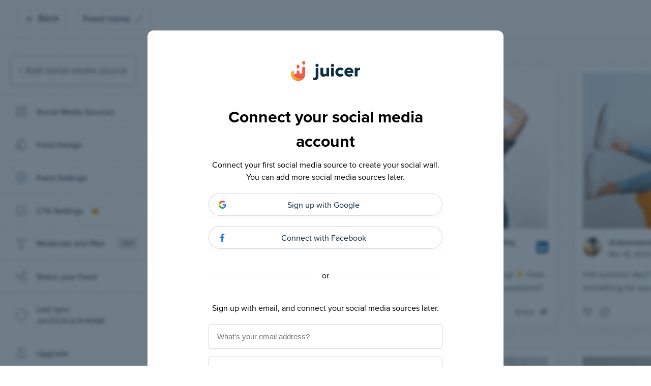

--- FILE ---
content_type: text/html; charset=utf-8
request_url: https://www.juicer.io/sign-up
body_size: 4792
content:
<!DOCTYPE html><html lang="en"><head><meta charset="utf-8" /><title>Sign up for Juicer - Juicer Social</title><link href="https://use.typekit.net/rms1tki.css" rel="stylesheet" /><link rel="stylesheet" href="//assets.juicer.io/application-5809cb3a82e86fe54e8b98c6bc8209a0abb4dea3e8b57115f86280e1be7ae92f.css" media="all" /><script src="//assets.juicer.io/application-4d42e03b046bc045cf1feb87f0e29743c9dc771aeed4a321e282e6fc643bdd88.js" crossorigin="anonymous"></script><meta name="csrf-param" content="authenticity_token" />
<meta name="csrf-token" content="pvydpRfzZwmM7DumnCLbXdNsFo9CzmJwsxA1fMABrLWTy0QVjLgy-qTZ5hMHx88EI8hebNSKPhIeUFpzaWfi1Q" /><meta content="width=device-width, initial-scale=1.0, maximum-scale=1.0, user-scalable=no" name="viewport" /><meta content="Sign up for Juicer - Juicer Social" name="title" /><meta content="Juicer is a simple way to aggregate all of your social media into a beautiful social media feed and embed it on your site. - Sign up for Juicer" name="description" /><meta content="Social, Media, Feed, Aggregate, Brand, Account" name="keywords" /><link href="//assets.juicer.io/favicon-2c42b8b252c0bee30bf484710e9687e24c57fd37539f7532d44466f3c4d5fd6d.png" rel="shortcut icon" /><link href="https://static.juicer.io/large-square.png" rel="image_src" /><link href="https://static.juicer.io/large-square.png" rel="apple-touch-icon" /><meta content="https://static.juicer.io/large-square.png" property="og:image" /><meta content="image/png" property="og:image:type" /><meta content="website" property="og:type" /><meta content="https://www.juicer.io/sign-up" property="og:url" /><meta content="Sign up for Juicer - Juicer Social" property="og:title" /><meta content="Juicer is a simple way to aggregate all of your social media into a beautiful social media feed and embed it on your site. - Sign up for Juicer" property="og:description" /><meta content="731223346944897" property="fb:app_id" /><meta content="731223346944897" name="fb:app_id" /><link href="https://www.juicer.io/sign-up" rel="canonical" /><script>
  window.UC_UI_DOMAINS = {
    crossDomainConsentSharingIFrame: 'https://www.juicer.io/cross-domain-bridge.html'
  };
</script>

<link rel="preconnect" href="//app.usercentrics.eu">
<link rel="preconnect" href="//api.usercentrics.eu">
<link rel="preload" href="//web.cmp.usercentrics.eu/ui/loader.js" as="script">

<script id="usercentrics-cmp" src="https://web.cmp.usercentrics.eu/ui/loader.js" data-settings-id="vFOwF4GUC" async></script>
<script type="text/javascript">
  // create dataLayer
  window.dataLayer = window.dataLayer || [];
  function gtag() {
    dataLayer.push(arguments);
  }

  // set 'denied' as default for both ad and analytics storage, as well as ad_user_data and ad_personalization
  gtag('consent', 'default', {
    ad_user_data: 'denied',
    ad_personalization: 'denied',
    ad_storage: 'denied',
    analytics_storage: 'denied',
    wait_for_update: 2000 // milliseconds to wait for update
  });

  // Enable ads data redaction by default [optional]
  gtag('set', 'ads_data_redaction', true);
</script>

<script>
    window.dataLayer = window.dataLayer || [];

    // @third_party_content is bypassing Current.gtm_data_layer since we never want this propagated to a subsequent request
    dataLayer.push({'embeddedTraffic': false});
    dataLayer.push({'appEnvironment': 'production'});

    // Send all the accumulated data/events in the data layer to GTM
</script>

<script type="text/javascript">
    (function (w, d, s, l, i) {
        w[l] = w[l] || [];
        w[l].push({'gtm.start': new Date().getTime(), event: 'gtm.js'});
        var f = d.getElementsByTagName(s)[0], j = d.createElement(s),
            dl = l != 'dataLayer' ? '&l=' + l : '';
        j.async = true;
        j.src = 'https://www.googletagmanager.com/gtm.js?id=' + i + dl;
        f.parentNode.insertBefore(j, f);
    })(window, document, 'script', 'dataLayer', 'GTM-MB322HH');
</script>
  <!-- Hotjar Tracking Code for https://www.juicer.io/ -->
  <script type="text/plain" data-usercentrics="Hotjar">
      (function(h,o,t,j,a,r){
          h.hj=h.hj||function(){(h.hj.q=h.hj.q||[]).push(arguments)};
          h._hjSettings={hjid:2941483,hjsv:6};
          a=o.getElementsByTagName('head')[0];
          r=o.createElement('script');r.async=1;
          r.src=t+h._hjSettings.hjid+j+h._hjSettings.hjsv;
          a.appendChild(r);
      })(window,document,'https://static.hotjar.com/c/hotjar-','.js?sv=');

      // Their documentation suggests this
      // var userId = your_user_id || null;
      // We assume that the null value tracks non-logged-in users.
      var userId = null;
      var attributes = {};



      window.hj('identify', userId, attributes);

  </script>
  <script type="text/plain" data-usercentrics="Mixpanel">
    (function (f, b) { if (!b.__SV) { var e, g, i, h; window.mixpanel = b; b._i = []; b.init = function (e, f, c) { function g(a, d) { var b = d.split("."); 2 == b.length && ((a = a[b[0]]), (d = b[1])); a[d] = function () { a.push([d].concat(Array.prototype.slice.call(arguments, 0))); }; } var a = b; "undefined" !== typeof c ? (a = b[c] = []) : (c = "mixpanel"); a.people = a.people || []; a.toString = function (a) { var d = "mixpanel"; "mixpanel" !== c && (d += "." + c); a || (d += " (stub)"); return d; }; a.people.toString = function () { return a.toString(1) + ".people (stub)"; }; i = "disable time_event track track_pageview track_links track_forms track_with_groups add_group set_group remove_group register register_once alias unregister identify name_tag set_config reset opt_in_tracking opt_out_tracking has_opted_in_tracking has_opted_out_tracking clear_opt_in_out_tracking start_batch_senders people.set people.set_once people.unset people.increment people.append people.union people.track_charge people.clear_charges people.delete_user people.remove".split( " "); for (h = 0; h < i.length; h++) g(a, i[h]); var j = "set set_once union unset remove delete".split(" "); a.get_group = function () { function b(c) { d[c] = function () { call2_args = arguments; call2 = [c].concat(Array.prototype.slice.call(call2_args, 0)); a.push([e, call2]); }; } for ( var d = {}, e = ["get_group"].concat( Array.prototype.slice.call(arguments, 0)), c = 0; c < j.length; c++) b(j[c]); return d; }; b._i.push([e, f, c]); }; b.__SV = 1.2; e = f.createElement("script"); e.type = "text/javascript"; e.async = !0; e.src = "undefined" !== typeof MIXPANEL_CUSTOM_LIB_URL ? MIXPANEL_CUSTOM_LIB_URL : "file:" === f.location.protocol && "//cdn.mxpnl.com/libs/mixpanel-2-latest.min.js".match(/^\/\//) ? "https://cdn.mxpnl.com/libs/mixpanel-2-latest.min.js" : "//cdn.mxpnl.com/libs/mixpanel-2-latest.min.js"; g = f.getElementsByTagName("script")[0]; g.parentNode.insertBefore(e, g); } })(document, window.mixpanel || []);

    mixpanel.init("b9ef2b56230be2fef2987a13ff642363", {
      record_sessions_percent: 0,
      record_mask_text_selector: '', //unmask all text elements
      record_block_selector: '' //unmask images and videos
    });

    var mixpanelIdentity = "168b8cb9-2e5a-4cd6-8a6f-f94922be89be";

    if (mixpanelIdentity.length > 0) {
      mixpanel.identify(mixpanelIdentity);
      mixpanel.people.set_once( { "$ip": "104.23.197.243"});
    }
  </script>
</head><body class="auth juicer-page_users-registrations_new " id="registrations-new">
  <noscript>
    <iframe src="https://www.googletagmanager.com/ns.html?id=GTM-MB322HH"
            height="0" width="0" style="display:none;visibility:hidden"></iframe>
  </noscript>

<script type="text/javascript">document.addEventListener("DOMContentLoaded", function() {
  var xhr = window.XMLHttpRequest ? new XMLHttpRequest() : new ActiveXObject("Microsoft.XMLHTTP");
  xhr.open('POST', '/track');
  xhr.setRequestHeader('X-Requested-With', 'XMLHttpRequest');
  xhr.setRequestHeader('Content-Type', 'application/json');
  xhr.send(JSON.stringify({ event_name: "human_detected" }));
});</script><div class="auth-container"><div class="tac"><a href="/"><img alt="Juicer.io Logo" class="logo" loading="lazy" src="/logo-with-text.svg" style="height: 40px" /></a><h1 class="fs-2 mb-10 bold">Connect your social media account</h1><div>Connect your first social media source to create your social wall.</div><div class="mb-20">You can add more social media sources later.</div></div><div class="row"><div class="col-6 col-md-12 mb-20"><a title="Sign up with Google" class="j-button registration-via-platform-button google" rel="nofollow" data-method="post" href="/auth/google_oauth2"><div class="platform-logo"><svg class="social_google-g" viewBox="0 0 533.5 544.3" xmlns="http://www.w3.org/2000/svg"><path d="M533.5 278.4a320 320 0 00-4.7-55.3H272.1v104.8h147a126 126 0 01-54.4 82.7v68h87.7c51.5-47.4 81.1-117.4 81.1-200.2z" fill="#4285f4"/><path d="M272.1 544.3c73.4 0 135.3-24.1 180.4-65.7l-87.7-68c-24.4 16.6-55.9 26-92.6 26-71 0-131.2-47.9-152.8-112.3H28.9v70.1a272.2 272.2 0 00243.2 149.9z" fill="#34a853"/><path d="M119.3 324.3a163 163 0 010-104.2V150H28.9a272.4 272.4 0 000 244.4l90.4-70.1z" fill="#fbbc04"/><path d="M272.1 107.7c38.8-.6 76.3 14 104.4 40.8l77.7-77.7A261.6 261.6 0 00272.1 0C169.2 0 75.1 58 28.9 150l90.4 70.1c21.5-64.5 81.8-112.4 152.8-112.4z" fill="#ea4335"/></svg></div><div class="platform-label"><span class="d-inline d-md-none">Connect</span><span class="d-none d-md-inline">Sign up with Google</span></div></a></div><div class="col-6 col-md-12 mb-20"><a title="Connect with Facebook" class="j-button registration-via-platform-button facebook" rel="nofollow" data-method="post" href="/auth/facebook"><div class="platform-logo"><div class="juicer-fa-facebook-f"></div></div><div class="platform-label"><span class="d-inline d-md-none">Connect</span><span class="d-none d-md-inline">Connect with Facebook</span></div></a></div><div class="col-12 col-lg-12 mb-20 mt-20"><div class="d-block"><div class="strike-headline strike-headline_gray mb-20">or </div></div></div></div><div class="tac mb-20">Sign up with email, and connect your social media sources later.</div><form class="js-email-form mb-5 d-block" id="new_user" action="/users" accept-charset="UTF-8" method="post"><input type="hidden" name="authenticity_token" value="o5khDYWAKjQ14xB1OYofqzL26rtFniWj8irooI3Jkg60DZDw7gPuSvzxPabfmonTF2D5qRWHnbK2X-7huX08CQ" autocomplete="off" /><input type="hidden" name="plan" id="plan" autocomplete="off" /><input type="hidden" name="interval" id="interval" autocomplete="off" /><div class="form-field"><input placeholder="What&#39;s your email address?" autocomplete="off" data-validation="email" type="email" value="" name="user[email]" id="user_email" /></div><div class="form-field"><input placeholder="Choose a password" data-validation="password" data-on-valid-password-custom-classes="success-border icon" class="keyup-validation" type="password" name="user[password]" id="user_password" /></div><div class="form-field"><div class="title_1769716832"><style media="screen">.title_1769716832 {display:none;}</style><label for="user_title">If you are a human, ignore this field</label><input type="text" name="user[title]" id="user_title" autocomplete="off" tabindex="-1" /><input type="hidden" name="spinner" value="c71dcde4c98eaee46372a188a75e2323" autocomplete="off" /></div></div><input type="submit" name="commit" value="Sign up for free!" class="j-button mb-30 mt-5 md-sm-15 fw" data-disable-with="Sign up for free!" /></form><div class="user-terms my-15 fs-0-75">By signing up via email or social account, you are creating a Juicer account, and you agree to Juicer’s <a class="tdu" href="/terms">Terms of Service</a> and <a class="tdu" href="/privacy">Privacy Policy</a>. You also accept communication via email (newsletter, welcome emails, etc), you can unsubscribe at any time.</div><ul class="auth-links tac mb-50"><li class="mb-15">Already a member? <a href="/log-in"><span>Log in here.</span></a></li></ul><script type="text/javascript">$('input').placeholder()</script></div>  <!-- Start of HubSpot Embed Code -->
  <script type="text/plain" data-usercentrics="HubSpot" id="hs-script-loader" async defer src="//js-eu1.hs-scripts.com/146256628.js"></script>
  <!-- End of HubSpot Embed Code -->
<script id="IntercomSettingsScriptTag">
//<![CDATA[
window.intercomSettings = {"app_id":"nxh3rjo4","api_base":"https://api-iam.intercom.io","installation_type":"rails"};(function(){var w=window;var ic=w.Intercom;if(typeof ic==="function"){ic('update',intercomSettings);}else{var d=document;var i=function(){i.c(arguments)};i.q=[];i.c=function(args){i.q.push(args)};w.Intercom=i;function l(){var s=d.createElement('script');s.type='text/javascript';s.async=true;s.src='https://widget.intercom.io/widget/nxh3rjo4';var x=d.getElementsByTagName('script')[0];x.parentNode.insertBefore(s,x);}if(document.readyState==='complete'){l();}else if(w.attachEvent){w.attachEvent('onload',l);}else{w.addEventListener('load',l,false);}};})()
//]]>
</script>
</body></html>

--- FILE ---
content_type: text/css
request_url: https://assets.juicer.io/application-5809cb3a82e86fe54e8b98c6bc8209a0abb4dea3e8b57115f86280e1be7ae92f.css
body_size: 49846
content:
html,body,div,span,applet,object,iframe,h1,h2,h3,h4,h5,h6,p,blockquote,pre,a,abbr,acronym,address,big,cite,code,del,dfn,em,img,ins,kbd,q,s,samp,small,strike,strong,sub,sup,tt,var,b,u,i,center,dl,dt,dd,ol,ul,li,fieldset,form,label,legend,table,caption,tbody,tfoot,thead,tr,th,td,article,aside,canvas,details,embed,figure,figcaption,footer,header,hgroup,menu,nav,output,ruby,section,summary,time,mark,audio,video{margin:0;padding:0;border:0;font:inherit;font-size:100%;vertical-align:baseline}html{line-height:1}ol,ul{list-style:none}table{border-collapse:collapse;border-spacing:0}caption,th,td{text-align:left;font-weight:normal;vertical-align:middle}q,blockquote{quotes:none}q:before,q:after,blockquote:before,blockquote:after{content:"";content:none}a img{border:none}article,aside,details,figcaption,figure,footer,header,hgroup,main,menu,nav,section,summary{display:block}.card.safari.identified .front:before,.card.safari.identified .back:before{background-image:-webkit-repeating-linear-gradient(45deg, rgba(255, 255, 255, 0) 1px, rgba(255, 255, 255, 0.03) 2px, rgba(255, 255, 255, 0.04) 3px, rgba(255, 255, 255, 0.05) 4px),-webkit-repeating-linear-gradient(315deg, rgba(255, 255, 255, 0.05) 1px, rgba(255, 255, 255, 0) 2px, rgba(255, 255, 255, 0.04) 3px, rgba(255, 255, 255, 0.03) 4px),-webkit-repeating-linear-gradient(0deg, rgba(255, 255, 255, 0) 1px, rgba(255, 255, 255, 0.03) 2px, rgba(255, 255, 255, 0.04) 3px, rgba(255, 255, 255, 0.05) 4px),-webkit-repeating-linear-gradient(240deg, rgba(255, 255, 255, 0) 1px, rgba(255, 255, 255, 0.03) 2px, rgba(255, 255, 255, 0.04) 3px, rgba(255, 255, 255, 0.05) 4px),-webkit-linear-gradient(-245deg, rgba(255, 255, 255, 0) 50%, rgba(255, 255, 255, 0.2) 70%, rgba(255, 255, 255, 0) 90%);background-image:repeating-linear-gradient(45deg, rgba(255, 255, 255, 0) 1px, rgba(255, 255, 255, 0.03) 2px, rgba(255, 255, 255, 0.04) 3px, rgba(255, 255, 255, 0.05) 4px),repeating-linear-gradient(135deg, rgba(255, 255, 255, 0.05) 1px, rgba(255, 255, 255, 0) 2px, rgba(255, 255, 255, 0.04) 3px, rgba(255, 255, 255, 0.03) 4px),repeating-linear-gradient(90deg, rgba(255, 255, 255, 0) 1px, rgba(255, 255, 255, 0.03) 2px, rgba(255, 255, 255, 0.04) 3px, rgba(255, 255, 255, 0.05) 4px),repeating-linear-gradient(210deg, rgba(255, 255, 255, 0) 1px, rgba(255, 255, 255, 0.03) 2px, rgba(255, 255, 255, 0.04) 3px, rgba(255, 255, 255, 0.05) 4px),-webkit-linear-gradient(-245deg, rgba(255, 255, 255, 0) 50%, rgba(255, 255, 255, 0.2) 70%, rgba(255, 255, 255, 0) 90%);background-image:-webkit-repeating-linear-gradient(45deg, rgba(255, 255, 255, 0) 1px, rgba(255, 255, 255, 0.03) 2px, rgba(255, 255, 255, 0.04) 3px, rgba(255, 255, 255, 0.05) 4px),-webkit-repeating-linear-gradient(315deg, rgba(255, 255, 255, 0.05) 1px, rgba(255, 255, 255, 0) 2px, rgba(255, 255, 255, 0.04) 3px, rgba(255, 255, 255, 0.03) 4px),-webkit-repeating-linear-gradient(0deg, rgba(255, 255, 255, 0) 1px, rgba(255, 255, 255, 0.03) 2px, rgba(255, 255, 255, 0.04) 3px, rgba(255, 255, 255, 0.05) 4px),-webkit-repeating-linear-gradient(240deg, rgba(255, 255, 255, 0) 1px, rgba(255, 255, 255, 0.03) 2px, rgba(255, 255, 255, 0.04) 3px, rgba(255, 255, 255, 0.05) 4px),-webkit-linear-gradient(115deg, rgba(255, 255, 255, 0) 50%, rgba(255, 255, 255, 0.2) 70%, rgba(255, 255, 255, 0) 90%);background-image:repeating-linear-gradient(45deg, rgba(255, 255, 255, 0) 1px, rgba(255, 255, 255, 0.03) 2px, rgba(255, 255, 255, 0.04) 3px, rgba(255, 255, 255, 0.05) 4px),repeating-linear-gradient(135deg, rgba(255, 255, 255, 0.05) 1px, rgba(255, 255, 255, 0) 2px, rgba(255, 255, 255, 0.04) 3px, rgba(255, 255, 255, 0.03) 4px),repeating-linear-gradient(90deg, rgba(255, 255, 255, 0) 1px, rgba(255, 255, 255, 0.03) 2px, rgba(255, 255, 255, 0.04) 3px, rgba(255, 255, 255, 0.05) 4px),repeating-linear-gradient(210deg, rgba(255, 255, 255, 0) 1px, rgba(255, 255, 255, 0.03) 2px, rgba(255, 255, 255, 0.04) 3px, rgba(255, 255, 255, 0.05) 4px),linear-gradient(-25deg, rgba(255, 255, 255, 0) 50%, rgba(255, 255, 255, 0.2) 70%, rgba(255, 255, 255, 0) 90%)}.card.ie-10.flipped{-webkit-transform:0deg;-ms-transform:0deg;transform:0deg}.card.ie-10.flipped .front{-webkit-transform:rotateY(0deg);-ms-transform:rotateY(0deg);transform:rotateY(0deg)}.card.ie-10.flipped .back{-webkit-transform:rotateY(0deg);-ms-transform:rotateY(0deg);transform:rotateY(0deg)}.card.ie-10.flipped .back:after{left:18%}.card.ie-10.flipped .back .cvc{-webkit-transform:rotateY(180deg);-ms-transform:rotateY(180deg);transform:rotateY(180deg);left:5%}.card.ie-10.flipped .back .shiny{left:84%}.card.ie-10.flipped .back .shiny:after{left:-480%;-webkit-transform:rotateY(180deg);-ms-transform:rotateY(180deg);transform:rotateY(180deg)}.card-logo{height:36px;width:60px;font-style:italic}.card-logo,.card-logo:before,.card-logo:after{-webkit-box-sizing:border-box;-moz-box-sizing:border-box;box-sizing:border-box}.card-logo.amex{text-transform:uppercase;font-size:4px;font-weight:bold;color:white;background-image:-webkit-repeating-radial-gradient(center, circle, #FFF 1px, #999 2px);background-image:repeating-radial-gradient(circle at center, #FFF 1px, #999 2px);background-image:repeating-radial-gradient(circle at center, #FFF 1px, #999 2px);border:1px solid #eee}.card-logo.amex:before,.card-logo.amex:after{width:28px;display:block;position:absolute;left:16px}.card-logo.amex:before{height:28px;content:"american";top:3px;text-align:left;padding-left:2px;padding-top:11px;background:#267ac3}.card-logo.amex:after{content:"express";bottom:11px;text-align:right;padding-right:2px}.card.amex.flipped{-webkit-transform:none;-ms-transform:none;transform:none}.card.amex.identified .front:before,.card.amex.identified .back:before{background-color:#108168}.card.amex.identified .front .card-logo.amex{opacity:1}.card.amex.identified .front .cvc{visibility:visible}.card.amex.identified .front:after{opacity:1}.card-logo.discover{background:#f60;color:#111;text-transform:uppercase;font-style:normal;font-weight:bold;font-size:10px;text-align:center;overflow:hidden;z-index:1;padding-top:9px;letter-spacing:.03em;border:1px solid #eee}.card-logo.discover:before,.card-logo.discover:after{content:" ";display:block;position:absolute}.card-logo.discover:before{background:white;width:200px;height:200px;border-radius:200px;bottom:-5%;right:-80%;z-index:-1}.card-logo.discover:after{width:8px;height:8px;border-radius:4px;top:10px;left:27px;background-color:#fff;background-image:-webkit-radial-gradient(#FFF, #FF6600);background-image:radial-gradient(#FFF, #FF6600);content:"network";font-size:4px;line-height:24px;text-indent:-7px}.card .front .card-logo.discover{right:12%;top:18%}.card.discover.identified .front:before,.card.discover.identified .back:before{background-color:#86b8cf}.card.discover.identified .card-logo.discover{opacity:1}.card.discover.identified .front:after{-webkit-transition:400ms;transition:400ms;content:" ";display:block;background-color:#f60;background-image:-webkit-linear-gradient(#FF6600, #ffa166, #FF6600);background-image:-webkit-gradient(linear, left top, left bottom, from(#FF6600), color-stop(#ffa166), to(#FF6600));background-image:linear-gradient(#FF6600, #ffa166, #FF6600);height:50px;width:50px;border-radius:25px;position:absolute;left:100%;top:15%;margin-left:-25px;-webkit-box-shadow:inset 1px 1px 3px 1px rgba(0, 0, 0, 0.5);box-shadow:inset 1px 1px 3px 1px rgba(0, 0, 0, 0.5)}.card-logo.visa.visa{background:white;text-transform:uppercase;color:#1a1876;text-align:center;font-weight:bold;font-size:15px}.card-logo.visa.visa:before,.card-logo.visa.visa:after{content:" ";display:block;width:100%;height:25%}.card-logo.visa.visa:before{background:#1a1876;bottom:100%}.card-logo.visa.visa:after{background:#e79800;top:100%}.card.visa.identified .front:before,.card.visa.identified .back:before{background-color:#191278}.card.visa.identified .card-logo.visa{opacity:1}.card-logo.mastercard{color:white;font-weight:bold;text-align:center;font-size:9px;line-height:36px;z-index:1;text-shadow:1px 1px rgba(0, 0, 0, 0.6)}.card-logo.mastercard:before,.card-logo.mastercard:after{content:" ";display:block;width:36px;top:0;position:absolute;height:36px;border-radius:18px}.card-logo.mastercard:before{left:0;background:red;z-index:-1}.card-logo.mastercard:after{right:0;background:#ffab00;z-index:-2}.card.mastercard.identified .front .card-logo.mastercard,.card.mastercard.identified .back .card-logo.mastercard{-webkit-box-shadow:none;box-shadow:none}.card.mastercard.identified .front:before,.card.mastercard.identified .back:before{background-color:#0061a8}.card.mastercard.identified .card-logo.mastercard{opacity:1}.card-container{-webkit-perspective:1000px;perspective:1000px;width:350px;max-width:100%;height:200px;margin:auto;z-index:1;position:relative}.card{font-family:"Helvetica Neue";position:relative;width:100%;height:100%;min-width:315px;border-radius:10px;-webkit-transform-style:preserve-3d;-ms-transform-style:preserve-3d;-o-transform-style:preserve-3d;transform-style:preserve-3d;-webkit-transition:all 400ms linear;transition:all 400ms linear}.card>*,.card>*:before,.card>*:after{-moz-box-sizing:border-box;-webkit-box-sizing:border-box;box-sizing:border-box;font-family:inherit}.card.flipped{-webkit-transform:rotateY(180deg);-ms-transform:rotateY(180deg);transform:rotateY(180deg)}.card .front,.card .back{-webkit-backface-visibility:hidden;backface-visibility:hidden;-webkit-transform-style:preserve-3d;-ms-transform-style:preserve-3d;-o-transform-style:preserve-3d;transform-style:preserve-3d;-webkit-transition:all 400ms linear;transition:all 400ms linear;width:100%;height:100%;position:absolute;top:0;left:0;overflow:hidden;border-radius:10px;background:#ddd}.card .front:before,.card .back:before{content:" ";display:block;position:absolute;width:100%;height:100%;top:0;left:0;opacity:0;border-radius:10px;-webkit-transition:all 400ms ease;transition:all 400ms ease}.card .front:after,.card .back:after{content:" ";display:block}.card .front .display,.card .back .display{color:white;font-weight:normal;opacity:.5;-webkit-transition:opacity 400ms linear;transition:opacity 400ms linear}.card .front .display.focused,.card .back .display.focused{opacity:1;font-weight:700}.card .front .cvc,.card .back .cvc{font-family:"Bitstream Vera Sans Mono",Consolas,Courier,monospace;font-size:14px}.card .front .shiny,.card .back .shiny{width:50px;height:35px;border-radius:5px;background:#ccc;position:relative}.card .front .shiny:before,.card .back .shiny:before{content:" ";display:block;width:70%;height:60%;border-top-right-radius:5px;border-bottom-right-radius:5px;background:#d9d9d9;position:absolute;top:20%}.card .front .card-logo{position:absolute;opacity:0;right:5%;top:8%;-webkit-transition:400ms;transition:400ms}.card .front .lower{width:80%;position:absolute;left:10%;bottom:30px}@media only screen and (max-width: 480px){.card .front .lower{width:90%;left:5%}}.card .front .lower .cvc{visibility:hidden;float:right;position:relative;bottom:5px}.card .front .lower .number{font-family:"Bitstream Vera Sans Mono",Consolas,Courier,monospace;font-size:24px;clear:both;margin-bottom:30px}.card .front .lower .expiry{font-family:"Bitstream Vera Sans Mono",Consolas,Courier,monospace;letter-spacing:0em;position:relative;float:right;width:25%}.card .front .lower .expiry:before,.card .front .lower .expiry:after{font-family:"Helvetica Neue";font-weight:bold;font-size:7px;white-space:pre;display:block;opacity:.5}.card .front .lower .expiry:before{content:attr(data-before);margin-bottom:2px;font-size:7px;text-transform:uppercase}.card .front .lower .expiry:after{position:absolute;content:attr(data-after);text-align:right;right:100%;margin-right:5px;margin-top:2px;bottom:0}.card .front .lower .name{text-transform:uppercase;font-family:"Bitstream Vera Sans Mono",Consolas,Courier,monospace;font-size:16px;max-height:45px;position:absolute;bottom:0;width:190px;-webkit-line-clamp:2;-webkit-box-orient:horizontal;overflow:hidden;text-overflow:ellipsis}.card .back{-webkit-transform:rotateY(180deg);-ms-transform:rotateY(180deg);transform:rotateY(180deg)}.card .back .bar{background-color:#444;background-image:-webkit-linear-gradient(#444, #333);background-image:-webkit-gradient(linear, left top, left bottom, from(#444), to(#333));background-image:linear-gradient(#444, #333);width:100%;height:20%;position:absolute;top:10%}.card .back:after{content:" ";display:block;background-color:#fff;background-image:-webkit-linear-gradient(#FFF, #FFF);background-image:-webkit-gradient(linear, left top, left bottom, from(#FFF), to(#FFF));background-image:linear-gradient(#FFF, #FFF);width:80%;height:16%;position:absolute;top:40%;left:2%}.card .back .cvc{position:absolute;top:40%;left:85%;-webkit-transition-delay:600ms;transition-delay:600ms}.card .back .shiny{position:absolute;top:66%;left:2%}.card .back .shiny:after{content:"This card has been issued by Jesse Pollak and is licensed for anyone to use anywhere for free.\aIt comes with no warranty.\a For support issues, please visit: github.com/jessepollak/card.";position:absolute;left:120%;top:5%;color:white;font-size:7px;width:230px;opacity:.5}.card.identified{-webkit-box-shadow:0 0 20px rgba(0, 0, 0, 0.3);box-shadow:0 0 20px rgba(0, 0, 0, 0.3)}.card.identified .front:before,.card.identified .back:before{-webkit-transition:all 400ms ease;transition:all 400ms ease;background-image:-webkit-repeating-linear-gradient(45deg, rgba(255, 255, 255, 0) 1px, rgba(255, 255, 255, 0.03) 2px, rgba(255, 255, 255, 0.04) 3px, rgba(255, 255, 255, 0.05) 4px),-webkit-repeating-linear-gradient(315deg, rgba(255, 255, 255, 0.05) 1px, rgba(255, 255, 255, 0) 2px, rgba(255, 255, 255, 0.04) 3px, rgba(255, 255, 255, 0.03) 4px),-webkit-repeating-linear-gradient(0deg, rgba(255, 255, 255, 0) 1px, rgba(255, 255, 255, 0.03) 2px, rgba(255, 255, 255, 0.04) 3px, rgba(255, 255, 255, 0.05) 4px),-webkit-repeating-linear-gradient(240deg, rgba(255, 255, 255, 0) 1px, rgba(255, 255, 255, 0.03) 2px, rgba(255, 255, 255, 0.04) 3px, rgba(255, 255, 255, 0.05) 4px),-webkit-repeating-radial-gradient(30% 30%, circle, rgba(255, 255, 255, 0) 1px, rgba(255, 255, 255, 0.03) 2px, rgba(255, 255, 255, 0.04) 3px, rgba(255, 255, 255, 0.05) 4px),-webkit-repeating-radial-gradient(70% 70%, circle, rgba(255, 255, 255, 0) 1px, rgba(255, 255, 255, 0.03) 2px, rgba(255, 255, 255, 0.04) 3px, rgba(255, 255, 255, 0.05) 4px),-webkit-repeating-radial-gradient(90% 20%, circle, rgba(255, 255, 255, 0) 1px, rgba(255, 255, 255, 0.03) 2px, rgba(255, 255, 255, 0.04) 3px, rgba(255, 255, 255, 0.05) 4px),-webkit-repeating-radial-gradient(15% 80%, circle, rgba(255, 255, 255, 0) 1px, rgba(255, 255, 255, 0.03) 2px, rgba(255, 255, 255, 0.04) 3px, rgba(255, 255, 255, 0.05) 4px),-webkit-linear-gradient(-245deg, rgba(255, 255, 255, 0) 50%, rgba(255, 255, 255, 0.2) 70%, rgba(255, 255, 255, 0) 90%);background-image:repeating-linear-gradient(45deg, rgba(255, 255, 255, 0) 1px, rgba(255, 255, 255, 0.03) 2px, rgba(255, 255, 255, 0.04) 3px, rgba(255, 255, 255, 0.05) 4px),repeating-linear-gradient(135deg, rgba(255, 255, 255, 0.05) 1px, rgba(255, 255, 255, 0) 2px, rgba(255, 255, 255, 0.04) 3px, rgba(255, 255, 255, 0.03) 4px),repeating-linear-gradient(90deg, rgba(255, 255, 255, 0) 1px, rgba(255, 255, 255, 0.03) 2px, rgba(255, 255, 255, 0.04) 3px, rgba(255, 255, 255, 0.05) 4px),repeating-linear-gradient(210deg, rgba(255, 255, 255, 0) 1px, rgba(255, 255, 255, 0.03) 2px, rgba(255, 255, 255, 0.04) 3px, rgba(255, 255, 255, 0.05) 4px),repeating-radial-gradient(circle at 30% 30%, rgba(255, 255, 255, 0) 1px, rgba(255, 255, 255, 0.03) 2px, rgba(255, 255, 255, 0.04) 3px, rgba(255, 255, 255, 0.05) 4px),repeating-radial-gradient(circle at 70% 70%, rgba(255, 255, 255, 0) 1px, rgba(255, 255, 255, 0.03) 2px, rgba(255, 255, 255, 0.04) 3px, rgba(255, 255, 255, 0.05) 4px),repeating-radial-gradient(circle at 90% 20%, rgba(255, 255, 255, 0) 1px, rgba(255, 255, 255, 0.03) 2px, rgba(255, 255, 255, 0.04) 3px, rgba(255, 255, 255, 0.05) 4px),repeating-radial-gradient(circle at 15% 80%, rgba(255, 255, 255, 0) 1px, rgba(255, 255, 255, 0.03) 2px, rgba(255, 255, 255, 0.04) 3px, rgba(255, 255, 255, 0.05) 4px),-webkit-linear-gradient(-245deg, rgba(255, 255, 255, 0) 50%, rgba(255, 255, 255, 0.2) 70%, rgba(255, 255, 255, 0) 90%);background-image:-webkit-repeating-linear-gradient(45deg, rgba(255, 255, 255, 0) 1px, rgba(255, 255, 255, 0.03) 2px, rgba(255, 255, 255, 0.04) 3px, rgba(255, 255, 255, 0.05) 4px),-webkit-repeating-linear-gradient(315deg, rgba(255, 255, 255, 0.05) 1px, rgba(255, 255, 255, 0) 2px, rgba(255, 255, 255, 0.04) 3px, rgba(255, 255, 255, 0.03) 4px),-webkit-repeating-linear-gradient(0deg, rgba(255, 255, 255, 0) 1px, rgba(255, 255, 255, 0.03) 2px, rgba(255, 255, 255, 0.04) 3px, rgba(255, 255, 255, 0.05) 4px),-webkit-repeating-linear-gradient(240deg, rgba(255, 255, 255, 0) 1px, rgba(255, 255, 255, 0.03) 2px, rgba(255, 255, 255, 0.04) 3px, rgba(255, 255, 255, 0.05) 4px),-webkit-repeating-radial-gradient(30% 30%, circle, rgba(255, 255, 255, 0) 1px, rgba(255, 255, 255, 0.03) 2px, rgba(255, 255, 255, 0.04) 3px, rgba(255, 255, 255, 0.05) 4px),-webkit-repeating-radial-gradient(70% 70%, circle, rgba(255, 255, 255, 0) 1px, rgba(255, 255, 255, 0.03) 2px, rgba(255, 255, 255, 0.04) 3px, rgba(255, 255, 255, 0.05) 4px),-webkit-repeating-radial-gradient(90% 20%, circle, rgba(255, 255, 255, 0) 1px, rgba(255, 255, 255, 0.03) 2px, rgba(255, 255, 255, 0.04) 3px, rgba(255, 255, 255, 0.05) 4px),-webkit-repeating-radial-gradient(15% 80%, circle, rgba(255, 255, 255, 0) 1px, rgba(255, 255, 255, 0.03) 2px, rgba(255, 255, 255, 0.04) 3px, rgba(255, 255, 255, 0.05) 4px),-webkit-linear-gradient(115deg, rgba(255, 255, 255, 0) 50%, rgba(255, 255, 255, 0.2) 70%, rgba(255, 255, 255, 0) 90%);background-image:repeating-linear-gradient(45deg, rgba(255, 255, 255, 0) 1px, rgba(255, 255, 255, 0.03) 2px, rgba(255, 255, 255, 0.04) 3px, rgba(255, 255, 255, 0.05) 4px),repeating-linear-gradient(135deg, rgba(255, 255, 255, 0.05) 1px, rgba(255, 255, 255, 0) 2px, rgba(255, 255, 255, 0.04) 3px, rgba(255, 255, 255, 0.03) 4px),repeating-linear-gradient(90deg, rgba(255, 255, 255, 0) 1px, rgba(255, 255, 255, 0.03) 2px, rgba(255, 255, 255, 0.04) 3px, rgba(255, 255, 255, 0.05) 4px),repeating-linear-gradient(210deg, rgba(255, 255, 255, 0) 1px, rgba(255, 255, 255, 0.03) 2px, rgba(255, 255, 255, 0.04) 3px, rgba(255, 255, 255, 0.05) 4px),repeating-radial-gradient(circle at 30% 30%, rgba(255, 255, 255, 0) 1px, rgba(255, 255, 255, 0.03) 2px, rgba(255, 255, 255, 0.04) 3px, rgba(255, 255, 255, 0.05) 4px),repeating-radial-gradient(circle at 70% 70%, rgba(255, 255, 255, 0) 1px, rgba(255, 255, 255, 0.03) 2px, rgba(255, 255, 255, 0.04) 3px, rgba(255, 255, 255, 0.05) 4px),repeating-radial-gradient(circle at 90% 20%, rgba(255, 255, 255, 0) 1px, rgba(255, 255, 255, 0.03) 2px, rgba(255, 255, 255, 0.04) 3px, rgba(255, 255, 255, 0.05) 4px),repeating-radial-gradient(circle at 15% 80%, rgba(255, 255, 255, 0) 1px, rgba(255, 255, 255, 0.03) 2px, rgba(255, 255, 255, 0.04) 3px, rgba(255, 255, 255, 0.05) 4px),linear-gradient(-25deg, rgba(255, 255, 255, 0) 50%, rgba(255, 255, 255, 0.2) 70%, rgba(255, 255, 255, 0) 90%);opacity:1}.card.identified .front .card-logo,.card.identified .back .card-logo{-webkit-box-shadow:0 0 0 2px rgba(255, 255, 255, 0.3);box-shadow:0 0 0 2px rgba(255, 255, 255, 0.3)}.card.identified.no-radial-gradient .front:before,.card.identified.no-radial-gradient .back:before{background-image:-webkit-repeating-linear-gradient(45deg, rgba(255, 255, 255, 0) 1px, rgba(255, 255, 255, 0.03) 2px, rgba(255, 255, 255, 0.04) 3px, rgba(255, 255, 255, 0.05) 4px),-webkit-repeating-linear-gradient(315deg, rgba(255, 255, 255, 0.05) 1px, rgba(255, 255, 255, 0) 2px, rgba(255, 255, 255, 0.04) 3px, rgba(255, 255, 255, 0.03) 4px),-webkit-repeating-linear-gradient(0deg, rgba(255, 255, 255, 0) 1px, rgba(255, 255, 255, 0.03) 2px, rgba(255, 255, 255, 0.04) 3px, rgba(255, 255, 255, 0.05) 4px),-webkit-repeating-linear-gradient(240deg, rgba(255, 255, 255, 0) 1px, rgba(255, 255, 255, 0.03) 2px, rgba(255, 255, 255, 0.04) 3px, rgba(255, 255, 255, 0.05) 4px),-webkit-linear-gradient(-245deg, rgba(255, 255, 255, 0) 50%, rgba(255, 255, 255, 0.2) 70%, rgba(255, 255, 255, 0) 90%);background-image:repeating-linear-gradient(45deg, rgba(255, 255, 255, 0) 1px, rgba(255, 255, 255, 0.03) 2px, rgba(255, 255, 255, 0.04) 3px, rgba(255, 255, 255, 0.05) 4px),repeating-linear-gradient(135deg, rgba(255, 255, 255, 0.05) 1px, rgba(255, 255, 255, 0) 2px, rgba(255, 255, 255, 0.04) 3px, rgba(255, 255, 255, 0.03) 4px),repeating-linear-gradient(90deg, rgba(255, 255, 255, 0) 1px, rgba(255, 255, 255, 0.03) 2px, rgba(255, 255, 255, 0.04) 3px, rgba(255, 255, 255, 0.05) 4px),repeating-linear-gradient(210deg, rgba(255, 255, 255, 0) 1px, rgba(255, 255, 255, 0.03) 2px, rgba(255, 255, 255, 0.04) 3px, rgba(255, 255, 255, 0.05) 4px),-webkit-linear-gradient(-245deg, rgba(255, 255, 255, 0) 50%, rgba(255, 255, 255, 0.2) 70%, rgba(255, 255, 255, 0) 90%);background-image:-webkit-repeating-linear-gradient(45deg, rgba(255, 255, 255, 0) 1px, rgba(255, 255, 255, 0.03) 2px, rgba(255, 255, 255, 0.04) 3px, rgba(255, 255, 255, 0.05) 4px),-webkit-repeating-linear-gradient(315deg, rgba(255, 255, 255, 0.05) 1px, rgba(255, 255, 255, 0) 2px, rgba(255, 255, 255, 0.04) 3px, rgba(255, 255, 255, 0.03) 4px),-webkit-repeating-linear-gradient(0deg, rgba(255, 255, 255, 0) 1px, rgba(255, 255, 255, 0.03) 2px, rgba(255, 255, 255, 0.04) 3px, rgba(255, 255, 255, 0.05) 4px),-webkit-repeating-linear-gradient(240deg, rgba(255, 255, 255, 0) 1px, rgba(255, 255, 255, 0.03) 2px, rgba(255, 255, 255, 0.04) 3px, rgba(255, 255, 255, 0.05) 4px),-webkit-linear-gradient(115deg, rgba(255, 255, 255, 0) 50%, rgba(255, 255, 255, 0.2) 70%, rgba(255, 255, 255, 0) 90%);background-image:repeating-linear-gradient(45deg, rgba(255, 255, 255, 0) 1px, rgba(255, 255, 255, 0.03) 2px, rgba(255, 255, 255, 0.04) 3px, rgba(255, 255, 255, 0.05) 4px),repeating-linear-gradient(135deg, rgba(255, 255, 255, 0.05) 1px, rgba(255, 255, 255, 0) 2px, rgba(255, 255, 255, 0.04) 3px, rgba(255, 255, 255, 0.03) 4px),repeating-linear-gradient(90deg, rgba(255, 255, 255, 0) 1px, rgba(255, 255, 255, 0.03) 2px, rgba(255, 255, 255, 0.04) 3px, rgba(255, 255, 255, 0.05) 4px),repeating-linear-gradient(210deg, rgba(255, 255, 255, 0) 1px, rgba(255, 255, 255, 0.03) 2px, rgba(255, 255, 255, 0.04) 3px, rgba(255, 255, 255, 0.05) 4px),linear-gradient(-25deg, rgba(255, 255, 255, 0) 50%, rgba(255, 255, 255, 0.2) 70%, rgba(255, 255, 255, 0) 90%)}.juicer-feed .slick-slider{position:relative;display:block;box-sizing:border-box;-moz-box-sizing:border-box;-webkit-touch-callout:none;-webkit-user-select:none;-khtml-user-select:none;-moz-user-select:none;-ms-user-select:none;user-select:none;-ms-touch-action:pan-y;touch-action:pan-y;-webkit-tap-highlight-color:rgba(0,0,0,0)}.juicer-feed .slick-list{position:relative;overflow:hidden;display:block;margin:0;padding:0}.juicer-feed .slick-list:focus{outline:none}.juicer-feed .slick-list.dragging{cursor:pointer;cursor:hand}.juicer-feed .slick-slider .slick-track,.juicer-feed .slick-slider .slick-list{-webkit-transform:translate3d(0, 0, 0);-moz-transform:translate3d(0, 0, 0);-ms-transform:translate3d(0, 0, 0);-o-transform:translate3d(0, 0, 0);transform:translate3d(0, 0, 0)}.juicer-feed .slick-track{position:relative;left:0;top:0;display:block;padding-inline-start:0}.juicer-feed .slick-track:before,.juicer-feed .slick-track:after{content:"";display:table}.juicer-feed .slick-track:after{clear:both}.slick-loading .juicer-feed .slick-track{visibility:hidden}.juicer-feed .slick-slide{float:left;height:100%;min-height:1px}[dir=rtl] .juicer-feed .slick-slide{float:right}.juicer-feed .slick-slide img{display:block}.juicer-feed .slick-slide.slick-loading img{display:none}.juicer-feed .slick-slide{display:none}.juicer-feed .slick-slide.dragging img{pointer-events:none}.slick-initialized .juicer-feed .slick-slide{display:block}.slick-loading .juicer-feed .slick-slide{visibility:hidden}.slick-vertical .juicer-feed .slick-slide{display:block;height:auto;border:1px solid rgba(0,0,0,0)}/*! Hint.css - v2.4.1 - 2016-11-08
* http://kushagragour.in/lab/hint/
* Copyright (c) 2016 Kushagra Gour */[class*=hint--]{position:relative;display:inline-block}[class*=hint--]:before,[class*=hint--]:after{position:absolute;-webkit-transform:translate3d(0, 0, 0);-moz-transform:translate3d(0, 0, 0);transform:translate3d(0, 0, 0);visibility:hidden;opacity:0;z-index:1000000;pointer-events:none;-webkit-transition:.3s ease;-moz-transition:.3s ease;transition:.3s ease;-webkit-transition-delay:0ms;-moz-transition-delay:0ms;transition-delay:0ms}[class*=hint--]:hover:before,[class*=hint--]:hover:after{visibility:visible;opacity:1}[class*=hint--]:hover:before,[class*=hint--]:hover:after{-webkit-transition-delay:100ms;-moz-transition-delay:100ms;transition-delay:100ms}[class*=hint--]:before{content:"";position:absolute;background:rgba(0,0,0,0);border:6px solid rgba(0,0,0,0);z-index:1000001}[class*=hint--]:after{background:#1e1f20;color:#d2d2d2;padding:8px 10px;font-size:12px;font-family:"proxima-nova",sans-serif;font-weight:normal;line-height:12px;text-indent:0;white-space:nowrap}[class*=hint--][aria-label]:after{content:attr(aria-label)}[class*=hint--][data-hint]:after{content:attr(data-hint)}[aria-label=""]:before,[aria-label=""]:after,[data-hint=""]:before,[data-hint=""]:after{display:none !important}.hint--top-left:before{border-top-color:#1e1f20}.hint--top-right:before{border-top-color:#1e1f20}.hint--top:before{border-top-color:#1e1f20}.hint--bottom-left:before{border-bottom-color:#1e1f20}.hint--bottom-right:before{border-bottom-color:#1e1f20}.hint--bottom:before{border-bottom-color:#1e1f20}.hint--left:before{border-left-color:#1e1f20}.hint--right:before{border-right-color:#1e1f20}.hint--top:before{margin-bottom:-11px}.hint--top:before,.hint--top:after{bottom:100%;left:50%}.hint--top:before{left:calc(50% - 6px)}.hint--top:after{-webkit-transform:translateX(-50%);-moz-transform:translateX(-50%);transform:translateX(-50%)}.hint--top:hover:before{-webkit-transform:translateY(-8px);-moz-transform:translateY(-8px);transform:translateY(-8px)}.hint--top:hover:after{-webkit-transform:translateX(-50%) translateY(-8px);-moz-transform:translateX(-50%) translateY(-8px);transform:translateX(-50%) translateY(-8px)}.hint--bottom:before{margin-top:-11px}.hint--bottom:before,.hint--bottom:after{top:100%;left:50%}.hint--bottom:before{left:calc(50% - 6px)}.hint--bottom:after{-webkit-transform:translateX(-50%);-moz-transform:translateX(-50%);transform:translateX(-50%)}.hint--bottom:hover:before{-webkit-transform:translateY(8px);-moz-transform:translateY(8px);transform:translateY(8px)}.hint--bottom:hover:after{-webkit-transform:translateX(-50%) translateY(8px);-moz-transform:translateX(-50%) translateY(8px);transform:translateX(-50%) translateY(8px)}.hint--right:before{margin-left:-11px;margin-bottom:-6px}.hint--right:after{margin-bottom:-14px}.hint--right:before,.hint--right:after{left:100%;bottom:50%}.hint--right:hover:before{-webkit-transform:translateX(8px);-moz-transform:translateX(8px);transform:translateX(8px)}.hint--right:hover:after{-webkit-transform:translateX(8px);-moz-transform:translateX(8px);transform:translateX(8px)}.hint--left:before{margin-right:-11px;margin-bottom:-6px}.hint--left:after{margin-bottom:-14px}.hint--left:before,.hint--left:after{right:100%;bottom:50%}.hint--left:hover:before{-webkit-transform:translateX(-8px);-moz-transform:translateX(-8px);transform:translateX(-8px)}.hint--left:hover:after{-webkit-transform:translateX(-8px);-moz-transform:translateX(-8px);transform:translateX(-8px)}.hint--top-left:before{margin-bottom:-11px}.hint--top-left:before,.hint--top-left:after{bottom:100%;left:50%}.hint--top-left:before{left:calc(50% - 6px)}.hint--top-left:after{-webkit-transform:translateX(-100%);-moz-transform:translateX(-100%);transform:translateX(-100%)}.hint--top-left:after{margin-left:12px}.hint--top-left:hover:before{-webkit-transform:translateY(-8px);-moz-transform:translateY(-8px);transform:translateY(-8px)}.hint--top-left:hover:after{-webkit-transform:translateX(-100%) translateY(-8px);-moz-transform:translateX(-100%) translateY(-8px);transform:translateX(-100%) translateY(-8px)}.hint--top-right:before{margin-bottom:-11px}.hint--top-right:before,.hint--top-right:after{bottom:100%;left:50%}.hint--top-right:before{left:calc(50% - 6px)}.hint--top-right:after{-webkit-transform:translateX(0);-moz-transform:translateX(0);transform:translateX(0)}.hint--top-right:after{margin-left:-12px}.hint--top-right:hover:before{-webkit-transform:translateY(-8px);-moz-transform:translateY(-8px);transform:translateY(-8px)}.hint--top-right:hover:after{-webkit-transform:translateY(-8px);-moz-transform:translateY(-8px);transform:translateY(-8px)}.hint--bottom-left:before{margin-top:-11px}.hint--bottom-left:before,.hint--bottom-left:after{top:100%;left:50%}.hint--bottom-left:before{left:calc(50% - 6px)}.hint--bottom-left:after{-webkit-transform:translateX(-100%);-moz-transform:translateX(-100%);transform:translateX(-100%)}.hint--bottom-left:after{margin-left:12px}.hint--bottom-left:hover:before{-webkit-transform:translateY(8px);-moz-transform:translateY(8px);transform:translateY(8px)}.hint--bottom-left:hover:after{-webkit-transform:translateX(-100%) translateY(8px);-moz-transform:translateX(-100%) translateY(8px);transform:translateX(-100%) translateY(8px)}.hint--bottom-right:before{margin-top:-11px}.hint--bottom-right:before,.hint--bottom-right:after{top:100%;left:50%}.hint--bottom-right:before{left:calc(50% - 6px)}.hint--bottom-right:after{-webkit-transform:translateX(0);-moz-transform:translateX(0);transform:translateX(0)}.hint--bottom-right:after{margin-left:-12px}.hint--bottom-right:hover:before{-webkit-transform:translateY(8px);-moz-transform:translateY(8px);transform:translateY(8px)}.hint--bottom-right:hover:after{-webkit-transform:translateY(8px);-moz-transform:translateY(8px);transform:translateY(8px)}.hint--small:after,.hint--medium:after,.hint--large:after{white-space:normal;line-height:1.4em;word-wrap:break-word}.hint--small:after{width:80px}.hint--medium:after{width:150px}.hint--large:after{width:300px}[class*=hint--]:after{text-shadow:0 -1px 0px #000}.hint--light:after{background-color:#fff;color:#888;text-shadow:none;font-size:13px;box-shadow:4px 4px 8px rgba(0,0,0,.3);padding:16px 20px}.hint--light.hint--top-left:before{border-top-color:#fff}.hint--light.hint--top-right:before{border-top-color:#fff}.hint--light.hint--top:before{border-top-color:#fff}.hint--light.hint--bottom-left:before{border-bottom-color:#fff}.hint--light.hint--bottom-right:before{border-bottom-color:#fff}.hint--light.hint--bottom:before{border-bottom-color:#fff}.hint--light.hint--left:before{border-left-color:#fff}.hint--light.hint--right:before{border-right-color:#fff}/*!
 * Bootstrap Grid v4.3.1 (https://getbootstrap.com/)
 * Copyright 2011-2019 The Bootstrap Authors
 * Copyright 2011-2019 Twitter, Inc.
 * Licensed under MIT (https://github.com/twbs/bootstrap/blob/master/LICENSE)
 */html{box-sizing:border-box;-ms-overflow-style:scrollbar}*,*::before,*::after{box-sizing:inherit}.container-fluid{width:100%;padding-right:20px;padding-left:20px;margin-right:auto;margin-left:auto}.row{display:flex;flex-wrap:wrap;margin-right:-20px;margin-left:-20px}.no-gutters{margin-right:0;margin-left:0}.no-gutters>.col,.no-gutters>[class*=col-]{padding-right:0;padding-left:0}.col-1,.col-2,.col-3,.col-4,.col-5,.col-6,.col-7,.col-8,.col-9,.col-10,.col-11,.col-12,.col,.col-auto,.col-sm-1,.col-sm-2,.col-sm-3,.col-sm-4,.col-sm-5,.col-sm-6,.col-sm-7,.col-sm-8,.col-sm-9,.col-sm-10,.col-sm-11,.col-sm-12,.col-sm,.col-sm-auto,.col-md-1,.col-md-2,.col-md-3,.col-md-4,.col-md-5,.col-md-6,.col-md-7,.col-md-8,.col-md-9,.col-md-10,.col-md-11,.col-md-12,.col-md,.col-md-auto,.col-lg-1,.col-lg-2,.col-lg-3,.col-lg-4,.col-lg-5,.col-lg-6,.col-lg-7,.col-lg-8,.col-lg-9,.col-lg-10,.col-lg-11,.col-lg-12,.col-lg,.col-lg-auto,.col-xl-1,.col-xl-2,.col-xl-3,.col-xl-4,.col-xl-5,.col-xl-6,.col-xl-7,.col-xl-8,.col-xl-9,.col-xl-10,.col-xl-11,.col-xl-12,.col-xl,.col-xl-auto{position:relative;width:100%;padding-right:20px;padding-left:20px}.col{flex-basis:0;flex-grow:1;max-width:100%}.col-auto{flex:0 0 auto;width:auto;max-width:100%}.col-1{flex:0 0 8.3333333333%;max-width:8.3333333333%}.col-2{flex:0 0 16.6666666667%;max-width:16.6666666667%}.col-3{flex:0 0 25%;max-width:25%}.col-4{flex:0 0 33.3333333333%;max-width:33.3333333333%}.col-5{flex:0 0 41.6666666667%;max-width:41.6666666667%}.col-6{flex:0 0 50%;max-width:50%}.col-7{flex:0 0 58.3333333333%;max-width:58.3333333333%}.col-8{flex:0 0 66.6666666667%;max-width:66.6666666667%}.col-9{flex:0 0 75%;max-width:75%}.col-10{flex:0 0 83.3333333333%;max-width:83.3333333333%}.col-11{flex:0 0 91.6666666667%;max-width:91.6666666667%}.col-12{flex:0 0 100%;max-width:100%}.order-first{order:-1}.order-last{order:13}.order-0{order:0}.order-1{order:1}.order-2{order:2}.order-3{order:3}.order-4{order:4}.order-5{order:5}.order-6{order:6}.order-7{order:7}.order-8{order:8}.order-9{order:9}.order-10{order:10}.order-11{order:11}.order-12{order:12}.offset-1{margin-left:8.3333333333%}.offset-2{margin-left:16.6666666667%}.offset-3{margin-left:25%}.offset-4{margin-left:33.3333333333%}.offset-5{margin-left:41.6666666667%}.offset-6{margin-left:50%}.offset-7{margin-left:58.3333333333%}.offset-8{margin-left:66.6666666667%}.offset-9{margin-left:75%}.offset-10{margin-left:83.3333333333%}.offset-11{margin-left:91.6666666667%}@media(min-width: 576px){.col-sm{flex-basis:0;flex-grow:1;max-width:100%}.col-sm-auto{flex:0 0 auto;width:auto;max-width:100%}.col-sm-1{flex:0 0 8.3333333333%;max-width:8.3333333333%}.col-sm-2{flex:0 0 16.6666666667%;max-width:16.6666666667%}.col-sm-3{flex:0 0 25%;max-width:25%}.col-sm-4{flex:0 0 33.3333333333%;max-width:33.3333333333%}.col-sm-5{flex:0 0 41.6666666667%;max-width:41.6666666667%}.col-sm-6{flex:0 0 50%;max-width:50%}.col-sm-7{flex:0 0 58.3333333333%;max-width:58.3333333333%}.col-sm-8{flex:0 0 66.6666666667%;max-width:66.6666666667%}.col-sm-9{flex:0 0 75%;max-width:75%}.col-sm-10{flex:0 0 83.3333333333%;max-width:83.3333333333%}.col-sm-11{flex:0 0 91.6666666667%;max-width:91.6666666667%}.col-sm-12{flex:0 0 100%;max-width:100%}.order-sm-first{order:-1}.order-sm-last{order:13}.order-sm-0{order:0}.order-sm-1{order:1}.order-sm-2{order:2}.order-sm-3{order:3}.order-sm-4{order:4}.order-sm-5{order:5}.order-sm-6{order:6}.order-sm-7{order:7}.order-sm-8{order:8}.order-sm-9{order:9}.order-sm-10{order:10}.order-sm-11{order:11}.order-sm-12{order:12}.offset-sm-0{margin-left:0}.offset-sm-1{margin-left:8.3333333333%}.offset-sm-2{margin-left:16.6666666667%}.offset-sm-3{margin-left:25%}.offset-sm-4{margin-left:33.3333333333%}.offset-sm-5{margin-left:41.6666666667%}.offset-sm-6{margin-left:50%}.offset-sm-7{margin-left:58.3333333333%}.offset-sm-8{margin-left:66.6666666667%}.offset-sm-9{margin-left:75%}.offset-sm-10{margin-left:83.3333333333%}.offset-sm-11{margin-left:91.6666666667%}}@media(min-width: 768px){.col-md{flex-basis:0;flex-grow:1;max-width:100%}.col-md-auto{flex:0 0 auto;width:auto;max-width:100%}.col-md-1{flex:0 0 8.3333333333%;max-width:8.3333333333%}.col-md-2{flex:0 0 16.6666666667%;max-width:16.6666666667%}.col-md-3{flex:0 0 25%;max-width:25%}.col-md-4{flex:0 0 33.3333333333%;max-width:33.3333333333%}.col-md-5{flex:0 0 41.6666666667%;max-width:41.6666666667%}.col-md-6{flex:0 0 50%;max-width:50%}.col-md-7{flex:0 0 58.3333333333%;max-width:58.3333333333%}.col-md-8{flex:0 0 66.6666666667%;max-width:66.6666666667%}.col-md-9{flex:0 0 75%;max-width:75%}.col-md-10{flex:0 0 83.3333333333%;max-width:83.3333333333%}.col-md-11{flex:0 0 91.6666666667%;max-width:91.6666666667%}.col-md-12{flex:0 0 100%;max-width:100%}.order-md-first{order:-1}.order-md-last{order:13}.order-md-0{order:0}.order-md-1{order:1}.order-md-2{order:2}.order-md-3{order:3}.order-md-4{order:4}.order-md-5{order:5}.order-md-6{order:6}.order-md-7{order:7}.order-md-8{order:8}.order-md-9{order:9}.order-md-10{order:10}.order-md-11{order:11}.order-md-12{order:12}.offset-md-0{margin-left:0}.offset-md-1{margin-left:8.3333333333%}.offset-md-2{margin-left:16.6666666667%}.offset-md-3{margin-left:25%}.offset-md-4{margin-left:33.3333333333%}.offset-md-5{margin-left:41.6666666667%}.offset-md-6{margin-left:50%}.offset-md-7{margin-left:58.3333333333%}.offset-md-8{margin-left:66.6666666667%}.offset-md-9{margin-left:75%}.offset-md-10{margin-left:83.3333333333%}.offset-md-11{margin-left:91.6666666667%}}@media(min-width: 992px){.col-lg{flex-basis:0;flex-grow:1;max-width:100%}.col-lg-auto{flex:0 0 auto;width:auto;max-width:100%}.col-lg-1{flex:0 0 8.3333333333%;max-width:8.3333333333%}.col-lg-2{flex:0 0 16.6666666667%;max-width:16.6666666667%}.col-lg-3{flex:0 0 25%;max-width:25%}.col-lg-4{flex:0 0 33.3333333333%;max-width:33.3333333333%}.col-lg-5{flex:0 0 41.6666666667%;max-width:41.6666666667%}.col-lg-6{flex:0 0 50%;max-width:50%}.col-lg-7{flex:0 0 58.3333333333%;max-width:58.3333333333%}.col-lg-8{flex:0 0 66.6666666667%;max-width:66.6666666667%}.col-lg-9{flex:0 0 75%;max-width:75%}.col-lg-10{flex:0 0 83.3333333333%;max-width:83.3333333333%}.col-lg-11{flex:0 0 91.6666666667%;max-width:91.6666666667%}.col-lg-12{flex:0 0 100%;max-width:100%}.order-lg-first{order:-1}.order-lg-last{order:13}.order-lg-0{order:0}.order-lg-1{order:1}.order-lg-2{order:2}.order-lg-3{order:3}.order-lg-4{order:4}.order-lg-5{order:5}.order-lg-6{order:6}.order-lg-7{order:7}.order-lg-8{order:8}.order-lg-9{order:9}.order-lg-10{order:10}.order-lg-11{order:11}.order-lg-12{order:12}.offset-lg-0{margin-left:0}.offset-lg-1{margin-left:8.3333333333%}.offset-lg-2{margin-left:16.6666666667%}.offset-lg-3{margin-left:25%}.offset-lg-4{margin-left:33.3333333333%}.offset-lg-5{margin-left:41.6666666667%}.offset-lg-6{margin-left:50%}.offset-lg-7{margin-left:58.3333333333%}.offset-lg-8{margin-left:66.6666666667%}.offset-lg-9{margin-left:75%}.offset-lg-10{margin-left:83.3333333333%}.offset-lg-11{margin-left:91.6666666667%}}@media(min-width: 1200px){.col-xl{flex-basis:0;flex-grow:1;max-width:100%}.col-xl-auto{flex:0 0 auto;width:auto;max-width:100%}.col-xl-1{flex:0 0 8.3333333333%;max-width:8.3333333333%}.col-xl-2{flex:0 0 16.6666666667%;max-width:16.6666666667%}.col-xl-3{flex:0 0 25%;max-width:25%}.col-xl-4{flex:0 0 33.3333333333%;max-width:33.3333333333%}.col-xl-5{flex:0 0 41.6666666667%;max-width:41.6666666667%}.col-xl-6{flex:0 0 50%;max-width:50%}.col-xl-7{flex:0 0 58.3333333333%;max-width:58.3333333333%}.col-xl-8{flex:0 0 66.6666666667%;max-width:66.6666666667%}.col-xl-9{flex:0 0 75%;max-width:75%}.col-xl-10{flex:0 0 83.3333333333%;max-width:83.3333333333%}.col-xl-11{flex:0 0 91.6666666667%;max-width:91.6666666667%}.col-xl-12{flex:0 0 100%;max-width:100%}.order-xl-first{order:-1}.order-xl-last{order:13}.order-xl-0{order:0}.order-xl-1{order:1}.order-xl-2{order:2}.order-xl-3{order:3}.order-xl-4{order:4}.order-xl-5{order:5}.order-xl-6{order:6}.order-xl-7{order:7}.order-xl-8{order:8}.order-xl-9{order:9}.order-xl-10{order:10}.order-xl-11{order:11}.order-xl-12{order:12}.offset-xl-0{margin-left:0}.offset-xl-1{margin-left:8.3333333333%}.offset-xl-2{margin-left:16.6666666667%}.offset-xl-3{margin-left:25%}.offset-xl-4{margin-left:33.3333333333%}.offset-xl-5{margin-left:41.6666666667%}.offset-xl-6{margin-left:50%}.offset-xl-7{margin-left:58.3333333333%}.offset-xl-8{margin-left:66.6666666667%}.offset-xl-9{margin-left:75%}.offset-xl-10{margin-left:83.3333333333%}.offset-xl-11{margin-left:91.6666666667%}}.d-none{display:none !important}.d-inline{display:inline !important}.d-inline-block{display:inline-block !important}.d-block{display:block !important}.d-table{display:table !important}.d-table-row{display:table-row !important}.d-table-cell{display:table-cell !important}.d-flex{display:flex !important}.d-inline-flex{display:inline-flex !important}@media(min-width: 576px){.d-sm-none{display:none !important}.d-sm-inline{display:inline !important}.d-sm-inline-block{display:inline-block !important}.d-sm-block{display:block !important}.d-sm-table{display:table !important}.d-sm-table-row{display:table-row !important}.d-sm-table-cell{display:table-cell !important}.d-sm-flex{display:flex !important}.d-sm-inline-flex{display:inline-flex !important}}@media(min-width: 768px){.d-md-none{display:none !important}.d-md-inline{display:inline !important}.d-md-inline-block{display:inline-block !important}.d-md-block{display:block !important}.d-md-table{display:table !important}.d-md-table-row{display:table-row !important}.d-md-table-cell{display:table-cell !important}.d-md-flex{display:flex !important}.d-md-inline-flex{display:inline-flex !important}}@media(min-width: 992px){.d-lg-none{display:none !important}.d-lg-inline{display:inline !important}.d-lg-inline-block{display:inline-block !important}.d-lg-block{display:block !important}.d-lg-table{display:table !important}.d-lg-table-row{display:table-row !important}.d-lg-table-cell{display:table-cell !important}.d-lg-flex{display:flex !important}.d-lg-inline-flex{display:inline-flex !important}}@media(min-width: 1200px){.d-xl-none{display:none !important}.d-xl-inline{display:inline !important}.d-xl-inline-block{display:inline-block !important}.d-xl-block{display:block !important}.d-xl-table{display:table !important}.d-xl-table-row{display:table-row !important}.d-xl-table-cell{display:table-cell !important}.d-xl-flex{display:flex !important}.d-xl-inline-flex{display:inline-flex !important}}.flex-row{flex-direction:row !important}.flex-column{flex-direction:column !important}.flex-row-reverse{flex-direction:row-reverse !important}.flex-column-reverse{flex-direction:column-reverse !important}.flex-wrap{flex-wrap:wrap !important}.flex-nowrap{flex-wrap:nowrap !important}.flex-wrap-reverse{flex-wrap:wrap-reverse !important}.flex-fill{flex:1 1 auto !important}.flex-grow-0{flex-grow:0 !important}.flex-grow-1{flex-grow:1 !important}.flex-shrink-0{flex-shrink:0 !important}.flex-shrink-1{flex-shrink:1 !important}.justify-content-start{justify-content:flex-start !important}.justify-content-end{justify-content:flex-end !important}.justify-content-center{justify-content:center !important}.justify-content-between{justify-content:space-between !important}.justify-content-around{justify-content:space-around !important}.align-items-start{align-items:flex-start !important}.align-items-end{align-items:flex-end !important}.align-items-center{align-items:center !important}.align-items-baseline{align-items:baseline !important}.align-items-stretch{align-items:stretch !important}.align-content-start{align-content:flex-start !important}.align-content-end{align-content:flex-end !important}.align-content-center{align-content:center !important}.align-content-between{align-content:space-between !important}.align-content-around{align-content:space-around !important}.align-content-stretch{align-content:stretch !important}.align-self-auto{align-self:auto !important}.align-self-start{align-self:flex-start !important}.align-self-end{align-self:flex-end !important}.align-self-center{align-self:center !important}.align-self-baseline{align-self:baseline !important}.align-self-stretch{align-self:stretch !important}@media(min-width: 576px){.flex-sm-row{flex-direction:row !important}.flex-sm-column{flex-direction:column !important}.flex-sm-row-reverse{flex-direction:row-reverse !important}.flex-sm-column-reverse{flex-direction:column-reverse !important}.flex-sm-wrap{flex-wrap:wrap !important}.flex-sm-nowrap{flex-wrap:nowrap !important}.flex-sm-wrap-reverse{flex-wrap:wrap-reverse !important}.flex-sm-fill{flex:1 1 auto !important}.flex-sm-grow-0{flex-grow:0 !important}.flex-sm-grow-1{flex-grow:1 !important}.flex-sm-shrink-0{flex-shrink:0 !important}.flex-sm-shrink-1{flex-shrink:1 !important}.justify-content-sm-start{justify-content:flex-start !important}.justify-content-sm-end{justify-content:flex-end !important}.justify-content-sm-center{justify-content:center !important}.justify-content-sm-between{justify-content:space-between !important}.justify-content-sm-around{justify-content:space-around !important}.align-items-sm-start{align-items:flex-start !important}.align-items-sm-end{align-items:flex-end !important}.align-items-sm-center{align-items:center !important}.align-items-sm-baseline{align-items:baseline !important}.align-items-sm-stretch{align-items:stretch !important}.align-content-sm-start{align-content:flex-start !important}.align-content-sm-end{align-content:flex-end !important}.align-content-sm-center{align-content:center !important}.align-content-sm-between{align-content:space-between !important}.align-content-sm-around{align-content:space-around !important}.align-content-sm-stretch{align-content:stretch !important}.align-self-sm-auto{align-self:auto !important}.align-self-sm-start{align-self:flex-start !important}.align-self-sm-end{align-self:flex-end !important}.align-self-sm-center{align-self:center !important}.align-self-sm-baseline{align-self:baseline !important}.align-self-sm-stretch{align-self:stretch !important}}@media(min-width: 768px){.flex-md-row{flex-direction:row !important}.flex-md-column{flex-direction:column !important}.flex-md-row-reverse{flex-direction:row-reverse !important}.flex-md-column-reverse{flex-direction:column-reverse !important}.flex-md-wrap{flex-wrap:wrap !important}.flex-md-nowrap{flex-wrap:nowrap !important}.flex-md-wrap-reverse{flex-wrap:wrap-reverse !important}.flex-md-fill{flex:1 1 auto !important}.flex-md-grow-0{flex-grow:0 !important}.flex-md-grow-1{flex-grow:1 !important}.flex-md-shrink-0{flex-shrink:0 !important}.flex-md-shrink-1{flex-shrink:1 !important}.justify-content-md-start{justify-content:flex-start !important}.justify-content-md-end{justify-content:flex-end !important}.justify-content-md-center{justify-content:center !important}.justify-content-md-between{justify-content:space-between !important}.justify-content-md-around{justify-content:space-around !important}.align-items-md-start{align-items:flex-start !important}.align-items-md-end{align-items:flex-end !important}.align-items-md-center{align-items:center !important}.align-items-md-baseline{align-items:baseline !important}.align-items-md-stretch{align-items:stretch !important}.align-content-md-start{align-content:flex-start !important}.align-content-md-end{align-content:flex-end !important}.align-content-md-center{align-content:center !important}.align-content-md-between{align-content:space-between !important}.align-content-md-around{align-content:space-around !important}.align-content-md-stretch{align-content:stretch !important}.align-self-md-auto{align-self:auto !important}.align-self-md-start{align-self:flex-start !important}.align-self-md-end{align-self:flex-end !important}.align-self-md-center{align-self:center !important}.align-self-md-baseline{align-self:baseline !important}.align-self-md-stretch{align-self:stretch !important}}@media(min-width: 992px){.flex-lg-row{flex-direction:row !important}.flex-lg-column{flex-direction:column !important}.flex-lg-row-reverse{flex-direction:row-reverse !important}.flex-lg-column-reverse{flex-direction:column-reverse !important}.flex-lg-wrap{flex-wrap:wrap !important}.flex-lg-nowrap{flex-wrap:nowrap !important}.flex-lg-wrap-reverse{flex-wrap:wrap-reverse !important}.flex-lg-fill{flex:1 1 auto !important}.flex-lg-grow-0{flex-grow:0 !important}.flex-lg-grow-1{flex-grow:1 !important}.flex-lg-shrink-0{flex-shrink:0 !important}.flex-lg-shrink-1{flex-shrink:1 !important}.justify-content-lg-start{justify-content:flex-start !important}.justify-content-lg-end{justify-content:flex-end !important}.justify-content-lg-center{justify-content:center !important}.justify-content-lg-between{justify-content:space-between !important}.justify-content-lg-around{justify-content:space-around !important}.align-items-lg-start{align-items:flex-start !important}.align-items-lg-end{align-items:flex-end !important}.align-items-lg-center{align-items:center !important}.align-items-lg-baseline{align-items:baseline !important}.align-items-lg-stretch{align-items:stretch !important}.align-content-lg-start{align-content:flex-start !important}.align-content-lg-end{align-content:flex-end !important}.align-content-lg-center{align-content:center !important}.align-content-lg-between{align-content:space-between !important}.align-content-lg-around{align-content:space-around !important}.align-content-lg-stretch{align-content:stretch !important}.align-self-lg-auto{align-self:auto !important}.align-self-lg-start{align-self:flex-start !important}.align-self-lg-end{align-self:flex-end !important}.align-self-lg-center{align-self:center !important}.align-self-lg-baseline{align-self:baseline !important}.align-self-lg-stretch{align-self:stretch !important}}@media(min-width: 1200px){.flex-xl-row{flex-direction:row !important}.flex-xl-column{flex-direction:column !important}.flex-xl-row-reverse{flex-direction:row-reverse !important}.flex-xl-column-reverse{flex-direction:column-reverse !important}.flex-xl-wrap{flex-wrap:wrap !important}.flex-xl-nowrap{flex-wrap:nowrap !important}.flex-xl-wrap-reverse{flex-wrap:wrap-reverse !important}.flex-xl-fill{flex:1 1 auto !important}.flex-xl-grow-0{flex-grow:0 !important}.flex-xl-grow-1{flex-grow:1 !important}.flex-xl-shrink-0{flex-shrink:0 !important}.flex-xl-shrink-1{flex-shrink:1 !important}.justify-content-xl-start{justify-content:flex-start !important}.justify-content-xl-end{justify-content:flex-end !important}.justify-content-xl-center{justify-content:center !important}.justify-content-xl-between{justify-content:space-between !important}.justify-content-xl-around{justify-content:space-around !important}.align-items-xl-start{align-items:flex-start !important}.align-items-xl-end{align-items:flex-end !important}.align-items-xl-center{align-items:center !important}.align-items-xl-baseline{align-items:baseline !important}.align-items-xl-stretch{align-items:stretch !important}.align-content-xl-start{align-content:flex-start !important}.align-content-xl-end{align-content:flex-end !important}.align-content-xl-center{align-content:center !important}.align-content-xl-between{align-content:space-between !important}.align-content-xl-around{align-content:space-around !important}.align-content-xl-stretch{align-content:stretch !important}.align-self-xl-auto{align-self:auto !important}.align-self-xl-start{align-self:flex-start !important}.align-self-xl-end{align-self:flex-end !important}.align-self-xl-center{align-self:center !important}.align-self-xl-baseline{align-self:baseline !important}.align-self-xl-stretch{align-self:stretch !important}}.m-0{margin:0 !important}.mt-0,.my-0{margin-top:0 !important}.mr-0,.mx-0{margin-right:0 !important}.mb-0,.my-0{margin-bottom:0 !important}.ml-0,.mx-0{margin-left:0 !important}.m-1{margin:.25rem !important}.mt-1,.my-1{margin-top:.25rem !important}.mr-1,.mx-1{margin-right:.25rem !important}.mb-1,.my-1{margin-bottom:.25rem !important}.ml-1,.mx-1{margin-left:.25rem !important}.m-2{margin:.5rem !important}.mt-2,.my-2{margin-top:.5rem !important}.mr-2,.mx-2{margin-right:.5rem !important}.mb-2,.my-2{margin-bottom:.5rem !important}.ml-2,.mx-2{margin-left:.5rem !important}.m-3{margin:1rem !important}.mt-3,.my-3{margin-top:1rem !important}.mr-3,.mx-3{margin-right:1rem !important}.mb-3,.my-3{margin-bottom:1rem !important}.ml-3,.mx-3{margin-left:1rem !important}.m-4{margin:1.5rem !important}.mt-4,.my-4{margin-top:1.5rem !important}.mr-4,.mx-4{margin-right:1.5rem !important}.mb-4,.my-4{margin-bottom:1.5rem !important}.ml-4,.mx-4{margin-left:1.5rem !important}.m-5{margin:5px !important}.mt-5,.my-5{margin-top:5px !important}.mr-5,.mx-5{margin-right:5px !important}.mb-5,.my-5{margin-bottom:5px !important}.ml-5,.mx-5{margin-left:5px !important}.m-10{margin:10px !important}.mt-10,.my-10{margin-top:10px !important}.mr-10,.mx-10{margin-right:10px !important}.mb-10,.my-10{margin-bottom:10px !important}.ml-10,.mx-10{margin-left:10px !important}.m-15{margin:15px !important}.mt-15,.my-15{margin-top:15px !important}.mr-15,.mx-15{margin-right:15px !important}.mb-15,.my-15{margin-bottom:15px !important}.ml-15,.mx-15{margin-left:15px !important}.m-20{margin:20px !important}.mt-20,.my-20,.alert{margin-top:20px !important}.mr-20,.mx-20{margin-right:20px !important}.mb-20,.my-20,.alert{margin-bottom:20px !important}.ml-20,.mx-20{margin-left:20px !important}.m-25{margin:25px !important}.mt-25,.my-25{margin-top:25px !important}.mr-25,.mx-25{margin-right:25px !important}.mb-25,.my-25{margin-bottom:25px !important}.ml-25,.mx-25{margin-left:25px !important}.m-30{margin:30px !important}.mt-30,.my-30{margin-top:30px !important}.mr-30,.mx-30{margin-right:30px !important}.mb-30,.my-30{margin-bottom:30px !important}.ml-30,.mx-30{margin-left:30px !important}.m-40{margin:40px !important}.mt-40,.my-40{margin-top:40px !important}.mr-40,.mx-40{margin-right:40px !important}.mb-40,.my-40{margin-bottom:40px !important}.ml-40,.mx-40{margin-left:40px !important}.m-50{margin:50px !important}.mt-50,.my-50{margin-top:50px !important}.mr-50,.mx-50{margin-right:50px !important}.mb-50,.my-50{margin-bottom:50px !important}.ml-50,.mx-50{margin-left:50px !important}.m-75{margin:75px !important}.mt-75,.my-75{margin-top:75px !important}.mr-75,.mx-75{margin-right:75px !important}.mb-75,.my-75{margin-bottom:75px !important}.ml-75,.mx-75{margin-left:75px !important}.m-100{margin:100px !important}.mt-100,.my-100{margin-top:100px !important}.mr-100,.mx-100{margin-right:100px !important}.mb-100,.my-100{margin-bottom:100px !important}.ml-100,.mx-100{margin-left:100px !important}.m-120{margin:120px !important}.mt-120,.my-120{margin-top:120px !important}.mr-120,.mx-120{margin-right:120px !important}.mb-120,.my-120{margin-bottom:120px !important}.ml-120,.mx-120{margin-left:120px !important}.p-0{padding:0 !important}.pt-0,.py-0{padding-top:0 !important}.pr-0,.px-0{padding-right:0 !important}.pb-0,.py-0{padding-bottom:0 !important}.pl-0,.px-0{padding-left:0 !important}.p-1{padding:.25rem !important}.pt-1,.py-1{padding-top:.25rem !important}.pr-1,.px-1{padding-right:.25rem !important}.pb-1,.py-1{padding-bottom:.25rem !important}.pl-1,.px-1{padding-left:.25rem !important}.p-2{padding:.5rem !important}.pt-2,.py-2{padding-top:.5rem !important}.pr-2,.px-2{padding-right:.5rem !important}.pb-2,.py-2{padding-bottom:.5rem !important}.pl-2,.px-2{padding-left:.5rem !important}.p-3{padding:1rem !important}.pt-3,.py-3{padding-top:1rem !important}.pr-3,.px-3{padding-right:1rem !important}.pb-3,.py-3{padding-bottom:1rem !important}.pl-3,.px-3{padding-left:1rem !important}.p-4{padding:1.5rem !important}.pt-4,.py-4{padding-top:1.5rem !important}.pr-4,.px-4{padding-right:1.5rem !important}.pb-4,.py-4{padding-bottom:1.5rem !important}.pl-4,.px-4{padding-left:1.5rem !important}.p-5{padding:5px !important}.pt-5,.py-5{padding-top:5px !important}.pr-5,.px-5{padding-right:5px !important}.pb-5,.py-5{padding-bottom:5px !important}.pl-5,.px-5{padding-left:5px !important}.p-10,.alert{padding:10px !important}.pt-10,.py-10{padding-top:10px !important}.pr-10,.px-10{padding-right:10px !important}.pb-10,.py-10{padding-bottom:10px !important}.pl-10,.px-10{padding-left:10px !important}.p-15{padding:15px !important}.pt-15,.py-15{padding-top:15px !important}.pr-15,.px-15{padding-right:15px !important}.pb-15,.py-15{padding-bottom:15px !important}.pl-15,.px-15{padding-left:15px !important}.p-20{padding:20px !important}.pt-20,.py-20{padding-top:20px !important}.pr-20,.px-20{padding-right:20px !important}.pb-20,.py-20{padding-bottom:20px !important}.pl-20,.px-20{padding-left:20px !important}.p-25{padding:25px !important}.pt-25,.py-25{padding-top:25px !important}.pr-25,.px-25{padding-right:25px !important}.pb-25,.py-25{padding-bottom:25px !important}.pl-25,.px-25{padding-left:25px !important}.p-30{padding:30px !important}.pt-30,.py-30{padding-top:30px !important}.pr-30,.px-30{padding-right:30px !important}.pb-30,.py-30{padding-bottom:30px !important}.pl-30,.px-30{padding-left:30px !important}.p-40{padding:40px !important}.pt-40,.py-40{padding-top:40px !important}.pr-40,.px-40{padding-right:40px !important}.pb-40,.py-40{padding-bottom:40px !important}.pl-40,.px-40{padding-left:40px !important}.p-50{padding:50px !important}.pt-50,.py-50{padding-top:50px !important}.pr-50,.px-50{padding-right:50px !important}.pb-50,.py-50{padding-bottom:50px !important}.pl-50,.px-50{padding-left:50px !important}.p-75{padding:75px !important}.pt-75,.py-75{padding-top:75px !important}.pr-75,.px-75{padding-right:75px !important}.pb-75,.py-75{padding-bottom:75px !important}.pl-75,.px-75{padding-left:75px !important}.p-100{padding:100px !important}.pt-100,.py-100{padding-top:100px !important}.pr-100,.px-100{padding-right:100px !important}.pb-100,.py-100{padding-bottom:100px !important}.pl-100,.px-100{padding-left:100px !important}.p-120{padding:120px !important}.pt-120,.py-120{padding-top:120px !important}.pr-120,.px-120{padding-right:120px !important}.pb-120,.py-120{padding-bottom:120px !important}.pl-120,.px-120{padding-left:120px !important}.m-n1{margin:-0.25rem !important}.mt-n1,.my-n1{margin-top:-0.25rem !important}.mr-n1,.mx-n1{margin-right:-0.25rem !important}.mb-n1,.my-n1{margin-bottom:-0.25rem !important}.ml-n1,.mx-n1{margin-left:-0.25rem !important}.m-n2{margin:-0.5rem !important}.mt-n2,.my-n2{margin-top:-0.5rem !important}.mr-n2,.mx-n2{margin-right:-0.5rem !important}.mb-n2,.my-n2{margin-bottom:-0.5rem !important}.ml-n2,.mx-n2{margin-left:-0.5rem !important}.m-n3{margin:-1rem !important}.mt-n3,.my-n3{margin-top:-1rem !important}.mr-n3,.mx-n3{margin-right:-1rem !important}.mb-n3,.my-n3{margin-bottom:-1rem !important}.ml-n3,.mx-n3{margin-left:-1rem !important}.m-n4{margin:-1.5rem !important}.mt-n4,.my-n4{margin-top:-1.5rem !important}.mr-n4,.mx-n4{margin-right:-1.5rem !important}.mb-n4,.my-n4{margin-bottom:-1.5rem !important}.ml-n4,.mx-n4{margin-left:-1.5rem !important}.m-n5{margin:-5px !important}.mt-n5,.my-n5{margin-top:-5px !important}.mr-n5,.mx-n5{margin-right:-5px !important}.mb-n5,.my-n5{margin-bottom:-5px !important}.ml-n5,.mx-n5{margin-left:-5px !important}.m-n10{margin:-10px !important}.mt-n10,.my-n10{margin-top:-10px !important}.mr-n10,.mx-n10{margin-right:-10px !important}.mb-n10,.my-n10{margin-bottom:-10px !important}.ml-n10,.mx-n10{margin-left:-10px !important}.m-n15{margin:-15px !important}.mt-n15,.my-n15{margin-top:-15px !important}.mr-n15,.mx-n15{margin-right:-15px !important}.mb-n15,.my-n15{margin-bottom:-15px !important}.ml-n15,.mx-n15{margin-left:-15px !important}.m-n20{margin:-20px !important}.mt-n20,.my-n20{margin-top:-20px !important}.mr-n20,.mx-n20{margin-right:-20px !important}.mb-n20,.my-n20{margin-bottom:-20px !important}.ml-n20,.mx-n20{margin-left:-20px !important}.m-n25{margin:-25px !important}.mt-n25,.my-n25{margin-top:-25px !important}.mr-n25,.mx-n25{margin-right:-25px !important}.mb-n25,.my-n25{margin-bottom:-25px !important}.ml-n25,.mx-n25{margin-left:-25px !important}.m-n30{margin:-30px !important}.mt-n30,.my-n30{margin-top:-30px !important}.mr-n30,.mx-n30{margin-right:-30px !important}.mb-n30,.my-n30{margin-bottom:-30px !important}.ml-n30,.mx-n30{margin-left:-30px !important}.m-n40{margin:-40px !important}.mt-n40,.my-n40{margin-top:-40px !important}.mr-n40,.mx-n40{margin-right:-40px !important}.mb-n40,.my-n40{margin-bottom:-40px !important}.ml-n40,.mx-n40{margin-left:-40px !important}.m-n50{margin:-50px !important}.mt-n50,.my-n50{margin-top:-50px !important}.mr-n50,.mx-n50{margin-right:-50px !important}.mb-n50,.my-n50{margin-bottom:-50px !important}.ml-n50,.mx-n50{margin-left:-50px !important}.m-n75{margin:-75px !important}.mt-n75,.my-n75{margin-top:-75px !important}.mr-n75,.mx-n75{margin-right:-75px !important}.mb-n75,.my-n75{margin-bottom:-75px !important}.ml-n75,.mx-n75{margin-left:-75px !important}.m-n100{margin:-100px !important}.mt-n100,.my-n100{margin-top:-100px !important}.mr-n100,.mx-n100{margin-right:-100px !important}.mb-n100,.my-n100{margin-bottom:-100px !important}.ml-n100,.mx-n100{margin-left:-100px !important}.m-n120{margin:-120px !important}.mt-n120,.my-n120{margin-top:-120px !important}.mr-n120,.mx-n120{margin-right:-120px !important}.mb-n120,.my-n120{margin-bottom:-120px !important}.ml-n120,.mx-n120{margin-left:-120px !important}.m-auto{margin:auto !important}.mt-auto,.my-auto{margin-top:auto !important}.mr-auto,.mx-auto{margin-right:auto !important}.mb-auto,.my-auto{margin-bottom:auto !important}.ml-auto,.mx-auto{margin-left:auto !important}@media(min-width: 576px){.m-sm-0{margin:0 !important}.mt-sm-0,.my-sm-0{margin-top:0 !important}.mr-sm-0,.mx-sm-0{margin-right:0 !important}.mb-sm-0,.my-sm-0{margin-bottom:0 !important}.ml-sm-0,.mx-sm-0{margin-left:0 !important}.m-sm-1{margin:.25rem !important}.mt-sm-1,.my-sm-1{margin-top:.25rem !important}.mr-sm-1,.mx-sm-1{margin-right:.25rem !important}.mb-sm-1,.my-sm-1{margin-bottom:.25rem !important}.ml-sm-1,.mx-sm-1{margin-left:.25rem !important}.m-sm-2{margin:.5rem !important}.mt-sm-2,.my-sm-2{margin-top:.5rem !important}.mr-sm-2,.mx-sm-2{margin-right:.5rem !important}.mb-sm-2,.my-sm-2{margin-bottom:.5rem !important}.ml-sm-2,.mx-sm-2{margin-left:.5rem !important}.m-sm-3{margin:1rem !important}.mt-sm-3,.my-sm-3{margin-top:1rem !important}.mr-sm-3,.mx-sm-3{margin-right:1rem !important}.mb-sm-3,.my-sm-3{margin-bottom:1rem !important}.ml-sm-3,.mx-sm-3{margin-left:1rem !important}.m-sm-4{margin:1.5rem !important}.mt-sm-4,.my-sm-4{margin-top:1.5rem !important}.mr-sm-4,.mx-sm-4{margin-right:1.5rem !important}.mb-sm-4,.my-sm-4{margin-bottom:1.5rem !important}.ml-sm-4,.mx-sm-4{margin-left:1.5rem !important}.m-sm-5{margin:5px !important}.mt-sm-5,.my-sm-5{margin-top:5px !important}.mr-sm-5,.mx-sm-5{margin-right:5px !important}.mb-sm-5,.my-sm-5{margin-bottom:5px !important}.ml-sm-5,.mx-sm-5{margin-left:5px !important}.m-sm-10{margin:10px !important}.mt-sm-10,.my-sm-10{margin-top:10px !important}.mr-sm-10,.mx-sm-10{margin-right:10px !important}.mb-sm-10,.my-sm-10{margin-bottom:10px !important}.ml-sm-10,.mx-sm-10{margin-left:10px !important}.m-sm-15{margin:15px !important}.mt-sm-15,.my-sm-15{margin-top:15px !important}.mr-sm-15,.mx-sm-15{margin-right:15px !important}.mb-sm-15,.my-sm-15{margin-bottom:15px !important}.ml-sm-15,.mx-sm-15{margin-left:15px !important}.m-sm-20{margin:20px !important}.mt-sm-20,.my-sm-20{margin-top:20px !important}.mr-sm-20,.mx-sm-20{margin-right:20px !important}.mb-sm-20,.my-sm-20{margin-bottom:20px !important}.ml-sm-20,.mx-sm-20{margin-left:20px !important}.m-sm-25{margin:25px !important}.mt-sm-25,.my-sm-25{margin-top:25px !important}.mr-sm-25,.mx-sm-25{margin-right:25px !important}.mb-sm-25,.my-sm-25{margin-bottom:25px !important}.ml-sm-25,.mx-sm-25{margin-left:25px !important}.m-sm-30{margin:30px !important}.mt-sm-30,.my-sm-30{margin-top:30px !important}.mr-sm-30,.mx-sm-30{margin-right:30px !important}.mb-sm-30,.my-sm-30{margin-bottom:30px !important}.ml-sm-30,.mx-sm-30{margin-left:30px !important}.m-sm-40{margin:40px !important}.mt-sm-40,.my-sm-40{margin-top:40px !important}.mr-sm-40,.mx-sm-40{margin-right:40px !important}.mb-sm-40,.my-sm-40{margin-bottom:40px !important}.ml-sm-40,.mx-sm-40{margin-left:40px !important}.m-sm-50{margin:50px !important}.mt-sm-50,.my-sm-50{margin-top:50px !important}.mr-sm-50,.mx-sm-50{margin-right:50px !important}.mb-sm-50,.my-sm-50{margin-bottom:50px !important}.ml-sm-50,.mx-sm-50{margin-left:50px !important}.m-sm-75{margin:75px !important}.mt-sm-75,.my-sm-75{margin-top:75px !important}.mr-sm-75,.mx-sm-75{margin-right:75px !important}.mb-sm-75,.my-sm-75{margin-bottom:75px !important}.ml-sm-75,.mx-sm-75{margin-left:75px !important}.m-sm-100{margin:100px !important}.mt-sm-100,.my-sm-100{margin-top:100px !important}.mr-sm-100,.mx-sm-100{margin-right:100px !important}.mb-sm-100,.my-sm-100{margin-bottom:100px !important}.ml-sm-100,.mx-sm-100{margin-left:100px !important}.m-sm-120{margin:120px !important}.mt-sm-120,.my-sm-120{margin-top:120px !important}.mr-sm-120,.mx-sm-120{margin-right:120px !important}.mb-sm-120,.my-sm-120{margin-bottom:120px !important}.ml-sm-120,.mx-sm-120{margin-left:120px !important}.p-sm-0{padding:0 !important}.pt-sm-0,.py-sm-0{padding-top:0 !important}.pr-sm-0,.px-sm-0{padding-right:0 !important}.pb-sm-0,.py-sm-0{padding-bottom:0 !important}.pl-sm-0,.px-sm-0{padding-left:0 !important}.p-sm-1{padding:.25rem !important}.pt-sm-1,.py-sm-1{padding-top:.25rem !important}.pr-sm-1,.px-sm-1{padding-right:.25rem !important}.pb-sm-1,.py-sm-1{padding-bottom:.25rem !important}.pl-sm-1,.px-sm-1{padding-left:.25rem !important}.p-sm-2{padding:.5rem !important}.pt-sm-2,.py-sm-2{padding-top:.5rem !important}.pr-sm-2,.px-sm-2{padding-right:.5rem !important}.pb-sm-2,.py-sm-2{padding-bottom:.5rem !important}.pl-sm-2,.px-sm-2{padding-left:.5rem !important}.p-sm-3{padding:1rem !important}.pt-sm-3,.py-sm-3{padding-top:1rem !important}.pr-sm-3,.px-sm-3{padding-right:1rem !important}.pb-sm-3,.py-sm-3{padding-bottom:1rem !important}.pl-sm-3,.px-sm-3{padding-left:1rem !important}.p-sm-4{padding:1.5rem !important}.pt-sm-4,.py-sm-4{padding-top:1.5rem !important}.pr-sm-4,.px-sm-4{padding-right:1.5rem !important}.pb-sm-4,.py-sm-4{padding-bottom:1.5rem !important}.pl-sm-4,.px-sm-4{padding-left:1.5rem !important}.p-sm-5{padding:5px !important}.pt-sm-5,.py-sm-5{padding-top:5px !important}.pr-sm-5,.px-sm-5{padding-right:5px !important}.pb-sm-5,.py-sm-5{padding-bottom:5px !important}.pl-sm-5,.px-sm-5{padding-left:5px !important}.p-sm-10{padding:10px !important}.pt-sm-10,.py-sm-10{padding-top:10px !important}.pr-sm-10,.px-sm-10{padding-right:10px !important}.pb-sm-10,.py-sm-10{padding-bottom:10px !important}.pl-sm-10,.px-sm-10{padding-left:10px !important}.p-sm-15{padding:15px !important}.pt-sm-15,.py-sm-15{padding-top:15px !important}.pr-sm-15,.px-sm-15{padding-right:15px !important}.pb-sm-15,.py-sm-15{padding-bottom:15px !important}.pl-sm-15,.px-sm-15{padding-left:15px !important}.p-sm-20{padding:20px !important}.pt-sm-20,.py-sm-20{padding-top:20px !important}.pr-sm-20,.px-sm-20{padding-right:20px !important}.pb-sm-20,.py-sm-20{padding-bottom:20px !important}.pl-sm-20,.px-sm-20{padding-left:20px !important}.p-sm-25{padding:25px !important}.pt-sm-25,.py-sm-25{padding-top:25px !important}.pr-sm-25,.px-sm-25{padding-right:25px !important}.pb-sm-25,.py-sm-25{padding-bottom:25px !important}.pl-sm-25,.px-sm-25{padding-left:25px !important}.p-sm-30{padding:30px !important}.pt-sm-30,.py-sm-30{padding-top:30px !important}.pr-sm-30,.px-sm-30{padding-right:30px !important}.pb-sm-30,.py-sm-30{padding-bottom:30px !important}.pl-sm-30,.px-sm-30{padding-left:30px !important}.p-sm-40{padding:40px !important}.pt-sm-40,.py-sm-40{padding-top:40px !important}.pr-sm-40,.px-sm-40{padding-right:40px !important}.pb-sm-40,.py-sm-40{padding-bottom:40px !important}.pl-sm-40,.px-sm-40{padding-left:40px !important}.p-sm-50{padding:50px !important}.pt-sm-50,.py-sm-50{padding-top:50px !important}.pr-sm-50,.px-sm-50{padding-right:50px !important}.pb-sm-50,.py-sm-50{padding-bottom:50px !important}.pl-sm-50,.px-sm-50{padding-left:50px !important}.p-sm-75{padding:75px !important}.pt-sm-75,.py-sm-75{padding-top:75px !important}.pr-sm-75,.px-sm-75{padding-right:75px !important}.pb-sm-75,.py-sm-75{padding-bottom:75px !important}.pl-sm-75,.px-sm-75{padding-left:75px !important}.p-sm-100{padding:100px !important}.pt-sm-100,.py-sm-100{padding-top:100px !important}.pr-sm-100,.px-sm-100{padding-right:100px !important}.pb-sm-100,.py-sm-100{padding-bottom:100px !important}.pl-sm-100,.px-sm-100{padding-left:100px !important}.p-sm-120{padding:120px !important}.pt-sm-120,.py-sm-120{padding-top:120px !important}.pr-sm-120,.px-sm-120{padding-right:120px !important}.pb-sm-120,.py-sm-120{padding-bottom:120px !important}.pl-sm-120,.px-sm-120{padding-left:120px !important}.m-sm-n1{margin:-0.25rem !important}.mt-sm-n1,.my-sm-n1{margin-top:-0.25rem !important}.mr-sm-n1,.mx-sm-n1{margin-right:-0.25rem !important}.mb-sm-n1,.my-sm-n1{margin-bottom:-0.25rem !important}.ml-sm-n1,.mx-sm-n1{margin-left:-0.25rem !important}.m-sm-n2{margin:-0.5rem !important}.mt-sm-n2,.my-sm-n2{margin-top:-0.5rem !important}.mr-sm-n2,.mx-sm-n2{margin-right:-0.5rem !important}.mb-sm-n2,.my-sm-n2{margin-bottom:-0.5rem !important}.ml-sm-n2,.mx-sm-n2{margin-left:-0.5rem !important}.m-sm-n3{margin:-1rem !important}.mt-sm-n3,.my-sm-n3{margin-top:-1rem !important}.mr-sm-n3,.mx-sm-n3{margin-right:-1rem !important}.mb-sm-n3,.my-sm-n3{margin-bottom:-1rem !important}.ml-sm-n3,.mx-sm-n3{margin-left:-1rem !important}.m-sm-n4{margin:-1.5rem !important}.mt-sm-n4,.my-sm-n4{margin-top:-1.5rem !important}.mr-sm-n4,.mx-sm-n4{margin-right:-1.5rem !important}.mb-sm-n4,.my-sm-n4{margin-bottom:-1.5rem !important}.ml-sm-n4,.mx-sm-n4{margin-left:-1.5rem !important}.m-sm-n5{margin:-5px !important}.mt-sm-n5,.my-sm-n5{margin-top:-5px !important}.mr-sm-n5,.mx-sm-n5{margin-right:-5px !important}.mb-sm-n5,.my-sm-n5{margin-bottom:-5px !important}.ml-sm-n5,.mx-sm-n5{margin-left:-5px !important}.m-sm-n10{margin:-10px !important}.mt-sm-n10,.my-sm-n10{margin-top:-10px !important}.mr-sm-n10,.mx-sm-n10{margin-right:-10px !important}.mb-sm-n10,.my-sm-n10{margin-bottom:-10px !important}.ml-sm-n10,.mx-sm-n10{margin-left:-10px !important}.m-sm-n15{margin:-15px !important}.mt-sm-n15,.my-sm-n15{margin-top:-15px !important}.mr-sm-n15,.mx-sm-n15{margin-right:-15px !important}.mb-sm-n15,.my-sm-n15{margin-bottom:-15px !important}.ml-sm-n15,.mx-sm-n15{margin-left:-15px !important}.m-sm-n20{margin:-20px !important}.mt-sm-n20,.my-sm-n20{margin-top:-20px !important}.mr-sm-n20,.mx-sm-n20{margin-right:-20px !important}.mb-sm-n20,.my-sm-n20{margin-bottom:-20px !important}.ml-sm-n20,.mx-sm-n20{margin-left:-20px !important}.m-sm-n25{margin:-25px !important}.mt-sm-n25,.my-sm-n25{margin-top:-25px !important}.mr-sm-n25,.mx-sm-n25{margin-right:-25px !important}.mb-sm-n25,.my-sm-n25{margin-bottom:-25px !important}.ml-sm-n25,.mx-sm-n25{margin-left:-25px !important}.m-sm-n30{margin:-30px !important}.mt-sm-n30,.my-sm-n30{margin-top:-30px !important}.mr-sm-n30,.mx-sm-n30{margin-right:-30px !important}.mb-sm-n30,.my-sm-n30{margin-bottom:-30px !important}.ml-sm-n30,.mx-sm-n30{margin-left:-30px !important}.m-sm-n40{margin:-40px !important}.mt-sm-n40,.my-sm-n40{margin-top:-40px !important}.mr-sm-n40,.mx-sm-n40{margin-right:-40px !important}.mb-sm-n40,.my-sm-n40{margin-bottom:-40px !important}.ml-sm-n40,.mx-sm-n40{margin-left:-40px !important}.m-sm-n50{margin:-50px !important}.mt-sm-n50,.my-sm-n50{margin-top:-50px !important}.mr-sm-n50,.mx-sm-n50{margin-right:-50px !important}.mb-sm-n50,.my-sm-n50{margin-bottom:-50px !important}.ml-sm-n50,.mx-sm-n50{margin-left:-50px !important}.m-sm-n75{margin:-75px !important}.mt-sm-n75,.my-sm-n75{margin-top:-75px !important}.mr-sm-n75,.mx-sm-n75{margin-right:-75px !important}.mb-sm-n75,.my-sm-n75{margin-bottom:-75px !important}.ml-sm-n75,.mx-sm-n75{margin-left:-75px !important}.m-sm-n100{margin:-100px !important}.mt-sm-n100,.my-sm-n100{margin-top:-100px !important}.mr-sm-n100,.mx-sm-n100{margin-right:-100px !important}.mb-sm-n100,.my-sm-n100{margin-bottom:-100px !important}.ml-sm-n100,.mx-sm-n100{margin-left:-100px !important}.m-sm-n120{margin:-120px !important}.mt-sm-n120,.my-sm-n120{margin-top:-120px !important}.mr-sm-n120,.mx-sm-n120{margin-right:-120px !important}.mb-sm-n120,.my-sm-n120{margin-bottom:-120px !important}.ml-sm-n120,.mx-sm-n120{margin-left:-120px !important}.m-sm-auto{margin:auto !important}.mt-sm-auto,.my-sm-auto{margin-top:auto !important}.mr-sm-auto,.mx-sm-auto{margin-right:auto !important}.mb-sm-auto,.my-sm-auto{margin-bottom:auto !important}.ml-sm-auto,.mx-sm-auto{margin-left:auto !important}}@media(min-width: 768px){.m-md-0{margin:0 !important}.mt-md-0,.my-md-0{margin-top:0 !important}.mr-md-0,.mx-md-0{margin-right:0 !important}.mb-md-0,.my-md-0{margin-bottom:0 !important}.ml-md-0,.mx-md-0{margin-left:0 !important}.m-md-1{margin:.25rem !important}.mt-md-1,.my-md-1{margin-top:.25rem !important}.mr-md-1,.mx-md-1{margin-right:.25rem !important}.mb-md-1,.my-md-1{margin-bottom:.25rem !important}.ml-md-1,.mx-md-1{margin-left:.25rem !important}.m-md-2{margin:.5rem !important}.mt-md-2,.my-md-2{margin-top:.5rem !important}.mr-md-2,.mx-md-2{margin-right:.5rem !important}.mb-md-2,.my-md-2{margin-bottom:.5rem !important}.ml-md-2,.mx-md-2{margin-left:.5rem !important}.m-md-3{margin:1rem !important}.mt-md-3,.my-md-3{margin-top:1rem !important}.mr-md-3,.mx-md-3{margin-right:1rem !important}.mb-md-3,.my-md-3{margin-bottom:1rem !important}.ml-md-3,.mx-md-3{margin-left:1rem !important}.m-md-4{margin:1.5rem !important}.mt-md-4,.my-md-4{margin-top:1.5rem !important}.mr-md-4,.mx-md-4{margin-right:1.5rem !important}.mb-md-4,.my-md-4{margin-bottom:1.5rem !important}.ml-md-4,.mx-md-4{margin-left:1.5rem !important}.m-md-5{margin:5px !important}.mt-md-5,.my-md-5{margin-top:5px !important}.mr-md-5,.mx-md-5{margin-right:5px !important}.mb-md-5,.my-md-5{margin-bottom:5px !important}.ml-md-5,.mx-md-5{margin-left:5px !important}.m-md-10{margin:10px !important}.mt-md-10,.my-md-10{margin-top:10px !important}.mr-md-10,.mx-md-10{margin-right:10px !important}.mb-md-10,.my-md-10{margin-bottom:10px !important}.ml-md-10,.mx-md-10{margin-left:10px !important}.m-md-15{margin:15px !important}.mt-md-15,.my-md-15{margin-top:15px !important}.mr-md-15,.mx-md-15{margin-right:15px !important}.mb-md-15,.my-md-15{margin-bottom:15px !important}.ml-md-15,.mx-md-15{margin-left:15px !important}.m-md-20{margin:20px !important}.mt-md-20,.my-md-20{margin-top:20px !important}.mr-md-20,.mx-md-20{margin-right:20px !important}.mb-md-20,.my-md-20{margin-bottom:20px !important}.ml-md-20,.mx-md-20{margin-left:20px !important}.m-md-25{margin:25px !important}.mt-md-25,.my-md-25{margin-top:25px !important}.mr-md-25,.mx-md-25{margin-right:25px !important}.mb-md-25,.my-md-25{margin-bottom:25px !important}.ml-md-25,.mx-md-25{margin-left:25px !important}.m-md-30{margin:30px !important}.mt-md-30,.my-md-30{margin-top:30px !important}.mr-md-30,.mx-md-30{margin-right:30px !important}.mb-md-30,.my-md-30{margin-bottom:30px !important}.ml-md-30,.mx-md-30{margin-left:30px !important}.m-md-40{margin:40px !important}.mt-md-40,.my-md-40{margin-top:40px !important}.mr-md-40,.mx-md-40{margin-right:40px !important}.mb-md-40,.my-md-40{margin-bottom:40px !important}.ml-md-40,.mx-md-40{margin-left:40px !important}.m-md-50{margin:50px !important}.mt-md-50,.my-md-50{margin-top:50px !important}.mr-md-50,.mx-md-50{margin-right:50px !important}.mb-md-50,.my-md-50{margin-bottom:50px !important}.ml-md-50,.mx-md-50{margin-left:50px !important}.m-md-75{margin:75px !important}.mt-md-75,.my-md-75{margin-top:75px !important}.mr-md-75,.mx-md-75{margin-right:75px !important}.mb-md-75,.my-md-75{margin-bottom:75px !important}.ml-md-75,.mx-md-75{margin-left:75px !important}.m-md-100{margin:100px !important}.mt-md-100,.my-md-100{margin-top:100px !important}.mr-md-100,.mx-md-100{margin-right:100px !important}.mb-md-100,.my-md-100{margin-bottom:100px !important}.ml-md-100,.mx-md-100{margin-left:100px !important}.m-md-120{margin:120px !important}.mt-md-120,.my-md-120{margin-top:120px !important}.mr-md-120,.mx-md-120{margin-right:120px !important}.mb-md-120,.my-md-120{margin-bottom:120px !important}.ml-md-120,.mx-md-120{margin-left:120px !important}.p-md-0{padding:0 !important}.pt-md-0,.py-md-0{padding-top:0 !important}.pr-md-0,.px-md-0{padding-right:0 !important}.pb-md-0,.py-md-0{padding-bottom:0 !important}.pl-md-0,.px-md-0{padding-left:0 !important}.p-md-1{padding:.25rem !important}.pt-md-1,.py-md-1{padding-top:.25rem !important}.pr-md-1,.px-md-1{padding-right:.25rem !important}.pb-md-1,.py-md-1{padding-bottom:.25rem !important}.pl-md-1,.px-md-1{padding-left:.25rem !important}.p-md-2{padding:.5rem !important}.pt-md-2,.py-md-2{padding-top:.5rem !important}.pr-md-2,.px-md-2{padding-right:.5rem !important}.pb-md-2,.py-md-2{padding-bottom:.5rem !important}.pl-md-2,.px-md-2{padding-left:.5rem !important}.p-md-3{padding:1rem !important}.pt-md-3,.py-md-3{padding-top:1rem !important}.pr-md-3,.px-md-3{padding-right:1rem !important}.pb-md-3,.py-md-3{padding-bottom:1rem !important}.pl-md-3,.px-md-3{padding-left:1rem !important}.p-md-4{padding:1.5rem !important}.pt-md-4,.py-md-4{padding-top:1.5rem !important}.pr-md-4,.px-md-4{padding-right:1.5rem !important}.pb-md-4,.py-md-4{padding-bottom:1.5rem !important}.pl-md-4,.px-md-4{padding-left:1.5rem !important}.p-md-5{padding:5px !important}.pt-md-5,.py-md-5{padding-top:5px !important}.pr-md-5,.px-md-5{padding-right:5px !important}.pb-md-5,.py-md-5{padding-bottom:5px !important}.pl-md-5,.px-md-5{padding-left:5px !important}.p-md-10{padding:10px !important}.pt-md-10,.py-md-10{padding-top:10px !important}.pr-md-10,.px-md-10{padding-right:10px !important}.pb-md-10,.py-md-10{padding-bottom:10px !important}.pl-md-10,.px-md-10{padding-left:10px !important}.p-md-15{padding:15px !important}.pt-md-15,.py-md-15{padding-top:15px !important}.pr-md-15,.px-md-15{padding-right:15px !important}.pb-md-15,.py-md-15{padding-bottom:15px !important}.pl-md-15,.px-md-15{padding-left:15px !important}.p-md-20{padding:20px !important}.pt-md-20,.py-md-20{padding-top:20px !important}.pr-md-20,.px-md-20{padding-right:20px !important}.pb-md-20,.py-md-20{padding-bottom:20px !important}.pl-md-20,.px-md-20{padding-left:20px !important}.p-md-25{padding:25px !important}.pt-md-25,.py-md-25{padding-top:25px !important}.pr-md-25,.px-md-25{padding-right:25px !important}.pb-md-25,.py-md-25{padding-bottom:25px !important}.pl-md-25,.px-md-25{padding-left:25px !important}.p-md-30{padding:30px !important}.pt-md-30,.py-md-30{padding-top:30px !important}.pr-md-30,.px-md-30{padding-right:30px !important}.pb-md-30,.py-md-30{padding-bottom:30px !important}.pl-md-30,.px-md-30{padding-left:30px !important}.p-md-40{padding:40px !important}.pt-md-40,.py-md-40{padding-top:40px !important}.pr-md-40,.px-md-40{padding-right:40px !important}.pb-md-40,.py-md-40{padding-bottom:40px !important}.pl-md-40,.px-md-40{padding-left:40px !important}.p-md-50{padding:50px !important}.pt-md-50,.py-md-50{padding-top:50px !important}.pr-md-50,.px-md-50{padding-right:50px !important}.pb-md-50,.py-md-50{padding-bottom:50px !important}.pl-md-50,.px-md-50{padding-left:50px !important}.p-md-75{padding:75px !important}.pt-md-75,.py-md-75{padding-top:75px !important}.pr-md-75,.px-md-75{padding-right:75px !important}.pb-md-75,.py-md-75{padding-bottom:75px !important}.pl-md-75,.px-md-75{padding-left:75px !important}.p-md-100{padding:100px !important}.pt-md-100,.py-md-100{padding-top:100px !important}.pr-md-100,.px-md-100{padding-right:100px !important}.pb-md-100,.py-md-100{padding-bottom:100px !important}.pl-md-100,.px-md-100{padding-left:100px !important}.p-md-120{padding:120px !important}.pt-md-120,.py-md-120{padding-top:120px !important}.pr-md-120,.px-md-120{padding-right:120px !important}.pb-md-120,.py-md-120{padding-bottom:120px !important}.pl-md-120,.px-md-120{padding-left:120px !important}.m-md-n1{margin:-0.25rem !important}.mt-md-n1,.my-md-n1{margin-top:-0.25rem !important}.mr-md-n1,.mx-md-n1{margin-right:-0.25rem !important}.mb-md-n1,.my-md-n1{margin-bottom:-0.25rem !important}.ml-md-n1,.mx-md-n1{margin-left:-0.25rem !important}.m-md-n2{margin:-0.5rem !important}.mt-md-n2,.my-md-n2{margin-top:-0.5rem !important}.mr-md-n2,.mx-md-n2{margin-right:-0.5rem !important}.mb-md-n2,.my-md-n2{margin-bottom:-0.5rem !important}.ml-md-n2,.mx-md-n2{margin-left:-0.5rem !important}.m-md-n3{margin:-1rem !important}.mt-md-n3,.my-md-n3{margin-top:-1rem !important}.mr-md-n3,.mx-md-n3{margin-right:-1rem !important}.mb-md-n3,.my-md-n3{margin-bottom:-1rem !important}.ml-md-n3,.mx-md-n3{margin-left:-1rem !important}.m-md-n4{margin:-1.5rem !important}.mt-md-n4,.my-md-n4{margin-top:-1.5rem !important}.mr-md-n4,.mx-md-n4{margin-right:-1.5rem !important}.mb-md-n4,.my-md-n4{margin-bottom:-1.5rem !important}.ml-md-n4,.mx-md-n4{margin-left:-1.5rem !important}.m-md-n5{margin:-5px !important}.mt-md-n5,.my-md-n5{margin-top:-5px !important}.mr-md-n5,.mx-md-n5{margin-right:-5px !important}.mb-md-n5,.my-md-n5{margin-bottom:-5px !important}.ml-md-n5,.mx-md-n5{margin-left:-5px !important}.m-md-n10{margin:-10px !important}.mt-md-n10,.my-md-n10{margin-top:-10px !important}.mr-md-n10,.mx-md-n10{margin-right:-10px !important}.mb-md-n10,.my-md-n10{margin-bottom:-10px !important}.ml-md-n10,.mx-md-n10{margin-left:-10px !important}.m-md-n15{margin:-15px !important}.mt-md-n15,.my-md-n15{margin-top:-15px !important}.mr-md-n15,.mx-md-n15{margin-right:-15px !important}.mb-md-n15,.my-md-n15{margin-bottom:-15px !important}.ml-md-n15,.mx-md-n15{margin-left:-15px !important}.m-md-n20{margin:-20px !important}.mt-md-n20,.my-md-n20{margin-top:-20px !important}.mr-md-n20,.mx-md-n20{margin-right:-20px !important}.mb-md-n20,.my-md-n20{margin-bottom:-20px !important}.ml-md-n20,.mx-md-n20{margin-left:-20px !important}.m-md-n25{margin:-25px !important}.mt-md-n25,.my-md-n25{margin-top:-25px !important}.mr-md-n25,.mx-md-n25{margin-right:-25px !important}.mb-md-n25,.my-md-n25{margin-bottom:-25px !important}.ml-md-n25,.mx-md-n25{margin-left:-25px !important}.m-md-n30{margin:-30px !important}.mt-md-n30,.my-md-n30{margin-top:-30px !important}.mr-md-n30,.mx-md-n30{margin-right:-30px !important}.mb-md-n30,.my-md-n30{margin-bottom:-30px !important}.ml-md-n30,.mx-md-n30{margin-left:-30px !important}.m-md-n40{margin:-40px !important}.mt-md-n40,.my-md-n40{margin-top:-40px !important}.mr-md-n40,.mx-md-n40{margin-right:-40px !important}.mb-md-n40,.my-md-n40{margin-bottom:-40px !important}.ml-md-n40,.mx-md-n40{margin-left:-40px !important}.m-md-n50{margin:-50px !important}.mt-md-n50,.my-md-n50{margin-top:-50px !important}.mr-md-n50,.mx-md-n50{margin-right:-50px !important}.mb-md-n50,.my-md-n50{margin-bottom:-50px !important}.ml-md-n50,.mx-md-n50{margin-left:-50px !important}.m-md-n75{margin:-75px !important}.mt-md-n75,.my-md-n75{margin-top:-75px !important}.mr-md-n75,.mx-md-n75{margin-right:-75px !important}.mb-md-n75,.my-md-n75{margin-bottom:-75px !important}.ml-md-n75,.mx-md-n75{margin-left:-75px !important}.m-md-n100{margin:-100px !important}.mt-md-n100,.my-md-n100{margin-top:-100px !important}.mr-md-n100,.mx-md-n100{margin-right:-100px !important}.mb-md-n100,.my-md-n100{margin-bottom:-100px !important}.ml-md-n100,.mx-md-n100{margin-left:-100px !important}.m-md-n120{margin:-120px !important}.mt-md-n120,.my-md-n120{margin-top:-120px !important}.mr-md-n120,.mx-md-n120{margin-right:-120px !important}.mb-md-n120,.my-md-n120{margin-bottom:-120px !important}.ml-md-n120,.mx-md-n120{margin-left:-120px !important}.m-md-auto{margin:auto !important}.mt-md-auto,.my-md-auto{margin-top:auto !important}.mr-md-auto,.mx-md-auto{margin-right:auto !important}.mb-md-auto,.my-md-auto{margin-bottom:auto !important}.ml-md-auto,.mx-md-auto{margin-left:auto !important}}@media(min-width: 992px){.m-lg-0{margin:0 !important}.mt-lg-0,.my-lg-0{margin-top:0 !important}.mr-lg-0,.mx-lg-0{margin-right:0 !important}.mb-lg-0,.my-lg-0{margin-bottom:0 !important}.ml-lg-0,.mx-lg-0{margin-left:0 !important}.m-lg-1{margin:.25rem !important}.mt-lg-1,.my-lg-1{margin-top:.25rem !important}.mr-lg-1,.mx-lg-1{margin-right:.25rem !important}.mb-lg-1,.my-lg-1{margin-bottom:.25rem !important}.ml-lg-1,.mx-lg-1{margin-left:.25rem !important}.m-lg-2{margin:.5rem !important}.mt-lg-2,.my-lg-2{margin-top:.5rem !important}.mr-lg-2,.mx-lg-2{margin-right:.5rem !important}.mb-lg-2,.my-lg-2{margin-bottom:.5rem !important}.ml-lg-2,.mx-lg-2{margin-left:.5rem !important}.m-lg-3{margin:1rem !important}.mt-lg-3,.my-lg-3{margin-top:1rem !important}.mr-lg-3,.mx-lg-3{margin-right:1rem !important}.mb-lg-3,.my-lg-3{margin-bottom:1rem !important}.ml-lg-3,.mx-lg-3{margin-left:1rem !important}.m-lg-4{margin:1.5rem !important}.mt-lg-4,.my-lg-4{margin-top:1.5rem !important}.mr-lg-4,.mx-lg-4{margin-right:1.5rem !important}.mb-lg-4,.my-lg-4{margin-bottom:1.5rem !important}.ml-lg-4,.mx-lg-4{margin-left:1.5rem !important}.m-lg-5{margin:5px !important}.mt-lg-5,.my-lg-5{margin-top:5px !important}.mr-lg-5,.mx-lg-5{margin-right:5px !important}.mb-lg-5,.my-lg-5{margin-bottom:5px !important}.ml-lg-5,.mx-lg-5{margin-left:5px !important}.m-lg-10{margin:10px !important}.mt-lg-10,.my-lg-10{margin-top:10px !important}.mr-lg-10,.mx-lg-10{margin-right:10px !important}.mb-lg-10,.my-lg-10{margin-bottom:10px !important}.ml-lg-10,.mx-lg-10{margin-left:10px !important}.m-lg-15{margin:15px !important}.mt-lg-15,.my-lg-15{margin-top:15px !important}.mr-lg-15,.mx-lg-15{margin-right:15px !important}.mb-lg-15,.my-lg-15{margin-bottom:15px !important}.ml-lg-15,.mx-lg-15{margin-left:15px !important}.m-lg-20{margin:20px !important}.mt-lg-20,.my-lg-20{margin-top:20px !important}.mr-lg-20,.mx-lg-20{margin-right:20px !important}.mb-lg-20,.my-lg-20{margin-bottom:20px !important}.ml-lg-20,.mx-lg-20{margin-left:20px !important}.m-lg-25{margin:25px !important}.mt-lg-25,.my-lg-25{margin-top:25px !important}.mr-lg-25,.mx-lg-25{margin-right:25px !important}.mb-lg-25,.my-lg-25{margin-bottom:25px !important}.ml-lg-25,.mx-lg-25{margin-left:25px !important}.m-lg-30{margin:30px !important}.mt-lg-30,.my-lg-30{margin-top:30px !important}.mr-lg-30,.mx-lg-30{margin-right:30px !important}.mb-lg-30,.my-lg-30{margin-bottom:30px !important}.ml-lg-30,.mx-lg-30{margin-left:30px !important}.m-lg-40{margin:40px !important}.mt-lg-40,.my-lg-40{margin-top:40px !important}.mr-lg-40,.mx-lg-40{margin-right:40px !important}.mb-lg-40,.my-lg-40{margin-bottom:40px !important}.ml-lg-40,.mx-lg-40{margin-left:40px !important}.m-lg-50{margin:50px !important}.mt-lg-50,.my-lg-50{margin-top:50px !important}.mr-lg-50,.mx-lg-50{margin-right:50px !important}.mb-lg-50,.my-lg-50{margin-bottom:50px !important}.ml-lg-50,.mx-lg-50{margin-left:50px !important}.m-lg-75{margin:75px !important}.mt-lg-75,.my-lg-75{margin-top:75px !important}.mr-lg-75,.mx-lg-75{margin-right:75px !important}.mb-lg-75,.my-lg-75{margin-bottom:75px !important}.ml-lg-75,.mx-lg-75{margin-left:75px !important}.m-lg-100{margin:100px !important}.mt-lg-100,.my-lg-100{margin-top:100px !important}.mr-lg-100,.mx-lg-100{margin-right:100px !important}.mb-lg-100,.my-lg-100{margin-bottom:100px !important}.ml-lg-100,.mx-lg-100{margin-left:100px !important}.m-lg-120{margin:120px !important}.mt-lg-120,.my-lg-120{margin-top:120px !important}.mr-lg-120,.mx-lg-120{margin-right:120px !important}.mb-lg-120,.my-lg-120{margin-bottom:120px !important}.ml-lg-120,.mx-lg-120{margin-left:120px !important}.p-lg-0{padding:0 !important}.pt-lg-0,.py-lg-0{padding-top:0 !important}.pr-lg-0,.px-lg-0{padding-right:0 !important}.pb-lg-0,.py-lg-0{padding-bottom:0 !important}.pl-lg-0,.px-lg-0{padding-left:0 !important}.p-lg-1{padding:.25rem !important}.pt-lg-1,.py-lg-1{padding-top:.25rem !important}.pr-lg-1,.px-lg-1{padding-right:.25rem !important}.pb-lg-1,.py-lg-1{padding-bottom:.25rem !important}.pl-lg-1,.px-lg-1{padding-left:.25rem !important}.p-lg-2{padding:.5rem !important}.pt-lg-2,.py-lg-2{padding-top:.5rem !important}.pr-lg-2,.px-lg-2{padding-right:.5rem !important}.pb-lg-2,.py-lg-2{padding-bottom:.5rem !important}.pl-lg-2,.px-lg-2{padding-left:.5rem !important}.p-lg-3{padding:1rem !important}.pt-lg-3,.py-lg-3{padding-top:1rem !important}.pr-lg-3,.px-lg-3{padding-right:1rem !important}.pb-lg-3,.py-lg-3{padding-bottom:1rem !important}.pl-lg-3,.px-lg-3{padding-left:1rem !important}.p-lg-4{padding:1.5rem !important}.pt-lg-4,.py-lg-4{padding-top:1.5rem !important}.pr-lg-4,.px-lg-4{padding-right:1.5rem !important}.pb-lg-4,.py-lg-4{padding-bottom:1.5rem !important}.pl-lg-4,.px-lg-4{padding-left:1.5rem !important}.p-lg-5{padding:5px !important}.pt-lg-5,.py-lg-5{padding-top:5px !important}.pr-lg-5,.px-lg-5{padding-right:5px !important}.pb-lg-5,.py-lg-5{padding-bottom:5px !important}.pl-lg-5,.px-lg-5{padding-left:5px !important}.p-lg-10{padding:10px !important}.pt-lg-10,.py-lg-10{padding-top:10px !important}.pr-lg-10,.px-lg-10{padding-right:10px !important}.pb-lg-10,.py-lg-10{padding-bottom:10px !important}.pl-lg-10,.px-lg-10{padding-left:10px !important}.p-lg-15{padding:15px !important}.pt-lg-15,.py-lg-15{padding-top:15px !important}.pr-lg-15,.px-lg-15{padding-right:15px !important}.pb-lg-15,.py-lg-15{padding-bottom:15px !important}.pl-lg-15,.px-lg-15{padding-left:15px !important}.p-lg-20{padding:20px !important}.pt-lg-20,.py-lg-20{padding-top:20px !important}.pr-lg-20,.px-lg-20{padding-right:20px !important}.pb-lg-20,.py-lg-20{padding-bottom:20px !important}.pl-lg-20,.px-lg-20{padding-left:20px !important}.p-lg-25{padding:25px !important}.pt-lg-25,.py-lg-25{padding-top:25px !important}.pr-lg-25,.px-lg-25{padding-right:25px !important}.pb-lg-25,.py-lg-25{padding-bottom:25px !important}.pl-lg-25,.px-lg-25{padding-left:25px !important}.p-lg-30{padding:30px !important}.pt-lg-30,.py-lg-30{padding-top:30px !important}.pr-lg-30,.px-lg-30{padding-right:30px !important}.pb-lg-30,.py-lg-30{padding-bottom:30px !important}.pl-lg-30,.px-lg-30{padding-left:30px !important}.p-lg-40{padding:40px !important}.pt-lg-40,.py-lg-40{padding-top:40px !important}.pr-lg-40,.px-lg-40{padding-right:40px !important}.pb-lg-40,.py-lg-40{padding-bottom:40px !important}.pl-lg-40,.px-lg-40{padding-left:40px !important}.p-lg-50{padding:50px !important}.pt-lg-50,.py-lg-50{padding-top:50px !important}.pr-lg-50,.px-lg-50{padding-right:50px !important}.pb-lg-50,.py-lg-50{padding-bottom:50px !important}.pl-lg-50,.px-lg-50{padding-left:50px !important}.p-lg-75{padding:75px !important}.pt-lg-75,.py-lg-75{padding-top:75px !important}.pr-lg-75,.px-lg-75{padding-right:75px !important}.pb-lg-75,.py-lg-75{padding-bottom:75px !important}.pl-lg-75,.px-lg-75{padding-left:75px !important}.p-lg-100{padding:100px !important}.pt-lg-100,.py-lg-100{padding-top:100px !important}.pr-lg-100,.px-lg-100{padding-right:100px !important}.pb-lg-100,.py-lg-100{padding-bottom:100px !important}.pl-lg-100,.px-lg-100{padding-left:100px !important}.p-lg-120{padding:120px !important}.pt-lg-120,.py-lg-120{padding-top:120px !important}.pr-lg-120,.px-lg-120{padding-right:120px !important}.pb-lg-120,.py-lg-120{padding-bottom:120px !important}.pl-lg-120,.px-lg-120{padding-left:120px !important}.m-lg-n1{margin:-0.25rem !important}.mt-lg-n1,.my-lg-n1{margin-top:-0.25rem !important}.mr-lg-n1,.mx-lg-n1{margin-right:-0.25rem !important}.mb-lg-n1,.my-lg-n1{margin-bottom:-0.25rem !important}.ml-lg-n1,.mx-lg-n1{margin-left:-0.25rem !important}.m-lg-n2{margin:-0.5rem !important}.mt-lg-n2,.my-lg-n2{margin-top:-0.5rem !important}.mr-lg-n2,.mx-lg-n2{margin-right:-0.5rem !important}.mb-lg-n2,.my-lg-n2{margin-bottom:-0.5rem !important}.ml-lg-n2,.mx-lg-n2{margin-left:-0.5rem !important}.m-lg-n3{margin:-1rem !important}.mt-lg-n3,.my-lg-n3{margin-top:-1rem !important}.mr-lg-n3,.mx-lg-n3{margin-right:-1rem !important}.mb-lg-n3,.my-lg-n3{margin-bottom:-1rem !important}.ml-lg-n3,.mx-lg-n3{margin-left:-1rem !important}.m-lg-n4{margin:-1.5rem !important}.mt-lg-n4,.my-lg-n4{margin-top:-1.5rem !important}.mr-lg-n4,.mx-lg-n4{margin-right:-1.5rem !important}.mb-lg-n4,.my-lg-n4{margin-bottom:-1.5rem !important}.ml-lg-n4,.mx-lg-n4{margin-left:-1.5rem !important}.m-lg-n5{margin:-5px !important}.mt-lg-n5,.my-lg-n5{margin-top:-5px !important}.mr-lg-n5,.mx-lg-n5{margin-right:-5px !important}.mb-lg-n5,.my-lg-n5{margin-bottom:-5px !important}.ml-lg-n5,.mx-lg-n5{margin-left:-5px !important}.m-lg-n10{margin:-10px !important}.mt-lg-n10,.my-lg-n10{margin-top:-10px !important}.mr-lg-n10,.mx-lg-n10{margin-right:-10px !important}.mb-lg-n10,.my-lg-n10{margin-bottom:-10px !important}.ml-lg-n10,.mx-lg-n10{margin-left:-10px !important}.m-lg-n15{margin:-15px !important}.mt-lg-n15,.my-lg-n15{margin-top:-15px !important}.mr-lg-n15,.mx-lg-n15{margin-right:-15px !important}.mb-lg-n15,.my-lg-n15{margin-bottom:-15px !important}.ml-lg-n15,.mx-lg-n15{margin-left:-15px !important}.m-lg-n20{margin:-20px !important}.mt-lg-n20,.my-lg-n20{margin-top:-20px !important}.mr-lg-n20,.mx-lg-n20{margin-right:-20px !important}.mb-lg-n20,.my-lg-n20{margin-bottom:-20px !important}.ml-lg-n20,.mx-lg-n20{margin-left:-20px !important}.m-lg-n25{margin:-25px !important}.mt-lg-n25,.my-lg-n25{margin-top:-25px !important}.mr-lg-n25,.mx-lg-n25{margin-right:-25px !important}.mb-lg-n25,.my-lg-n25{margin-bottom:-25px !important}.ml-lg-n25,.mx-lg-n25{margin-left:-25px !important}.m-lg-n30{margin:-30px !important}.mt-lg-n30,.my-lg-n30{margin-top:-30px !important}.mr-lg-n30,.mx-lg-n30{margin-right:-30px !important}.mb-lg-n30,.my-lg-n30{margin-bottom:-30px !important}.ml-lg-n30,.mx-lg-n30{margin-left:-30px !important}.m-lg-n40{margin:-40px !important}.mt-lg-n40,.my-lg-n40{margin-top:-40px !important}.mr-lg-n40,.mx-lg-n40{margin-right:-40px !important}.mb-lg-n40,.my-lg-n40{margin-bottom:-40px !important}.ml-lg-n40,.mx-lg-n40{margin-left:-40px !important}.m-lg-n50{margin:-50px !important}.mt-lg-n50,.my-lg-n50{margin-top:-50px !important}.mr-lg-n50,.mx-lg-n50{margin-right:-50px !important}.mb-lg-n50,.my-lg-n50{margin-bottom:-50px !important}.ml-lg-n50,.mx-lg-n50{margin-left:-50px !important}.m-lg-n75{margin:-75px !important}.mt-lg-n75,.my-lg-n75{margin-top:-75px !important}.mr-lg-n75,.mx-lg-n75{margin-right:-75px !important}.mb-lg-n75,.my-lg-n75{margin-bottom:-75px !important}.ml-lg-n75,.mx-lg-n75{margin-left:-75px !important}.m-lg-n100{margin:-100px !important}.mt-lg-n100,.my-lg-n100{margin-top:-100px !important}.mr-lg-n100,.mx-lg-n100{margin-right:-100px !important}.mb-lg-n100,.my-lg-n100{margin-bottom:-100px !important}.ml-lg-n100,.mx-lg-n100{margin-left:-100px !important}.m-lg-n120{margin:-120px !important}.mt-lg-n120,.my-lg-n120{margin-top:-120px !important}.mr-lg-n120,.mx-lg-n120{margin-right:-120px !important}.mb-lg-n120,.my-lg-n120{margin-bottom:-120px !important}.ml-lg-n120,.mx-lg-n120{margin-left:-120px !important}.m-lg-auto{margin:auto !important}.mt-lg-auto,.my-lg-auto{margin-top:auto !important}.mr-lg-auto,.mx-lg-auto{margin-right:auto !important}.mb-lg-auto,.my-lg-auto{margin-bottom:auto !important}.ml-lg-auto,.mx-lg-auto{margin-left:auto !important}}@media(min-width: 1200px){.m-xl-0{margin:0 !important}.mt-xl-0,.my-xl-0{margin-top:0 !important}.mr-xl-0,.mx-xl-0{margin-right:0 !important}.mb-xl-0,.my-xl-0{margin-bottom:0 !important}.ml-xl-0,.mx-xl-0{margin-left:0 !important}.m-xl-1{margin:.25rem !important}.mt-xl-1,.my-xl-1{margin-top:.25rem !important}.mr-xl-1,.mx-xl-1{margin-right:.25rem !important}.mb-xl-1,.my-xl-1{margin-bottom:.25rem !important}.ml-xl-1,.mx-xl-1{margin-left:.25rem !important}.m-xl-2{margin:.5rem !important}.mt-xl-2,.my-xl-2{margin-top:.5rem !important}.mr-xl-2,.mx-xl-2{margin-right:.5rem !important}.mb-xl-2,.my-xl-2{margin-bottom:.5rem !important}.ml-xl-2,.mx-xl-2{margin-left:.5rem !important}.m-xl-3{margin:1rem !important}.mt-xl-3,.my-xl-3{margin-top:1rem !important}.mr-xl-3,.mx-xl-3{margin-right:1rem !important}.mb-xl-3,.my-xl-3{margin-bottom:1rem !important}.ml-xl-3,.mx-xl-3{margin-left:1rem !important}.m-xl-4{margin:1.5rem !important}.mt-xl-4,.my-xl-4{margin-top:1.5rem !important}.mr-xl-4,.mx-xl-4{margin-right:1.5rem !important}.mb-xl-4,.my-xl-4{margin-bottom:1.5rem !important}.ml-xl-4,.mx-xl-4{margin-left:1.5rem !important}.m-xl-5{margin:5px !important}.mt-xl-5,.my-xl-5{margin-top:5px !important}.mr-xl-5,.mx-xl-5{margin-right:5px !important}.mb-xl-5,.my-xl-5{margin-bottom:5px !important}.ml-xl-5,.mx-xl-5{margin-left:5px !important}.m-xl-10{margin:10px !important}.mt-xl-10,.my-xl-10{margin-top:10px !important}.mr-xl-10,.mx-xl-10{margin-right:10px !important}.mb-xl-10,.my-xl-10{margin-bottom:10px !important}.ml-xl-10,.mx-xl-10{margin-left:10px !important}.m-xl-15{margin:15px !important}.mt-xl-15,.my-xl-15{margin-top:15px !important}.mr-xl-15,.mx-xl-15{margin-right:15px !important}.mb-xl-15,.my-xl-15{margin-bottom:15px !important}.ml-xl-15,.mx-xl-15{margin-left:15px !important}.m-xl-20{margin:20px !important}.mt-xl-20,.my-xl-20{margin-top:20px !important}.mr-xl-20,.mx-xl-20{margin-right:20px !important}.mb-xl-20,.my-xl-20{margin-bottom:20px !important}.ml-xl-20,.mx-xl-20{margin-left:20px !important}.m-xl-25{margin:25px !important}.mt-xl-25,.my-xl-25{margin-top:25px !important}.mr-xl-25,.mx-xl-25{margin-right:25px !important}.mb-xl-25,.my-xl-25{margin-bottom:25px !important}.ml-xl-25,.mx-xl-25{margin-left:25px !important}.m-xl-30{margin:30px !important}.mt-xl-30,.my-xl-30{margin-top:30px !important}.mr-xl-30,.mx-xl-30{margin-right:30px !important}.mb-xl-30,.my-xl-30{margin-bottom:30px !important}.ml-xl-30,.mx-xl-30{margin-left:30px !important}.m-xl-40{margin:40px !important}.mt-xl-40,.my-xl-40{margin-top:40px !important}.mr-xl-40,.mx-xl-40{margin-right:40px !important}.mb-xl-40,.my-xl-40{margin-bottom:40px !important}.ml-xl-40,.mx-xl-40{margin-left:40px !important}.m-xl-50{margin:50px !important}.mt-xl-50,.my-xl-50{margin-top:50px !important}.mr-xl-50,.mx-xl-50{margin-right:50px !important}.mb-xl-50,.my-xl-50{margin-bottom:50px !important}.ml-xl-50,.mx-xl-50{margin-left:50px !important}.m-xl-75{margin:75px !important}.mt-xl-75,.my-xl-75{margin-top:75px !important}.mr-xl-75,.mx-xl-75{margin-right:75px !important}.mb-xl-75,.my-xl-75{margin-bottom:75px !important}.ml-xl-75,.mx-xl-75{margin-left:75px !important}.m-xl-100{margin:100px !important}.mt-xl-100,.my-xl-100{margin-top:100px !important}.mr-xl-100,.mx-xl-100{margin-right:100px !important}.mb-xl-100,.my-xl-100{margin-bottom:100px !important}.ml-xl-100,.mx-xl-100{margin-left:100px !important}.m-xl-120{margin:120px !important}.mt-xl-120,.my-xl-120{margin-top:120px !important}.mr-xl-120,.mx-xl-120{margin-right:120px !important}.mb-xl-120,.my-xl-120{margin-bottom:120px !important}.ml-xl-120,.mx-xl-120{margin-left:120px !important}.p-xl-0{padding:0 !important}.pt-xl-0,.py-xl-0{padding-top:0 !important}.pr-xl-0,.px-xl-0{padding-right:0 !important}.pb-xl-0,.py-xl-0{padding-bottom:0 !important}.pl-xl-0,.px-xl-0{padding-left:0 !important}.p-xl-1{padding:.25rem !important}.pt-xl-1,.py-xl-1{padding-top:.25rem !important}.pr-xl-1,.px-xl-1{padding-right:.25rem !important}.pb-xl-1,.py-xl-1{padding-bottom:.25rem !important}.pl-xl-1,.px-xl-1{padding-left:.25rem !important}.p-xl-2{padding:.5rem !important}.pt-xl-2,.py-xl-2{padding-top:.5rem !important}.pr-xl-2,.px-xl-2{padding-right:.5rem !important}.pb-xl-2,.py-xl-2{padding-bottom:.5rem !important}.pl-xl-2,.px-xl-2{padding-left:.5rem !important}.p-xl-3{padding:1rem !important}.pt-xl-3,.py-xl-3{padding-top:1rem !important}.pr-xl-3,.px-xl-3{padding-right:1rem !important}.pb-xl-3,.py-xl-3{padding-bottom:1rem !important}.pl-xl-3,.px-xl-3{padding-left:1rem !important}.p-xl-4{padding:1.5rem !important}.pt-xl-4,.py-xl-4{padding-top:1.5rem !important}.pr-xl-4,.px-xl-4{padding-right:1.5rem !important}.pb-xl-4,.py-xl-4{padding-bottom:1.5rem !important}.pl-xl-4,.px-xl-4{padding-left:1.5rem !important}.p-xl-5{padding:5px !important}.pt-xl-5,.py-xl-5{padding-top:5px !important}.pr-xl-5,.px-xl-5{padding-right:5px !important}.pb-xl-5,.py-xl-5{padding-bottom:5px !important}.pl-xl-5,.px-xl-5{padding-left:5px !important}.p-xl-10{padding:10px !important}.pt-xl-10,.py-xl-10{padding-top:10px !important}.pr-xl-10,.px-xl-10{padding-right:10px !important}.pb-xl-10,.py-xl-10{padding-bottom:10px !important}.pl-xl-10,.px-xl-10{padding-left:10px !important}.p-xl-15{padding:15px !important}.pt-xl-15,.py-xl-15{padding-top:15px !important}.pr-xl-15,.px-xl-15{padding-right:15px !important}.pb-xl-15,.py-xl-15{padding-bottom:15px !important}.pl-xl-15,.px-xl-15{padding-left:15px !important}.p-xl-20{padding:20px !important}.pt-xl-20,.py-xl-20{padding-top:20px !important}.pr-xl-20,.px-xl-20{padding-right:20px !important}.pb-xl-20,.py-xl-20{padding-bottom:20px !important}.pl-xl-20,.px-xl-20{padding-left:20px !important}.p-xl-25{padding:25px !important}.pt-xl-25,.py-xl-25{padding-top:25px !important}.pr-xl-25,.px-xl-25{padding-right:25px !important}.pb-xl-25,.py-xl-25{padding-bottom:25px !important}.pl-xl-25,.px-xl-25{padding-left:25px !important}.p-xl-30{padding:30px !important}.pt-xl-30,.py-xl-30{padding-top:30px !important}.pr-xl-30,.px-xl-30{padding-right:30px !important}.pb-xl-30,.py-xl-30{padding-bottom:30px !important}.pl-xl-30,.px-xl-30{padding-left:30px !important}.p-xl-40{padding:40px !important}.pt-xl-40,.py-xl-40{padding-top:40px !important}.pr-xl-40,.px-xl-40{padding-right:40px !important}.pb-xl-40,.py-xl-40{padding-bottom:40px !important}.pl-xl-40,.px-xl-40{padding-left:40px !important}.p-xl-50{padding:50px !important}.pt-xl-50,.py-xl-50{padding-top:50px !important}.pr-xl-50,.px-xl-50{padding-right:50px !important}.pb-xl-50,.py-xl-50{padding-bottom:50px !important}.pl-xl-50,.px-xl-50{padding-left:50px !important}.p-xl-75{padding:75px !important}.pt-xl-75,.py-xl-75{padding-top:75px !important}.pr-xl-75,.px-xl-75{padding-right:75px !important}.pb-xl-75,.py-xl-75{padding-bottom:75px !important}.pl-xl-75,.px-xl-75{padding-left:75px !important}.p-xl-100{padding:100px !important}.pt-xl-100,.py-xl-100{padding-top:100px !important}.pr-xl-100,.px-xl-100{padding-right:100px !important}.pb-xl-100,.py-xl-100{padding-bottom:100px !important}.pl-xl-100,.px-xl-100{padding-left:100px !important}.p-xl-120{padding:120px !important}.pt-xl-120,.py-xl-120{padding-top:120px !important}.pr-xl-120,.px-xl-120{padding-right:120px !important}.pb-xl-120,.py-xl-120{padding-bottom:120px !important}.pl-xl-120,.px-xl-120{padding-left:120px !important}.m-xl-n1{margin:-0.25rem !important}.mt-xl-n1,.my-xl-n1{margin-top:-0.25rem !important}.mr-xl-n1,.mx-xl-n1{margin-right:-0.25rem !important}.mb-xl-n1,.my-xl-n1{margin-bottom:-0.25rem !important}.ml-xl-n1,.mx-xl-n1{margin-left:-0.25rem !important}.m-xl-n2{margin:-0.5rem !important}.mt-xl-n2,.my-xl-n2{margin-top:-0.5rem !important}.mr-xl-n2,.mx-xl-n2{margin-right:-0.5rem !important}.mb-xl-n2,.my-xl-n2{margin-bottom:-0.5rem !important}.ml-xl-n2,.mx-xl-n2{margin-left:-0.5rem !important}.m-xl-n3{margin:-1rem !important}.mt-xl-n3,.my-xl-n3{margin-top:-1rem !important}.mr-xl-n3,.mx-xl-n3{margin-right:-1rem !important}.mb-xl-n3,.my-xl-n3{margin-bottom:-1rem !important}.ml-xl-n3,.mx-xl-n3{margin-left:-1rem !important}.m-xl-n4{margin:-1.5rem !important}.mt-xl-n4,.my-xl-n4{margin-top:-1.5rem !important}.mr-xl-n4,.mx-xl-n4{margin-right:-1.5rem !important}.mb-xl-n4,.my-xl-n4{margin-bottom:-1.5rem !important}.ml-xl-n4,.mx-xl-n4{margin-left:-1.5rem !important}.m-xl-n5{margin:-5px !important}.mt-xl-n5,.my-xl-n5{margin-top:-5px !important}.mr-xl-n5,.mx-xl-n5{margin-right:-5px !important}.mb-xl-n5,.my-xl-n5{margin-bottom:-5px !important}.ml-xl-n5,.mx-xl-n5{margin-left:-5px !important}.m-xl-n10{margin:-10px !important}.mt-xl-n10,.my-xl-n10{margin-top:-10px !important}.mr-xl-n10,.mx-xl-n10{margin-right:-10px !important}.mb-xl-n10,.my-xl-n10{margin-bottom:-10px !important}.ml-xl-n10,.mx-xl-n10{margin-left:-10px !important}.m-xl-n15{margin:-15px !important}.mt-xl-n15,.my-xl-n15{margin-top:-15px !important}.mr-xl-n15,.mx-xl-n15{margin-right:-15px !important}.mb-xl-n15,.my-xl-n15{margin-bottom:-15px !important}.ml-xl-n15,.mx-xl-n15{margin-left:-15px !important}.m-xl-n20{margin:-20px !important}.mt-xl-n20,.my-xl-n20{margin-top:-20px !important}.mr-xl-n20,.mx-xl-n20{margin-right:-20px !important}.mb-xl-n20,.my-xl-n20{margin-bottom:-20px !important}.ml-xl-n20,.mx-xl-n20{margin-left:-20px !important}.m-xl-n25{margin:-25px !important}.mt-xl-n25,.my-xl-n25{margin-top:-25px !important}.mr-xl-n25,.mx-xl-n25{margin-right:-25px !important}.mb-xl-n25,.my-xl-n25{margin-bottom:-25px !important}.ml-xl-n25,.mx-xl-n25{margin-left:-25px !important}.m-xl-n30{margin:-30px !important}.mt-xl-n30,.my-xl-n30{margin-top:-30px !important}.mr-xl-n30,.mx-xl-n30{margin-right:-30px !important}.mb-xl-n30,.my-xl-n30{margin-bottom:-30px !important}.ml-xl-n30,.mx-xl-n30{margin-left:-30px !important}.m-xl-n40{margin:-40px !important}.mt-xl-n40,.my-xl-n40{margin-top:-40px !important}.mr-xl-n40,.mx-xl-n40{margin-right:-40px !important}.mb-xl-n40,.my-xl-n40{margin-bottom:-40px !important}.ml-xl-n40,.mx-xl-n40{margin-left:-40px !important}.m-xl-n50{margin:-50px !important}.mt-xl-n50,.my-xl-n50{margin-top:-50px !important}.mr-xl-n50,.mx-xl-n50{margin-right:-50px !important}.mb-xl-n50,.my-xl-n50{margin-bottom:-50px !important}.ml-xl-n50,.mx-xl-n50{margin-left:-50px !important}.m-xl-n75{margin:-75px !important}.mt-xl-n75,.my-xl-n75{margin-top:-75px !important}.mr-xl-n75,.mx-xl-n75{margin-right:-75px !important}.mb-xl-n75,.my-xl-n75{margin-bottom:-75px !important}.ml-xl-n75,.mx-xl-n75{margin-left:-75px !important}.m-xl-n100{margin:-100px !important}.mt-xl-n100,.my-xl-n100{margin-top:-100px !important}.mr-xl-n100,.mx-xl-n100{margin-right:-100px !important}.mb-xl-n100,.my-xl-n100{margin-bottom:-100px !important}.ml-xl-n100,.mx-xl-n100{margin-left:-100px !important}.m-xl-n120{margin:-120px !important}.mt-xl-n120,.my-xl-n120{margin-top:-120px !important}.mr-xl-n120,.mx-xl-n120{margin-right:-120px !important}.mb-xl-n120,.my-xl-n120{margin-bottom:-120px !important}.ml-xl-n120,.mx-xl-n120{margin-left:-120px !important}.m-xl-auto{margin:auto !important}.mt-xl-auto,.my-xl-auto{margin-top:auto !important}.mr-xl-auto,.mx-xl-auto{margin-right:auto !important}.mb-xl-auto,.my-xl-auto{margin-bottom:auto !important}.ml-xl-auto,.mx-xl-auto{margin-left:auto !important}}@font-face{font-family:"fontawesome-5-juicer";src:url("https://static.juicer.io/fonts/fontawesome-5-juicer.eot?83361522");src:url("https://static.juicer.io/fonts/fontawesome-5-juicer.eot?83361522#iefix") format("embedded-opentype"),url("https://static.juicer.io/fonts/fontawesome-5-juicer.woff2?83361522") format("woff2"),url("https://static.juicer.io/fonts/fontawesome-5-juicer.woff?83361522") format("woff"),url("https://static.juicer.io/fonts/fontawesome-5-juicer.ttf?83361522") format("truetype"),url("https://static.juicer.io/fonts/fontawesome-5-juicer.svg?83361522#fontawesome-5-juicer") format("svg");font-weight:normal;font-style:normal;font-display:block}[class^=juicer-fa-]:before,[class*=" juicer-fa-"]:before{font-family:"fontawesome-5-juicer";font-style:normal;font-weight:normal;speak:none;display:inline-block;text-decoration:inherit;width:1em;margin-right:.2em;text-align:center;font-variant:normal;text-transform:none;line-height:1em;margin-left:.2em;-webkit-font-smoothing:antialiased;-moz-osx-font-smoothing:grayscale}.juicer-fa-heart:before{content:""}.juicer-fa-times:before{content:""}.juicer-fa-edit:before{content:""}.juicer-fa-play:before{content:""}.juicer-fa-pause:before{content:""}.juicer-fa-chevron-left:before{content:""}.juicer-fa-chevron-right:before{content:""}.juicer-fa-arrow-left:before{content:""}.juicer-fa-eye:before{content:""}.juicer-fa-retweet:before{content:""}.juicer-fa-comments:before{content:""}.juicer-fa-thumbtack:before{content:""}.juicer-fa-rss:before{content:""}.juicer-fa-users:before{content:""}.juicer-fa-pinterest:before{content:""}.juicer-fa-caret-down:before{content:""}.juicer-fa-envelope:before{content:""}.juicer-fa-linkedin-in:before{content:""}.juicer-fa-angle-left:before{content:""}.juicer-fa-angle-right:before{content:""}.juicer-fa-angle-up:before{content:""}.juicer-fa-angle-down:before{content:""}.juicer-fa-thumbs-up:before{content:""}.juicer-fa-youtube:before{content:""}.juicer-fa-instagram:before{content:""}.juicer-fa-flickr:before{content:""}.juicer-fa-tumblr:before{content:""}.juicer-fa-vimeo-square:before{content:""}.juicer-fa-slack:before{content:""}.juicer-fa-spotify:before{content:""}.juicer-fa-deviantart:before{content:""}.juicer-fa-soundcloud:before{content:""}.juicer-fa-vine:before{content:""}.juicer-fa-yelp:before{content:""}.juicer-fa-calculator:before{content:""}.juicer-fa-trash:before{content:""}.juicer-fa-hashtag:before{content:""}.juicer-fa-facebook-f:before{content:""}.juicer-fa-tiktok:before{content:""}.juicer-fa-twitter:before{content:""}.flatpickr-calendar{background:transparent;opacity:0;display:none;text-align:center;visibility:hidden;padding:0;-webkit-animation:none;animation:none;direction:ltr;border:0;font-size:14px;line-height:24px;border-radius:5px;position:absolute;width:307.875px;-webkit-box-sizing:border-box;box-sizing:border-box;-ms-touch-action:manipulation;touch-action:manipulation;background:#fff;-webkit-box-shadow:1px 0 0 #e6e6e6,-1px 0 0 #e6e6e6,0 1px 0 #e6e6e6,0 -1px 0 #e6e6e6,0 3px 13px rgba(0, 0, 0, 0.08);box-shadow:1px 0 0 #e6e6e6,-1px 0 0 #e6e6e6,0 1px 0 #e6e6e6,0 -1px 0 #e6e6e6,0 3px 13px rgba(0, 0, 0, 0.08)}.flatpickr-calendar.open,.flatpickr-calendar.inline{opacity:1;max-height:640px;visibility:visible}.flatpickr-calendar.open{display:inline-block;z-index:99999}.flatpickr-calendar.animate.open{-webkit-animation:fpFadeInDown 300ms cubic-bezier(0.23, 1, 0.32, 1);animation:fpFadeInDown 300ms cubic-bezier(0.23, 1, 0.32, 1)}.flatpickr-calendar.inline{display:block;position:relative;top:2px}.flatpickr-calendar.static{position:absolute;top:calc(100% + 2px)}.flatpickr-calendar.static.open{z-index:999;display:block}.flatpickr-calendar.multiMonth .flatpickr-days .dayContainer:nth-child(n+1) .flatpickr-day.inRange:nth-child(7n+7){-webkit-box-shadow:none !important;box-shadow:none !important}.flatpickr-calendar.multiMonth .flatpickr-days .dayContainer:nth-child(n+2) .flatpickr-day.inRange:nth-child(7n+1){-webkit-box-shadow:-2px 0 0 #e6e6e6,5px 0 0 #e6e6e6;box-shadow:-2px 0 0 #e6e6e6,5px 0 0 #e6e6e6}.flatpickr-calendar .hasWeeks .dayContainer,.flatpickr-calendar .hasTime .dayContainer{border-bottom:0;border-bottom-right-radius:0;border-bottom-left-radius:0}.flatpickr-calendar .hasWeeks .dayContainer{border-left:0}.flatpickr-calendar.hasTime .flatpickr-time{height:40px;border-top:1px solid #e6e6e6}.flatpickr-calendar.noCalendar.hasTime .flatpickr-time{height:auto}.flatpickr-calendar:before,.flatpickr-calendar:after{position:absolute;display:block;pointer-events:none;border:solid transparent;content:"";height:0;width:0;left:22px}.flatpickr-calendar.rightMost:before,.flatpickr-calendar.arrowRight:before,.flatpickr-calendar.rightMost:after,.flatpickr-calendar.arrowRight:after{left:auto;right:22px}.flatpickr-calendar.arrowCenter:before,.flatpickr-calendar.arrowCenter:after{left:50%;right:50%}.flatpickr-calendar:before{border-width:5px;margin:0 -5px}.flatpickr-calendar:after{border-width:4px;margin:0 -4px}.flatpickr-calendar.arrowTop:before,.flatpickr-calendar.arrowTop:after{bottom:100%}.flatpickr-calendar.arrowTop:before{border-bottom-color:#e6e6e6}.flatpickr-calendar.arrowTop:after{border-bottom-color:#fff}.flatpickr-calendar.arrowBottom:before,.flatpickr-calendar.arrowBottom:after{top:100%}.flatpickr-calendar.arrowBottom:before{border-top-color:#e6e6e6}.flatpickr-calendar.arrowBottom:after{border-top-color:#fff}.flatpickr-calendar:focus{outline:0}.flatpickr-wrapper{position:relative;display:inline-block}.flatpickr-months{display:-webkit-box;display:-webkit-flex;display:-ms-flexbox;display:flex}.flatpickr-months .flatpickr-month{background:transparent;color:rgba(0, 0, 0, 0.9);fill:rgba(0, 0, 0, 0.9);height:34px;line-height:1;text-align:center;position:relative;-webkit-user-select:none;-moz-user-select:none;-ms-user-select:none;user-select:none;overflow:hidden;-webkit-box-flex:1;-webkit-flex:1;-ms-flex:1;flex:1}.flatpickr-months .flatpickr-prev-month,.flatpickr-months .flatpickr-next-month{-webkit-user-select:none;-moz-user-select:none;-ms-user-select:none;user-select:none;text-decoration:none;cursor:pointer;position:absolute;top:0;height:34px;padding:10px;z-index:3;color:rgba(0, 0, 0, 0.9);fill:rgba(0, 0, 0, 0.9)}.flatpickr-months .flatpickr-prev-month.flatpickr-disabled,.flatpickr-months .flatpickr-next-month.flatpickr-disabled{display:none}.flatpickr-months .flatpickr-prev-month i,.flatpickr-months .flatpickr-next-month i{position:relative}.flatpickr-months .flatpickr-prev-month.flatpickr-prev-month,.flatpickr-months .flatpickr-next-month.flatpickr-prev-month{left:0}.flatpickr-months .flatpickr-prev-month.flatpickr-next-month,.flatpickr-months .flatpickr-next-month.flatpickr-next-month{right:0}.flatpickr-months .flatpickr-prev-month:hover,.flatpickr-months .flatpickr-next-month:hover{color:#959ea9}.flatpickr-months .flatpickr-prev-month:hover svg,.flatpickr-months .flatpickr-next-month:hover svg{fill:#f64747}.flatpickr-months .flatpickr-prev-month svg,.flatpickr-months .flatpickr-next-month svg{width:14px;height:14px}.flatpickr-months .flatpickr-prev-month svg path,.flatpickr-months .flatpickr-next-month svg path{-webkit-transition:fill .1s;transition:fill .1s;fill:inherit}.numInputWrapper{position:relative;height:auto}.numInputWrapper input,.numInputWrapper span{display:inline-block}.numInputWrapper input{width:100%}.numInputWrapper input::-ms-clear{display:none}.numInputWrapper input::-webkit-outer-spin-button,.numInputWrapper input::-webkit-inner-spin-button{margin:0;-webkit-appearance:none}.numInputWrapper span{position:absolute;right:0;width:14px;padding:0 4px 0 2px;height:50%;line-height:50%;opacity:0;cursor:pointer;border:1px solid rgba(57, 57, 57, 0.15);-webkit-box-sizing:border-box;box-sizing:border-box}.numInputWrapper span:hover{background:rgba(0, 0, 0, 0.1)}.numInputWrapper span:active{background:rgba(0, 0, 0, 0.2)}.numInputWrapper span:after{display:block;content:"";position:absolute}.numInputWrapper span.arrowUp{top:0;border-bottom:0}.numInputWrapper span.arrowUp:after{border-left:4px solid transparent;border-right:4px solid transparent;border-bottom:4px solid rgba(57, 57, 57, 0.6);top:26%}.numInputWrapper span.arrowDown{top:50%}.numInputWrapper span.arrowDown:after{border-left:4px solid transparent;border-right:4px solid transparent;border-top:4px solid rgba(57, 57, 57, 0.6);top:40%}.numInputWrapper span svg{width:inherit;height:auto}.numInputWrapper span svg path{fill:rgba(0, 0, 0, 0.5)}.numInputWrapper:hover{background:rgba(0, 0, 0, 0.05)}.numInputWrapper:hover span{opacity:1}.flatpickr-current-month{font-size:135%;line-height:inherit;font-weight:300;color:inherit;position:absolute;width:75%;left:12.5%;padding:7.48px 0 0 0;line-height:1;height:34px;display:inline-block;text-align:center;-webkit-transform:translate3d(0, 0, 0);transform:translate3d(0, 0, 0)}.flatpickr-current-month span.cur-month{font-family:inherit;font-weight:700;color:inherit;display:inline-block;margin-left:.5ch;padding:0}.flatpickr-current-month span.cur-month:hover{background:rgba(0, 0, 0, 0.05)}.flatpickr-current-month .numInputWrapper{width:6ch;width:7ch\0 ;display:inline-block}.flatpickr-current-month .numInputWrapper span.arrowUp:after{border-bottom-color:rgba(0, 0, 0, 0.9)}.flatpickr-current-month .numInputWrapper span.arrowDown:after{border-top-color:rgba(0, 0, 0, 0.9)}.flatpickr-current-month input.cur-year{background:transparent;-webkit-box-sizing:border-box;box-sizing:border-box;color:inherit;cursor:text;padding:0 0 0 .5ch;margin:0;display:inline-block;font-size:inherit;font-family:inherit;font-weight:300;line-height:inherit;height:auto;border:0;border-radius:0;vertical-align:initial;-webkit-appearance:textfield;-moz-appearance:textfield;appearance:textfield}.flatpickr-current-month input.cur-year:focus{outline:0}.flatpickr-current-month input.cur-year[disabled],.flatpickr-current-month input.cur-year[disabled]:hover{font-size:100%;color:rgba(0, 0, 0, 0.5);background:transparent;pointer-events:none}.flatpickr-current-month .flatpickr-monthDropdown-months{appearance:menulist;background:transparent;border:none;border-radius:0;box-sizing:border-box;color:inherit;cursor:pointer;font-size:inherit;font-family:inherit;font-weight:300;height:auto;line-height:inherit;margin:-1px 0 0 0;outline:none;padding:0 0 0 .5ch;position:relative;vertical-align:initial;-webkit-box-sizing:border-box;-webkit-appearance:menulist;-moz-appearance:menulist;width:auto}.flatpickr-current-month .flatpickr-monthDropdown-months:focus,.flatpickr-current-month .flatpickr-monthDropdown-months:active{outline:none}.flatpickr-current-month .flatpickr-monthDropdown-months:hover{background:rgba(0, 0, 0, 0.05)}.flatpickr-current-month .flatpickr-monthDropdown-months .flatpickr-monthDropdown-month{background-color:transparent;outline:none;padding:0}.flatpickr-weekdays{background:transparent;text-align:center;overflow:hidden;width:100%;display:-webkit-box;display:-webkit-flex;display:-ms-flexbox;display:flex;-webkit-box-align:center;-webkit-align-items:center;-ms-flex-align:center;align-items:center;height:28px}.flatpickr-weekdays .flatpickr-weekdaycontainer{display:-webkit-box;display:-webkit-flex;display:-ms-flexbox;display:flex;-webkit-box-flex:1;-webkit-flex:1;-ms-flex:1;flex:1}span.flatpickr-weekday{cursor:default;font-size:90%;background:transparent;color:rgba(0, 0, 0, 0.54);line-height:1;margin:0;text-align:center;display:block;-webkit-box-flex:1;-webkit-flex:1;-ms-flex:1;flex:1;font-weight:bolder}.dayContainer,.flatpickr-weeks{padding:1px 0 0 0}.flatpickr-days{position:relative;overflow:hidden;display:-webkit-box;display:-webkit-flex;display:-ms-flexbox;display:flex;-webkit-box-align:start;-webkit-align-items:flex-start;-ms-flex-align:start;align-items:flex-start;width:307.875px}.flatpickr-days:focus{outline:0}.dayContainer{padding:0;outline:0;text-align:left;width:307.875px;min-width:307.875px;max-width:307.875px;-webkit-box-sizing:border-box;box-sizing:border-box;display:inline-block;display:-ms-flexbox;display:-webkit-box;display:-webkit-flex;display:flex;-webkit-flex-wrap:wrap;flex-wrap:wrap;-ms-flex-wrap:wrap;-ms-flex-pack:justify;-webkit-justify-content:space-around;justify-content:space-around;-webkit-transform:translate3d(0, 0, 0);transform:translate3d(0, 0, 0);opacity:1}.dayContainer+.dayContainer{-webkit-box-shadow:-1px 0 0 #e6e6e6;box-shadow:-1px 0 0 #e6e6e6}.flatpickr-day{background:none;border:1px solid transparent;border-radius:150px;-webkit-box-sizing:border-box;box-sizing:border-box;color:#393939;cursor:pointer;font-weight:400;width:14.2857143%;-webkit-flex-basis:14.2857143%;-ms-flex-preferred-size:14.2857143%;flex-basis:14.2857143%;max-width:39px;height:39px;line-height:39px;margin:0;display:inline-block;position:relative;-webkit-box-pack:center;-webkit-justify-content:center;-ms-flex-pack:center;justify-content:center;text-align:center}.flatpickr-day.inRange,.flatpickr-day.prevMonthDay.inRange,.flatpickr-day.nextMonthDay.inRange,.flatpickr-day.today.inRange,.flatpickr-day.prevMonthDay.today.inRange,.flatpickr-day.nextMonthDay.today.inRange,.flatpickr-day:hover,.flatpickr-day.prevMonthDay:hover,.flatpickr-day.nextMonthDay:hover,.flatpickr-day:focus,.flatpickr-day.prevMonthDay:focus,.flatpickr-day.nextMonthDay:focus{cursor:pointer;outline:0;background:#e6e6e6;border-color:#e6e6e6}.flatpickr-day.today{border-color:#959ea9}.flatpickr-day.today:hover,.flatpickr-day.today:focus{border-color:#959ea9;background:#959ea9;color:#fff}.flatpickr-day.selected,.flatpickr-day.startRange,.flatpickr-day.endRange,.flatpickr-day.selected.inRange,.flatpickr-day.startRange.inRange,.flatpickr-day.endRange.inRange,.flatpickr-day.selected:focus,.flatpickr-day.startRange:focus,.flatpickr-day.endRange:focus,.flatpickr-day.selected:hover,.flatpickr-day.startRange:hover,.flatpickr-day.endRange:hover,.flatpickr-day.selected.prevMonthDay,.flatpickr-day.startRange.prevMonthDay,.flatpickr-day.endRange.prevMonthDay,.flatpickr-day.selected.nextMonthDay,.flatpickr-day.startRange.nextMonthDay,.flatpickr-day.endRange.nextMonthDay{background:#569ff7;-webkit-box-shadow:none;box-shadow:none;color:#fff;border-color:#569ff7}.flatpickr-day.selected.startRange,.flatpickr-day.startRange.startRange,.flatpickr-day.endRange.startRange{border-radius:50px 0 0 50px}.flatpickr-day.selected.endRange,.flatpickr-day.startRange.endRange,.flatpickr-day.endRange.endRange{border-radius:0 50px 50px 0}.flatpickr-day.selected.startRange+.endRange:not(:nth-child(7n+1)),.flatpickr-day.startRange.startRange+.endRange:not(:nth-child(7n+1)),.flatpickr-day.endRange.startRange+.endRange:not(:nth-child(7n+1)){-webkit-box-shadow:-10px 0 0 #569ff7;box-shadow:-10px 0 0 #569ff7}.flatpickr-day.selected.startRange.endRange,.flatpickr-day.startRange.startRange.endRange,.flatpickr-day.endRange.startRange.endRange{border-radius:50px}.flatpickr-day.inRange{border-radius:0;-webkit-box-shadow:-5px 0 0 #e6e6e6,5px 0 0 #e6e6e6;box-shadow:-5px 0 0 #e6e6e6,5px 0 0 #e6e6e6}.flatpickr-day.flatpickr-disabled,.flatpickr-day.flatpickr-disabled:hover,.flatpickr-day.prevMonthDay,.flatpickr-day.nextMonthDay,.flatpickr-day.notAllowed,.flatpickr-day.notAllowed.prevMonthDay,.flatpickr-day.notAllowed.nextMonthDay{color:rgba(57, 57, 57, 0.3);background:transparent;border-color:transparent;cursor:default}.flatpickr-day.flatpickr-disabled,.flatpickr-day.flatpickr-disabled:hover{cursor:not-allowed;color:rgba(57, 57, 57, 0.1)}.flatpickr-day.week.selected{border-radius:0;-webkit-box-shadow:-5px 0 0 #569ff7,5px 0 0 #569ff7;box-shadow:-5px 0 0 #569ff7,5px 0 0 #569ff7}.flatpickr-day.hidden{visibility:hidden}.rangeMode .flatpickr-day{margin-top:1px}.flatpickr-weekwrapper{float:left}.flatpickr-weekwrapper .flatpickr-weeks{padding:0 12px;-webkit-box-shadow:1px 0 0 #e6e6e6;box-shadow:1px 0 0 #e6e6e6}.flatpickr-weekwrapper .flatpickr-weekday{float:none;width:100%;line-height:28px}.flatpickr-weekwrapper span.flatpickr-day,.flatpickr-weekwrapper span.flatpickr-day:hover{display:block;width:100%;max-width:none;color:rgba(57, 57, 57, 0.3);background:transparent;cursor:default;border:none}.flatpickr-innerContainer{display:block;display:-webkit-box;display:-webkit-flex;display:-ms-flexbox;display:flex;-webkit-box-sizing:border-box;box-sizing:border-box;overflow:hidden}.flatpickr-rContainer{display:inline-block;padding:0;-webkit-box-sizing:border-box;box-sizing:border-box}.flatpickr-time{text-align:center;outline:0;display:block;height:0;line-height:40px;max-height:40px;-webkit-box-sizing:border-box;box-sizing:border-box;overflow:hidden;display:-webkit-box;display:-webkit-flex;display:-ms-flexbox;display:flex}.flatpickr-time:after{content:"";display:table;clear:both}.flatpickr-time .numInputWrapper{-webkit-box-flex:1;-webkit-flex:1;-ms-flex:1;flex:1;width:40%;height:40px;float:left}.flatpickr-time .numInputWrapper span.arrowUp:after{border-bottom-color:#393939}.flatpickr-time .numInputWrapper span.arrowDown:after{border-top-color:#393939}.flatpickr-time.hasSeconds .numInputWrapper{width:26%}.flatpickr-time.time24hr .numInputWrapper{width:49%}.flatpickr-time input{background:transparent;-webkit-box-shadow:none;box-shadow:none;border:0;border-radius:0;text-align:center;margin:0;padding:0;height:inherit;line-height:inherit;color:#393939;font-size:14px;position:relative;-webkit-box-sizing:border-box;box-sizing:border-box;-webkit-appearance:textfield;-moz-appearance:textfield;appearance:textfield}.flatpickr-time input.flatpickr-hour{font-weight:bold}.flatpickr-time input.flatpickr-minute,.flatpickr-time input.flatpickr-second{font-weight:400}.flatpickr-time input:focus{outline:0;border:0}.flatpickr-time .flatpickr-time-separator,.flatpickr-time .flatpickr-am-pm{height:inherit;float:left;line-height:inherit;color:#393939;font-weight:bold;width:2%;-webkit-user-select:none;-moz-user-select:none;-ms-user-select:none;user-select:none;-webkit-align-self:center;-ms-flex-item-align:center;align-self:center}.flatpickr-time .flatpickr-am-pm{outline:0;width:18%;cursor:pointer;text-align:center;font-weight:400}.flatpickr-time input:hover,.flatpickr-time .flatpickr-am-pm:hover,.flatpickr-time input:focus,.flatpickr-time .flatpickr-am-pm:focus{background:#eee}.flatpickr-input[readonly]{cursor:pointer}@-webkit-keyframes fpFadeInDown{from{opacity:0;-webkit-transform:translate3d(0, -20px, 0);transform:translate3d(0, -20px, 0)}to{opacity:1;-webkit-transform:translate3d(0, 0, 0);transform:translate3d(0, 0, 0)}}@keyframes fpFadeInDown{from{opacity:0;-webkit-transform:translate3d(0, -20px, 0);transform:translate3d(0, -20px, 0)}to{opacity:1;-webkit-transform:translate3d(0, 0, 0);transform:translate3d(0, 0, 0)}}.container-fluid{max-width:1140px}@font-face{font-family:"Ubunto Mono";src:url(//assets.juicer.io/UbuntuMono-Regular.woff) format("woff"),url(//assets.juicer.io/UbuntuMono-Regular-b9809079e24411c655aa8cafa2929fae5770079ad4ae5e49ea7d85c7085f8ac7.ttf) format("truetype");font-weight:normal;font-style:normal}.regular{font-weight:normal}.bold{font-weight:bold}.tc-blue{color:blue}.bg-blue{background-color:blue}.bd-blue{border-color:blue}.tc-background{color:#F9FAFB}.bg-background{background-color:#F9FAFB}.bd-background{border-color:#F9FAFB}.tc-black{color:#000}.bg-black{background-color:#000}.bd-black{border-color:#000}.tc-blood{color:#c6524c}.bg-blood{background-color:#c6524c}.bd-blood{border-color:#c6524c}.tc-border{color:#E2E8EE}.bg-border{background-color:#E2E8EE}.bd-border{border-color:#E2E8EE}.tc-dark-blue{color:#102738}.bg-dark-blue{background-color:#102738}.bd-dark-blue{border-color:#102738}.tc-dark-gray{color:#222}.bg-dark-gray{background-color:#222}.bd-dark-gray{border-color:#222}.tc-dark-maroon{color:#610000}.bg-dark-maroon{background-color:#610000}.bd-dark-maroon{border-color:#610000}.tc-embed{color:#999}.bg-embed{background-color:#999}.bd-embed{border-color:#999}.tc-footer-border{color:#353535}.bg-footer-border{background-color:#353535}.bd-footer-border{border-color:#353535}.tc-footer{color:#1e1e1e}.bg-footer{background-color:#1e1e1e}.bd-footer{border-color:#1e1e1e}.tc-form-border{color:#ccc}.bg-form-border{background-color:#ccc}.bd-form-border{border-color:#ccc}.tc-grapefruit{color:#f25951}.bg-grapefruit{background-color:#f25951}.bd-grapefruit{border-color:#f25951}.tc-gray{color:#888}.bg-gray{background-color:#888}.bd-gray{border-color:#888}.tc-green{color:#0b6e27}.bg-green{background-color:#0b6e27}.bd-green{border-color:#0b6e27}.tc-dark-green{color:#084e1b}.bg-dark-green{background-color:#084e1b}.bd-dark-green{border-color:#084e1b}.tc-input-color{color:#555}.bg-input-color{background-color:#555}.bd-input-color{border-color:#555}.tc-input-border{color:#D4D8E1}.bg-input-border{background-color:#D4D8E1}.bd-input-border{border-color:#D4D8E1}.tc-light-gray{color:#aaa}.bg-light-gray{background-color:#aaa}.bd-light-gray{border-color:#aaa}.tc-lighter-gray{color:#eee}.bg-lighter-gray{background-color:#eee}.bd-lighter-gray{border-color:#eee}.tc-lightest-gray{color:#F1F4F6}.bg-lightest-gray{background-color:#F1F4F6}.bd-lightest-gray{border-color:#F1F4F6}.tc-maroon{color:#813333}.bg-maroon{background-color:#813333}.bd-maroon{border-color:#813333}.tc-medium-gray{color:#bbb}.bg-medium-gray{background-color:#bbb}.bd-medium-gray{border-color:#bbb}.tc-nav-bg{color:#fff}.bg-nav-bg{background-color:#fff}.bd-nav-bg{border-color:#fff}.tc-nav-header{color:#27292c}.bg-nav-header{background-color:#27292c}.bd-nav-header{border-color:#27292c}.tc-nav-link-hover{color:#F1F4F6}.bg-nav-link-hover{background-color:#F1F4F6}.bd-nav-link-hover{border-color:#F1F4F6}.tc-off-black{color:#0a0a0a}.bg-off-black{background-color:#0a0a0a}.bd-off-black{border-color:#0a0a0a}.tc-off-white{color:#d2d2d2}.bg-off-white{background-color:#d2d2d2}.bd-off-white{border-color:#d2d2d2}.tc-orange{color:#F05B4A}.bg-orange{background-color:#F05B4A}.bd-orange{border-color:#F05B4A}.tc-red{color:#ff0000}.bg-red{background-color:#ff0000}.bd-red{border-color:#ff0000}.tc-salmon{color:#f57a74}.bg-salmon{background-color:#f57a74}.bd-salmon{border-color:#f57a74}.tc-satan{color:#666}.bg-satan{background-color:#666}.bd-satan{border-color:#666}.tc-sidebar-border{color:#3a3d43}.bg-sidebar-border{background-color:#3a3d43}.bd-sidebar-border{border-color:#3a3d43}.tc-slevin{color:#777}.bg-slevin{background-color:#777}.bd-slevin{border-color:#777}.tc-white-field{color:#f9f8f6}.bg-white-field{background-color:#f9f8f6}.bd-white-field{border-color:#f9f8f6}.tc-white{color:#fff}.bg-white{background-color:#fff}.bd-white{border-color:#fff}.tc-warning-yellow{color:#ffeeba}.bg-warning-yellow{background-color:#ffeeba}.bd-warning-yellow{border-color:#ffeeba}.tc-pale-yellow{color:#FFF9E6}.bg-pale-yellow{background-color:#FFF9E6}.bd-pale-yellow{border-color:#FFF9E6}.bg-none{background:none !important}.border{border:1px solid #e2e8ee}.border-radius-5{border-radius:5px}.fs-0-75{font-size:0.75rem}.fs-1{font-size:1rem}.fs-1-125{font-size:1.125rem}.fs-1-25{font-size:1.25rem}.fs-1-5{font-size:1.5rem}.fs-1-75{font-size:1.75rem}.fs-2{font-size:2rem}.fs-2-5{font-size:2.5rem}.fs-3{font-size:3rem}.fs-4{font-size:4rem}.fs-5{font-size:5rem}.fifteen{font-size:15px}.fourteen{font-size:14px}.thirteen{font-size:13px}.twelve{font-size:12px}.eleven{font-size:11px}.ten{font-size:10px}.lh-1{line-height:1}.lh-1-25{line-height:1.25}.lh-1-5{line-height:1.5}.cf{overflow:hidden;*zoom:1}.pcf:after{content:"";display:table;clear:both}.pcf{*zoom:1}.fl{float:left}.fr{float:right}.ib{display:inline-block !important}.ibt{display:inline-block;vertical-align:top}.ibm{display:inline-block;vertical-align:middle}.block{display:block}.hide{display:none}.center{margin:0 auto;display:block}.tac{text-align:center}.tal{text-align:left}.tar{text-align:right}.absolute{position:absolute}.relative{position:relative !important}.flex{display:flex}.overflow{overflow:hidden}.uc{text-transform:uppercase;font-size:12px;letter-spacing:.5px}.up{text-transform:uppercase}.tdu{text-decoration:underline}.tdu-hover:hover{text-decoration:underline}.tdu-cta{border-bottom:2px solid #0b6e27}.pointer{cursor:pointer}.cursor-help{cursor:help}b,strong{font-weight:bold}em,i{font-style:italic}.text-nowrap{white-space:nowrap}.wrap-anywhere{overflow-wrap:anywhere}.strike-headline{display:flex;flex-direction:row}.strike-headline::before,.strike-headline::after{content:"";flex:1 1;border-bottom:1px solid #000;margin:auto;padding-top:3px}.strike-headline::before{margin-right:20px}.strike-headline::after{margin-left:20px}.strike-headline_gray::before,.strike-headline_gray::after{border-bottom:1px solid #d4d8e1}.break-word{word-wrap:break-word}.monospace{font-family:monospace}.fw{width:100%}.alert{border-radius:.5em;border:1px solid}.alert.info{background:#eee;color:#222;border-color:#bbb}.alert.warning{background:#fff9e6;color:#222;border-color:#ffeeba}.j-button,.new-source-submit{color:#fff;background-color:#f05b4a;border-color:#f05b4a;font-size:15px;font-family:"proxima-nova";font-weight:500;border-radius:5px;transition:all .2s ease-in-out;display:inline-block;border-width:2px;border-style:solid;text-transform:none;text-decoration:none;cursor:pointer;outline:none;line-height:1.5;padding:12px 20px;-webkit-appearance:none}.j-button:hover,.new-source-submit:hover{background-color:rgb(13.6,33.15,47.6);border-color:rgb(13.6,33.15,47.6)}.j-button.negative,.negative.new-source-submit{background:rgba(0,0,0,0);color:#102738;border-color:#102738;padding:.6em 1.5em .55em}.j-button.negative:hover,.negative.new-source-submit:hover{color:#fff;background-color:#102738}.j-button.black,.black.new-source-submit{color:#fff;background-color:#102738;border-color:#102738}.j-button.black svg,.black.new-source-submit svg{fill:#fff}.j-button.black:hover,.black.new-source-submit:hover{background-color:#fff;color:#102738}.j-button.black:hover svg,.black.new-source-submit:hover svg{fill:#000}.j-button.red,.red.new-source-submit{color:#fff;background-color:rgb(191.25,0,0);border-color:rgb(191.25,0,0)}.j-button.red:hover,.red.new-source-submit:hover{background-color:rgb(124.3125,0,0)}.j-button.big,.big.new-source-submit{font-weight:bold;font-size:16px;padding:1.25em 3.4em}.j-button.small,.small.new-source-submit{font-size:14px;padding:1.1em 2.5em 1em}.j-button.extra-small,.extra-small.new-source-submit{font-size:14px;padding:.5em 1em .5em}.j-button.white,.white.new-source-submit{color:#fff;border-color:#fff}.j-button.white:hover,.white.new-source-submit:hover{background-color:#fff;border-color:#fff;color:#1e1e1e}.j-button.secondary,.secondary.new-source-submit{background-color:#888;border-color:#888}.j-button.secondary:hover,.secondary.new-source-submit:hover{background-color:rgb(59.5,59.5,59.5);border-color:rgb(59.5,59.5,59.5)}.j-button:disabled,.new-source-submit:disabled,.j-button.disabled,.disabled.new-source-submit{color:#bbb;background-color:#888;border-color:#888;cursor:not-allowed}.j-button.negative.dark-gray,.negative.dark-gray.new-source-submit{color:#222;border-color:#222}.j-button.negative.dark-gray:hover,.negative.dark-gray.new-source-submit:hover{color:#fff;background-color:#222}.social-button{border:none;position:relative;padding:1.2em 3em 1.1em 5em}.social-button:before{font-size:1.75em;line-height:1;position:absolute;top:.6em;left:1em}.add-a-hashtag{width:75%;margin:0 auto}.add-a-hashtag .hashtag-source{width:15%;cursor:pointer;margin:0 2% 2% 0;padding:15px;border:2px solid rgba(0,0,0,0)}.add-a-hashtag .hashtag-source:hover{border:2px solid #102738}.add-a-hashtag .hashtag-source::before{font-weight:normal;font-size:48px;display:block}.notice{width:100%;background:#0b6e27;padding:15px 20px;color:#fff;font-weight:bold;font-size:15px;position:relative;z-index:3}.notice.alert-error,.notice.alert-alert{background:#c6524c}.notice .flash_message{display:flex;align-items:center;justify-content:center;height:100%}.notice a{color:#fff;text-decoration:underline}.notice a:hover{color:#fff}.notice .closeX{font-size:26px;line-height:1;cursor:pointer}input[type=text],input[type=email],input[type=password],input[type=url],input[type=date],input[type=time],input[type=search],textarea{font-weight:normal;border-radius:5px;box-shadow:0 4px 4px rgba(0,0,0,.02);font-size:15px;padding:15px 16px;width:100%;margin-bottom:5px;border:none;outline:none;color:#555}input[type=text].invalid,input[type=email].invalid,input[type=password].invalid,input[type=url].invalid,input[type=date].invalid,input[type=time].invalid,input[type=search].invalid,textarea.invalid{outline:2px solid #f25951}input[type=text]:focus,input[type=email]:focus,input[type=password]:focus,input[type=url]:focus,input[type=date]:focus,input[type=time]:focus,input[type=search]:focus,textarea:focus{outline:1px solid;transition:outline .5s ease}input[type=text].success-border,input[type=email].success-border,input[type=password].success-border,input[type=url].success-border,input[type=date].success-border,input[type=time].success-border,input[type=search].success-border,textarea.success-border{outline:2px solid #90ee90;border:1px solid green !important;width:100%}input[type=text].icon,input[type=email].icon,input[type=password].icon,input[type=url].icon,input[type=date].icon,input[type=time].icon,input[type=search].icon,textarea.icon{background-image:image-url(//assets.juicer.io/icons/check-solid-e25162c8f2912affc73eacf43b5eba8bfc07c5a92fb5d7cd68e5042f115250bf.svg);display:inline-block;background-repeat:no-repeat;background-position:98%;background-size:14px;vertical-align:middle}input[type=text].bordered,input[type=email].bordered,input[type=password].bordered,input[type=url].bordered,input[type=date].bordered,input[type=time].bordered,input[type=search].bordered,textarea.bordered{border:1px solid #ccc}input[type=text].small-field,input[type=email].small-field,input[type=password].small-field,input[type=url].small-field,input[type=date].small-field,input[type=time].small-field,input[type=search].small-field,textarea.small-field{font-size:13px;padding:15px 6px 13px 10px}textarea{resize:none}.select{position:relative}.select select{font-weight:normal;-moz-appearance:none;-webkit-appearance:none;border-radius:0;border:1px solid #ccc;outline:none;background-color:rgba(0,0,0,0);padding:20px;font-size:1rem;width:100%;color:#555}.select select:disabled{color:#ccc}.select:after{background-repeat:no-repeat;display:block;text-indent:-9999px;background-image:url("https://assets.juicer.io/standalone-sprites/caret-gray.png");height:calc(12px/2);width:calc(22px/2);background-size:calc(22px/2) calc(12px/2);content:"";position:absolute;right:1em;top:45%}.select select::-ms-expand{display:none}.white-select{position:relative}.white-select select{font-weight:normal;color:#777;-moz-appearance:none;-webkit-appearance:none;border:1px solid #d4d8e1;border-radius:4px;cursor:pointer;outline:none;background-color:#fff;padding:14px;font-size:14px;width:100%}.white-select:after{background-repeat:no-repeat;display:block;text-indent:-9999px;background-image:url("https://assets.juicer.io/standalone-sprites/caret-small.png");height:calc(10px/2);width:calc(18px/2);background-size:calc(18px/2) calc(10px/2);content:"";position:absolute;right:1em;top:45%}.white-select select.small{padding:10px;padding-right:27px}.white-field{position:relative;margin-bottom:5px}.white-field label{color:#777;transform:translateY(-50%);position:absolute;top:50%;position:absolute;width:0}.white-field label:first-of-type{font-weight:bold;left:14px}.white-field label:last-of-type{right:21px}.white-field input::-webkit-outer-spin-button,.white-field input::-webkit-inner-spin-button{-webkit-appearance:none}.white-field input{border:1px solid #d4d8e1;border-radius:4px;color:#888;-moz-appearance:none;-webkit-appearance:none;width:100%;background:#fff;outline:none;padding:14px;text-align:right}.white-field.after-label input{padding:14px 25px 14px 14px}small.error{font-size:12px;color:#f25951}.form-field{margin-bottom:10px}#error_explanation{margin:25px 0;color:#f25951}#error_explanation h2{font-weight:bold}.field_with_errors input{outline:2px solid #f25951}.toggle{display:inline-block;position:relative;text-indent:-99999px;width:25px;cursor:pointer;line-height:1;vertical-align:sub}.toggle::before,.toggle::after{transition:left .2s ease,background .2s;text-indent:0;position:absolute;content:""}.toggle:before{border-radius:10px;background:#e2e8ee;width:25px;height:10px;display:block}.toggle:after{border-radius:50%;width:14px;height:14px;background:#0b6e27;left:-2px;top:-2px}.toggle:checked:after{left:14px}input:checked+.toggle:after{left:14px}.form-section{background:#fff;border:1px solid #e2e8ee;color:#222;padding:35px;position:relative}.form-header{font-size:1.25rem;color:#222;display:inline-block}.switch{position:relative;width:50px;-webkit-user-select:none;-moz-user-select:none;-ms-user-select:none}.switch-checkbox{display:none}.switch-label{display:block;overflow:hidden;cursor:pointer;border-radius:20px;border:1px solid #d4d8e1}.switch-inner{display:block;width:200%;margin-left:-100%;transition:margin .3s ease-in 0s}.switch-inner:before,.switch-inner:after{display:block;float:left;width:50%;height:20px;padding:0;line-height:22px;font-size:10px;color:#fff;box-sizing:border-box}.switch-inner:before{content:"ON";padding-left:10px;background-color:#fff;color:#0b6e27;text-align:left}.switch-inner:after{content:"OFF";padding-right:5px;background-color:#fff;color:#bbb;text-align:right}.switch-dot{display:block;width:14px;margin:3px;background:#bbb;position:absolute;top:0;bottom:0;right:26px;border-radius:20px;transition:all .3s ease-in 0s}.switch-checkbox:checked+.switch-label .switch-inner{margin-left:0}.switch-checkbox:checked+.switch-label .switch-dot{right:0px;background-color:#0b6e27}.StripeElement{background-color:#fff;height:40px;padding:10px 12px;border-radius:4px;border:1px solid rgba(0,0,0,0);box-shadow:0 1px 3px 1px #bbb;transition:box-shadow 150ms ease}.StripeElement--focus{box-shadow:0 0px 0px 2px #f05b4a}.StripeElement--webkit-autofill{background-color:#fefde5 !important}.card-input{border-radius:4px;border:1px solid rgba(0,0,0,0);transition:box-shadow 150ms ease}.card-input:focus{box-shadow:0 0px 0px 2px #f05b4a}.simple-select{position:relative}.simple-select select{font-weight:normal;-moz-appearance:none;-webkit-appearance:none;border-radius:0;border:1px solid #ccc;outline:none;background-color:rgba(0,0,0,0);padding:10px;font-size:1rem;width:100%;color:#555;-moz-appearance:textfield}.simple-select select:disabled{color:#ccc}.simple-select:after{background-repeat:no-repeat;display:block;text-indent:-9999px;background-image:url("https://assets.juicer.io/standalone-sprites/caret-gray.png");height:calc(12px/2);width:calc(22px/2);background-size:calc(22px/2) calc(12px/2);content:"";position:absolute;right:1em;top:45%}.simple-select select::-ms-expand{display:none}html{box-sizing:border-box}*,*:before,*:after{box-sizing:inherit}body{font-family:"proxima-nova",sans-serif;background-color:#fff;-webkit-font-smoothing:antialiased;-moz-osx-font-smoothing:grayscale;font-size:16px;line-height:1.5}@media all and (max-width: 1000px){body{overflow-x:hidden}}a{text-decoration:none}.main-container{background-color:#fff;border-left:1px solid #e2e8ee;transition:transform .2s ease-in-out;position:relative;z-index:2;min-height:calc(100vh - 65px);overflow:hidden}.juicer-page_feeds_show .main-container,.juicer-page_feeds_moderation .main-container{background-color:#f9fafb}@media all and (max-width: 1000px){.main-container.open-left{transform:translateX(-230px);z-index:3}}.main-container.open-right{transform:translateX(250px);z-index:2}.main-container.open-right_mobile{transform:translateX(250px);z-index:2}@media all and (min-width: 1000px){.main-container.open-right_mobile{transform:translateX(0)}}input[type=range]{-webkit-appearance:none;margin:4px 0}input[type=range]:focus{outline:none}input[type=range]::-webkit-slider-runnable-track{height:2px;cursor:pointer;background:#fff;border-radius:0px}input[type=range]::-webkit-slider-thumb{height:11px;width:11px;border-radius:11px;background:#fff;cursor:pointer;-webkit-appearance:none;margin-top:-4px}input[type=range]:focus::-webkit-slider-runnable-track{background:#fff}input[type=range]::-moz-range-track{height:2px;cursor:pointer;background:#fff;border-radius:0px}input[type=range]::-moz-range-thumb{height:11px;width:11px;border-radius:11px;background:#fff;cursor:pointer}input[type=range]::-ms-track{height:2px;cursor:pointer;background:rgba(0,0,0,0);border-color:rgba(0,0,0,0);color:rgba(0,0,0,0)}input[type=range]::-ms-fill-lower{background:#fff;border-radius:0px}input[type=range]::-ms-fill-upper{background:#fff;border-radius:0px}input[type=range]::-ms-thumb{height:11px;width:11px;border-radius:11px;background:#fff;cursor:pointer;height:2px}input[type=range]:focus::-ms-fill-lower{background:#fff}input[type=range]:focus::-ms-fill-upper{background:#fff}.j-blog::before{content:"";font-family:"fontawesome-5-juicer"}.j-blog-bg{background-color:#f60}.j-blog-border{border-color:#f60}.j-blog-color{color:#f60}.j-blog-text{color:#f60;background:rgba(0,0,0,0)}.j-blog-text:before{color:#f60}.j-blog-text-hover:hover{color:#f60;background:rgba(0,0,0,0)}.j-blog-text-hover:hover:before{color:#f60}.j-blog-hover.highlight,.j-blog-hover:hover{background:#f60 !important;color:#fff;border-bottom:1px solid rgb(204,81.6,0) !important}.j-blog-hover.highlight:before,.j-blog-hover:hover:before{color:#fff}.j-email::before{content:"";font-family:"fontawesome-5-juicer"}.j-email-bg{background-color:#f17e6f}.j-email-border{border-color:#f17e6f}.j-email-color{color:#f17e6f}.j-email-text{color:#f17e6f;background:rgba(0,0,0,0)}.j-email-text:before{color:#f17e6f}.j-email-text-hover:hover{color:#f17e6f;background:rgba(0,0,0,0)}.j-email-text-hover:hover:before{color:#f17e6f}.j-email-hover.highlight,.j-email-hover:hover{background:#f17e6f !important;color:#fff;border-bottom:1px solid rgb(236.4810126582,84.3607594937,64.5189873418) !important}.j-email-hover.highlight:before,.j-email-hover:hover:before{color:#fff}.j-facebook::before{content:"";font-family:"fontawesome-5-juicer"}.j-facebook-bg{background-color:#3b5998}.j-facebook-border{border-color:#3b5998}.j-facebook-color{color:#3b5998}.j-facebook-text{color:#3b5998;background:rgba(0,0,0,0)}.j-facebook-text:before{color:#3b5998}.j-facebook-text-hover:hover{color:#3b5998;background:rgba(0,0,0,0)}.j-facebook-text-hover:hover:before{color:#3b5998}.j-facebook-hover.highlight,.j-facebook-hover:hover{background:#3b5998 !important;color:#fff;border-bottom:1px solid rgb(44.7393364929,67.4881516588,115.2606635071) !important}.j-facebook-hover.highlight:before,.j-facebook-hover:hover:before{color:#fff}.j-flickr::before{content:"";font-family:"fontawesome-5-juicer"}.j-flickr-bg{background-color:#ff0084}.j-flickr-border{border-color:#ff0084}.j-flickr-color{color:#ff0084}.j-flickr-text{color:#ff0084;background:rgba(0,0,0,0)}.j-flickr-text:before{color:#ff0084}.j-flickr-text-hover:hover{color:#ff0084;background:rgba(0,0,0,0)}.j-flickr-text-hover:hover:before{color:#ff0084}.j-flickr-hover.highlight,.j-flickr-hover:hover{background:#ff0084 !important;color:#fff;border-bottom:1px solid rgb(204,0,105.6) !important}.j-flickr-hover.highlight:before,.j-flickr-hover:hover:before{color:#fff}.j-giphy-bg{background-color:#232830}.j-giphy-border{border-color:#232830}.j-giphy-color{color:#232830}.j-giphy-text{color:#232830;background:rgba(0,0,0,0)}.j-giphy-text:before{color:#232830}.j-giphy-text-hover:hover{color:#232830;background:rgba(0,0,0,0)}.j-giphy-text-hover:hover:before{color:#232830}.j-giphy-hover.highlight,.j-giphy-hover:hover{background:#232830 !important;color:#fff;border-bottom:1px solid rgb(13.4939759036,15.421686747,18.5060240964) !important}.j-giphy-hover.highlight:before,.j-giphy-hover:hover:before{color:#fff}.j-hashtag::before{content:"";font-family:"fontawesome-5-juicer"}.j-hashtag-bg{background-color:#f17e6f}.j-hashtag-border{border-color:#f17e6f}.j-hashtag-color{color:#f17e6f}.j-hashtag-text{color:#f17e6f;background:rgba(0,0,0,0)}.j-hashtag-text:before{color:#f17e6f}.j-hashtag-text-hover:hover{color:#f17e6f;background:rgba(0,0,0,0)}.j-hashtag-text-hover:hover:before{color:#f17e6f}.j-hashtag-hover.highlight,.j-hashtag-hover:hover{background:#f17e6f !important;color:#fff;border-bottom:1px solid rgb(236.4810126582,84.3607594937,64.5189873418) !important}.j-hashtag-hover.highlight:before,.j-hashtag-hover:hover:before{color:#fff}.j-instagram::before{content:"";font-family:"fontawesome-5-juicer"}.j-instagram-bg{background-color:#3f729b}.j-instagram-border{border-color:#3f729b}.j-instagram-color{color:#3f729b}.j-instagram-text{color:#3f729b;background:rgba(0,0,0,0)}.j-instagram-text:before{color:#3f729b}.j-instagram-text-hover:hover{color:#3f729b;background:rgba(0,0,0,0)}.j-instagram-text-hover:hover:before{color:#3f729b}.j-instagram-hover.highlight,.j-instagram-hover:hover{background:#3f729b !important;color:#fff;border-bottom:1px solid rgb(48.2614678899,87.3302752294,118.7385321101) !important}.j-instagram-hover.highlight:before,.j-instagram-hover:hover:before{color:#fff}.j-instagramreels::before{content:"";font-family:"fontawesome-5-juicer"}.j-instagramreels-bg{background-color:#c13584}.j-instagramreels-border{border-color:#c13584}.j-instagramreels-color{color:#c13584}.j-instagramreels-text{color:#c13584;background:rgba(0,0,0,0)}.j-instagramreels-text:before{color:#c13584}.j-instagramreels-text-hover:hover{color:#c13584;background:rgba(0,0,0,0)}.j-instagramreels-text-hover:hover:before{color:#c13584}.j-instagramreels-hover.highlight,.j-instagramreels-hover:hover{background:#c13584 !important;color:#fff;border-bottom:1px solid rgb(152.987804878,42.012195122,104.6341463415) !important}.j-instagramreels-hover.highlight:before,.j-instagramreels-hover:hover:before{color:#fff}.j-linkedin::before{content:"";font-family:"fontawesome-5-juicer"}.j-linkedin-bg{background-color:#007bb6}.j-linkedin-border{border-color:#007bb6}.j-linkedin-color{color:#007bb6}.j-linkedin-text{color:#007bb6;background:rgba(0,0,0,0)}.j-linkedin-text:before{color:#007bb6}.j-linkedin-text-hover:hover{color:#007bb6;background:rgba(0,0,0,0)}.j-linkedin-text-hover:hover:before{color:#007bb6}.j-linkedin-hover.highlight,.j-linkedin-hover:hover{background:#007bb6 !important;color:#fff;border-bottom:1px solid rgb(0,88.532967033,131) !important}.j-linkedin-hover.highlight:before,.j-linkedin-hover:hover:before{color:#fff}.j-pinterest::before{content:"";font-family:"fontawesome-5-juicer"}.j-pinterest-bg{background-color:#cb2028}.j-pinterest-border{border-color:#cb2028}.j-pinterest-color{color:#cb2028}.j-pinterest-text{color:#cb2028;background:rgba(0,0,0,0)}.j-pinterest-text:before{color:#cb2028}.j-pinterest-text-hover:hover{color:#cb2028;background:rgba(0,0,0,0)}.j-pinterest-text-hover:hover:before{color:#cb2028}.j-pinterest-hover.highlight,.j-pinterest-hover:hover{background:#cb2028 !important;color:#fff;border-bottom:1px solid rgb(158.9446808511,25.0553191489,31.3191489362) !important}.j-pinterest-hover.highlight:before,.j-pinterest-hover:hover:before{color:#fff}.j-slack::before{content:"";font-family:"fontawesome-5-juicer"}.j-slack-bg{background-color:#000}.j-slack-border{border-color:#000}.j-slack-color{color:#000}.j-slack-text{color:#000;background:rgba(0,0,0,0)}.j-slack-text:before{color:#000}.j-slack-text-hover:hover{color:#000;background:rgba(0,0,0,0)}.j-slack-text-hover:hover:before{color:#000}.j-slack-hover.highlight,.j-slack-hover:hover{background:#000 !important;color:#fff;border-bottom:1px solid #000 !important}.j-slack-hover.highlight:before,.j-slack-hover:hover:before{color:#fff}.j-soundcloud::before{content:"";font-family:"fontawesome-5-juicer"}.j-soundcloud-bg{background-color:#f30}.j-soundcloud-border{border-color:#f30}.j-soundcloud-color{color:#f30}.j-soundcloud-text{color:#f30;background:rgba(0,0,0,0)}.j-soundcloud-text:before{color:#f30}.j-soundcloud-text-hover:hover{color:#f30;background:rgba(0,0,0,0)}.j-soundcloud-text-hover:hover:before{color:#f30}.j-soundcloud-hover.highlight,.j-soundcloud-hover:hover{background:#f30 !important;color:#fff;border-bottom:1px solid rgb(204,40.8,0) !important}.j-soundcloud-hover.highlight:before,.j-soundcloud-hover:hover:before{color:#fff}.j-spotify::before{content:"";font-family:"fontawesome-5-juicer"}.j-spotify-bg{background-color:#1ed760}.j-spotify-border{border-color:#1ed760}.j-spotify-color{color:#1ed760}.j-spotify-text{color:#1ed760;background:rgba(0,0,0,0)}.j-spotify-text:before{color:#1ed760}.j-spotify-text-hover:hover{color:#1ed760;background:rgba(0,0,0,0)}.j-spotify-text-hover:hover:before{color:#1ed760}.j-spotify-hover.highlight,.j-spotify-hover:hover{background:#1ed760 !important;color:#fff;border-bottom:1px solid rgb(23.7551020408,170.2448979592,76.0163265306) !important}.j-spotify-hover.highlight:before,.j-spotify-hover:hover:before{color:#fff}.j-tumblr::before{content:"";font-family:"fontawesome-5-juicer"}.j-tumblr-bg{background-color:#375471}.j-tumblr-border{border-color:#375471}.j-tumblr-color{color:#375471}.j-tumblr-text{color:#375471;background:rgba(0,0,0,0)}.j-tumblr-text:before{color:#375471}.j-tumblr-text-hover:hover{color:#375471;background:rgba(0,0,0,0)}.j-tumblr-text-hover:hover:before{color:#375471}.j-tumblr-hover.highlight,.j-tumblr-hover:hover{background:#375471 !important;color:#fff;border-bottom:1px solid rgb(38.3035714286,58.5,78.6964285714) !important}.j-tumblr-hover.highlight:before,.j-tumblr-hover:hover:before{color:#fff}.j-twitter::before{content:"";font-family:"fontawesome-5-juicer"}.j-twitter-bg{background-color:#000}.j-twitter-border{border-color:#000}.j-twitter-color{color:#000}.j-twitter-text{color:#000;background:rgba(0,0,0,0)}.j-twitter-text:before{color:#000}.j-twitter-text-hover:hover{color:#000;background:rgba(0,0,0,0)}.j-twitter-text-hover:hover:before{color:#000}.j-twitter-hover.highlight,.j-twitter-hover:hover{background:#000 !important;color:#fff;border-bottom:1px solid #000 !important}.j-twitter-hover.highlight:before,.j-twitter-hover:hover:before{color:#fff}.j-x-twitter::before{content:"";font-family:"fontawesome-5-juicer"}.j-x-twitter-bg{background-color:#000}.j-x-twitter-border{border-color:#000}.j-x-twitter-color{color:#000}.j-x-twitter-text{color:#000;background:rgba(0,0,0,0)}.j-x-twitter-text:before{color:#000}.j-x-twitter-text-hover:hover{color:#000;background:rgba(0,0,0,0)}.j-x-twitter-text-hover:hover:before{color:#000}.j-x-twitter-hover.highlight,.j-x-twitter-hover:hover{background:#000 !important;color:#fff;border-bottom:1px solid #000 !important}.j-x-twitter-hover.highlight:before,.j-x-twitter-hover:hover:before{color:#fff}.j-x::before{content:"";font-family:"fontawesome-5-juicer"}.j-x-bg{background-color:#000}.j-x-border{border-color:#000}.j-x-color{color:#000}.j-x-text{color:#000;background:rgba(0,0,0,0)}.j-x-text:before{color:#000}.j-x-text-hover:hover{color:#000;background:rgba(0,0,0,0)}.j-x-text-hover:hover:before{color:#000}.j-x-hover.highlight,.j-x-hover:hover{background:#000 !important;color:#fff;border-bottom:1px solid #000 !important}.j-x-hover.highlight:before,.j-x-hover:hover:before{color:#fff}.j-vimeo::before{content:"";font-family:"fontawesome-5-juicer"}.j-vimeo-bg{background-color:#1ab7ea}.j-vimeo-border{border-color:#1ab7ea}.j-vimeo-color{color:#1ab7ea}.j-vimeo-text{color:#1ab7ea;background:rgba(0,0,0,0)}.j-vimeo-text:before{color:#1ab7ea}.j-vimeo-text-hover:hover{color:#1ab7ea;background:rgba(0,0,0,0)}.j-vimeo-text-hover:hover:before{color:#1ab7ea}.j-vimeo-hover.highlight,.j-vimeo-hover:hover{background:#1ab7ea !important;color:#fff;border-bottom:1px solid rgb(17.556,148.808,191.444) !important}.j-vimeo-hover.highlight:before,.j-vimeo-hover:hover:before{color:#fff}.j-vine::before{content:"";font-family:"fontawesome-5-juicer"}.j-vine-bg{background-color:#00bf8f}.j-vine-border{border-color:#00bf8f}.j-vine-color{color:#00bf8f}.j-vine-text{color:#00bf8f;background:rgba(0,0,0,0)}.j-vine-text:before{color:#00bf8f}.j-vine-text-hover:hover{color:#00bf8f;background:rgba(0,0,0,0)}.j-vine-text-hover:hover:before{color:#00bf8f}.j-vine-hover.highlight,.j-vine-hover:hover{background:#00bf8f !important;color:#fff;border-bottom:1px solid rgb(0,140,104.8167539267) !important}.j-vine-hover.highlight:before,.j-vine-hover:hover:before{color:#fff}.j-yelp::before{content:"";font-family:"fontawesome-5-juicer"}.j-yelp-bg{background-color:#c41200}.j-yelp-border{border-color:#c41200}.j-yelp-color{color:#c41200}.j-yelp-text{color:#c41200;background:rgba(0,0,0,0)}.j-yelp-text:before{color:#c41200}.j-yelp-text-hover:hover{color:#c41200;background:rgba(0,0,0,0)}.j-yelp-text-hover:hover:before{color:#c41200}.j-yelp-hover.highlight,.j-yelp-hover:hover{background:#c41200 !important;color:#fff;border-bottom:1px solid rgb(145,13.3163265306,0) !important}.j-yelp-hover.highlight:before,.j-yelp-hover:hover:before{color:#fff}.j-youtube::before{content:"";font-family:"fontawesome-5-juicer"}.j-youtube-bg{background-color:red}.j-youtube-border{border-color:red}.j-youtube-color{color:red}.j-youtube-text{color:red;background:rgba(0,0,0,0)}.j-youtube-text:before{color:red}.j-youtube-text-hover:hover{color:red;background:rgba(0,0,0,0)}.j-youtube-text-hover:hover:before{color:red}.j-youtube-hover.highlight,.j-youtube-hover:hover{background:red !important;color:#fff;border-bottom:1px solid #c00 !important}.j-youtube-hover.highlight:before,.j-youtube-hover:hover:before{color:#fff}.j-tiktok::before{content:"";font-family:"fontawesome-5-juicer"}.j-tiktok-bg{background-color:#000}.j-tiktok-border{border-color:#000}.j-tiktok-color{color:#000}.j-tiktok-text{color:#000;background:rgba(0,0,0,0)}.j-tiktok-text:before{color:#000}.j-tiktok-text-hover:hover{color:#000;background:rgba(0,0,0,0)}.j-tiktok-text-hover:hover:before{color:#000}.j-tiktok-hover.highlight,.j-tiktok-hover:hover{background:#000 !important;color:#fff;border-bottom:1px solid #000 !important}.j-tiktok-hover.highlight:before,.j-tiktok-hover:hover:before{color:#fff}.j-soundcloud::before{position:relative;left:-4px}.j-hashtag::before{position:relative;left:-2px}.j-email::before{position:relative;top:-1px !important}.j-giphy::before{content:"";width:12px;height:12px;display:inline-block;background-image:url("https://static.juicer.io/logos/giphy.svg");background-position:center center;background-repeat:no-repeat;background-size:contain}.j-stack>li.j-giphy{height:auto}.j-stack>li.j-giphy::before{display:none}.j-stack .j-meta .j-giphy::before{height:25px;width:25px}.j-loading-container{width:100%;position:absolute;z-index:99;height:100%;background:rgba(242,242,242,.6);top:0}.j-loading-container .j-loading{position:fixed;left:58.5%}@media all and (max-width: 1000px){.j-loading-container .j-loading{left:50%}}.source-form .j-loading{margin:35px auto 0}.j-loading{animation:loader 2s infinite ease;width:30px;height:30px;border:4px solid #000;margin:0 auto;font-size:0;color:rgba(0,0,0,0)}.j-loading:before{animation:loader-inner 2s infinite ease-in;vertical-align:top;display:inline-block;width:100%;background-color:#000;content:""}@keyframes loader{0%{transform:rotate(0deg)}25%{transform:rotate(180deg)}50%{transform:rotate(180deg)}75%{transform:rotate(360deg)}100%{transform:rotate(360deg)}}@keyframes loader-inner{0%{height:0%}25%{height:0%}50%{height:100%}75%{height:100%}100%{height:0%}}table{width:98%;margin:0 auto;table-layout:fixed}th{font-weight:bold}th,td{padding:20px;border:1px solid hsl(0,0%,89.9019607843%);text-align:center;word-break:break-all}td.title{background:#3a3a3a;color:#f2f2f2}td td{padding:0;border:none}.ManualAccountCalculations_form input{font-size:20px}.juicer-admin .container-fluid{max-width:1540px}.admin-hr{border:0;border-bottom:1px solid #000}.admin-inspect{cursor:pointer}.admin-table{width:100%}.admin-table tbody tr:hover{background-color:#eee}.admin-table th{word-break:normal;padding:20px 10px}.admin-table tr.is-deactivated{background:rgba(255,0,0,.25)}.admin-table td{text-align:left;padding:10px}.admin-table td.tac{text-align:center}.admin-table td.tar{text-align:right}.admin-table td.no-tdu a,.admin-table td .no-tdu a,.admin-table td a.no-tdu{text-decoration:none}.admin-table .actions{width:260px;text-align:center}.admin-table .actions a{text-decoration:none}.admin-table label{cursor:pointer}.model-table{width:100%}.model-table tbody tr:hover{background-color:#eee}.model-table th,.model-table td{text-align:left;padding:3px;font-size:14px}.model-table .debug_dump kbd{white-space:pre-wrap;word-break:break-all;word-wrap:break-word}.admin-form label{font-weight:bold}.origin-badge{color:#fff;padding:2px 6px;border-radius:3px;font-size:11px}.origin-badge.origin-embed-code{background:#007bff}.origin-badge.origin-wp-plugin,.origin-badge.origin-wp-plugin-1-10,.origin-badge.origin-wp-plugin-1-11,.origin-badge.origin-wp-plugin-1-12{background:#28a745}.origin-badge.origin-iframe{background:#fd7e14}.origin-badge.origin-hub{background:#6f42c1}.origin-badge.origin-dashboard{background:#6c757d}.origin-badge.origin-unknown,.origin-badge.origin-invalid{background:#dc3545}.admin-users-feeds-list{max-height:150px;overflow-y:auto}.user-stats-container{background:#f5f5f7}.popover-item{position:relative}.popover-item:hover .hide-popover{display:block !important}.popover-content:before{display:none}.popover{top:15px !important;height:100%;width:100%;left:4.5%;position:absolute;z-index:100}.popover .popover-content{background:#fff;box-shadow:2px 2px 5px rgba(16,39,56,.3);color:#102738;padding:10px;position:relative;right:5px;top:10px;width:500px}.popover .popover-content:before{border-bottom:10px solid #fff;border-left:10px solid rgba(0,0,0,0);border-right:10px solid rgba(0,0,0,0);content:"";height:0;position:absolute;right:10px;top:-10px;width:0}@media all and (min-width: 1000px){.popover .popover-content:before{right:auto;left:-18px;top:10px;border-bottom:10px solid rgba(0,0,0,0);border-top:10px solid rgba(0,0,0,0);border-right:10px solid #fff}}ul.api-attributes{margin-top:25px}ul.api-attributes h3{font-weight:bold;border-bottom:1px solid #e2e8ee;font-size:14px;text-transform:uppercase;letter-spacing:.5px;margin-bottom:25px}ul.api-attributes h4{font-weight:bold}ul.api-attributes li{overflow:hidden;*zoom:1;border-bottom:1px solid #e2e8ee;margin:0 0 25px 0;padding:0 0 25px 0}ul.api-attributes .name{float:left;width:200px;text-align:right;margin:0 15px 0 0}ul.api-attributes .description{overflow:hidden}ul.api-attributes h4{margin-bottom:0}ul.api-attributes span.type{font-family:monospace;display:block;font-size:13px}.api-example{font-family:monospace;background:hsl(0,0%,89.9019607843%);font-size:14px;padding:5px 10px;margin:5px 0;display:block}.api-section{color:#222;font-size:18px;margin-bottom:50px}.api-section a{font-weight:bold;text-decoration:underline;color:blue}.blog-entry-list-item{margin-bottom:25px;border-bottom:1px solid #e2e8ee}.blog-entry-list-item:last-child{border-bottom:0}.blog-entry-list-item h3{line-height:1.3;font-weight:bold;font-size:28px}.blog-entry-list-item a{color:#222}.blog-entry-list-item a:hover{text-decoration:underline}.blog-entry-list-item h4{color:#222}.blog-entry-list-item h5{color:#888}.blog-show-title-container{display:flex;justify-content:space-between}.blog-show-title-container h1{flex-grow:1}.blog-show-title-container .home-link{width:100px;flex-grow:0;text-align:right;margin-top:3px}.blog-show-subheader a{color:#888}.blog-show-subheader a:hover{color:#0b6e27;text-decoration:underline}.blog-show-body{margin-bottom:2rem;color:#222}body.docs{background-color:#f9fafb;color:#222;font-size:15px;position:relative}.docs-container{position:relative;padding-top:50px;padding-bottom:120px}.docs-nav_column{padding-left:10px;padding-right:10px}.docs-nav_column .docs-nav_column_link{text-transform:uppercase;letter-spacing:.5px;font-weight:bold;font-size:14px}.docs-nav_column .docs-nav_column_link:hover{text-decoration:underline}.docs-header h1{line-height:1}.docs-sidebar{width:320px}.sidebar-section{background-color:#fff;border:1px solid #e2e8ee;padding:30px 20px;margin-bottom:30px}.sidebar-section.as-cta{border:2px solid #33f;border-radius:10px}.blog-tag-list{margin-top:10px;max-height:300px;overflow-y:auto}.blog-tag-list li{margin-bottom:5px}.blog-tag-list li a{display:block;padding-top:5px;padding-bottom:5px}.blog-tag-list li a:hover{text-decoration:underline}.sidebar-social-icons .j-social-icon{color:#000;font-size:28px}.sidebar-social-icons .j-social-icon:hover{color:#888}.docs-content{padding-left:0;overflow:hidden}@media(min-width: 992px){.docs-content{padding-left:40px}}.docs-content .pagination{font-size:1.25rem}.docs-content .pagination a{color:blue}.docs-content .pagination a:visited{color:blue}.docs-content .pagination .current{text-decoration:underline}.juicer-feed:after{content:"";display:table;clear:both}.juicer-feed{*zoom:1;transition:opacity .2s ease-in-out;-webkit-font-smoothing:antialiased;-moz-osx-font-smoothing:grayscale;box-sizing:border-box;font-family:"Helvetica Neue",Helvetica,Arial,sans-serif;font-size:16px;-webkit-overflow-scrolling:touch;width:100%;position:relative;margin:0 auto !important;overflow-y:auto;overflow-x:hidden;padding:0 !important;line-height:1.4}.juicer-feed .entertainment-ul{display:grid;height:600px;grid-template-columns:1fr;padding-left-inline:start !important;padding-left:0 !important}@media(min-width: 769px)and (max-width: 1023px){.juicer-feed .entertainment-ul{grid-template-columns:repeat(2, 1fr)}.juicer-feed .entertainment-ul>div:nth-child(3){grid-column:span 2}}@media(min-width: 1024px){.juicer-feed .entertainment-ul{grid-template-columns:repeat(3, 1fr)}}.juicer-feed .entertainment-ul .j-source-container{width:44px;height:44px;background:#333;position:absolute;bottom:0;right:0;display:flex;justify-content:center;align-items:center}.juicer-feed .entertainment-ul .j-message{display:flex;justify-content:center;align-items:center;position:absolute;top:0;left:0;width:100%;height:100%;opacity:1;color:#fff;background:#1c1a31;text-align:center;border-radius:5px;border-bottom-left-radius:0;border-bottom-right-radius:0;padding:5px;word-break:break-word}.juicer-feed .entertainment-ul .j-message a{color:#fff}.juicer-feed .entertainment-ul .j-edit~.j-source-container{bottom:37px}.juicer-feed .entertainment-ul .j-image~.j-message{opacity:0}.juicer-feed .entertainment-ul .j-image~.j-message:hover{opacity:0}.juicer-feed .entertainment-ul .j-message{overflow:hidden;display:block;padding-top:10%}.juicer-feed .entertainment-ul .small .j-source-container{border-bottom-right-radius:5px}.juicer-feed .entertainment-ul .j-social-icon{color:#fff}.juicer-feed .entertainment-ul .j-text-container{position:relative;height:375px}.juicer-feed .entertainment-ul .j-image>img{width:100%;height:375px;border-radius:5px;object-fit:cover}.juicer-feed .entertainment-ul .j-text{display:none}.juicer-feed .entertainment-ul .j-poster{display:none}.juicer-feed .entertainment-ul>*{width:100% !important;padding:5px}.juicer-feed .entertainment-ul li{padding:0;margin-top:5px !important;margin-bottom:5px !important}.juicer-feed .entertainment-ul li.feed-item{cursor:pointer}.juicer-feed .entertainment-ul .j-entertainment-link{display:flex;align-items:center;border-bottom-left-radius:5px;border-bottom-right-radius:5px;background:#c0e021;padding:7px 10px;font-weight:bold;font-size:16px;cursor:pointer;position:absolute;width:100%;bottom:0}.juicer-feed .entertainment-ul .j-entertainment-link:hover{color:inherit}.juicer-feed .entertainment-ul .j-edit span{display:none}.juicer-feed .entertainment-ul li.small{width:50% !important}.juicer-feed .entertainment-ul li.small .j-image>img{height:198px;border-radius:5px}.juicer-feed .entertainment-ul li.small .j-text-container{height:198px}.juicer-feed .entertainment-ul li.small .j-message{border-bottom-left-radius:5px;border-bottom-right-radius:5px}.juicer-feed .entertainment-ul .entertainment-small{display:flex;justify-content:space-between;gap:10px;width:100%}.juicer-feed button.j-image{padding:0;border:none;background:none}.juicer-feed .j-stacker{display:table;table-layout:fixed;width:100%}.juicer-feed .j-stacker>*{display:table-cell !important;vertical-align:top;float:none !important}.juicer-feed *{box-sizing:border-box}.juicer-feed.loaded{visibility:visible;opacity:1}.juicer-feed .j-loading-wrapper,.juicer-feed .j-paginate{margin:50px auto}.juicer-feed .j-paginate{transition:all .2s ease-in-out;background-color:rgba(0,0,0,0);border-radius:5px;border:2px solid #000;color:#000;cursor:pointer;display:block;font-size:12px;font-weight:bold;letter-spacing:.5px;padding:12px 0 10px;text-align:center;text-transform:uppercase;width:150px}.juicer-feed .j-paginate:hover{background:#000;color:#f2f2f2}.juicer-feed a{text-decoration:none !important;border-bottom:none}.juicer-feed h1.referral{display:block;font-size:13px;margin:0 auto 30px;text-align:right;white-space:nowrap;font-weight:bold}.juicer-feed h1.referral a{display:inline-block;font-weight:lighter;color:#9a9a9a !important}.juicer-feed h1.referral a:after{background:url("https://www.juicer.io/logo-with-text-gray.svg") no-repeat;background-size:contain;content:"";display:inline-block;height:27px;width:120px;margin-left:10px;margin-right:10px;position:relative;vertical-align:middle}.juicer-feed h1.referral.mini-lite{font-size:8.6666666667px !important}.juicer-feed h1.referral.mini-lite a:after{height:18px !important;width:80px !important;margin-left:6.6666666667px !important;margin-right:6.6666666667px !important}.juicer-feed .bulk-moderate{color:#fff}.juicer-feed .bulk-moderate:hover{color:#fff}.juicer-feed .emoji{width:1.5em !important;height:1.5em !important;margin-bottom:0 !important;margin-bottom:-0.25em !important;display:inline-block}.juicer-feed.photos-only li.words{display:none}.juicer-feed.white li.feed-item,.juicer-feed.user li.feed-item,.juicer-feed.image-grid li.feed-item,.juicer-feed.hip li.feed-item,.juicer-feed.gray li.feed-item,.juicer-feed.modern li.feed-item,.juicer-feed.polaroid li.feed-item{opacity:0}.juicer-feed li.feed-item.juicer-about>a>img{background-color:#fff}.juicer-feed.hover-images .feed-item.j-twitter .j-retweet:before{background-image:url("https://assets.juicer.io/standalone-sprites/twitter-retweet.png");height:calc(26px/2);width:calc(36px/2);background-size:calc(36px/2) calc(26px/2)}.juicer-feed.hover-images .feed-item.j-twitter .j-twitter-meta{color:#fff}.juicer-feed.hover-images .feed-item.j-twitter .j-twitter-meta a{font-weight:normal}.juicer-feed.hover-images .feed-item.j-twitter.image-post .j-image,.juicer-feed.hover-images .feed-item.j-twitter.j-video .j-image,.juicer-feed.hover-images .feed-item.j-twitter.slick-slide .j-image{position:absolute;width:100%;height:100%}.juicer-feed.hover-images .feed-item.j-twitter.image-post .j-image img,.juicer-feed.hover-images .feed-item.j-twitter.j-video .j-image img,.juicer-feed.hover-images .feed-item.j-twitter.slick-slide .j-image img{height:100% !important;object-fit:cover;position:absolute;top:50%;transform:translateY(-50%)}.juicer-feed.hover-images .feed-item.j-twitter.image-post .j-message,.juicer-feed.hover-images .feed-item.j-twitter.j-video .j-message,.juicer-feed.hover-images .feed-item.j-twitter.slick-slide .j-message{color:#fff}.juicer-feed.hover-images .feed-item.j-twitter.j-video .j-image:before{content:""}.juicer-feed.white .feed-item.j-twitter .j-image,.juicer-feed.user .feed-item.j-twitter .j-image,.juicer-feed.juicer-widget .feed-item.j-twitter .j-image,.juicer-feed.colors .feed-item.j-twitter .j-image,.juicer-feed.gray .feed-item.j-twitter .j-image{margin-top:20px;display:block}.juicer-feed.white li.feed-item,.juicer-feed.user li.feed-item,.juicer-feed.juicer-widget li.feed-item,.juicer-feed.colors li.feed-item,.juicer-feed.gray li.feed-item,.juicer-feed.modern li.feed-item,.juicer-feed.polaroid li.feed-item{padding:10px;background:#fff;color:#3a3a3a;margin-bottom:5%;border-color:hsl(0,0%,89.9019607843%);border-style:solid;white-space:normal;float:none;overflow-wrap:break-word;word-wrap:break-word;word-break:break-word;-ms-hyphens:auto;-moz-hyphens:auto;-webkit-hyphens:auto;hyphens:auto}.juicer-feed.white li.feed-item.juicer,.juicer-feed.user li.feed-item.juicer,.juicer-feed.juicer-widget li.feed-item.juicer,.juicer-feed.colors li.feed-item.juicer,.juicer-feed.gray li.feed-item.juicer,.juicer-feed.modern li.feed-item.juicer,.juicer-feed.polaroid li.feed-item.juicer{background:#fff;color:#3a3a3a}.juicer-feed.white li.feed-item.juicer a,.juicer-feed.user li.feed-item.juicer a,.juicer-feed.juicer-widget li.feed-item.juicer a,.juicer-feed.colors li.feed-item.juicer a,.juicer-feed.gray li.feed-item.juicer a,.juicer-feed.modern li.feed-item.juicer a,.juicer-feed.polaroid li.feed-item.juicer a{color:#3a3a3a;text-decoration:underline !important}.juicer-feed.white li.feed-item.juicer a:hover,.juicer-feed.user li.feed-item.juicer a:hover,.juicer-feed.juicer-widget li.feed-item.juicer a:hover,.juicer-feed.colors li.feed-item.juicer a:hover,.juicer-feed.gray li.feed-item.juicer a:hover,.juicer-feed.modern li.feed-item.juicer a:hover,.juicer-feed.polaroid li.feed-item.juicer a:hover{color:#3a3a3a}.juicer-feed.white li.feed-item.j-twitter .j-text,.juicer-feed.user li.feed-item.j-twitter .j-text,.juicer-feed.juicer-widget li.feed-item.j-twitter .j-text,.juicer-feed.colors li.feed-item.j-twitter .j-text,.juicer-feed.gray li.feed-item.j-twitter .j-text,.juicer-feed.modern li.feed-item.j-twitter .j-text,.juicer-feed.polaroid li.feed-item.j-twitter .j-text{padding:20px}.juicer-feed.white li.feed-item.j-twitter .j-message,.juicer-feed.user li.feed-item.j-twitter .j-message,.juicer-feed.juicer-widget li.feed-item.j-twitter .j-message,.juicer-feed.colors li.feed-item.j-twitter .j-message,.juicer-feed.gray li.feed-item.j-twitter .j-message,.juicer-feed.modern li.feed-item.j-twitter .j-message,.juicer-feed.polaroid li.feed-item.j-twitter .j-message{color:#5c5c5c;font-weight:bold;font-size:18px}.juicer-feed.white li.feed-item .j-message a,.juicer-feed.white li.feed-item .j-edit a,.juicer-feed.user li.feed-item .j-message a,.juicer-feed.user li.feed-item .j-edit a,.juicer-feed.juicer-widget li.feed-item .j-message a,.juicer-feed.juicer-widget li.feed-item .j-edit a,.juicer-feed.colors li.feed-item .j-message a,.juicer-feed.colors li.feed-item .j-edit a,.juicer-feed.gray li.feed-item .j-message a,.juicer-feed.gray li.feed-item .j-edit a,.juicer-feed.modern li.feed-item .j-message a,.juicer-feed.modern li.feed-item .j-edit a,.juicer-feed.polaroid li.feed-item .j-message a,.juicer-feed.polaroid li.feed-item .j-edit a{font-weight:bold}.juicer-feed.white img,.juicer-feed.white .video-wrapper,.juicer-feed.white .vine-wrapper,.juicer-feed.white .instagram-wrapper,.juicer-feed.white .twitter-wrapper,.juicer-feed.user img,.juicer-feed.user .video-wrapper,.juicer-feed.user .vine-wrapper,.juicer-feed.user .instagram-wrapper,.juicer-feed.user .twitter-wrapper,.juicer-feed.juicer-widget img,.juicer-feed.juicer-widget .video-wrapper,.juicer-feed.juicer-widget .vine-wrapper,.juicer-feed.juicer-widget .instagram-wrapper,.juicer-feed.juicer-widget .twitter-wrapper,.juicer-feed.colors img,.juicer-feed.colors .video-wrapper,.juicer-feed.colors .vine-wrapper,.juicer-feed.colors .instagram-wrapper,.juicer-feed.colors .twitter-wrapper,.juicer-feed.gray img,.juicer-feed.gray .video-wrapper,.juicer-feed.gray .vine-wrapper,.juicer-feed.gray .instagram-wrapper,.juicer-feed.gray .twitter-wrapper,.juicer-feed.modern img,.juicer-feed.modern .video-wrapper,.juicer-feed.modern .vine-wrapper,.juicer-feed.modern .instagram-wrapper,.juicer-feed.modern .twitter-wrapper,.juicer-feed.polaroid img,.juicer-feed.polaroid .video-wrapper,.juicer-feed.polaroid .vine-wrapper,.juicer-feed.polaroid .instagram-wrapper,.juicer-feed.polaroid .twitter-wrapper{width:100%;margin-bottom:10px}.juicer-feed.white img iframe,.juicer-feed.white img video,.juicer-feed.white img embed,.juicer-feed.white .video-wrapper iframe,.juicer-feed.white .video-wrapper video,.juicer-feed.white .video-wrapper embed,.juicer-feed.white .vine-wrapper iframe,.juicer-feed.white .vine-wrapper video,.juicer-feed.white .vine-wrapper embed,.juicer-feed.white .instagram-wrapper iframe,.juicer-feed.white .instagram-wrapper video,.juicer-feed.white .instagram-wrapper embed,.juicer-feed.white .twitter-wrapper iframe,.juicer-feed.white .twitter-wrapper video,.juicer-feed.white .twitter-wrapper embed,.juicer-feed.user img iframe,.juicer-feed.user img video,.juicer-feed.user img embed,.juicer-feed.user .video-wrapper iframe,.juicer-feed.user .video-wrapper video,.juicer-feed.user .video-wrapper embed,.juicer-feed.user .vine-wrapper iframe,.juicer-feed.user .vine-wrapper video,.juicer-feed.user .vine-wrapper embed,.juicer-feed.user .instagram-wrapper iframe,.juicer-feed.user .instagram-wrapper video,.juicer-feed.user .instagram-wrapper embed,.juicer-feed.user .twitter-wrapper iframe,.juicer-feed.user .twitter-wrapper video,.juicer-feed.user .twitter-wrapper embed,.juicer-feed.juicer-widget img iframe,.juicer-feed.juicer-widget img video,.juicer-feed.juicer-widget img embed,.juicer-feed.juicer-widget .video-wrapper iframe,.juicer-feed.juicer-widget .video-wrapper video,.juicer-feed.juicer-widget .video-wrapper embed,.juicer-feed.juicer-widget .vine-wrapper iframe,.juicer-feed.juicer-widget .vine-wrapper video,.juicer-feed.juicer-widget .vine-wrapper embed,.juicer-feed.juicer-widget .instagram-wrapper iframe,.juicer-feed.juicer-widget .instagram-wrapper video,.juicer-feed.juicer-widget .instagram-wrapper embed,.juicer-feed.juicer-widget .twitter-wrapper iframe,.juicer-feed.juicer-widget .twitter-wrapper video,.juicer-feed.juicer-widget .twitter-wrapper embed,.juicer-feed.colors img iframe,.juicer-feed.colors img video,.juicer-feed.colors img embed,.juicer-feed.colors .video-wrapper iframe,.juicer-feed.colors .video-wrapper video,.juicer-feed.colors .video-wrapper embed,.juicer-feed.colors .vine-wrapper iframe,.juicer-feed.colors .vine-wrapper video,.juicer-feed.colors .vine-wrapper embed,.juicer-feed.colors .instagram-wrapper iframe,.juicer-feed.colors .instagram-wrapper video,.juicer-feed.colors .instagram-wrapper embed,.juicer-feed.colors .twitter-wrapper iframe,.juicer-feed.colors .twitter-wrapper video,.juicer-feed.colors .twitter-wrapper embed,.juicer-feed.gray img iframe,.juicer-feed.gray img video,.juicer-feed.gray img embed,.juicer-feed.gray .video-wrapper iframe,.juicer-feed.gray .video-wrapper video,.juicer-feed.gray .video-wrapper embed,.juicer-feed.gray .vine-wrapper iframe,.juicer-feed.gray .vine-wrapper video,.juicer-feed.gray .vine-wrapper embed,.juicer-feed.gray .instagram-wrapper iframe,.juicer-feed.gray .instagram-wrapper video,.juicer-feed.gray .instagram-wrapper embed,.juicer-feed.gray .twitter-wrapper iframe,.juicer-feed.gray .twitter-wrapper video,.juicer-feed.gray .twitter-wrapper embed,.juicer-feed.modern img iframe,.juicer-feed.modern img video,.juicer-feed.modern img embed,.juicer-feed.modern .video-wrapper iframe,.juicer-feed.modern .video-wrapper video,.juicer-feed.modern .video-wrapper embed,.juicer-feed.modern .vine-wrapper iframe,.juicer-feed.modern .vine-wrapper video,.juicer-feed.modern .vine-wrapper embed,.juicer-feed.modern .instagram-wrapper iframe,.juicer-feed.modern .instagram-wrapper video,.juicer-feed.modern .instagram-wrapper embed,.juicer-feed.modern .twitter-wrapper iframe,.juicer-feed.modern .twitter-wrapper video,.juicer-feed.modern .twitter-wrapper embed,.juicer-feed.polaroid img iframe,.juicer-feed.polaroid img video,.juicer-feed.polaroid img embed,.juicer-feed.polaroid .video-wrapper iframe,.juicer-feed.polaroid .video-wrapper video,.juicer-feed.polaroid .video-wrapper embed,.juicer-feed.polaroid .vine-wrapper iframe,.juicer-feed.polaroid .vine-wrapper video,.juicer-feed.polaroid .vine-wrapper embed,.juicer-feed.polaroid .instagram-wrapper iframe,.juicer-feed.polaroid .instagram-wrapper video,.juicer-feed.polaroid .instagram-wrapper embed,.juicer-feed.polaroid .twitter-wrapper iframe,.juicer-feed.polaroid .twitter-wrapper video,.juicer-feed.polaroid .twitter-wrapper embed{height:100% !important}.juicer-feed.white .j-meta ul,.juicer-feed.user .j-meta ul,.juicer-feed.juicer-widget .j-meta ul,.juicer-feed.colors .j-meta ul,.juicer-feed.gray .j-meta ul,.juicer-feed.modern .j-meta ul,.juicer-feed.polaroid .j-meta ul{margin:0;padding:0}.juicer-feed.colors .j-meta a.j-social.j-blog,.juicer-feed.colored-icons .j-meta a.j-social.j-blog{color:#f60}.juicer-feed.colors .j-meta a.j-social.j-email,.juicer-feed.colored-icons .j-meta a.j-social.j-email{color:#f17e6f}.juicer-feed.colors .j-meta a.j-social.j-facebook,.juicer-feed.colored-icons .j-meta a.j-social.j-facebook{color:#3b5998}.juicer-feed.colors .j-meta a.j-social.j-flickr,.juicer-feed.colored-icons .j-meta a.j-social.j-flickr{color:#ff0084}.juicer-feed.colors .j-meta a.j-social.j-giphy,.juicer-feed.colored-icons .j-meta a.j-social.j-giphy{color:#232830}.juicer-feed.colors .j-meta a.j-social.j-google,.juicer-feed.colored-icons .j-meta a.j-social.j-google{color:#4285f4}.juicer-feed.colors .j-meta a.j-social.j-hashtag,.juicer-feed.colored-icons .j-meta a.j-social.j-hashtag{color:#f17e6f}.juicer-feed.colors .j-meta a.j-social.j-instagram,.juicer-feed.colored-icons .j-meta a.j-social.j-instagram{color:#3f729b}.juicer-feed.colors .j-meta a.j-social.j-instagramreels,.juicer-feed.colored-icons .j-meta a.j-social.j-instagramreels{color:#c13584}.juicer-feed.colors .j-meta a.j-social.j-linkedin,.juicer-feed.colored-icons .j-meta a.j-social.j-linkedin{color:#007bb6}.juicer-feed.colors .j-meta a.j-social.j-pinterest,.juicer-feed.colored-icons .j-meta a.j-social.j-pinterest{color:#cb2028}.juicer-feed.colors .j-meta a.j-social.j-slack,.juicer-feed.colored-icons .j-meta a.j-social.j-slack{color:#000}.juicer-feed.colors .j-meta a.j-social.j-soundcloud,.juicer-feed.colored-icons .j-meta a.j-social.j-soundcloud{color:#f30}.juicer-feed.colors .j-meta a.j-social.j-spotify,.juicer-feed.colored-icons .j-meta a.j-social.j-spotify{color:#1ed760}.juicer-feed.colors .j-meta a.j-social.j-tumblr,.juicer-feed.colored-icons .j-meta a.j-social.j-tumblr{color:#375471}.juicer-feed.colors .j-meta a.j-social.j-twitter,.juicer-feed.colored-icons .j-meta a.j-social.j-twitter{color:#000}.juicer-feed.colors .j-meta a.j-social.j-x-twitter,.juicer-feed.colored-icons .j-meta a.j-social.j-x-twitter{color:#000}.juicer-feed.colors .j-meta a.j-social.j-x,.juicer-feed.colored-icons .j-meta a.j-social.j-x{color:#000}.juicer-feed.colors .j-meta a.j-social.j-vimeo,.juicer-feed.colored-icons .j-meta a.j-social.j-vimeo{color:#1ab7ea}.juicer-feed.colors .j-meta a.j-social.j-vine,.juicer-feed.colored-icons .j-meta a.j-social.j-vine{color:#00bf8f}.juicer-feed.colors .j-meta a.j-social.j-yelp,.juicer-feed.colored-icons .j-meta a.j-social.j-yelp{color:#c41200}.juicer-feed.colors .j-meta a.j-social.j-youtube,.juicer-feed.colored-icons .j-meta a.j-social.j-youtube{color:red}.juicer-feed.colors .j-meta a.j-social.j-tiktok,.juicer-feed.colored-icons .j-meta a.j-social.j-tiktok{color:#000}.juicer-feed li.feed-item{position:relative;width:100%;text-align:left;margin:0;list-style-type:none;display:block}.juicer-feed li.feed-item:before{content:""}.juicer-feed li.feed-item:hover ul.actions{visibility:visible;opacity:1}.juicer-feed li.feed-item.j-video .j-image{position:relative;display:block}.juicer-feed li.feed-item.j-video .j-image:before{font-size:2.5rem;font-family:"fontawesome-5-juicer";transform:translate(-50%, -50%);text-shadow:0px 0px 4px #999;content:"";color:#fff;position:absolute;left:50%;top:50%;z-index:3}.juicer-feed li.feed-item.j-video .j-image.playing:before{opacity:0;content:""}.juicer-feed li.feed-item.j-video .j-image.playing:hover:before{opacity:1}@media all and (max-width: 500px){.juicer-feed li.feed-item.j-video .j-image.playing:before{display:none}}.juicer-feed li.feed-item.j-video.j-youtube .j-image::before{content:""}.juicer-feed li.feed-item.j-video.flickr .j-image.playing:before{display:none}.juicer-feed li.feed-item.j-twitter .j-poster img{border-radius:50%;border-color:#fff;margin:0 11px 0 0;height:30px}.juicer-feed li.feed-item.j-twitter .j-twitter-meta{font-size:12px;letter-spacing:0;font-weight:normal;color:#bababa;margin-bottom:5px}.juicer-feed li.feed-item.j-twitter .j-twitter-meta a{font-weight:normal;color:#bababa}.juicer-feed li.feed-item.j-twitter .j-retweet:before{background-repeat:no-repeat;display:block;text-indent:-9999px;background-image:url("https://assets.juicer.io/standalone-sprites/twitter-retweet-gray.png");height:calc(26px/2);width:calc(36px/2);background-size:calc(36px/2) calc(26px/2);content:"";display:inline-block;margin-right:5px;position:relative;top:2px}.juicer-feed li.feed-item.j-twitter .j-twitter-quote{border-radius:10px;border:1px solid #e2e8ee;padding:12px;font-size:12px;line-height:1.4;font-weight:normal;margin-top:25px;letter-spacing:0}.juicer-feed li.feed-item.j-twitter .j-twitter-quote-display-name,.juicer-feed li.feed-item.j-twitter .j-twitter-quote-screen-name{display:inline-block}.juicer-feed li.feed-item.j-twitter .j-twitter-quote-screen-name{margin:0 0 10px 10px;font-weight:normal;color:#999}.juicer-feed ul.actions{visibility:hidden;opacity:0;position:absolute;top:0;right:0;font-weight:bold;z-index:4}.juicer-feed ul.actions li{padding:10px 15px;cursor:pointer;background:rgba(119,124,133,.7);color:#fff;display:inline-block;margin-left:1px;font-size:12px}.juicer-feed ul.actions li:hover{background:#000}.juicer-feed ul.actions li.primary{background:rgba(245,122,116,.7)}.juicer-feed ul.actions li.primary:hover{background:#f05b4a}.juicer-feed .empty{padding:50px 0;text-align:center}.juicer-feed .empty h2{font-size:1.5rem;font-weight:bold}.juicer-feed .empty a{color:#888;text-decoration:underline !important}.juicer-feed .empty a:hover{color:rgb(204,77.35,62.9)}.juicer-feed .empty a.j-button,.juicer-feed .empty a.new-source-submit{color:#fff;text-decoration:none !important}.juicer-feed a{transition:color .2s ease-in-out;color:#3a3a3a}.juicer-feed a:hover{color:#0b6e27}.juicer-feed hr{display:none}.juicer-feed .j-title{font-weight:bold}.juicer-feed.j-mobile li.feed-item.j-video .j-image.playing:before{display:none}.juicer-feed ul.j-filters{overflow:hidden;*zoom:1;display:-webkit-flex;display:flex;display:-ms-flexbox;-webkit-flex-flow:row wrap;flex-flow:row wrap;-ms-flex-flow:row wrap;-webkit-justify-content:center;justify-content:center;-ms-flex-pack:center;list-style-type:none;width:100%;margin:0 0 25px 0}.juicer-feed ul.j-filters li{color:#fff;padding:10px;cursor:pointer;font-size:14px;font-weight:bold;white-space:nowrap;word-break:break-all;overflow:hidden;text-overflow:ellipsis;position:relative;text-align:left;list-style-type:none;margin:0;width:190px;display:inline-block}.juicer-feed ul.j-filters li:before{font-size:14px;font-family:"fontawesome-5-juicer";margin:0 5px 0 0;font-weight:normal}.juicer-feed ul.j-filters li:hover:after,.juicer-feed ul.j-filters li.selected:after,.juicer-feed ul.j-filters li.highlight:after{content:"";display:block;width:100%;height:4px;background:#fff;bottom:0;left:0;position:absolute;border-bottom:1px solid #555}.juicer-feed ul.j-filters li.all,.juicer-feed ul.j-filters li.grouped,.juicer-feed ul.j-filters li.moderate-filter{background:#232830}.juicer-feed ul.j-filters li.all:before,.juicer-feed ul.j-filters li.grouped:before,.juicer-feed ul.j-filters li.moderate-filter:before{content:"";font-family:"fontawesome-5-juicer"}.juicer-feed ul.j-filters li.grouped,.juicer-feed ul.j-filters li.moderate-filter{border-right:1px solid hsl(0,0%,89.9019607843%)}.juicer-feed ul.j-filters li.grouped:before,.juicer-feed ul.j-filters li.moderate-filter:before{content:""}.juicer-feed ul.j-filters li.grouped:last-of-type,.juicer-feed ul.j-filters li.moderate-filter:last-of-type{border:none}.juicer-feed ul.j-filters li.moderate-filter{width:auto}@media all and (max-width: 500px){.juicer-feed ul.j-filters li{width:33.333%}}.juicer-feed .j-display-filters{text-align:center;margin:15px 0 30px;font-weight:500;font-size:11px;text-transform:uppercase;color:#222}.juicer-feed .j-display-filters li{display:inline-block;margin:0 20px 20px 0}.juicer-feed .j-display-filters li:not(.filters-label){cursor:pointer;background:#fff;padding:7px 10px;border-bottom:1px solid #e5e4e4}.juicer-feed .j-display-filters li:not(.filters-label):first-of-type{margin:0 20px 20px 20px}.juicer-feed .j-display-filters li:not(.filters-label):last-of-type{margin:0 0 20px 0}.juicer-feed .j-display-filters li:not(.filters-label):before{margin-right:8px;line-height:11px;font-size:14px;position:relative;top:1px}.juicer-feed .j-display-filters li:not(.filters-label).all{color:#f57a74}.juicer-feed .j-display-filters li:not(.filters-label).all:before{content:"";font-family:"fontawesome-5-juicer"}.juicer-feed .j-display-filters li:not(.filters-label).all.highlight,.juicer-feed .j-display-filters li:not(.filters-label).all:hover{background:#f57a74 !important;color:#fff;border-bottom:1px solid rgb(241.5771812081,76.4765100671,68.4228187919) !important}.juicer-feed .j-display-filters li:not(.filters-label).grouped,.juicer-feed .j-display-filters li:not(.filters-label).moderate-filter{color:#3a3a3a}.juicer-feed .j-display-filters li:not(.filters-label).grouped.highlight,.juicer-feed .j-display-filters li:not(.filters-label).grouped:hover,.juicer-feed .j-display-filters li:not(.filters-label).grouped.selected,.juicer-feed .j-display-filters li:not(.filters-label).moderate-filter.highlight,.juicer-feed .j-display-filters li:not(.filters-label).moderate-filter:hover,.juicer-feed .j-display-filters li:not(.filters-label).moderate-filter.selected{background:#3a3a3a !important;color:#fff;border-bottom:1px solid rgb(32.5,32.5,32.5) !important}.juicer-feed .j-display-filters li:not(.filters-label).grouped:before,.juicer-feed .j-display-filters li:not(.filters-label).moderate-filter:before{content:"";margin-right:0}.juicer-feed .j-meta{margin-top:25px}.juicer-feed .j-meta a{color:rgb(236.5,236.5,236.5)}.juicer-feed .j-meta a:hover{color:#353535}.juicer-feed .j-meta a.j-social:hover{color:rgb(185.5,185.5,185.5)}.juicer-feed .j-meta .j-link-container{display:inline-block;width:auto !important;padding:0;margin:0;font-size:1em;line-height:1em;float:none}.juicer-feed .j-meta li{display:inline-block;margin:0 10px 0 0;padding:0;background-image:none;border:none;font-size:1em;font-weight:normal;height:auto;width:auto}.juicer-feed .j-meta li:last-of-type{margin-right:0}.juicer-feed .j-meta nav,.juicer-feed .j-meta .j-twitter-date{display:inline-block;float:right}.juicer-feed .j-meta nav{border:none;background:rgba(0,0,0,0);position:relative;width:auto;height:auto}.juicer-feed .j-meta .j-twitter-date{font-weight:bold;color:#bababa;font-size:12px;position:relative;top:2px}.juicer-feed .j-meta a{background:rgba(0,0,0,0);width:auto;height:auto;float:none}.juicer-feed .j-meta a span{display:none}.juicer-feed .j-meta a.j-social{font-size:1.5em;line-height:1;float:none;margin:0}.juicer-feed .j-meta a:before{margin-right:5px}.juicer-feed .j-meta a.comments:before{content:"";font-family:"fontawesome-5-juicer"}.juicer-feed .j-meta a.likes:before{content:"";font-family:"fontawesome-5-juicer"}.juicer-feed .j-meta a.retweets:before{content:"";font-family:"fontawesome-5-juicer"}.juicer-feed .j-meta a.repins:before{content:"";font-family:"fontawesome-5-juicer"}.juicer-feed .j-meta a.views:before{content:"";font-family:"fontawesome-5-juicer"}.juicer-feed .j-meta a.heart:before{content:"";font-family:"fontawesome-5-juicer"}.juicer-feed .j-meta .j-twitter-intents{position:relative;top:1px}.juicer-feed .j-meta .j-twitter-intents a{background-repeat:no-repeat;display:block;text-indent:-9999px}.juicer-feed .j-meta .j-twitter-intents a.j-twitter-reply{background-image:url("https://assets.juicer.io/standalone-sprites/twitter-reply-gray.png");height:calc(26px/2);width:calc(28px/2);background-size:calc(28px/2) calc(26px/2)}.juicer-feed .j-meta .j-twitter-intents a.j-twitter-reply:hover{background-image:url("https://assets.juicer.io/standalone-sprites/twitter-reply-gray-hover.png")}.juicer-feed .j-meta .j-twitter-intents a.j-twitter-retweet{background-image:url("https://assets.juicer.io/standalone-sprites/twitter-retweet-gray.png");height:calc(26px/2);width:calc(36px/2);background-size:calc(36px/2) calc(26px/2)}.juicer-feed .j-meta .j-twitter-intents a.j-twitter-retweet:hover{background-image:url("https://assets.juicer.io/standalone-sprites/twitter-retweet-gray-hover.png")}.juicer-feed .j-meta .j-twitter-intents a.j-twitter-like{background-image:url("https://assets.juicer.io/standalone-sprites/twitter-like-gray.png");height:calc(26px/2);width:calc(30px/2);background-size:calc(30px/2) calc(26px/2)}.juicer-feed .j-meta .j-twitter-intents a.j-twitter-like:hover{background-image:url("https://assets.juicer.io/standalone-sprites/twitter-like-gray-hover.png")}.juicer-feed .feed-item.j-twitter .j-meta{line-height:1}.juicer-feed .feed-item.j-youtube .j-meta .j-youtube{color:red;background-color:#fff}.juicer-feed .video-wrapper,.juicer-feed .vine-wrapper,.juicer-feed .instagram-wrapper,.juicer-feed .twitter-wrapper{position:relative}.juicer-feed .video-wrapper iframe,.juicer-feed .video-wrapper video,.juicer-feed .video-wrapper embed,.juicer-feed .video-wrapper .j-video-fallback img,.juicer-feed .vine-wrapper iframe,.juicer-feed .vine-wrapper video,.juicer-feed .vine-wrapper embed,.juicer-feed .vine-wrapper .j-video-fallback img,.juicer-feed .instagram-wrapper iframe,.juicer-feed .instagram-wrapper video,.juicer-feed .instagram-wrapper embed,.juicer-feed .instagram-wrapper .j-video-fallback img,.juicer-feed .twitter-wrapper iframe,.juicer-feed .twitter-wrapper video,.juicer-feed .twitter-wrapper embed,.juicer-feed .twitter-wrapper .j-video-fallback img{position:absolute;top:0;left:0;width:100%;height:100%;background:#000}.juicer-feed .video-wrapper .j-video-fallback:before,.juicer-feed .vine-wrapper .j-video-fallback:before,.juicer-feed .instagram-wrapper .j-video-fallback:before,.juicer-feed .twitter-wrapper .j-video-fallback:before{font-size:2.5rem;font-family:"fontawesome-5-juicer";transform:translate(-50%, -50%);text-shadow:0px 0px 4px #999;content:"";color:#fff;position:absolute;left:50%;top:50%;z-index:3}.juicer-feed .video-wrapper{padding-bottom:56.25%}.juicer-feed .vine-wrapper,.juicer-feed .instagram-wrapper,.juicer-feed .twitter-wrapper{padding-bottom:100%}.juicer-feed video::-internal-media-controls-download-button{display:none}.juicer-feed video::-webkit-media-controls-enclosure{overflow:hidden}.juicer-feed video::-webkit-media-controls-panel{width:calc(100% + 30px)}.juicer-feed .j-post-notification-banner{position:absolute;text-align:center;font-size:14px;font-family:"proxima-nova";line-height:24px;padding:4px 10px;top:50px;border-radius:4px;color:#102738;width:calc(100% - 10px);margin:0 auto;right:0;left:0;z-index:10}.juicer-feed .j-post-notification-banner.yellow{background:#fff1d7}.juicer-feed .j-post-notification-banner a{color:#1e56d6 !important;text-decoration:underline !important}.juicer-feed.j-overlay-enabled li.feed-item{cursor:pointer}.juicer-feed.entertainment{left:0 !important;right:0 !important}.juicer-feed.juicer-widget.j-modern{overflow:visible;max-height:100% !important}.juicer-feed.juicer-widget.j-modern .flip-container{perspective:1000}.juicer-feed.juicer-widget.j-modern .flip-container.flip .flipper{transform:rotateY(180deg)}.juicer-feed.juicer-widget.j-modern .flipper:after{content:" ";display:block;height:0;clear:both;overflow:hidden;visibility:hidden}.juicer-feed.juicer-widget.j-modern .flipper{*zoom:1;transform-style:preserve-3d;transition:.6s;position:relative}.juicer-feed.juicer-widget.j-modern .front,.juicer-feed.juicer-widget.j-modern .back{-webkit-backface-visibility:hidden;backface-visibility:hidden;overflow:hidden}.juicer-feed.juicer-widget.j-modern .front{transform:rotateY(0deg);position:relative;z-index:2}.juicer-feed.juicer-widget.j-modern .back{transform:rotateY(180deg);position:absolute;left:0;top:0}.juicer-feed.juicer-widget.j-modern .flip .front{position:absolute;top:0;left:0}.juicer-feed.juicer-widget.j-modern .flip .back{position:relative}.juicer-feed.juicer-widget.j-ie{overflow:visible;max-height:100% !important}.juicer-feed.juicer-widget.j-ie .flip-container{perspective:1000}.juicer-feed.juicer-widget.j-ie .flipper:after{content:" ";display:block;height:0;clear:both;overflow:hidden;visibility:hidden}.juicer-feed.juicer-widget.j-ie .flipper{*zoom:1;position:relative}.juicer-feed.juicer-widget.j-ie .front,.juicer-feed.juicer-widget.j-ie .back{-webkit-backface-visibility:hidden;backface-visibility:hidden;transform-style:preserve-3d;transition:0s;overflow:hidden}.juicer-feed.juicer-widget.j-ie .front{transform:rotateY(0deg);position:relative;z-index:2}.juicer-feed.juicer-widget.j-ie .back{transform:rotateY(180deg);position:absolute;left:0;top:0}.juicer-feed.juicer-widget.j-ie .flip .front{transform:rotateY(180deg);position:absolute;top:0;left:0}.juicer-feed.juicer-widget.j-ie .flip .back{transform:rotateY(0deg);position:relative}.juicer-feed.gray li.feed-item{background:#c6c8ca;color:#464648}.juicer-feed.gray a{color:#55c1bd}.juicer-feed.gray .j-meta a{color:#464648}.juicer-feed.gray .j-meta a:hover{color:#55c1bd}.juicer-feed.image-grid li.feed-item,.juicer-feed.slider li.feed-item,.juicer-feed.hip li.feed-item{padding:0}.juicer-feed.image-grid li.feed-item:hover .j-text,.juicer-feed.slider li.feed-item:hover .j-text,.juicer-feed.hip li.feed-item:hover .j-text{visibility:visible;opacity:1}.juicer-feed.image-grid li.feed-item:focus .j-text,.juicer-feed.slider li.feed-item:focus .j-text,.juicer-feed.hip li.feed-item:focus .j-text{visibility:visible;opacity:1}.juicer-feed.image-grid li.feed-item.words,.juicer-feed.slider li.feed-item.words,.juicer-feed.hip li.feed-item.words{border-right:1px solid #fff;border-bottom:1px solid #fff}.juicer-feed.image-grid li.feed-item.words .j-text,.juicer-feed.slider li.feed-item.words .j-text,.juicer-feed.hip li.feed-item.words .j-text{visibility:visible;opacity:1;position:relative;color:#fff;background:rgba(0,0,0,0)}.juicer-feed.image-grid li.feed-item.words .j-text a,.juicer-feed.slider li.feed-item.words .j-text a,.juicer-feed.hip li.feed-item.words .j-text a{color:#fff;font-weight:bold}.juicer-feed.image-grid li.feed-item.words .j-text a:hover,.juicer-feed.slider li.feed-item.words .j-text a:hover,.juicer-feed.hip li.feed-item.words .j-text a:hover{color:#0b6e27}.juicer-feed.image-grid li.feed-item.words .j-text p,.juicer-feed.slider li.feed-item.words .j-text p,.juicer-feed.hip li.feed-item.words .j-text p{color:#fff}.juicer-feed.image-grid li.feed-item.words .j-meta,.juicer-feed.slider li.feed-item.words .j-meta,.juicer-feed.hip li.feed-item.words .j-meta{position:relative;margin:25px 0 0 0}.juicer-feed.image-grid li.feed-item.words .j-meta a,.juicer-feed.slider li.feed-item.words .j-meta a,.juicer-feed.hip li.feed-item.words .j-meta a{color:#fff;font-weight:normal}.juicer-feed.image-grid li.feed-item.words .j-poster h3,.juicer-feed.image-grid li.feed-item.words .j-poster .j-date,.juicer-feed.slider li.feed-item.words .j-poster h3,.juicer-feed.slider li.feed-item.words .j-poster .j-date,.juicer-feed.hip li.feed-item.words .j-poster h3,.juicer-feed.hip li.feed-item.words .j-poster .j-date{color:#fff}.juicer-feed.image-grid li.feed-item.j-video .j-text .j-message,.juicer-feed.slider li.feed-item.j-video .j-text .j-message,.juicer-feed.hip li.feed-item.j-video .j-text .j-message{vertical-align:top}.juicer-feed.image-grid li.feed-item.j-twitter .j-twitter-post-icon:before,.juicer-feed.slider li.feed-item.j-twitter .j-twitter-post-icon:before,.juicer-feed.hip li.feed-item.j-twitter .j-twitter-post-icon:before{color:#fff}.juicer-feed.image-grid li.feed-item.j-twitter .j-poster,.juicer-feed.slider li.feed-item.j-twitter .j-poster,.juicer-feed.hip li.feed-item.j-twitter .j-poster{position:relative;opacity:1;visibility:visible;padding:0;margin:0}.juicer-feed.image-grid li.feed-item.j-twitter .j-poster a,.juicer-feed.slider li.feed-item.j-twitter .j-poster a,.juicer-feed.hip li.feed-item.j-twitter .j-poster a{color:#fff}.juicer-feed.image-grid li.feed-item.j-twitter .j-text,.juicer-feed.slider li.feed-item.j-twitter .j-text,.juicer-feed.hip li.feed-item.j-twitter .j-text{padding:30px;font-weight:bold;text-align:left}.juicer-feed.image-grid li.feed-item.j-twitter .j-text:before,.juicer-feed.slider li.feed-item.j-twitter .j-text:before,.juicer-feed.hip li.feed-item.j-twitter .j-text:before{content:"";display:none}.juicer-feed.image-grid li.feed-item.j-twitter .j-message,.juicer-feed.slider li.feed-item.j-twitter .j-message,.juicer-feed.hip li.feed-item.j-twitter .j-message{margin:30px 0 40px;font-size:16px;line-height:25px}.juicer-feed.image-grid li.feed-item.j-twitter .j-message p,.juicer-feed.image-grid li.feed-item.j-twitter .j-message a,.juicer-feed.slider li.feed-item.j-twitter .j-message p,.juicer-feed.slider li.feed-item.j-twitter .j-message a,.juicer-feed.hip li.feed-item.j-twitter .j-message p,.juicer-feed.hip li.feed-item.j-twitter .j-message a{color:#fff}.juicer-feed.image-grid li.feed-item.j-twitter .j-meta,.juicer-feed.slider li.feed-item.j-twitter .j-meta,.juicer-feed.hip li.feed-item.j-twitter .j-meta{position:relative;padding:0;margin:0}.juicer-feed.image-grid li.feed-item.j-twitter .j-meta .j-twitter-intents a.j-twitter-reply,.juicer-feed.slider li.feed-item.j-twitter .j-meta .j-twitter-intents a.j-twitter-reply,.juicer-feed.hip li.feed-item.j-twitter .j-meta .j-twitter-intents a.j-twitter-reply{background-image:url("https://assets.juicer.io/standalone-sprites/twitter-reply.png");height:calc(26px/2);width:calc(28px/2);background-size:calc(28px/2) calc(26px/2)}.juicer-feed.image-grid li.feed-item.j-twitter .j-meta .j-twitter-intents a.j-twitter-retweet,.juicer-feed.slider li.feed-item.j-twitter .j-meta .j-twitter-intents a.j-twitter-retweet,.juicer-feed.hip li.feed-item.j-twitter .j-meta .j-twitter-intents a.j-twitter-retweet{background-image:url("https://assets.juicer.io/standalone-sprites/twitter-retweet.png");height:calc(26px/2);width:calc(36px/2);background-size:calc(36px/2) calc(26px/2)}.juicer-feed.image-grid li.feed-item.j-twitter .j-meta .j-twitter-intents a.j-twitter-like,.juicer-feed.slider li.feed-item.j-twitter .j-meta .j-twitter-intents a.j-twitter-like,.juicer-feed.hip li.feed-item.j-twitter .j-meta .j-twitter-intents a.j-twitter-like{background-image:url("https://assets.juicer.io/standalone-sprites/twitter-like.png");height:calc(26px/2);width:calc(30px/2);background-size:calc(30px/2) calc(26px/2)}.juicer-feed.image-grid li.feed-item.j-twitter .j-meta .j-twitter-date,.juicer-feed.slider li.feed-item.j-twitter .j-meta .j-twitter-date,.juicer-feed.hip li.feed-item.j-twitter .j-meta .j-twitter-date{color:#fff}.juicer-feed.image-grid li.feed-item.j-twitter .j-meta .j-twitter-quote-screen-name,.juicer-feed.slider li.feed-item.j-twitter .j-meta .j-twitter-quote-screen-name,.juicer-feed.hip li.feed-item.j-twitter .j-meta .j-twitter-quote-screen-name{color:#fff}.juicer-feed.image-grid li.feed-item.j-twitter.image-post .j-text,.juicer-feed.image-grid li.feed-item.j-twitter.j-video .j-text,.juicer-feed.slider li.feed-item.j-twitter.image-post .j-text,.juicer-feed.slider li.feed-item.j-twitter.j-video .j-text,.juicer-feed.hip li.feed-item.j-twitter.image-post .j-text,.juicer-feed.hip li.feed-item.j-twitter.j-video .j-text{visibility:visible;opacity:1;background:rgba(83,174,232,.7);position:relative}.juicer-feed.image-grid li.feed-item.j-youtube .j-text,.juicer-feed.slider li.feed-item.j-youtube .j-text,.juicer-feed.hip li.feed-item.j-youtube .j-text{display:none}.juicer-feed.image-grid li.feed-item.j-youtube .j-meta,.juicer-feed.slider li.feed-item.j-youtube .j-meta,.juicer-feed.hip li.feed-item.j-youtube .j-meta{display:none}.juicer-feed.image-grid .j-text,.juicer-feed.slider .j-text,.juicer-feed.hip .j-text{transition:opacity .2s ease-in-out;opacity:0;visibility:hidden;color:rgb(185.5,185.5,185.5);background:rgba(58,58,58,.7);text-align:center;position:absolute;padding:5%;top:0;left:0;height:100%;width:100%;z-index:2;overflow:hidden}.juicer-feed.image-grid .j-text:before,.juicer-feed.slider .j-text:before,.juicer-feed.hip .j-text:before{content:"";display:inline-block;height:100%;vertical-align:middle}.juicer-feed.image-grid .j-text .j-message,.juicer-feed.image-grid .j-text .j-edit,.juicer-feed.slider .j-text .j-message,.juicer-feed.slider .j-text .j-edit,.juicer-feed.hip .j-text .j-message,.juicer-feed.hip .j-text .j-edit{display:inline-block;vertical-align:middle;max-height:90%;overflow:hidden;width:100%}.juicer-feed.image-grid .j-text .j-message a,.juicer-feed.image-grid .j-text .j-edit a,.juicer-feed.slider .j-text .j-message a,.juicer-feed.slider .j-text .j-edit a,.juicer-feed.hip .j-text .j-message a,.juicer-feed.hip .j-text .j-edit a{color:#0b6e27}.juicer-feed.image-grid .j-text .j-message p,.juicer-feed.image-grid .j-text .j-edit p,.juicer-feed.slider .j-text .j-message p,.juicer-feed.slider .j-text .j-edit p,.juicer-feed.hip .j-text .j-message p,.juicer-feed.hip .j-text .j-edit p{word-break:break-word;color:rgb(236.5,236.5,236.5)}.juicer-feed.image-grid .j-text .j-message p:last-of-type,.juicer-feed.image-grid .j-text .j-edit p:last-of-type,.juicer-feed.slider .j-text .j-message p:last-of-type,.juicer-feed.slider .j-text .j-edit p:last-of-type,.juicer-feed.hip .j-text .j-message p:last-of-type,.juicer-feed.hip .j-text .j-edit p:last-of-type{margin:0}.juicer-feed.image-grid .j-image.playing+.j-text,.juicer-feed.slider .j-image.playing+.j-text,.juicer-feed.hip .j-image.playing+.j-text{visibility:hidden !important;opacity:0 !important}.juicer-feed.image-grid .j-meta,.juicer-feed.slider .j-meta,.juicer-feed.hip .j-meta{position:absolute;bottom:0;width:100%;padding:5px 7px;margin:25px -5% 0;text-align:left}.juicer-feed.image-grid .j-poster,.juicer-feed.slider .j-poster,.juicer-feed.hip .j-poster{position:absolute;top:0;left:0;width:100%;padding:10px;height:auto;opacity:0;visibility:hidden}.juicer-feed.image-grid .j-poster h3,.juicer-feed.image-grid .j-poster .j-date,.juicer-feed.slider .j-poster h3,.juicer-feed.slider .j-poster .j-date,.juicer-feed.hip .j-poster h3,.juicer-feed.hip .j-poster .j-date{color:rgb(185.5,185.5,185.5)}.juicer-feed.slider{position:relative}.juicer-feed.slider li.feed-item{display:block}.juicer-feed.slider li.feed-item .j-image{width:100%;overflow:hidden;display:block;position:relative}.juicer-feed.slider li.feed-item .j-image img{width:100%}.juicer-feed.slider li.feed-item.words{border-right:none}.juicer-feed.slider li.feed-item.words:after{content:"";width:1px;height:100%;background-color:#fff;position:absolute;display:block;top:0;right:0}.juicer-feed.slider li.feed-item.j-twitter .j-message{position:absolute;top:50%;transform:translateY(-50%);left:0;margin:0;padding:0 25px;max-height:calc(100% - 133px);overflow-y:auto}.juicer-feed.slider li.feed-item.j-twitter .j-meta{position:absolute;bottom:0;left:0;width:100%;padding:25px}.juicer-feed.slider .slick-track{overflow:hidden}.juicer-feed.slider .slick-prev,.juicer-feed.slider .slick-next{border-radius:0;box-shadow:none;position:absolute;border:none;background:none;cursor:pointer;font-size:0;color:rgba(0,0,0,0);background:rgba(58,58,58,.7);margin:auto 0;height:90px;width:auto;top:0;bottom:0;line-height:1;z-index:99}.juicer-feed.slider .slick-prev:before,.juicer-feed.slider .slick-next:before{font-size:4rem;font-family:"fontawesome-5-juicer";line-height:43px;color:#fff}.juicer-feed.slider .slick-prev:hover:before,.juicer-feed.slider .slick-next:hover:before{color:#000}@media all and (max-width: 500px){.juicer-feed.slider .slick-prev,.juicer-feed.slider .slick-next{height:65px}.juicer-feed.slider .slick-prev:before,.juicer-feed.slider .slick-next:before{font-size:2rem}}.juicer-feed.slider .slick-prev{left:0;padding:10px 15px 15px 10px}.juicer-feed.slider .slick-prev:before{content:""}@media all and (max-width: 500px){.juicer-feed.slider .slick-prev{padding:5px 7px 7px 5px}}.juicer-feed.slider .slick-next{right:0;padding:10px 10px 15px 15px}.juicer-feed.slider .slick-next:before{content:""}@media all and (max-width: 500px){.juicer-feed.slider .slick-next{padding:5px 5px 7px 7px}}.juicer-feed.slider.j-ie li.feed-item.image-post{background:rgba(0,0,0,0)}.juicer-feed.slider.j-modern li.feed-item .j-image img{transform:none;object-fit:cover}.juicer-feed.slider.j-ie li.feed-item .j-image{background-size:cover}.juicer-feed.slider.j-ie li.feed-item .j-image img{visibility:hidden}.juicer-feed.hip{font-family:Courier,monospace}.juicer-feed.hip li.feed-item{font-size:14px}.juicer-feed.hip li.feed-item.words{background:#232323;border-color:#333}.juicer-feed.hip li.feed-item.words .j-meta a{color:#aaa}.juicer-feed.hip li.feed-item.j-twitter{font-family:"Helvetica Neue",Helvetica}.juicer-feed.hip li.feed-item:hover:after{content:"";width:100%;height:2px;background:#0b6e27;display:block;position:absolute;bottom:0}.juicer-feed.hip .j-meta{padding:10px 15px}.juicer-feed.hip .j-meta nav{display:none}.juicer-feed.classic li.feed-item{background:#fff;min-height:100px;overflow:hidden}.juicer-feed.classic li.feed-item img,.juicer-feed.classic li.feed-item .j-meta{position:absolute;top:0;width:100px}.juicer-feed.classic li.feed-item .j-meta{left:0;margin:0;height:100%;text-align:center;padding:30px 0 0 0}.juicer-feed.classic li.feed-item .j-meta a{color:#fff}.juicer-feed.classic li.feed-item .j-meta:before{content:""}.juicer-feed.classic li.feed-item .j-meta nav{float:none;display:block;display:block;font-size:1.5em}.juicer-feed.classic li.feed-item .j-meta ul{font-size:.75em}.juicer-feed.classic li.feed-item .j-meta li{margin:0 10px 10px 0;width:auto}.juicer-feed.classic li.feed-item .j-meta li:last-of-type{margin:0 0 10px 0}.juicer-feed.classic li.feed-item img{right:0}@media all and (max-width: 500px){.juicer-feed.classic li.feed-item img{position:relative;top:6px}}.juicer-feed.classic li.feed-item .j-text{font-family:Georgia,serif;font-size:1.25em;margin:0 100px;padding:10px 25px;min-height:100px}.juicer-feed.classic li.feed-item .j-message{height:80px;display:table-cell;vertical-align:middle}.juicer-feed.classic li.feed-item .j-message a{color:#0b6e27}.juicer-feed.classic li.feed-item .info{font-size:.85rem;color:rgb(134.5,134.5,134.5)}.juicer-feed.classic li.feed-item .info a{color:rgb(134.5,134.5,134.5);border-bottom:1px solid}.juicer-feed.classic li.feed-item .info a:hover{color:#0b6e27}.juicer-feed.living-wall{overflow:hidden}.juicer-feed.living-wall li.feed-item{transition:all .5s ease-in-out;font-size:0;overflow:hidden;cursor:pointer;position:absolute;z-index:2}.juicer-feed.living-wall li.feed-item.j-video .j-image{position:absolute}.juicer-feed.living-wall li.feed-item.j-video .j-image:before{content:""}.juicer-feed.living-wall li.feed-item.j-giphy::before{display:none}.juicer-feed.living-wall .j-image{position:absolute;left:0;top:0;height:100%;width:100%}.juicer-feed.living-wall img{max-width:100%;height:auto;width:auto;min-width:100%}.juicer-feed.living-wall img.landscape{transform:translateX(-50%);left:50%;position:relative;max-width:none;max-height:100%;height:100%}.juicer-feed.living-wall ul.actions{font-size:16px}.juicer-feed.living-wall .j-youtube ul.actions{display:none}.juicer-feed.living-wall .j-youtube .j-living-wall-hover{display:none}.juicer-feed.living-wall .j-text{color:#fff;font-size:14px;border:1px solid #fff;text-align:center;padding-top:45%;height:100%}.juicer-feed.living-wall .j-text a{color:#fff;font-weight:bold}.juicer-feed.living-wall .j-text a:hover{color:#0b6e27}.juicer-feed.living-wall .j-living-wall-hover{transition:opacity .2s ease-in-out;opacity:0;visibility:hidden;background:rgba(58,58,58,.7);position:absolute;top:0;left:0;height:100%;width:100%;z-index:2;overflow:hidden;text-align:center}.juicer-feed.living-wall .j-living-wall-hover:before{border-radius:50%;transform:translate(-50%, -50%);content:"+";color:#fff;border:3px solid #fff;width:50px;height:50px;font-size:42px;line-height:42px;display:block;position:absolute;left:50%;top:50%}.juicer-feed.living-wall li.feed-item:hover .j-image:before{display:none}.juicer-feed.living-wall li.feed-item:hover .j-living-wall-hover{visibility:visible;opacity:1}.juicer-feed.living-wall h1.referral{position:relative;z-index:3;background:rgba(58,58,58,.7);padding:15px;display:inline-block;float:right}.juicer-feed.living-wall h1.referral a{color:#fff}.juicer-feed.modern li.feed-item{padding:0}.juicer-feed.modern li.feed-item.words .j-message{font-size:18px;line-height:30px;padding-bottom:10px}.juicer-feed.modern li.feed-item.juicer .j-poster .j-date,.juicer-feed.modern li.feed-item.juicer .j-poster h3{color:#3a3a3a}.juicer-feed.modern li.feed-item.juicer .j-message{color:#3a3a3a}.juicer-feed.modern li.feed-item.j-twitter .j-image{margin:20px -20px 0 -20px;display:block}.juicer-feed.modern .j-poster{padding:14px 10px 12px;height:auto;margin:0;height:56px}.juicer-feed.modern .j-poster img,.juicer-feed.modern .j-poster h3{margin-bottom:0}.juicer-feed.modern .j-poster img{border-radius:50%;border-color:#fff;margin:0 11px 0 0;height:30px}.juicer-feed.modern .j-poster h3{margin:6px 0 0 0}.juicer-feed.modern .j-poster h3,.juicer-feed.modern .j-poster .j-date{font-size:12px}.juicer-feed.modern .j-poster .j-date{margin-top:7px}.juicer-feed.modern .j-image img{margin-bottom:0}.juicer-feed.modern .j-text{font-size:14px;padding:20px 15px 20px 20px}.juicer-feed.modern .j-message{color:#666;line-height:25px}.j-cta{padding-top:6px}.j-cta .cta-container{background-color:#fff;padding:12px}.j-cta .cta-container .cta-button{margin:0 auto;display:block;width:100%;border-radius:6px;padding:4px 15px;text-align:center;box-shadow:0px 3px 3px -2px rgba(0,0,0,.06);font-size:16px;line-height:27px;font-weight:400}.j-cta .cta-container .cta-button:hover{filter:opacity(80%)}.juicer-feed.polaroid li.feed-item{padding:12px;text-align:center}.juicer-feed.polaroid li.feed-item.words .j-post-container{top:0;margin-bottom:0}.juicer-feed.polaroid li.feed-item.words .j-message{font-size:16px;line-height:25px;font-family:Georgia,serif}.juicer-feed.polaroid li.feed-item.juicer .j-message{color:#3a3a3a}.juicer-feed.polaroid li.feed-item.j-twitter{text-align:left}.juicer-feed.polaroid li.feed-item.j-twitter .j-post-container{top:0;margin-bottom:0}.juicer-feed.polaroid li.feed-item.j-twitter .j-poster img{float:left;width:30px !important;border:none}.juicer-feed.polaroid li.feed-item.j-twitter .j-image{margin-top:30px;display:block}.juicer-feed.polaroid li.feed-item.j-twitter .j-text{padding:10px}.juicer-feed.polaroid li.feed-item.j-twitter .j-message{font-family:"Helvetica Neue",Helvetica;font-size:18px;line-height:1.5}.juicer-feed.polaroid li.feed-item.j-youtube ul.actions{top:auto;bottom:0}.juicer-feed.polaroid li.feed-item.j-youtube .j-post-container{top:0;margin-bottom:0}.juicer-feed.polaroid li.feed-item.j-youtube .j-poster-meta .platform{background:#fff;color:#000}.juicer-feed.polaroid li.feed-item.j-youtube .j-poster-meta .platform:hover{color:#000}.juicer-feed.polaroid .j-image img{margin-bottom:0}.juicer-feed.polaroid .j-post-container{position:relative;top:-32px;margin-bottom:-32px}.juicer-feed.polaroid .j-post-container.no-poster{top:0;margin-bottom:0;margin-top:25px}.juicer-feed.polaroid .j-poster{text-align:center;height:auto;margin:0}.juicer-feed.polaroid .j-poster img{border-radius:50%;float:none;width:64px !important;height:64px;border:7px solid #fff;background-color:#fff}.juicer-feed.polaroid .j-poster h3,.juicer-feed.polaroid .j-poster .j-date{display:none}.juicer-feed.polaroid .j-poster-meta{font-size:12px;color:#5c5c5c}.juicer-feed.polaroid .j-poster-meta a{font-weight:bold}.juicer-feed.polaroid .j-poster-meta a:hover{text-decoration:underline !important;color:#3a3a3a}.juicer-feed.polaroid .j-text{margin-top:17px}.juicer-feed.polaroid .j-message{font-size:13px;color:#5c5c5c;line-height:22px}.juicer-feed.polaroid .j-meta ul a{font-size:14px}.juicer-feed.polaroid .j-meta nav{display:none}.juicer-feed.night li.feed-item{background-color:#1f1f1f;color:#ccc;overflow:hidden}.juicer-feed.night li.feed-item.juicer{background-color:#fff;color:#3a3a3a !important}.juicer-feed.night li.feed-item a{color:#ccc}.juicer-feed.night li.feed-item .j-meta a{color:#a1a1a1}.juicer-feed.night li.feed-item.words .j-text,.juicer-feed.night li.feed-item.j-twitter .j-text{position:relative;opacity:1;visibility:visible}.juicer-feed.night li.feed-item.words .j-message,.juicer-feed.night li.feed-item.j-twitter .j-message{font-size:16px;line-height:25px;margin:25px 0 30px}.juicer-feed.night li.feed-item.words .j-meta a:before,.juicer-feed.night li.feed-item.j-twitter .j-meta a:before{font-size:16px}.juicer-feed.night li.feed-item:hover .j-text{opacity:1;visibility:visible}.juicer-feed.night li.feed-item:focus .j-text{opacity:1;visibility:visible}.juicer-feed.night li.feed-item.j-twitter .j-twitter-post-icon:before{color:#fff}.juicer-feed.night li.feed-item.j-twitter .j-message{font-weight:bold}.juicer-feed.night li.feed-item.j-twitter.image-post .j-text,.juicer-feed.night li.feed-item.j-twitter.j-video .j-text{background:rgba(31,31,31,.7)}.juicer-feed.night li.feed-item.j-youtube ul.actions{top:auto;bottom:0}.juicer-feed.night li.feed-item.j-youtube .j-text{display:none}.juicer-feed.night li.feed-item.j-youtube .j-poster-meta .j-youtube{color:red;background-color:#fff}.juicer-feed.night .j-text-container{position:relative}.juicer-feed.night .j-text{transition:opacity .2s ease-in-out;position:absolute;top:0;left:0;width:100%;height:100%;background:rgba(31,31,31,.9);overflow:hidden;padding:25px;opacity:0;visibility:hidden}.juicer-feed.night .j-message{font-size:13px;color:#ccc;line-height:20px}.juicer-feed.night .j-message a{font-weight:bold}.juicer-feed.night .j-gallery-nav{z-index:2}.juicer-feed.night .j-meta{font-size:11px;margin-top:15px}.juicer-feed.night .j-poster-meta{font-size:10px;text-transform:none;padding:10px 18px 15px 18px}.juicer-feed.night .j-poster-meta .j-social-icon{background:rgba(0,0,0,0);font-size:22px;position:relative;top:5px;margin-right:10px}.j-poster{overflow:hidden;*zoom:1;margin:0 0 10px 0;height:30px}.j-poster img{float:left;width:30px !important;margin:0 7px 0 0;padding:0}.j-poster a{color:#3a3a3a}.j-poster a:hover{color:#0b6e27}.j-poster h3,.j-poster .twitter-poster{float:left;margin:4px 0 0 0;padding:0;font-size:14px;font-weight:bold;max-width:67%;white-space:nowrap;overflow:hidden;text-overflow:ellipsis;clear:none;color:#3a3a3a;line-height:20px}.j-poster .j-date{float:right;font-size:14px;margin-top:4px;color:#6d6d6d}.j-poster .j-twitter-poster{float:left;font-size:12px;line-height:1.3;margin:1px 0 0 0;text-align:left}.j-poster .j-twitter-poster .j-twitter-display-name{font-weight:bold}.j-poster .j-twitter-post-icon{float:right;line-height:1;font-size:0}.j-poster .j-twitter-post-icon:before{font-weight:normal;font-family:"fontawesome-5-juicer";font-size:30px}.j-gallery .j-image{position:relative;display:block}.j-gallery .j-image::after{background-repeat:no-repeat;display:block;text-indent:-9999px;background-image:url("https://assets.juicer.io/standalone-sprites/gallery.png");height:calc(28px/2);width:calc(28px/2);background-size:calc(28px/2) calc(28px/2);filter:drop-shadow(0px 0px 3px darkGrey);content:"";position:absolute;top:10px;right:10px}.j-gallery:hover .j-gallery-nav{display:block}.j-gallery-nav{transform:translateY(-50%);position:absolute;top:50%}.j-gallery-nav:after{content:"";display:table;clear:both}.j-gallery-nav{*zoom:1;position:absolute;width:100%;display:none}.j-gallery-nav .j-gallery-arrow{background-repeat:no-repeat;display:block;text-indent:-9999px;filter:drop-shadow(0px 0px 2px grey)}.j-gallery-nav .j-gallery-previous{background-image:url("https://assets.juicer.io/standalone-sprites/gallery-left.png");height:calc(30px/2);width:calc(20px/2);background-size:calc(20px/2) calc(30px/2);float:left;margin-left:10px}.j-gallery-nav .j-gallery-next{background-image:url("https://assets.juicer.io/standalone-sprites/gallery-right.png");height:calc(30px/2);width:calc(20px/2);background-size:calc(20px/2) calc(30px/2);float:right;margin-right:10px}.j-gallery-nav .j-gallery-previous:after,.j-gallery-nav .j-gallery-next:after{content:"";position:absolute;width:60px;height:120px;top:calc(50% - 60px)}.j-gallery-nav .j-gallery-next:after{right:-10px}.j-gallery-nav .j-gallery-previous:after{left:-10px}.juicer-feed.image-grid .j-gallery-nav,.juicer-feed.hip .j-gallery-nav{z-index:3}.j-edit span{display:block;font-size:.85rem;color:#6d6d6d}.google-rating{display:inline-flex;gap:2px;margin-bottom:8px}.google-rating .google-star{font-size:18px}.google-rating .google-star.active{color:#fbbc04}.google-rating .google-star.inactive{color:#e8eaed}.google-review{line-height:1.5}.zenloop-rating{display:inline-flex;gap:2px;margin-bottom:8px}.zenloop-rating .zenloop-star{font-size:18px}.zenloop-rating .zenloop-star.active{color:#fbbc04}.zenloop-rating .zenloop-star.inactive{color:#e8eaed}.zenloop-feedback{line-height:1.5}.juicer-page_feeds_inspect_one hr,.juicer-page_feeds_inspect_all hr{height:1px;background:#e2e8ee;border:0}.juicer-page_feeds_inspect_one .pagination,.juicer-page_feeds_inspect_all .pagination{padding:10px;text-align:center}.j-post-overlay.juicer-feed{overflow:hidden;*zoom:1;margin:0 !important}.j-post-overlay.juicer-feed .image{float:left;max-width:50%}.j-post-overlay.juicer-feed .media-preview:not(.image) .j-gallery-nav{width:50%;z-index:10;top:235px}.j-post-overlay.juicer-feed .vine-wrapper,.j-post-overlay.juicer-feed .instagram-wrapper,.j-post-overlay.juicer-feed .twitter-wrapper,.j-post-overlay.juicer-feed .video-wrapper{float:left;width:50%;padding-bottom:50%}.j-post-overlay.juicer-feed .image img{margin-bottom:0 !important;display:block;width:100%}.j-post-overlay.juicer-feed .j-overlay-text{overflow:hidden;padding:25px}.j-post-overlay.juicer-feed .j-overlay-text .j-message,.j-post-overlay.juicer-feed .j-overlay-text .j-edit{margin-bottom:25px;text-align:left}.j-post-overlay.juicer-feed .j-overlay-text .j-message a,.j-post-overlay.juicer-feed .j-overlay-text .j-edit a{font-weight:bold}.j-post-overlay.juicer-feed .j-overlay-text .j-message p,.j-post-overlay.juicer-feed .j-overlay-text .j-edit p{margin-bottom:15px}.j-post-overlay.juicer-feed .j-overlay-text .j-message{outline:none;border:none}.j-post-overlay.juicer-feed .j-overlay-text.words .j-message{font-family:"Georgia",sans-serif;font-size:24px}.j-post-overlay.juicer-feed .j-bottom{overflow:hidden;*zoom:1}.j-post-overlay.juicer-feed .j-meta{margin:15px 0 30px}.j-post-overlay.juicer-feed .j-meta nav{display:none}.j-post-overlay.juicer-feed a.juicer-button{transition:all .2s ease-in-out;background-color:rgba(0,0,0,0);border-radius:5px;border:2px solid #000;color:#000;cursor:pointer;float:left;font-size:12px;font-weight:bold;letter-spacing:.5px;padding:12px 35px 14px;text-align:center}.j-post-overlay.juicer-feed a.juicer-button:hover{background:#000;color:#fff}.j-post-overlay.juicer-feed a.juicer-button:before{font-size:1rem;position:relative;left:-10px;top:1px;font-weight:normal}@media all and (max-width: 1190px){.j-post-overlay.juicer-feed a.juicer-button{margin-bottom:10px}}.j-post-overlay.juicer-feed .j-navigate{position:absolute;bottom:5px;right:5px}.j-post-overlay.juicer-feed .j-navigate .j-previous,.j-post-overlay.juicer-feed .j-navigate .j-next{cursor:pointer;color:rgb(185.5,185.5,185.5);padding:0;border:none;background:none}.j-post-overlay.juicer-feed .j-navigate .j-previous span,.j-post-overlay.juicer-feed .j-navigate .j-next span{display:none}.j-post-overlay.juicer-feed .j-navigate .j-previous:before,.j-post-overlay.juicer-feed .j-navigate .j-next:before{font-family:"fontawesome-5-juicer";font-size:16px}.j-post-overlay.juicer-feed .j-navigate .j-previous{margin-right:5px}.j-post-overlay.juicer-feed .j-navigate .j-previous:before{content:""}.j-post-overlay.juicer-feed .j-navigate .j-next:before{content:""}@media all and (max-width: 800px){.j-post-overlay.juicer-feed .image{float:none;display:block;max-width:100%}.j-post-overlay.juicer-feed .vine-wrapper,.j-post-overlay.juicer-feed .instagram-wrapper,.j-post-overlay.juicer-feed .twitter-wrapper,.j-post-overlay.juicer-feed .video-wrapper{float:none;display:block;width:100%;padding-bottom:100%}.j-post-overlay.juicer-feed .j-navigate{position:relative;bottom:0;right:0;margin-top:15px}.j-post-overlay.juicer-feed .j-navigate .j-next{float:right}}.j-post-overlay.juicer-feed .j-gallery-nav{display:block}.j-post-overlay.juicer-feed.is-youTube a.juicer-button{background:#fff}.j-post-overlay.juicer-feed.is-youTube a.juicer-button:hover{background:#000}.juicer-feed.image-grid .j-post-overlay .j-meta,.juicer-feed.slider .j-post-overlay .j-meta{margin:0 0 15px 0;padding:0;position:relative}.loading-overlay{background-color:#f9fafb;position:fixed;width:100%;height:100%;z-index:9999;top:0;left:0}.loading-overlay .j-loading{transform:translateY(-50%);position:absolute;top:50%;left:0;right:0}.dashboard-sidebar{background-color:#fff;width:250px;float:left}.dashboard-sidebar.is-white-label .hide-on-white-label,.dashboard-sidebar.is-white-label .menu-item#embed,.dashboard-sidebar.is-white-label .menu-item#settings,.dashboard-sidebar.is-white-label .menu-item#design,.dashboard-sidebar.is-white-label .add-source,.dashboard-sidebar.is-white-label .add-source-submenu,.dashboard-sidebar.is-white-label .source-submenu .delete{display:none}.dashboard-sidebar.is-white-label.white-label-show-settings .menu-item#settings,.dashboard-sidebar.is-white-label.white-label-show-settings .menu-item#design{display:list-item}.dashboard-sidebar.is-white-label.white-label-show-sources .add-source,.dashboard-sidebar.is-white-label.white-label-show-sources .add-source-submenu,.dashboard-sidebar.is-white-label.white-label-show-sources .source-submenu .delete{display:inline-block}.feed-container{padding:0 15px}.sidebar-feed-name{padding:26px 0 0 0}.sidebar-feed-name a{color:inherit}.add-source{font-size:14px;padding:13px 14px 12px}.menu-item,.menu-item-unclickable{font-size:14px;padding:16px 15px;border-bottom:1px solid #e2e8ee;color:#222;cursor:pointer}.menu-item:hover,.menu-item-unclickable:hover{color:#222;background-color:#f1f4f6}.menu-item:hover a,.menu-item-unclickable:hover a{color:#fff}.menu-item.menu-item-with-icon svg.icon-warning,.menu-item-unclickable.menu-item-with-icon svg.icon-warning{position:absolute;top:12px;right:15px;height:25px;width:25px}.menu-item.menu-item-with-icon .embed-popover svg.icon-warning,.menu-item-unclickable.menu-item-with-icon .embed-popover svg.icon-warning{top:14px}.menu-item#social_accounts a.label,.menu-item#social_accounts a.label:visited,.menu-item-unclickable#social_accounts a.label,.menu-item-unclickable#social_accounts a.label:visited{color:#222;display:block;padding:20px 15px;margin-bottom:-20px;margin-left:-15px;margin-right:-15px;margin-top:-20px}.menu-item#social_accounts svg.external-link,.menu-item-unclickable#social_accounts svg.external-link{width:10px;fill:#d2d2d2}.menu-item#social_accounts:hover svg,.menu-item-unclickable#social_accounts:hover svg{fill:#888}.menu-icon{position:relative;padding-left:46px}.menu-icon:before{background-repeat:no-repeat;display:block;content:"";display:inline-block;position:absolute;top:14px;left:15px;height:24px;width:24px;background-size:24px 24px}.feed-icon:before{background-image:url(//assets.juicer.io/standalone-sprites/feed-icon.svg)}.connections-icon:before{background-image:url(//assets.juicer.io/standalone-sprites/connections-icon.svg)}.feed-settings-icon:before{background-image:url(//assets.juicer.io/standalone-sprites/settings-icon.svg)}.design-icon:before{background-image:url(//assets.juicer.io/standalone-sprites/design-icon.svg)}.cta-icon:before{background-image:url(//assets.juicer.io/standalone-sprites/cta-icon.svg)}.embed-icon:before{background-image:url(//assets.juicer.io/standalone-sprites/embed-icon.svg)}.moderate-icon:before{background-image:url(//assets.juicer.io/standalone-sprites/moderate-icon.svg)}.analytics-icon:before{background-image:url(//assets.juicer.io/standalone-sprites/analytics-icon.svg)}.share-icon:before{background-image:url(//assets.juicer.io/standalone-sprites/share-icon.svg)}.rocket-icon:before{background-image:url(//assets.juicer.io/standalone-sprites/rocket-icon.svg)}.sync-icon:before{background-image:url(//assets.juicer.io/standalone-sprites/sync-icon.svg)}.slide-menu-item{position:relative;z-index:1}.slide-menu-item:after{background-repeat:no-repeat;display:block;text-indent:-9999px;background-image:url("https://assets.juicer.io/standalone-sprites/caret-negative-down.png");height:calc(14px/2);width:calc(20px/2);background-size:calc(20px/2) calc(14px/2);content:"";position:absolute;top:23px;right:15px}.slide-menu-item.active{background-color:#f1f4f6}.arrow-right-after:after{background-repeat:no-repeat;display:block;text-indent:-9999px;background-image:url("https://assets.juicer.io/standalone-sprites/caret-right-gray.png");height:calc(16px/2);width:calc(14px/2);background-size:calc(14px/2) calc(16px/2)}.icon-menu-item{position:relative}.icon-menu-item:after{border-radius:5px;font-weight:bold;content:attr(data-icon-label);position:absolute;top:15px;right:10px;font-size:12px;color:#888e99;background:#e2e8ee;height:24px;display:inline-block;line-height:2;padding:0 8px}.icon-menu-item[data-icon-label=ON]:after{color:#fff;background:#0b6e27}.opened-sidebar-option{height:auto;min-height:100%;background:#fff;transition:left .2s ease-in-out;position:absolute;top:0;left:-250px;background:#fff;width:100%;z-index:3}.opened-sidebar-option.visible{left:0}.opened-sidebar-option .subview-title{background:#f1f4f6;border-top:1px solid #e2e8ee;border-bottom:1px solid #e2e8ee;color:#102738;padding-left:60px}.sliding-sidebar-option{padding:30px;color:#888;background:#f1f4f6;border-bottom:1px solid #e2e8ee}.close-subview{background-repeat:no-repeat;display:block;text-indent:-9999px;transform:translateY(-50%);position:absolute;top:50%;background-image:url(//assets.juicer.io/standalone-sprites/arrow-left-icon.svg);left:10px;cursor:pointer;padding:20px;height:16px;width:16px;background-position:10px center;transition:all .3s ease}.close-subview:hover{background-color:rgba(16,39,56,.1);background-position:5px center;border-radius:4px}.source-list{max-height:600px;overflow:auto}li.j-source-isDeactivated>*{opacity:.5}.existing-source{align-items:center;border-bottom:1px solid #e2e8ee;cursor:pointer;display:flex;flex-wrap:wrap;padding:20px 25px 20px 50px;position:relative}.existing-source:before{transform:translateY(-50%);position:absolute;top:50%;font-size:1.5em;left:18px;color:#b2b2b2}.existing-source.open{background:#f1f4f6 !important;border-bottom:none}.existing-source~.source-submenu{border-bottom:1px solid #e2e8ee}.existing-source .sourceName{white-space:nowrap;text-overflow:ellipsis;overflow:hidden;display:block;width:90%}.existing-source.j-giphy::before{width:14px;filter:saturate(0)}.existing-source.j-youtube::before{color:red}.source-submenu{background:#f1f4f6;padding:20px;display:none}.source-submenu li{cursor:pointer}.source-submenu li:hover{text-decoration:underline}.settings-label{font-weight:bold;margin-bottom:5px;display:block;letter-spacing:-0.4px}.sidebar-explainer{background-repeat:no-repeat;display:block;text-indent:-9999px;background-image:url("https://assets.juicer.io/standalone-sprites/question-mark.png");height:calc(40px/2);width:calc(40px/2);background-size:calc(40px/2) calc(40px/2)}.sidebar-explainer:hover{background-image:url("https://assets.juicer.io/standalone-sprites/question-mark-hover.png")}.sidebar-explainer{position:absolute;top:1px;right:0}.sidebar-explainer:hover{background-image:url("https://assets.juicer.io/standalone-sprites/question-mark-dark.png");height:calc(40px/2);width:calc(40px/2);background-size:calc(40px/2) calc(40px/2)}.sidebar-explainer:hover:hover{background-image:url("https://assets.juicer.io/standalone-sprites/question-mark-dark-hover.png")}.embed-menu-container{padding:0px 20px 0}.embed-textarea{height:160px;line-height:1.5;border:1px solid #d4d8e1}.single-line{height:4em}.ifram-embed{height:90px}.source-overlay-field{display:block;border-bottom:1px solid #e2e8ee !important;padding:3px 0 10px 0 !important;width:75% !important;margin:0 auto 25px}.source-overlay-textarea{border:1px solid #e2e8ee;width:75%}.moderation-nav{margin:15px 10px 30px;border-bottom:1px solid #e2e8ee}.moderation-nav li{font-weight:bold;font-size:13px;display:inline-block;padding:10px 0;width:50%;text-align:center;border-bottom:3px solid rgba(0,0,0,0);color:#888;cursor:pointer}.moderation-nav .active{border-bottom:3px solid #f05b4a;color:#102738}.prevent-duplicates{position:relative}.prevent-duplicates .sidebar-explainer{top:0}.filter-blocker{position:absolute;left:10px;top:0;width:calc(100% - 20px);height:100%;background:hsla(0,0%,100%,.9)}.custom-style-not-allowed{z-index:3;background:hsla(0,0%,100%,.75);border:1px solid #d4d8e1;cursor:no-drop}.moderation-filter{padding:15px;height:126px;line-height:1.3;border:1px solid #d4d8e1}.social-j-button:hover{background-color:#fff;border-color:#102738;color:#102738}.social-j-button::before{margin-right:10px}.search-results{border:1px solid #e2e8ee;width:50%;margin:0 auto;margin-bottom:25px;max-height:200px;overflow-y:auto}.search-result{border-bottom:1px solid #e2e8ee;padding:5px 0;cursor:pointer}.search-result:last-of-type{border-bottom:none}.search-result:hover{color:#f25951}.feed-color,.color-fields{border:1px solid #e2e8ee;background:#fff;position:relative}.feed-color{cursor:pointer;margin-bottom:5px;border-radius:4px}.feed-color .sidebar-explainer{position:relative;margin-left:10px;vertical-align:text-bottom;display:inline-block}.color-fields{margin-top:-6px;margin-bottom:5px}.color-fields:before{position:absolute;content:"";display:block;width:100%;height:4px;background:#fff;left:0;right:0;top:-3px;z-index:10}.color-fields{border:1px solid #e2e8ee;background:#fff}.color-picker{position:absolute;right:15px;top:18px}.double-border,.double-border-bg{position:absolute}.double-border{top:0;left:0;z-index:2}.color-picker-circle{height:16px;width:16px}.double-border-bg{border:1px solid #e2e8ee;background-color:#f9f8f6;background:#fff;position:absolute;top:-2px;left:-2px}.color-picker,.color-picker-background-color{width:20px;height:20px}.color-input-container,.hex-input{display:inline-block;width:48% !important;vertical-align:top}.color-input-container{margin-right:4%;position:relative}.color-input,.color-example{position:absolute;width:100%;height:29px}.color-example-bg{height:33px;width:calc(100% + 4px)}.color-input{opacity:0;z-index:2;cursor:pointer}.hex-input{background:#eceae6;border:1px solid #cecece !important;font-size:12px !important;color:#777 !important;padding:9px 9px 7px 9px !important}.source-errors a{color:#f25951;font-weight:bold;text-decoration:underline}.hide-popover{display:none !important}.menu-item:hover .hide-popover{display:block !important}.sidebar-popover{height:100%;left:0px;top:-4px;width:100%}@media all and (min-width: 1000px){.sidebar-popover{left:auto !important;right:-100% !important;display:block;position:absolute;z-index:3}}.sidebar-popover .sidebar-popover-content{background:#fff;box-shadow:2px 2px 5px rgba(16,39,56,.3);color:#102738;padding:10px;position:relative;right:5px;top:10px;width:200px}.sidebar-popover .sidebar-popover-content:before{border-bottom:10px solid #fff;border-left:10px solid rgba(0,0,0,0);border-right:10px solid rgba(0,0,0,0);content:"";height:0;position:absolute;right:10px;top:-10px;width:0}@media all and (min-width: 1000px){.sidebar-popover .sidebar-popover-content:before{right:auto;left:-18px;top:10px;border-bottom:10px solid rgba(0,0,0,0);border-top:10px solid rgba(0,0,0,0);border-right:10px solid #fff}}.sidebar-popover .sidebar-popover-content .popover-buttons{align-content:stretch;align-items:flex-start;display:flex;flex-direction:row;flex-wrap:nowrap;justify-content:space-around;justify-content:flex-end;margin-top:10px}.sidebar-popover .sidebar-popover-content .popover-button{margin:0;padding:4px 10px 3px}.sidebar-popover .sidebar-popover-content .popover-button.cta{color:#fff}.sidebar-popover .sidebar-popover-content .popover-button.blue{background-color:#2096f3;border-color:#2096f3}.sidebar-popover .sidebar-popover-content .popover-hide-button{position:absolute;top:5px;right:10px;color:gray;background-color:rgba(236,236,236,.5);width:17px;height:17px;display:flex;align-items:center;justify-content:center;border-radius:5px;font-size:12px}.sidebar-popover .sidebar-popover-content .popover-hide-button:hover{color:#000;background-color:#ececec}.accessibility-text{text-align:justify}.accessibility-embed-code-container{border:1px solid #d4d8e1;border-radius:4px}.upgrade-feature-list{list-style:disc;font-size:14px}.external-link-icon{width:14px;margin-left:5px;display:inline-block}.autoscroll-premium-icon{position:absolute;top:61px;left:98px}#juicer-cookie-notification{background-color:rgba(0,0,0,.8);bottom:0;color:#fff;display:none;font-size:15px;left:0;line-height:1.2;padding:20px 0;position:fixed;width:100%;z-index:2}.Footer{display:flex;padding:24px 48px;justify-content:space-between;align-items:center;border-top:1px solid #e2e8ee;background:#f9fafb;overflow:hidden;position:absolute;bottom:0;min-width:1000px;width:100%}.Footer div{display:flex;align-items:center}.Header{background-color:#fff;border-bottom:1px solid #e2e8ee;display:flex;font-size:15px;justify-content:center;padding:15px 0;min-height:86px}.sidebar-header{border-bottom:1px solid #e2e8ee;padding:15px;height:86px;position:relative}@media all and (min-width: 1000px){.sidebar-header:after{content:"";background:#fff;display:block;height:100%;width:10px;top:0;right:-5px;position:absolute;z-index:3}}.sidebar-header img{margin-top:8px}.juicer-page_static_home .main-container,.juicer-page_static_root .main-container,.juicer-page_static_about .main-container,.juicer-page_top_level_pages_show .main-container{padding-top:73px}.juicer-page_static_home .Header,.juicer-page_static_root .Header,.juicer-page_static_about .Header,.juicer-page_top_level_pages_show .Header{padding:5px 0 10px 0;position:fixed;top:0;width:100%;z-index:3}.juicer-page_users-sessions_new .juicer-page_static_home .Header,.juicer-page_users-sessions_new .juicer-page_static_root .Header,.juicer-page_users-sessions_new .juicer-page_static_about .Header,.juicer-page_users-sessions_new .juicer-page_top_level_pages_show .Header{border-bottom:none !important}.juicer-page_users-sessions_new .Header,.juicer-page_users-registrations_new .Header,.juicer-page_users-passwords_new .Header{border-bottom:none !important}.Header_content{padding:0 20px;display:flex;flex-grow:1;align-items:center;justify-content:space-between;position:relative}.juicer-page_feeds_show .Header_content,.juicer-page_feeds_moderation .Header_content,.juicer-page_plans_index .Header_content,.juicer-page_users-registrations_edit .Header_content,.juicer-page_social_accounts_index .Header_content,.juicer-page_churns_new .Header_content,.juicer-page_feeds_new .Header_content,.juicer-page_users-sessions_new .Header_content,.juicer-page_users-registrations_new .Header_content,.juicer-page_users-passwords_new .Header_content,.juicer-page_feeds_inspect_one .Header_content,.juicer-page_feeds_inspect_all .Header_content,.juicer-page_analytics_show .Header_content,.juicer-page_enterprise_show .Header_content,.juicer-page_static_payment .Header_content,.juicer-page_enterprise_users .Header_content,.juicer-page_enterprise_edit .Header_content,.juicer-page_admin-churns_index .Header_content,.juicer-page_admin-blog_index .Header_content,.juicer-page_admin-accounts_index .Header_content,.juicer-page_admin-feature_pages_index .Header_content,.juicer-page_admin-referrers_index .Header_content,.juicer-page_admin-stats_index .Header_content,.juicer-page_admin-users_index .Header_content,.juicer-page_admin-exports_index .Header_content,.juicer-page_static_enterprise .Header_content,.juicer-page_credit_cards_new .Header_content,.juicer-page_analytics_clicks .Header_content,.juicer-page_analytics_follows .Header_content,.juicer-page_analytics_posts .Header_content,.juicer-page_analytics_bill .Header_content{max-width:none;padding-left:15px;padding-right:15px}.Header_logo{flex-shrink:0}.juicer-page_feeds_show .Header_logo{visibility:hidden;pointer-events:none;height:0}.Header_logo img{display:block;max-height:100px}.Navigation{font-weight:bold;display:flex;align-items:center;color:#102738}.as-loggedIn .Navigation{align-items:center}.Navigation .upgrade_plan{padding:12px 16px;background:#f1f4f6;border-radius:4px;transition:all .2s ease;color:#102738}.Navigation .upgrade_plan:hover{background:#f05b4a;color:#fff}.Navigation_entry{display:inline-block;margin-right:30px}.Navigation_entry:hover{color:#102738}.Navigation_entry .currentPlan{color:#888}.Navigation_entry.expandable{position:relative;cursor:default;border:1px solid rgba(0,0,0,0);border-bottom:0}.Navigation_entry.expandable:hover{border-color:#e2e8ee}.Navigation_entry_hoverable{padding:8px 0;display:block;color:#222;position:relative}.Navigation_entry_hoverable:hover{color:#102738}.Navigation_entry.expandable .Navigation_entry_hoverable::after{font-family:"fontawesome-5-juicer";content:"";color:#222;position:absolute;right:10px;top:7px}.Navigation_entry.expandable:hover .Navigation_entry_hoverable::after{content:"";color:#102738}.Navigation_dropdown{display:none;z-index:3;position:absolute;top:100%;left:-1px;list-style-type:none;background-color:#fff;border:1px solid rgba(0,0,0,0);border-top:0}.expandable:hover .Navigation_dropdown{display:block;border-color:#e2e8ee}.Navigation_dropdown>li>a{display:block;color:#222;white-space:nowrap;padding:10px 12px}.Navigation_dropdown>li>a:hover{color:#102738;background-color:#eee}.Navigation_dropdown.blog{width:328px}.Navigation_dropdown.blog>li>a{white-space:normal}.blink-animation{animation:blinker 10s linear infinite}@keyframes blinker{45%{opacity:100%}50%{opacity:50%}55%{opacity:100%}}.side-nav{color:#d2d2d2;background-color:#fff;border-left:1px solid #e2e8ee;position:absolute;top:1000;right:0;display:none;width:230px;height:100%;transition:z-index .5s ease}@media all and (max-width: 1000px){.side-nav{z-index:-1}}.side-nav li{position:relative}.side-nav.opened{display:block;z-index:0}@media all and (min-width: 1000px){.side-nav.opened{top:70px;right:5px;border-radius:5px;border:1px solid #e2e8ee;box-shadow:0 0 15px rgba(0,0,0,.08);height:auto;padding-bottom:10px;z-index:3}}@media all and (max-width: 1000px){.main-container.open-left~.side-nav{z-index:0;transition:z-index 0s ease}}.nav-header{font-weight:bold;font-size:14px;padding:12px 20px;background-color:#f1f4f6;margin-bottom:10px;border-top:1px solid #e2e8ee;border-bottom:1px solid #e2e8ee;color:#102738}.nav-header:first-child{border-top:none}.adminRootLink{color:#d2d2d2;text-decoration:underline}.adminRootLink:hover{color:#fff}.nav-feeds:before,.nav-account:before{background-repeat:no-repeat;display:block;text-indent:-9999px;content:"";display:inline-block;position:relative;top:4px;margin-right:10px}.nav-feeds{position:relative}.side-nav-feeds-list{max-height:300px;overflow:auto}.side-nav-new-feed{font-weight:bold;color:#102738;position:absolute !important;top:4px;right:20px;font-size:24px}.side-nav-link a:first-child{color:#888;padding:7px 30px;display:block;font-size:14px}.side-nav-link .side-nav-delete{color:#d2d2d2;position:absolute;right:20px;top:0;top:13px;display:none;padding:0 !important}.side-nav-link .side-nav-delete:before{background-repeat:no-repeat;display:block;text-indent:-9999px;background-image:url("https://assets.juicer.io/standalone-sprites/x.png");height:calc(18px/2);width:calc(18px/2);background-size:calc(18px/2) calc(18px/2);content:""}.side-nav-link .side-nav-delete span{display:none}.side-nav-link:hover{background-color:#f1f4f6}.side-nav-link:hover .side-nav-delete:before{background-image:url("https://assets.juicer.io/standalone-sprites/x-hover.png");height:calc(18px/2);width:calc(18px/2);background-size:calc(18px/2) calc(18px/2)}.side-nav-link:hover .side-nav-delete{display:block}.j-social-icon-inactive{background:rgba(0,0,0,0)}.j-social-icon-inactive:before{color:#888}.source-types{display:table;table-layout:fixed;width:100%}.source-type{text-transform:uppercase;font-size:12px;letter-spacing:.5px;font-weight:normal;display:table-cell;border-bottom:1px solid #e2e8ee;border-right:1px solid #e2e8ee;padding:19px 0;color:#bbb;cursor:pointer;vertical-align:middle}.source-type.active,.source-type:hover{color:#000;font-weight:bold;text-decoration:underline}.source-type.active{border-bottom:none}.source-type:last-of-type{border-right:none}.source-form-tiktok{display:flex}.source-form-tiktok .new-source-submit{margin:0px 5px;padding:5px 15px}.source-form-tiktok select{border-radius:5px;padding:0 10px}.new-source-container{padding:80px 0 60px;position:relative}.new-source-container input[type=text]{width:230px;margin:20px 0 0 7px;padding:0 10px;border-bottom:1px solid #e2e8ee;color:#555}.new-source-container .new-source-warning{background:rgb(248.25,181.2,173.55);border:1px solid #f05b4a;margin:15px;padding:15px}.new-source-container .help-text{margin:0 auto;max-width:400px}.new-source-container .juicer-2 input[type=text]{width:97%;margin:0;border-color:#d0d8df}.new-source-container .juicer-2 input[type=text]:focus{border-color:#465c6f}.new-source-container .juicer-2 input[type=text]:hover{border-color:#a1b3c1}.new-source-help{background-repeat:no-repeat;display:block;text-indent:-9999px;background-image:url("https://assets.juicer.io/standalone-sprites/question-mark.png");height:calc(40px/2);width:calc(40px/2);background-size:calc(40px/2) calc(40px/2);position:absolute;right:12px;top:40px}.new-source-title{color:#000;font-size:2rem}.instagram-form,.tiktok-form{margin-top:-55px}.instagram-form .new-source-title,.tiktok-form .new-source-title{font-size:25px;font-weight:501}.instagram-form .new-source-container,.tiktok-form .new-source-container{padding:25px 0 60px;position:relative}.instagram-form .new-source-subtitle,.tiktok-form .new-source-subtitle{font-size:20px;font-weight:501}.instagram-form .form-container,.tiktok-form .form-container{text-align:left;padding:25px 10px}.instagram-form .at-sign,.tiktok-form .at-sign{font-weight:600;color:#758391}.instagram-form .new-source-submit,.tiktok-form .new-source-submit{margin:0;border-radius:3px;padding:9px 30px}.instagram-form .username-select,.tiktok-form .username-select{height:100%;border-color:gray;border-radius:3px;font-size:1.1em;color:#758391;border:1px solid #d9d9d9;box-shadow:0 .125rem .25rem rgba(0,0,0,.075) !important}.instagram-form .separator-text,.tiktok-form .separator-text{font-weight:bold;color:#758391}.connect-explanation{margin:0 auto 40px;width:75%;font-size:18px}.connect-explanation ol{list-style:decimal}.feed-term-type{margin-top:25px}.new-source-submit{display:block;margin:35px auto 0}.source-form-example{font-size:14px}.source-form-example a{color:#3a3a3a}.source-form-example .example-link-highlight{color:#f25951;font-weight:bold;background-color:#fcdedc;padding:3px;margin:0 3px}.new-source-icon{background-color:#fff;cursor:pointer;padding:10px 0;border:2px solid rgba(0,0,0,0);border-radius:12px;border:1px solid rgba(226,232,238,0);box-shadow:0px 3px 10px 0px rgba(0,0,0,.03)}.new-source-icon .font-icon::before{display:block;font-size:48px}.new-source-icon .icon-label{color:#555;font-size:16px}.new-source-icon:hover{border:1px solid #e2e8ee;box-shadow:0px 3px 10px 0px rgba(0,0,0,.08)}.new-source-icon .j-giphy{background:rgba(0,0,0,0);height:57px;width:100%;display:flex;align-items:center}.new-source-icon .j-giphy::before{height:65%;width:100%}ol.decimal{list-style-type:decimal}ul.inside,ol.inside{list-style-position:inside}.new-sources-sublist-container{display:flex;justify-content:space-between}@media all and (max-width: 1000px){.new-sources-sublist-container{justify-content:center;flex-wrap:wrap}}.new-sources-sublist-container .front-row .font-icon::before{font-size:50px}.new-sources-sublist-container .back-row .font-icon::before{font-size:38px}.spacer{border-bottom:5px #e7e7e7 solid;margin:10px}.api-sidebar-header{font-size:18px;margin-top:-15px}.api-sidebar-category{margin:0 -20px;border-top:1px solid #e2e8ee}.api-sidebar-category a{display:block;padding:15px 20px 13px;color:#222}.api-sidebar-category a:hover{color:#000;background-color:#eee}.api-sidebar-category:last-of-type{margin-bottom:-30px}.home-top{background:#fff;color:#222}.home-top a{color:#000}.home-main-title{font-size:47px}@media all and (max-width: 700px){.home-main-title{font-size:36px}}.home-top-description{width:60%}@media all and (max-width: 1000px){.home-top-description{width:100%;margin-right:0;margin-bottom:50px}.home-top-description h2{margin-bottom:25px}}.home-top-auth input[type=email],.home-top-auth input[type=password]{border:1px solid #888;border-radius:5px}.home-top-auth .terms-section{margin:15px 0}.home-title-image{width:105%;position:relative;top:-37px}@media all and (max-width: 600px){.home-textWrapper{text-align:center}}.features{padding:50px 0 130px;position:relative}.features .slider-images{position:absolute;right:0;top:80px;overflow:hidden;width:736px;height:552px}@media all and (max-width: 1280px){.features .slider-images{width:551px;height:413px}}.slider-image{transition:transform .2s ease-in-out;transform:translateX(100%);width:736px;height:552px;position:absolute;left:0;top:0;text-indent:-9999px;color:rgba(0,0,0,0)}@media all and (max-width: 1280px){.slider-image{width:551px;height:413px}}.slider-image.active{transform:translateX(0%)}.explainer-list-item{padding:25px;width:100%;font-size:15px;position:relative;cursor:pointer;background-color:#f1f4f6}@media(min-width: 992px){.explainer-list-item{width:370px}}.explainer-list-item.active{color:#fff;background-color:#1e1e1e}.style-picker{position:relative;display:none}.style-picker select{border:none;padding:1.6em 30px 1.49em 22px;min-width:210px}.style-picker .style-picker_caret{position:absolute;top:18px;right:12px}.style-picker option{text-transform:none}.setup-step-icon{align-items:center;background-color:#222;border-radius:100%;display:flex;justify-content:center;margin:0 auto 30px;padding:20px 0;width:260px}.setup-step-icon img{height:216px}.noticed,.copy-and-paste,.relax{margin-bottom:75px;text-align:center}.noticed p,.copy-and-paste p,.relax p{max-width:280px;margin-left:auto;margin-right:auto}.noticed a,.copy-and-paste a,.relax a{text-decoration:underline}.feature{margin-bottom:60px}.feature h4{font-size:18px;margin-bottom:5px}.feature h5{font-size:17px;padding-right:50px}@media all and (max-width: 600px){.feature h5{padding-right:0}}.feature a{color:#000;text-decoration:underline}@media all and (max-width: 600px){.feature{text-align:center}}.get-noticed::before{background-repeat:no-repeat;display:block;text-indent:-9999px;background-image:url("https://assets.juicer.io/standalone-sprites/get-noticed.png");height:calc(54px/2);width:calc(62px/2);background-size:calc(62px/2) calc(54px/2);content:"";background-position:center center;height:40px;margin-bottom:15px}@media all and (max-width: 600px){.get-noticed::before{margin:0 auto 25px}}.save-time::before{background-repeat:no-repeat;display:block;text-indent:-9999px;background-image:url("https://assets.juicer.io/standalone-sprites/save-time.png");height:calc(74px/2);width:calc(74px/2);background-size:calc(74px/2) calc(74px/2);content:"";background-position:center center;height:40px;margin-bottom:15px}@media all and (max-width: 600px){.save-time::before{margin:0 auto 25px}}.stand-out::before{background-repeat:no-repeat;display:block;text-indent:-9999px;background-image:url("https://assets.juicer.io/standalone-sprites/stand-out.png");height:calc(60px/2);width:calc(74px/2);background-size:calc(74px/2) calc(60px/2);content:"";background-position:center center;height:40px;margin-bottom:15px}@media all and (max-width: 600px){.stand-out::before{margin:0 auto 25px}}.be-everywhere::before{background-repeat:no-repeat;display:block;text-indent:-9999px;background-image:url("https://assets.juicer.io/standalone-sprites/be-everywhere.png");height:calc(64px/2);width:calc(130px/2);background-size:calc(130px/2) calc(64px/2);content:"";background-position:center center;height:40px;margin-bottom:15px}@media all and (max-width: 600px){.be-everywhere::before{margin:0 auto 25px}}.hands-off::before{background-repeat:no-repeat;display:block;text-indent:-9999px;background-image:url("https://assets.juicer.io/standalone-sprites/hands-off.png");height:calc(76px/2);width:calc(80px/2);background-size:calc(80px/2) calc(76px/2);content:"";background-position:center center;height:40px;margin-bottom:15px}@media all and (max-width: 600px){.hands-off::before{margin:0 auto 25px}}.be-in-control::before{background-repeat:no-repeat;display:block;text-indent:-9999px;background-image:url("https://assets.juicer.io/standalone-sprites/be-in-control.png");height:calc(76px/2);width:calc(66px/2);background-size:calc(66px/2) calc(76px/2);content:"";background-position:center center;height:40px;margin-bottom:15px}@media all and (max-width: 600px){.be-in-control::before{margin:0 auto 25px}}.rest-assured::before{background-repeat:no-repeat;display:block;text-indent:-9999px;background-image:url("https://assets.juicer.io/standalone-sprites/rest-assured.png");height:calc(68px/2);width:calc(78px/2);background-size:calc(78px/2) calc(68px/2);content:"";background-position:center center;height:40px;margin-bottom:15px}@media all and (max-width: 600px){.rest-assured::before{margin:0 auto 25px}}.supported-platforms li{margin-bottom:40px}.supported-platforms .j-social-icon{background:rgba(0,0,0,0)}.supported-platforms .j-social-icon::before{display:block;font-size:48px}.supported-platforms .icon-label{color:#555;font-size:16px}.supported-platforms .j-giphy{background:rgba(0,0,0,0)}.supported-platforms .j-giphy::before{height:55px;width:100%;margin-bottom:10px;margin-top:7px}.example-embed{display:inline-block;position:relative;width:100%}.cta{color:#d2d2d2;margin-bottom:-100px;border-bottom:1px solid #353535}@media all and (max-width: 900px){.cta .fl,.cta .fr{float:none}}.partnerImage{display:flex;align-items:center;padding:0 10px}.partnerImage a{width:100%}.partnerImage img{display:block;margin:0 auto;max-height:125px;max-width:100%}.auth-container .registration-via-platform-button,.home-top .registration-via-platform-button{align-items:center;background-color:#fff;box-shadow:0 4px 4px rgba(0,0,0,.02);border-width:0;color:#102738;display:flex;font-weight:normal;height:45px;overflow:hidden;padding:0;text-transform:none;user-select:none;width:100%}.auth-container .registration-via-platform-button:hover .platform-logo,.home-top .registration-via-platform-button:hover .platform-logo{background:#f1f4f6;border-color:#d4d8e1}.auth-container .registration-via-platform-button:hover .platform-label,.home-top .registration-via-platform-button:hover .platform-label{background-color:#f1f4f6;border-color:#d4d8e1;color:#102738}.auth-container .registration-via-platform-button .platform-logo,.home-top .registration-via-platform-button .platform-logo{align-items:center;border-radius:50px 0 0 50px;color:#fff;display:flex;font-size:16px;height:100%;justify-content:center;padding:5px 7px;text-align:center;width:60px;border:1px solid #d4d8e1;border-right:none}.auth-container .registration-via-platform-button .platform-label,.home-top .registration-via-platform-button .platform-label{align-items:center;border-color:#d4d8e1;border-radius:0 50px 50px 0;border-style:solid;border-width:1px 1px 1px 0;display:flex;font-size:20px;height:100%;justify-content:center;width:100%;font-size:16px;padding-right:45px}@media(min-width: 992px){.auth-container .registration-via-platform-button .platform-label,.home-top .registration-via-platform-button .platform-label{padding-right:60px}}.social_google-g{fill:#fff;height:16px}.juicer-fa-facebook-f{color:#1877f2}.juicer-fa-twitter{color:#000}.legal p,.legal ul,.legal ol{margin-bottom:15px}.legal ol,.legal ul{margin-left:30px}.legal ul{list-style-type:disc}.legal ol{list-style-type:decimal}.legal h3{margin-bottom:0}.legal a{text-decoration:underline}.Terms h1{font-size:32px;font-weight:bold;margin-bottom:20px}.Terms h2{font-size:28px;font-weight:bold;margin-bottom:10px;margin-top:35px}.Terms h3{font-size:20px;font-weight:bold;margin-bottom:5px;margin-top:5px}.Terms p{font-size:20px;margin-top:20px;margin-bottom:20px}.Terms a{text-color:blue;text-decoration:underline}.Terms ul{font-size:20px;list-style-type:disc;padding-left:40px;margin-top:20px}.Terms li{margin-bottom:20px}.account-settings-sidebar{float:left;width:290px;margin-right:25px;font-size:15px}.account-settings-form{overflow:hidden}.account-settings-fields input{width:40%;margin-right:15px}.account-settings-fields input:last-of-type{margin-right:0}@media all and (max-width: 650px){.account-settings-fields input{display:block;width:100%;margin-right:0;margin-bottom:15px}}.account-password-fields{display:flex;width:100%}.account-password-fields .form-field{width:40%;margin-right:15px}.account-password-fields .form-field:last-of-type{margin-right:0}@media all and (max-width: 650px){.account-password-fields .form-field{width:100%;margin-right:0;margin-bottom:15px}}@media all and (max-width: 650px){.account-password-fields{display:block}}.socialAccountProvider{color:#102738;margin:0 -35px;padding:35px 15px;border-bottom:1px solid #e2e8ee}.socialAccountProvider:before{font-size:42px;width:32px;flex-shrink:0}.socialAccountProvider:first-of-type{border-top:1px solid #e2e8ee}.socialAccountProvider:last-of-type{border-bottom:none}.socialAccountProvider .info{display:flex;flex-grow:1;flex-direction:column;margin-left:85px}.socialAccountProvider .actions{display:flex;flex-direction:column;width:105px}.socialAccountProvider .actions_buttons{display:flex;justify-content:flex-end;margin-bottom:20px}.socialAccountProvider .actions_notes{text-align:right}.socialAccountProvider_logo{font-size:24px;position:relative;top:-6px;width:48px;height:48px;border:1px solid #e2e8ee;text-align:center;line-height:48px;border-radius:6px}.socialAccountProvider_logo.j-giphy::before{top:2px;height:22px;width:22px;position:relative}.socialAccountProvider_logo.j-soundcloud::before{left:0}.instagramHashtagProviderContainer{position:absolute;left:-65px;top:5px}@media all and (max-width: 1000px){.instagramHashtagProviderContainer{position:relative;left:0;top:0;margin-bottom:10px}}.socialAccountProvider_name{font-size:24px;font-weight:bold;margin-bottom:10px}.socialAccountProvider_actions{display:flex;justify-content:flex-end}.socialAccountsTable{width:100%}.socialAccountsTable th,.socialAccountsTable td{padding:10px}.socialAccountsTable th{font-weight:normal;text-decoration:underline}.socialAccountsTable_actions{display:flex;justify-content:flex-end}.social-account-connect{background-repeat:no-repeat;display:block;text-indent:-9999px;background-image:url("https://assets.juicer.io/standalone-sprites/plus.png");height:calc(64px/2);width:calc(64px/2);background-size:calc(64px/2) calc(64px/2)}.social-account-connect:hover{background-image:url("https://assets.juicer.io/standalone-sprites/plus-hover.png")}.social-account-connect{background-image:url(//assets.juicer.io/standalone-sprites/add-source.svg)}.social-account-connect:hover{background-image:url(//assets.juicer.io/standalone-sprites/add-source-alt.svg)}.social-account-refresh{background-repeat:no-repeat;display:block;text-indent:-9999px;background-image:url("https://assets.juicer.io/standalone-sprites/refresh-negative.png");height:calc(62px/2);width:calc(62px/2);background-size:calc(62px/2) calc(62px/2)}.social-account-refresh:hover{background-image:url("https://assets.juicer.io/standalone-sprites/refresh-negative-hover.png")}.social-account-delete{background-repeat:no-repeat;display:block;text-indent:-9999px;background-image:url("https://assets.juicer.io/standalone-sprites/delete-negative.png");height:calc(62px/2);width:calc(62px/2);background-size:calc(62px/2) calc(62px/2)}.social-account-delete:hover{background-image:url("https://assets.juicer.io/standalone-sprites/delete-negative-hover.png")}.date-range-field{width:8em !important;border-bottom:1px solid #e2e8ee !important;padding:3px 0 10px 0 !important;text-align:center}.analytics-options{border-bottom:1px solid #e2e8ee;padding-right:10px;background-color:#fff}.analytics-menu{position:relative}.analytics-option{font-size:15px;color:#888;border-bottom:3px solid rgba(0,0,0,0);padding:15px 10px 13px;margin-right:15px}.analytics-option.active{border-bottom:3px solid #f05b4a;color:#102738}.analytics-option a{color:#888;display:block}.options-dropdown,.date-range{margin-top:18px;cursor:pointer}.data-options{position:relative;z-index:4}.data-options:after{background-repeat:no-repeat;display:block;text-indent:-9999px;background-image:url("https://assets.juicer.io/standalone-sprites/caret-down-orange.png");height:calc(14px/2);width:calc(16px/2);background-size:calc(16px/2) calc(14px/2);content:"";display:inline-block;margin-left:10px}.options-dropdown:hover .analytics-data-options{display:block}.analytics-data-options{display:none;z-index:3;border:1px solid #e2e8ee;padding-top:50px;margin:-36px 0 0 -16px;width:165px}.analytics-data-options a{color:#777;display:block;padding:15px 10px;cursor:pointer}.analytics-data-options a:hover{color:#f25951}.analytics-data-options li{border-bottom:1px solid #f3f1ee}.analytics-data-options li:last-of-type{border-bottom:none}.analytics-data-options li:first-of-type{border-top:1px solid #e2e8ee}.chart{position:relative;z-index:-1;background:#fff;padding:10px}.csv-download{display:flex;justify-content:end;background-color:#fff}#analytics-show .main-container{background-color:#f9fafb}#analytics-clicks .main-container{background-color:#f9fafb}#analytics-follows .main-container{background-color:#f9fafb}#analytics-posts .main-container{background-color:#f9fafb}#analytics-bill .main-container{background-color:#f9fafb}#analytics-insights .main-container{background-color:#f9fafb}body.auth{background-image:url(//assets.juicer.io/auth/background-c4e3a72d562e608f5e1d4f2ed0d749e85243c30993934636a3952dd5b2cd3c2f.png);overflow-x:hidden}body.auth a{color:#000}body.auth .flash_message a{color:#fff}body.auth .terms-section{margin:30px 0}body.auth .user-terms{font-size:14px}body.auth .auth-graphic-left{background-image:url(//assets.juicer.io/auth/hero-graphic-left-61fe38da2d26977a06de97e352f3c493dfcf248e2c7cda767334df8478f5d650.png);height:660px;width:660px;display:block;position:absolute;top:300px;left:-220px;z-index:-1}body.auth .auth-graphic-right{background-image:url(//assets.juicer.io/auth/hero-graphic-right-abc227c06ec3706dab31ba7965dbb70fc5616c9feedab4012f0b354a0b904b1c.png);height:660px;width:660px;display:block;position:absolute;top:300px;right:-220px;z-index:-1}@media all and (max-width: 1000px){body.auth .auth-graphic-left,body.auth .auth-graphic-right{display:none}}.auth-container img.logo{margin-bottom:40px;margin-top:40px}.auth-container{width:700px;margin:60px auto;background-color:#fff;border-radius:12px;padding:20px 120px 10px 120px}.auth-container.confirmations-container{width:600px}@media all and (max-width: 600px){.auth-container.confirmations-container{margin:10% auto;width:90%}}@media all and (max-width: 700px){.auth-container{margin:10% auto;width:90%;padding:60px 10px 40px 10px}}.auth-container .form-field input{border:1px solid #d4d8e1;border-radius:4px}.user-terms{overflow:hidden;display:block}.user-terms a{text-decoration:underline}.auth-links{color:#465c6f}.auth-links a{color:#465c6f !important;text-decoration:underline}.confirmation-field{padding:45px 35px}.confirmation-field .log-out-link{position:absolute;right:20px;top:20px;padding:10px 20px}.sent-verification{border-bottom:1px solid #aaa}.resend-confirmation-field{width:66% !important;margin-right:3%;margin-bottom:20px}@media all and (max-width: 600px){.resend-confirmation-field{width:48% !important}}.promo-campaign{overflow:visible}.promo-campaign .promo-campaign-header{background-color:#f05b4a;position:sticky;top:0;z-index:10;text-align:center;color:#fff;font-size:18px;height:50px;display:flex;flex-direction:column;justify-content:center}.promo-campaign .promo-campaign-header .content{display:flex;align-items:center;justify-content:center}.promo-campaign .promo-campaign-header .hourglass{height:24px;margin-right:10px}.promo-campaign .promo-campaign-header .j-button,.promo-campaign .promo-campaign-header .new-source-submit{background-color:#102738;padding:5px 10px}.promo-campaign .promo-campaign-header .promo-campaign-header-left{position:absolute;left:2%;width:15%}.promo-campaign .promo-campaign-header .promo-campaign-header-right{position:absolute;right:2%;width:15%}.promo-campaign .promo-campaign-hero{display:flex;flex-direction:column;align-items:center;margin-top:80px}.promo-campaign .promo-campaign-hero .header{display:flex;align-items:center}.promo-campaign .promo-campaign-hero h2{font-weight:bold;font-size:36px}.promo-campaign .promo-campaign-hero .hourglass{height:36px;margin-left:10px}.promo-campaign .promo-campaign-hero p{font-size:19px;margin-top:20px;text-align:center;width:60%;color:#465c6f}.churn-container{width:540px}@media all and (max-width: 670px){.churn-container{width:100%}}.churn-ratings{font-size:15px;width:100%;display:flex;justify-content:space-between;table-layout:fixed}.churn-ratings input[type=radio]{display:none}.churn-ratings label{text-align:center;width:40px;color:#000;background-color:#eee}.churn-ratings label:hover,.churn-ratings input[type=radio]:checked+label{color:#fff;background-color:#f05b4a}.churn-rating-label{display:table-cell;cursor:pointer;padding:8px 8px;border-radius:5px}.churn-scale{font-size:11px}.churn-comments{height:125px}.simple-plan{text-align:center;color:#888;border:1px solid #e2e8ee;background:#fff;width:275px;padding:30px 0;padding:30px 0}.simple-plan .plan-features li{border-bottom:none}@media all and (max-width: 830px){.simple-plan{float:none;display:block;width:100%;margin-bottom:20px}}.simple-plan-top{display:flex;flex-direction:column;justify-content:center;align-items:center;border-bottom:1px solid #e2e8ee;padding-bottom:20px;margin-bottom:20px}@media all and (max-width: 830px){.simple-plan-top{border-bottom:none;padding-bottom:0;margin-bottom:0}}.simple-plan-top .add-on-tag{display:flex;flex-direction:row;align-items:center;justify-content:center;padding:10px;height:25px;background:#dee8fc;border-radius:20px;font-style:normal;font-weight:400;font-size:13px;line-height:13px;text-align:center;white-space:nowrap;color:#102738;flex:none;order:2;flex-grow:0}@media all and (max-width: 830px){.simple-plan .plan-features{display:none}}.simple-plan-cost{font-size:50px;letter-spacing:-3px;color:#222}.simple-plan-monthly{font-size:14px}.simple-next-payment-date{font-size:14px}.card-content{overflow:hidden}@media all and (max-width: 1100px){.card-container{display:none}}.enterprise-details{margin:15px 0 25px;font-size:14px;color:#888}.enterprise-details a{color:#888}.payment-explanation{font-size:13px}.card-visa{background-image:url("https://assets.juicer.io/standalone-sprites/visa.png");height:calc(38px/2);width:calc(56px/2);background-size:calc(56px/2) calc(38px/2)}.card-mastercard{background-image:url("https://assets.juicer.io/standalone-sprites/mastercard.png");height:calc(38px/2);width:calc(56px/2);background-size:calc(56px/2) calc(38px/2)}.card-jcb{background-image:url("https://assets.juicer.io/standalone-sprites/jcb.png");height:calc(38px/2);width:calc(56px/2);background-size:calc(56px/2) calc(38px/2)}.card-amex{background-image:url("https://assets.juicer.io/standalone-sprites/amex.png");height:calc(38px/2);width:calc(56px/2);background-size:calc(56px/2) calc(38px/2)}.card-diners{background-image:url("https://assets.juicer.io/standalone-sprites/diners.png");height:calc(38px/2);width:calc(56px/2);background-size:calc(56px/2) calc(38px/2)}.card-discover{background-image:url("https://assets.juicer.io/standalone-sprites/discover.png");height:calc(38px/2);width:calc(56px/2);background-size:calc(56px/2) calc(38px/2)}.card-generic-credit-card{background-image:url("https://assets.juicer.io/standalone-sprites/generic-credit-card.png");height:calc(38px/2);width:calc(56px/2);background-size:calc(56px/2) calc(38px/2)}.card-type-icon{background-repeat:no-repeat;display:block;text-indent:-9999px}@media all and (max-width: 950px){.card-type-icon{float:none;display:block;margin-bottom:15px}}@media all and (max-width: 550px){.card-name,.card-expiration,.card-actions{float:none;display:block;margin-bottom:15px}}.payment-details{font-size:14px}.card-actions,.card-type-icon{position:relative;top:4px}.edit-card-sprite{background-repeat:no-repeat;display:block;text-indent:-9999px;background-image:url("https://assets.juicer.io/standalone-sprites/edit-negative.png");height:calc(62px/2);width:calc(62px/2);background-size:calc(62px/2) calc(62px/2)}.edit-card-sprite:hover{background-image:url("https://assets.juicer.io/standalone-sprites/edit-negative-hover.png")}.edit-card-sprite{display:inline-block}.delete-credit-card{background-repeat:no-repeat;display:block;text-indent:-9999px;background-image:url("https://assets.juicer.io/standalone-sprites/delete-negative.png");height:calc(62px/2);width:calc(62px/2);background-size:calc(62px/2) calc(62px/2)}.delete-credit-card:hover{background-image:url("https://assets.juicer.io/standalone-sprites/delete-negative-hover.png")}.delete-credit-card{display:inline-block}.invoice-table{width:100%}.invoice-table tr:hover{background-color:#eee}.invoice-table tr:first-child:hover{background-color:rgba(0,0,0,0)}.invoice-table tr:first-child td{border-top-width:0px}.invoice-table td{text-align:left;padding:8px;border-width:1px 0}.invoice-table td.tar{text-align:right}.invoice-table td a{text-decoration:underline;color:#222}.socialRegistrationButton:hover::before{color:#888}.enterprise-sidebar{float:left;width:270px;margin-right:40px}@media all and (max-width: 800px){.enterprise-sidebar{float:none;display:block;margin-right:0;width:100%;margin-bottom:25px}}.enterprise-content{overflow:hidden}.enterprise-sidebar-link{font-size:15px;border-bottom:1px solid #e2e8ee}.enterprise-sidebar-link:last-of-type{border-bottom:none}.enterprise-sidebar-link a{display:block;padding:13px 25px;color:#222}.enterprise-sidebar-link a:hover{color:#000;background-color:#eee}.enterprise-search[type=search]{-webkit-appearance:none;font-weight:normal;font-size:15px;outline:none;padding:16px 12px;flex:2}.enterprise-search[type=search]:focus{outline:none;border:1px solid #102738}@media all and (max-width: 480px){.enterprise-search[type=search]{display:none}}.enterprise-feed-name{padding-left:32px}.enterprise-feed-name a:hover{text-decoration:underline}.enterprise-feed-name a:before{background-image:url(//assets.juicer.io/standalone-sprites/feed-icon.svg);background-repeat:no-repeat;display:block;content:"";display:inline-block;position:absolute;top:40px;left:24px;height:24px;width:24px;background-size:24px 24px}.enterprise-feed-actions{position:absolute;top:25px;right:25px}@media all and (max-width: 600px){.enterprise-feed-actions{position:relative;top:0;left:0;margin-bottom:15px}}.enterprise-feed-view{background-repeat:no-repeat;display:block;text-indent:-9999px;background-image:url("https://assets.juicer.io/standalone-sprites/view-negative.png");height:calc(62px/2);width:calc(62px/2);background-size:calc(62px/2) calc(62px/2)}.enterprise-feed-view:hover{background-image:url("https://assets.juicer.io/standalone-sprites/view-negative-hover.png")}.fetch-all{background-repeat:no-repeat;display:block;text-indent:-9999px;background-image:url("https://assets.juicer.io/standalone-sprites/refresh-negative.png");height:calc(62px/2);width:calc(62px/2);background-size:calc(62px/2) calc(62px/2)}.fetch-all:hover{background-image:url("https://assets.juicer.io/standalone-sprites/refresh-negative-hover.png")}.enterprise-feed-edit{background-repeat:no-repeat;display:block;text-indent:-9999px;background-image:url("https://assets.juicer.io/standalone-sprites/edit-negative.png");height:calc(62px/2);width:calc(62px/2);background-size:calc(62px/2) calc(62px/2)}.enterprise-feed-edit:hover{background-image:url("https://assets.juicer.io/standalone-sprites/edit-negative-hover.png")}.enterprise-feed-delete{background-repeat:no-repeat;display:block;text-indent:-9999px;background-image:url("https://assets.juicer.io/standalone-sprites/delete-negative.png");height:calc(62px/2);width:calc(62px/2);background-size:calc(62px/2) calc(62px/2)}.enterprise-feed-delete:hover{background-image:url("https://assets.juicer.io/standalone-sprites/delete-negative-hover.png")}.enterprise-feed-pricing{font-size:14px}.enterprise-feed-source{width:40px;margin:0 10px 10px 0;border:1px solid #e2e2e2;height:40px;text-align:center;font-size:16px;border-radius:4px;line-height:40px;transition:background .2s ease}.enterprise-feed-source:hover{background:#f1f4f6}.enterprise-user-assignment{height:32px;font-size:14px;background:#f1f4f6;border:2px solid #f1f4f6;border-radius:16px;color:#888;padding:0 30px 0 10px;margin:0px 10px 10px 0;position:relative;line-height:24px;vertical-align:middle}.enterprise-user-assignment:hover{color:#222;border:2px solid #102738}.enterprise-assignment-email{padding:0px 10px}.delete-assignment{position:absolute;display:inline-block;padding:0 8px 0 0;cursor:pointer;margin:0 10px}.delete-assignment::after{content:"×";display:block;font-size:20px;font-weight:700}.enterprise-user-assignments-dashboard-container{display:flex;flex-direction:row;flex-wrap:wrap;align-content:space-around;justify-content:flex-start}.enterprise-user-assignments-dashboard-container .enterprise-user-dashboard-assignment{height:32px;font-size:14px;background:#f1f4f6;border:2px solid #f1f4f6;border-radius:16px;color:#888;margin:0px 10px 10px 0;position:relative;display:flex;align-items:center;padding:0 10px}.enterprise-user-assignments-dashboard-container .enterprise-user-dashboard-assignment:hover{color:#222;border:2px solid #102738}.enterprise-user-assignments-dashboard-container .enterprise-user-dashboard-assignment .enterprise-assignment-dashboard-email{padding:0px 10px}.enterprise-user-assignments-dashboard-container .enterprise-user-dashboard-assignment .delete-dashboard-assignment{top:0;padding:0 8px 0 0;cursor:pointer}.enterprise-user-assignments-dashboard-container .enterprise-user-dashboard-assignment .delete-dashboard-assignment::after{content:"×";display:block;font-size:21px;font-weight:700}.add-assignment{padding:4px 10px 3px;cursor:pointer;background:#102738;color:#fff;border-color:#102738;border-radius:4px}.add-assignment:hover{background:#f05b4a;border-color:#f05b4a}.enterprise-user{border-bottom:1px solid #e2e8ee;padding:18px 25px;position:relative}.delete-user{background-repeat:no-repeat;display:block;text-indent:-9999px;background-image:url("https://assets.juicer.io/standalone-sprites/delete-negative.png");height:calc(62px/2);width:calc(62px/2);background-size:calc(62px/2) calc(62px/2)}.delete-user:hover{background-image:url("https://assets.juicer.io/standalone-sprites/delete-negative-hover.png")}.delete-user{position:absolute;right:18px;top:15px}.enterprise-admins{border-width:1px 1px 0 1px}.enterprise-user-feeds{padding:18px 25px}.enterprise-form{width:620px}@media all and (max-width: 620px){.enterprise-form{width:90%;margin:0 auto}}.cname-error{font-size:14px;background-color:#f5f0ea}.cname-error:before{background-repeat:no-repeat;display:block;text-indent:-9999px;background-image:url("https://assets.juicer.io/standalone-sprites/exclamation.png");height:calc(72px/2);width:calc(72px/2);background-size:calc(72px/2) calc(72px/2);content:"";float:left;margin-right:20px;position:relative;top:3px}.white-label-success:before{background-repeat:no-repeat;display:block;text-indent:-9999px;background-image:url("https://assets.juicer.io/standalone-sprites/check.png");height:calc(124px/2);width:calc(124px/2);background-size:calc(124px/2) calc(124px/2);content:"";margin:0 auto 30px}.calculator-sources,.calculator-frequency{position:relative}.calculator-sources:after,.calculator-frequency:after{font-size:4rem;position:absolute}.calculator-frequency{margin:13px 0 11px}.calculator-sources:after{background-repeat:no-repeat;display:block;text-indent:-9999px;background-image:url("https://assets.juicer.io/standalone-sprites/times.png");height:calc(25px/2);width:calc(25px/2);background-size:calc(25px/2) calc(25px/2);content:"";top:24px;right:-15px}.calculator-frequency:after{content:"=";top:-22px;right:-15px}.enterprise-features{list-style-type:disc;padding-left:17px}.enterprise-features li{margin-bottom:5px}.enterprise_whiteLabelSteps{list-style-type:decimal;padding-left:17px}.enterprise_whiteLabelSteps>li{margin-bottom:10px}.FeaturePage{font-size:19px;line-height:1.5}.FeaturePage .j-button,.FeaturePage .new-source-submit{color:#fff;text-decoration:none}.FeaturePage .hideText{text-indent:100%;white-space:nowrap;overflow:hidden}.FeaturePage a{color:inherit;text-decoration:underline;font-weight:bold}.FeaturePage a span{font-weight:bold !important}.FeaturePage a[href^="mailto:"]{color:#0b6e27}.FeaturePage p{margin:10px 0px}.FeaturePage ol{margin:19px 0px;padding-left:20px;list-style-type:decimal}.FeaturePage ul{padding-left:40px;margin:19px 0px;list-style-type:disc}.FeaturePage span:only-child:empty{height:20px;display:block}.FeaturePage pre{font-family:monospace;background:#d2d2d2;padding:10px 15px;font-size:14px;white-space:pre-wrap;word-wrap:break-word}.FeaturePage h1,.FeaturePage h2,.FeaturePage h4{font-weight:200;line-height:1.2;margin:0 0 20px 0}.FeaturePage h1{font-size:47px}.FeaturePage h2,.FeaturePage h4{font-size:2.5rem}.FeaturePage h3{font-size:1.17em;font-weight:bold;text-transform:uppercase;line-height:1.2;margin:0}.FeaturePage h1 span,.FeaturePage h2 span,.FeaturePage h3 span,.FeaturePage h4 span{font-weight:bold !important}.FeaturePage .underlined{text-decoration:underline}.FeaturePage .g-button{display:inline-block;transition:background-color 200ms ease,color 200ms ease;font-size:16px;padding:1.25em 3.4em;line-height:1.5;font-weight:bold;text-align:center;text-decoration:none;text-transform:uppercase;cursor:pointer;color:#fff;background-color:#0b6e27;border:2px solid #0b6e27}.FeaturePage .g-button:hover{background-color:#084e1b;border-color:#084e1b;color:#fff}.FeaturePage .ctaButton{align-self:center;margin-top:20px;flex:0 1 auto}.FeaturePage .sectionContent{display:flex;flex-direction:column;padding-top:75px;padding-bottom:75px;word-wrap:break-word;width:100%}.FeaturePage img{max-width:100%}.FeaturePage .FullWidthText{display:flex;flex-direction:column;align-items:center}.FeaturePage .FullWidthText .sectionContent h3{margin-top:40px}.FeaturePage .SplitWithLargeImage{display:flex;justify-content:flex-end}.FeaturePage .SplitWithLargeImage .SplitWithLargeImage_wrapper{width:calc(50% - -1140px/2);display:flex;justify-content:space-between;padding-top:75px;padding-bottom:75px}.FeaturePage .SplitWithLargeImage .SplitWithLargeImage_text{padding-left:20px;padding-right:20px;display:flex;flex-direction:column}.FeaturePage .SplitWithLargeImage .SplitWithLargeImage_imageWrapper{align-self:center;padding-left:50px;text-align:right}.FeaturePage .SplitWithLargeImage .SplitWithLargeImage_image{max-width:100%}.FeaturePage .SplitWithLargeImage .sectionContent{padding:0}.FeaturePage .SplitWithLargeImage h3{margin-top:40px}.FeaturePage .Columns{display:flex;justify-content:center}.FeaturePage .Columns .titleImage{margin-bottom:20px;width:100%}.FeaturePage .Columns .Columns_container{display:flex;flex-wrap:wrap;margin-left:-20px;margin-right:-20px}.FeaturePage .Columns .Columns_column{display:flex;flex-direction:column;font-size:16px;width:100%}.FeaturePage .Columns img{width:100%;margin-left:auto;margin-right:auto;margin-bottom:25px}.j-overlay{position:fixed;left:0;top:0;width:100%;height:100%;background:rgba(0,0,0,.6);padding-top:50px;z-index:999;outline:none}.j-overlay .j-overlay-content{margin:0 auto;background:#fff;position:relative;color:#3a3a3a;font-weight:normal;max-height:90%;overflow-y:auto;outline:none;max-width:1140px}.j-overlay .j-overlay-content h2{margin-bottom:1.5rem}@media all and (max-width: 800px){.j-overlay .j-overlay-content{width:95% !important}}.j-overlay .facebook-warning{color:#0b6e27;margin-bottom:40px}.j-overlay .facebook-warning strong{text-decoration:underline;font-style:italic}.j-overlay .facebook-warning a{color:#0b6e27;text-decoration:underline}.j-overlay .j-overlay-content:has(.new-sources-sublist-container){background:#f9fafb}.j-overlay .j-close{background-repeat:no-repeat;display:block;text-indent:-9999px;background-image:url("https://assets.juicer.io/standalone-sprites/close.png");height:calc(24px/2);width:calc(24px/2);background-size:calc(24px/2) calc(24px/2)}.j-overlay .j-close:hover{background-image:url("https://assets.juicer.io/standalone-sprites/close-hover.png")}.j-overlay .j-close{cursor:pointer;position:absolute;top:10px;right:10px;z-index:3;text-align:right;padding:15px;background-color:#fff;border:none;padding:0}.j-overlay .j-close span{display:none}.change-plan-overlay{padding:40px;text-align:left;font-size:15px}.change-plan-overlay h2{font-weight:400;font-size:1.75rem}.plan-change-summary{border-bottom:1px solid #e2e8ee}.existing-plan,.new-plan{width:42%}.existing-plan h3,.existing-plan h4,.new-plan h3,.new-plan h4{margin:0}.existing-plan h4,.new-plan h4{font-weight:400}.change-plan-arrow{background-repeat:no-repeat;display:block;text-indent:-9999px;background-image:url("https://assets.juicer.io/standalone-sprites/caret-negative-right.png");height:calc(64px/2);width:calc(32px/2);background-size:calc(32px/2) calc(64px/2);width:10%;position:absolute;top:12px;left:0;right:0;margin:0 auto}.container-fluid:has(.Plans){max-width:100%}.socialAccountsLinkedInOverlay{position:fixed;z-index:1;top:0;left:0;width:100vw;height:100vh;background-color:rgba(0,0,0,.5);display:flex;justify-content:center;align-items:center}.socialAccountsLinkedInOverlay_content{background:#fff;color:#222;width:600px;min-height:400px;padding:20px;display:flex;flex-direction:column;align-items:center;justify-content:center}.markdown a{font-weight:bold;text-decoration:underline;color:blue}.markdown h1,.markdown h2,.markdown h3{font-weight:bold;margin-bottom:1.5rem}.markdown h1,.markdown h2{font-size:1.25rem}.markdown h3{font-size:1.125rem}.markdown p,.markdown pre,.markdown ul{margin-bottom:1.5rem;font-size:18px}.markdown code,.markdown pre{border-radius:3px;font-family:monospace;background:hsl(0,0%,89.9019607843%)}.markdown pre{padding:10px;word-break:break-word}.markdown code{padding:5px}.markdown pre code{padding:0}.markdown img{max-width:100%}.markdown strong{font-weight:bold}.markdown em{font-style:italic}.markdown ul{list-style-type:disc;padding-left:20px}.markdown ol{list-style-type:decimal;list-style-position:inside}.markdown li{margin-bottom:.75rem}.markdown ul ul{margin-top:1rem}.markdown ul ul li{margin-bottom:0}.border-0{border:0}.background-none{background:none}.cursor-pointer{cursor:pointer}.list-disc{list-style-type:disc}.list-padded{padding-left:15px}.w-100{width:100%}.icon-warning:hover .triangle{fill:#813333}.show-more .show-more_anchor{color:#000;cursor:pointer;text-decoration:underline;user-select:none}.show-more .show-more_anchor::after{content:" ▸"}.show-more.is-expanded .show-more_anchor::after{content:" ▾"}.show-more .show-more_more{display:none}.show-more.is-expanded .show-more_more{display:block}.juicer-page_feeds_show .feed-container,.juicer-page_feeds_moderation .feed-container{padding-top:20px;padding-bottom:20px;min-height:800px}.hint--light:after{color:#000;font-size:16px}.juicer-2 *{all:unset;display:block}.juicer-2 * th,.juicer-2 * td{display:table-cell !important}.juicer-2 * svg,.juicer-2 * path,.juicer-2 * rect,.juicer-2 * line,.juicer-2 * circle,.juicer-2 * ellipse,.juicer-2 * polygon,.juicer-2 * polyline,.juicer-2 * text,.juicer-2 * tspan,.juicer-2 * g,.juicer-2 * defs,.juicer-2 * use,.juicer-2 * clipPath,.juicer-2 * mask,.juicer-2 * pattern,.juicer-2 * image,.juicer-2 * linearGradient,.juicer-2 * radialGradient,.juicer-2 * stop,.juicer-2 * filter,.juicer-2 * feGaussianBlur,.juicer-2 * feOffset,.juicer-2 * feBlend,.juicer-2 * feColorMatrix,.juicer-2 * feComponentTransfer,.juicer-2 * feComposite,.juicer-2 * feConvolveMatrix,.juicer-2 * feDiffuseLighting,.juicer-2 * feDisplacementMap,.juicer-2 * feFlood,.juicer-2 * feFuncA,.juicer-2 * feFuncB,.juicer-2 * feFuncG,.juicer-2 * feFuncR,.juicer-2 * feImage,.juicer-2 * feMerge,.juicer-2 * feMergeNode,.juicer-2 * feMorphology,.juicer-2 * feSpecularLighting,.juicer-2 * feTile,.juicer-2 * feTurbulence,.juicer-2 * foreignObject,.juicer-2 * marker,.juicer-2 * symbol,.juicer-2 * title,.juicer-2 * desc{all:revert-layer}.juicer-2 * tr{display:table-row !important}.juicer-2 * table{display:table !important;table-layout:fixed !important;width:100%}.juicer-2 * thead{display:table-header-group !important}.juicer-2 * tbody{display:table-row-group !important}.juicer-2 * input[type=range].custom-range-slider{-webkit-appearance:none;width:100%;background:#e5e7eb;height:4px;border-radius:9999px;outline:none}.juicer-2 * input[type=range].custom-range-slider::-webkit-slider-thumb{-webkit-appearance:none;appearance:none;width:17px;height:17px;border-radius:50%;background:#000;cursor:pointer;border:none;box-shadow:0 0 2px rgba(0,0,0,.2)}.juicer-2 * input[type=range].custom-range-slider::-webkit-slider-runnable-track{height:8px;background:#e5e7eb;border-radius:9999px}.juicer-2 * input[type=range].custom-range-slider::-ms-fill-lower,.juicer-2 * input[type=range].custom-range-slider::-ms-fill-upper{background:#e5e7eb}.juicer-2 * input[type=range].custom-range-slider::-moz-range-thumb{width:24px;height:24px;border-radius:50%;background:#000;cursor:pointer;border:none;box-shadow:0 0 2px rgba(0,0,0,.2)}.juicer-2 * input[type=range].custom-range-slider::-moz-range-track{height:8px;background:#e5e7eb;border-radius:9999px}.juicer-2 * input[type=range].custom-range-slider::-ms-thumb{width:24px;height:24px;border-radius:50%;background:#000;cursor:pointer;border:none;box-shadow:0 0 2px rgba(0,0,0,.2)}.juicer-2 * input[type=range].custom-range-slider:focus{outline:none}.juicer-2 * input[type=range].custom-range-slider::-ms-tooltip{display:none}.juicer-2 * input[type=range].custom-range-slider{background:#e5e7eb}.juicer-2 * input[type=number].no-spinner::-webkit-inner-spin-button,.juicer-2 * input[type=number].no-spinner::-webkit-outer-spin-button{-webkit-appearance:none;margin:0}.juicer-2 * input[type=number].no-spinner{-moz-appearance:textfield}.juicer-2 * style{display:none !important}.tippy-box[data-animation=fade][data-state=hidden]{opacity:0}[data-tippy-root]{max-width:calc(100vw - 10px)}.tippy-box{position:relative;background-color:#333;color:#fff;border-radius:4px;font-size:14px;line-height:1.4;white-space:normal;outline:0;transition-property:transform,visibility,opacity}.tippy-box[data-placement^=top]>.tippy-arrow{bottom:0}.tippy-box[data-placement^=top]>.tippy-arrow:before{bottom:-7px;left:0;border-width:8px 8px 0;border-top-color:initial;transform-origin:center top}.tippy-box[data-placement^=bottom]>.tippy-arrow{top:0}.tippy-box[data-placement^=bottom]>.tippy-arrow:before{top:-7px;left:0;border-width:0 8px 8px;border-bottom-color:initial;transform-origin:center bottom}.tippy-box[data-placement^=left]>.tippy-arrow{right:0}.tippy-box[data-placement^=left]>.tippy-arrow:before{border-width:8px 0 8px 8px;border-left-color:initial;right:-7px;transform-origin:center left}.tippy-box[data-placement^=right]>.tippy-arrow{left:0}.tippy-box[data-placement^=right]>.tippy-arrow:before{left:-7px;border-width:8px 8px 8px 0;border-right-color:initial;transform-origin:center right}.tippy-box[data-inertia][data-state=visible]{transition-timing-function:cubic-bezier(0.54, 1.5, 0.38, 1.11)}.tippy-arrow{width:16px;height:16px;color:#333}.tippy-arrow:before{content:"";position:absolute;border-color:transparent;border-style:solid}.tippy-content{position:relative;padding:5px 9px;z-index:1}@font-face{font-family:swiper-icons;src:url("data:application/font-woff;charset=utf-8;base64, [base64]//wADZ2x5ZgAAAywAAADMAAAD2MHtryVoZWFkAAABbAAAADAAAAA2E2+eoWhoZWEAAAGcAAAAHwAAACQC9gDzaG10eAAAAigAAAAZAAAArgJkABFsb2NhAAAC0AAAAFoAAABaFQAUGG1heHAAAAG8AAAAHwAAACAAcABAbmFtZQAAA/gAAAE5AAACXvFdBwlwb3N0AAAFNAAAAGIAAACE5s74hXjaY2BkYGAAYpf5Hu/j+W2+MnAzMYDAzaX6QjD6/4//Bxj5GA8AuRwMYGkAPywL13jaY2BkYGA88P8Agx4j+/8fQDYfA1AEBWgDAIB2BOoAeNpjYGRgYNBh4GdgYgABEMnIABJzYNADCQAACWgAsQB42mNgYfzCOIGBlYGB0YcxjYGBwR1Kf2WQZGhhYGBiYGVmgAFGBiQQkOaawtDAoMBQxXjg/wEGPcYDDA4wNUA2CCgwsAAAO4EL6gAAeNpj2M0gyAACqxgGNWBkZ2D4/wMA+xkDdgAAAHjaY2BgYGaAYBkGRgYQiAHyGMF8FgYHIM3DwMHABGQrMOgyWDLEM1T9/w8UBfEMgLzE////P/5//f/V/xv+r4eaAAeMbAxwIUYmIMHEgKYAYjUcsDAwsLKxc3BycfPw8jEQA/[base64]/uznmfPFBNODM2K7MTQ45YEAZqGP81AmGGcF3iPqOop0r1SPTaTbVkfUe4HXj97wYE+yNwWYxwWu4v1ugWHgo3S1XdZEVqWM7ET0cfnLGxWfkgR42o2PvWrDMBSFj/IHLaF0zKjRgdiVMwScNRAoWUoH78Y2icB/yIY09An6AH2Bdu/UB+yxopYshQiEvnvu0dURgDt8QeC8PDw7Fpji3fEA4z/PEJ6YOB5hKh4dj3EvXhxPqH/SKUY3rJ7srZ4FZnh1PMAtPhwP6fl2PMJMPDgeQ4rY8YT6Gzao0eAEA409DuggmTnFnOcSCiEiLMgxCiTI6Cq5DZUd3Qmp10vO0LaLTd2cjN4fOumlc7lUYbSQcZFkutRG7g6JKZKy0RmdLY680CDnEJ+UMkpFFe1RN7nxdVpXrC4aTtnaurOnYercZg2YVmLN/d/gczfEimrE/fs/bOuq29Zmn8tloORaXgZgGa78yO9/cnXm2BpaGvq25Dv9S4E9+5SIc9PqupJKhYFSSl47+Qcr1mYNAAAAeNptw0cKwkAAAMDZJA8Q7OUJvkLsPfZ6zFVERPy8qHh2YER+3i/BP83vIBLLySsoKimrqKqpa2hp6+jq6RsYGhmbmJqZSy0sraxtbO3sHRydnEMU4uR6yx7JJXveP7WrDycAAAAAAAH//wACeNpjYGRgYOABYhkgZgJCZgZNBkYGLQZtIJsFLMYAAAw3ALgAeNolizEKgDAQBCchRbC2sFER0YD6qVQiBCv/H9ezGI6Z5XBAw8CBK/m5iQQVauVbXLnOrMZv2oLdKFa8Pjuru2hJzGabmOSLzNMzvutpB3N42mNgZGBg4GKQYzBhYMxJLMlj4GBgAYow/P/PAJJhLM6sSoWKfWCAAwDAjgbRAAB42mNgYGBkAIIbCZo5IPrmUn0hGA0AO8EFTQAA");font-weight:400;font-style:normal}:root{--swiper-theme-color:#007aff}:host{position:relative;display:block;margin-left:auto;margin-right:auto;z-index:1}.swiper{margin-left:auto;margin-right:auto;position:relative;overflow:hidden;list-style:none;padding:0;z-index:1;display:block}.swiper-vertical>.swiper-wrapper{flex-direction:column}.swiper-wrapper{position:relative;width:100%;height:100%;z-index:1;display:flex;transition-property:transform;transition-timing-function:var(--swiper-wrapper-transition-timing-function, initial);box-sizing:content-box}.swiper-android .swiper-slide,.swiper-ios .swiper-slide,.swiper-wrapper{transform:translate3d(0px, 0, 0)}.swiper-horizontal{touch-action:pan-y}.swiper-vertical{touch-action:pan-x}.swiper-slide{flex-shrink:0;width:100%;height:100%;position:relative;transition-property:transform;display:block}.swiper-slide-invisible-blank{visibility:hidden}.swiper-autoheight,.swiper-autoheight .swiper-slide{height:auto}.swiper-autoheight .swiper-wrapper{align-items:flex-start;transition-property:transform,height}.swiper-backface-hidden .swiper-slide{transform:translateZ(0);-webkit-backface-visibility:hidden;backface-visibility:hidden}.swiper-3d.swiper-css-mode .swiper-wrapper{perspective:1200px}.swiper-3d .swiper-wrapper{transform-style:preserve-3d}.swiper-3d{perspective:1200px}.swiper-3d .swiper-cube-shadow,.swiper-3d .swiper-slide{transform-style:preserve-3d}.swiper-css-mode>.swiper-wrapper{overflow:auto;scrollbar-width:none;-ms-overflow-style:none}.swiper-css-mode>.swiper-wrapper::-webkit-scrollbar{display:none}.swiper-css-mode>.swiper-wrapper>.swiper-slide{scroll-snap-align:start start}.swiper-css-mode.swiper-horizontal>.swiper-wrapper{scroll-snap-type:x mandatory}.swiper-css-mode.swiper-vertical>.swiper-wrapper{scroll-snap-type:y mandatory}.swiper-css-mode.swiper-free-mode>.swiper-wrapper{scroll-snap-type:none}.swiper-css-mode.swiper-free-mode>.swiper-wrapper>.swiper-slide{scroll-snap-align:none}.swiper-css-mode.swiper-centered>.swiper-wrapper::before{content:"";flex-shrink:0;order:9999}.swiper-css-mode.swiper-centered>.swiper-wrapper>.swiper-slide{scroll-snap-align:center center;scroll-snap-stop:always}.swiper-css-mode.swiper-centered.swiper-horizontal>.swiper-wrapper>.swiper-slide:first-child{margin-inline-start:var(--swiper-centered-offset-before)}.swiper-css-mode.swiper-centered.swiper-horizontal>.swiper-wrapper::before{height:100%;min-height:1px;width:var(--swiper-centered-offset-after)}.swiper-css-mode.swiper-centered.swiper-vertical>.swiper-wrapper>.swiper-slide:first-child{margin-block-start:var(--swiper-centered-offset-before)}.swiper-css-mode.swiper-centered.swiper-vertical>.swiper-wrapper::before{width:100%;min-width:1px;height:var(--swiper-centered-offset-after)}.swiper-3d .swiper-slide-shadow,.swiper-3d .swiper-slide-shadow-bottom,.swiper-3d .swiper-slide-shadow-left,.swiper-3d .swiper-slide-shadow-right,.swiper-3d .swiper-slide-shadow-top{position:absolute;left:0;top:0;width:100%;height:100%;pointer-events:none;z-index:10}.swiper-3d .swiper-slide-shadow{background:rgba(0, 0, 0, 0.15)}.swiper-3d .swiper-slide-shadow-left{background-image:linear-gradient(to left, rgba(0, 0, 0, 0.5), rgba(0, 0, 0, 0))}.swiper-3d .swiper-slide-shadow-right{background-image:linear-gradient(to right, rgba(0, 0, 0, 0.5), rgba(0, 0, 0, 0))}.swiper-3d .swiper-slide-shadow-top{background-image:linear-gradient(to top, rgba(0, 0, 0, 0.5), rgba(0, 0, 0, 0))}.swiper-3d .swiper-slide-shadow-bottom{background-image:linear-gradient(to bottom, rgba(0, 0, 0, 0.5), rgba(0, 0, 0, 0))}.swiper-lazy-preloader{width:42px;height:42px;position:absolute;left:50%;top:50%;margin-left:-21px;margin-top:-21px;z-index:10;transform-origin:50%;box-sizing:border-box;border:4px solid var(--swiper-preloader-color, var(--swiper-theme-color));border-radius:50%;border-top-color:transparent}.swiper-watch-progress .swiper-slide-visible .swiper-lazy-preloader,.swiper:not(.swiper-watch-progress) .swiper-lazy-preloader{animation:swiper-preloader-spin 1s infinite linear}.swiper-lazy-preloader-white{--swiper-preloader-color:#fff}.swiper-lazy-preloader-black{--swiper-preloader-color:#000}@keyframes swiper-preloader-spin{0%{transform:rotate(0deg)}100%{transform:rotate(360deg)}}.swiper-virtual .swiper-slide{-webkit-backface-visibility:hidden;transform:translateZ(0)}.swiper-virtual.swiper-css-mode .swiper-wrapper::after{content:"";position:absolute;left:0;top:0;pointer-events:none}.swiper-virtual.swiper-css-mode.swiper-horizontal .swiper-wrapper::after{height:1px;width:var(--swiper-virtual-size)}.swiper-virtual.swiper-css-mode.swiper-vertical .swiper-wrapper::after{width:1px;height:var(--swiper-virtual-size)}:root{--swiper-navigation-size:44px}.swiper-button-next,.swiper-button-prev{position:absolute;top:var(--swiper-navigation-top-offset, 50%);width:calc(var(--swiper-navigation-size)/44*27);height:var(--swiper-navigation-size);margin-top:calc(0px - var(--swiper-navigation-size)/2);z-index:10;cursor:pointer;display:flex;align-items:center;justify-content:center;color:var(--swiper-navigation-color, var(--swiper-theme-color))}.swiper-button-next.swiper-button-disabled,.swiper-button-prev.swiper-button-disabled{opacity:.35;cursor:auto;pointer-events:none}.swiper-button-next.swiper-button-hidden,.swiper-button-prev.swiper-button-hidden{opacity:0;cursor:auto;pointer-events:none}.swiper-navigation-disabled .swiper-button-next,.swiper-navigation-disabled .swiper-button-prev{display:none !important}.swiper-button-next svg,.swiper-button-prev svg{width:100%;height:100%;object-fit:contain;transform-origin:center}.swiper-rtl .swiper-button-next svg,.swiper-rtl .swiper-button-prev svg{transform:rotate(180deg)}.swiper-button-prev,.swiper-rtl .swiper-button-next{left:var(--swiper-navigation-sides-offset, 10px);right:auto}.swiper-button-next,.swiper-rtl .swiper-button-prev{right:var(--swiper-navigation-sides-offset, 10px);left:auto}.swiper-button-lock{display:none}.swiper-button-next:after,.swiper-button-prev:after{font-family:swiper-icons;font-size:var(--swiper-navigation-size);text-transform:none !important;letter-spacing:0;font-variant:initial;line-height:1}.swiper-button-prev:after,.swiper-rtl .swiper-button-next:after{content:"prev"}.swiper-button-next,.swiper-rtl .swiper-button-prev{right:var(--swiper-navigation-sides-offset, 10px);left:auto}.swiper-button-next:after,.swiper-rtl .swiper-button-prev:after{content:"next"}.swiper-pagination{position:absolute;text-align:center;transition:.3s opacity;transform:translate3d(0, 0, 0);z-index:10}.swiper-pagination.swiper-pagination-hidden{opacity:0}.swiper-pagination-disabled>.swiper-pagination,.swiper-pagination.swiper-pagination-disabled{display:none !important}.swiper-horizontal>.swiper-pagination-bullets,.swiper-pagination-bullets.swiper-pagination-horizontal,.swiper-pagination-custom,.swiper-pagination-fraction{bottom:var(--swiper-pagination-bottom, 8px);top:var(--swiper-pagination-top, auto);left:0;width:100%}.swiper-pagination-bullets-dynamic{overflow:hidden;font-size:0}.swiper-pagination-bullets-dynamic .swiper-pagination-bullet{transform:scale(0.33);position:relative}.swiper-pagination-bullets-dynamic .swiper-pagination-bullet-active{transform:scale(1)}.swiper-pagination-bullets-dynamic .swiper-pagination-bullet-active-main{transform:scale(1)}.swiper-pagination-bullets-dynamic .swiper-pagination-bullet-active-prev{transform:scale(0.66)}.swiper-pagination-bullets-dynamic .swiper-pagination-bullet-active-prev-prev{transform:scale(0.33)}.swiper-pagination-bullets-dynamic .swiper-pagination-bullet-active-next{transform:scale(0.66)}.swiper-pagination-bullets-dynamic .swiper-pagination-bullet-active-next-next{transform:scale(0.33)}.swiper-pagination-bullet{width:var(--swiper-pagination-bullet-width, var(--swiper-pagination-bullet-size, 8px));height:var(--swiper-pagination-bullet-height, var(--swiper-pagination-bullet-size, 8px));display:inline-block;border-radius:var(--swiper-pagination-bullet-border-radius, 50%);background:var(--swiper-pagination-bullet-inactive-color, #000);opacity:var(--swiper-pagination-bullet-inactive-opacity, 0.2)}button.swiper-pagination-bullet{border:none;margin:0;padding:0;box-shadow:none;-webkit-appearance:none;appearance:none}.swiper-pagination-clickable .swiper-pagination-bullet{cursor:pointer}.swiper-pagination-bullet:only-child{display:none !important}.swiper-pagination-bullet-active{opacity:var(--swiper-pagination-bullet-opacity, 1);background:var(--swiper-pagination-color, var(--swiper-theme-color))}.swiper-pagination-vertical.swiper-pagination-bullets,.swiper-vertical>.swiper-pagination-bullets{right:var(--swiper-pagination-right, 8px);left:var(--swiper-pagination-left, auto);top:50%;transform:translate3d(0px, -50%, 0)}.swiper-pagination-vertical.swiper-pagination-bullets .swiper-pagination-bullet,.swiper-vertical>.swiper-pagination-bullets .swiper-pagination-bullet{margin:var(--swiper-pagination-bullet-vertical-gap, 6px) 0;display:block}.swiper-pagination-vertical.swiper-pagination-bullets.swiper-pagination-bullets-dynamic,.swiper-vertical>.swiper-pagination-bullets.swiper-pagination-bullets-dynamic{top:50%;transform:translateY(-50%);width:8px}.swiper-pagination-vertical.swiper-pagination-bullets.swiper-pagination-bullets-dynamic .swiper-pagination-bullet,.swiper-vertical>.swiper-pagination-bullets.swiper-pagination-bullets-dynamic .swiper-pagination-bullet{display:inline-block;transition:.2s transform,.2s top}.swiper-horizontal>.swiper-pagination-bullets .swiper-pagination-bullet,.swiper-pagination-horizontal.swiper-pagination-bullets .swiper-pagination-bullet{margin:0 var(--swiper-pagination-bullet-horizontal-gap, 4px)}.swiper-horizontal>.swiper-pagination-bullets.swiper-pagination-bullets-dynamic,.swiper-pagination-horizontal.swiper-pagination-bullets.swiper-pagination-bullets-dynamic{left:50%;transform:translateX(-50%);white-space:nowrap}.swiper-horizontal>.swiper-pagination-bullets.swiper-pagination-bullets-dynamic .swiper-pagination-bullet,.swiper-pagination-horizontal.swiper-pagination-bullets.swiper-pagination-bullets-dynamic .swiper-pagination-bullet{transition:.2s transform,.2s left}.swiper-horizontal.swiper-rtl>.swiper-pagination-bullets-dynamic .swiper-pagination-bullet{transition:.2s transform,.2s right}.swiper-pagination-fraction{color:var(--swiper-pagination-fraction-color, inherit)}.swiper-pagination-progressbar{background:var(--swiper-pagination-progressbar-bg-color, rgba(0, 0, 0, 0.25));position:absolute}.swiper-pagination-progressbar .swiper-pagination-progressbar-fill{background:var(--swiper-pagination-color, var(--swiper-theme-color));position:absolute;left:0;top:0;width:100%;height:100%;transform:scale(0);transform-origin:left top}.swiper-rtl .swiper-pagination-progressbar .swiper-pagination-progressbar-fill{transform-origin:right top}.swiper-horizontal>.swiper-pagination-progressbar,.swiper-pagination-progressbar.swiper-pagination-horizontal,.swiper-pagination-progressbar.swiper-pagination-vertical.swiper-pagination-progressbar-opposite,.swiper-vertical>.swiper-pagination-progressbar.swiper-pagination-progressbar-opposite{width:100%;height:var(--swiper-pagination-progressbar-size, 4px);left:0;top:0}.swiper-horizontal>.swiper-pagination-progressbar.swiper-pagination-progressbar-opposite,.swiper-pagination-progressbar.swiper-pagination-horizontal.swiper-pagination-progressbar-opposite,.swiper-pagination-progressbar.swiper-pagination-vertical,.swiper-vertical>.swiper-pagination-progressbar{width:var(--swiper-pagination-progressbar-size, 4px);height:100%;left:0;top:0}.swiper-pagination-lock{display:none}.swiper-scrollbar{border-radius:var(--swiper-scrollbar-border-radius, 10px);position:relative;touch-action:none;background:var(--swiper-scrollbar-bg-color, rgba(0, 0, 0, 0.1))}.swiper-scrollbar-disabled>.swiper-scrollbar,.swiper-scrollbar.swiper-scrollbar-disabled{display:none !important}.swiper-horizontal>.swiper-scrollbar,.swiper-scrollbar.swiper-scrollbar-horizontal{position:absolute;left:var(--swiper-scrollbar-sides-offset, 1%);bottom:var(--swiper-scrollbar-bottom, 4px);top:var(--swiper-scrollbar-top, auto);z-index:50;height:var(--swiper-scrollbar-size, 4px);width:calc(100% - 2*var(--swiper-scrollbar-sides-offset, 1%))}.swiper-scrollbar.swiper-scrollbar-vertical,.swiper-vertical>.swiper-scrollbar{position:absolute;left:var(--swiper-scrollbar-left, auto);right:var(--swiper-scrollbar-right, 4px);top:var(--swiper-scrollbar-sides-offset, 1%);z-index:50;width:var(--swiper-scrollbar-size, 4px);height:calc(100% - 2*var(--swiper-scrollbar-sides-offset, 1%))}.swiper-scrollbar-drag{height:100%;width:100%;position:relative;background:var(--swiper-scrollbar-drag-bg-color, rgba(0, 0, 0, 0.5));border-radius:var(--swiper-scrollbar-border-radius, 10px);left:0;top:0}.swiper-scrollbar-cursor-drag{cursor:move}.swiper-scrollbar-lock{display:none}.swiper-zoom-container{width:100%;height:100%;display:flex;justify-content:center;align-items:center;text-align:center}.swiper-zoom-container>canvas,.swiper-zoom-container>img,.swiper-zoom-container>svg{max-width:100%;max-height:100%;object-fit:contain}.swiper-slide-zoomed{cursor:move;touch-action:none}.swiper .swiper-notification{position:absolute;left:0;top:0;pointer-events:none;opacity:0;z-index:-1000}.swiper-free-mode>.swiper-wrapper{transition-timing-function:ease-out;margin:0 auto}.swiper-grid>.swiper-wrapper{flex-wrap:wrap}.swiper-grid-column>.swiper-wrapper{flex-wrap:wrap;flex-direction:column}.swiper-fade.swiper-free-mode .swiper-slide{transition-timing-function:ease-out}.swiper-fade .swiper-slide{pointer-events:none;transition-property:opacity}.swiper-fade .swiper-slide .swiper-slide{pointer-events:none}.swiper-fade .swiper-slide-active{pointer-events:auto}.swiper-fade .swiper-slide-active .swiper-slide-active{pointer-events:auto}.swiper.swiper-cube{overflow:visible}.swiper-cube .swiper-slide{pointer-events:none;-webkit-backface-visibility:hidden;backface-visibility:hidden;z-index:1;visibility:hidden;transform-origin:0 0;width:100%;height:100%}.swiper-cube .swiper-slide .swiper-slide{pointer-events:none}.swiper-cube.swiper-rtl .swiper-slide{transform-origin:100% 0}.swiper-cube .swiper-slide-active,.swiper-cube .swiper-slide-active .swiper-slide-active{pointer-events:auto}.swiper-cube .swiper-slide-active,.swiper-cube .swiper-slide-next,.swiper-cube .swiper-slide-prev{pointer-events:auto;visibility:visible}.swiper-cube .swiper-cube-shadow{position:absolute;left:0;bottom:0px;width:100%;height:100%;opacity:.6;z-index:0}.swiper-cube .swiper-cube-shadow:before{content:"";background:#000;position:absolute;left:0;top:0;bottom:0;right:0;filter:blur(50px)}.swiper-cube .swiper-slide-next+.swiper-slide{pointer-events:auto;visibility:visible}.swiper-cube .swiper-slide-shadow-cube.swiper-slide-shadow-bottom,.swiper-cube .swiper-slide-shadow-cube.swiper-slide-shadow-left,.swiper-cube .swiper-slide-shadow-cube.swiper-slide-shadow-right,.swiper-cube .swiper-slide-shadow-cube.swiper-slide-shadow-top{z-index:0;-webkit-backface-visibility:hidden;backface-visibility:hidden}.swiper.swiper-flip{overflow:visible}.swiper-flip .swiper-slide{pointer-events:none;-webkit-backface-visibility:hidden;backface-visibility:hidden;z-index:1}.swiper-flip .swiper-slide .swiper-slide{pointer-events:none}.swiper-flip .swiper-slide-active,.swiper-flip .swiper-slide-active .swiper-slide-active{pointer-events:auto}.swiper-flip .swiper-slide-shadow-flip.swiper-slide-shadow-bottom,.swiper-flip .swiper-slide-shadow-flip.swiper-slide-shadow-left,.swiper-flip .swiper-slide-shadow-flip.swiper-slide-shadow-right,.swiper-flip .swiper-slide-shadow-flip.swiper-slide-shadow-top{z-index:0;-webkit-backface-visibility:hidden;backface-visibility:hidden}.swiper-creative .swiper-slide{-webkit-backface-visibility:hidden;backface-visibility:hidden;overflow:hidden;transition-property:transform,opacity,height}.swiper.swiper-cards{overflow:visible}.swiper-cards .swiper-slide{transform-origin:center bottom;-webkit-backface-visibility:hidden;backface-visibility:hidden;overflow:hidden}.swiper-button-next,.swiper-button-prev{width:fit-content;height:100%;top:23px;min-width:20px}.swiper-button-next{right:0 !important}.swiper-button-prev{left:0 !important}.swiper-button-prev::after,.swiper-button-next::after{font-size:16px !important;font-weight:bold;color:#333;position:absolute;top:50%;left:50%;transform:translate(-50%, -50%);font-family:"swiper-icons";line-height:1}.arrow-icon{font-size:16px;font-weight:bold;color:#333;display:flex;align-items:center;justify-content:center;height:100%;width:100%}.swiper-button-prev.swiper-button-disabled,.swiper-button-next.swiper-button-disabled{opacity:0 !important;pointer-events:none}.swiper-button-prev:hover,.swiper-button-next:hover{background-color:rgba(0,0,0,0) !important}.swiper-button-prev::before,.swiper-button-next::before{content:"";position:absolute;top:-100px;bottom:-100px;width:40px;pointer-events:none;z-index:-1}.swiper-button-prev svg.swiper-navigation-icon,.swiper-button-next svg.swiper-navigation-icon{display:none}.swiper-button-prev::before{left:-10px;background:linear-gradient(to left, rgba(255, 255, 255, 0), rgba(255, 255, 255, 0.9))}.swiper-button-next::before{right:-10px;background:linear-gradient(to right, rgba(255, 255, 255, 0), rgba(255, 255, 255, 0.9))}.swiper-container{padding:5px !important;margin:-5px !important;overflow:visible !important}.swiper-slide.fixed-width{height:auto !important;width:280px !important;margin-right:16px}.swiper-container-wrapper{position:relative;padding:2px 0;overflow:hidden}.post-swiper-button-prev::after,.post-swiper-button-next::after{font-size:16px !important;font-weight:bold;color:#333;position:absolute;top:50%;left:50%;transform:translate(-50%, -50%);line-height:1}.post-swiper-button-prev.swiper-button-disabled,.post-swiper-button-next.swiper-button-disabled{opacity:0 !important;pointer-events:none}.post-swiper-button-prev::before,.post-swiper-button-next::before{content:"";position:absolute;top:-200px;bottom:-200px;width:40px;pointer-events:none;z-index:-1}.post-swiper-button-prev::before{left:-10px;background:rgba(0,0,0,0)}.post-swiper-button-next::before{right:-10px;background:rgba(0,0,0,0)}[x-cloak]{display:none !important}.google-rating{display:inline-flex;gap:2px;margin-bottom:8px}.google-rating .google-star{font-size:18px}.google-rating .google-star.active{color:#fbbc04}.google-rating .google-star.inactive{color:#e8eaed}.google-review{line-height:1.5}.zenloop-rating{display:inline-flex;gap:2px;margin-bottom:8px}.zenloop-rating .zenloop-star{font-size:18px}.zenloop-rating .zenloop-star.active{color:#fbbc04}.zenloop-rating .zenloop-star.inactive{color:#e8eaed}.zenloop-feedback{line-height:1.5}


--- FILE ---
content_type: application/javascript
request_url: https://assets.juicer.io/application-4d42e03b046bc045cf1feb87f0e29743c9dc771aeed4a321e282e6fc643bdd88.js
body_size: 184058
content:
!function(e,t){"object"==typeof module&&"object"==typeof module.exports?module.exports=e.document?t(e,!0):function(e){if(!e.document)throw new Error("jQuery requires a window with a document");return t(e)}:t(e)}("undefined"!=typeof window?window:this,function(e,t){function r(e){var t=!!e&&"length"in e&&e.length,r=de.type(e);return"function"!==r&&!de.isWindow(e)&&("array"===r||0===t||"number"==typeof t&&t>0&&t-1 in e)}function n(e,t,r){if(de.isFunction(t))return de.grep(e,function(e,n){return!!t.call(e,n,e)!==r});if(t.nodeType)return de.grep(e,function(e){return e===t!==r});if("string"==typeof t){if(ke.test(t))return de.filter(t,e,r);t=de.filter(t,e)}return de.grep(e,function(e){return de.inArray(e,t)>-1!==r})}function i(e,t){do{e=e[t]}while(e&&1!==e.nodeType);return e}function s(e){var t={};return de.each(e.match(Pe)||[],function(e,r){t[r]=!0}),t}function o(){ne.addEventListener?(ne.removeEventListener("DOMContentLoaded",a),e.removeEventListener("load",a)):(ne.detachEvent("onreadystatechange",a),e.detachEvent("onload",a))}function a(){(ne.addEventListener||"load"===e.event.type||"complete"===ne.readyState)&&(o(),de.ready())}function l(e,t,r){if(void 0===r&&1===e.nodeType){var n="data-"+t.replace($e,"-$1").toLowerCase();if("string"==typeof(r=e.getAttribute(n))){try{r="true"===r||"false"!==r&&("null"===r?null:+r+""===r?+r:Fe.test(r)?de.parseJSON(r):r)}catch(e){}de.data(e,t,r)}else r=void 0}return r}function c(e){var t;for(t in e)if(("data"!==t||!de.isEmptyObject(e[t]))&&"toJSON"!==t)return!1;return!0}function u(e,t,r,n){if(Oe(e)){var i,s,o=de.expando,a=e.nodeType,l=a?de.cache:e,c=a?e[o]:e[o]&&o;if(c&&l[c]&&(n||l[c].data)||void 0!==r||"string"!=typeof t)return c||(c=a?e[o]=re.pop()||de.guid++:o),l[c]||(l[c]=a?{}:{toJSON:de.noop}),"object"!=typeof t&&"function"!=typeof t||(n?l[c]=de.extend(l[c],t):l[c].data=de.extend(l[c].data,t)),s=l[c],n||(s.data||(s.data={}),s=s.data),void 0!==r&&(s[de.camelCase(t)]=r),"string"==typeof t?null==(i=s[t])&&(i=s[de.camelCase(t)]):i=s,i}}function p(e,t,r){if(Oe(e)){var n,i,s=e.nodeType,o=s?de.cache:e,a=s?e[de.expando]:de.expando;if(o[a]){if(t&&(n=r?o[a]:o[a].data)){i=(t=de.isArray(t)?t.concat(de.map(t,de.camelCase)):t in n||(t=de.camelCase(t))in n?[t]:t.split(" ")).length;for(;i--;)delete n[t[i]];if(r?!c(n):!de.isEmptyObject(n))return}(r||(delete o[a].data,c(o[a])))&&(s?de.cleanData([e],!0):pe.deleteExpando||o!=o.window?delete o[a]:o[a]=void 0)}}}function h(e,t,r,n){var i,s=1,o=20,a=n?function(){return n.cur()}:function(){return de.css(e,t,"")},l=a(),c=r&&r[3]||(de.cssNumber[t]?"":"px"),u=(de.cssNumber[t]||"px"!==c&&+l)&&Ne.exec(de.css(e,t));if(u&&u[3]!==c){c=c||u[3],r=r||[],u=+l||1;do{u/=s=s||".5",de.style(e,t,u+c)}while(s!==(s=a()/l)&&1!==s&&--o)}return r&&(u=+u||+l||0,i=r[1]?u+(r[1]+1)*r[2]:+r[2],n&&(n.unit=c,n.start=u,n.end=i)),i}function d(e){var t=Ue.split("|"),r=e.createDocumentFragment();if(r.createElement)for(;t.length;)r.createElement(t.pop());return r}function f(e,t){var r,n,i=0,s=void 0!==e.getElementsByTagName?e.getElementsByTagName(t||"*"):void 0!==e.querySelectorAll?e.querySelectorAll(t||"*"):void 0;if(!s)for(s=[],r=e.childNodes||e;null!=(n=r[i]);i++)!t||de.nodeName(n,t)?s.push(n):de.merge(s,f(n,t));return void 0===t||t&&de.nodeName(e,t)?de.merge([e],s):s}function m(e,t){for(var r,n=0;null!=(r=e[n]);n++)de._data(r,"globalEval",!t||de._data(t[n],"globalEval"))}function g(e){Ve.test(e.type)&&(e.defaultChecked=e.checked)}function y(e,t,r,n,i){for(var s,o,a,l,c,u,p,h=e.length,y=d(t),v=[],b=0;b<h;b++)if((o=e[b])||0===o)if("object"===de.type(o))de.merge(v,o.nodeType?[o]:o);else if(Ge.test(o)){for(l=l||y.appendChild(t.createElement("div")),c=(ze.exec(o)||["",""])[1].toLowerCase(),p=Qe[c]||Qe._default,l.innerHTML=p[1]+de.htmlPrefilter(o)+p[2],s=p[0];s--;)l=l.lastChild;if(!pe.leadingWhitespace&&We.test(o)&&v.push(t.createTextNode(We.exec(o)[0])),!pe.tbody)for(s=(o="table"!==c||Ye.test(o)?"<table>"!==p[1]||Ye.test(o)?0:l:l.firstChild)&&o.childNodes.length;s--;)de.nodeName(u=o.childNodes[s],"tbody")&&!u.childNodes.length&&o.removeChild(u);for(de.merge(v,l.childNodes),l.textContent="";l.firstChild;)l.removeChild(l.firstChild);l=y.lastChild}else v.push(t.createTextNode(o));for(l&&y.removeChild(l),pe.appendChecked||de.grep(f(v,"input"),g),b=0;o=v[b++];)if(n&&de.inArray(o,n)>-1)i&&i.push(o);else if(a=de.contains(o.ownerDocument,o),l=f(y.appendChild(o),"script"),a&&m(l),r)for(s=0;o=l[s++];)Be.test(o.type||"")&&r.push(o);return l=null,y}function v(){return!0}function b(){return!1}function w(){try{return ne.activeElement}catch(e){}}function S(e,t,r,n,i,s){var o,a;if("object"==typeof t){for(a in"string"!=typeof r&&(n=n||r,r=void 0),t)S(e,a,r,n,t[a],s);return e}if(null==n&&null==i?(i=r,n=r=void 0):null==i&&("string"==typeof r?(i=n,n=void 0):(i=n,n=r,r=void 0)),!1===i)i=b;else if(!i)return e;return 1===s&&(o=i,i=function(e){return de().off(e),o.apply(this,arguments)},i.guid=o.guid||(o.guid=de.guid++)),e.each(function(){de.event.add(this,t,i,n,r)})}function _(e,t){return de.nodeName(e,"table")&&de.nodeName(11!==t.nodeType?t:t.firstChild,"tr")?e.getElementsByTagName("tbody")[0]||e.appendChild(e.ownerDocument.createElement("tbody")):e}function k(e){return e.type=(null!==de.find.attr(e,"type"))+"/"+e.type,e}function x(e){var t=at.exec(e.type);return t?e.type=t[1]:e.removeAttribute("type"),e}function T(e,t){if(1===t.nodeType&&de.hasData(e)){var r,n,i,s=de._data(e),o=de._data(t,s),a=s.events;if(a)for(r in delete o.handle,o.events={},a)for(n=0,i=a[r].length;n<i;n++)de.event.add(t,r,a[r][n]);o.data&&(o.data=de.extend({},o.data))}}function j(e,t){var r,n,i;if(1===t.nodeType){if(r=t.nodeName.toLowerCase(),!pe.noCloneEvent&&t[de.expando]){for(n in(i=de._data(t)).events)de.removeEvent(t,n,i.handle);t.removeAttribute(de.expando)}"script"===r&&t.text!==e.text?(k(t).text=e.text,x(t)):"object"===r?(t.parentNode&&(t.outerHTML=e.outerHTML),pe.html5Clone&&e.innerHTML&&!de.trim(t.innerHTML)&&(t.innerHTML=e.innerHTML)):"input"===r&&Ve.test(e.type)?(t.defaultChecked=t.checked=e.checked,t.value!==e.value&&(t.value=e.value)):"option"===r?t.defaultSelected=t.selected=e.defaultSelected:"input"!==r&&"textarea"!==r||(t.defaultValue=e.defaultValue)}}function A(e,t,r,n){t=se.apply([],t);var i,s,o,a,l,c,u=0,p=e.length,h=p-1,d=t[0],m=de.isFunction(d);if(m||p>1&&"string"==typeof d&&!pe.checkClone&&ot.test(d))return e.each(function(i){var s=e.eq(i);m&&(t[0]=d.call(this,i,s.html())),A(s,t,r,n)});if(p&&(i=(c=y(t,e[0].ownerDocument,!1,e,n)).firstChild,1===c.childNodes.length&&(c=i),i||n)){for(o=(a=de.map(f(c,"script"),k)).length;u<p;u++)s=c,u!==h&&(s=de.clone(s,!0,!0),o&&de.merge(a,f(s,"script"))),r.call(e[u],s,u);if(o)for(l=a[a.length-1].ownerDocument,de.map(a,x),u=0;u<o;u++)s=a[u],Be.test(s.type||"")&&!de._data(s,"globalEval")&&de.contains(l,s)&&(s.src?de._evalUrl&&de._evalUrl(s.src):de.globalEval((s.text||s.textContent||s.innerHTML||"").replace(lt,"")));c=i=null}return e}function C(e,t,r){for(var n,i=t?de.filter(t,e):e,s=0;null!=(n=i[s]);s++)r||1!==n.nodeType||de.cleanData(f(n)),n.parentNode&&(r&&de.contains(n.ownerDocument,n)&&m(f(n,"script")),n.parentNode.removeChild(n));return e}function E(e,t){var r=de(t.createElement(e)).appendTo(t.body),n=de.css(r[0],"display");return r.detach(),n}function P(e){var t=ne,r=pt[e];return r||("none"!==(r=E(e,t))&&r||((t=((ut=(ut||de("<iframe frameborder='0' width='0' height='0'/>")).appendTo(t.documentElement))[0].contentWindow||ut[0].contentDocument).document).write(),t.close(),r=E(e,t),ut.detach()),pt[e]=r),r}function J(e,t){return{get:function(){if(!e())return(this.get=t).apply(this,arguments);delete this.get}}}function O(e){if(e in jt)return e;for(var t=e.charAt(0).toUpperCase()+e.slice(1),r=Tt.length;r--;)if((e=Tt[r]+t)in jt)return e}function F(e,t){for(var r,n,i,s=[],o=0,a=e.length;o<a;o++)(n=e[o]).style&&(s[o]=de._data(n,"olddisplay"),r=n.style.display,t?(s[o]||"none"!==r||(n.style.display=""),""===n.style.display&&He(n)&&(s[o]=de._data(n,"olddisplay",P(n.nodeName)))):(i=He(n),(r&&"none"!==r||!i)&&de._data(n,"olddisplay",i?r:de.css(n,"display"))));for(o=0;o<a;o++)(n=e[o]).style&&(t&&"none"!==n.style.display&&""!==n.style.display||(n.style.display=t?s[o]||"":"none"));return e}function $(e,t,r){var n=_t.exec(t);return n?Math.max(0,n[1]-(r||0))+(n[2]||"px"):t}function I(e,t,r,n,i){for(var s=r===(n?"border":"content")?4:"width"===t?1:0,o=0;s<4;s+=2)"margin"===r&&(o+=de.css(e,r+Re[s],!0,i)),n?("content"===r&&(o-=de.css(e,"padding"+Re[s],!0,i)),"margin"!==r&&(o-=de.css(e,"border"+Re[s]+"Width",!0,i))):(o+=de.css(e,"padding"+Re[s],!0,i),"padding"!==r&&(o+=de.css(e,"border"+Re[s]+"Width",!0,i)));return o}function D(e,t,r){var n=!0,i="width"===t?e.offsetWidth:e.offsetHeight,s=gt(e),o=pe.boxSizing&&"border-box"===de.css(e,"boxSizing",!1,s);if(i<=0||null==i){if(((i=yt(e,t,s))<0||null==i)&&(i=e.style[t]),dt.test(i))return i;n=o&&(pe.boxSizingReliable()||i===e.style[t]),i=parseFloat(i)||0}return i+I(e,t,r||(o?"border":"content"),n,s)+"px"}function L(e,t,r,n,i){return new L.prototype.init(e,t,r,n,i)}function M(){return e.setTimeout(function(){At=void 0}),At=de.now()}function N(e,t){var r,n={height:e},i=0;for(t=t?1:0;i<4;i+=2-t)n["margin"+(r=Re[i])]=n["padding"+r]=e;return t&&(n.opacity=n.width=e),n}function R(e,t,r){for(var n,i=(V.tweeners[t]||[]).concat(V.tweeners["*"]),s=0,o=i.length;s<o;s++)if(n=i[s].call(r,t,e))return n}function H(e,t,r){var n,i,s,o,a,l,c,u=this,p={},h=e.style,d=e.nodeType&&He(e),f=de._data(e,"fxshow");for(n in r.queue||(null==(a=de._queueHooks(e,"fx")).unqueued&&(a.unqueued=0,l=a.empty.fire,a.empty.fire=function(){a.unqueued||l()}),a.unqueued++,u.always(function(){u.always(function(){a.unqueued--,de.queue(e,"fx").length||a.empty.fire()})})),1===e.nodeType&&("height"in t||"width"in t)&&(r.overflow=[h.overflow,h.overflowX,h.overflowY],"inline"===("none"===(c=de.css(e,"display"))?de._data(e,"olddisplay")||P(e.nodeName):c)&&"none"===de.css(e,"float")&&(pe.inlineBlockNeedsLayout&&"inline"!==P(e.nodeName)?h.zoom=1:h.display="inline-block")),r.overflow&&(h.overflow="hidden",pe.shrinkWrapBlocks()||u.always(function(){h.overflow=r.overflow[0],h.overflowX=r.overflow[1],h.overflowY=r.overflow[2]})),t)if(i=t[n],Et.exec(i)){if(delete t[n],s=s||"toggle"===i,i===(d?"hide":"show")){if("show"!==i||!f||void 0===f[n])continue;d=!0}p[n]=f&&f[n]||de.style(e,n)}else c=void 0;if(de.isEmptyObject(p))"inline"===("none"===c?P(e.nodeName):c)&&(h.display=c);else for(n in f?"hidden"in f&&(d=f.hidden):f=de._data(e,"fxshow",{}),s&&(f.hidden=!d),d?de(e).show():u.done(function(){de(e).hide()}),u.done(function(){var t;for(t in de._removeData(e,"fxshow"),p)de.style(e,t,p[t])}),p)o=R(d?f[n]:0,n,u),n in f||(f[n]=o.start,d&&(o.end=o.start,o.start="width"===n||"height"===n?1:0))}function q(e,t){var r,n,i,s,o;for(r in e)if(i=t[n=de.camelCase(r)],s=e[r],de.isArray(s)&&(i=s[1],s=e[r]=s[0]),r!==n&&(e[n]=s,delete e[r]),(o=de.cssHooks[n])&&"expand"in o)for(r in s=o.expand(s),delete e[n],s)r in e||(e[r]=s[r],t[r]=i);else t[n]=i}function V(e,t,r){var n,i,s=0,o=V.prefilters.length,a=de.Deferred().always(function(){delete l.elem}),l=function(){if(i)return!1;for(var t=At||M(),r=Math.max(0,c.startTime+c.duration-t),n=1-(r/c.duration||0),s=0,o=c.tweens.length;s<o;s++)c.tweens[s].run(n);return a.notifyWith(e,[c,n,r]),n<1&&o?r:(a.resolveWith(e,[c]),!1)},c=a.promise({elem:e,props:de.extend({},t),opts:de.extend(!0,{specialEasing:{},easing:de.easing._default},r),originalProperties:t,originalOptions:r,startTime:At||M(),duration:r.duration,tweens:[],createTween:function(t,r){var n=de.Tween(e,c.opts,t,r,c.opts.specialEasing[t]||c.opts.easing);return c.tweens.push(n),n},stop:function(t){var r=0,n=t?c.tweens.length:0;if(i)return this;for(i=!0;r<n;r++)c.tweens[r].run(1);return t?(a.notifyWith(e,[c,1,0]),a.resolveWith(e,[c,t])):a.rejectWith(e,[c,t]),this}}),u=c.props;for(q(u,c.opts.specialEasing);s<o;s++)if(n=V.prefilters[s].call(c,e,u,c.opts))return de.isFunction(n.stop)&&(de._queueHooks(c.elem,c.opts.queue).stop=de.proxy(n.stop,n)),n;return de.map(u,R,c),de.isFunction(c.opts.start)&&c.opts.start.call(e,c),de.fx.timer(de.extend(l,{elem:e,anim:c,queue:c.opts.queue})),c.progress(c.opts.progress).done(c.opts.done,c.opts.complete).fail(c.opts.fail).always(c.opts.always)}function z(e){return de.attr(e,"class")||""}function B(e){return function(t,r){"string"!=typeof t&&(r=t,t="*");var n,i=0,s=t.toLowerCase().match(Pe)||[];if(de.isFunction(r))for(;n=s[i++];)"+"===n.charAt(0)?(n=n.slice(1)||"*",(e[n]=e[n]||[]).unshift(r)):(e[n]=e[n]||[]).push(r)}}function W(e,t,r,n){function i(a){var l;return s[a]=!0,de.each(e[a]||[],function(e,a){var c=a(t,r,n);return"string"!=typeof c||o||s[c]?o?!(l=c):void 0:(t.dataTypes.unshift(c),i(c),!1)}),l}var s={},o=e===er;return i(t.dataTypes[0])||!s["*"]&&i("*")}function U(e,t){var r,n,i=de.ajaxSettings.flatOptions||{};for(n in t)void 0!==t[n]&&((i[n]?e:r||(r={}))[n]=t[n]);return r&&de.extend(!0,e,r),e}function Q(e,t,r){for(var n,i,s,o,a=e.contents,l=e.dataTypes;"*"===l[0];)l.shift(),void 0===i&&(i=e.mimeType||t.getResponseHeader("Content-Type"));if(i)for(o in a)if(a[o]&&a[o].test(i)){l.unshift(o);break}if(l[0]in r)s=l[0];else{for(o in r){if(!l[0]||e.converters[o+" "+l[0]]){s=o;break}n||(n=o)}s=s||n}if(s)return s!==l[0]&&l.unshift(s),r[s]}function G(e,t,r,n){var i,s,o,a,l,c={},u=e.dataTypes.slice();if(u[1])for(o in e.converters)c[o.toLowerCase()]=e.converters[o];for(s=u.shift();s;)if(e.responseFields[s]&&(r[e.responseFields[s]]=t),!l&&n&&e.dataFilter&&(t=e.dataFilter(t,e.dataType)),l=s,s=u.shift())if("*"===s)s=l;else if("*"!==l&&l!==s){if(!(o=c[l+" "+s]||c["* "+s]))for(i in c)if((a=i.split(" "))[1]===s&&(o=c[l+" "+a[0]]||c["* "+a[0]])){!0===o?o=c[i]:!0!==c[i]&&(s=a[0],u.unshift(a[1]));break}if(!0!==o)if(o&&e.throws)t=o(t);else try{t=o(t)}catch(e){return{state:"parsererror",error:o?e:"No conversion from "+l+" to "+s}}}return{state:"success",data:t}}function Y(e){return e.style&&e.style.display||de.css(e,"display")}function X(e){if(!de.contains(e.ownerDocument||ne,e))return!0;for(;e&&1===e.nodeType;){if("none"===Y(e)||"hidden"===e.type)return!0;e=e.parentNode}return!1}function K(e,t,r,n){var i;if(de.isArray(t))de.each(t,function(t,i){r||sr.test(e)?n(e,i):K(e+"["+("object"==typeof i&&null!=i?t:"")+"]",i,r,n)});else if(r||"object"!==de.type(t))n(e,t);else for(i in t)K(e+"["+i+"]",t[i],r,n)}function Z(){try{return new e.XMLHttpRequest}catch(e){}}function ee(){try{return new e.ActiveXObject("Microsoft.XMLHTTP")}catch(e){}}function te(e){return de.isWindow(e)?e:9===e.nodeType&&(e.defaultView||e.parentWindow)}var re=[],ne=e.document,ie=re.slice,se=re.concat,oe=re.push,ae=re.indexOf,le={},ce=le.toString,ue=le.hasOwnProperty,pe={},he="1.12.4",de=function(e,t){return new de.fn.init(e,t)},fe=/^[\s\uFEFF\xA0]+|[\s\uFEFF\xA0]+$/g,me=/^-ms-/,ge=/-([\da-z])/gi,ye=function(e,t){return t.toUpperCase()};de.fn=de.prototype={jquery:he,constructor:de,selector:"",length:0,toArray:function(){return ie.call(this)},get:function(e){return null!=e?e<0?this[e+this.length]:this[e]:ie.call(this)},pushStack:function(e){var t=de.merge(this.constructor(),e);return t.prevObject=this,t.context=this.context,t},each:function(e){return de.each(this,e)},map:function(e){return this.pushStack(de.map(this,function(t,r){return e.call(t,r,t)}))},slice:function(){return this.pushStack(ie.apply(this,arguments))},first:function(){return this.eq(0)},last:function(){return this.eq(-1)},eq:function(e){var t=this.length,r=+e+(e<0?t:0);return this.pushStack(r>=0&&r<t?[this[r]]:[])},end:function(){return this.prevObject||this.constructor()},push:oe,sort:re.sort,splice:re.splice},de.extend=de.fn.extend=function(){var e,t,r,n,i,s,o=arguments[0]||{},a=1,l=arguments.length,c=!1;for("boolean"==typeof o&&(c=o,o=arguments[a]||{},a++),"object"==typeof o||de.isFunction(o)||(o={}),a===l&&(o=this,a--);a<l;a++)if(null!=(i=arguments[a]))for(n in i)e=o[n],o!==(r=i[n])&&(c&&r&&(de.isPlainObject(r)||(t=de.isArray(r)))?(t?(t=!1,s=e&&de.isArray(e)?e:[]):s=e&&de.isPlainObject(e)?e:{},o[n]=de.extend(c,s,r)):void 0!==r&&(o[n]=r));return o},de.extend({expando:"jQuery"+(he+Math.random()).replace(/\D/g,""),isReady:!0,error:function(e){throw new Error(e)},noop:function(){},isFunction:function(e){return"function"===de.type(e)},isArray:Array.isArray||function(e){return"array"===de.type(e)},isWindow:function(e){return null!=e&&e==e.window},isNumeric:function(e){var t=e&&e.toString();return!de.isArray(e)&&t-parseFloat(t)+1>=0},isEmptyObject:function(e){var t;for(t in e)return!1;return!0},isPlainObject:function(e){var t;if(!e||"object"!==de.type(e)||e.nodeType||de.isWindow(e))return!1;try{if(e.constructor&&!ue.call(e,"constructor")&&!ue.call(e.constructor.prototype,"isPrototypeOf"))return!1}catch(e){return!1}if(!pe.ownFirst)for(t in e)return ue.call(e,t);for(t in e);return void 0===t||ue.call(e,t)},type:function(e){return null==e?e+"":"object"==typeof e||"function"==typeof e?le[ce.call(e)]||"object":typeof e},globalEval:function(t){t&&de.trim(t)&&(e.execScript||function(t){e.eval.call(e,t)})(t)},camelCase:function(e){return e.replace(me,"ms-").replace(ge,ye)},nodeName:function(e,t){return e.nodeName&&e.nodeName.toLowerCase()===t.toLowerCase()},each:function(e,t){var n,i=0;if(r(e))for(n=e.length;i<n&&!1!==t.call(e[i],i,e[i]);i++);else for(i in e)if(!1===t.call(e[i],i,e[i]))break;return e},trim:function(e){return null==e?"":(e+"").replace(fe,"")},makeArray:function(e,t){var n=t||[];return null!=e&&(r(Object(e))?de.merge(n,"string"==typeof e?[e]:e):oe.call(n,e)),n},inArray:function(e,t,r){var n;if(t){if(ae)return ae.call(t,e,r);for(n=t.length,r=r?r<0?Math.max(0,n+r):r:0;r<n;r++)if(r in t&&t[r]===e)return r}return-1},merge:function(e,t){for(var r=+t.length,n=0,i=e.length;n<r;)e[i++]=t[n++];if(r!=r)for(;void 0!==t[n];)e[i++]=t[n++];return e.length=i,e},grep:function(e,t,r){for(var n=[],i=0,s=e.length,o=!r;i<s;i++)!t(e[i],i)!==o&&n.push(e[i]);return n},map:function(e,t,n){var i,s,o=0,a=[];if(r(e))for(i=e.length;o<i;o++)null!=(s=t(e[o],o,n))&&a.push(s);else for(o in e)null!=(s=t(e[o],o,n))&&a.push(s);return se.apply([],a)},guid:1,proxy:function(e,t){var r,n,i;if("string"==typeof t&&(i=e[t],t=e,e=i),de.isFunction(e))return r=ie.call(arguments,2),n=function(){return e.apply(t||this,r.concat(ie.call(arguments)))},n.guid=e.guid=e.guid||de.guid++,n},now:function(){return+new Date},support:pe}),"function"==typeof Symbol&&(de.fn[Symbol.iterator]=re[Symbol.iterator]),de.each("Boolean Number String Function Array Date RegExp Object Error Symbol".split(" "),function(e,t){le["[object "+t+"]"]=t.toLowerCase()});var ve=function(e){function t(e,t,r,n){var i,s,o,a,l,c,p,d,f=t&&t.ownerDocument,m=t?t.nodeType:9;if(r=r||[],"string"!=typeof e||!e||1!==m&&9!==m&&11!==m)return r;if(!n&&((t?t.ownerDocument||t:R)!==O&&J(t),t=t||O,$)){if(11!==m&&(c=ye.exec(e)))if(i=c[1]){if(9===m){if(!(o=t.getElementById(i)))return r;if(o.id===i)return r.push(o),r}else if(f&&(o=f.getElementById(i))&&M(t,o)&&o.id===i)return r.push(o),r}else{if(c[2])return K.apply(r,t.getElementsByTagName(e)),r;if((i=c[3])&&S.getElementsByClassName&&t.getElementsByClassName)return K.apply(r,t.getElementsByClassName(i)),r}if(S.qsa&&!B[e+" "]&&(!I||!I.test(e))){if(1!==m)f=t,d=e;else if("object"!==t.nodeName.toLowerCase()){for((a=t.getAttribute("id"))?a=a.replace(be,"\\$&"):t.setAttribute("id",a=N),s=(p=T(e)).length,l=he.test(a)?"#"+a:"[id='"+a+"']";s--;)p[s]=l+" "+h(p[s]);d=p.join(","),f=ve.test(e)&&u(t.parentNode)||t}if(d)try{return K.apply(r,f.querySelectorAll(d)),r}catch(e){}finally{a===N&&t.removeAttribute("id")}}}return A(e.replace(ae,"$1"),t,r,n)}function r(){function e(r,n){return t.push(r+" ")>_.cacheLength&&delete e[t.shift()],e[r+" "]=n}var t=[];return e}function n(e){return e[N]=!0,e}function i(e){var t=O.createElement("div");try{return!!e(t)}catch(e){return!1}finally{t.parentNode&&t.parentNode.removeChild(t),t=null}}function s(e,t){for(var r=e.split("|"),n=r.length;n--;)_.attrHandle[r[n]]=t}function o(e,t){var r=t&&e,n=r&&1===e.nodeType&&1===t.nodeType&&(~t.sourceIndex||U)-(~e.sourceIndex||U);if(n)return n;if(r)for(;r=r.nextSibling;)if(r===t)return-1;return e?1:-1}function a(e){return function(t){return"input"===t.nodeName.toLowerCase()&&t.type===e}}function l(e){return function(t){var r=t.nodeName.toLowerCase();return("input"===r||"button"===r)&&t.type===e}}function c(e){return n(function(t){return t=+t,n(function(r,n){for(var i,s=e([],r.length,t),o=s.length;o--;)r[i=s[o]]&&(r[i]=!(n[i]=r[i]))})})}function u(e){return e&&void 0!==e.getElementsByTagName&&e}function p(){}function h(e){for(var t=0,r=e.length,n="";t<r;t++)n+=e[t].value;return n}function d(e,t,r){var n=t.dir,i=r&&"parentNode"===n,s=q++;return t.first?function(t,r,s){for(;t=t[n];)if(1===t.nodeType||i)return e(t,r,s)}:function(t,r,o){var a,l,c,u=[H,s];if(o){for(;t=t[n];)if((1===t.nodeType||i)&&e(t,r,o))return!0}else for(;t=t[n];)if(1===t.nodeType||i){if((a=(l=(c=t[N]||(t[N]={}))[t.uniqueID]||(c[t.uniqueID]={}))[n])&&a[0]===H&&a[1]===s)return u[2]=a[2];if(l[n]=u,u[2]=e(t,r,o))return!0}}}function f(e){return e.length>1?function(t,r,n){for(var i=e.length;i--;)if(!e[i](t,r,n))return!1;return!0}:e[0]}function m(e,r,n){for(var i=0,s=r.length;i<s;i++)t(e,r[i],n);return n}function g(e,t,r,n,i){for(var s,o=[],a=0,l=e.length,c=null!=t;a<l;a++)(s=e[a])&&(r&&!r(s,n,i)||(o.push(s),c&&t.push(a)));return o}function y(e,t,r,i,s,o){return i&&!i[N]&&(i=y(i)),s&&!s[N]&&(s=y(s,o)),n(function(n,o,a,l){var c,u,p,h=[],d=[],f=o.length,y=n||m(t||"*",a.nodeType?[a]:a,[]),v=!e||!n&&t?y:g(y,h,e,a,l),b=r?s||(n?e:f||i)?[]:o:v;if(r&&r(v,b,a,l),i)for(c=g(b,d),i(c,[],a,l),u=c.length;u--;)(p=c[u])&&(b[d[u]]=!(v[d[u]]=p));if(n){if(s||e){if(s){for(c=[],u=b.length;u--;)(p=b[u])&&c.push(v[u]=p);s(null,b=[],c,l)}for(u=b.length;u--;)(p=b[u])&&(c=s?ee(n,p):h[u])>-1&&(n[c]=!(o[c]=p))}}else b=g(b===o?b.splice(f,b.length):b),s?s(null,o,b,l):K.apply(o,b)})}function v(e){for(var t,r,n,i=e.length,s=_.relative[e[0].type],o=s||_.relative[" "],a=s?1:0,l=d(function(e){return e===t},o,!0),c=d(function(e){return ee(t,e)>-1},o,!0),u=[function(e,r,n){var i=!s&&(n||r!==C)||((t=r).nodeType?l(e,r,n):c(e,r,n));return t=null,i}];a<i;a++)if(r=_.relative[e[a].type])u=[d(f(u),r)];else{if((r=_.filter[e[a].type].apply(null,e[a].matches))[N]){for(n=++a;n<i&&!_.relative[e[n].type];n++);return y(a>1&&f(u),a>1&&h(e.slice(0,a-1).concat({value:" "===e[a-2].type?"*":""})).replace(ae,"$1"),r,a<n&&v(e.slice(a,n)),n<i&&v(e=e.slice(n)),n<i&&h(e))}u.push(r)}return f(u)}function b(e,r){var i=r.length>0,s=e.length>0,o=function(n,o,a,l,c){var u,p,h,d=0,f="0",m=n&&[],y=[],v=C,b=n||s&&_.find.TAG("*",c),w=H+=null==v?1:Math.random()||.1,S=b.length;for(c&&(C=o===O||o||c);f!==S&&null!=(u=b[f]);f++){if(s&&u){for(p=0,o||u.ownerDocument===O||(J(u),a=!$);h=e[p++];)if(h(u,o||O,a)){l.push(u);break}c&&(H=w)}i&&((u=!h&&u)&&d--,n&&m.push(u))}if(d+=f,i&&f!==d){for(p=0;h=r[p++];)h(m,y,o,a);if(n){if(d>0)for(;f--;)m[f]||y[f]||(y[f]=Y.call(l));y=g(y)}K.apply(l,y),c&&!n&&y.length>0&&d+r.length>1&&t.uniqueSort(l)}return c&&(H=w,C=v),m};return i?n(o):o}var w,S,_,k,x,T,j,A,C,E,P,J,O,F,$,I,D,L,M,N="sizzle"+1*new Date,R=e.document,H=0,q=0,V=r(),z=r(),B=r(),W=function(e,t){return e===t&&(P=!0),0},U=1<<31,Q={}.hasOwnProperty,G=[],Y=G.pop,X=G.push,K=G.push,Z=G.slice,ee=function(e,t){for(var r=0,n=e.length;r<n;r++)if(e[r]===t)return r;return-1},te="checked|selected|async|autofocus|autoplay|controls|defer|disabled|hidden|ismap|loop|multiple|open|readonly|required|scoped",re="[\\x20\\t\\r\\n\\f]",ne="(?:\\\\.|[\\w-]|[^\\x00-\\xa0])+",ie="\\["+re+"*("+ne+")(?:"+re+"*([*^$|!~]?=)"+re+"*(?:'((?:\\\\.|[^\\\\'])*)'|\"((?:\\\\.|[^\\\\\"])*)\"|("+ne+"))|)"+re+"*\\]",se=":("+ne+")(?:\\((('((?:\\\\.|[^\\\\'])*)'|\"((?:\\\\.|[^\\\\\"])*)\")|((?:\\\\.|[^\\\\()[\\]]|"+ie+")*)|.*)\\)|)",oe=new RegExp(re+"+","g"),ae=new RegExp("^"+re+"+|((?:^|[^\\\\])(?:\\\\.)*)"+re+"+$","g"),le=new RegExp("^"+re+"*,"+re+"*"),ce=new RegExp("^"+re+"*([>+~]|"+re+")"+re+"*"),ue=new RegExp("="+re+"*([^\\]'\"]*?)"+re+"*\\]","g"),pe=new RegExp(se),he=new RegExp("^"+ne+"$"),de={ID:new RegExp("^#("+ne+")"),CLASS:new RegExp("^\\.("+ne+")"),TAG:new RegExp("^("+ne+"|[*])"),ATTR:new RegExp("^"+ie),PSEUDO:new RegExp("^"+se),CHILD:new RegExp("^:(only|first|last|nth|nth-last)-(child|of-type)(?:\\("+re+"*(even|odd|(([+-]|)(\\d*)n|)"+re+"*(?:([+-]|)"+re+"*(\\d+)|))"+re+"*\\)|)","i"),bool:new RegExp("^(?:"+te+")$","i"),needsContext:new RegExp("^"+re+"*[>+~]|:(even|odd|eq|gt|lt|nth|first|last)(?:\\("+re+"*((?:-\\d)?\\d*)"+re+"*\\)|)(?=[^-]|$)","i")},fe=/^(?:input|select|textarea|button)$/i,me=/^h\d$/i,ge=/^[^{]+\{\s*\[native \w/,ye=/^(?:#([\w-]+)|(\w+)|\.([\w-]+))$/,ve=/[+~]/,be=/'|\\/g,we=new RegExp("\\\\([\\da-f]{1,6}"+re+"?|("+re+")|.)","ig"),Se=function(e,t,r){var n="0x"+t-65536;return n!=n||r?t:n<0?String.fromCharCode(n+65536):String.fromCharCode(n>>10|55296,1023&n|56320)},_e=function(){J()};try{K.apply(G=Z.call(R.childNodes),R.childNodes),G[R.childNodes.length].nodeType}catch(e){K={apply:G.length?function(e,t){X.apply(e,Z.call(t))}:function(e,t){for(var r=e.length,n=0;e[r++]=t[n++];);e.length=r-1}}}for(w in S=t.support={},x=t.isXML=function(e){var t=e&&(e.ownerDocument||e).documentElement;return!!t&&"HTML"!==t.nodeName},J=t.setDocument=function(e){var t,r,n=e?e.ownerDocument||e:R;return n!==O&&9===n.nodeType&&n.documentElement?(F=(O=n).documentElement,$=!x(O),(r=O.defaultView)&&r.top!==r&&(r.addEventListener?r.addEventListener("unload",_e,!1):r.attachEvent&&r.attachEvent("onunload",_e)),S.attributes=i(function(e){return e.className="i",!e.getAttribute("className")}),S.getElementsByTagName=i(function(e){return e.appendChild(O.createComment("")),!e.getElementsByTagName("*").length}),S.getElementsByClassName=ge.test(O.getElementsByClassName),S.getById=i(function(e){return F.appendChild(e).id=N,!O.getElementsByName||!O.getElementsByName(N).length}),S.getById?(_.find.ID=function(e,t){if(void 0!==t.getElementById&&$){var r=t.getElementById(e);return r?[r]:[]}},_.filter.ID=function(e){var t=e.replace(we,Se);return function(e){return e.getAttribute("id")===t}}):(delete _.find.ID,_.filter.ID=function(e){var t=e.replace(we,Se);return function(e){var r=void 0!==e.getAttributeNode&&e.getAttributeNode("id");return r&&r.value===t}}),_.find.TAG=S.getElementsByTagName?function(e,t){return void 0!==t.getElementsByTagName?t.getElementsByTagName(e):S.qsa?t.querySelectorAll(e):void 0}:function(e,t){var r,n=[],i=0,s=t.getElementsByTagName(e);if("*"===e){for(;r=s[i++];)1===r.nodeType&&n.push(r);return n}return s},_.find.CLASS=S.getElementsByClassName&&function(e,t){if(void 0!==t.getElementsByClassName&&$)return t.getElementsByClassName(e)},D=[],I=[],(S.qsa=ge.test(O.querySelectorAll))&&(i(function(e){F.appendChild(e).innerHTML="<a id='"+N+"'></a><select id='"+N+"-\r\\' msallowcapture=''><option selected=''></option></select>",e.querySelectorAll("[msallowcapture^='']").length&&I.push("[*^$]="+re+"*(?:''|\"\")"),e.querySelectorAll("[selected]").length||I.push("\\["+re+"*(?:value|"+te+")"),e.querySelectorAll("[id~="+N+"-]").length||I.push("~="),e.querySelectorAll(":checked").length||I.push(":checked"),e.querySelectorAll("a#"+N+"+*").length||I.push(".#.+[+~]")}),i(function(e){var t=O.createElement("input");t.setAttribute("type","hidden"),e.appendChild(t).setAttribute("name","D"),e.querySelectorAll("[name=d]").length&&I.push("name"+re+"*[*^$|!~]?="),e.querySelectorAll(":enabled").length||I.push(":enabled",":disabled"),e.querySelectorAll("*,:x"),I.push(",.*:")})),(S.matchesSelector=ge.test(L=F.matches||F.webkitMatchesSelector||F.mozMatchesSelector||F.oMatchesSelector||F.msMatchesSelector))&&i(function(e){S.disconnectedMatch=L.call(e,"div"),L.call(e,"[s!='']:x"),D.push("!=",se)}),I=I.length&&new RegExp(I.join("|")),D=D.length&&new RegExp(D.join("|")),t=ge.test(F.compareDocumentPosition),M=t||ge.test(F.contains)?function(e,t){var r=9===e.nodeType?e.documentElement:e,n=t&&t.parentNode;return e===n||!(!n||1!==n.nodeType||!(r.contains?r.contains(n):e.compareDocumentPosition&&16&e.compareDocumentPosition(n)))}:function(e,t){if(t)for(;t=t.parentNode;)if(t===e)return!0;return!1},W=t?function(e,t){if(e===t)return P=!0,0;var r=!e.compareDocumentPosition-!t.compareDocumentPosition;return r||(1&(r=(e.ownerDocument||e)===(t.ownerDocument||t)?e.compareDocumentPosition(t):1)||!S.sortDetached&&t.compareDocumentPosition(e)===r?e===O||e.ownerDocument===R&&M(R,e)?-1:t===O||t.ownerDocument===R&&M(R,t)?1:E?ee(E,e)-ee(E,t):0:4&r?-1:1)}:function(e,t){if(e===t)return P=!0,0;var r,n=0,i=e.parentNode,s=t.parentNode,a=[e],l=[t];if(!i||!s)return e===O?-1:t===O?1:i?-1:s?1:E?ee(E,e)-ee(E,t):0;if(i===s)return o(e,t);for(r=e;r=r.parentNode;)a.unshift(r);for(r=t;r=r.parentNode;)l.unshift(r);for(;a[n]===l[n];)n++;return n?o(a[n],l[n]):a[n]===R?-1:l[n]===R?1:0},O):O},t.matches=function(e,r){return t(e,null,null,r)},t.matchesSelector=function(e,r){if((e.ownerDocument||e)!==O&&J(e),r=r.replace(ue,"='$1']"),S.matchesSelector&&$&&!B[r+" "]&&(!D||!D.test(r))&&(!I||!I.test(r)))try{var n=L.call(e,r);if(n||S.disconnectedMatch||e.document&&11!==e.document.nodeType)return n}catch(e){}return t(r,O,null,[e]).length>0},t.contains=function(e,t){return(e.ownerDocument||e)!==O&&J(e),M(e,t)},t.attr=function(e,t){(e.ownerDocument||e)!==O&&J(e);var r=_.attrHandle[t.toLowerCase()],n=r&&Q.call(_.attrHandle,t.toLowerCase())?r(e,t,!$):void 0;return void 0!==n?n:S.attributes||!$?e.getAttribute(t):(n=e.getAttributeNode(t))&&n.specified?n.value:null},t.error=function(e){throw new Error("Syntax error, unrecognized expression: "+e)},t.uniqueSort=function(e){var t,r=[],n=0,i=0;if(P=!S.detectDuplicates,E=!S.sortStable&&e.slice(0),e.sort(W),P){for(;t=e[i++];)t===e[i]&&(n=r.push(i));for(;n--;)e.splice(r[n],1)}return E=null,e},k=t.getText=function(e){var t,r="",n=0,i=e.nodeType;if(i){if(1===i||9===i||11===i){if("string"==typeof e.textContent)return e.textContent;for(e=e.firstChild;e;e=e.nextSibling)r+=k(e)}else if(3===i||4===i)return e.nodeValue}else for(;t=e[n++];)r+=k(t);return r},_=t.selectors={cacheLength:50,createPseudo:n,match:de,attrHandle:{},find:{},relative:{">":{dir:"parentNode",first:!0}," ":{dir:"parentNode"},"+":{dir:"previousSibling",first:!0},"~":{dir:"previousSibling"}},preFilter:{ATTR:function(e){return e[1]=e[1].replace(we,Se),e[3]=(e[3]||e[4]||e[5]||"").replace(we,Se),"~="===e[2]&&(e[3]=" "+e[3]+" "),e.slice(0,4)},CHILD:function(e){return e[1]=e[1].toLowerCase(),"nth"===e[1].slice(0,3)?(e[3]||t.error(e[0]),e[4]=+(e[4]?e[5]+(e[6]||1):2*("even"===e[3]||"odd"===e[3])),e[5]=+(e[7]+e[8]||"odd"===e[3])):e[3]&&t.error(e[0]),e},PSEUDO:function(e){var t,r=!e[6]&&e[2];return de.CHILD.test(e[0])?null:(e[3]?e[2]=e[4]||e[5]||"":r&&pe.test(r)&&(t=T(r,!0))&&(t=r.indexOf(")",r.length-t)-r.length)&&(e[0]=e[0].slice(0,t),e[2]=r.slice(0,t)),e.slice(0,3))}},filter:{TAG:function(e){var t=e.replace(we,Se).toLowerCase();return"*"===e?function(){return!0}:function(e){return e.nodeName&&e.nodeName.toLowerCase()===t}},CLASS:function(e){var t=V[e+" "];return t||(t=new RegExp("(^|"+re+")"+e+"("+re+"|$)"))&&V(e,function(e){return t.test("string"==typeof e.className&&e.className||void 0!==e.getAttribute&&e.getAttribute("class")||"")})},ATTR:function(e,r,n){return function(i){var s=t.attr(i,e);return null==s?"!="===r:!r||(s+="","="===r?s===n:"!="===r?s!==n:"^="===r?n&&0===s.indexOf(n):"*="===r?n&&s.indexOf(n)>-1:"$="===r?n&&s.slice(-n.length)===n:"~="===r?(" "+s.replace(oe," ")+" ").indexOf(n)>-1:"|="===r&&(s===n||s.slice(0,n.length+1)===n+"-"))}},CHILD:function(e,t,r,n,i){var s="nth"!==e.slice(0,3),o="last"!==e.slice(-4),a="of-type"===t;return 1===n&&0===i?function(e){return!!e.parentNode}:function(t,r,l){var c,u,p,h,d,f,m=s!==o?"nextSibling":"previousSibling",g=t.parentNode,y=a&&t.nodeName.toLowerCase(),v=!l&&!a,b=!1;if(g){if(s){for(;m;){for(h=t;h=h[m];)if(a?h.nodeName.toLowerCase()===y:1===h.nodeType)return!1;f=m="only"===e&&!f&&"nextSibling"}return!0}if(f=[o?g.firstChild:g.lastChild],o&&v){for(b=(d=(c=(u=(p=(h=g)[N]||(h[N]={}))[h.uniqueID]||(p[h.uniqueID]={}))[e]||[])[0]===H&&c[1])&&c[2],h=d&&g.childNodes[d];h=++d&&h&&h[m]||(b=d=0)||f.pop();)if(1===h.nodeType&&++b&&h===t){u[e]=[H,d,b];break}}else if(v&&(b=d=(c=(u=(p=(h=t)[N]||(h[N]={}))[h.uniqueID]||(p[h.uniqueID]={}))[e]||[])[0]===H&&c[1]),!1===b)for(;(h=++d&&h&&h[m]||(b=d=0)||f.pop())&&((a?h.nodeName.toLowerCase()!==y:1!==h.nodeType)||!++b||(v&&((u=(p=h[N]||(h[N]={}))[h.uniqueID]||(p[h.uniqueID]={}))[e]=[H,b]),h!==t)););return(b-=i)===n||b%n===0&&b/n>=0}}},PSEUDO:function(e,r){var i,s=_.pseudos[e]||_.setFilters[e.toLowerCase()]||t.error("unsupported pseudo: "+e);return s[N]?s(r):s.length>1?(i=[e,e,"",r],_.setFilters.hasOwnProperty(e.toLowerCase())?n(function(e,t){for(var n,i=s(e,r),o=i.length;o--;)e[n=ee(e,i[o])]=!(t[n]=i[o])}):function(e){return s(e,0,i)}):s}},pseudos:{not:n(function(e){var t=[],r=[],i=j(e.replace(ae,"$1"));return i[N]?n(function(e,t,r,n){
for(var s,o=i(e,null,n,[]),a=e.length;a--;)(s=o[a])&&(e[a]=!(t[a]=s))}):function(e,n,s){return t[0]=e,i(t,null,s,r),t[0]=null,!r.pop()}}),has:n(function(e){return function(r){return t(e,r).length>0}}),contains:n(function(e){return e=e.replace(we,Se),function(t){return(t.textContent||t.innerText||k(t)).indexOf(e)>-1}}),lang:n(function(e){return he.test(e||"")||t.error("unsupported lang: "+e),e=e.replace(we,Se).toLowerCase(),function(t){var r;do{if(r=$?t.lang:t.getAttribute("xml:lang")||t.getAttribute("lang"))return(r=r.toLowerCase())===e||0===r.indexOf(e+"-")}while((t=t.parentNode)&&1===t.nodeType);return!1}}),target:function(t){var r=e.location&&e.location.hash;return r&&r.slice(1)===t.id},root:function(e){return e===F},focus:function(e){return e===O.activeElement&&(!O.hasFocus||O.hasFocus())&&!!(e.type||e.href||~e.tabIndex)},enabled:function(e){return!1===e.disabled},disabled:function(e){return!0===e.disabled},checked:function(e){var t=e.nodeName.toLowerCase();return"input"===t&&!!e.checked||"option"===t&&!!e.selected},selected:function(e){return e.parentNode&&e.parentNode.selectedIndex,!0===e.selected},empty:function(e){for(e=e.firstChild;e;e=e.nextSibling)if(e.nodeType<6)return!1;return!0},parent:function(e){return!_.pseudos.empty(e)},header:function(e){return me.test(e.nodeName)},input:function(e){return fe.test(e.nodeName)},button:function(e){var t=e.nodeName.toLowerCase();return"input"===t&&"button"===e.type||"button"===t},text:function(e){var t;return"input"===e.nodeName.toLowerCase()&&"text"===e.type&&(null==(t=e.getAttribute("type"))||"text"===t.toLowerCase())},first:c(function(){return[0]}),last:c(function(e,t){return[t-1]}),eq:c(function(e,t,r){return[r<0?r+t:r]}),even:c(function(e,t){for(var r=0;r<t;r+=2)e.push(r);return e}),odd:c(function(e,t){for(var r=1;r<t;r+=2)e.push(r);return e}),lt:c(function(e,t,r){for(var n=r<0?r+t:r;--n>=0;)e.push(n);return e}),gt:c(function(e,t,r){for(var n=r<0?r+t:r;++n<t;)e.push(n);return e})}},_.pseudos.nth=_.pseudos.eq,{radio:!0,checkbox:!0,file:!0,password:!0,image:!0})_.pseudos[w]=a(w);for(w in{submit:!0,reset:!0})_.pseudos[w]=l(w);return p.prototype=_.filters=_.pseudos,_.setFilters=new p,T=t.tokenize=function(e,r){var n,i,s,o,a,l,c,u=z[e+" "];if(u)return r?0:u.slice(0);for(a=e,l=[],c=_.preFilter;a;){for(o in n&&!(i=le.exec(a))||(i&&(a=a.slice(i[0].length)||a),l.push(s=[])),n=!1,(i=ce.exec(a))&&(n=i.shift(),s.push({value:n,type:i[0].replace(ae," ")}),a=a.slice(n.length)),_.filter)!(i=de[o].exec(a))||c[o]&&!(i=c[o](i))||(n=i.shift(),s.push({value:n,type:o,matches:i}),a=a.slice(n.length));if(!n)break}return r?a.length:a?t.error(e):z(e,l).slice(0)},j=t.compile=function(e,t){var r,n=[],i=[],s=B[e+" "];if(!s){for(t||(t=T(e)),r=t.length;r--;)(s=v(t[r]))[N]?n.push(s):i.push(s);(s=B(e,b(i,n))).selector=e}return s},A=t.select=function(e,t,r,n){var i,s,o,a,l,c="function"==typeof e&&e,p=!n&&T(e=c.selector||e);if(r=r||[],1===p.length){if((s=p[0]=p[0].slice(0)).length>2&&"ID"===(o=s[0]).type&&S.getById&&9===t.nodeType&&$&&_.relative[s[1].type]){if(!(t=(_.find.ID(o.matches[0].replace(we,Se),t)||[])[0]))return r;c&&(t=t.parentNode),e=e.slice(s.shift().value.length)}for(i=de.needsContext.test(e)?0:s.length;i--&&(o=s[i],!_.relative[a=o.type]);)if((l=_.find[a])&&(n=l(o.matches[0].replace(we,Se),ve.test(s[0].type)&&u(t.parentNode)||t))){if(s.splice(i,1),!(e=n.length&&h(s)))return K.apply(r,n),r;break}}return(c||j(e,p))(n,t,!$,r,!t||ve.test(e)&&u(t.parentNode)||t),r},S.sortStable=N.split("").sort(W).join("")===N,S.detectDuplicates=!!P,J(),S.sortDetached=i(function(e){return 1&e.compareDocumentPosition(O.createElement("div"))}),i(function(e){return e.innerHTML="<a href='#'></a>","#"===e.firstChild.getAttribute("href")})||s("type|href|height|width",function(e,t,r){if(!r)return e.getAttribute(t,"type"===t.toLowerCase()?1:2)}),S.attributes&&i(function(e){return e.innerHTML="<input/>",e.firstChild.setAttribute("value",""),""===e.firstChild.getAttribute("value")})||s("value",function(e,t,r){if(!r&&"input"===e.nodeName.toLowerCase())return e.defaultValue}),i(function(e){return null==e.getAttribute("disabled")})||s(te,function(e,t,r){var n;if(!r)return!0===e[t]?t.toLowerCase():(n=e.getAttributeNode(t))&&n.specified?n.value:null}),t}(e);de.find=ve,de.expr=ve.selectors,de.expr[":"]=de.expr.pseudos,de.uniqueSort=de.unique=ve.uniqueSort,de.text=ve.getText,de.isXMLDoc=ve.isXML,de.contains=ve.contains;var be=function(e,t,r){for(var n=[],i=void 0!==r;(e=e[t])&&9!==e.nodeType;)if(1===e.nodeType){if(i&&de(e).is(r))break;n.push(e)}return n},we=function(e,t){for(var r=[];e;e=e.nextSibling)1===e.nodeType&&e!==t&&r.push(e);return r},Se=de.expr.match.needsContext,_e=/^<([\w-]+)\s*\/?>(?:<\/\1>|)$/,ke=/^.[^:#\[\.,]*$/;de.filter=function(e,t,r){var n=t[0];return r&&(e=":not("+e+")"),1===t.length&&1===n.nodeType?de.find.matchesSelector(n,e)?[n]:[]:de.find.matches(e,de.grep(t,function(e){return 1===e.nodeType}))},de.fn.extend({find:function(e){var t,r=[],n=this,i=n.length;if("string"!=typeof e)return this.pushStack(de(e).filter(function(){for(t=0;t<i;t++)if(de.contains(n[t],this))return!0}));for(t=0;t<i;t++)de.find(e,n[t],r);return(r=this.pushStack(i>1?de.unique(r):r)).selector=this.selector?this.selector+" "+e:e,r},filter:function(e){return this.pushStack(n(this,e||[],!1))},not:function(e){return this.pushStack(n(this,e||[],!0))},is:function(e){return!!n(this,"string"==typeof e&&Se.test(e)?de(e):e||[],!1).length}});var xe,Te=/^(?:\s*(<[\w\W]+>)[^>]*|#([\w-]*))$/;(de.fn.init=function(e,t,r){var n,i;if(!e)return this;if(r=r||xe,"string"==typeof e){if(!(n="<"===e.charAt(0)&&">"===e.charAt(e.length-1)&&e.length>=3?[null,e,null]:Te.exec(e))||!n[1]&&t)return!t||t.jquery?(t||r).find(e):this.constructor(t).find(e);if(n[1]){if(t=t instanceof de?t[0]:t,de.merge(this,de.parseHTML(n[1],t&&t.nodeType?t.ownerDocument||t:ne,!0)),_e.test(n[1])&&de.isPlainObject(t))for(n in t)de.isFunction(this[n])?this[n](t[n]):this.attr(n,t[n]);return this}if((i=ne.getElementById(n[2]))&&i.parentNode){if(i.id!==n[2])return xe.find(e);this.length=1,this[0]=i}return this.context=ne,this.selector=e,this}return e.nodeType?(this.context=this[0]=e,this.length=1,this):de.isFunction(e)?void 0!==r.ready?r.ready(e):e(de):(void 0!==e.selector&&(this.selector=e.selector,this.context=e.context),de.makeArray(e,this))}).prototype=de.fn,xe=de(ne);var je=/^(?:parents|prev(?:Until|All))/,Ae={children:!0,contents:!0,next:!0,prev:!0};de.fn.extend({has:function(e){var t,r=de(e,this),n=r.length;return this.filter(function(){for(t=0;t<n;t++)if(de.contains(this,r[t]))return!0})},closest:function(e,t){for(var r,n=0,i=this.length,s=[],o=Se.test(e)||"string"!=typeof e?de(e,t||this.context):0;n<i;n++)for(r=this[n];r&&r!==t;r=r.parentNode)if(r.nodeType<11&&(o?o.index(r)>-1:1===r.nodeType&&de.find.matchesSelector(r,e))){s.push(r);break}return this.pushStack(s.length>1?de.uniqueSort(s):s)},index:function(e){return e?"string"==typeof e?de.inArray(this[0],de(e)):de.inArray(e.jquery?e[0]:e,this):this[0]&&this[0].parentNode?this.first().prevAll().length:-1},add:function(e,t){return this.pushStack(de.uniqueSort(de.merge(this.get(),de(e,t))))},addBack:function(e){return this.add(null==e?this.prevObject:this.prevObject.filter(e))}}),de.each({parent:function(e){var t=e.parentNode;return t&&11!==t.nodeType?t:null},parents:function(e){return be(e,"parentNode")},parentsUntil:function(e,t,r){return be(e,"parentNode",r)},next:function(e){return i(e,"nextSibling")},prev:function(e){return i(e,"previousSibling")},nextAll:function(e){return be(e,"nextSibling")},prevAll:function(e){return be(e,"previousSibling")},nextUntil:function(e,t,r){return be(e,"nextSibling",r)},prevUntil:function(e,t,r){return be(e,"previousSibling",r)},siblings:function(e){return we((e.parentNode||{}).firstChild,e)},children:function(e){return we(e.firstChild)},contents:function(e){return de.nodeName(e,"iframe")?e.contentDocument||e.contentWindow.document:de.merge([],e.childNodes)}},function(e,t){de.fn[e]=function(r,n){var i=de.map(this,t,r);return"Until"!==e.slice(-5)&&(n=r),n&&"string"==typeof n&&(i=de.filter(n,i)),this.length>1&&(Ae[e]||(i=de.uniqueSort(i)),je.test(e)&&(i=i.reverse())),this.pushStack(i)}});var Ce,Ee,Pe=/\S+/g;for(Ee in de.Callbacks=function(e){e="string"==typeof e?s(e):de.extend({},e);var t,r,n,i,o=[],a=[],l=-1,c=function(){for(i=e.once,n=t=!0;a.length;l=-1)for(r=a.shift();++l<o.length;)!1===o[l].apply(r[0],r[1])&&e.stopOnFalse&&(l=o.length,r=!1);e.memory||(r=!1),t=!1,i&&(o=r?[]:"")},u={add:function(){return o&&(r&&!t&&(l=o.length-1,a.push(r)),function t(r){de.each(r,function(r,n){de.isFunction(n)?e.unique&&u.has(n)||o.push(n):n&&n.length&&"string"!==de.type(n)&&t(n)})}(arguments),r&&!t&&c()),this},remove:function(){return de.each(arguments,function(e,t){for(var r;(r=de.inArray(t,o,r))>-1;)o.splice(r,1),r<=l&&l--}),this},has:function(e){return e?de.inArray(e,o)>-1:o.length>0},empty:function(){return o&&(o=[]),this},disable:function(){return i=a=[],o=r="",this},disabled:function(){return!o},lock:function(){return i=!0,r||u.disable(),this},locked:function(){return!!i},fireWith:function(e,r){return i||(r=[e,(r=r||[]).slice?r.slice():r],a.push(r),t||c()),this},fire:function(){return u.fireWith(this,arguments),this},fired:function(){return!!n}};return u},de.extend({Deferred:function(e){var t=[["resolve","done",de.Callbacks("once memory"),"resolved"],["reject","fail",de.Callbacks("once memory"),"rejected"],["notify","progress",de.Callbacks("memory")]],r="pending",n={state:function(){return r},always:function(){return i.done(arguments).fail(arguments),this},then:function(){var e=arguments;return de.Deferred(function(r){de.each(t,function(t,s){var o=de.isFunction(e[t])&&e[t];i[s[1]](function(){var e=o&&o.apply(this,arguments);e&&de.isFunction(e.promise)?e.promise().progress(r.notify).done(r.resolve).fail(r.reject):r[s[0]+"With"](this===n?r.promise():this,o?[e]:arguments)})}),e=null}).promise()},promise:function(e){return null!=e?de.extend(e,n):n}},i={};return n.pipe=n.then,de.each(t,function(e,s){var o=s[2],a=s[3];n[s[1]]=o.add,a&&o.add(function(){r=a},t[1^e][2].disable,t[2][2].lock),i[s[0]]=function(){return i[s[0]+"With"](this===i?n:this,arguments),this},i[s[0]+"With"]=o.fireWith}),n.promise(i),e&&e.call(i,i),i},when:function(e){var t,r,n,i=0,s=ie.call(arguments),o=s.length,a=1!==o||e&&de.isFunction(e.promise)?o:0,l=1===a?e:de.Deferred(),c=function(e,r,n){return function(i){r[e]=this,n[e]=arguments.length>1?ie.call(arguments):i,n===t?l.notifyWith(r,n):--a||l.resolveWith(r,n)}};if(o>1)for(t=new Array(o),r=new Array(o),n=new Array(o);i<o;i++)s[i]&&de.isFunction(s[i].promise)?s[i].promise().progress(c(i,r,t)).done(c(i,n,s)).fail(l.reject):--a;return a||l.resolveWith(n,s),l.promise()}}),de.fn.ready=function(e){return de.ready.promise().done(e),this},de.extend({isReady:!1,readyWait:1,holdReady:function(e){e?de.readyWait++:de.ready(!0)},ready:function(e){(!0===e?--de.readyWait:de.isReady)||(de.isReady=!0,!0!==e&&--de.readyWait>0||(Ce.resolveWith(ne,[de]),de.fn.triggerHandler&&(de(ne).triggerHandler("ready"),de(ne).off("ready"))))}}),de.ready.promise=function(t){if(!Ce)if(Ce=de.Deferred(),"complete"===ne.readyState||"loading"!==ne.readyState&&!ne.documentElement.doScroll)e.setTimeout(de.ready);else if(ne.addEventListener)ne.addEventListener("DOMContentLoaded",a),e.addEventListener("load",a);else{ne.attachEvent("onreadystatechange",a),e.attachEvent("onload",a);var r=!1;try{r=null==e.frameElement&&ne.documentElement}catch(e){}r&&r.doScroll&&function t(){if(!de.isReady){try{r.doScroll("left")}catch(r){return e.setTimeout(t,50)}o(),de.ready()}}()}return Ce.promise(t)},de.ready.promise(),de(pe))break;pe.ownFirst="0"===Ee,pe.inlineBlockNeedsLayout=!1,de(function(){var e,t,r,n;(r=ne.getElementsByTagName("body")[0])&&r.style&&(t=ne.createElement("div"),(n=ne.createElement("div")).style.cssText="position:absolute;border:0;width:0;height:0;top:0;left:-9999px",r.appendChild(n).appendChild(t),void 0!==t.style.zoom&&(t.style.cssText="display:inline;margin:0;border:0;padding:1px;width:1px;zoom:1",pe.inlineBlockNeedsLayout=e=3===t.offsetWidth,e&&(r.style.zoom=1)),r.removeChild(n))}),function(){var e=ne.createElement("div");pe.deleteExpando=!0;try{delete e.test}catch(e){pe.deleteExpando=!1}e=null}();var Je,Oe=function(e){var t=de.noData[(e.nodeName+" ").toLowerCase()],r=+e.nodeType||1;return(1===r||9===r)&&(!t||!0!==t&&e.getAttribute("classid")===t)},Fe=/^(?:\{[\w\W]*\}|\[[\w\W]*\])$/,$e=/([A-Z])/g;de.extend({cache:{},noData:{"applet ":!0,"embed ":!0,"object ":"clsid:D27CDB6E-AE6D-11cf-96B8-444553540000"},hasData:function(e){return!!(e=e.nodeType?de.cache[e[de.expando]]:e[de.expando])&&!c(e)},data:function(e,t,r){return u(e,t,r)},removeData:function(e,t){return p(e,t)},_data:function(e,t,r){return u(e,t,r,!0)},_removeData:function(e,t){return p(e,t,!0)}}),de.fn.extend({data:function(e,t){var r,n,i,s=this[0],o=s&&s.attributes;if(void 0===e){if(this.length&&(i=de.data(s),1===s.nodeType&&!de._data(s,"parsedAttrs"))){for(r=o.length;r--;)o[r]&&0===(n=o[r].name).indexOf("data-")&&l(s,n=de.camelCase(n.slice(5)),i[n]);de._data(s,"parsedAttrs",!0)}return i}return"object"==typeof e?this.each(function(){de.data(this,e)}):arguments.length>1?this.each(function(){de.data(this,e,t)}):s?l(s,e,de.data(s,e)):void 0},removeData:function(e){return this.each(function(){de.removeData(this,e)})}}),de.extend({queue:function(e,t,r){var n;if(e)return t=(t||"fx")+"queue",n=de._data(e,t),r&&(!n||de.isArray(r)?n=de._data(e,t,de.makeArray(r)):n.push(r)),n||[]},dequeue:function(e,t){t=t||"fx";var r=de.queue(e,t),n=r.length,i=r.shift(),s=de._queueHooks(e,t),o=function(){de.dequeue(e,t)};"inprogress"===i&&(i=r.shift(),n--),i&&("fx"===t&&r.unshift("inprogress"),delete s.stop,i.call(e,o,s)),!n&&s&&s.empty.fire()},_queueHooks:function(e,t){var r=t+"queueHooks";return de._data(e,r)||de._data(e,r,{empty:de.Callbacks("once memory").add(function(){de._removeData(e,t+"queue"),de._removeData(e,r)})})}}),de.fn.extend({queue:function(e,t){var r=2;return"string"!=typeof e&&(t=e,e="fx",r--),arguments.length<r?de.queue(this[0],e):void 0===t?this:this.each(function(){var r=de.queue(this,e,t);de._queueHooks(this,e),"fx"===e&&"inprogress"!==r[0]&&de.dequeue(this,e)})},dequeue:function(e){return this.each(function(){de.dequeue(this,e)})},clearQueue:function(e){return this.queue(e||"fx",[])},promise:function(e,t){var r,n=1,i=de.Deferred(),s=this,o=this.length,a=function(){--n||i.resolveWith(s,[s])};for("string"!=typeof e&&(t=e,e=void 0),e=e||"fx";o--;)(r=de._data(s[o],e+"queueHooks"))&&r.empty&&(n++,r.empty.add(a));return a(),i.promise(t)}}),pe.shrinkWrapBlocks=function(){return null!=Je?Je:(Je=!1,(t=ne.getElementsByTagName("body")[0])&&t.style?(e=ne.createElement("div"),(r=ne.createElement("div")).style.cssText="position:absolute;border:0;width:0;height:0;top:0;left:-9999px",t.appendChild(r).appendChild(e),void 0!==e.style.zoom&&(e.style.cssText="-webkit-box-sizing:content-box;-moz-box-sizing:content-box;box-sizing:content-box;display:block;margin:0;border:0;padding:1px;width:1px;zoom:1",e.appendChild(ne.createElement("div")).style.width="5px",Je=3!==e.offsetWidth),t.removeChild(r),Je):void 0);var e,t,r};var Ie,De,Le,Me=/[+-]?(?:\d*\.|)\d+(?:[eE][+-]?\d+|)/.source,Ne=new RegExp("^(?:([+-])=|)("+Me+")([a-z%]*)$","i"),Re=["Top","Right","Bottom","Left"],He=function(e,t){return e=t||e,"none"===de.css(e,"display")||!de.contains(e.ownerDocument,e)},qe=function(e,t,r,n,i,s,o){var a=0,l=e.length,c=null==r;if("object"===de.type(r))for(a in i=!0,r)qe(e,t,a,r[a],!0,s,o);else if(void 0!==n&&(i=!0,de.isFunction(n)||(o=!0),c&&(o?(t.call(e,n),t=null):(c=t,t=function(e,t,r){return c.call(de(e),r)})),t))for(;a<l;a++)t(e[a],r,o?n:n.call(e[a],a,t(e[a],r)));return i?e:c?t.call(e):l?t(e[0],r):s},Ve=/^(?:checkbox|radio)$/i,ze=/<([\w:-]+)/,Be=/^$|\/(?:java|ecma)script/i,We=/^\s+/,Ue="abbr|article|aside|audio|bdi|canvas|data|datalist|details|dialog|figcaption|figure|footer|header|hgroup|main|mark|meter|nav|output|picture|progress|section|summary|template|time|video";Ie=ne.createElement("div"),De=ne.createDocumentFragment(),Le=ne.createElement("input"),Ie.innerHTML="  <link/><table></table><a href='/a'>a</a><input type='checkbox'/>",pe.leadingWhitespace=3===Ie.firstChild.nodeType,pe.tbody=!Ie.getElementsByTagName("tbody").length,pe.htmlSerialize=!!Ie.getElementsByTagName("link").length,pe.html5Clone="<:nav></:nav>"!==ne.createElement("nav").cloneNode(!0).outerHTML,Le.type="checkbox",Le.checked=!0,De.appendChild(Le),pe.appendChecked=Le.checked,Ie.innerHTML="<textarea>x</textarea>",pe.noCloneChecked=!!Ie.cloneNode(!0).lastChild.defaultValue,De.appendChild(Ie),(Le=ne.createElement("input")).setAttribute("type","radio"),Le.setAttribute("checked","checked"),Le.setAttribute("name","t"),Ie.appendChild(Le),pe.checkClone=Ie.cloneNode(!0).cloneNode(!0).lastChild.checked,pe.noCloneEvent=!!Ie.addEventListener,Ie[de.expando]=1,pe.attributes=!Ie.getAttribute(de.expando);var Qe={option:[1,"<select multiple='multiple'>","</select>"],legend:[1,"<fieldset>","</fieldset>"],area:[1,"<map>","</map>"],param:[1,"<object>","</object>"],thead:[1,"<table>","</table>"],tr:[2,"<table><tbody>","</tbody></table>"],col:[2,"<table><tbody></tbody><colgroup>","</colgroup></table>"],td:[3,"<table><tbody><tr>","</tr></tbody></table>"],_default:pe.htmlSerialize?[0,"",""]:[1,"X<div>","</div>"]};Qe.optgroup=Qe.option,Qe.tbody=Qe.tfoot=Qe.colgroup=Qe.caption=Qe.thead,Qe.th=Qe.td;var Ge=/<|&#?\w+;/,Ye=/<tbody/i;!function(){var t,r,n=ne.createElement("div");for(t in{submit:!0,change:!0,focusin:!0})r="on"+t,(pe[t]=r in e)||(n.setAttribute(r,"t"),pe[t]=!1===n.attributes[r].expando);n=null}();var Xe=/^(?:input|select|textarea)$/i,Ke=/^key/,Ze=/^(?:mouse|pointer|contextmenu|drag|drop)|click/,et=/^(?:focusinfocus|focusoutblur)$/,tt=/^([^.]*)(?:\.(.+)|)/;de.event={global:{},add:function(e,t,r,n,i){var s,o,a,l,c,u,p,h,d,f,m,g=de._data(e);if(g){for(r.handler&&(r=(l=r).handler,i=l.selector),r.guid||(r.guid=de.guid++),(o=g.events)||(o=g.events={}),(u=g.handle)||(u=g.handle=function(e){return void 0===de||e&&de.event.triggered===e.type?void 0:de.event.dispatch.apply(u.elem,arguments)},u.elem=e),a=(t=(t||"").match(Pe)||[""]).length;a--;)d=m=(s=tt.exec(t[a])||[])[1],f=(s[2]||"").split(".").sort(),d&&(c=de.event.special[d]||{},d=(i?c.delegateType:c.bindType)||d,c=de.event.special[d]||{},p=de.extend({type:d,origType:m,data:n,handler:r,guid:r.guid,selector:i,needsContext:i&&de.expr.match.needsContext.test(i),namespace:f.join(".")},l),(h=o[d])||((h=o[d]=[]).delegateCount=0,c.setup&&!1!==c.setup.call(e,n,f,u)||(e.addEventListener?e.addEventListener(d,u,!1):e.attachEvent&&e.attachEvent("on"+d,u))),c.add&&(c.add.call(e,p),p.handler.guid||(p.handler.guid=r.guid)),i?h.splice(h.delegateCount++,0,p):h.push(p),de.event.global[d]=!0);e=null}},remove:function(e,t,r,n,i){var s,o,a,l,c,u,p,h,d,f,m,g=de.hasData(e)&&de._data(e);if(g&&(u=g.events)){for(c=(t=(t||"").match(Pe)||[""]).length;c--;)if(d=m=(a=tt.exec(t[c])||[])[1],f=(a[2]||"").split(".").sort(),d){for(p=de.event.special[d]||{},h=u[d=(n?p.delegateType:p.bindType)||d]||[],a=a[2]&&new RegExp("(^|\\.)"+f.join("\\.(?:.*\\.|)")+"(\\.|$)"),l=s=h.length;s--;)o=h[s],!i&&m!==o.origType||r&&r.guid!==o.guid||a&&!a.test(o.namespace)||n&&n!==o.selector&&("**"!==n||!o.selector)||(h.splice(s,1),o.selector&&h.delegateCount--,p.remove&&p.remove.call(e,o));l&&!h.length&&(p.teardown&&!1!==p.teardown.call(e,f,g.handle)||de.removeEvent(e,d,g.handle),delete u[d])}else for(d in u)de.event.remove(e,d+t[c],r,n,!0);de.isEmptyObject(u)&&(delete g.handle,de._removeData(e,"events"))}},trigger:function(t,r,n,i){var s,o,a,l,c,u,p,h=[n||ne],d=ue.call(t,"type")?t.type:t,f=ue.call(t,"namespace")?t.namespace.split("."):[];if(a=u=n=n||ne,3!==n.nodeType&&8!==n.nodeType&&!et.test(d+de.event.triggered)&&(d.indexOf(".")>-1&&(f=d.split("."),d=f.shift(),f.sort()),o=d.indexOf(":")<0&&"on"+d,(t=t[de.expando]?t:new de.Event(d,"object"==typeof t&&t)).isTrigger=i?2:3,t.namespace=f.join("."),t.rnamespace=t.namespace?new RegExp("(^|\\.)"+f.join("\\.(?:.*\\.|)")+"(\\.|$)"):null,t.result=void 0,t.target||(t.target=n),r=null==r?[t]:de.makeArray(r,[t]),c=de.event.special[d]||{},i||!c.trigger||!1!==c.trigger.apply(n,r))){if(!i&&!c.noBubble&&!de.isWindow(n)){for(l=c.delegateType||d,et.test(l+d)||(a=a.parentNode);a;a=a.parentNode)h.push(a),u=a;u===(n.ownerDocument||ne)&&h.push(u.defaultView||u.parentWindow||e)}for(p=0;(a=h[p++])&&!t.isPropagationStopped();)t.type=p>1?l:c.bindType||d,(s=(de._data(a,"events")||{})[t.type]&&de._data(a,"handle"))&&s.apply(a,r),(s=o&&a[o])&&s.apply&&Oe(a)&&(t.result=s.apply(a,r),!1===t.result&&t.preventDefault());if(t.type=d,!i&&!t.isDefaultPrevented()&&(!c._default||!1===c._default.apply(h.pop(),r))&&Oe(n)&&o&&n[d]&&!de.isWindow(n)){(u=n[o])&&(n[o]=null),de.event.triggered=d;try{n[d]()}catch(e){}de.event.triggered=void 0,u&&(n[o]=u)}return t.result}},dispatch:function(e){e=de.event.fix(e);var t,r,n,i,s,o=[],a=ie.call(arguments),l=(de._data(this,"events")||{})[e.type]||[],c=de.event.special[e.type]||{};if(a[0]=e,e.delegateTarget=this,!c.preDispatch||!1!==c.preDispatch.call(this,e)){for(o=de.event.handlers.call(this,e,l),t=0;(i=o[t++])&&!e.isPropagationStopped();)for(e.currentTarget=i.elem,r=0;(s=i.handlers[r++])&&!e.isImmediatePropagationStopped();)e.rnamespace&&!e.rnamespace.test(s.namespace)||(e.handleObj=s,e.data=s.data,void 0!==(n=((de.event.special[s.origType]||{}).handle||s.handler).apply(i.elem,a))&&!1===(e.result=n)&&(e.preventDefault(),e.stopPropagation()));return c.postDispatch&&c.postDispatch.call(this,e),e.result}},handlers:function(e,t){var r,n,i,s,o=[],a=t.delegateCount,l=e.target;if(a&&l.nodeType&&("click"!==e.type||isNaN(e.button)||e.button<1))for(;l!=this;l=l.parentNode||this)if(1===l.nodeType&&(!0!==l.disabled||"click"!==e.type)){for(n=[],r=0;r<a;r++)void 0===n[i=(s=t[r]).selector+" "]&&(n[i]=s.needsContext?de(i,this).index(l)>-1:de.find(i,this,null,[l]).length),n[i]&&n.push(s);n.length&&o.push({elem:l,handlers:n})}return a<t.length&&o.push({elem:this,handlers:t.slice(a)}),o},fix:function(e){if(e[de.expando])return e;var t,r,n,i=e.type,s=e,o=this.fixHooks[i];for(o||(this.fixHooks[i]=o=Ze.test(i)?this.mouseHooks:Ke.test(i)?this.keyHooks:{}),n=o.props?this.props.concat(o.props):this.props,e=new de.Event(s),t=n.length;t--;)e[r=n[t]]=s[r];return e.target||(e.target=s.srcElement||ne),3===e.target.nodeType&&(e.target=e.target.parentNode),e.metaKey=!!e.metaKey,o.filter?o.filter(e,s):e},props:"altKey bubbles cancelable ctrlKey currentTarget detail eventPhase metaKey relatedTarget shiftKey target timeStamp view which".split(" "),fixHooks:{},keyHooks:{props:"char charCode key keyCode".split(" "),filter:function(e,t){return null==e.which&&(e.which=null!=t.charCode?t.charCode:t.keyCode),e}},mouseHooks:{props:"button buttons clientX clientY fromElement offsetX offsetY pageX pageY screenX screenY toElement".split(" "),filter:function(e,t){var r,n,i,s=t.button,o=t.fromElement;return null==e.pageX&&null!=t.clientX&&(i=(n=e.target.ownerDocument||ne).documentElement,r=n.body,e.pageX=t.clientX+(i&&i.scrollLeft||r&&r.scrollLeft||0)-(i&&i.clientLeft||r&&r.clientLeft||0),e.pageY=t.clientY+(i&&i.scrollTop||r&&r.scrollTop||0)-(i&&i.clientTop||r&&r.clientTop||0)),!e.relatedTarget&&o&&(e.relatedTarget=o===e.target?t.toElement:o),e.which||void 0===s||(e.which=1&s?1:2&s?3:4&s?2:0),e}},special:{load:{noBubble:!0},focus:{trigger:function(){if(this!==w()&&this.focus)try{return this.focus(),!1}catch(e){}},delegateType:"focusin"},blur:{trigger:function(){if(this===w()&&this.blur)return this.blur(),!1},delegateType:"focusout"},click:{trigger:function(){if(de.nodeName(this,"input")&&"checkbox"===this.type&&this.click)return this.click(),!1},_default:function(e){return de.nodeName(e.target,"a")}},beforeunload:{postDispatch:function(e){void 0!==e.result&&e.originalEvent&&(e.originalEvent.returnValue=e.result)}}},simulate:function(e,t,r){var n=de.extend(new de.Event,r,{type:e,isSimulated:!0});de.event.trigger(n,null,t),n.isDefaultPrevented()&&r.preventDefault()}},de.removeEvent=ne.removeEventListener?function(e,t,r){e.removeEventListener&&e.removeEventListener(t,r)}:function(e,t,r){var n="on"+t;e.detachEvent&&(void 0===e[n]&&(e[n]=null),e.detachEvent(n,r))},de.Event=function(e,t){if(!(this instanceof de.Event))return new de.Event(e,t);e&&e.type?(this.originalEvent=e,this.type=e.type,this.isDefaultPrevented=e.defaultPrevented||void 0===e.defaultPrevented&&!1===e.returnValue?v:b):this.type=e,t&&de.extend(this,t),this.timeStamp=e&&e.timeStamp||de.now(),this[de.expando]=!0},de.Event.prototype={constructor:de.Event,isDefaultPrevented:b,isPropagationStopped:b,isImmediatePropagationStopped:b,preventDefault:function(){var e=this.originalEvent;this.isDefaultPrevented=v,e&&(e.preventDefault?e.preventDefault():e.returnValue=!1)},stopPropagation:function(){var e=this.originalEvent;this.isPropagationStopped=v,e&&!this.isSimulated&&(e.stopPropagation&&e.stopPropagation(),e.cancelBubble=!0)},stopImmediatePropagation:function(){var e=this.originalEvent;this.isImmediatePropagationStopped=v,e&&e.stopImmediatePropagation&&e.stopImmediatePropagation(),this.stopPropagation()}},de.each({mouseenter:"mouseover",mouseleave:"mouseout",pointerenter:"pointerover",pointerleave:"pointerout"},function(e,t){de.event.special[e]={delegateType:t,bindType:t,handle:function(e){var r,n=this,i=e.relatedTarget,s=e.handleObj;return i&&(i===n||de.contains(n,i))||(e.type=s.origType,r=s.handler.apply(this,arguments),e.type=t),r}}}),pe.submit||(de.event.special.submit={setup:function(){if(de.nodeName(this,"form"))return!1;de.event.add(this,"click._submit keypress._submit",function(e){var t=e.target,r=de.nodeName(t,"input")||de.nodeName(t,"button")?de.prop(t,"form"):void 0;r&&!de._data(r,"submit")&&(de.event.add(r,"submit._submit",function(e){e._submitBubble=!0}),de._data(r,"submit",!0))})},postDispatch:function(e){e._submitBubble&&(delete e._submitBubble,this.parentNode&&!e.isTrigger&&de.event.simulate("submit",this.parentNode,e))},teardown:function(){if(de.nodeName(this,"form"))return!1;de.event.remove(this,"._submit")}}),pe.change||(de.event.special.change={setup:function(){if(Xe.test(this.nodeName))return"checkbox"!==this.type&&"radio"!==this.type||(de.event.add(this,"propertychange._change",function(e){"checked"===e.originalEvent.propertyName&&(this._justChanged=!0)}),de.event.add(this,"click._change",function(e){this._justChanged&&!e.isTrigger&&(this._justChanged=!1),de.event.simulate("change",this,e)})),!1;de.event.add(this,"beforeactivate._change",function(e){var t=e.target;Xe.test(t.nodeName)&&!de._data(t,"change")&&(de.event.add(t,"change._change",function(e){!this.parentNode||e.isSimulated||e.isTrigger||de.event.simulate("change",this.parentNode,e)}),de._data(t,"change",!0))})},handle:function(e){var t=e.target;if(this!==t||e.isSimulated||e.isTrigger||"radio"!==t.type&&"checkbox"!==t.type)return e.handleObj.handler.apply(this,arguments)},teardown:function(){return de.event.remove(this,"._change"),!Xe.test(this.nodeName)}}),pe.focusin||de.each({focus:"focusin",blur:"focusout"},function(e,t){var r=function(e){de.event.simulate(t,e.target,de.event.fix(e))};de.event.special[t]={setup:function(){var n=this.ownerDocument||this,i=de._data(n,t);i||n.addEventListener(e,r,!0),de._data(n,t,(i||0)+1)},teardown:function(){var n=this.ownerDocument||this,i=de._data(n,t)-1;i?de._data(n,t,i):(n.removeEventListener(e,r,!0),de._removeData(n,t))}}}),de.fn.extend({on:function(e,t,r,n){return S(this,e,t,r,n)},one:function(e,t,r,n){return S(this,e,t,r,n,1)},off:function(e,t,r){var n,i;if(e&&e.preventDefault&&e.handleObj)return n=e.handleObj,de(e.delegateTarget).off(n.namespace?n.origType+"."+n.namespace:n.origType,n.selector,n.handler),this;if("object"==typeof e){for(i in e)this.off(i,t,e[i]);return this}return!1!==t&&"function"!=typeof t||(r=t,t=void 0),!1===r&&(r=b),this.each(function(){de.event.remove(this,e,r,t)})},trigger:function(e,t){return this.each(function(){de.event.trigger(e,t,this)})},triggerHandler:function(e,t){var r=this[0];if(r)return de.event.trigger(e,t,r,!0)}});var rt=/ jQuery\d+="(?:null|\d+)"/g,nt=new RegExp("<(?:"+Ue+")[\\s/>]","i"),it=/<(?!area|br|col|embed|hr|img|input|link|meta|param)(([\w:-]+)[^>]*)\/>/gi,st=/<script|<style|<link/i,ot=/checked\s*(?:[^=]|=\s*.checked.)/i,at=/^true\/(.*)/,lt=/^\s*<!(?:\[CDATA\[|--)|(?:\]\]|--)>\s*$/g,ct=d(ne).appendChild(ne.createElement("div"));de.extend({htmlPrefilter:function(e){return e.replace(it,"<$1></$2>")},clone:function(e,t,r){var n,i,s,o,a,l=de.contains(e.ownerDocument,e);if(pe.html5Clone||de.isXMLDoc(e)||!nt.test("<"+e.nodeName+">")?s=e.cloneNode(!0):(ct.innerHTML=e.outerHTML,ct.removeChild(s=ct.firstChild)),!(pe.noCloneEvent&&pe.noCloneChecked||1!==e.nodeType&&11!==e.nodeType||de.isXMLDoc(e)))for(n=f(s),a=f(e),o=0;null!=(i=a[o]);++o)n[o]&&j(i,n[o]);if(t)if(r)for(a=a||f(e),n=n||f(s),o=0;null!=(i=a[o]);o++)T(i,n[o]);else T(e,s);return(n=f(s,"script")).length>0&&m(n,!l&&f(e,"script")),n=a=i=null,s},cleanData:function(e,t){for(var r,n,i,s,o=0,a=de.expando,l=de.cache,c=pe.attributes,u=de.event.special;null!=(r=e[o]);o++)if((t||Oe(r))&&(s=(i=r[a])&&l[i])){if(s.events)for(n in s.events)u[n]?de.event.remove(r,n):de.removeEvent(r,n,s.handle);l[i]&&(delete l[i],c||void 0===r.removeAttribute?r[a]=void 0:r.removeAttribute(a),re.push(i))}}}),de.fn.extend({domManip:A,detach:function(e){return C(this,e,!0)},remove:function(e){return C(this,e)},text:function(e){return qe(this,function(e){return void 0===e?de.text(this):this.empty().append((this[0]&&this[0].ownerDocument||ne).createTextNode(e))},null,e,arguments.length)},append:function(){return A(this,arguments,function(e){1!==this.nodeType&&11!==this.nodeType&&9!==this.nodeType||_(this,e).appendChild(e)})},prepend:function(){return A(this,arguments,function(e){if(1===this.nodeType||11===this.nodeType||9===this.nodeType){var t=_(this,e);t.insertBefore(e,t.firstChild)}})},before:function(){return A(this,arguments,function(e){this.parentNode&&this.parentNode.insertBefore(e,this)})},after:function(){return A(this,arguments,function(e){this.parentNode&&this.parentNode.insertBefore(e,this.nextSibling)})},empty:function(){for(var e,t=0;null!=(e=this[t]);t++){for(1===e.nodeType&&de.cleanData(f(e,!1));e.firstChild;)e.removeChild(e.firstChild);e.options&&de.nodeName(e,"select")&&(e.options.length=0)}return this},clone:function(e,t){return e=null!=e&&e,t=null==t?e:t,this.map(function(){return de.clone(this,e,t)})},html:function(e){return qe(this,function(e){var t=this[0]||{},r=0,n=this.length;if(void 0===e)return 1===t.nodeType?t.innerHTML.replace(rt,""):void 0;if("string"==typeof e&&!st.test(e)&&(pe.htmlSerialize||!nt.test(e))&&(pe.leadingWhitespace||!We.test(e))&&!Qe[(ze.exec(e)||["",""])[1].toLowerCase()]){e=de.htmlPrefilter(e);try{for(;r<n;r++)1===(t=this[r]||{}).nodeType&&(de.cleanData(f(t,!1)),t.innerHTML=e);t=0}catch(e){}}t&&this.empty().append(e)},null,e,arguments.length)},replaceWith:function(){var e=[];return A(this,arguments,function(t){var r=this.parentNode;de.inArray(this,e)<0&&(de.cleanData(f(this)),r&&r.replaceChild(t,this))},e)}}),de.each({appendTo:"append",prependTo:"prepend",insertBefore:"before",insertAfter:"after",replaceAll:"replaceWith"},function(e,t){de.fn[e]=function(e){for(var r,n=0,i=[],s=de(e),o=s.length-1;n<=o;n++)r=n===o?this:this.clone(!0),de(s[n])[t](r),oe.apply(i,r.get());return this.pushStack(i)}});var ut,pt={HTML:"block",BODY:"block"},ht=/^margin/,dt=new RegExp("^("+Me+")(?!px)[a-z%]+$","i"),ft=function(e,t,r,n){var i,s,o={};for(s in t)o[s]=e.style[s],e.style[s]=t[s];for(s in i=r.apply(e,n||[]),t)e.style[s]=o[s];return i},mt=ne.documentElement;!function(){function t(){var t,u,p=ne.documentElement;p.appendChild(l),c.style.cssText="-webkit-box-sizing:border-box;box-sizing:border-box;position:relative;display:block;margin:auto;border:1px;padding:1px;top:1%;width:50%",r=i=a=!1,n=o=!0,e.getComputedStyle&&(u=e.getComputedStyle(c),r="1%"!==(u||{}).top,a="2px"===(u||{}).marginLeft,i="4px"===(u||{width:"4px"}).width,c.style.marginRight="50%",n="4px"===(u||{marginRight:"4px"}).marginRight,(t=c.appendChild(ne.createElement("div"))).style.cssText=c.style.cssText="-webkit-box-sizing:content-box;-moz-box-sizing:content-box;box-sizing:content-box;display:block;margin:0;border:0;padding:0",t.style.marginRight=t.style.width="0",c.style.width="1px",o=!parseFloat((e.getComputedStyle(t)||{}).marginRight),c.removeChild(t)),c.style.display="none",(s=0===c.getClientRects().length)&&(c.style.display="",c.innerHTML="<table><tr><td></td><td>t</td></tr></table>",c.childNodes[0].style.borderCollapse="separate",(t=c.getElementsByTagName("td"))[0].style.cssText="margin:0;border:0;padding:0;display:none",(s=0===t[0].offsetHeight)&&(t[0].style.display="",t[1].style.display="none",s=0===t[0].offsetHeight)),p.removeChild(l)}
var r,n,i,s,o,a,l=ne.createElement("div"),c=ne.createElement("div");c.style&&(c.style.cssText="float:left;opacity:.5",pe.opacity="0.5"===c.style.opacity,pe.cssFloat=!!c.style.cssFloat,c.style.backgroundClip="content-box",c.cloneNode(!0).style.backgroundClip="",pe.clearCloneStyle="content-box"===c.style.backgroundClip,(l=ne.createElement("div")).style.cssText="border:0;width:8px;height:0;top:0;left:-9999px;padding:0;margin-top:1px;position:absolute",c.innerHTML="",l.appendChild(c),pe.boxSizing=""===c.style.boxSizing||""===c.style.MozBoxSizing||""===c.style.WebkitBoxSizing,de.extend(pe,{reliableHiddenOffsets:function(){return null==r&&t(),s},boxSizingReliable:function(){return null==r&&t(),i},pixelMarginRight:function(){return null==r&&t(),n},pixelPosition:function(){return null==r&&t(),r},reliableMarginRight:function(){return null==r&&t(),o},reliableMarginLeft:function(){return null==r&&t(),a}}))}();var gt,yt,vt=/^(top|right|bottom|left)$/;e.getComputedStyle?(gt=function(t){var r=t.ownerDocument.defaultView;return r&&r.opener||(r=e),r.getComputedStyle(t)},yt=function(e,t,r){var n,i,s,o,a=e.style;return""!==(o=(r=r||gt(e))?r.getPropertyValue(t)||r[t]:void 0)&&void 0!==o||de.contains(e.ownerDocument,e)||(o=de.style(e,t)),r&&!pe.pixelMarginRight()&&dt.test(o)&&ht.test(t)&&(n=a.width,i=a.minWidth,s=a.maxWidth,a.minWidth=a.maxWidth=a.width=o,o=r.width,a.width=n,a.minWidth=i,a.maxWidth=s),void 0===o?o:o+""}):mt.currentStyle&&(gt=function(e){return e.currentStyle},yt=function(e,t,r){var n,i,s,o,a=e.style;return null==(o=(r=r||gt(e))?r[t]:void 0)&&a&&a[t]&&(o=a[t]),dt.test(o)&&!vt.test(t)&&(n=a.left,(s=(i=e.runtimeStyle)&&i.left)&&(i.left=e.currentStyle.left),a.left="fontSize"===t?"1em":o,o=a.pixelLeft+"px",a.left=n,s&&(i.left=s)),void 0===o?o:o+""||"auto"});var bt=/alpha\([^)]*\)/i,wt=/opacity\s*=\s*([^)]*)/i,St=/^(none|table(?!-c[ea]).+)/,_t=new RegExp("^("+Me+")(.*)$","i"),kt={position:"absolute",visibility:"hidden",display:"block"},xt={letterSpacing:"0",fontWeight:"400"},Tt=["Webkit","O","Moz","ms"],jt=ne.createElement("div").style;de.extend({cssHooks:{opacity:{get:function(e,t){if(t){var r=yt(e,"opacity");return""===r?"1":r}}}},cssNumber:{animationIterationCount:!0,columnCount:!0,fillOpacity:!0,flexGrow:!0,flexShrink:!0,fontWeight:!0,lineHeight:!0,opacity:!0,order:!0,orphans:!0,widows:!0,zIndex:!0,zoom:!0},cssProps:{float:pe.cssFloat?"cssFloat":"styleFloat"},style:function(e,t,r,n){if(e&&3!==e.nodeType&&8!==e.nodeType&&e.style){var i,s,o,a=de.camelCase(t),l=e.style;if(t=de.cssProps[a]||(de.cssProps[a]=O(a)||a),o=de.cssHooks[t]||de.cssHooks[a],void 0===r)return o&&"get"in o&&void 0!==(i=o.get(e,!1,n))?i:l[t];if(!("string"===(s=typeof r)&&(i=Ne.exec(r))&&i[1]&&(r=h(e,t,i),s="number"),null==r||r!=r||("number"===s&&(r+=i&&i[3]||(de.cssNumber[a]?"":"px")),pe.clearCloneStyle||""!==r||0!==t.indexOf("background")||(l[t]="inherit"),o&&"set"in o&&void 0===(r=o.set(e,r,n)))))try{l[t]=r}catch(e){}}},css:function(e,t,r,n){var i,s,o,a=de.camelCase(t);return t=de.cssProps[a]||(de.cssProps[a]=O(a)||a),(o=de.cssHooks[t]||de.cssHooks[a])&&"get"in o&&(s=o.get(e,!0,r)),void 0===s&&(s=yt(e,t,n)),"normal"===s&&t in xt&&(s=xt[t]),""===r||r?(i=parseFloat(s),!0===r||isFinite(i)?i||0:s):s}}),de.each(["height","width"],function(e,t){de.cssHooks[t]={get:function(e,r,n){if(r)return St.test(de.css(e,"display"))&&0===e.offsetWidth?ft(e,kt,function(){return D(e,t,n)}):D(e,t,n)},set:function(e,r,n){var i=n&&gt(e);return $(e,r,n?I(e,t,n,pe.boxSizing&&"border-box"===de.css(e,"boxSizing",!1,i),i):0)}}}),pe.opacity||(de.cssHooks.opacity={get:function(e,t){return wt.test((t&&e.currentStyle?e.currentStyle.filter:e.style.filter)||"")?.01*parseFloat(RegExp.$1)+"":t?"1":""},set:function(e,t){var r=e.style,n=e.currentStyle,i=de.isNumeric(t)?"alpha(opacity="+100*t+")":"",s=n&&n.filter||r.filter||"";r.zoom=1,(t>=1||""===t)&&""===de.trim(s.replace(bt,""))&&r.removeAttribute&&(r.removeAttribute("filter"),""===t||n&&!n.filter)||(r.filter=bt.test(s)?s.replace(bt,i):s+" "+i)}}),de.cssHooks.marginRight=J(pe.reliableMarginRight,function(e,t){if(t)return ft(e,{display:"inline-block"},yt,[e,"marginRight"])}),de.cssHooks.marginLeft=J(pe.reliableMarginLeft,function(e,t){if(t)return(parseFloat(yt(e,"marginLeft"))||(de.contains(e.ownerDocument,e)?e.getBoundingClientRect().left-ft(e,{marginLeft:0},function(){return e.getBoundingClientRect().left}):0))+"px"}),de.each({margin:"",padding:"",border:"Width"},function(e,t){de.cssHooks[e+t]={expand:function(r){for(var n=0,i={},s="string"==typeof r?r.split(" "):[r];n<4;n++)i[e+Re[n]+t]=s[n]||s[n-2]||s[0];return i}},ht.test(e)||(de.cssHooks[e+t].set=$)}),de.fn.extend({css:function(e,t){return qe(this,function(e,t,r){var n,i,s={},o=0;if(de.isArray(t)){for(n=gt(e),i=t.length;o<i;o++)s[t[o]]=de.css(e,t[o],!1,n);return s}return void 0!==r?de.style(e,t,r):de.css(e,t)},e,t,arguments.length>1)},show:function(){return F(this,!0)},hide:function(){return F(this)},toggle:function(e){return"boolean"==typeof e?e?this.show():this.hide():this.each(function(){He(this)?de(this).show():de(this).hide()})}}),de.Tween=L,L.prototype={constructor:L,init:function(e,t,r,n,i,s){this.elem=e,this.prop=r,this.easing=i||de.easing._default,this.options=t,this.start=this.now=this.cur(),this.end=n,this.unit=s||(de.cssNumber[r]?"":"px")},cur:function(){var e=L.propHooks[this.prop];return e&&e.get?e.get(this):L.propHooks._default.get(this)},run:function(e){var t,r=L.propHooks[this.prop];return this.options.duration?this.pos=t=de.easing[this.easing](e,this.options.duration*e,0,1,this.options.duration):this.pos=t=e,this.now=(this.end-this.start)*t+this.start,this.options.step&&this.options.step.call(this.elem,this.now,this),r&&r.set?r.set(this):L.propHooks._default.set(this),this}},L.prototype.init.prototype=L.prototype,L.propHooks={_default:{get:function(e){var t;return 1!==e.elem.nodeType||null!=e.elem[e.prop]&&null==e.elem.style[e.prop]?e.elem[e.prop]:(t=de.css(e.elem,e.prop,""))&&"auto"!==t?t:0},set:function(e){de.fx.step[e.prop]?de.fx.step[e.prop](e):1!==e.elem.nodeType||null==e.elem.style[de.cssProps[e.prop]]&&!de.cssHooks[e.prop]?e.elem[e.prop]=e.now:de.style(e.elem,e.prop,e.now+e.unit)}}},L.propHooks.scrollTop=L.propHooks.scrollLeft={set:function(e){e.elem.nodeType&&e.elem.parentNode&&(e.elem[e.prop]=e.now)}},de.easing={linear:function(e){return e},swing:function(e){return.5-Math.cos(e*Math.PI)/2},_default:"swing"},de.fx=L.prototype.init,de.fx.step={};var At,Ct,Et=/^(?:toggle|show|hide)$/,Pt=/queueHooks$/;de.Animation=de.extend(V,{tweeners:{"*":[function(e,t){var r=this.createTween(e,t);return h(r.elem,e,Ne.exec(t),r),r}]},tweener:function(e,t){de.isFunction(e)?(t=e,e=["*"]):e=e.match(Pe);for(var r,n=0,i=e.length;n<i;n++)r=e[n],V.tweeners[r]=V.tweeners[r]||[],V.tweeners[r].unshift(t)},prefilters:[H],prefilter:function(e,t){t?V.prefilters.unshift(e):V.prefilters.push(e)}}),de.speed=function(e,t,r){var n=e&&"object"==typeof e?de.extend({},e):{complete:r||!r&&t||de.isFunction(e)&&e,duration:e,easing:r&&t||t&&!de.isFunction(t)&&t};return n.duration=de.fx.off?0:"number"==typeof n.duration?n.duration:n.duration in de.fx.speeds?de.fx.speeds[n.duration]:de.fx.speeds._default,null!=n.queue&&!0!==n.queue||(n.queue="fx"),n.old=n.complete,n.complete=function(){de.isFunction(n.old)&&n.old.call(this),n.queue&&de.dequeue(this,n.queue)},n},de.fn.extend({fadeTo:function(e,t,r,n){return this.filter(He).css("opacity",0).show().end().animate({opacity:t},e,r,n)},animate:function(e,t,r,n){var i=de.isEmptyObject(e),s=de.speed(t,r,n),o=function(){var t=V(this,de.extend({},e),s);(i||de._data(this,"finish"))&&t.stop(!0)};return o.finish=o,i||!1===s.queue?this.each(o):this.queue(s.queue,o)},stop:function(e,t,r){var n=function(e){var t=e.stop;delete e.stop,t(r)};return"string"!=typeof e&&(r=t,t=e,e=void 0),t&&!1!==e&&this.queue(e||"fx",[]),this.each(function(){var t=!0,i=null!=e&&e+"queueHooks",s=de.timers,o=de._data(this);if(i)o[i]&&o[i].stop&&n(o[i]);else for(i in o)o[i]&&o[i].stop&&Pt.test(i)&&n(o[i]);for(i=s.length;i--;)s[i].elem!==this||null!=e&&s[i].queue!==e||(s[i].anim.stop(r),t=!1,s.splice(i,1));!t&&r||de.dequeue(this,e)})},finish:function(e){return!1!==e&&(e=e||"fx"),this.each(function(){var t,r=de._data(this),n=r[e+"queue"],i=r[e+"queueHooks"],s=de.timers,o=n?n.length:0;for(r.finish=!0,de.queue(this,e,[]),i&&i.stop&&i.stop.call(this,!0),t=s.length;t--;)s[t].elem===this&&s[t].queue===e&&(s[t].anim.stop(!0),s.splice(t,1));for(t=0;t<o;t++)n[t]&&n[t].finish&&n[t].finish.call(this);delete r.finish})}}),de.each(["toggle","show","hide"],function(e,t){var r=de.fn[t];de.fn[t]=function(e,n,i){return null==e||"boolean"==typeof e?r.apply(this,arguments):this.animate(N(t,!0),e,n,i)}}),de.each({slideDown:N("show"),slideUp:N("hide"),slideToggle:N("toggle"),fadeIn:{opacity:"show"},fadeOut:{opacity:"hide"},fadeToggle:{opacity:"toggle"}},function(e,t){de.fn[e]=function(e,r,n){return this.animate(t,e,r,n)}}),de.timers=[],de.fx.tick=function(){var e,t=de.timers,r=0;for(At=de.now();r<t.length;r++)(e=t[r])()||t[r]!==e||t.splice(r--,1);t.length||de.fx.stop(),At=void 0},de.fx.timer=function(e){de.timers.push(e),e()?de.fx.start():de.timers.pop()},de.fx.interval=13,de.fx.start=function(){Ct||(Ct=e.setInterval(de.fx.tick,de.fx.interval))},de.fx.stop=function(){e.clearInterval(Ct),Ct=null},de.fx.speeds={slow:600,fast:200,_default:400},de.fn.delay=function(t,r){return t=de.fx&&de.fx.speeds[t]||t,r=r||"fx",this.queue(r,function(r,n){var i=e.setTimeout(r,t);n.stop=function(){e.clearTimeout(i)}})},function(){var e,t=ne.createElement("input"),r=ne.createElement("div"),n=ne.createElement("select"),i=n.appendChild(ne.createElement("option"));(r=ne.createElement("div")).setAttribute("className","t"),r.innerHTML="  <link/><table></table><a href='/a'>a</a><input type='checkbox'/>",e=r.getElementsByTagName("a")[0],t.setAttribute("type","checkbox"),r.appendChild(t),(e=r.getElementsByTagName("a")[0]).style.cssText="top:1px",pe.getSetAttribute="t"!==r.className,pe.style=/top/.test(e.getAttribute("style")),pe.hrefNormalized="/a"===e.getAttribute("href"),pe.checkOn=!!t.value,pe.optSelected=i.selected,pe.enctype=!!ne.createElement("form").enctype,n.disabled=!0,pe.optDisabled=!i.disabled,(t=ne.createElement("input")).setAttribute("value",""),pe.input=""===t.getAttribute("value"),t.value="t",t.setAttribute("type","radio"),pe.radioValue="t"===t.value}();var Jt=/\r/g,Ot=/[\x20\t\r\n\f]+/g;de.fn.extend({val:function(e){var t,r,n,i=this[0];return arguments.length?(n=de.isFunction(e),this.each(function(r){var i;1===this.nodeType&&(null==(i=n?e.call(this,r,de(this).val()):e)?i="":"number"==typeof i?i+="":de.isArray(i)&&(i=de.map(i,function(e){return null==e?"":e+""})),(t=de.valHooks[this.type]||de.valHooks[this.nodeName.toLowerCase()])&&"set"in t&&void 0!==t.set(this,i,"value")||(this.value=i))})):i?(t=de.valHooks[i.type]||de.valHooks[i.nodeName.toLowerCase()])&&"get"in t&&void 0!==(r=t.get(i,"value"))?r:"string"==typeof(r=i.value)?r.replace(Jt,""):null==r?"":r:void 0}}),de.extend({valHooks:{option:{get:function(e){var t=de.find.attr(e,"value");return null!=t?t:de.trim(de.text(e)).replace(Ot," ")}},select:{get:function(e){for(var t,r,n=e.options,i=e.selectedIndex,s="select-one"===e.type||i<0,o=s?null:[],a=s?i+1:n.length,l=i<0?a:s?i:0;l<a;l++)if(((r=n[l]).selected||l===i)&&(pe.optDisabled?!r.disabled:null===r.getAttribute("disabled"))&&(!r.parentNode.disabled||!de.nodeName(r.parentNode,"optgroup"))){if(t=de(r).val(),s)return t;o.push(t)}return o},set:function(e,t){for(var r,n,i=e.options,s=de.makeArray(t),o=i.length;o--;)if(n=i[o],de.inArray(de.valHooks.option.get(n),s)>-1)try{n.selected=r=!0}catch(e){n.scrollHeight}else n.selected=!1;return r||(e.selectedIndex=-1),i}}}}),de.each(["radio","checkbox"],function(){de.valHooks[this]={set:function(e,t){if(de.isArray(t))return e.checked=de.inArray(de(e).val(),t)>-1}},pe.checkOn||(de.valHooks[this].get=function(e){return null===e.getAttribute("value")?"on":e.value})});var Ft,$t,It=de.expr.attrHandle,Dt=/^(?:checked|selected)$/i,Lt=pe.getSetAttribute,Mt=pe.input;de.fn.extend({attr:function(e,t){return qe(this,de.attr,e,t,arguments.length>1)},removeAttr:function(e){return this.each(function(){de.removeAttr(this,e)})}}),de.extend({attr:function(e,t,r){var n,i,s=e.nodeType;if(3!==s&&8!==s&&2!==s)return void 0===e.getAttribute?de.prop(e,t,r):(1===s&&de.isXMLDoc(e)||(t=t.toLowerCase(),i=de.attrHooks[t]||(de.expr.match.bool.test(t)?$t:Ft)),void 0!==r?null===r?void de.removeAttr(e,t):i&&"set"in i&&void 0!==(n=i.set(e,r,t))?n:(e.setAttribute(t,r+""),r):i&&"get"in i&&null!==(n=i.get(e,t))?n:null==(n=de.find.attr(e,t))?void 0:n)},attrHooks:{type:{set:function(e,t){if(!pe.radioValue&&"radio"===t&&de.nodeName(e,"input")){var r=e.value;return e.setAttribute("type",t),r&&(e.value=r),t}}}},removeAttr:function(e,t){var r,n,i=0,s=t&&t.match(Pe);if(s&&1===e.nodeType)for(;r=s[i++];)n=de.propFix[r]||r,de.expr.match.bool.test(r)?Mt&&Lt||!Dt.test(r)?e[n]=!1:e[de.camelCase("default-"+r)]=e[n]=!1:de.attr(e,r,""),e.removeAttribute(Lt?r:n)}}),$t={set:function(e,t,r){return!1===t?de.removeAttr(e,r):Mt&&Lt||!Dt.test(r)?e.setAttribute(!Lt&&de.propFix[r]||r,r):e[de.camelCase("default-"+r)]=e[r]=!0,r}},de.each(de.expr.match.bool.source.match(/\w+/g),function(e,t){var r=It[t]||de.find.attr;Mt&&Lt||!Dt.test(t)?It[t]=function(e,t,n){var i,s;return n||(s=It[t],It[t]=i,i=null!=r(e,t,n)?t.toLowerCase():null,It[t]=s),i}:It[t]=function(e,t,r){if(!r)return e[de.camelCase("default-"+t)]?t.toLowerCase():null}}),Mt&&Lt||(de.attrHooks.value={set:function(e,t,r){if(!de.nodeName(e,"input"))return Ft&&Ft.set(e,t,r);e.defaultValue=t}}),Lt||(Ft={set:function(e,t,r){var n=e.getAttributeNode(r);if(n||e.setAttributeNode(n=e.ownerDocument.createAttribute(r)),n.value=t+="","value"===r||t===e.getAttribute(r))return t}},It.id=It.name=It.coords=function(e,t,r){var n;if(!r)return(n=e.getAttributeNode(t))&&""!==n.value?n.value:null},de.valHooks.button={get:function(e,t){var r=e.getAttributeNode(t);if(r&&r.specified)return r.value},set:Ft.set},de.attrHooks.contenteditable={set:function(e,t,r){Ft.set(e,""!==t&&t,r)}},de.each(["width","height"],function(e,t){de.attrHooks[t]={set:function(e,r){if(""===r)return e.setAttribute(t,"auto"),r}}})),pe.style||(de.attrHooks.style={get:function(e){return e.style.cssText||void 0},set:function(e,t){return e.style.cssText=t+""}});var Nt=/^(?:input|select|textarea|button|object)$/i,Rt=/^(?:a|area)$/i;de.fn.extend({prop:function(e,t){return qe(this,de.prop,e,t,arguments.length>1)},removeProp:function(e){return e=de.propFix[e]||e,this.each(function(){try{this[e]=void 0,delete this[e]}catch(e){}})}}),de.extend({prop:function(e,t,r){var n,i,s=e.nodeType;if(3!==s&&8!==s&&2!==s)return 1===s&&de.isXMLDoc(e)||(t=de.propFix[t]||t,i=de.propHooks[t]),void 0!==r?i&&"set"in i&&void 0!==(n=i.set(e,r,t))?n:e[t]=r:i&&"get"in i&&null!==(n=i.get(e,t))?n:e[t]},propHooks:{tabIndex:{get:function(e){var t=de.find.attr(e,"tabindex");return t?parseInt(t,10):Nt.test(e.nodeName)||Rt.test(e.nodeName)&&e.href?0:-1}}},propFix:{for:"htmlFor",class:"className"}}),pe.hrefNormalized||de.each(["href","src"],function(e,t){de.propHooks[t]={get:function(e){return e.getAttribute(t,4)}}}),pe.optSelected||(de.propHooks.selected={get:function(e){var t=e.parentNode;return t&&(t.selectedIndex,t.parentNode&&t.parentNode.selectedIndex),null},set:function(e){var t=e.parentNode;t&&(t.selectedIndex,t.parentNode&&t.parentNode.selectedIndex)}}),de.each(["tabIndex","readOnly","maxLength","cellSpacing","cellPadding","rowSpan","colSpan","useMap","frameBorder","contentEditable"],function(){de.propFix[this.toLowerCase()]=this}),pe.enctype||(de.propFix.enctype="encoding");var Ht=/[\t\r\n\f]/g;de.fn.extend({addClass:function(e){var t,r,n,i,s,o,a,l=0;if(de.isFunction(e))return this.each(function(t){de(this).addClass(e.call(this,t,z(this)))});if("string"==typeof e&&e)for(t=e.match(Pe)||[];r=this[l++];)if(i=z(r),n=1===r.nodeType&&(" "+i+" ").replace(Ht," ")){for(o=0;s=t[o++];)n.indexOf(" "+s+" ")<0&&(n+=s+" ");i!==(a=de.trim(n))&&de.attr(r,"class",a)}return this},removeClass:function(e){var t,r,n,i,s,o,a,l=0;if(de.isFunction(e))return this.each(function(t){de(this).removeClass(e.call(this,t,z(this)))});if(!arguments.length)return this.attr("class","");if("string"==typeof e&&e)for(t=e.match(Pe)||[];r=this[l++];)if(i=z(r),n=1===r.nodeType&&(" "+i+" ").replace(Ht," ")){for(o=0;s=t[o++];)for(;n.indexOf(" "+s+" ")>-1;)n=n.replace(" "+s+" "," ");i!==(a=de.trim(n))&&de.attr(r,"class",a)}return this},toggleClass:function(e,t){var r=typeof e;return"boolean"==typeof t&&"string"===r?t?this.addClass(e):this.removeClass(e):de.isFunction(e)?this.each(function(r){de(this).toggleClass(e.call(this,r,z(this),t),t)}):this.each(function(){var t,n,i,s;if("string"===r)for(n=0,i=de(this),s=e.match(Pe)||[];t=s[n++];)i.hasClass(t)?i.removeClass(t):i.addClass(t);else void 0!==e&&"boolean"!==r||((t=z(this))&&de._data(this,"__className__",t),de.attr(this,"class",t||!1===e?"":de._data(this,"__className__")||""))})},hasClass:function(e){var t,r,n=0;for(t=" "+e+" ";r=this[n++];)if(1===r.nodeType&&(" "+z(r)+" ").replace(Ht," ").indexOf(t)>-1)return!0;return!1}}),de.each("blur focus focusin focusout load resize scroll unload click dblclick mousedown mouseup mousemove mouseover mouseout mouseenter mouseleave change select submit keydown keypress keyup error contextmenu".split(" "),function(e,t){de.fn[t]=function(e,r){return arguments.length>0?this.on(t,null,e,r):this.trigger(t)}}),de.fn.extend({hover:function(e,t){return this.mouseenter(e).mouseleave(t||e)}});var qt=e.location,Vt=de.now(),zt=/\?/,Bt=/(,)|(\[|{)|(}|])|"(?:[^"\\\r\n]|\\["\\\/bfnrt]|\\u[\da-fA-F]{4})*"\s*:?|true|false|null|-?(?!0\d)\d+(?:\.\d+|)(?:[eE][+-]?\d+|)/g;de.parseJSON=function(t){if(e.JSON&&e.JSON.parse)return e.JSON.parse(t+"");var r,n=null,i=de.trim(t+"");return i&&!de.trim(i.replace(Bt,function(e,t,i,s){return r&&t&&(n=0),0===n?e:(r=i||t,n+=!s-!i,"")}))?Function("return "+i)():de.error("Invalid JSON: "+t)},de.parseXML=function(t){var r;if(!t||"string"!=typeof t)return null;try{e.DOMParser?r=(new e.DOMParser).parseFromString(t,"text/xml"):((r=new e.ActiveXObject("Microsoft.XMLDOM")).async="false",r.loadXML(t))}catch(e){r=void 0}return r&&r.documentElement&&!r.getElementsByTagName("parsererror").length||de.error("Invalid XML: "+t),r};var Wt=/#.*$/,Ut=/([?&])_=[^&]*/,Qt=/^(.*?):[ \t]*([^\r\n]*)\r?$/gm,Gt=/^(?:about|app|app-storage|.+-extension|file|res|widget):$/,Yt=/^(?:GET|HEAD)$/,Xt=/^\/\//,Kt=/^([\w.+-]+:)(?:\/\/(?:[^\/?#]*@|)([^\/?#:]*)(?::(\d+)|)|)/,Zt={},er={},tr="*/".concat("*"),rr=qt.href,nr=Kt.exec(rr.toLowerCase())||[];de.extend({active:0,lastModified:{},etag:{},ajaxSettings:{url:rr,type:"GET",isLocal:Gt.test(nr[1]),global:!0,processData:!0,async:!0,contentType:"application/x-www-form-urlencoded; charset=UTF-8",accepts:{"*":tr,text:"text/plain",html:"text/html",xml:"application/xml, text/xml",json:"application/json, text/javascript"},contents:{xml:/\bxml\b/,html:/\bhtml/,json:/\bjson\b/},responseFields:{xml:"responseXML",text:"responseText",json:"responseJSON"},converters:{"* text":String,"text html":!0,"text json":de.parseJSON,"text xml":de.parseXML},flatOptions:{url:!0,context:!0}},ajaxSetup:function(e,t){return t?U(U(e,de.ajaxSettings),t):U(de.ajaxSettings,e)},ajaxPrefilter:B(Zt),ajaxTransport:B(er),ajax:function(t,r){function n(t,r,n,i){var s,p,v,b,S,k=r;2!==w&&(w=2,l&&e.clearTimeout(l),u=void 0,a=i||"",_.readyState=t>0?4:0,s=t>=200&&t<300||304===t,n&&(b=Q(h,_,n)),b=G(h,b,_,s),s?(h.ifModified&&((S=_.getResponseHeader("Last-Modified"))&&(de.lastModified[o]=S),(S=_.getResponseHeader("etag"))&&(de.etag[o]=S)),204===t||"HEAD"===h.type?k="nocontent":304===t?k="notmodified":(k=b.state,p=b.data,s=!(v=b.error))):(v=k,!t&&k||(k="error",t<0&&(t=0))),_.status=t,_.statusText=(r||k)+"",s?m.resolveWith(d,[p,k,_]):m.rejectWith(d,[_,k,v]),_.statusCode(y),y=void 0,c&&f.trigger(s?"ajaxSuccess":"ajaxError",[_,h,s?p:v]),g.fireWith(d,[_,k]),c&&(f.trigger("ajaxComplete",[_,h]),--de.active||de.event.trigger("ajaxStop")))}"object"==typeof t&&(r=t,t=void 0),r=r||{};var i,s,o,a,l,c,u,p,h=de.ajaxSetup({},r),d=h.context||h,f=h.context&&(d.nodeType||d.jquery)?de(d):de.event,m=de.Deferred(),g=de.Callbacks("once memory"),y=h.statusCode||{},v={},b={},w=0,S="canceled",_={readyState:0,getResponseHeader:function(e){var t;if(2===w){if(!p)for(p={};t=Qt.exec(a);)p[t[1].toLowerCase()]=t[2];t=p[e.toLowerCase()]}return null==t?null:t},getAllResponseHeaders:function(){return 2===w?a:null},setRequestHeader:function(e,t){var r=e.toLowerCase();return w||(e=b[r]=b[r]||e,v[e]=t),this},overrideMimeType:function(e){return w||(h.mimeType=e),this},statusCode:function(e){var t;if(e)if(w<2)for(t in e)y[t]=[y[t],e[t]];else _.always(e[_.status]);return this},abort:function(e){var t=e||S;return u&&u.abort(t),n(0,t),this}};if(m.promise(_).complete=g.add,_.success=_.done,_.error=_.fail,h.url=((t||h.url||rr)+"").replace(Wt,"").replace(Xt,nr[1]+"//"),h.type=r.method||r.type||h.method||h.type,h.dataTypes=de.trim(h.dataType||"*").toLowerCase().match(Pe)||[""],null==h.crossDomain&&(i=Kt.exec(h.url.toLowerCase()),h.crossDomain=!(!i||i[1]===nr[1]&&i[2]===nr[2]&&(i[3]||("http:"===i[1]?"80":"443"))===(nr[3]||("http:"===nr[1]?"80":"443")))),h.data&&h.processData&&"string"!=typeof h.data&&(h.data=de.param(h.data,h.traditional)),W(Zt,h,r,_),2===w)return _;for(s in(c=de.event&&h.global)&&0===de.active++&&de.event.trigger("ajaxStart"),h.type=h.type.toUpperCase(),h.hasContent=!Yt.test(h.type),o=h.url,h.hasContent||(h.data&&(o=h.url+=(zt.test(o)?"&":"?")+h.data,delete h.data),!1===h.cache&&(h.url=Ut.test(o)?o.replace(Ut,"$1_="+Vt++):o+(zt.test(o)?"&":"?")+"_="+Vt++)),h.ifModified&&(de.lastModified[o]&&_.setRequestHeader("If-Modified-Since",de.lastModified[o]),de.etag[o]&&_.setRequestHeader("If-None-Match",de.etag[o])),(h.data&&h.hasContent&&!1!==h.contentType||r.contentType)&&_.setRequestHeader("Content-Type",h.contentType),_.setRequestHeader("Accept",h.dataTypes[0]&&h.accepts[h.dataTypes[0]]?h.accepts[h.dataTypes[0]]+("*"!==h.dataTypes[0]?", "+tr+"; q=0.01":""):h.accepts["*"]),h.headers)_.setRequestHeader(s,h.headers[s]);if(h.beforeSend&&(!1===h.beforeSend.call(d,_,h)||2===w))return _.abort();for(s in S="abort",{success:1,error:1,complete:1})_[s](h[s]);if(u=W(er,h,r,_)){if(_.readyState=1,c&&f.trigger("ajaxSend",[_,h]),2===w)return _;h.async&&h.timeout>0&&(l=e.setTimeout(function(){_.abort("timeout")},h.timeout));try{w=1,u.send(v,n)}catch(e){if(!(w<2))throw e;n(-1,e)}}else n(-1,"No Transport");return _},getJSON:function(e,t,r){return de.get(e,t,r,"json")},getScript:function(e,t){return de.get(e,void 0,t,"script")}}),de.each(["get","post"],function(e,t){de[t]=function(e,r,n,i){return de.isFunction(r)&&(i=i||n,n=r,r=void 0),de.ajax(de.extend({url:e,type:t,dataType:i,data:r,success:n},de.isPlainObject(e)&&e))}}),de._evalUrl=function(e){return de.ajax({url:e,type:"GET",dataType:"script",cache:!0,async:!1,global:!1,throws:!0})},de.fn.extend({wrapAll:function(e){if(de.isFunction(e))return this.each(function(t){de(this).wrapAll(e.call(this,t))});if(this[0]){var t=de(e,this[0].ownerDocument).eq(0).clone(!0);this[0].parentNode&&t.insertBefore(this[0]),t.map(function(){for(var e=this;e.firstChild&&1===e.firstChild.nodeType;)e=e.firstChild;return e}).append(this)}return this},wrapInner:function(e){return de.isFunction(e)?this.each(function(t){de(this).wrapInner(e.call(this,t))}):this.each(function(){var t=de(this),r=t.contents();r.length?r.wrapAll(e):t.append(e)})},wrap:function(e){var t=de.isFunction(e);return this.each(function(r){de(this).wrapAll(t?e.call(this,r):e)})},unwrap:function(){return this.parent().each(function(){de.nodeName(this,"body")||de(this).replaceWith(this.childNodes)}).end()}}),de.expr.filters.hidden=function(e){return pe.reliableHiddenOffsets()?e.offsetWidth<=0&&e.offsetHeight<=0&&!e.getClientRects().length:X(e)},de.expr.filters.visible=function(e){return!de.expr.filters.hidden(e)};var ir=/%20/g,sr=/\[\]$/,or=/\r?\n/g,ar=/^(?:submit|button|image|reset|file)$/i,lr=/^(?:input|select|textarea|keygen)/i;de.param=function(e,t){var r,n=[],i=function(e,t){t=de.isFunction(t)?t():null==t?"":t,n[n.length]=encodeURIComponent(e)+"="+encodeURIComponent(t)};if(void 0===t&&(t=de.ajaxSettings&&de.ajaxSettings.traditional),de.isArray(e)||e.jquery&&!de.isPlainObject(e))de.each(e,function(){i(this.name,this.value)});else for(r in e)K(r,e[r],t,i);return n.join("&").replace(ir,"+")},de.fn.extend({serialize:function(){return de.param(this.serializeArray())},serializeArray:function(){return this.map(function(){var e=de.prop(this,"elements");return e?de.makeArray(e):this}).filter(function(){var e=this.type;return this.name&&!de(this).is(":disabled")&&lr.test(this.nodeName)&&!ar.test(e)&&(this.checked||!Ve.test(e))}).map(function(e,t){var r=de(this).val();return null==r?null:de.isArray(r)?de.map(r,function(e){return{name:t.name,value:e.replace(or,"\r\n")}}):{name:t.name,value:r.replace(or,"\r\n")}}).get()}}),de.ajaxSettings.xhr=void 0!==e.ActiveXObject?function(){return this.isLocal?ee():ne.documentMode>8?Z():/^(get|post|head|put|delete|options)$/i.test(this.type)&&Z()||ee()}:Z;var cr=0,ur={},pr=de.ajaxSettings.xhr();e.attachEvent&&e.attachEvent("onunload",function(){for(var e in ur)ur[e](void 0,!0)}),pe.cors=!!pr&&"withCredentials"in pr,(pr=pe.ajax=!!pr)&&de.ajaxTransport(function(t){var r;if(!t.crossDomain||pe.cors)return{send:function(n,i){var s,o=t.xhr(),a=++cr;if(o.open(t.type,t.url,t.async,t.username,t.password),t.xhrFields)for(s in t.xhrFields)o[s]=t.xhrFields[s];for(s in t.mimeType&&o.overrideMimeType&&o.overrideMimeType(t.mimeType),t.crossDomain||n["X-Requested-With"]||(n["X-Requested-With"]="XMLHttpRequest"),n)void 0!==n[s]&&o.setRequestHeader(s,n[s]+"");o.send(t.hasContent&&t.data||null),r=function(e,n){var s,l,c;if(r&&(n||4===o.readyState))if(delete ur[a],r=void 0,o.onreadystatechange=de.noop,n)4!==o.readyState&&o.abort();else{c={},s=o.status,"string"==typeof o.responseText&&(c.text=o.responseText);try{l=o.statusText}catch(e){l=""}s||!t.isLocal||t.crossDomain?1223===s&&(s=204):s=c.text?200:404}c&&i(s,l,c,o.getAllResponseHeaders())},t.async?4===o.readyState?e.setTimeout(r):o.onreadystatechange=ur[a]=r:r()},abort:function(){r&&r(void 0,!0)}}}),de.ajaxSetup({accepts:{script:"text/javascript, application/javascript, application/ecmascript, application/x-ecmascript"},contents:{script:/\b(?:java|ecma)script\b/},converters:{"text script":function(e){return de.globalEval(e),e}}}),de.ajaxPrefilter("script",function(e){void 0===e.cache&&(e.cache=!1),e.crossDomain&&(e.type="GET",e.global=!1)}),de.ajaxTransport("script",function(e){if(e.crossDomain){var t,r=ne.head||de("head")[0]||ne.documentElement;return{send:function(n,i){(t=ne.createElement("script")).async=!0,e.scriptCharset&&(t.charset=e.scriptCharset),t.src=e.url,t.onload=t.onreadystatechange=function(e,r){(r||!t.readyState||/loaded|complete/.test(t.readyState))&&(t.onload=t.onreadystatechange=null,t.parentNode&&t.parentNode.removeChild(t),t=null,r||i(200,"success"))},r.insertBefore(t,r.firstChild)},abort:function(){t&&t.onload(void 0,!0)}}}});var hr=[],dr=/(=)\?(?=&|$)|\?\?/;de.ajaxSetup({jsonp:"callback",jsonpCallback:function(){var e=hr.pop()||de.expando+"_"+Vt++;return this[e]=!0,e}}),de.ajaxPrefilter("json jsonp",function(t,r,n){var i,s,o,a=!1!==t.jsonp&&(dr.test(t.url)?"url":"string"==typeof t.data&&0===(t.contentType||"").indexOf("application/x-www-form-urlencoded")&&dr.test(t.data)&&"data");if(a||"jsonp"===t.dataTypes[0])return i=t.jsonpCallback=de.isFunction(t.jsonpCallback)?t.jsonpCallback():t.jsonpCallback,a?t[a]=t[a].replace(dr,"$1"+i):!1!==t.jsonp&&(t.url+=(zt.test(t.url)?"&":"?")+t.jsonp+"="+i),t.converters["script json"]=function(){return o||de.error(i+" was not called"),o[0]},t.dataTypes[0]="json",s=e[i],e[i]=function(){o=arguments},n.always(function(){void 0===s?de(e).removeProp(i):e[i]=s,t[i]&&(t.jsonpCallback=r.jsonpCallback,hr.push(i)),o&&de.isFunction(s)&&s(o[0]),o=s=void 0}),"script"}),de.parseHTML=function(e,t,r){if(!e||"string"!=typeof e)return null;"boolean"==typeof t&&(r=t,t=!1),t=t||ne;var n=_e.exec(e),i=!r&&[];return n?[t.createElement(n[1])]:(n=y([e],t,i),i&&i.length&&de(i).remove(),de.merge([],n.childNodes))};var fr=de.fn.load;de.fn.load=function(e,t,r){if("string"!=typeof e&&fr)return fr.apply(this,arguments);var n,i,s,o=this,a=e.indexOf(" ");return a>-1&&(n=de.trim(e.slice(a,e.length)),e=e.slice(0,a)),de.isFunction(t)?(r=t,t=void 0):t&&"object"==typeof t&&(i="POST"),o.length>0&&de.ajax({url:e,type:i||"GET",dataType:"html",data:t}).done(function(e){s=arguments,o.html(n?de("<div>").append(de.parseHTML(e)).find(n):e)}).always(r&&function(e,t){o.each(function(){r.apply(this,s||[e.responseText,t,e])})}),this},de.each(["ajaxStart","ajaxStop","ajaxComplete","ajaxError","ajaxSuccess","ajaxSend"],function(e,t){de.fn[t]=function(e){return this.on(t,e)}}),de.expr.filters.animated=function(e){return de.grep(de.timers,function(t){return e===t.elem}).length},de.offset={setOffset:function(e,t,r){var n,i,s,o,a,l,c=de.css(e,"position"),u=de(e),p={};"static"===c&&(e.style.position="relative"),a=u.offset(),s=de.css(e,"top"),l=de.css(e,"left"),("absolute"===c||"fixed"===c)&&de.inArray("auto",[s,l])>-1?(o=(n=u.position()).top,i=n.left):(o=parseFloat(s)||0,i=parseFloat(l)||0),de.isFunction(t)&&(t=t.call(e,r,de.extend({},a))),null!=t.top&&(p.top=t.top-a.top+o),null!=t.left&&(p.left=t.left-a.left+i),"using"in t?t.using.call(e,p):u.css(p)}},de.fn.extend({offset:function(e){if(arguments.length)return void 0===e?this:this.each(function(t){de.offset.setOffset(this,e,t)});var t,r,n={top:0,left:0},i=this[0],s=i&&i.ownerDocument;return s?(t=s.documentElement,de.contains(t,i)?(void 0!==i.getBoundingClientRect&&(n=i.getBoundingClientRect()),r=te(s),{top:n.top+(r.pageYOffset||t.scrollTop)-(t.clientTop||0),left:n.left+(r.pageXOffset||t.scrollLeft)-(t.clientLeft||0)}):n):void 0},position:function(){if(this[0]){var e,t,r={top:0,left:0},n=this[0];return"fixed"===de.css(n,"position")?t=n.getBoundingClientRect():(e=this.offsetParent(),t=this.offset(),de.nodeName(e[0],"html")||(r=e.offset()),r.top+=de.css(e[0],"borderTopWidth",!0),r.left+=de.css(e[0],"borderLeftWidth",!0)),{top:t.top-r.top-de.css(n,"marginTop",!0),left:t.left-r.left-de.css(n,"marginLeft",!0)}}},offsetParent:function(){return this.map(function(){for(var e=this.offsetParent;e&&!de.nodeName(e,"html")&&"static"===de.css(e,"position");)e=e.offsetParent;return e||mt})}}),de.each({scrollLeft:"pageXOffset",scrollTop:"pageYOffset"},function(e,t){var r=/Y/.test(t);de.fn[e]=function(n){return qe(this,function(e,n,i){var s=te(e);if(void 0===i)return s?t in s?s[t]:s.document.documentElement[n]:e[n];s?s.scrollTo(r?de(s).scrollLeft():i,r?i:de(s).scrollTop()):e[n]=i},e,n,arguments.length,null)}}),de.each(["top","left"],function(e,t){de.cssHooks[t]=J(pe.pixelPosition,function(e,r){if(r)return r=yt(e,t),dt.test(r)?de(e).position()[t]+"px":r})}),de.each({Height:"height",Width:"width"},function(e,t){de.each({padding:"inner"+e,content:t,"":"outer"+e},function(r,n){de.fn[n]=function(n,i){var s=arguments.length&&(r||"boolean"!=typeof n),o=r||(!0===n||!0===i?"margin":"border");return qe(this,function(t,r,n){var i;return de.isWindow(t)?t.document.documentElement["client"+e]:9===t.nodeType?(i=t.documentElement,Math.max(t.body["scroll"+e],i["scroll"+e],t.body["offset"+e],i["offset"+e],i["client"+e])):void 0===n?de.css(t,r,o):de.style(t,r,n,o)},t,s?n:void 0,s,null)}})}),de.fn.extend({bind:function(e,t,r){return this.on(e,null,t,r)},unbind:function(e,t){return this.off(e,null,t)},delegate:function(e,t,r,n){return this.on(t,e,r,n)},undelegate:function(e,t,r){return 1===arguments.length?this.off(e,"**"):this.off(t,e||"**",r)}}),de.fn.size=function(){return this.length},de.fn.andSelf=de.fn.addBack,"function"==typeof define&&define.amd&&define("jquery",[],function(){return de});var mr=e.jQuery,gr=e.$;return de.noConflict=function(t){return e.$===de&&(e.$=gr),t&&e.jQuery===de&&(e.jQuery=mr),de},t||(e.jQuery=e.$=de),de}),function(e){e.fn.classes=function(t){var r=[];if(e.each(this,function(e,t){var n=t.className.split(/\s+/);for(var i in n){var s=n[i];-1===r.indexOf(s)&&r.push(s)}}),"function"==typeof t)for(var n in r)t(r[n]);return r}}(jQuery),function(e,t){"function"==typeof define&&define.amd?define(["jquery"],function(r){return t(e,r)}):"object"==typeof exports?module.exports=t(e,require("jquery")):t(e,jQuery)}("undefined"!=typeof window?window:this,function(e,t,r){"use strict";function n(){"hidden"!==i&&(o.hidden=l.pageVisibility?o[i]:r)}for(var i,s,o=e.document,a=["webkit","o","ms","moz",""],l=t.support||{},c=("onfocusin"in o&&"hasFocus"in o?"focusin focusout":"focus blur");(s=a.pop())!==r;)if(i=(s?s+"H":"h")+"idden",l.pageVisibility=o[i]!==r,l.pageVisibility){c=s+"visibilitychange";break}n(),t(/blur$/.test(c)?e:o).on(c,function(e){
var s=e.type,a=e.originalEvent;if(a){var l=a.toElement;(!/^focus./.test(s)||l===r&&a.fromElement===r&&a.relatedTarget===r)&&t(o).triggerHandler(i&&o[i]||/^(?:blur|focusout)$/.test(s)?"hide":"show"),n()}})}),function(){"use strict";var e=function(e,t){var r;e.rails!==t&&e.error("jquery-ujs has already been loaded!");var n=e(document);e.rails=r={linkClickSelector:"a[data-confirm], a[data-method], a[data-remote]:not([disabled]), a[data-disable-with], a[data-disable]",buttonClickSelector:"button[data-remote]:not([form]):not(form button), button[data-confirm]:not([form]):not(form button)",inputChangeSelector:"select[data-remote], input[data-remote], textarea[data-remote]",formSubmitSelector:"form:not([data-turbo=true])",formInputClickSelector:"form:not([data-turbo=true]) input[type=submit], form:not([data-turbo=true]) input[type=image], form:not([data-turbo=true]) button[type=submit], form:not([data-turbo=true]) button:not([type]), input[type=submit][form], input[type=image][form], button[type=submit][form], button[form]:not([type])",disableSelector:"input[data-disable-with]:enabled, button[data-disable-with]:enabled, textarea[data-disable-with]:enabled, input[data-disable]:enabled, button[data-disable]:enabled, textarea[data-disable]:enabled",enableSelector:"input[data-disable-with]:disabled, button[data-disable-with]:disabled, textarea[data-disable-with]:disabled, input[data-disable]:disabled, button[data-disable]:disabled, textarea[data-disable]:disabled",requiredInputSelector:"input[name][required]:not([disabled]), textarea[name][required]:not([disabled])",fileInputSelector:"input[name][type=file]:not([disabled])",linkDisableSelector:"a[data-disable-with], a[data-disable]",buttonDisableSelector:"button[data-remote][data-disable-with], button[data-remote][data-disable]",csrfToken:function(){return e("meta[name=csrf-token]").attr("content")},csrfParam:function(){return e("meta[name=csrf-param]").attr("content")},CSRFProtection:function(e){var t=r.csrfToken();t&&e.setRequestHeader("X-CSRF-Token",t)},refreshCSRFTokens:function(){e('form input[name="'+r.csrfParam()+'"]').val(r.csrfToken())},fire:function(t,r,n){var i=e.Event(r);return t.trigger(i,n),!1!==i.result},confirm:function(e){return confirm(e)},ajax:function(t){return e.ajax(t)},href:function(e){return e[0].href},isRemote:function(e){return e.data("remote")!==t&&!1!==e.data("remote")},handleRemote:function(n){var i,s,o,a,l,c;if(r.fire(n,"ajax:before")){if(a=n.data("with-credentials")||null,l=n.data("type")||e.ajaxSettings&&e.ajaxSettings.dataType,n.is("form")){i=n.data("ujs:submit-button-formmethod")||n.attr("method"),s=n.data("ujs:submit-button-formaction")||n.attr("action"),o=e(n[0]).serializeArray();var u=n.data("ujs:submit-button");u&&(o.push(u),n.data("ujs:submit-button",null)),n.data("ujs:submit-button-formmethod",null),n.data("ujs:submit-button-formaction",null)}else n.is(r.inputChangeSelector)?(i=n.data("method"),s=n.data("url"),o=n.serialize(),n.data("params")&&(o=o+"&"+n.data("params"))):n.is(r.buttonClickSelector)?(i=n.data("method")||"get",s=n.data("url"),o=n.serialize(),n.data("params")&&(o=o+"&"+n.data("params"))):(i=n.data("method"),s=r.href(n),o=n.data("params")||null);return c={type:i||"GET",data:o,dataType:l,beforeSend:function(e,i){if(i.dataType===t&&e.setRequestHeader("accept","*/*;q=0.5, "+i.accepts.script),!r.fire(n,"ajax:beforeSend",[e,i]))return!1;n.trigger("ajax:send",e)},success:function(e,t,r){n.trigger("ajax:success",[e,t,r])},complete:function(e,t){n.trigger("ajax:complete",[e,t])},error:function(e,t,r){n.trigger("ajax:error",[e,t,r])},crossDomain:r.isCrossDomain(s)},a&&(c.xhrFields={withCredentials:a}),s&&(c.url=s),r.ajax(c)}return!1},isCrossDomain:function(e){var t=document.createElement("a");t.href=location.href;var r=document.createElement("a");try{return r.href=e,r.href=r.href,!((!r.protocol||":"===r.protocol)&&!r.host||t.protocol+"//"+t.host==r.protocol+"//"+r.host)}catch(e){return!0}},handleMethod:function(n){var i=r.href(n),s=n.data("method"),o=n.attr("target"),a=r.csrfToken(),l=r.csrfParam(),c=e('<form method="post" action="'+i+'"></form>'),u='<input name="_method" value="'+s+'" type="hidden" />';l===t||a===t||r.isCrossDomain(i)||(u+='<input name="'+l+'" value="'+a+'" type="hidden" />'),o&&c.attr("target",o),c.hide().append(u).appendTo("body"),c.submit()},formElements:function(t,r){return t.is("form")?e(t[0].elements).filter(r):t.find(r)},disableFormElements:function(t){r.formElements(t,r.disableSelector).each(function(){r.disableFormElement(e(this))})},disableFormElement:function(e){var r,n;r=e.is("button")?"html":"val",(n=e.data("disable-with"))!==t&&(e.data("ujs:enable-with",e[r]()),e[r](n)),e.prop("disabled",!0),e.data("ujs:disabled",!0)},enableFormElements:function(t){r.formElements(t,r.enableSelector).each(function(){r.enableFormElement(e(this))})},enableFormElement:function(e){var r=e.is("button")?"html":"val";e.data("ujs:enable-with")!==t&&(e[r](e.data("ujs:enable-with")),e.removeData("ujs:enable-with")),e.prop("disabled",!1),e.removeData("ujs:disabled")},allowAction:function(e){var t,n=e.data("confirm"),i=!1;if(!n)return!0;if(r.fire(e,"confirm")){try{i=r.confirm(n)}catch(e){(console.error||console.log).call(console,e.stack||e)}t=r.fire(e,"confirm:complete",[i])}return i&&t},blankInputs:function(t,r,n){var i,s,o,a=e(),l=r||"input,textarea",c=t.find(l),u={};return c.each(function(){(i=e(this)).is("input[type=radio]")?(o=i.attr("name"),u[o]||(0===t.find('input[type=radio]:checked[name="'+o+'"]').length&&(s=t.find('input[type=radio][name="'+o+'"]'),a=a.add(s)),u[o]=o)):(i.is("input[type=checkbox],input[type=radio]")?i.is(":checked"):!!i.val())===n&&(a=a.add(i))}),!!a.length&&a},nonBlankInputs:function(e,t){return r.blankInputs(e,t,!0)},stopEverything:function(t){return e(t.target).trigger("ujs:everythingStopped"),t.stopImmediatePropagation(),!1},disableElement:function(e){var n=e.data("disable-with");n!==t&&(e.data("ujs:enable-with",e.html()),e.html(n)),e.on("click.railsDisable",function(e){return r.stopEverything(e)}),e.data("ujs:disabled",!0)},enableElement:function(e){e.data("ujs:enable-with")!==t&&(e.html(e.data("ujs:enable-with")),e.removeData("ujs:enable-with")),e.off("click.railsDisable"),e.removeData("ujs:disabled")}},r.fire(n,"rails:attachBindings")&&(e.ajaxPrefilter(function(e,t,n){e.crossDomain||r.CSRFProtection(n)}),e(window).on("pageshow.rails",function(){e(e.rails.enableSelector).each(function(){var t=e(this);t.data("ujs:disabled")&&e.rails.enableFormElement(t)}),e(e.rails.linkDisableSelector).each(function(){var t=e(this);t.data("ujs:disabled")&&e.rails.enableElement(t)})}),n.on("ajax:complete",r.linkDisableSelector,function(){r.enableElement(e(this))}),n.on("ajax:complete",r.buttonDisableSelector,function(){r.enableFormElement(e(this))}),n.on("click.rails",r.linkClickSelector,function(t){var n=e(this),i=n.data("method"),s=n.data("params"),o=t.metaKey||t.ctrlKey;if(!r.allowAction(n))return r.stopEverything(t);if(!o&&n.is(r.linkDisableSelector)&&r.disableElement(n),r.isRemote(n)){if(o&&(!i||"GET"===i)&&!s)return!0;var a=r.handleRemote(n);return!1===a?r.enableElement(n):a.fail(function(){r.enableElement(n)}),!1}return i?(r.handleMethod(n),!1):void 0}),n.on("click.rails",r.buttonClickSelector,function(t){var n=e(this);if(!r.allowAction(n)||!r.isRemote(n))return r.stopEverything(t);n.is(r.buttonDisableSelector)&&r.disableFormElement(n);var i=r.handleRemote(n);return!1===i?r.enableFormElement(n):i.fail(function(){r.enableFormElement(n)}),!1}),n.on("change.rails",r.inputChangeSelector,function(t){var n=e(this);return r.allowAction(n)&&r.isRemote(n)?(r.handleRemote(n),!1):r.stopEverything(t)}),n.on("submit.rails",r.formSubmitSelector,function(n){var i,s,o=e(this),a=r.isRemote(o);if(!r.allowAction(o))return r.stopEverything(n);if(o.attr("novalidate")===t)if(o.data("ujs:formnovalidate-button")===t){if((i=r.blankInputs(o,r.requiredInputSelector,!1))&&r.fire(o,"ajax:aborted:required",[i]))return r.stopEverything(n)}else o.data("ujs:formnovalidate-button",t);if(a){if(s=r.nonBlankInputs(o,r.fileInputSelector)){setTimeout(function(){r.disableFormElements(o)},13);var l=r.fire(o,"ajax:aborted:file",[s]);return l||setTimeout(function(){r.enableFormElements(o)},13),l}return r.handleRemote(o),!1}setTimeout(function(){r.disableFormElements(o)},13)}),n.on("click.rails",r.formInputClickSelector,function(t){var n=e(this);if(!r.allowAction(n))return r.stopEverything(t);var i=n.attr("name"),s=i?{name:i,value:n.val()}:null,o=n.closest("form");0===o.length&&(o=e("#"+n.attr("form"))),o.data("ujs:submit-button",s),o.data("ujs:formnovalidate-button",n.attr("formnovalidate")),o.data("ujs:submit-button-formaction",n.attr("formaction")),o.data("ujs:submit-button-formmethod",n.attr("formmethod"))}),n.on("ajax:send.rails",r.formSubmitSelector,function(t){this===t.target&&r.disableFormElements(e(this))}),n.on("ajax:complete.rails",r.formSubmitSelector,function(t){this===t.target&&r.enableFormElements(e(this))}),e(function(){r.refreshCSRFTokens()}))};window.jQuery?e(jQuery):"object"==typeof exports&&"object"==typeof module&&(module.exports=e)}(),function(){function e(e){function t(t,r,n,i,s,o){for(;s>=0&&s<o;s+=e){var a=i?i[s]:s;n=r(n,t[a],a,t)}return n}return function(r,n,i,s){n=b(n,s,4);var o=!j(r)&&v.keys(r),a=(o||r).length,l=e>0?0:a-1;return arguments.length<3&&(i=r[o?o[l]:l],l+=e),t(r,n,i,o,l,a)}}function t(e){return function(t,r,n){r=w(r,n);for(var i=T(t),s=e>0?0:i-1;s>=0&&s<i;s+=e)if(r(t[s],s,t))return s;return-1}}function r(e,t,r){return function(n,i,s){var o=0,a=T(n);if("number"==typeof s)e>0?o=s>=0?s:Math.max(s+a,o):a=s>=0?Math.min(s+1,a):s+a+1;else if(r&&s&&a)return n[s=r(n,i)]===i?s:-1;if(i!=i)return(s=t(u.call(n,o,a),v.isNaN))>=0?s+o:-1;for(s=e>0?o:a-1;s>=0&&s<a;s+=e)if(n[s]===i)return s;return-1}}function n(e,t){var r=J.length,n=e.constructor,i=v.isFunction(n)&&n.prototype||a,s="constructor";for(v.has(e,s)&&!v.contains(t,s)&&t.push(s);r--;)(s=J[r])in e&&e[s]!==i[s]&&!v.contains(t,s)&&t.push(s)}var i=this,s=i._,o=Array.prototype,a=Object.prototype,l=Function.prototype,c=o.push,u=o.slice,p=a.toString,h=a.hasOwnProperty,d=Array.isArray,f=Object.keys,m=l.bind,g=Object.create,y=function(){},v=function(e){return e instanceof v?e:this instanceof v?void(this._wrapped=e):new v(e)};"undefined"!=typeof exports?("undefined"!=typeof module&&module.exports&&(exports=module.exports=v),exports._=v):i._=v,v.VERSION="1.8.3";var b=function(e,t,r){if(void 0===t)return e;switch(null==r?3:r){case 1:return function(r){return e.call(t,r)};case 2:return function(r,n){return e.call(t,r,n)};case 3:return function(r,n,i){return e.call(t,r,n,i)};case 4:return function(r,n,i,s){return e.call(t,r,n,i,s)}}return function(){return e.apply(t,arguments)}},w=function(e,t,r){return null==e?v.identity:v.isFunction(e)?b(e,t,r):v.isObject(e)?v.matcher(e):v.property(e)};v.iteratee=function(e,t){return w(e,t,1/0)};var S=function(e,t){return function(r){var n=arguments.length;if(n<2||null==r)return r;for(var i=1;i<n;i++)for(var s=arguments[i],o=e(s),a=o.length,l=0;l<a;l++){var c=o[l];t&&void 0!==r[c]||(r[c]=s[c])}return r}},_=function(e){if(!v.isObject(e))return{};if(g)return g(e);y.prototype=e;var t=new y;return y.prototype=null,t},k=function(e){return function(t){return null==t?void 0:t[e]}},x=Math.pow(2,53)-1,T=k("length"),j=function(e){var t=T(e);return"number"==typeof t&&t>=0&&t<=x};v.each=v.forEach=function(e,t,r){var n,i;if(t=b(t,r),j(e))for(n=0,i=e.length;n<i;n++)t(e[n],n,e);else{var s=v.keys(e);for(n=0,i=s.length;n<i;n++)t(e[s[n]],s[n],e)}return e},v.map=v.collect=function(e,t,r){t=w(t,r);for(var n=!j(e)&&v.keys(e),i=(n||e).length,s=Array(i),o=0;o<i;o++){var a=n?n[o]:o;s[o]=t(e[a],a,e)}return s},v.reduce=v.foldl=v.inject=e(1),v.reduceRight=v.foldr=e(-1),v.find=v.detect=function(e,t,r){var n;if(void 0!==(n=j(e)?v.findIndex(e,t,r):v.findKey(e,t,r))&&-1!==n)return e[n]},v.filter=v.select=function(e,t,r){var n=[];return t=w(t,r),v.each(e,function(e,r,i){t(e,r,i)&&n.push(e)}),n},v.reject=function(e,t,r){return v.filter(e,v.negate(w(t)),r)},v.every=v.all=function(e,t,r){t=w(t,r);for(var n=!j(e)&&v.keys(e),i=(n||e).length,s=0;s<i;s++){var o=n?n[s]:s;if(!t(e[o],o,e))return!1}return!0},v.some=v.any=function(e,t,r){t=w(t,r);for(var n=!j(e)&&v.keys(e),i=(n||e).length,s=0;s<i;s++){var o=n?n[s]:s;if(t(e[o],o,e))return!0}return!1},v.contains=v.includes=v.include=function(e,t,r,n){return j(e)||(e=v.values(e)),("number"!=typeof r||n)&&(r=0),v.indexOf(e,t,r)>=0},v.invoke=function(e,t){var r=u.call(arguments,2),n=v.isFunction(t);return v.map(e,function(e){var i=n?t:e[t];return null==i?i:i.apply(e,r)})},v.pluck=function(e,t){return v.map(e,v.property(t))},v.where=function(e,t){return v.filter(e,v.matcher(t))},v.findWhere=function(e,t){return v.find(e,v.matcher(t))},v.max=function(e,t,r){var n,i,s=-1/0,o=-1/0;if(null==t&&null!=e)for(var a=0,l=(e=j(e)?e:v.values(e)).length;a<l;a++)(n=e[a])>s&&(s=n);else t=w(t,r),v.each(e,function(e,r,n){((i=t(e,r,n))>o||i===-1/0&&s===-1/0)&&(s=e,o=i)});return s},v.min=function(e,t,r){var n,i,s=1/0,o=1/0;if(null==t&&null!=e)for(var a=0,l=(e=j(e)?e:v.values(e)).length;a<l;a++)(n=e[a])<s&&(s=n);else t=w(t,r),v.each(e,function(e,r,n){((i=t(e,r,n))<o||i===1/0&&s===1/0)&&(s=e,o=i)});return s},v.shuffle=function(e){for(var t,r=j(e)?e:v.values(e),n=r.length,i=Array(n),s=0;s<n;s++)(t=v.random(0,s))!==s&&(i[s]=i[t]),i[t]=r[s];return i},v.sample=function(e,t,r){return null==t||r?(j(e)||(e=v.values(e)),e[v.random(e.length-1)]):v.shuffle(e).slice(0,Math.max(0,t))},v.sortBy=function(e,t,r){return t=w(t,r),v.pluck(v.map(e,function(e,r,n){return{value:e,index:r,criteria:t(e,r,n)}}).sort(function(e,t){var r=e.criteria,n=t.criteria;if(r!==n){if(r>n||void 0===r)return 1;if(r<n||void 0===n)return-1}return e.index-t.index}),"value")};var A=function(e){return function(t,r,n){var i={};return r=w(r,n),v.each(t,function(n,s){var o=r(n,s,t);e(i,n,o)}),i}};v.groupBy=A(function(e,t,r){v.has(e,r)?e[r].push(t):e[r]=[t]}),v.indexBy=A(function(e,t,r){e[r]=t}),v.countBy=A(function(e,t,r){v.has(e,r)?e[r]++:e[r]=1}),v.toArray=function(e){return e?v.isArray(e)?u.call(e):j(e)?v.map(e,v.identity):v.values(e):[]},v.size=function(e){return null==e?0:j(e)?e.length:v.keys(e).length},v.partition=function(e,t,r){t=w(t,r);var n=[],i=[];return v.each(e,function(e,r,s){(t(e,r,s)?n:i).push(e)}),[n,i]},v.first=v.head=v.take=function(e,t,r){if(null!=e)return null==t||r?e[0]:v.initial(e,e.length-t)},v.initial=function(e,t,r){return u.call(e,0,Math.max(0,e.length-(null==t||r?1:t)))},v.last=function(e,t,r){if(null!=e)return null==t||r?e[e.length-1]:v.rest(e,Math.max(0,e.length-t))},v.rest=v.tail=v.drop=function(e,t,r){return u.call(e,null==t||r?1:t)},v.compact=function(e){return v.filter(e,v.identity)};var C=function(e,t,r,n){for(var i=[],s=0,o=n||0,a=T(e);o<a;o++){var l=e[o];if(j(l)&&(v.isArray(l)||v.isArguments(l))){t||(l=C(l,t,r));var c=0,u=l.length;for(i.length+=u;c<u;)i[s++]=l[c++]}else r||(i[s++]=l)}return i};v.flatten=function(e,t){return C(e,t,!1)},v.without=function(e){return v.difference(e,u.call(arguments,1))},v.uniq=v.unique=function(e,t,r,n){v.isBoolean(t)||(n=r,r=t,t=!1),null!=r&&(r=w(r,n));for(var i=[],s=[],o=0,a=T(e);o<a;o++){var l=e[o],c=r?r(l,o,e):l;t?(o&&s===c||i.push(l),s=c):r?v.contains(s,c)||(s.push(c),i.push(l)):v.contains(i,l)||i.push(l)}return i},v.union=function(){return v.uniq(C(arguments,!0,!0))},v.intersection=function(e){for(var t=[],r=arguments.length,n=0,i=T(e);n<i;n++){var s=e[n];if(!v.contains(t,s)){for(var o=1;o<r&&v.contains(arguments[o],s);o++);o===r&&t.push(s)}}return t},v.difference=function(e){var t=C(arguments,!0,!0,1);return v.filter(e,function(e){return!v.contains(t,e)})},v.zip=function(){return v.unzip(arguments)},v.unzip=function(e){for(var t=e&&v.max(e,T).length||0,r=Array(t),n=0;n<t;n++)r[n]=v.pluck(e,n);return r},v.object=function(e,t){for(var r={},n=0,i=T(e);n<i;n++)t?r[e[n]]=t[n]:r[e[n][0]]=e[n][1];return r},v.findIndex=t(1),v.findLastIndex=t(-1),v.sortedIndex=function(e,t,r,n){for(var i=(r=w(r,n,1))(t),s=0,o=T(e);s<o;){var a=Math.floor((s+o)/2);r(e[a])<i?s=a+1:o=a}return s},v.indexOf=r(1,v.findIndex,v.sortedIndex),v.lastIndexOf=r(-1,v.findLastIndex),v.range=function(e,t,r){null==t&&(t=e||0,e=0),r=r||1;for(var n=Math.max(Math.ceil((t-e)/r),0),i=Array(n),s=0;s<n;s++,e+=r)i[s]=e;return i};var E=function(e,t,r,n,i){if(!(n instanceof t))return e.apply(r,i);var s=_(e.prototype),o=e.apply(s,i);return v.isObject(o)?o:s};v.bind=function(e,t){if(m&&e.bind===m)return m.apply(e,u.call(arguments,1));if(!v.isFunction(e))throw new TypeError("Bind must be called on a function");var r=u.call(arguments,2),n=function(){return E(e,n,t,this,r.concat(u.call(arguments)))};return n},v.partial=function(e){var t=u.call(arguments,1),r=function(){for(var n=0,i=t.length,s=Array(i),o=0;o<i;o++)s[o]=t[o]===v?arguments[n++]:t[o];for(;n<arguments.length;)s.push(arguments[n++]);return E(e,r,this,this,s)};return r},v.bindAll=function(e){var t,r,n=arguments.length;if(n<=1)throw new Error("bindAll must be passed function names");for(t=1;t<n;t++)e[r=arguments[t]]=v.bind(e[r],e);return e},v.memoize=function(e,t){var r=function(n){var i=r.cache,s=""+(t?t.apply(this,arguments):n);return v.has(i,s)||(i[s]=e.apply(this,arguments)),i[s]};return r.cache={},r},v.delay=function(e,t){var r=u.call(arguments,2);return setTimeout(function(){return e.apply(null,r)},t)},v.defer=v.partial(v.delay,v,1),v.throttle=function(e,t,r){var n,i,s,o=null,a=0;r||(r={});var l=function(){a=!1===r.leading?0:v.now(),o=null,s=e.apply(n,i),o||(n=i=null)};return function(){var c=v.now();a||!1!==r.leading||(a=c);var u=t-(c-a);return n=this,i=arguments,u<=0||u>t?(o&&(clearTimeout(o),o=null),a=c,s=e.apply(n,i),o||(n=i=null)):o||!1===r.trailing||(o=setTimeout(l,u)),s}},v.debounce=function(e,t,r){var n,i,s,o,a,l=function(){var c=v.now()-o;c<t&&c>=0?n=setTimeout(l,t-c):(n=null,r||(a=e.apply(s,i),n||(s=i=null)))};return function(){s=this,i=arguments,o=v.now();var c=r&&!n;return n||(n=setTimeout(l,t)),c&&(a=e.apply(s,i),s=i=null),a}},v.wrap=function(e,t){return v.partial(t,e)},v.negate=function(e){return function(){return!e.apply(this,arguments)}},v.compose=function(){var e=arguments,t=e.length-1;return function(){for(var r=t,n=e[t].apply(this,arguments);r--;)n=e[r].call(this,n);return n}},v.after=function(e,t){return function(){if(--e<1)return t.apply(this,arguments)}},v.before=function(e,t){var r;return function(){return--e>0&&(r=t.apply(this,arguments)),e<=1&&(t=null),r}},v.once=v.partial(v.before,2);var P=!{toString:null}.propertyIsEnumerable("toString"),J=["valueOf","isPrototypeOf","toString","propertyIsEnumerable","hasOwnProperty","toLocaleString"];v.keys=function(e){if(!v.isObject(e))return[];if(f)return f(e);var t=[];for(var r in e)v.has(e,r)&&t.push(r);return P&&n(e,t),t},v.allKeys=function(e){if(!v.isObject(e))return[];var t=[];for(var r in e)t.push(r);return P&&n(e,t),t},v.values=function(e){for(var t=v.keys(e),r=t.length,n=Array(r),i=0;i<r;i++)n[i]=e[t[i]];return n},v.mapObject=function(e,t,r){t=w(t,r);for(var n,i=v.keys(e),s=i.length,o={},a=0;a<s;a++)o[n=i[a]]=t(e[n],n,e);return o},v.pairs=function(e){for(var t=v.keys(e),r=t.length,n=Array(r),i=0;i<r;i++)n[i]=[t[i],e[t[i]]];return n},v.invert=function(e){for(var t={},r=v.keys(e),n=0,i=r.length;n<i;n++)t[e[r[n]]]=r[n];return t},v.functions=v.methods=function(e){var t=[];for(var r in e)v.isFunction(e[r])&&t.push(r);return t.sort()},v.extend=S(v.allKeys),v.extendOwn=v.assign=S(v.keys),v.findKey=function(e,t,r){t=w(t,r);for(var n,i=v.keys(e),s=0,o=i.length;s<o;s++)if(t(e[n=i[s]],n,e))return n},v.pick=function(e,t,r){var n,i,s={},o=e;if(null==o)return s;v.isFunction(t)?(i=v.allKeys(o),n=b(t,r)):(i=C(arguments,!1,!1,1),n=function(e,t,r){return t in r},o=Object(o));for(var a=0,l=i.length;a<l;a++){var c=i[a],u=o[c];n(u,c,o)&&(s[c]=u)}return s},v.omit=function(e,t,r){if(v.isFunction(t))t=v.negate(t);else{var n=v.map(C(arguments,!1,!1,1),String);t=function(e,t){return!v.contains(n,t)}}return v.pick(e,t,r)},v.defaults=S(v.allKeys,!0),v.create=function(e,t){var r=_(e);return t&&v.extendOwn(r,t),r},v.clone=function(e){return v.isObject(e)?v.isArray(e)?e.slice():v.extend({},e):e},v.tap=function(e,t){return t(e),e},v.isMatch=function(e,t){var r=v.keys(t),n=r.length;if(null==e)return!n;for(var i=Object(e),s=0;s<n;s++){var o=r[s];if(t[o]!==i[o]||!(o in i))return!1}return!0};var O=function(e,t,r,n){if(e===t)return 0!==e||1/e==1/t;if(null==e||null==t)return e===t;e instanceof v&&(e=e._wrapped),t instanceof v&&(t=t._wrapped);var i=p.call(e);if(i!==p.call(t))return!1;switch(i){case"[object RegExp]":case"[object String]":return""+e==""+t;case"[object Number]":return+e!=+e?+t!=+t:0===+e?1/+e==1/t:+e===+t;case"[object Date]":case"[object Boolean]":return+e===+t}var s="[object Array]"===i;if(!s){if("object"!=typeof e||"object"!=typeof t)return!1;var o=e.constructor,a=t.constructor;if(o!==a&&!(v.isFunction(o)&&o instanceof o&&v.isFunction(a)&&a instanceof a)&&"constructor"in e&&"constructor"in t)return!1}n=n||[];for(var l=(r=r||[]).length;l--;)if(r[l]===e)return n[l]===t;if(r.push(e),n.push(t),s){if((l=e.length)!==t.length)return!1;for(;l--;)if(!O(e[l],t[l],r,n))return!1}else{var c,u=v.keys(e);if(l=u.length,v.keys(t).length!==l)return!1;for(;l--;)if(c=u[l],!v.has(t,c)||!O(e[c],t[c],r,n))return!1}return r.pop(),n.pop(),!0};v.isEqual=function(e,t){return O(e,t)},v.isEmpty=function(e){return null==e||(j(e)&&(v.isArray(e)||v.isString(e)||v.isArguments(e))?0===e.length:0===v.keys(e).length)},v.isElement=function(e){return!(!e||1!==e.nodeType)},v.isArray=d||function(e){return"[object Array]"===p.call(e)},v.isObject=function(e){var t=typeof e;return"function"===t||"object"===t&&!!e},v.each(["Arguments","Function","String","Number","Date","RegExp","Error"],function(e){v["is"+e]=function(t){return p.call(t)==="[object "+e+"]"}}),v.isArguments(arguments)||(v.isArguments=function(e){return v.has(e,"callee")}),"function"!=typeof/./&&"object"!=typeof Int8Array&&(v.isFunction=function(e){return"function"==typeof e||!1}),v.isFinite=function(e){return isFinite(e)&&!isNaN(parseFloat(e))},v.isNaN=function(e){return v.isNumber(e)&&e!==+e},v.isBoolean=function(e){return!0===e||!1===e||"[object Boolean]"===p.call(e)},v.isNull=function(e){return null===e},v.isUndefined=function(e){return void 0===e},v.has=function(e,t){return null!=e&&h.call(e,t)},v.noConflict=function(){return i._=s,this},v.identity=function(e){return e},v.constant=function(e){return function(){return e}},v.noop=function(){},v.property=k,v.propertyOf=function(e){return null==e?function(){}:function(t){return e[t]}},v.matcher=v.matches=function(e){return e=v.extendOwn({},e),function(t){return v.isMatch(t,e)}},v.times=function(e,t,r){var n=Array(Math.max(0,e));t=b(t,r,1);for(var i=0;i<e;i++)n[i]=t(i);return n},v.random=function(e,t){return null==t&&(t=e,e=0),e+Math.floor(Math.random()*(t-e+1))},v.now=Date.now||function(){return(new Date).getTime()};var F={"&":"&amp;","<":"&lt;",">":"&gt;",'"':"&quot;","'":"&#x27;","`":"&#x60;"},$=v.invert(F),I=function(e){var t=function(t){return e[t]},r="(?:"+v.keys(e).join("|")+")",n=RegExp(r),i=RegExp(r,"g");return function(e){return e=null==e?"":""+e,n.test(e)?e.replace(i,t):e}};v.escape=I(F),v.unescape=I($),v.result=function(e,t,r){var n=null==e?void 0:e[t];return void 0===n&&(n=r),v.isFunction(n)?n.call(e):n};var D=0;v.uniqueId=function(e){var t=++D+"";return e?e+t:t},v.templateSettings={evaluate:/<%([\s\S]+?)%>/g,interpolate:/<%=([\s\S]+?)%>/g,escape:/<%-([\s\S]+?)%>/g};var L=/(.)^/,M={"'":"'","\\":"\\","\r":"r","\n":"n","\u2028":"u2028","\u2029":"u2029"},N=/\\|'|\r|\n|\u2028|\u2029/g,R=function(e){return"\\"+M[e]};v.template=function(e,t,r){!t&&r&&(t=r),t=v.defaults({},t,v.templateSettings);var n=RegExp([(t.escape||L).source,(t.interpolate||L).source,(t.evaluate||L).source].join("|")+"|$","g"),i=0,s="__p+='";e.replace(n,function(t,r,n,o,a){return s+=e.slice(i,a).replace(N,R),i=a+t.length,r?s+="'+\n((__t=("+r+"))==null?'':_.escape(__t))+\n'":n?s+="'+\n((__t=("+n+"))==null?'':__t)+\n'":o&&(s+="';\n"+o+"\n__p+='"),t}),s+="';\n",t.variable||(s="with(obj||{}){\n"+s+"}\n"),s="var __t,__p='',__j=Array.prototype.join,print=function(){__p+=__j.call(arguments,'');};\n"+s+"return __p;\n";try{var o=new Function(t.variable||"obj","_",s)}catch(e){throw e.source=s,e}var a=function(e){return o.call(this,e,v)},l=t.variable||"obj";return a.source="function("+l+"){\n"+s+"}",a},v.chain=function(e){var t=v(e);return t._chain=!0,t};var H=function(e,t){return e._chain?v(t).chain():t};v.mixin=function(e){v.each(v.functions(e),function(t){var r=v[t]=e[t];v.prototype[t]=function(){var e=[this._wrapped];return c.apply(e,arguments),H(this,r.apply(v,e))}})},v.mixin(v),v.each(["pop","push","reverse","shift","sort","splice","unshift"],function(e){var t=o[e];v.prototype[e]=function(){var r=this._wrapped;return t.apply(r,arguments),"shift"!==e&&"splice"!==e||0!==r.length||delete r[0],H(this,r)}}),v.each(["concat","join","slice"],function(e){var t=o[e];v.prototype[e]=function(){return H(this,t.apply(this._wrapped,arguments))}}),v.prototype.value=function(){return this._wrapped},v.prototype.valueOf=v.prototype.toJSON=v.prototype.value,v.prototype.toString=function(){return""+this._wrapped},"function"==typeof define&&define.amd&&define("underscore",[],function(){return v})}.call(this),function(e,t){var r=[],n=[],i=[],s={gsub:function(e,t,r){var n=new RegExp(t.source||t,"gi");return n.test(e)?e.replace(n,r):null},plural:function(e,t){r.unshift([e,t])},pluralize:function(n,s,o){var a;if(s!==t)s=parseFloat(s),a=1===s?this.singularize(n):this.pluralize(n),a=o?[s,a].join(" "):a;else{if(e(i).include(n))return n;a=n,e(r).detect(function(e){var t=this.gsub(n,e[0],e[1]);return!!t&&(a=t)},this)}return a},singular:function(e,t){n.unshift([e,t])},singularize:function(t){if(e(i).include(t))return t;var r=t;return e(n).detect(function(e){var n=this.gsub(t,e[0],e[1]);return!!n&&(r=n)},this),r},irregular:function(e,t){this.plural("\\b"+e+"\\b",t),this.singular("\\b"+t+"\\b",e)},uncountable:function(e){i.unshift(e)},ordinalize:function(e){if(isNaN(e))return e;var t=(e=e.toString()).slice(-1),r=e.slice(-2);if("11"===r||"12"===r||"13"===r)return e+"th";switch(t){case"1":return e+"st";case"2":return e+"nd";case"3":return e+"rd";default:return e+"th"}},titleize:function(e){return"string"!=typeof e?e:e.replace(/\S+/g,function(e){return e.charAt(0).toUpperCase()+e.slice(1)})},resetInflections:function(){return r=[],n=[],i=[],this.plural(/$/,"s"),this.plural(/s$/,"s"),this.plural(/(ax|test)is$/,"$1es"),this.plural(/(octop|vir)us$/,"$1i"),this.plural(/(octop|vir)i$/,"$1i"),this.plural(/(alias|status)$/,"$1es"),this.plural(/(bu)s$/,"$1ses"),this.plural(/(buffal|tomat)o$/,"$1oes"),this.plural(/([ti])um$/,"$1a"),this.plural(/([ti])a$/,"$1a"),this.plural(/sis$/,"ses"),this.plural(/(?:([^f])fe|([lr])?f)$/,"$1$2ves"),this.plural(/(hive)$/,"$1s"),this.plural(/([^aeiouy]|qu)y$/,"$1ies"),this.plural(/(x|ch|ss|sh)$/,"$1es"),this.plural(/(matr|vert|ind)(?:ix|ex)$/,"$1ices"),this.plural(/([m|l])ouse$/,"$1ice"),this.plural(/([m|l])ice$/,"$1ice"),this.plural(/^(ox)$/,"$1en"),this.plural(/^(oxen)$/,"$1"),this.plural(/(quiz)$/,"$1zes"),this.singular(/s$/,""),this.singular(/(n)ews$/,"$1ews"),this.singular(/([ti])a$/,"$1um"),this.singular(/((a)naly|(b)a|(d)iagno|(p)arenthe|(p)rogno|(s)ynop|(t)he)ses$/,"$1$2sis"),this.singular(/(^analy)ses$/,"$1sis"),this.singular(/([^f])ves$/,"$1fe"),this.singular(/(hive)s$/,"$1"),this.singular(/(tive)s$/,"$1"),this.singular(/([lr])ves$/,"$1f"),this.singular(/([^aeiouy]|qu)ies$/,"$1y"),this.singular(/(s)eries$/,"$1eries"),this.singular(/(m)ovies$/,"$1ovie"),this.singular(/(x|ch|ss|sh)es$/,"$1"),this.singular(/([m|l])ice$/,"$1ouse"),this.singular(/(bus)es$/,"$1"),this.singular(/(o)es$/,"$1"),this.singular(/(shoe)s$/,"$1"),this.singular(/(cris|ax|test)es$/,"$1is"),this.singular(/(octop|vir)i$/,"$1us"),this.singular(/(alias|status)es$/,"$1"),this.singular(/^(ox)en/,"$1"),this.singular(/(vert|ind)ices$/,"$1ex"),this.singular(/(matr)ices$/,"$1ix"),this.singular(/(quiz)zes$/,"$1"),this.singular(/(database)s$/,"$1"),this.irregular("person","people"),this.irregular("man","men"),this.irregular("child","children"),this.irregular("sex","sexes"),this.irregular("move","moves"),this.irregular("cow","kine"),this.uncountable("equipment"),this.uncountable("information"),this.uncountable("rice"),this.uncountable("money"),this.uncountable("species"),this.uncountable("series"),this.uncountable("fish"),this.uncountable("sheep"),this.uncountable("jeans"),this}};e.mixin(s.resetInflections())}(_),function(e){var t="object"==typeof self&&self.self==self&&self||"object"==typeof global&&global.global==global&&global;if("function"==typeof define&&define.amd)define(["underscore","jquery","exports"],function(r,n,i){t.Backbone=e(t,i,r,n)});else if("undefined"!=typeof exports){var r,n=require("underscore");try{r=require("jquery")}catch(e){}e(t,exports,n,r)}else t.Backbone=e(t,{},t._,t.jQuery||t.Zepto||t.ender||t.$)}(function(e,t,r,n){var i=e.Backbone,s=[].slice;t.VERSION="1.2.1",t.$=n,t.noConflict=function(){return e.Backbone=i,this},t.emulateHTTP=!1,t.emulateJSON=!1;var o=function(e,t,n){switch(e){case 1:return function(){return r[t](this[n])};case 2:return function(e){return r[t](this[n],e)};case 3:return function(e,i){return r[t](this[n],e,i)};case 4:return function(e,i,s){return r[t](this[n],e,i,s)};default:return function(){var e=s.call(arguments);return e.unshift(this[n]),r[t].apply(r,e)}}},a=function(e,t,n){r.each(t,function(t,i){r[i]&&(e.prototype[i]=o(t,i,n))})},l=t.Events={},c=/\s+/,u=function(e,t,n,i,s){var o,a=0;if(n&&"object"==typeof n){void 0!==i&&"context"in s&&void 0===s.context&&(s.context=i);for(o=r.keys(n);a<o.length;a++)t=e(t,o[a],n[o[a]],s)}else if(n&&c.test(n))for(o=n.split(c);a<o.length;a++)t=e(t,o[a],i,s);else t=e(t,n,i,s);return t};l.on=function(e,t,r){return p(this,e,t,r)};var p=function(e,t,r,n,i){(e._events=u(h,e._events||{},t,r,{context:n,ctx:e,listening:i}),i)&&((e._listeners||(e._listeners={}))[i.id]=i);return e};l.listenTo=function(e,t,n){if(!e)return this;var i=e._listenId||(e._listenId=r.uniqueId("l")),s=this._listeningTo||(this._listeningTo={}),o=s[i];if(!o){var a=this._listenId||(this._listenId=r.uniqueId("l"));o=s[i]={obj:e,objId:i,id:a,listeningTo:s,count:0}}return p(e,t,n,this,o),this};var h=function(e,t,r,n){if(r){var i=e[t]||(e[t]=[]),s=n.context,o=n.ctx,a=n.listening;a&&a.count++,i.push({callback:r,context:s,ctx:s||o,listening:a})}return e};l.off=function(e,t,r){return this._events?(this._events=u(d,this._events,e,t,{context:r,listeners:this._listeners}),this):this},l.stopListening=function(e,t,n){var i=this._listeningTo;if(!i)return this;for(var s=e?[e._listenId]:r.keys(i),o=0;o<s.length;o++){var a=i[s[o]];if(!a)break;a.obj.off(t,n,this)}return r.isEmpty(i)&&(this._listeningTo=void 0),this};var d=function(e,t,n,i){if(e){var s,o=0,a=i.context,l=i.listeners;if(t||n||a){for(var c=t?[t]:r.keys(e);o<c.length;o++){var u=e[t=c[o]];if(!u)break;for(var p=[],h=0;h<u.length;h++){var d=u[h];n&&n!==d.callback&&n!==d.callback._callback||a&&a!==d.context?p.push(d):(s=d.listening)&&0===--s.count&&(delete l[s.id],delete s.listeningTo[s.objId])}p.length?e[t]=p:delete e[t]}return r.size(e)?e:void 0}for(var f=r.keys(l);o<f.length;o++)delete l[(s=l[f[o]]).id],delete s.listeningTo[s.objId]}};l.once=function(e,t,n){var i=u(f,{},e,t,r.bind(this.off,this));return this.on(i,void 0,n)},l.listenToOnce=function(e,t,n){var i=u(f,{},t,n,r.bind(this.stopListening,this,e));return this.listenTo(e,i)};var f=function(e,t,n,i){if(n){var s=e[t]=r.once(function(){i(t,s),n.apply(this,arguments)});s._callback=n}return e};l.trigger=function(e){if(!this._events)return this;for(var t=Math.max(0,arguments.length-1),r=Array(t),n=0;n<t;n++)r[n]=arguments[n+1];return u(m,this._events,e,void 0,r),this};var m=function(e,t,r,n){if(e){var i=e[t],s=e.all;i&&s&&(s=s.slice()),i&&g(i,n),s&&g(s,[t].concat(n))}return e},g=function(e,t){var r,n=-1,i=e.length,s=t[0],o=t[1],a=t[2];switch(t.length){case 0:for(;++n<i;)(r=e[n]).callback.call(r.ctx);return;case 1:for(;++n<i;)(r=e[n]).callback.call(r.ctx,s);return;case 2:for(;++n<i;)(r=e[n]).callback.call(r.ctx,s,o);return;case 3:for(;++n<i;)(r=e[n]).callback.call(r.ctx,s,o,a);return;default:for(;++n<i;)(r=e[n]).callback.apply(r.ctx,t);return}};l.bind=l.on,l.unbind=l.off,r.extend(t,l);var y=t.Model=function(e,t){var n=e||{};t||(t={}),this.cid=r.uniqueId(this.cidPrefix),this.attributes={},t.collection&&(this.collection=t.collection),t.parse&&(n=this.parse(n,t)||{}),n=r.defaults({},n,r.result(this,"defaults")),this.set(n,t),this.changed={},this.initialize.apply(this,arguments)};r.extend(y.prototype,l,{changed:null,validationError:null,idAttribute:"id",cidPrefix:"c",initialize:function(){},toJSON:function(){return r.clone(this.attributes)},sync:function(){
return t.sync.apply(this,arguments)},get:function(e){return this.attributes[e]},escape:function(e){return r.escape(this.get(e))},has:function(e){return null!=this.get(e)},matches:function(e){return!!r.iteratee(e,this)(this.attributes)},set:function(e,t,n){if(null==e)return this;var i;if("object"==typeof e?(i=e,n=t):(i={})[e]=t,n||(n={}),!this._validate(i,n))return!1;var s=n.unset,o=n.silent,a=[],l=this._changing;this._changing=!0,l||(this._previousAttributes=r.clone(this.attributes),this.changed={});var c=this.attributes,u=this.changed,p=this._previousAttributes;for(var h in this.idAttribute in i&&(this.id=i[this.idAttribute]),i)t=i[h],r.isEqual(c[h],t)||a.push(h),r.isEqual(p[h],t)?delete u[h]:u[h]=t,s?delete c[h]:c[h]=t;if(!o){a.length&&(this._pending=n);for(var d=0;d<a.length;d++)this.trigger("change:"+a[d],this,c[a[d]],n)}if(l)return this;if(!o)for(;this._pending;)n=this._pending,this._pending=!1,this.trigger("change",this,n);return this._pending=!1,this._changing=!1,this},unset:function(e,t){return this.set(e,void 0,r.extend({},t,{unset:!0}))},clear:function(e){var t={};for(var n in this.attributes)t[n]=void 0;return this.set(t,r.extend({},e,{unset:!0}))},hasChanged:function(e){return null==e?!r.isEmpty(this.changed):r.has(this.changed,e)},changedAttributes:function(e){if(!e)return!!this.hasChanged()&&r.clone(this.changed);var t=this._changing?this._previousAttributes:this.attributes,n={};for(var i in e){var s=e[i];r.isEqual(t[i],s)||(n[i]=s)}return!!r.size(n)&&n},previous:function(e){return null!=e&&this._previousAttributes?this._previousAttributes[e]:null},previousAttributes:function(){return r.clone(this._previousAttributes)},fetch:function(e){e=r.extend({parse:!0},e);var t=this,n=e.success;return e.success=function(r){var i=e.parse?t.parse(r,e):r;if(!t.set(i,e))return!1;n&&n.call(e.context,t,r,e),t.trigger("sync",t,r,e)},L(this,e),this.sync("read",this,e)},save:function(e,t,n){var i;null==e||"object"==typeof e?(i=e,n=t):(i={})[e]=t;var s=(n=r.extend({validate:!0,parse:!0},n)).wait;if(i&&!s){if(!this.set(i,n))return!1}else if(!this._validate(i,n))return!1;var o=this,a=n.success,l=this.attributes;n.success=function(e){o.attributes=l;var t=n.parse?o.parse(e,n):e;if(s&&(t=r.extend({},i,t)),t&&!o.set(t,n))return!1;a&&a.call(n.context,o,e,n),o.trigger("sync",o,e,n)},L(this,n),i&&s&&(this.attributes=r.extend({},l,i));var c=this.isNew()?"create":n.patch?"patch":"update";"patch"!==c||n.attrs||(n.attrs=i);var u=this.sync(c,this,n);return this.attributes=l,u},destroy:function(e){e=e?r.clone(e):{};var t=this,n=e.success,i=e.wait,s=function(){t.stopListening(),t.trigger("destroy",t,t.collection,e)};e.success=function(r){i&&s(),n&&n.call(e.context,t,r,e),t.isNew()||t.trigger("sync",t,r,e)};var o=!1;return this.isNew()?r.defer(e.success):(L(this,e),o=this.sync("delete",this,e)),i||s(),o},url:function(){var e=r.result(this,"urlRoot")||r.result(this.collection,"url")||D();if(this.isNew())return e;var t=this.get(this.idAttribute);return e.replace(/[^\/]$/,"$&/")+encodeURIComponent(t)},parse:function(e){return e},clone:function(){return new this.constructor(this.attributes)},isNew:function(){return!this.has(this.idAttribute)},isValid:function(e){return this._validate({},r.defaults({validate:!0},e))},_validate:function(e,t){if(!t.validate||!this.validate)return!0;e=r.extend({},this.attributes,e);var n=this.validationError=this.validate(e,t)||null;return!n||(this.trigger("invalid",this,n,r.extend(t,{validationError:n})),!1)}}),a(y,{keys:1,values:1,pairs:1,invert:1,pick:0,omit:0,chain:1,isEmpty:1},"attributes");var v=t.Collection=function(e,t){t||(t={}),t.model&&(this.model=t.model),void 0!==t.comparator&&(this.comparator=t.comparator),this._reset(),this.initialize.apply(this,arguments),e&&this.reset(e,r.extend({silent:!0},t))},b={add:!0,remove:!0,merge:!0},w={add:!0,remove:!1};r.extend(v.prototype,l,{model:y,initialize:function(){},toJSON:function(e){return this.map(function(t){return t.toJSON(e)})},sync:function(){return t.sync.apply(this,arguments)},add:function(e,t){return this.set(e,r.extend({merge:!1},t,w))},remove:function(e,t){t=r.extend({},t);var n=!r.isArray(e);e=n?[e]:r.clone(e);var i=this._removeModels(e,t);return!t.silent&&i&&this.trigger("update",this,t),n?i[0]:i},set:function(e,t){(t=r.defaults({},t,b)).parse&&!this._isModel(e)&&(e=this.parse(e,t));var n,i,s,o,a,l=!r.isArray(e);e=l?e?[e]:[]:e.slice();var c=t.at;null!=c&&(c=+c),c<0&&(c+=this.length+1);for(var u=this.comparator&&null==c&&!1!==t.sort,p=r.isString(this.comparator)?this.comparator:null,h=[],d=[],f={},m=t.add,g=t.merge,y=t.remove,v=!(u||!m||!y)&&[],w=!1,S=0;S<e.length;S++){if(s=e[S],o=this.get(s))y&&(f[o.cid]=!0),g&&s!==o&&(s=this._isModel(s)?s.attributes:s,t.parse&&(s=o.parse(s,t)),o.set(s,t),u&&!a&&o.hasChanged(p)&&(a=!0)),e[S]=o;else if(m){if(!(i=e[S]=this._prepareModel(s,t)))continue;h.push(i),this._addReference(i,t)}(i=o||i)&&(n=this.modelId(i.attributes),!v||!i.isNew()&&f[n]||(v.push(i),w=w||!this.models[S]||i.cid!==this.models[S].cid),f[n]=!0)}if(y){for(S=0;S<this.length;S++)f[(i=this.models[S]).cid]||d.push(i);d.length&&this._removeModels(d,t)}if(h.length||w)if(u&&(a=!0),this.length+=h.length,null!=c)for(S=0;S<h.length;S++)this.models.splice(c+S,0,h[S]);else{v&&(this.models.length=0);var _=v||h;for(S=0;S<_.length;S++)this.models.push(_[S])}if(a&&this.sort({silent:!0}),!t.silent){var k=null!=c?r.clone(t):t;for(S=0;S<h.length;S++)null!=c&&(k.index=c+S),(i=h[S]).trigger("add",i,this,k);(a||w)&&this.trigger("sort",this,t),(h.length||d.length)&&this.trigger("update",this,t)}return l?e[0]:e},reset:function(e,t){t=t?r.clone(t):{};for(var n=0;n<this.models.length;n++)this._removeReference(this.models[n],t);return t.previousModels=this.models,this._reset(),e=this.add(e,r.extend({silent:!0},t)),t.silent||this.trigger("reset",this,t),e},push:function(e,t){return this.add(e,r.extend({at:this.length},t))},pop:function(e){var t=this.at(this.length-1);return this.remove(t,e)},unshift:function(e,t){return this.add(e,r.extend({at:0},t))},shift:function(e){var t=this.at(0);return this.remove(t,e)},slice:function(){return s.apply(this.models,arguments)},get:function(e){if(null!=e){var t=this.modelId(this._isModel(e)?e.attributes:e);return this._byId[e]||this._byId[t]||this._byId[e.cid]}},at:function(e){return e<0&&(e+=this.length),this.models[e]},where:function(e,t){var n=r.matches(e);return this[t?"find":"filter"](function(e){return n(e.attributes)})},findWhere:function(e){return this.where(e,!0)},sort:function(e){if(!this.comparator)throw new Error("Cannot sort a set without a comparator");return e||(e={}),r.isString(this.comparator)||1===this.comparator.length?this.models=this.sortBy(this.comparator,this):this.models.sort(r.bind(this.comparator,this)),e.silent||this.trigger("sort",this,e),this},pluck:function(e){return r.invoke(this.models,"get",e)},fetch:function(e){var t=(e=r.extend({parse:!0},e)).success,n=this;return e.success=function(r){var i=e.reset?"reset":"set";n[i](r,e),t&&t.call(e.context,n,r,e),n.trigger("sync",n,r,e)},L(this,e),this.sync("read",this,e)},create:function(e,t){var n=(t=t?r.clone(t):{}).wait;if(!(e=this._prepareModel(e,t)))return!1;n||this.add(e,t);var i=this,s=t.success;return t.success=function(e,t,r){n&&i.add(e,r),s&&s.call(r.context,e,t,r)},e.save(null,t),e},parse:function(e){return e},clone:function(){return new this.constructor(this.models,{model:this.model,comparator:this.comparator})},modelId:function(e){return e[this.model.prototype.idAttribute||"id"]},_reset:function(){this.length=0,this.models=[],this._byId={}},_prepareModel:function(e,t){if(this._isModel(e))return e.collection||(e.collection=this),e;(t=t?r.clone(t):{}).collection=this;var n=new this.model(e,t);return n.validationError?(this.trigger("invalid",this,n.validationError,t),!1):n},_removeModels:function(e,t){for(var r=[],n=0;n<e.length;n++){var i=this.get(e[n]);if(i){var s=this.indexOf(i);this.models.splice(s,1),this.length--,t.silent||(t.index=s,i.trigger("remove",i,this,t)),r.push(i),this._removeReference(i,t)}}return!!r.length&&r},_isModel:function(e){return e instanceof y},_addReference:function(e){this._byId[e.cid]=e;var t=this.modelId(e.attributes);null!=t&&(this._byId[t]=e),e.on("all",this._onModelEvent,this)},_removeReference:function(e){delete this._byId[e.cid];var t=this.modelId(e.attributes);null!=t&&delete this._byId[t],this===e.collection&&delete e.collection,e.off("all",this._onModelEvent,this)},_onModelEvent:function(e,t,r,n){if("add"!==e&&"remove"!==e||r===this){if("destroy"===e&&this.remove(t,n),"change"===e){var i=this.modelId(t.previousAttributes()),s=this.modelId(t.attributes);i!==s&&(null!=i&&delete this._byId[i],null!=s&&(this._byId[s]=t))}this.trigger.apply(this,arguments)}}}),a(v,{forEach:3,each:3,map:3,collect:3,reduce:4,foldl:4,inject:4,reduceRight:4,foldr:4,find:3,detect:3,filter:3,select:3,reject:3,every:3,all:3,some:3,any:3,include:2,contains:2,invoke:0,max:3,min:3,toArray:1,size:1,first:3,head:3,take:3,initial:3,rest:3,tail:3,drop:3,last:3,without:0,difference:0,indexOf:3,shuffle:1,lastIndexOf:3,isEmpty:1,chain:1,sample:3,partition:3},"models");var S=["groupBy","countBy","sortBy","indexBy"];r.each(S,function(e){r[e]&&(v.prototype[e]=function(t,n){var i=r.isFunction(t)?t:function(e){return e.get(t)};return r[e](this.models,i,n)})});var _=t.View=function(e){this.cid=r.uniqueId("view"),r.extend(this,r.pick(e,x)),this._ensureElement(),this.initialize.apply(this,arguments)},k=/^(\S+)\s*(.*)$/,x=["model","collection","el","id","attributes","className","tagName","events"];r.extend(_.prototype,l,{tagName:"div",$:function(e){return this.$el.find(e)},initialize:function(){},render:function(){return this},remove:function(){return this._removeElement(),this.stopListening(),this},_removeElement:function(){this.$el.remove()},setElement:function(e){return this.undelegateEvents(),this._setElement(e),this.delegateEvents(),this},_setElement:function(e){this.$el=e instanceof t.$?e:t.$(e),this.el=this.$el[0]},delegateEvents:function(e){if(e||(e=r.result(this,"events")),!e)return this;for(var t in this.undelegateEvents(),e){var n=e[t];if(r.isFunction(n)||(n=this[n]),n){var i=t.match(k);this.delegate(i[1],i[2],r.bind(n,this))}}return this},delegate:function(e,t,r){return this.$el.on(e+".delegateEvents"+this.cid,t,r),this},undelegateEvents:function(){return this.$el&&this.$el.off(".delegateEvents"+this.cid),this},undelegate:function(e,t,r){return this.$el.off(e+".delegateEvents"+this.cid,t,r),this},_createElement:function(e){return document.createElement(e)},_ensureElement:function(){if(this.el)this.setElement(r.result(this,"el"));else{var e=r.extend({},r.result(this,"attributes"));this.id&&(e.id=r.result(this,"id")),this.className&&(e.class=r.result(this,"className")),this.setElement(this._createElement(r.result(this,"tagName"))),this._setAttributes(e)}},_setAttributes:function(e){this.$el.attr(e)}}),t.sync=function(e,n,i){var s=T[e];r.defaults(i||(i={}),{emulateHTTP:t.emulateHTTP,emulateJSON:t.emulateJSON});var o={type:s,dataType:"json"};if(i.url||(o.url=r.result(n,"url")||D()),null!=i.data||!n||"create"!==e&&"update"!==e&&"patch"!==e||(o.contentType="application/json",o.data=JSON.stringify(i.attrs||n.toJSON(i))),i.emulateJSON&&(o.contentType="application/x-www-form-urlencoded",o.data=o.data?{model:o.data}:{}),i.emulateHTTP&&("PUT"===s||"DELETE"===s||"PATCH"===s)){o.type="POST",i.emulateJSON&&(o.data._method=s);var a=i.beforeSend;i.beforeSend=function(e){if(e.setRequestHeader("X-HTTP-Method-Override",s),a)return a.apply(this,arguments)}}"GET"===o.type||i.emulateJSON||(o.processData=!1);var l=i.error;i.error=function(e,t,r){i.textStatus=t,i.errorThrown=r,l&&l.call(i.context,e,t,r)};var c=i.xhr=t.ajax(r.extend(o,i));return n.trigger("request",n,c,i),c};var T={create:"POST",update:"PUT",patch:"PATCH",delete:"DELETE",read:"GET"};t.ajax=function(){return t.$.ajax.apply(t.$,arguments)};var j=t.Router=function(e){e||(e={}),e.routes&&(this.routes=e.routes),this._bindRoutes(),this.initialize.apply(this,arguments)},A=/\((.*?)\)/g,C=/(\(\?)?:\w+/g,E=/\*\w+/g,P=/[\-{}\[\]+?.,\\\^$|#\s]/g;r.extend(j.prototype,l,{initialize:function(){},route:function(e,n,i){r.isRegExp(e)||(e=this._routeToRegExp(e)),r.isFunction(n)&&(i=n,n=""),i||(i=this[n]);var s=this;return t.history.route(e,function(r){var o=s._extractParameters(e,r);!1!==s.execute(i,o,n)&&(s.trigger.apply(s,["route:"+n].concat(o)),s.trigger("route",n,o),t.history.trigger("route",s,n,o))}),this},execute:function(e,t){e&&e.apply(this,t)},navigate:function(e,r){return t.history.navigate(e,r),this},_bindRoutes:function(){if(this.routes){this.routes=r.result(this,"routes");for(var e,t=r.keys(this.routes);null!=(e=t.pop());)this.route(e,this.routes[e])}},_routeToRegExp:function(e){return e=e.replace(P,"\\$&").replace(A,"(?:$1)?").replace(C,function(e,t){return t?e:"([^/?]+)"}).replace(E,"([^?]*?)"),new RegExp("^"+e+"(?:\\?([\\s\\S]*))?$")},_extractParameters:function(e,t){var n=e.exec(t).slice(1);return r.map(n,function(e,t){return t===n.length-1?e||null:e?decodeURIComponent(e):null})}});var J=t.History=function(){this.handlers=[],r.bindAll(this,"checkUrl"),"undefined"!=typeof window&&(this.location=window.location,this.history=window.history)},O=/^[#\/]|\s+$/g,F=/^\/+|\/+$/g,$=/#.*$/;J.started=!1,r.extend(J.prototype,l,{interval:50,atRoot:function(){return this.location.pathname.replace(/[^\/]$/,"$&/")===this.root&&!this.getSearch()},matchRoot:function(){return this.decodeFragment(this.location.pathname).slice(0,this.root.length-1)+"/"===this.root},decodeFragment:function(e){return decodeURI(e.replace(/%25/g,"%2525"))},getSearch:function(){var e=this.location.href.replace(/#.*/,"").match(/\?.+/);return e?e[0]:""},getHash:function(e){var t=(e||this).location.href.match(/#(.*)$/);return t?t[1]:""},getPath:function(){var e=this.decodeFragment(this.location.pathname+this.getSearch()).slice(this.root.length-1);return"/"===e.charAt(0)?e.slice(1):e},getFragment:function(e){return null==e&&(e=this._usePushState||!this._wantsHashChange?this.getPath():this.getHash()),e.replace(O,"")},start:function(e){if(J.started)throw new Error("Backbone.history has already been started");if(J.started=!0,this.options=r.extend({root:"/"},this.options,e),this.root=this.options.root,this._wantsHashChange=!1!==this.options.hashChange,this._hasHashChange="onhashchange"in window,this._useHashChange=this._wantsHashChange&&this._hasHashChange,this._wantsPushState=!!this.options.pushState,this._hasPushState=!(!this.history||!this.history.pushState),this._usePushState=this._wantsPushState&&this._hasPushState,this.fragment=this.getFragment(),this.root=("/"+this.root+"/").replace(F,"/"),this._wantsHashChange&&this._wantsPushState){if(!this._hasPushState&&!this.atRoot()){var t=this.root.slice(0,-1)||"/";return this.location.replace(t+"#"+this.getPath()),!0}this._hasPushState&&this.atRoot()&&this.navigate(this.getHash(),{replace:!0})}if(!this._hasHashChange&&this._wantsHashChange&&!this._usePushState){this.iframe=document.createElement("iframe"),this.iframe.src="javascript:0",this.iframe.style.display="none",this.iframe.tabIndex=-1;var n=document.body,i=n.insertBefore(this.iframe,n.firstChild).contentWindow;i.document.open(),i.document.close(),i.location.hash="#"+this.fragment}var s=window.addEventListener||function(e,t){return attachEvent("on"+e,t)};if(this._usePushState?s("popstate",this.checkUrl,!1):this._useHashChange&&!this.iframe?s("hashchange",this.checkUrl,!1):this._wantsHashChange&&(this._checkUrlInterval=setInterval(this.checkUrl,this.interval)),!this.options.silent)return this.loadUrl()},stop:function(){var e=window.removeEventListener||function(e,t){return detachEvent("on"+e,t)};this._usePushState?e("popstate",this.checkUrl,!1):this._useHashChange&&!this.iframe&&e("hashchange",this.checkUrl,!1),this.iframe&&(document.body.removeChild(this.iframe),this.iframe=null),this._checkUrlInterval&&clearInterval(this._checkUrlInterval),J.started=!1},route:function(e,t){this.handlers.unshift({route:e,callback:t})},checkUrl:function(){var e=this.getFragment();if(e===this.fragment&&this.iframe&&(e=this.getHash(this.iframe.contentWindow)),e===this.fragment)return!1;this.iframe&&this.navigate(e),this.loadUrl()},loadUrl:function(e){return!!this.matchRoot()&&(e=this.fragment=this.getFragment(e),r.any(this.handlers,function(t){if(t.route.test(e))return t.callback(e),!0}))},navigate:function(e,t){if(!J.started)return!1;t&&!0!==t||(t={trigger:!!t}),e=this.getFragment(e||"");var r=this.root;""!==e&&"?"!==e.charAt(0)||(r=r.slice(0,-1)||"/");var n=r+e;if(e=this.decodeFragment(e.replace($,"")),this.fragment!==e){if(this.fragment=e,this._usePushState)this.history[t.replace?"replaceState":"pushState"]({},document.title,n);else{if(!this._wantsHashChange)return this.location.assign(n);if(this._updateHash(this.location,e,t.replace),this.iframe&&e!==this.getHash(this.iframe.contentWindow)){var i=this.iframe.contentWindow;t.replace||(i.document.open(),i.document.close()),this._updateHash(i.location,e,t.replace)}}return t.trigger?this.loadUrl(e):void 0}},_updateHash:function(e,t,r){if(r){var n=e.href.replace(/(javascript:|#).*$/,"");e.replace(n+"#"+t)}else e.hash="#"+t}}),t.history=new J;var I=function(e,t){var n,i=this;n=e&&r.has(e,"constructor")?e.constructor:function(){return i.apply(this,arguments)},r.extend(n,i,t);var s=function(){this.constructor=n};return s.prototype=i.prototype,n.prototype=new s,e&&r.extend(n.prototype,e),n.__super__=i.prototype,n};y.extend=v.extend=j.extend=_.extend=J.extend=I;var D=function(){throw new Error('A "url" property or function must be specified')},L=function(e,t){var r=t.error;t.error=function(n){r&&r.call(t.context,e,n,t),e.trigger("error",e,n,t)}};return t}),function(e,t){"function"==typeof define&&define.amd?define(["underscore","backbone"],function(r,n){return t(r||e._,n||e.Backbone)}):t(_,Backbone)}(this,function(e,t){function r(t,r){var n=null;try{n=r.url}catch(e){}if(!n)try{n=e.result(t,"url")}catch(e){}return n}function n(e,t){return":"!==e&&":"!==t&&e!==t}var i={create:"POST",update:"PUT",patch:"PATCH",delete:"DELETE",read:"GET"};return t.vanillaSync=t.sync,t.sync=function(s,o,a){var l=!1,c=document.createElement("a");c.href=document.URL;var u=document.createElement("a");if(u.href=r(o,a),""!==u.host&&c.host!==u.host&&(l=!0),l&&!t.$.support.cors){var p=i[s];if(e.defaults(a||(a={}),{emulateHTTP:t.emulateHTTP,emulateJSON:t.emulateJSON}),!a.emulateHTTP&&("update"===s||"patch"===s||"delete"===s))throw new Error("Backbone.CrossDomain cannot use PUT, PATCH, DELETE with XDomainRequest (IE) and emulateHTTP=false");var h={type:p,dataType:"json",url:r(o,a)};if(!h.url)throw new Error("No URL!");if(n(c.protocol,u.protocol)&&(h.url=h.url.replace(new RegExp(u.protocol),c.protocol)),null!=a.data||!o||"create"!==s&&"update"!==s&&"patch"!==s||(h.data=JSON.stringify(a.attrs||o.toJSON(a))),a.emulateJSON&&(h.data=h.data?{model:h.data}:{}),a.emulateHTTP&&("PUT"===p||"DELETE"===p||"PATCH"===p)){h.type="POST",a.emulateJSON&&(h.data._method=p);var d=a.beforeSend;a.beforeSend=function(e){if(d)return d.apply(this,arguments)}}"GET"===h.type||a.emulateJSON||(h.processData=!1),"POST"===h.type&&(h.data=t.$.param(t.$.parseJSON(h.data)));var f=a.xhr=new XDomainRequest,m=a.success,g=a.error;if(t.$.fn.jquery){var y=t.$.Deferred(),v=t.$.Callbacks("once memory");y.promise(f).complete=v.add}return f.onload=function(){var e={};f.responseText&&(e=t.$.parseJSON(f.responseText)),e&&(y&&y.resolveWith(this,[e,"success",f]),m(e))},f.onerror=function(){g&&(g(o,f,a),y&&y.rejectWith(this,[f,"error",g])),o.trigger("error",o,f,a)},"read"===s&&a.data&&(console.log("IE get params",JSON.stringify(a.data)),parameterized=t.$.param(a.data),h.url=h.url+"?"+parameterized),f.open(h.type,h.url),f.onprogress=function(){},f.ontimeout=function(){},setTimeout(function(){f.send(h.data)},0),o.trigger("request",o,f,a),f}return t.vanillaSync.apply(this,arguments)},t}),function(e,t){if("function"==typeof define&&define.amd)define(["underscore","backbone"],function(r,n){return t(e,n,r)});else if("undefined"!=typeof exports){var r=require("underscore"),n=require("backbone");t(e,n,r),"undefined"!=typeof module&&module.exports&&(module.exports=n),exports=n}else t(e,e.Backbone,e._)}(this,function(e,t,r){var n,i,s,o,a,l,c,u,p,h,d,f={};n=t.Model,i=t.Collection,s=n.prototype,a=i.prototype,o=t.Events,t.Associations={VERSION:"0.6.1"},t.Associations.scopes=[];var m=function(){return p},g=function(e){(!r.isString(e)||1>r.size(e))&&(e="."),p=e,c=RegExp("[\\"+p+"\\[\\]]+","g"),u=RegExp("[^\\"+p+"\\[\\]]+","g")};try{Object.defineProperty(t.Associations,"SEPARATOR",{enumerable:!0,get:m,set:g})}catch(e){}t.Associations.Many=t.Many="Many",t.Associations.One=t.One="One",t.Associations.Self=t.Self="Self",t.Associations.SEPARATOR=".",t.Associations.getSeparator=m,t.Associations.setSeparator=g,t.Associations.EVENTS_BUBBLE=!0,t.Associations.EVENTS_WILDCARD=!0,t.Associations.EVENTS_NC=!1,g(),l=t.AssociatedModel=t.Associations.AssociatedModel=n.extend({relations:void 0,_proxyCalls:void 0,on:function(e,n,i){var s=o.on.apply(this,arguments);if(t.Associations.EVENTS_NC)return s;var a=/\s+/;return r.isString(e)&&e&&!a.test(e)&&n&&(a=v(e))&&(f[a]=void 0===f[a]?1:f[a]+1),s},off:function(e,n,i){if(t.Associations.EVENTS_NC)return o.off.apply(this,arguments);var s=/\s+/,a=this._events,l={},c=a?r.keys(a):[],u=!e&&!n&&!i,p=r.isString(e)&&!s.test(e);if(u||p){s=0;for(var h=c.length;s<h;s++)l[c[s]]=a[c[s]]?a[c[s]].length:0}var d=o.off.apply(this,arguments);if(u||p)for(s=0,h=c.length;s<h;s++)(u=v(c[s]))&&(f[u]=a[c[s]]?f[u]-(l[c[s]]-a[c[s]].length):f[u]-l[c[s]]);return d},get:function(e){var t=s.get.call(this,e);return t||this._getAttr.apply(this,arguments)},set:function(e,t,n){var i;return r.isObject(e)||null==e?(i=e,n=t):(i={})[e]=t,e=this._set(i,n),this._processPendingEvents(),e},_set:function(e,t){var n,i,s,o,a=this;if(!e)return this;for(n in e)if(i||(i={}),n.match(c)){var u=y(n);o=r.initial(u),u=u[u.length-1],(o=this.get(o))instanceof l&&((o=i[o.cid]||(i[o.cid]={model:o,data:{}})).data[u]=e[n])}else(o=i[this.cid]||(i[this.cid]={model:this,data:{}})).data[n]=e[n];if(i)for(s in i)o=i[s],this._setAttr.call(o.model,o.data,t)||(a=!1);else a=this._setAttr.call(this,e,t);return a},_setAttr:function(o,a){var c;if(a||(a={}),a.unset)for(c in o)o[c]=void 0;return this.parents=this.parents||[],this.relations&&r.each(this.relations,function(s){var c,u,p,h=s.key,d=s.relatedModel,f=s.collectionType,m=s.scope||e,g=s.map,y=this.attributes[h],v=y&&y.idAttribute,w=!1;if(!d||d.prototype instanceof n||(d=r.isFunction(d)?d.call(this,s,o):d),d&&r.isString(d)&&(d=d===t.Self?this.constructor:b(d,m)),g&&r.isString(g)&&(g=b(g,m)),u=s.options?r.extend({},s.options,a):a,o[h]){if(c=r.result(o,h),c=g?g.call(this,c,f||d):c,s.type===t.Many){if(f&&r.isFunction(f)&&f.prototype instanceof n)throw Error("type is of Backbone.Model. Specify derivatives of Backbone.Collection");if(!f||f.prototype instanceof i||(f=r.isFunction(f)?f.call(this,s,o):f),f&&r.isString(f)&&(f=b(f,m)),!d&&!f)throw Error("specify either a relatedModel or collectionType");if(f&&!f.prototype instanceof i)throw Error("collectionType must inherit from Backbone.Collection");y?(y._deferEvents=!0,y[u.reset?"reset":"set"](c instanceof i?c.models:c,u),s=y):(w=!0,c instanceof i?s=c:(s=f?new f:this._createCollection(d,m))[u.reset?"reset":"set"](c,u))}else{if(s.type!==t.One)throw Error("type attribute must be specified and have the values Backbone.One or Backbone.Many");if(!d)throw Error("specify a relatedModel for Backbone.One type");if(!(d.prototype instanceof t.AssociatedModel))throw Error("specify an AssociatedModel for Backbone.One type");s=c instanceof l?c:new d(c,u),y&&s.attributes[v]&&y.attributes[v]===s.attributes[v]?(y._deferEvents=!0,y._set(c instanceof l?c.attributes:c,u),s=y):w=!0}p=o[h]=s,(w||p&&!p._proxyCallback)&&(p._proxyCallback=function(){return t.Associations.EVENTS_BUBBLE&&this._bubbleEvent.call(this,h,p,arguments)},p.on("all",p._proxyCallback,this))}o.hasOwnProperty(h)&&(y=o[h],v=this.attributes[h],y?(y.parents=y.parents||[],-1==r.indexOf(y.parents,this)&&y.parents.push(this)):v&&0<v.parents.length&&(v.parents=r.difference(v.parents,[this]),v._proxyCallback&&v.off("all",v._proxyCallback,this)))},this),s.set.call(this,o,a)},_bubbleEvent:function(e,r,s){var o,a,l=(o=s[0].split(":"))[0],c="nested-change"==s[0],u="change"===l,m=s[1],g=-1,y=r._proxyCalls,b=!(o=o[1])||-1==o.indexOf(p);if(!c&&(b&&(d=v(s[0])||e),t.Associations.EVENTS_NC||f[d]))return t.Associations.EVENTS_WILDCARD&&/\[\*\]/g.test(o)?this:(r instanceof i&&(u||o)&&(g=r.indexOf(h||m)),this instanceof n&&(h=this),o=e+(-1!==g&&(u||o)?"["+g+"]":"")+(o?p+o:""),t.Associations.EVENTS_WILDCARD&&(a=o.replace(/\[\d+\]/g,"[*]")),(c=[]).push.apply(c,s),c[0]=l+":"+o,t.Associations.EVENTS_WILDCARD&&o!==a&&(c[0]=c[0]+" "+l+":"+a),y=r._proxyCalls=y||{},this._isEventAvailable.call(this,y,o)||(y[o]=!0,u&&(this._previousAttributes[e]=r._previousAttributes,this.changed[e]=r),this.trigger.apply(this,c),t.Associations.EVENTS_NC&&u&&this.get(o)!=s[2]&&(e=["nested-change",o,s[1]],s[2]&&e.push(s[2]),this.trigger.apply(this,e)),y&&o&&delete y[o],h=void 0),this)},_isEventAvailable:function(e,t){return r.find(e,function(e,r){return-1!==t.indexOf(r,t.length-r.length)})},_createCollection:function(e,t){var n,s=e;if(r.isString(s)&&(s=b(s,t)),!(s&&s.prototype instanceof l||r.isFunction(s)))throw Error("type must inherit from Backbone.AssociatedModel");return(n=new i).model=s,n},_processPendingEvents:function(){this._processedEvents||(this._processedEvents=!0,this._deferEvents=!1,r.each(this._pendingEvents,function(e){e.c.trigger.apply(e.c,e.a)}),this._pendingEvents=[],r.each(this.relations,function(e){(e=this.attributes[e.key])&&e._processPendingEvents()},this),delete this._processedEvents)},trigger:function(e){this._deferEvents?(this._pendingEvents=this._pendingEvents||[],this._pendingEvents.push({c:this,a:arguments})):s.trigger.apply(this,arguments)},toJSON:function(e){var t,n={};return n[this.idAttribute]=this.id,this.visited||(this.visited=!0,n=s.toJSON.apply(this,arguments),e&&e.serialize_keys&&(n=r.pick(n,e.serialize_keys)),this.relations&&r.each(this.relations,function(i){var s=i.key,o=i.remoteKey,a=this.attributes[s],l=!i.isTransient;i=i.serialize||[],delete n[s],l&&(i.length&&(e?e.serialize_keys=i:e={serialize_keys:i}),t=a&&a.toJSON?a.toJSON(e):a,n[o||s]=r.isArray(t)?r.compact(t):t)},this),delete this.visited),n},clone:function(e){return new this.constructor(this.toJSON(e))},cleanup:function(){r.each(this.relations,function(e){(e=this.attributes[e.key])&&(e.parents=r.difference(e.parents,[this]))},this),this.off()},_getAttr:function(e){var t,n,s=this;if(e=y(e),!(1>r.size(e))){for(n=0;n<e.length&&(t=e[n],s);n++)s=s instanceof i?isNaN(t)?void 0:s.at(t):s.attributes[t];return s}}});var y=function(e){return""===e?[""]:r.isString(e)?e.match(u):e||[]},v=function(e){return e?1<(e=e.split(":")).length?1<(e=(e=e[e.length-1]).split(p)).length?e[e.length-1].split("[")[0]:e[0].split("[")[0]:"":e},b=function(e,n){var i,s=[n];s.push.apply(s,t.Associations.scopes);for(var o,a=0,l=s.length;a<l&&(!(o=s[a])||!(i=r.reduce(e.split(p),function(e,t){return e[t]},o)));++a);return i},w=function(e,t,n){var i,s;return r.find(e,function(e){if(i=r.find(e.relations,function(r){return e.get(r.key)===t},this))return s=e,!0},this),i&&i.map?i.map.call(s,n,t):n},S={};return r.each(["set","remove","reset"],function(e){S[e]=i.prototype[e],a[e]=function(t,r){return this.model.prototype instanceof l&&this.parents&&(arguments[0]=w(this.parents,this,t)),S[e].apply(this,arguments)}}),S.trigger=a.trigger,a.trigger=function(e){this._deferEvents?(this._pendingEvents=this._pendingEvents||[],this._pendingEvents.push({c:this,a:arguments})):S.trigger.apply(this,arguments)},a._processPendingEvents=l.prototype._processPendingEvents,a.on=l.prototype.on,a.off=l.prototype.off,t}),function(){for(var e,t=function(){},r=["assert","clear","count","debug","dir","dirxml","error","exception","group","groupCollapsed","groupEnd","info","log","markTimeline","profile","profileEnd","table","time","timeEnd","timeStamp","trace","warn"],n=r.length,i=window.console=window.console||{};n--;)i[e=r[n]]||(i[e]=t)}(),"object"!=typeof JSON&&(JSON={}),function(){"use strict";function f(e){return e<10?"0"+e:e}function this_value(){return this.valueOf()}function quote(e){return rx_escapable.lastIndex=0,rx_escapable.test(e)?'"'+e.replace(rx_escapable,function(e){var t=meta[e];return"string"==typeof t?t:"\\u"+("0000"+e.charCodeAt(0).toString(16)).slice(-4)})+'"':'"'+e+'"'}function str(e,t){var r,n,i,s,o,a=gap,l=t[e];switch(l&&"object"==typeof l&&"function"==typeof l.toJSON&&(l=l.toJSON(e)),"function"==typeof rep&&(l=rep.call(t,e,l)),typeof l){case"string":return quote(l);case"number":return isFinite(l)?String(l):"null";case"boolean":case"null":return String(l);case"object":if(!l)return"null";if(gap+=indent,o=[],"[object Array]"===Object.prototype.toString.apply(l)){for(s=l.length,r=0;r<s;r+=1)o[r]=str(r,l)||"null";return i=0===o.length?"[]":gap?"[\n"+gap+o.join(",\n"+gap)+"\n"+a+"]":"["+o.join(",")+"]",gap=a,i}if(rep&&"object"==typeof rep)for(s=rep.length,r=0;r<s;r+=1)"string"==typeof rep[r]&&(i=str(n=rep[r],l))&&o.push(quote(n)+(gap?": ":":")+i);else for(n in l)Object.prototype.hasOwnProperty.call(l,n)&&(i=str(n,l))&&o.push(quote(n)+(gap?": ":":")+i);return i=0===o.length?"{}":gap?"{\n"+gap+o.join(",\n"+gap)+"\n"+a+"}":"{"+o.join(",")+"}",gap=a,i}}var rx_one=/^[\],:{}\s]*$/,rx_two=/\\(?:["\\\/bfnrt]|u[0-9a-fA-F]{4})/g,rx_three=/"[^"\\\n\r]*"|true|false|null|-?\d+(?:\.\d*)?(?:[eE][+\-]?\d+)?/g,rx_four=/(?:^|:|,)(?:\s*\[)+/g,rx_escapable=/[\\\"\u0000-\u001f\u007f-\u009f\u00ad\u0600-\u0604\u070f\u17b4\u17b5\u200c-\u200f\u2028-\u202f\u2060-\u206f\ufeff\ufff0-\uffff]/g,rx_dangerous=/[\u0000\u00ad\u0600-\u0604\u070f\u17b4\u17b5\u200c-\u200f\u2028-\u202f\u2060-\u206f\ufeff\ufff0-\uffff]/g,gap,indent,meta,rep;"function"!=typeof Date.prototype.toJSON&&(Date.prototype.toJSON=function(){return isFinite(this.valueOf())?this.getUTCFullYear()+"-"+f(this.getUTCMonth()+1)+"-"+f(this.getUTCDate())+"T"+f(this.getUTCHours())+":"+f(this.getUTCMinutes())+":"+f(this.getUTCSeconds())+"Z":null},Boolean.prototype.toJSON=this_value,Number.prototype.toJSON=this_value,String.prototype.toJSON=this_value),"function"!=typeof JSON.stringify&&(meta={"\b":"\\b","\t":"\\t","\n":"\\n","\f":"\\f","\r":"\\r",'"':'\\"',"\\":"\\\\"},JSON.stringify=function(e,t,r){var n;if(gap="",indent="","number"==typeof r)for(n=0;n<r;n+=1)indent+=" ";else"string"==typeof r&&(indent=r);if(rep=t,t&&"function"!=typeof t&&("object"!=typeof t||"number"!=typeof t.length))throw new Error("JSON.stringify");return str("",{"":e})}),"function"!=typeof JSON.parse&&(JSON.parse=function(text,reviver){function walk(e,t){var r,n,i=e[t];if(i&&"object"==typeof i)for(r in i)Object.prototype.hasOwnProperty.call(i,r)&&(void 0!==(n=walk(i,r))?i[r]=n:delete i[r]);return reviver.call(e,t,i)}var j;if(text=String(text),rx_dangerous.lastIndex=0,rx_dangerous.test(text)&&(text=text.replace(rx_dangerous,function(e){return"\\u"+("0000"+e.charCodeAt(0).toString(16)).slice(-4)})),rx_one.test(text.replace(rx_two,"@").replace(rx_three,"]").replace(rx_four,"")))return j=eval("("+text+")"),"function"==typeof reviver?walk({"":j},""):j;throw new SyntaxError("JSON.parse")})}(),function(){function e(){}function t(e,t){for(var r=e.length;r--;)if(e[r].listener===t)return r;return-1}function r(e){return function(){return this[e].apply(this,arguments)}}var n=e.prototype,i=this,s=i.EventEmitter;n.getListeners=function(e){var t,r,n=this._getEvents();if("object"==typeof e)for(r in t={},n)n.hasOwnProperty(r)&&e.test(r)&&(t[r]=n[r]);else t=n[e]||(n[e]=[]);return t},n.flattenListeners=function(e){var t,r=[];for(t=0;t<e.length;t+=1)r.push(e[t].listener);return r},n.getListenersAsObject=function(e){var t,r=this.getListeners(e);return r instanceof Array&&((t={})[e]=r),t||r},n.addListener=function(e,r){var n,i=this.getListenersAsObject(e),s="object"==typeof r;for(n in i)i.hasOwnProperty(n)&&-1===t(i[n],r)&&i[n].push(s?r:{listener:r,once:!1});return this},n.on=r("addListener"),n.addOnceListener=function(e,t){return this.addListener(e,{listener:t,once:!0})},n.once=r("addOnceListener"),n.defineEvent=function(e){return this.getListeners(e),this},n.defineEvents=function(e){for(var t=0;t<e.length;t+=1)this.defineEvent(e[t]);return this},n.removeListener=function(e,r){var n,i,s=this.getListenersAsObject(e);for(i in s)s.hasOwnProperty(i)&&-1!==(n=t(s[i],r))&&s[i].splice(n,1);return this},n.off=r("removeListener"),n.addListeners=function(e,t){return this.manipulateListeners(!1,e,t)},n.removeListeners=function(e,t){return this.manipulateListeners(!0,e,t)},n.manipulateListeners=function(e,t,r){
var n,i,s=e?this.removeListener:this.addListener,o=e?this.removeListeners:this.addListeners;if("object"!=typeof t||t instanceof RegExp)for(n=r.length;n--;)s.call(this,t,r[n]);else for(n in t)t.hasOwnProperty(n)&&(i=t[n])&&("function"==typeof i?s.call(this,n,i):o.call(this,n,i));return this},n.removeEvent=function(e){var t,r=typeof e,n=this._getEvents();if("string"===r)delete n[e];else if("object"===r)for(t in n)n.hasOwnProperty(t)&&e.test(t)&&delete n[t];else delete this._events;return this},n.removeAllListeners=r("removeEvent"),n.emitEvent=function(e,t){var r,n,i,s=this.getListenersAsObject(e);for(i in s)if(s.hasOwnProperty(i))for(n=s[i].length;n--;)!0===(r=s[i][n]).once&&this.removeListener(e,r.listener),r.listener.apply(this,t||[])===this._getOnceReturnValue()&&this.removeListener(e,r.listener);return this},n.trigger=r("emitEvent"),n.emit=function(e){var t=Array.prototype.slice.call(arguments,1);return this.emitEvent(e,t)},n.setOnceReturnValue=function(e){return this._onceReturnValue=e,this},n._getOnceReturnValue=function(){return!this.hasOwnProperty("_onceReturnValue")||this._onceReturnValue},n._getEvents=function(){return this._events||(this._events={})},e.noConflict=function(){return i.EventEmitter=s,e},"function"==typeof define&&define.amd?define("eventEmitter/EventEmitter",[],function(){return e}):"object"==typeof module&&module.exports?module.exports=e:this.EventEmitter=e}.call(this),function(e){function t(t){var r=e.event;return r.target=r.target||r.srcElement||t,r}var r=document.documentElement,n=function(){};r.addEventListener?n=function(e,t,r){e.addEventListener(t,r,!1)}:r.attachEvent&&(n=function(e,r,n){e[r+n]=n.handleEvent?function(){var r=t(e);n.handleEvent.call(n,r)}:function(){var r=t(e);n.call(e,r)},e.attachEvent("on"+r,e[r+n])});var i=function(){};r.removeEventListener?i=function(e,t,r){e.removeEventListener(t,r,!1)}:r.detachEvent&&(i=function(e,t,r){e.detachEvent("on"+t,e[t+r]);try{delete e[t+r]}catch(n){e[t+r]=void 0}});var s={bind:n,unbind:i};"function"==typeof define&&define.amd?define("eventie/eventie",s):e.eventie=s}(this),function(e,t){"function"==typeof define&&define.amd?define(["eventEmitter/EventEmitter","eventie/eventie"],function(r,n){return t(e,r,n)}):"object"==typeof exports?module.exports=t(e,require("wolfy87-eventemitter"),require("eventie")):e.imagesLoaded=t(e,e.EventEmitter,e.eventie)}(window,function(e,t,r){function n(e,t){for(var r in t)e[r]=t[r];return e}function i(e){return"[object Array]"===h.call(e)}function s(e){var t=[];if(i(e))t=e;else if("number"==typeof e.length)for(var r=0,n=e.length;r<n;r++)t.push(e[r]);else t.push(e);return t}function o(e,t,r){if(!(this instanceof o))return new o(e,t);"string"==typeof e&&(e=document.querySelectorAll(e)),this.elements=s(e),this.options=n({},this.options),"function"==typeof t?r=t:n(this.options,t),r&&this.on("always",r),this.getImages(),c&&(this.jqDeferred=new c.Deferred);var i=this;setTimeout(function(){i.check()})}function a(e){this.img=e}function l(e){this.src=e,d[e]=this}var c=e.jQuery,u=e.console,p=void 0!==u,h=Object.prototype.toString;o.prototype=new t,o.prototype.options={},o.prototype.getImages=function(){this.images=[];for(var e=0,t=this.elements.length;e<t;e++){var r=this.elements[e];"IMG"===r.nodeName&&this.addImage(r);var n=r.nodeType;if(n&&(1===n||9===n||11===n))for(var i=r.querySelectorAll("img"),s=0,o=i.length;s<o;s++){var a=i[s];this.addImage(a)}}},o.prototype.addImage=function(e){var t=new a(e);this.images.push(t)},o.prototype.check=function(){function e(e,i){return t.options.debug&&p&&u.log("confirm",e,i),t.progress(e),++r===n&&t.complete(),!0}var t=this,r=0,n=this.images.length;if(this.hasAnyBroken=!1,n)for(var i=0;i<n;i++){var s=this.images[i];s.on("confirm",e),s.check()}else this.complete()},o.prototype.progress=function(e){this.hasAnyBroken=this.hasAnyBroken||!e.isLoaded;var t=this;setTimeout(function(){t.emit("progress",t,e),t.jqDeferred&&t.jqDeferred.notify&&t.jqDeferred.notify(t,e)})},o.prototype.complete=function(){var e=this.hasAnyBroken?"fail":"done";this.isComplete=!0;var t=this;setTimeout(function(){if(t.emit(e,t),t.emit("always",t),t.jqDeferred){var r=t.hasAnyBroken?"reject":"resolve";t.jqDeferred[r](t)}})},c&&(c.fn.imagesLoaded=function(e,t){return new o(this,e,t).jqDeferred.promise(c(this))}),a.prototype=new t,a.prototype.check=function(){var e=d[this.img.src]||new l(this.img.src);if(e.isConfirmed)this.confirm(e.isLoaded,"cached was confirmed");else if(this.img.complete&&void 0!==this.img.naturalWidth)this.confirm(0!==this.img.naturalWidth,"naturalWidth");else{var t=this;e.on("confirm",function(e,r){return t.confirm(e.isLoaded,r),!0}),e.check()}},a.prototype.confirm=function(e,t){this.isLoaded=e,this.emit("confirm",this,t)};var d={};return l.prototype=new t,l.prototype.check=function(){if(!this.isChecked){var e=new Image;r.bind(e,"load",this),r.bind(e,"error",this),e.src=this.src,this.isChecked=!0}},l.prototype.handleEvent=function(e){var t="on"+e.type;this[t]&&this[t](e)},l.prototype.onload=function(e){this.confirm(!0,"onload"),this.unbindProxyEvents(e)},l.prototype.onerror=function(e){this.confirm(!1,"onerror"),this.unbindProxyEvents(e)},l.prototype.confirm=function(e,t){this.isConfirmed=!0,this.isLoaded=e,this.emit("confirm",this,t)},l.prototype.unbindProxyEvents=function(e){r.unbind(e.target,"load",this),r.unbind(e.target,"error",this)},o}),function(e,t){var r=function(e,t,r){var n;return function(){function i(){r||e.apply(s,o),n=null}var s=this,o=arguments;n?clearTimeout(n):r&&e.apply(s,o),n=setTimeout(i,t||150)}};jQuery.fn[t]=function(e){return e?this.bind("resize",r(e)):this.trigger(t)}}(jQuery,"smartresize"),function(e){e.Gal=function(t,r){this.element=e(r),this._init(t)},e.Gal.settings={selector:".item",width:225,gutter:20,animate:!1,columns:3,embedLayout:"v1",animationOptions:{speed:200,duration:300,effect:"fadeInOnAppear",queue:!0,complete:function(){}}},e.Gal.prototype={_init:function(t){var r=this;this.name=this._setName(5),this.gridArr=[],this.gridArrAppend=[],this.gridArrPrepend=[],this.setArr=!1,this.setGrid=!1,this.setOptions,this.cols=0,this.itemCount=0,this.prependCount=0,this.isPrepending=!1,this.appendCount=0,this.resetCount=!0,this.ifCallback=!0,this.box=this.element,this.options=e.extend(!0,{},e.Gal.settings,t),this.gridArr=e.makeArray(this.box.find(this.options.selector)),this.isResizing=!1,this.w=0,this.boxArr=[],this.initialWidth=this.box.width(),this._setCols(),this._renderGrid("append"),e(this.box).addClass("gridalicious"),this._addLoadMore(),e(window).smartresize(function(){r.resize()})},_addLoadMore:function(){var t=e("<a href='#'>Load More</a>").addClass("j-paginate juicer-button");this.box.append(t)},_moveLoadMore:function(){var e=this.box.find(".j-paginate");e.length>0&&this.box.append(e.detach())},_setName:function(e,t){return t=t||"",e?this._setName(--e,"0123456789ABCDEFGHIJKLMNOPQRSTUVWXTZabcdefghiklmnopqrstuvwxyz".charAt(Math.floor(60*Math.random()))+t):t},_setCols:function(){this.calculated=Math.floor(this.box.outerWidth()/this.options.width),this.cols=Math.min(this.options.columns,this.calculated),this.cols<1&&(this.cols=1),diff=(this.box.width()-this.cols*this.options.width)/this.cols,w=(this.options.width+diff)/this.box.width()*100,this.w=w,this.spacing=this.options.gutter/this.cols;for(var t=e("<div></div>").addClass("j-stacker-wrapper").css({marginLeft:-this.options.gutter/2,marginRight:-this.options.gutter/2}),r=e("<div></div>").addClass("j-stacker"),n=0;n<this.cols;n++){var i="v2"===this.options.embedLayout?"<ul></ul>":"<div></div>",s=e(i).addClass("j-stack galcolumn column-"+n+"-"+this.name).attr("id","j-column-"+n).css({width:w+"%",paddingLeft:this.options.gutter/2,paddingRight:this.options.gutter/2});r.append(s)}t.append(r),this.box.append(t),this.box.find(e("#clear"+this.name)).remove();var o=e("<div></div>").css({clear:"both",height:"0",width:"0",display:"block"}).attr("id","clear"+this.name);this.box.append(o)},_renderGrid:function(t,r,n){var i=[],s=[],o=0,a=(this.prependCount,this.appendCount),l=this.options.gutter,c=this.cols,u=this.name;e(".j-stack").width();r?(s=r,"append"==t&&(a+=n,o=this.appendCount),"prepend"==t&&(this.isPrepending=!0,(o=Math.round(n%c))<=0&&(o=c)),"renderAfterPrepend"==t&&(a+=n,o=n)):(s=this.gridArr,a=e(this.gridArr).length),e.each(s,function(r,n){var s=e(n),p="100%";s.hasClass("not-responsive")&&(p="auto"),s.css({marginBottom:l,zoom:"1"}).find(".j-image img, object, embed, iframe").css({width:p,height:"auto",display:"block","margin-left":"auto","margin-right":"auto"}),"prepend"==t?(o--,e(".column-"+o+"-"+u).prepend(s),i.push(s),0==o&&(o=c)):(e(".column-"+o+"-"+u).append(s),i.push(s),++o>=c&&(o=0),a>=c&&(a-=c))}),this.appendCount=a,this.itemCount=o,"append"==t||"prepend"==t?("prepend"==t&&this._updateAfterPrepend(this.gridArr,s),this._renderItem(i),this.isPrepending=!1):this._renderItem(this.gridArr)},_collectItems:function(){var t=[];return e(this.box).find(this.options.selector).each(function(){t.push(e(this))}),t},_renderItem:function(t){var r=this.options.animationOptions.speed,n=this.options.animationOptions.effect,i=this.options.animationOptions.duration,s=this.options.animationOptions.queue,o=this.options.animate,a=this.options.animationOptions.complete,l=0,c=0;!0!==o||this.isResizing?(e.each(t,function(t,r){e(r).css({opacity:"1"})}),this.ifCallback&&a.call(t)):(!0===s&&"fadeInOnAppear"==n?(this.isPrepending&&t.reverse(),e.each(t,function(n,s){setTimeout(function(){e(s).animate({opacity:"1.0"},i),++c==t.length&&a.call(void 0,t)},l*r),l++})):!1===s&&"fadeInOnAppear"==n&&(this.isPrepending&&t.reverse(),e.each(t,function(r,n){e(n).animate({opacity:"1.0"},i),++c==t.length&&this.ifCallback&&a.call(void 0,t)})),!0!==s||n||e.each(t,function(r,n){e(n).css({opacity:"1"}),++c==t.length&&this.ifCallback&&a.call(void 0,t)}))},_updateAfterPrepend:function(t,r){var n=this.gridArr;e.each(r,function(e,t){n.unshift(t)}),this.gridArr=n},resize:function(){this.box.width()!=this.initialWidth&&(this.initialWidth=this.box.width(),this.box.find(e(".j-stacker-wrapper")).remove(),this._setCols(),this._moveLoadMore(),this.ifCallback=!1,this.isResizing=!0,this._renderGrid("append"),this.ifCallback=!0,this.isResizing=!1)},append:function(t){var r=this.gridArr,n=this.gridArrPrepend;e.each(t,function(e,t){r.push(t),n.push(t)}),this._renderGrid("append",t,e(t).length),this._addLoadMore()},prepend:function(t){this.ifCallback=!1,this._renderGrid("prepend",t,e(t).length),this.ifCallback=!0}},e.fn.gridalicious=function(t,r){return"string"==typeof t?this.each(function(){var n=e.data(this,"gridalicious");n[t].apply(n,[r])}):this.each(function(){e.data(this,"gridalicious",new e.Gal(t,this))}),this}}(jQuery),function(){function e(e){return(e||"").split(" ")}function t(e,t,r){return s(e,t,r)}function r(e,t,r,n){return"number"!=typeof r&&"string"!=typeof r||null!=n||(n=r,r=void 0),s(e,t,r,{timezone:n})}function n(e,t,r){return s(e,t,r,{utc:!0})}function i(e){return function(r,n,i){return t(r,n,e,i)}}function s(e,t,r,n){n=n||{},t&&!a(t)&&(r=t,t=void 0),t=t||new Date,(r=r||d).formats=r.formats||{};var i=t.getTime(),h=n.timezone,f=typeof h;if((n.utc||"number"==f||"string"==f)&&(t=o(t)),h){if("string"==f){var m="-"==h[0]?-1:1,g=parseInt(h.slice(1,3),10),y=parseInt(h.slice(3,5),10);h=m*(60*g+y)}f&&(t=new Date(t.getTime()+6e4*h))}return e.replace(/%([-_0]?.)/g,function(e,o){var a,d;if(2==o.length){if("-"==(a=o[0]))d="";else if("_"==a)d=" ";else{if("0"!=a)return e;d="0"}o=o[1]}switch(o){case"A":return r.days[t.getDay()];case"a":return r.shortDays[t.getDay()];case"B":return r.months[t.getMonth()];case"b":case"h":return r.shortMonths[t.getMonth()];case"C":return l(Math.floor(t.getFullYear()/100),d);case"D":return s(r.formats.D||"%m/%d/%y",t,r);case"d":return l(t.getDate(),d);case"e":return l(t.getDate(),null==d?" ":d);case"F":return s(r.formats.F||"%Y-%m-%d",t,r);case"H":return l(t.getHours(),d);case"I":return l(c(t),d);case"j":var f=new Date(t.getFullYear(),0,1);return l(m=Math.ceil((t.getTime()-f.getTime())/864e5),3);case"k":return l(t.getHours(),null==d?" ":d);case"L":return l(Math.floor(i%1e3),3);case"l":return l(c(t),null==d?" ":d);case"M":return l(t.getMinutes(),d);case"m":return l(t.getMonth()+1,d);case"n":return"\n";case"o":return String(t.getDate())+u(t.getDate());case"P":return t.getHours()<12?r.am:r.pm;case"p":return t.getHours()<12?r.AM:r.PM;case"R":return s(r.formats.R||"%H:%M",t,r);case"r":return s(r.formats.r||"%I:%M:%S %p",t,r);case"S":return l(t.getSeconds(),d);case"s":return Math.floor(i/1e3);case"T":return s(r.formats.T||"%H:%M:%S",t,r);case"t":return"\t";case"U":return l(p(t,"sunday"),d);case"u":var m;return 0==(m=t.getDay())?7:m;case"v":return s(r.formats.v||"%e-%b-%Y",t,r);case"W":return l(p(t,"monday"),d);case"w":return t.getDay();case"Y":return t.getFullYear();case"y":return(f=String(t.getFullYear())).slice(f.length-2);case"Z":if(n.utc)return"GMT";var g=t.toString().match(/\(([\w\s]+)\)/);return g&&g[1]||"";case"z":if(n.utc)return"+0000";var y="number"==typeof h?h:-t.getTimezoneOffset();return(y<0?"-":"+")+l(Math.floor(Math.abs(y)/60))+l(Math.abs(y)%60);default:return o}})}function o(e){var t=6e4*(e.getTimezoneOffset()||0);return new Date(e.getTime()+t)}function a(e){var t=0,r=f.length;for(t=0;t<r;++t)if("function"!=typeof e[f[t]])return!1;return!0}function l(e,t,r){"number"==typeof t&&(r=t,t="0"),null==t&&(t="0"),r=r||2;var n=String(e);if(t)for(;n.length<r;)n=t+n;return n}function c(e){var t=e.getHours();return 0==t?t=12:t>12&&(t-=12),t}function u(e){var t=e%10,r=e%100;if(r>=11&&r<=13||0===t||t>=4)return"th";switch(t){case 1:return"st";case 2:return"nd";case 3:return"rd"}}function p(e,t){t=t||"sunday";var r=e.getDay();"monday"==t&&(0==r?r=6:r--);var n=new Date(e.getFullYear(),0,1),i=((e-n)/864e5+7-r)/7;return Math.floor(i)}var h;h="undefined"!=typeof module?module.exports=t:function(){return this||(0,eval)("this")}();var d={days:e("Sunday Monday Tuesday Wednesday Thursday Friday Saturday"),shortDays:e("Sun Mon Tue Wed Thu Fri Sat"),months:e("January February March April May June July August September October November December"),shortMonths:e("Jan Feb Mar Apr May Jun Jul Aug Sep Oct Nov Dec"),AM:"AM",PM:"PM",am:"am",pm:"pm"};h.strftime=t,h.strftimeTZ=t.strftimeTZ=r,h.strftimeUTC=t.strftimeUTC=n,h.localizedStrftime=t.localizedStrftime=i;var f=["getTime","getTimezoneOffset","getDay","getDate","getMonth","getFullYear","getYear","getHours","getMinutes","getSeconds"]}(),function(){var e,t=[].slice;e=function(){var e,r,n,i,s,o;return s=/(^|[\s\n]|<br\/?>)((?:https?|ftp):\/\/[\-A-Z0-9+\u0026\u2019@#\/%?=()~_|!:,.;]*[\-A-Z0-9+\u0026@#\/%=~()_|])/gi,(i=1<=arguments.length?t.call(arguments,0):[]).length>0?(n=i[0],r=function(){var t;for(e in t=[],n)o=n[e],"callback"!==e&&t.push(" "+e+"='"+o+"'");return t}().join(""),this.replace(s,function(e,t,i){return""+t+(("function"==typeof n.callback?n.callback(i):void 0)||"<a href='"+i+"'"+r+">"+i+"</a>")})):this.replace(s,"$1<a href='$2'>$2</a>")},String.prototype.autoLink=e}.call(this),Object.create||(Object.create=function(e,t){function r(){}if("object"!=typeof e&&"function"!=typeof e)throw new TypeError("Object prototype may only be an Object: "+e);if(null===e)throw new Error("This browser's implementation of Object.create is a shim and doesn't support 'null' as the first argument.");if(void 0!==t)throw new Error("This browser's implementation of Object.create is a shim and doesn't support a second argument.");return r.prototype=e,new r}),function(e,t){"use strict";e.jQueryBridget=t(e,e.jQuery)}(window,function(e,t){"use strict";function r(r,s,a){function l(e,t,n){var i,s="$()."+r+'("'+t+'")';return e.each(function(e,l){var c=a.data(l,r);if(c){var u=c[t];if(u&&"_"!=t.charAt(0)){var p=u.apply(c,n);i=void 0===i?p:i}else o(s+" is not a valid method")}else o(r+" not initialized. Cannot call methods, i.e. "+s)}),void 0!==i?i:e}function c(e,t){e.each(function(e,n){var i=a.data(n,r);i?(i.option(t),i._init()):(i=new s(n,t),a.data(n,r,i))})}(a=a||t||e.jQuery)&&(s.prototype.option||(s.prototype.option=function(e){a.isPlainObject(e)&&(this.options=a.extend(!0,this.options,e))}),a.fn[r]=function(e){return"string"==typeof e?l(this,e,i.call(arguments,1)):(c(this,e),this)},n(a))}function n(e){!e||e&&e.bridget||(e.bridget=r)}var i=Array.prototype.slice,s=e.console,o=void 0===s?function(){}:function(e){s.error(e)};return n(t||e.jQuery),r}),function(e,t){"use strict";e.getWindowSize=t()}(window,function(){"use strict";function e(e){var t=parseFloat(e);return-1==e.indexOf("%")&&!isNaN(t)&&t}function t(){}function r(){for(var e={width:0,height:0,innerWidth:0,innerHeight:0,outerWidth:0,outerHeight:0},t=0;t<c;t++){e[l[t]]=0}return e}function n(e){var t=getComputedStyle(e);return t||a("Style returned "+t+". Are you running this code in a hidden iframe on Firefox? See http://bit.ly/getsizebug1"),t}function i(){if(!u){u=!0;var t=document.createElement("div");t.style.width="200px",t.style.padding="1px 2px 3px 4px",t.style.borderStyle="solid",t.style.borderWidth="1px 2px 3px 4px",t.style.boxSizing="border-box";var r=document.body||document.documentElement;r.appendChild(t);var i=n(t);s.isBoxSizeOuter=o=200==e(i.width),r.removeChild(t)}}function s(t){if(i(),"string"==typeof t&&(t=document.querySelector(t)),t&&"object"==typeof t&&t.nodeType){var s=n(t);if("none"==s.display)return r();var a={};a.width=t.offsetWidth,a.height=t.offsetHeight;for(var u=a.isBorderBox="border-box"==s.boxSizing,p=0;p<c;p++){var h=l[p],d=s[h],f=parseFloat(d);a[h]=isNaN(f)?0:f}var m=a.paddingLeft+a.paddingRight,g=a.paddingTop+a.paddingBottom,y=a.marginLeft+a.marginRight,v=a.marginTop+a.marginBottom,b=a.borderLeftWidth+a.borderRightWidth,w=a.borderTopWidth+a.borderBottomWidth,S=u&&o,_=e(s.width);!1!==_&&(a.width=_+(S?0:m+b));var k=e(s.height);return!1!==k&&(a.height=k+(S?0:g+w)),a.innerWidth=a.width-(m+b),a.innerHeight=a.height-(g+w),a.outerWidth=a.width+y,a.outerHeight=a.height+v,a}}var o,a="undefined"==typeof console?t:function(e){console.error(e)},l=["paddingLeft","paddingRight","paddingTop","paddingBottom","marginLeft","marginRight","marginTop","marginBottom","borderLeftWidth","borderRightWidth","borderTopWidth","borderBottomWidth"],c=l.length,u=!1;return s}),function(e,t){e.EvEmitter=t()}(this,function(){function e(){}var t=e.prototype;return t.on=function(e,t){if(e&&t){var r=this._events=this._events||{},n=r[e]=r[e]||[];return-1==n.indexOf(t)&&n.push(t),this}},t.once=function(e,t){if(e&&t){this.on(e,t);var r=this._onceEvents=this._onceEvents||{};return(r[e]=r[e]||{})[t]=!0,this}},t.off=function(e,t){var r=this._events&&this._events[e];if(r&&r.length){var n=r.indexOf(t);return-1!=n&&r.splice(n,1),this}},t.emitEvent=function(e,t){var r=this._events&&this._events[e];if(r&&r.length){var n=0,i=r[n];t=t||[];for(var s=this._onceEvents&&this._onceEvents[e];i;){var o=s&&s[i];o&&(this.off(e,i),delete s[i]),i.apply(this,t),i=r[n+=o?0:1]}return this}},e}),function(e,t){"use strict";e.matchesSelector=t()}(window,function(){"use strict";var e=function(){var e=Element.prototype;if(e.matches)return"matches";if(e.matchesSelector)return"matchesSelector";for(var t=["webkit","moz","ms","o"],r=0;r<t.length;r++){var n=t[r]+"MatchesSelector";if(e[n])return n}}();return function(t,r){return t[e](r)}}),function(e,t){e.fizzyUIUtils=t(e,e.matchesSelector)}(window,function(e,t){var r={extend:function(e,t){for(var r in t)e[r]=t[r];return e},modulo:function(e,t){return(e%t+t)%t},makeArray:function(e){var t=[];if(Array.isArray(e))t=e;else if(e&&"number"==typeof e.length)for(var r=0;r<e.length;r++)t.push(e[r]);else t.push(e);return t},removeFrom:function(e,t){var r=e.indexOf(t);-1!=r&&e.splice(r,1)},getParent:function(e,r){for(;e!=document.body;)if(e=e.parentNode,t(e,r))return e},getQueryElement:function(e){return"string"==typeof e?document.querySelector(e):e},handleEvent:function(e){var t="on"+e.type;this[t]&&this[t](e)},filterFindElements:function(e,n){e=r.makeArray(e);var i=[];return e.forEach(function(e){if(e instanceof HTMLElement)if(n){t(e,n)&&i.push(e);for(var r=e.querySelectorAll(n),s=0;s<r.length;s++)i.push(r[s])}else i.push(e)}),i},debounceMethod:function(e,t,r){var n=e.prototype[t],i=t+"Timeout";e.prototype[t]=function(){var e=this[i];e&&clearTimeout(e);var t=arguments,s=this;this[i]=setTimeout(function(){n.apply(s,t),delete s[i]},r||100)}},docReady:function(e){"complete"==document.readyState?e():document.addEventListener?document.addEventListener("DOMContentLoaded",e):document.attachEvent("onreadystatechange",e)},toDashed:function(e){return e.replace(/(.)([A-Z])/g,function(e,t,r){return t+"-"+r}).toLowerCase()}},n=e.console;return r.htmlInit=function(t,i){r.docReady(function(){var s=r.toDashed(i),o="data-"+s,a=document.querySelectorAll("["+o+"]"),l=document.querySelectorAll(".js-"+s),c=r.makeArray(a).concat(r.makeArray(l)),u=o+"-options",p=e.jQuery;c.forEach(function(e){var r,s=e.getAttribute(o)||e.getAttribute(u);try{r=s&&JSON.parse(s)}catch(t){return void(n&&n.error("Error parsing "+o+" on "+e.className+": "+t))}var a=new t(e,r);p&&p.data(e,i,a)})})},r}),function(e,t){e.Outlayer={},e.Outlayer.Item=t(e.EvEmitter,e.getWindowSize)}(window,function(e,t){"use strict";function r(e){for(var t in e)return!1;return!0}function n(e,t){e&&(this.element=e,this.layout=t,this.position={x:0,y:0},this._create())}function i(e){return e.replace(/([A-Z])/g,function(e){return"-"+e.toLowerCase()})}var s=document.documentElement.style,o="string"==typeof s.transition?"transition":"WebkitTransition",a="string"==typeof s.transform?"transform":"WebkitTransform",l={WebkitTransition:"webkitTransitionEnd",transition:"transitionend"}[o],c={transform:a,transition:o,transitionDuration:o+"Duration",transitionProperty:o+"Property"},u=n.prototype=Object.create(e.prototype);u.constructor=n,u._create=function(){this._transn={ingProperties:{},clean:{},onEnd:{}},this.css({position:"absolute"})},u.handleEvent=function(e){var t="on"+e.type;this[t]&&this[t](e)},u.getWindowSize=function(){this.size=t(this.element)},u.css=function(e){var t=this.element.style;for(var r in e){t[c[r]||r]=e[r]}},u.getPosition=function(){var e=getComputedStyle(this.element),t=this.layout._getOption("originLeft"),r=this.layout._getOption("originTop"),n=e[t?"left":"right"],i=e[r?"top":"bottom"],s=this.layout.size,o=-1!=n.indexOf("%")?parseFloat(n)/100*s.width:parseInt(n,10),a=-1!=i.indexOf("%")?parseFloat(i)/100*s.height:parseInt(i,10);o=isNaN(o)?0:o,a=isNaN(a)?0:a,o-=t?s.paddingLeft:s.paddingRight,a-=r?s.paddingTop:s.paddingBottom,this.position.x=o,this.position.y=a},u.layoutPosition=function(){var e=this.layout.size,t={},r=this.layout._getOption("originLeft"),n=this.layout._getOption("originTop"),i=r?"paddingLeft":"paddingRight",s=r?"left":"right",o=r?"right":"left",a=this.position.x+e[i];t[s]=this.getXValue(a),t[o]="";var l=n?"paddingTop":"paddingBottom",c=n?"top":"bottom",u=n?"bottom":"top",p=this.position.y+e[l];t[c]=this.getYValue(p),t[u]="",this.css(t),this.emitEvent("layout",[this])},u.getXValue=function(e){var t=this.layout._getOption("horizontal");return this.layout.options.percentPosition&&!t?e/this.layout.size.width*100+"%":e+"px"},u.getYValue=function(e){var t=this.layout._getOption("horizontal");return this.layout.options.percentPosition&&t?e/this.layout.size.height*100+"%":e+"px"},u._transitionTo=function(e,t){this.getPosition();var r=this.position.x,n=this.position.y,i=parseInt(e,10),s=parseInt(t,10),o=i===this.position.x&&s===this.position.y;if(this.setPosition(e,t),!o||this.isTransitioning){var a=e-r,l=t-n,c={};c.transform=this.getTranslate(a,l),this.transition({to:c,onTransitionEnd:{transform:this.layoutPosition},isCleaning:!0})}else this.layoutPosition()},u.getTranslate=function(e,t){return"translate3d("+(e=this.layout._getOption("originLeft")?e:-e)+"px, "+(t=this.layout._getOption("originTop")?t:-t)+"px, 0)"},u.goTo=function(e,t){this.setPosition(e,t),this.layoutPosition()},u.moveTo=u._transitionTo,u.setPosition=function(e,t){this.position.x=parseInt(e,10),this.position.y=parseInt(t,10)},u._nonTransition=function(e){for(var t in this.css(e.to),e.isCleaning&&this._removeStyles(e.to),e.onTransitionEnd)e.onTransitionEnd[t].call(this)},u.transition=function(e){if(parseFloat(this.layout.options.transitionDuration)){var t=this._transn;for(var r in e.onTransitionEnd)t.onEnd[r]=e.onTransitionEnd[r];for(r in e.to)t.ingProperties[r]=!0,e.isCleaning&&(t.clean[r]=!0);if(e.from){this.css(e.from);this.element.offsetHeight;0}this.enableTransition(e.to),this.css(e.to),this.isTransitioning=!0}else this._nonTransition(e)};var p="opacity,"+i(a);u.enableTransition=function(){this.isTransitioning||(this.css({transitionProperty:p,transitionDuration:this.layout.options.transitionDuration}),this.element.addEventListener(l,this,!1))},u.onwebkitTransitionEnd=function(e){this.ontransitionend(e)},u.onotransitionend=function(e){this.ontransitionend(e)};var h={"-webkit-transform":"transform"};u.ontransitionend=function(e){if(e.target===this.element){var t=this._transn,n=h[e.propertyName]||e.propertyName;if(delete t.ingProperties[n],r(t.ingProperties)&&this.disableTransition(),n in t.clean&&(this.element.style[e.propertyName]="",delete t.clean[n]),n in t.onEnd)t.onEnd[n].call(this),delete t.onEnd[n];this.emitEvent("transitionEnd",[this])}},u.disableTransition=function(){this.removeTransitionStyles(),this.element.removeEventListener(l,this,!1),this.isTransitioning=!1},u._removeStyles=function(e){var t={};for(var r in e)t[r]="";this.css(t)};var d={transitionProperty:"",transitionDuration:""};return u.removeTransitionStyles=function(){this.css(d)},u.removeElem=function(){this.element.parentNode.removeChild(this.element),this.css({display:""}),this.emitEvent("remove",[this])},u.remove=function(){o&&parseFloat(this.layout.options.transitionDuration)?(this.once("transitionEnd",function(){this.removeElem()}),this.hide()):this.removeElem()},u.reveal=function(){delete this.isHidden,this.css({display:""});var e=this.layout.options,t={};t[this.getHideRevealTransitionEndProperty("visibleStyle")]=this.onRevealTransitionEnd,this.transition({from:e.hiddenStyle,to:e.visibleStyle,isCleaning:!0,onTransitionEnd:t})},u.onRevealTransitionEnd=function(){this.isHidden||this.emitEvent("reveal")},u.getHideRevealTransitionEndProperty=function(e){var t=this.layout.options[e];if(t.opacity)return"opacity";for(var r in t)return r},u.hide=function(){this.isHidden=!0,this.css({display:""});var e=this.layout.options,t={};t[this.getHideRevealTransitionEndProperty("hiddenStyle")]=this.onHideTransitionEnd,this.transition({from:e.visibleStyle,to:e.hiddenStyle,isCleaning:!0,onTransitionEnd:t})},u.onHideTransitionEnd=function(){this.isHidden&&(this.css({display:"none"}),this.emitEvent("hide"))},u.destroy=function(){this.css({position:"",left:"",right:"",top:"",bottom:"",transition:"",transform:""})},n}),function(e,t){"use strict";e.Outlayer=t(e,e.EvEmitter,e.getWindowSize,e.fizzyUIUtils,e.Outlayer.Item)}(window,function(e,t,r,n,i){"use strict";function s(e,t){var r=n.getQueryElement(e);if(r){this.element=r,l&&(this.$element=l(this.element)),this.options=n.extend({},this.constructor.defaults),this.option(t);var i=++u;this.element.outlayerGUID=i,p[i]=this,this._create(),this._getOption("initLayout")&&this.layout()}else a&&a.error("Bad element for "+this.constructor.namespace+": "+(r||e))}function o(e){function t(){e.apply(this,arguments)}return t.prototype=Object.create(e.prototype),t.prototype.constructor=t,t}var a=e.console,l=e.jQuery,c=function(){},u=0,p={};s.namespace="outlayer",s.Item=i,s.defaults={containerStyle:{position:"relative"},initLayout:!0,originLeft:!0,originTop:!0,resize:!0,resizeContainer:!0,transitionDuration:"0.4s",hiddenStyle:{opacity:0,transform:"scale(0.001)"},visibleStyle:{opacity:1,transform:"scale(1)"}};var h=s.prototype;return n.extend(h,t.prototype),h.option=function(e){n.extend(this.options,e)},h._getOption=function(e){var t=this.constructor.compatOptions[e];return t&&void 0!==this.options[t]?this.options[t]:this.options[e]},s.compatOptions={initLayout:"isInitLayout",horizontal:"isHorizontal",layoutInstant:"isLayoutInstant",originLeft:"isOriginLeft",originTop:"isOriginTop",resize:"isResizeBound",resizeContainer:"isResizingContainer"},h._create=function(){this.reloadItems(),this.stamps=[],this.stamp(this.options.stamp),n.extend(this.element.style,this.options.containerStyle),this._getOption("resize")&&this.bindResize()},h.reloadItems=function(){this.items=this._itemize(this.element.children)},h._itemize=function(e){for(var t=this._filterFindItemElements(e),r=this.constructor.Item,n=[],i=0;i<t.length;i++){var s=new r(t[i],this);n.push(s)}return n},h._filterFindItemElements=function(e){return n.filterFindElements(e,this.options.itemSelector)},h.getItemElements=function(){return this.items.map(function(e){return e.element})},h.layout=function(){this._resetLayout(),this._manageStamps();var e=this._getOption("layoutInstant"),t=void 0!==e?e:!this._isLayoutInited;this.layoutItems(this.items,t),this._isLayoutInited=!0},h._init=h.layout,h._resetLayout=function(){this.getWindowSize()},h.getWindowSize=function(){this.size=r(this.element)},h._getMeasurement=function(e,t){var n,i=this.options[e];i?("string"==typeof i?n=this.element.querySelector(i):i instanceof HTMLElement&&(n=i),this[e]=n?r(n)[t]:i):this[e]=0},h.layoutItems=function(e,t){e=this._getItemsForLayout(e),this._layoutItems(e,t),this._postLayout()},h._getItemsForLayout=function(e){return e.filter(function(e){return!e.isIgnored})},h._layoutItems=function(e,t){if(this._emitCompleteOnItems("layout",e),e&&e.length){var r=[];e.forEach(function(e){var n=this._getItemLayoutPosition(e);n.item=e,n.isInstant=t||e.isLayoutInstant,r.push(n)},this),this._processLayoutQueue(r)}},h._getItemLayoutPosition=function(){return{x:0,y:0}},h._processLayoutQueue=function(e){e.forEach(function(e){this._positionItem(e.item,e.x,e.y,e.isInstant)},this)},h._positionItem=function(e,t,r,n){n?e.goTo(t,r):e.moveTo(t,r)},h._postLayout=function(){this.resizeContainer()},h.resizeContainer=function(){if(this._getOption("resizeContainer")){var e=this._getContainerSize();e&&(this._setContainerMeasure(e.width,!0),this._setContainerMeasure(e.height,!1))}},h._getContainerSize=c,h._setContainerMeasure=function(e,t){if(void 0!==e){var r=this.size;r.isBorderBox&&(e+=t?r.paddingLeft+r.paddingRight+r.borderLeftWidth+r.borderRightWidth:r.paddingBottom+r.paddingTop+r.borderTopWidth+r.borderBottomWidth),e=Math.max(e,0),this.element.style[t?"width":"height"]=e+"px"}},h._emitCompleteOnItems=function(e,t){function r(){i.dispatchEvent(e+"Complete",null,[t])}function n(){++o==s&&r()}var i=this,s=t.length;if(t&&s){var o=0;t.forEach(function(t){t.once(e,n)})}else r()},h.dispatchEvent=function(e,t,r){var n=t?[t].concat(r):r;if(this.emitEvent(e,n),l)if(this.$element=this.$element||l(this.element),t){var i=l.Event(t);i.type=e,this.$element.trigger(i,r)}else this.$element.trigger(e,r)},h.ignore=function(e){var t=this.getItem(e);t&&(t.isIgnored=!0)},h.unignore=function(e){var t=this.getItem(e);t&&delete t.isIgnored},h.stamp=function(e){(e=this._find(e))&&(this.stamps=this.stamps.concat(e),e.forEach(this.ignore,this))},h.unstamp=function(e){(e=this._find(e))&&e.forEach(function(e){n.removeFrom(this.stamps,e),this.unignore(e)},this)},h._find=function(e){if(e)return"string"==typeof e&&(e=this.element.querySelectorAll(e)),e=n.makeArray(e)},h._manageStamps=function(){this.stamps&&this.stamps.length&&(this._getBoundingRect(),this.stamps.forEach(this._manageStamp,this))},h._getBoundingRect=function(){var e=this.element.getBoundingClientRect(),t=this.size;this._boundingRect={left:e.left+t.paddingLeft+t.borderLeftWidth,top:e.top+t.paddingTop+t.borderTopWidth,right:e.right-(t.paddingRight+t.borderRightWidth),bottom:e.bottom-(t.paddingBottom+t.borderBottomWidth)}},h._manageStamp=c,h._getElementOffset=function(e){var t=e.getBoundingClientRect(),n=this._boundingRect,i=r(e);return{left:t.left-n.left-i.marginLeft,top:t.top-n.top-i.marginTop,right:n.right-t.right-i.marginRight,bottom:n.bottom-t.bottom-i.marginBottom}},h.handleEvent=n.handleEvent,h.bindResize=function(){e.addEventListener("resize",this),this.isResizeBound=!0},h.unbindResize=function(){e.removeEventListener("resize",this),this.isResizeBound=!1},h.onresize=function(){this.resize()},n.debounceMethod(s,"onresize",100),h.resize=function(){this.isResizeBound&&this.needsResizeLayout()&&this.layout()},h.needsResizeLayout=function(){var e=r(this.element);return this.size&&e&&e.innerWidth!==this.size.innerWidth},h.addItems=function(e){var t=this._itemize(e);return t.length&&(this.items=this.items.concat(t)),t},h.appended=function(e){var t=this.addItems(e);t.length&&(this.layoutItems(t,!0),this.reveal(t))},h.prepended=function(e){var t=this._itemize(e);if(t.length){var r=this.items.slice(0);this.items=t.concat(r),this._resetLayout(),this._manageStamps(),
this.layoutItems(t,!0),this.reveal(t),this.layoutItems(r)}},h.reveal=function(e){this._emitCompleteOnItems("reveal",e),e&&e.length&&e.forEach(function(e){e.reveal()})},h.hide=function(e){this._emitCompleteOnItems("hide",e),e&&e.length&&e.forEach(function(e){e.hide()})},h.revealItemElements=function(e){var t=this.getItems(e);this.reveal(t)},h.hideItemElements=function(e){var t=this.getItems(e);this.hide(t)},h.getItem=function(e){for(var t=0;t<this.items.length;t++){var r=this.items[t];if(r.element==e)return r}},h.getItems=function(e){e=n.makeArray(e);var t=[];return e.forEach(function(e){var r=this.getItem(e);r&&t.push(r)},this),t},h.remove=function(e){var t=this.getItems(e);this._emitCompleteOnItems("remove",t),t&&t.length&&t.forEach(function(e){e.remove(),n.removeFrom(this.items,e)},this)},h.destroy=function(){var e=this.element.style;e.height="",e.position="",e.width="",this.items.forEach(function(e){e.destroy()}),this.unbindResize();var t=this.element.outlayerGUID;delete p[t],delete this.element.outlayerGUID,l&&l.removeData(this.element,this.constructor.namespace)},s.data=function(e){var t=(e=n.getQueryElement(e))&&e.outlayerGUID;return t&&p[t]},s.create=function(e,t){var r=o(s);return r.defaults=n.extend({},s.defaults),n.extend(r.defaults,t),r.compatOptions=n.extend({},s.compatOptions),r.namespace=e,r.data=s.data,r.Item=o(i),n.htmlInit(r,e),l&&l.bridget&&l.bridget(e,r),r},s.Item=i,s}),function(e,t){e.Packery=e.Packery||{},e.Packery.Rect=t()}(window,function(){"use strict";function e(t){for(var r in e.defaults)this[r]=e.defaults[r];for(r in t)this[r]=t[r]}e.defaults={x:0,y:0,width:0,height:0};var t=e.prototype;return t.contains=function(e){var t=e.width||0,r=e.height||0;return this.x<=e.x&&this.y<=e.y&&this.x+this.width>=e.x+t&&this.y+this.height>=e.y+r},t.overlaps=function(e){var t=this.x+this.width,r=this.y+this.height,n=e.x+e.width,i=e.y+e.height;return this.x<n&&t>e.x&&this.y<i&&r>e.y},t.getMaximalFreeRects=function(t){if(!this.overlaps(t))return!1;var r,n=[],i=this.x+this.width,s=this.y+this.height,o=t.x+t.width,a=t.y+t.height;return this.y<t.y&&(r=new e({x:this.x,y:this.y,width:this.width,height:t.y-this.y}),n.push(r)),i>o&&(r=new e({x:o,y:this.y,width:i-o,height:this.height}),n.push(r)),s>a&&(r=new e({x:this.x,y:a,width:this.width,height:s-a}),n.push(r)),this.x<t.x&&(r=new e({x:this.x,y:this.y,width:t.x-this.x,height:this.height}),n.push(r)),n},t.canFit=function(e){return this.width>=e.width&&this.height>=e.height},e}),function(e,t){var r=e.Packery=e.Packery||{};r.Packer=t(r.Rect)}(window,function(e){"use strict";function t(e,t,r){this.width=e||0,this.height=t||0,this.sortDirection=r||"downwardLeftToRight",this.reset()}var r=t.prototype;r.reset=function(){this.spaces=[];var t=new e({x:0,y:0,width:this.width,height:this.height});this.spaces.push(t),this.sorter=n[this.sortDirection]||n.downwardLeftToRight},r.pack=function(e){for(var t=0;t<this.spaces.length;t++){var r=this.spaces[t];if(r.canFit(e)){this.placeInSpace(e,r);break}}},r.columnPack=function(e){for(var t=0;t<this.spaces.length;t++){var r=this.spaces[t];if(r.x<=e.x&&r.x+r.width>=e.x+e.width&&r.height>=e.height-.01){e.y=r.y,this.placed(e);break}}},r.rowPack=function(e){for(var t=0;t<this.spaces.length;t++){var r=this.spaces[t];if(r.y<=e.y&&r.y+r.height>=e.y+e.height&&r.width>=e.width-.01){e.x=r.x,this.placed(e);break}}},r.placeInSpace=function(e,t){e.x=t.x,e.y=t.y,this.placed(e)},r.placed=function(e){for(var t=[],r=0;r<this.spaces.length;r++){var n=this.spaces[r],i=n.getMaximalFreeRects(e);i?t.push.apply(t,i):t.push(n)}this.spaces=t,this.mergeSortSpaces()},r.mergeSortSpaces=function(){t.mergeRects(this.spaces),this.spaces.sort(this.sorter)},r.addSpace=function(e){this.spaces.push(e),this.mergeSortSpaces()},t.mergeRects=function(e){var t=0,r=e[t];e:for(;r;){for(var n=0,i=e[t+n];i;){if(i==r)n++;else{if(i.contains(r)){e.splice(t,1),r=e[t];continue e}r.contains(i)?e.splice(t+n,1):n++}i=e[t+n]}r=e[++t]}return e};var n={downwardLeftToRight:function(e,t){return e.y-t.y||e.x-t.x},rightwardTopToBottom:function(e,t){return e.x-t.x||e.y-t.y}};return t}),function(e,t){e.Packery.Item=t(e.Outlayer,e.Packery.Rect)}(window,function(e,t){"use strict";var r="string"==typeof document.documentElement.style.transform?"transform":"WebkitTransform",n=function(){e.Item.apply(this,arguments)},i=n.prototype=Object.create(e.Item.prototype),s=i._create;i._create=function(){s.call(this),this.rect=new t};var o=i.moveTo;return i.moveTo=function(e,t){var r=Math.abs(this.position.x-e),n=Math.abs(this.position.y-t);this.layout.dragItemCount&&!this.isPlacing&&!this.isTransitioning&&r<1&&n<1?this.goTo(e,t):o.apply(this,arguments)},i.enablePlacing=function(){this.removeTransitionStyles(),this.isTransitioning&&r&&(this.element.style[r]="none"),this.isTransitioning=!1,this.getWindowSize(),this.layout._setRectSize(this.element,this.rect),this.isPlacing=!0},i.disablePlacing=function(){this.isPlacing=!1},i.removeElem=function(){this.element.parentNode.removeChild(this.element),this.layout.packer.addSpace(this.rect),this.emitEvent("remove",[this])},i.showDropPlaceholder=function(){var e=this.dropPlaceholder;e||((e=this.dropPlaceholder=document.createElement("div")).className="packery-drop-placeholder",e.style.position="absolute"),e.style.width=this.size.width+"px",e.style.height=this.size.height+"px",this.positionDropPlaceholder(),this.layout.element.appendChild(e)},i.positionDropPlaceholder=function(){this.dropPlaceholder.style[r]="translate("+this.rect.x+"px, "+this.rect.y+"px)"},i.hideDropPlaceholder=function(){this.layout.element.removeChild(this.dropPlaceholder)},n}),function(e,t){e.Packery=t(e.getWindowSize,e.Outlayer,e.Packery.Rect,e.Packery.Packer,e.Packery.Item)}(window,function(e,t,r,n,i){"use strict";function s(e,t){return e.position.y-t.position.y||e.position.x-t.position.x}function o(e,t){return e.position.x-t.position.x||e.position.y-t.position.y}function a(e,t){var r=t.x-e.x,n=t.y-e.y;return Math.sqrt(r*r+n*n)}r.prototype.canFit=function(e){return this.width>=e.width-1&&this.height>=e.height-1};var l=t.create("packery");l.Item=i;var c=l.prototype;c._create=function(){t.prototype._create.call(this),this.packer=new n,this.shiftPacker=new n,this.isEnabled=!0,this.dragItemCount=0;var e=this;this.handleDraggabilly={dragStart:function(){e.itemDragStart(this.element)},dragMove:function(){e.itemDragMove(this.element,this.position.x,this.position.y)},dragEnd:function(){e.itemDragEnd(this.element)}},this.handleUIDraggable={start:function(t,r){r&&e.itemDragStart(t.currentTarget)},drag:function(t,r){r&&e.itemDragMove(t.currentTarget,r.position.left,r.position.top)},stop:function(t,r){r&&e.itemDragEnd(t.currentTarget)}}},c._resetLayout=function(){var e,t,r;this.getWindowSize(),this._getMeasurements(),this._getOption("horizontal")?(e=1/0,t=this.size.innerHeight+this.gutter,r="rightwardTopToBottom"):(e=this.size.innerWidth+this.gutter,t=1/0,r="downwardLeftToRight"),this.packer.width=this.shiftPacker.width=e,this.packer.height=this.shiftPacker.height=t,this.packer.sortDirection=this.shiftPacker.sortDirection=r,this.packer.reset(),this.maxY=0,this.maxX=0},c._getMeasurements=function(){this._getMeasurement("columnWidth","width"),this._getMeasurement("rowHeight","height"),this._getMeasurement("gutter","width")},c._getItemLayoutPosition=function(e){if(this._setRectSize(e.element,e.rect),this.isShifting||this.dragItemCount>0){var t=this._getPackMethod();this.packer[t](e.rect)}else this.packer.pack(e.rect);return this._setMaxXY(e.rect),e.rect},c.shiftLayout=function(){this.isShifting=!0,this.layout(),delete this.isShifting},c._getPackMethod=function(){return this._getOption("horizontal")?"rowPack":"columnPack"},c._setMaxXY=function(e){this.maxX=Math.max(e.x+e.width,this.maxX),this.maxY=Math.max(e.y+e.height,this.maxY)},c._setRectSize=function(t,r){var n=e(t),i=n.outerWidth,s=n.outerHeight;(i||s)&&(i=this._applyGridGutter(i,this.columnWidth),s=this._applyGridGutter(s,this.rowHeight)),r.width=Math.min(i,this.packer.width),r.height=Math.min(s,this.packer.height)},c._applyGridGutter=function(e,t){if(!t)return e+this.gutter;var r=e%(t+=this.gutter);return e=Math[r&&r<1?"round":"ceil"](e/t)*t},c._getContainerSize=function(){return this._getOption("horizontal")?{width:this.maxX-this.gutter}:{height:this.maxY-this.gutter}},c._manageStamp=function(e){var t,n=this.getItem(e);if(n&&n.isPlacing)t=n.rect;else{var i=this._getElementOffset(e);t=new r({x:this._getOption("originLeft")?i.left:i.right,y:this._getOption("originTop")?i.top:i.bottom})}this._setRectSize(e,t),this.packer.placed(t),this._setMaxXY(t)},c.sortItemsByPosition=function(){var e=this._getOption("horizontal")?o:s;this.items.sort(e)},c.fit=function(e,t,r){var n=this.getItem(e);n&&(this.stamp(n.element),n.enablePlacing(),this.updateShiftTargets(n),t=void 0===t?n.rect.x:t,r=void 0===r?n.rect.y:r,this.shift(n,t,r),this._bindFitEvents(n),n.moveTo(n.rect.x,n.rect.y),this.shiftLayout(),this.unstamp(n.element),this.sortItemsByPosition(),n.disablePlacing())},c._bindFitEvents=function(e){function t(){2==++n&&r.dispatchEvent("fitComplete",null,[e])}var r=this,n=0;e.once("layout",t),this.once("layoutComplete",t)},c.resize=function(){this.isResizeBound&&this.needsResizeLayout()&&(this.options.shiftPercentResize?this.resizeShiftPercentLayout():this.layout())},c.needsResizeLayout=function(){var t=e(this.element),r=this._getOption("horizontal")?"innerHeight":"innerWidth";return t[r]!=this.size[r]},c.resizeShiftPercentLayout=function(){var t=this._getItemsForLayout(this.items),r=this._getOption("horizontal"),n=r?"y":"x",i=r?"height":"width",s=r?"rowHeight":"columnWidth",o=r?"innerHeight":"innerWidth",a=this[s];if(a=a&&a+this.gutter){this._getMeasurements();var l=this[s]+this.gutter;t.forEach(function(e){var t=Math.round(e.rect[n]/a);e.rect[n]=t*l})}else{var c=e(this.element)[o]+this.gutter,u=this.packer[i];t.forEach(function(e){e.rect[n]=e.rect[n]/u*c})}this.shiftLayout()},c.itemDragStart=function(e){if(this.isEnabled){this.stamp(e);var t=this.getItem(e);t&&(t.enablePlacing(),t.showDropPlaceholder(),this.dragItemCount++,this.updateShiftTargets(t))}},c.updateShiftTargets=function(e){this.shiftPacker.reset(),this._getBoundingRect();var t=this._getOption("originLeft"),n=this._getOption("originTop");this.stamps.forEach(function(e){var i=this.getItem(e);if(!i||!i.isPlacing){var s=this._getElementOffset(e),o=new r({x:t?s.left:s.right,y:n?s.top:s.bottom});this._setRectSize(e,o),this.shiftPacker.placed(o)}},this);var i,s=this._getOption("horizontal"),o=s?"rowHeight":"columnWidth",a=s?"height":"width";this.shiftTargetKeys=[],this.shiftTargets=[];var l=this[o];if(l=l&&l+this.gutter){var c=Math.ceil(e.rect[a]/l),u=Math.floor((this.shiftPacker[a]+this.gutter)/l);i=(u-c)*l;for(var p=0;p<u;p++)this._addShiftTarget(p*l,0,i)}else i=this.shiftPacker[a]+this.gutter-e.rect[a],this._addShiftTarget(0,0,i);var h=this._getItemsForLayout(this.items),d=this._getPackMethod();h.forEach(function(e){var t=e.rect;this._setRectSize(e.element,t),this.shiftPacker[d](t),this._addShiftTarget(t.x,t.y,i);var r=s?t.x+t.width:t.x,n=s?t.y:t.y+t.height;if(this._addShiftTarget(r,n,i),l)for(var o=Math.round(t[a]/l),c=1;c<o;c++){var u=s?r:t.x+l*c,p=s?t.y+l*c:n;this._addShiftTarget(u,p,i)}},this)},c._addShiftTarget=function(e,t,r){var n=this._getOption("horizontal")?t:e;if(!(0!==n&&n>r)){var i=e+","+t;-1!=this.shiftTargetKeys.indexOf(i)||(this.shiftTargetKeys.push(i),this.shiftTargets.push({x:e,y:t}))}},c.shift=function(e,t,r){var n,i=1/0,s={x:t,y:r};this.shiftTargets.forEach(function(e){var t=a(e,s);t<i&&(n=e,i=t)}),e.rect.x=n.x,e.rect.y=n.y};var u=120;c.itemDragMove=function(e,t,r){function n(){s.shift(i,t,r),i.positionDropPlaceholder(),s.layout()}var i=this.isEnabled&&this.getItem(e);if(i){t-=this.size.paddingLeft,r-=this.size.paddingTop;var s=this,o=new Date;this._itemDragTime&&o-this._itemDragTime<u?(clearTimeout(this.dragTimeout),this.dragTimeout=setTimeout(n,u)):(n(),this._itemDragTime=o)}},c.itemDragEnd=function(e){function t(){2==++n&&(r.element.classList.remove("is-positioning-post-drag"),r.hideDropPlaceholder(),i.dispatchEvent("dragItemPositioned",null,[r]))}var r=this.isEnabled&&this.getItem(e);if(r){clearTimeout(this.dragTimeout),r.element.classList.add("is-positioning-post-drag");var n=0,i=this;r.once("layout",t),this.once("layoutComplete",t),r.moveTo(r.rect.x,r.rect.y),this.layout(),this.dragItemCount=Math.max(0,this.dragItemCount-1),this.sortItemsByPosition(),r.disablePlacing(),this.unstamp(r.element)}},c.bindDraggabillyEvents=function(e){this._bindDraggabillyEvents(e,"on")},c.unbindDraggabillyEvents=function(e){this._bindDraggabillyEvents(e,"off")},c._bindDraggabillyEvents=function(e,t){var r=this.handleDraggabilly;e[t]("dragStart",r.dragStart),e[t]("dragMove",r.dragMove),e[t]("dragEnd",r.dragEnd)},c.bindUIDraggableEvents=function(e){this._bindUIDraggableEvents(e,"on")},c.unbindUIDraggableEvents=function(e){this._bindUIDraggableEvents(e,"off")},c._bindUIDraggableEvents=function(e,t){var r=this.handleUIDraggable;e[t]("dragstart",r.start)[t]("drag",r.drag)[t]("dragstop",r.stop)};var p=c.destroy;return c.destroy=function(){p.apply(this,arguments),this.isEnabled=!1},l.Rect=r,l.Packer=n,l}),Backbone._sync=Backbone.sync,Backbone.sync=function(e,t,r,n){if("create"==e||"update"==e||"delete"==e){var i={};i[$("meta[name='csrf-param']").attr("content")]=$("meta[name='csrf-token']").attr("content"),t.set(i,{silent:!0})}return JuicerBackbone._sync(e,t,r,n)},function(e){e.fn.serializeHash=function(){function t(e,r){var n=e.lastIndexOf("[");if(-1==n){var i={};return i[e]=r,i}var s=e.substr(0,n),o={};return o[e.substring(n+1,e.length-1)]=r,t(s,o)}var r={},n=e(this).find(":input").get();return e.each(n,function(){if(this.name&&!this.disabled&&(this.checked||/select|textarea/i.test(this.nodeName)||/hidden|text|search|tel|url|email|password|datetime|date|month|week|time|datetime-local|number|range|color/i.test(this.type))){var n=e(this).val();e.extend(!0,r,t(this.name,n))}}),r}}(jQuery),function(e){"use strict";"function"==typeof define&&define.amd?define(["jquery"],e):"undefined"!=typeof exports?module.exports=e(require("jquery")):e(jQuery)}(function(e){"use strict";var t=window.Slick||{};(t=function(){function t(t,n){var i,s=this;s.defaults={accessibility:!0,adaptiveHeight:!1,appendArrows:e(t),appendDots:e(t),arrows:!0,asNavFor:null,prevArrow:'<button type="button" data-role="none" class="slick-prev" aria-label="Previous" tabindex="0" role="button">Previous</button>',nextArrow:'<button type="button" data-role="none" class="slick-next" aria-label="Next" tabindex="0" role="button">Next</button>',autoplay:!1,autoplaySpeed:3e3,centerMode:!1,centerPadding:"50px",cssEase:"ease",customPaging:function(e,t){return'<button type="button" data-role="none" role="button" aria-required="false" tabindex="0">'+(t+1)+"</button>"},dots:!1,dotsClass:"slick-dots",draggable:!0,easing:"linear",edgeFriction:.35,fade:!1,focusOnSelect:!1,infinite:!0,initialSlide:0,lazyLoad:"ondemand",mobileFirst:!1,pauseOnHover:!0,pauseOnDotsHover:!1,respondTo:"window",responsive:null,rows:1,rtl:!1,slide:"",slidesPerRow:1,slidesToShow:1,slidesToScroll:1,speed:500,swipe:!0,swipeToSlide:!1,touchMove:!0,touchThreshold:5,useCSS:!0,useTransform:!1,variableWidth:!1,vertical:!1,verticalSwiping:!1,waitForAnimate:!0,zIndex:1e3},s.initials={animating:!1,dragging:!1,autoPlayTimer:null,currentDirection:0,currentLeft:null,currentSlide:0,direction:1,$dots:null,listWidth:null,listHeight:null,loadIndex:0,$nextArrow:null,$prevArrow:null,slideCount:null,slideWidth:null,$slideTrack:null,$slides:null,sliding:!1,slideOffset:0,swipeLeft:null,$list:null,touchObject:{},transformsEnabled:!1,unslicked:!1},e.extend(s,s.initials),s.activeBreakpoint=null,s.animType=null,s.animProp=null,s.breakpoints=[],s.breakpointSettings=[],s.cssTransitions=!1,s.hidden="hidden",s.paused=!1,s.stopped=!1,s.positionProp=null,s.respondTo=null,s.rowCount=1,s.shouldClick=!0,s.$slider=e(t),s.$slidesCache=null,s.transformType=null,s.transitionType=null,s.visibilityChange="visibilitychange",s.windowWidth=0,s.windowTimer=null,i=e(t).data("slick")||{},s.options=e.extend({},s.defaults,i,n),s.currentSlide=s.options.initialSlide,s.originalSettings=s.options,void 0!==document.mozHidden?(s.hidden="mozHidden",s.visibilityChange="mozvisibilitychange"):void 0!==document.webkitHidden&&(s.hidden="webkitHidden",s.visibilityChange="webkitvisibilitychange"),s.autoPlay=e.proxy(s.autoPlay,s),s.autoPlayClear=e.proxy(s.autoPlayClear,s),s.changeSlide=e.proxy(s.changeSlide,s),s.clickHandler=e.proxy(s.clickHandler,s),s.selectHandler=e.proxy(s.selectHandler,s),s.setPosition=e.proxy(s.setPosition,s),s.swipeHandler=e.proxy(s.swipeHandler,s),s.dragHandler=e.proxy(s.dragHandler,s),s.keyHandler=e.proxy(s.keyHandler,s),s.autoPlayIterator=e.proxy(s.autoPlayIterator,s),s.instanceUid=r++,s.htmlExpr=/^(?:\s*(<[\w\W]+>)[^>]*)$/,s.registerBreakpoints(),s.init(!0),s.checkResponsive(!0)}var r=0;return t}()).prototype.addSlide=t.prototype.slickAdd=function(t,r,n){var i=this;if("boolean"==typeof r)n=r,r=null;else if(r<0||r>=i.slideCount)return!1;i.unload(),"number"==typeof r?0===r&&0===i.$slides.length?e(t).appendTo(i.$slideTrack):n?e(t).insertBefore(i.$slides.eq(r)):e(t).insertAfter(i.$slides.eq(r)):!0===n?e(t).prependTo(i.$slideTrack):e(t).appendTo(i.$slideTrack),i.$slides=i.$slideTrack.children(this.options.slide),i.$slideTrack.children(this.options.slide).detach(),i.$slideTrack.append(i.$slides),i.$slides.each(function(t,r){e(r).attr("data-slick-index",t)}),i.$slidesCache=i.$slides,i.reinit()},t.prototype.animateHeight=function(){var e=this;if(1===e.options.slidesToShow&&!0===e.options.adaptiveHeight&&!1===e.options.vertical){var t=e.$slides.eq(e.currentSlide).outerHeight(!0);e.$list.animate({height:t},e.options.speed)}},t.prototype.animateSlide=function(t,r){var n={},i=this;i.animateHeight(),!0===i.options.rtl&&!1===i.options.vertical&&(t=-t),!1===i.transformsEnabled?!1===i.options.vertical?i.$slideTrack.animate({left:t},i.options.speed,i.options.easing,r):i.$slideTrack.animate({top:t},i.options.speed,i.options.easing,r):!1===i.cssTransitions?(!0===i.options.rtl&&(i.currentLeft=-i.currentLeft),e({animStart:i.currentLeft}).animate({animStart:t},{duration:i.options.speed,easing:i.options.easing,step:function(e){e=Math.ceil(e),!1===i.options.vertical?(n[i.animType]="translate("+e+"px, 0px)",i.$slideTrack.css(n)):(n[i.animType]="translate(0px,"+e+"px)",i.$slideTrack.css(n))},complete:function(){r&&r.call()}})):(i.applyTransition(),t=Math.ceil(t),!1===i.options.vertical?n[i.animType]="translate3d("+t+"px, 0px, 0px)":n[i.animType]="translate3d(0px,"+t+"px, 0px)",i.$slideTrack.css(n),r&&setTimeout(function(){i.disableTransition(),r.call()},i.options.speed))},t.prototype.asNavFor=function(t){var r=this,n=r.options.asNavFor;n&&null!==n&&(n=e(n).not(r.$slider)),null!==n&&"object"==typeof n&&n.each(function(){var r=e(this).slick("getSlick");r.unslicked||r.slideHandler(t,!0)})},t.prototype.applyTransition=function(e){var t=this,r={};!1===t.options.fade?r[t.transitionType]=t.transformType+" "+t.options.speed+"ms "+t.options.cssEase:r[t.transitionType]="opacity "+t.options.speed+"ms "+t.options.cssEase,!1===t.options.fade?t.$slideTrack.css(r):t.$slides.eq(e).css(r)},t.prototype.autoPlay=function(){var e=this;e.autoPlayTimer&&clearInterval(e.autoPlayTimer),e.slideCount>e.options.slidesToShow&&!0!==e.paused&&!0!==e.stopped&&(e.autoPlayTimer=setInterval(e.autoPlayIterator,e.options.autoplaySpeed))},t.prototype.autoPlayClear=function(){var e=this;e.autoPlayTimer&&clearInterval(e.autoPlayTimer)},t.prototype.autoPlayIterator=function(){var e=this;!1===e.options.infinite?1===e.direction?(e.currentSlide+1===e.slideCount-1&&(e.direction=0),e.slideHandler(e.currentSlide+e.options.slidesToScroll)):(e.currentSlide-1==0&&(e.direction=1),e.slideHandler(e.currentSlide-e.options.slidesToScroll)):e.slideHandler(e.currentSlide+e.options.slidesToScroll)},t.prototype.buildArrows=function(){var t=this;!0===t.options.arrows&&(t.$prevArrow=e(t.options.prevArrow).addClass("slick-arrow"),t.$nextArrow=e(t.options.nextArrow).addClass("slick-arrow"),t.slideCount>t.options.slidesToShow?(t.$prevArrow.removeClass("slick-hidden").removeAttr("aria-hidden tabindex"),t.$nextArrow.removeClass("slick-hidden").removeAttr("aria-hidden tabindex"),t.htmlExpr.test(t.options.prevArrow)&&t.$prevArrow.prependTo(t.options.appendArrows),t.htmlExpr.test(t.options.nextArrow)&&t.$nextArrow.appendTo(t.options.appendArrows),!0!==t.options.infinite&&t.$prevArrow.addClass("slick-disabled").attr("aria-disabled","true")):t.$prevArrow.add(t.$nextArrow).addClass("slick-hidden").attr({"aria-disabled":"true",tabindex:"-1"}))},t.prototype.buildDots=function(){var t,r,n=this;if(!0===n.options.dots&&n.slideCount>n.options.slidesToShow){for(r='<ul class="'+n.options.dotsClass+'">',t=0;t<=n.getDotCount();t+=1)r+="<li>"+n.options.customPaging.call(this,n,t)+"</li>";r+="</ul>",n.$dots=e(r).appendTo(n.options.appendDots),n.$dots.find("li").first().addClass("slick-active").attr("aria-hidden","false")}},t.prototype.buildOut=function(){var t=this;t.$slides=t.$slider.children(t.options.slide+":not(.slick-cloned)").addClass("slick-slide"),t.slideCount=t.$slides.length,t.$slides.each(function(t,r){e(r).attr("data-slick-index",t).data("originalStyling",e(r).attr("style")||"")}),t.$slidesCache=t.$slides,t.$slider.addClass("slick-slider"),t.$slideTrack=0===t.slideCount?e('<ul class="slick-track"/>').appendTo(t.$slider):t.$slides.wrapAll('<ul class="slick-track"/>').parent(),t.$list=t.$slideTrack.wrap('<div aria-live="polite" class="slick-list"/>').parent(),t.$slideTrack.css("opacity",0),!0!==t.options.centerMode&&!0!==t.options.swipeToSlide||(t.options.slidesToScroll=1),e("img[data-lazy]",t.$slider).not("[src]").addClass("slick-loading"),t.setupInfinite(),t.buildArrows(),t.buildDots(),t.updateDots(),t.setSlideClasses("number"==typeof t.currentSlide?t.currentSlide:0),!0===t.options.draggable&&t.$list.addClass("draggable")},t.prototype.buildRows=function(){var e,t,r,n,i,s,o,a=this;if(n=document.createDocumentFragment(),s=a.$slider.children(),a.options.rows>1){for(o=a.options.slidesPerRow*a.options.rows,i=Math.ceil(s.length/o),e=0;e<i;e++){var l=document.createElement("div");for(t=0;t<a.options.rows;t++){var c=document.createElement("div");for(r=0;r<a.options.slidesPerRow;r++){var u=e*o+(t*a.options.slidesPerRow+r);s.get(u)&&c.appendChild(s.get(u))}l.appendChild(c)}n.appendChild(l)}a.$slider.html(n),a.$slider.children().children().children().css({width:100/a.options.slidesPerRow+"%",display:"inline-block"})}},t.prototype.checkResponsive=function(t,r){var n,i,s,o=this,a=!1,l=o.$slider.width(),c=window.innerWidth||e(window).width();if("window"===o.respondTo?s=c:"slider"===o.respondTo?s=l:"min"===o.respondTo&&(s=Math.min(c,l)),o.options.responsive&&o.options.responsive.length&&null!==o.options.responsive){for(n in i=null,o.breakpoints)o.breakpoints.hasOwnProperty(n)&&(!1===o.originalSettings.mobileFirst?s<o.breakpoints[n]&&(i=o.breakpoints[n]):s>o.breakpoints[n]&&(i=o.breakpoints[n]));null!==i?null!==o.activeBreakpoint?(i!==o.activeBreakpoint||r)&&(o.activeBreakpoint=i,"unslick"===o.breakpointSettings[i]?o.unslick(i):(o.options=e.extend({},o.originalSettings,o.breakpointSettings[i]),!0===t&&(o.currentSlide=o.options.initialSlide),o.refresh(t)),a=i):(o.activeBreakpoint=i,"unslick"===o.breakpointSettings[i]?o.unslick(i):(o.options=e.extend({},o.originalSettings,o.breakpointSettings[i]),!0===t&&(o.currentSlide=o.options.initialSlide),o.refresh(t)),a=i):null!==o.activeBreakpoint&&(o.activeBreakpoint=null,o.options=o.originalSettings,!0===t&&(o.currentSlide=o.options.initialSlide),o.refresh(t),a=i),t||!1===a||o.$slider.trigger("breakpoint",[o,a])}},t.prototype.changeSlide=function(t,r){var n,i,s=this,o=e(t.target);switch(o.is("a")&&t.preventDefault(),o.is("li")||(o=o.closest("li")),n=s.slideCount%s.options.slidesToScroll!==0?0:(s.slideCount-s.currentSlide)%s.options.slidesToScroll,t.data.message){case"previous":i=0===n?s.options.slidesToScroll:s.options.slidesToShow-n,s.slideCount>s.options.slidesToShow&&s.slideHandler(s.currentSlide-i,!1,r);break;case"next":i=0===n?s.options.slidesToScroll:n,s.slideCount>s.options.slidesToShow&&s.slideHandler(s.currentSlide+i,!1,r);break;case"index":var a=0===t.data.index?0:t.data.index||o.index()*s.options.slidesToScroll;s.slideHandler(s.checkNavigable(a),!1,r),o.children().trigger("focus");break;default:return}},t.prototype.checkNavigable=function(e){var t,r;if(r=0,e>(t=this.getNavigableIndexes())[t.length-1])e=t[t.length-1];else for(var n in t){if(e<t[n]){e=r;break}r=t[n]}return e},t.prototype.cleanUpEvents=function(){var t=this;t.options.dots&&null!==t.$dots&&(e("li",t.$dots).off("click.slick",t.changeSlide),!0===t.options.pauseOnDotsHover&&!0===t.options.autoplay&&e("li",t.$dots).off("mouseenter.slick",e.proxy(t.setPaused,t,!0)).off("mouseleave.slick",e.proxy(t.setPaused,t,!1))),!0===t.options.arrows&&t.slideCount>t.options.slidesToShow&&(t.$prevArrow&&t.$prevArrow.off("click.slick",t.changeSlide),t.$nextArrow&&t.$nextArrow.off("click.slick",t.changeSlide)),t.$list.off("touchstart.slick mousedown.slick",t.swipeHandler),t.$list.off("touchmove.slick mousemove.slick",t.swipeHandler),t.$list.off("touchend.slick mouseup.slick",t.swipeHandler),t.$list.off("touchcancel.slick mouseleave.slick",t.swipeHandler),t.$list.off("click.slick",t.clickHandler),e(document).off(t.visibilityChange,t.visibility),t.$list.off("mouseenter.slick",e.proxy(t.setPaused,t,!0)),t.$list.off("mouseleave.slick",e.proxy(t.setPaused,t,!1)),!0===t.options.accessibility&&t.$list.off("keydown.slick",t.keyHandler),!0===t.options.focusOnSelect&&e(t.$slideTrack).children().off("click.slick",t.selectHandler),e(window).off("orientationchange.slick.slick-"+t.instanceUid,t.orientationChange),e(window).off("resize.slick.slick-"+t.instanceUid,t.resize),e("[draggable!=true]",t.$slideTrack).off("dragstart",t.preventDefault),e(window).off("load.slick.slick-"+t.instanceUid,t.setPosition),e(document).off("ready.slick.slick-"+t.instanceUid,t.setPosition)},t.prototype.cleanUpRows=function(){var e,t=this;t.options.rows>1&&((e=t.$slides.children().children()).removeAttr("style"),t.$slider.html(e))},t.prototype.clickHandler=function(e){!1===this.shouldClick&&(e.stopImmediatePropagation(),e.stopPropagation(),e.preventDefault())},t.prototype.destroy=function(t){var r=this;r.autoPlayClear(),r.touchObject={},r.cleanUpEvents(),e(".slick-cloned",r.$slider).detach(),r.$dots&&r.$dots.remove(),r.$prevArrow&&r.$prevArrow.length&&(r.$prevArrow.removeClass("slick-disabled slick-arrow slick-hidden").removeAttr("aria-hidden aria-disabled tabindex").css("display",""),r.htmlExpr.test(r.options.prevArrow)&&r.$prevArrow.remove()),r.$nextArrow&&r.$nextArrow.length&&(r.$nextArrow.removeClass("slick-disabled slick-arrow slick-hidden").removeAttr("aria-hidden aria-disabled tabindex").css("display",""),r.htmlExpr.test(r.options.nextArrow)&&r.$nextArrow.remove()),r.$slides&&(r.$slides.removeClass("slick-slide slick-active slick-center slick-visible slick-current").removeAttr("aria-hidden").removeAttr("data-slick-index").each(function(){e(this).attr("style",e(this).data("originalStyling"))}),r.$slideTrack.children(this.options.slide).detach(),r.$slideTrack.detach(),r.$list.detach(),r.$slider.append(r.$slides)),r.cleanUpRows(),r.$slider.removeClass("slick-slider"),r.$slider.removeClass("slick-initialized"),r.unslicked=!0,t||r.$slider.trigger("destroy",[r])},t.prototype.disableTransition=function(e){var t=this,r={};r[t.transitionType]="",!1===t.options.fade?t.$slideTrack.css(r):t.$slides.eq(e).css(r)},t.prototype.fadeSlide=function(e,t){var r=this;!1===r.cssTransitions?(r.$slides.eq(e).css({zIndex:r.options.zIndex}),r.$slides.eq(e).animate({opacity:1},r.options.speed,r.options.easing,t)):(r.applyTransition(e),r.$slides.eq(e).css({opacity:1,zIndex:r.options.zIndex}),t&&setTimeout(function(){r.disableTransition(e),t.call()},r.options.speed))},t.prototype.fadeSlideOut=function(e){var t=this;!1===t.cssTransitions?t.$slides.eq(e).animate({opacity:0,zIndex:t.options.zIndex-2},t.options.speed,t.options.easing):(t.applyTransition(e),t.$slides.eq(e).css({opacity:0,zIndex:t.options.zIndex-2}))},t.prototype.filterSlides=t.prototype.slickFilter=function(e){var t=this;null!==e&&(t.unload(),t.$slideTrack.children(this.options.slide).detach(),t.$slidesCache.filter(e).appendTo(t.$slideTrack),t.reinit())},t.prototype.getCurrent=t.prototype.slickCurrentSlide=function(){return this.currentSlide},t.prototype.getDotCount=function(){var e=this,t=0,r=0,n=0;if(!0===e.options.infinite)for(;t<e.slideCount;)++n,t=r+e.options.slidesToShow,r+=e.options.slidesToScroll<=e.options.slidesToShow?e.options.slidesToScroll:e.options.slidesToShow;else if(!0===e.options.centerMode)n=e.slideCount;else for(;t<e.slideCount;)++n,t=r+e.options.slidesToShow,r+=e.options.slidesToScroll<=e.options.slidesToShow?e.options.slidesToScroll:e.options.slidesToShow;return n-1},t.prototype.getLeft=function(e){var t,r,n,i=this,s=0;return i.slideOffset=0,r=i.$slides.first().outerHeight(!0),!0===i.options.infinite?(i.slideCount>i.options.slidesToShow&&(i.slideOffset=i.slideWidth*i.options.slidesToShow*-1,s=r*i.options.slidesToShow*-1),i.slideCount%i.options.slidesToScroll!==0&&e+i.options.slidesToScroll>i.slideCount&&i.slideCount>i.options.slidesToShow&&(e>i.slideCount?(i.slideOffset=(i.options.slidesToShow-(e-i.slideCount))*i.slideWidth*-1,s=(i.options.slidesToShow-(e-i.slideCount))*r*-1):(i.slideOffset=i.slideCount%i.options.slidesToScroll*i.slideWidth*-1,s=i.slideCount%i.options.slidesToScroll*r*-1))):e+i.options.slidesToShow>i.slideCount&&(i.slideOffset=(e+i.options.slidesToShow-i.slideCount)*i.slideWidth,s=(e+i.options.slidesToShow-i.slideCount)*r),i.slideCount<=i.options.slidesToShow&&(i.slideOffset=0,s=0),!0===i.options.centerMode&&!0===i.options.infinite?i.slideOffset+=i.slideWidth*Math.floor(i.options.slidesToShow/2)-i.slideWidth:!0===i.options.centerMode&&(i.slideOffset=0,i.slideOffset+=i.slideWidth*Math.floor(i.options.slidesToShow/2)),t=!1===i.options.vertical?e*i.slideWidth*-1+i.slideOffset:e*r*-1+s,!0===i.options.variableWidth&&(t=(n=i.slideCount<=i.options.slidesToShow||!1===i.options.infinite?i.$slideTrack.children(".slick-slide").eq(e):i.$slideTrack.children(".slick-slide").eq(e+i.options.slidesToShow))[0]?-1*n[0].offsetLeft:0,!0===i.options.centerMode&&(t=(n=i.slideCount<=i.options.slidesToShow||!1===i.options.infinite?i.$slideTrack.children(".slick-slide").eq(e):i.$slideTrack.children(".slick-slide").eq(e+i.options.slidesToShow+1))[0]?-1*n[0].offsetLeft:0,t+=(i.$list.width()-n.outerWidth())/2)),t},t.prototype.getOption=t.prototype.slickGetOption=function(e){return this.options[e]},t.prototype.getNavigableIndexes=function(){var e,t=this,r=0,n=0,i=[];for(!1===t.options.infinite?e=t.slideCount:(r=-1*t.options.slidesToScroll,n=-1*t.options.slidesToScroll,e=2*t.slideCount);r<e;)i.push(r),r=n+t.options.slidesToScroll,n+=t.options.slidesToScroll<=t.options.slidesToShow?t.options.slidesToScroll:t.options.slidesToShow;return i},t.prototype.getSlick=function(){return this},t.prototype.getSlideCount=function(){var t,r,n=this;return r=!0===n.options.centerMode?n.slideWidth*Math.floor(n.options.slidesToShow/2):0,!0===n.options.swipeToSlide?(n.$slideTrack.find(".slick-slide").each(function(i,s){if(s.offsetLeft-r+e(s).outerWidth()/2>-1*n.swipeLeft)return t=s,!1}),Math.abs(e(t).attr("data-slick-index")-n.currentSlide)||1):n.options.slidesToScroll},t.prototype.goTo=t.prototype.slickGoTo=function(e,t){this.changeSlide({data:{message:"index",index:parseInt(e)}},t)},t.prototype.init=function(t){var r=this;e(r.$slider).hasClass("slick-initialized")||(e(r.$slider).addClass("slick-initialized"),r.buildRows(),r.buildOut(),r.setProps(),r.startLoad(),r.loadSlider(),r.initializeEvents(),r.updateArrows(),r.updateDots()),t&&r.$slider.trigger("init",[r]),!0===r.options.accessibility&&r.initADA()},t.prototype.initArrowEvents=function(){var e=this;!0===e.options.arrows&&e.slideCount>e.options.slidesToShow&&(e.$prevArrow.on("click.slick",{message:"previous"},e.changeSlide),e.$nextArrow.on("click.slick",{message:"next"},e.changeSlide))},t.prototype.initDotEvents=function(){var t=this;!0===t.options.dots&&t.slideCount>t.options.slidesToShow&&e("li",t.$dots).on("click.slick",{message:"index"},t.changeSlide),!0===t.options.dots&&!0===t.options.pauseOnDotsHover&&!0===t.options.autoplay&&e("li",t.$dots).on("mouseenter.slick",e.proxy(t.setPaused,t,!0)).on("mouseleave.slick",e.proxy(t.setPaused,t,!1))},t.prototype.initializeEvents=function(){var t=this;t.initArrowEvents(),t.initDotEvents(),t.$list.on("touchstart.slick mousedown.slick",{action:"start"},t.swipeHandler),t.$list.on("touchmove.slick mousemove.slick",{action:"move"},t.swipeHandler),
t.$list.on("touchend.slick mouseup.slick",{action:"end"},t.swipeHandler),t.$list.on("touchcancel.slick mouseleave.slick",{action:"end"},t.swipeHandler),t.$list.on("click.slick",t.clickHandler),e(document).on(t.visibilityChange,e.proxy(t.visibility,t)),t.$list.on("mouseenter.slick",e.proxy(t.setPaused,t,!0)),t.$list.on("mouseleave.slick",e.proxy(t.setPaused,t,!1)),!0===t.options.accessibility&&t.$list.on("keydown.slick",t.keyHandler),!0===t.options.focusOnSelect&&e(t.$slideTrack).children().on("click.slick",t.selectHandler),e(window).on("orientationchange.slick.slick-"+t.instanceUid,e.proxy(t.orientationChange,t)),e(window).on("resize.slick.slick-"+t.instanceUid,e.proxy(t.resize,t)),e("[draggable!=true]",t.$slideTrack).on("dragstart",t.preventDefault),e(window).on("load.slick.slick-"+t.instanceUid,t.setPosition),e(document).on("ready.slick.slick-"+t.instanceUid,t.setPosition)},t.prototype.initUI=function(){var e=this;!0===e.options.arrows&&e.slideCount>e.options.slidesToShow&&(e.$prevArrow.show(),e.$nextArrow.show()),!0===e.options.dots&&e.slideCount>e.options.slidesToShow&&e.$dots.show(),!0===e.options.autoplay&&e.autoPlay()},t.prototype.keyHandler=function(e){var t=this;e.target.tagName.match("TEXTAREA|INPUT|SELECT")||(37===e.keyCode&&!0===t.options.accessibility?t.changeSlide({data:{message:"previous"}}):39===e.keyCode&&!0===t.options.accessibility&&t.changeSlide({data:{message:"next"}}))},t.prototype.lazyLoad=function(){function t(t){e("img[data-lazy]",t).each(function(){var t=e(this),r=e(this).attr("data-lazy"),n=document.createElement("img");n.onload=function(){t.animate({opacity:0},100,function(){t.attr("src",r).animate({opacity:1},200,function(){t.removeAttr("data-lazy").removeClass("slick-loading")})})},n.onerror=function(){var e=t.parents(".feed-item");console.log("Juicer: post with id "+e.data("id")+" has a broken image. Making into text post."),e.removeClass("image-post").removeClass("j-video").addClass("words"),t.parents(".j-image").remove()},n.src=r})}var r,n,i=this;!0===i.options.centerMode?!0===i.options.infinite?n=(r=i.currentSlide+(i.options.slidesToShow/2+1))+i.options.slidesToShow+2:(r=Math.max(0,i.currentSlide-(i.options.slidesToShow/2+1)),n=i.options.slidesToShow/2+1+2+i.currentSlide):(r=i.options.infinite?i.options.slidesToShow+i.currentSlide:i.currentSlide,n=(r-=i.options.slidesToShow)+2*i.options.slidesToShow,!0===i.options.fade&&(r>0&&r--,n<=i.slideCount&&n++)),t(i.$slider.find(".slick-slide").slice(r,n)),i.slideCount<=i.options.slidesToShow?t(i.$slider.find(".slick-slide")):i.currentSlide>=i.slideCount-i.options.slidesToShow?t(i.$slider.find(".slick-cloned").slice(0,i.options.slidesToShow)):0===i.currentSlide&&t(i.$slider.find(".slick-cloned").slice(-1*i.options.slidesToShow))},t.prototype.loadSlider=function(){var e=this;e.setPosition(),e.$slideTrack.css({opacity:1}),e.$slider.removeClass("slick-loading"),e.initUI(),"progressive"===e.options.lazyLoad&&e.progressiveLazyLoad()},t.prototype.next=t.prototype.slickNext=function(){this.changeSlide({data:{message:"next"}})},t.prototype.orientationChange=function(){var e=this;e.checkResponsive(),e.setPosition()},t.prototype.pause=t.prototype.slickPause=function(){var e=this;e.autoPlayClear(),e.paused=!0},t.prototype.stop=t.prototype.slickStop=function(){var e=this;e.autoPlayClear(),e.stopped=!0},t.prototype.play=t.prototype.slickPlay=function(){var e=this;e.paused=!1,e.stopped=!1,e.autoPlay()},t.prototype.postSlide=function(e){var t=this;t.$slider.trigger("afterChange",[t,e]),t.animating=!1,t.setPosition(),t.swipeLeft=null,!0===t.options.autoplay&&!1===t.paused&&t.autoPlay(),!0===t.options.accessibility&&t.initADA()},t.prototype.prev=t.prototype.slickPrev=function(){this.changeSlide({data:{message:"previous"}})},t.prototype.preventDefault=function(e){e.preventDefault()},t.prototype.progressiveLazyLoad=function(){var t,r=this;e("img[data-lazy]",r.$slider).length>0&&((t=e("img[data-lazy]",r.$slider).first()).attr("src",null),t.attr("src",t.attr("data-lazy")).removeClass("slick-loading").load(function(){t.removeAttr("data-lazy"),r.progressiveLazyLoad(),!0===r.options.adaptiveHeight&&r.setPosition()}).error(function(){t.removeAttr("data-lazy"),r.progressiveLazyLoad()}))},t.prototype.refresh=function(t){var r,n,i=this;n=i.slideCount-i.options.slidesToShow,i.options.infinite||(i.slideCount<=i.options.slidesToShow?i.currentSlide=0:i.currentSlide>n&&(i.currentSlide=n)),r=i.currentSlide,i.destroy(!0),e.extend(i,i.initials,{currentSlide:r}),i.init(),t||i.changeSlide({data:{message:"index",index:r}},!1)},t.prototype.registerBreakpoints=function(){var t,r,n,i=this,s=i.options.responsive||null;if("array"===e.type(s)&&s.length){for(t in i.respondTo=i.options.respondTo||"window",s)if(n=i.breakpoints.length-1,r=s[t].breakpoint,s.hasOwnProperty(t)){for(;n>=0;)i.breakpoints[n]&&i.breakpoints[n]===r&&i.breakpoints.splice(n,1),n--;i.breakpoints.push(r),i.breakpointSettings[r]=s[t].settings}i.breakpoints.sort(function(e,t){return i.options.mobileFirst?e-t:t-e})}},t.prototype.reinit=function(){var t=this;t.$slides=t.$slideTrack.children(t.options.slide).addClass("slick-slide"),t.slideCount=t.$slides.length,t.currentSlide>=t.slideCount&&0!==t.currentSlide&&(t.currentSlide=t.currentSlide-t.options.slidesToScroll),t.slideCount<=t.options.slidesToShow&&(t.currentSlide=0),t.registerBreakpoints(),t.setProps(),t.setupInfinite(),t.buildArrows(),t.updateArrows(),t.initArrowEvents(),t.buildDots(),t.updateDots(),t.initDotEvents(),t.checkResponsive(!1,!0),!0===t.options.focusOnSelect&&e(t.$slideTrack).children().on("click.slick",t.selectHandler),t.setSlideClasses(0),t.setPosition(),t.$slider.trigger("reInit",[t]),!0===t.options.autoplay&&t.focusHandler()},t.prototype.resize=function(){var t=this;e(window).width()!==t.windowWidth&&(clearTimeout(t.windowDelay),t.windowDelay=window.setTimeout(function(){t.windowWidth=e(window).width(),t.checkResponsive(),t.unslicked||t.setPosition()},50))},t.prototype.removeSlide=t.prototype.slickRemove=function(e,t,r){var n=this;if(e="boolean"==typeof e?!0===(t=e)?0:n.slideCount-1:!0===t?--e:e,n.slideCount<1||e<0||e>n.slideCount-1)return!1;n.unload(),!0===r?n.$slideTrack.children().remove():n.$slideTrack.children(this.options.slide).eq(e).remove(),n.$slides=n.$slideTrack.children(this.options.slide),n.$slideTrack.children(this.options.slide).detach(),n.$slideTrack.append(n.$slides),n.$slidesCache=n.$slides,n.reinit()},t.prototype.setCSS=function(e){var t,r,n=this,i={};!0===n.options.rtl&&(e=-e),t="left"==n.positionProp?Math.ceil(e)+"px":"0px",r="top"==n.positionProp?Math.ceil(e)+"px":"0px",i[n.positionProp]=e,!1===n.transformsEnabled?n.$slideTrack.css(i):(i={},!1===n.cssTransitions?(i[n.animType]="translate("+t+", "+r+")",n.$slideTrack.css(i)):(i[n.animType]="translate3d("+t+", "+r+", 0px)",n.$slideTrack.css(i)))},t.prototype.setDimensions=function(){var e=this;!1===e.options.vertical?!0===e.options.centerMode&&e.$list.css({padding:"0px "+e.options.centerPadding}):(e.$list.height(e.$slides.first().outerHeight(!0)*e.options.slidesToShow),!0===e.options.centerMode&&e.$list.css({padding:e.options.centerPadding+" 0px"})),e.listWidth=e.$list.width(),e.listHeight=e.$list.height(),!1===e.options.vertical&&!1===e.options.variableWidth?(e.slideWidth=Math.ceil(e.listWidth/e.options.slidesToShow),e.$slideTrack.width(Math.ceil(e.slideWidth*e.$slideTrack.children(".slick-slide").length))):!0===e.options.variableWidth?e.$slideTrack.width(5e3*e.slideCount):(e.slideWidth=Math.ceil(e.listWidth),e.$slideTrack.height(Math.ceil(e.$slides.first().outerHeight(!0)*e.$slideTrack.children(".slick-slide").length)));var t=e.$slides.first().outerWidth(!0)-e.$slides.first().width();!1===e.options.variableWidth&&e.$slideTrack.children(".slick-slide").width(e.slideWidth-t)},t.prototype.setFade=function(){var t,r=this;r.$slides.each(function(n,i){t=r.slideWidth*n*-1,!0===r.options.rtl?e(i).css({position:"relative",right:t,top:0,zIndex:r.options.zIndex-2,opacity:0}):e(i).css({position:"relative",left:t,top:0,zIndex:r.options.zIndex-2,opacity:0})}),r.$slides.eq(r.currentSlide).css({zIndex:r.options.zIndex-1,opacity:1})},t.prototype.setHeight=function(){var e=this;if(1===e.options.slidesToShow&&!0===e.options.adaptiveHeight&&!1===e.options.vertical){var t=e.$slides.eq(e.currentSlide).outerHeight(!0);e.$list.css("height",t)}},t.prototype.setOption=t.prototype.slickSetOption=function(t,r,n){var i,s,o=this;if("responsive"===t&&"array"===e.type(r))for(s in r)if("array"!==e.type(o.options.responsive))o.options.responsive=[r[s]];else{for(i=o.options.responsive.length-1;i>=0;)o.options.responsive[i].breakpoint===r[s].breakpoint&&o.options.responsive.splice(i,1),i--;o.options.responsive.push(r[s])}else o.options[t]=r;!0===n&&(o.unload(),o.reinit())},t.prototype.setPosition=function(){var e=this;e.setDimensions(),e.setHeight(),!1===e.options.fade?e.setCSS(e.getLeft(e.currentSlide)):e.setFade(),e.$slider.trigger("setPosition",[e])},t.prototype.setProps=function(){var e=this,t=document.body.style;e.positionProp=!0===e.options.vertical?"top":"left","top"===e.positionProp?e.$slider.addClass("slick-vertical"):e.$slider.removeClass("slick-vertical"),void 0===t.WebkitTransition&&void 0===t.MozTransition&&void 0===t.msTransition||!0===e.options.useCSS&&(e.cssTransitions=!0),e.options.fade&&("number"==typeof e.options.zIndex?e.options.zIndex<3&&(e.options.zIndex=3):e.options.zIndex=e.defaults.zIndex),void 0!==t.OTransform&&(e.animType="OTransform",e.transformType="-o-transform",e.transitionType="OTransition",void 0===t.perspectiveProperty&&void 0===t.webkitPerspective&&(e.animType=!1)),void 0!==t.MozTransform&&(e.animType="MozTransform",e.transformType="-moz-transform",e.transitionType="MozTransition",void 0===t.perspectiveProperty&&void 0===t.MozPerspective&&(e.animType=!1)),void 0!==t.webkitTransform&&(e.animType="webkitTransform",e.transformType="-webkit-transform",e.transitionType="webkitTransition",void 0===t.perspectiveProperty&&void 0===t.webkitPerspective&&(e.animType=!1)),void 0!==t.msTransform&&(e.animType="msTransform",e.transformType="-ms-transform",e.transitionType="msTransition",void 0===t.msTransform&&(e.animType=!1)),void 0!==t.transform&&!1!==e.animType&&(e.animType="transform",e.transformType="transform",e.transitionType="transition"),e.transformsEnabled=e.options.useTransform&&null!==e.animType&&!1!==e.animType},t.prototype.setSlideClasses=function(e){var t,r,n,i,s=this;r=s.$slider.find(".slick-slide").removeClass("slick-active slick-center slick-current").attr("aria-hidden","true"),s.$slides.eq(e).addClass("slick-current"),!0===s.options.centerMode?(t=Math.floor(s.options.slidesToShow/2),!0===s.options.infinite&&(e>=t&&e<=s.slideCount-1-t?s.$slides.slice(e-t,e+t+1).addClass("slick-active").attr("aria-hidden","false"):(n=s.options.slidesToShow+e,r.slice(n-t+1,n+t+2).addClass("slick-active").attr("aria-hidden","false")),0===e?r.eq(r.length-1-s.options.slidesToShow).addClass("slick-center"):e===s.slideCount-1&&r.eq(s.options.slidesToShow).addClass("slick-center")),s.$slides.eq(e).addClass("slick-center")):e>=0&&e<=s.slideCount-s.options.slidesToShow?s.$slides.slice(e,e+s.options.slidesToShow).addClass("slick-active").attr("aria-hidden","false"):r.length<=s.options.slidesToShow?r.addClass("slick-active").attr("aria-hidden","false"):(i=s.slideCount%s.options.slidesToShow,n=!0===s.options.infinite?s.options.slidesToShow+e:e,s.options.slidesToShow==s.options.slidesToScroll&&s.slideCount-e<s.options.slidesToShow?r.slice(n-(s.options.slidesToShow-i),n+i).addClass("slick-active").attr("aria-hidden","false"):r.slice(n,n+s.options.slidesToShow).addClass("slick-active").attr("aria-hidden","false")),"ondemand"===s.options.lazyLoad&&s.lazyLoad()},t.prototype.setupInfinite=function(){var t,r,n,i=this;if(!0===i.options.fade&&(i.options.centerMode=!1),!0===i.options.infinite&&!1===i.options.fade&&(r=null,i.slideCount>i.options.slidesToShow)){for(n=!0===i.options.centerMode?i.options.slidesToShow+1:i.options.slidesToShow,t=i.slideCount;t>i.slideCount-n;t-=1)r=t-1,e(i.$slides[r]).clone(!0).attr("id","").attr("data-slick-index",r-i.slideCount).prependTo(i.$slideTrack).addClass("slick-cloned");for(t=0;t<n;t+=1)r=t,e(i.$slides[r]).clone(!0).attr("id","").attr("data-slick-index",r+i.slideCount).appendTo(i.$slideTrack).addClass("slick-cloned");i.$slideTrack.find(".slick-cloned").find("[id]").each(function(){e(this).attr("id","")})}},t.prototype.setPaused=function(e){var t=this;!0===t.options.autoplay&&!0===t.options.pauseOnHover&&(t.paused=e,e?t.autoPlayClear():t.autoPlay())},t.prototype.selectHandler=function(t){var r=this,n=e(t.target).is(".slick-slide")?e(t.target):e(t.target).parents(".slick-slide"),i=parseInt(n.attr("data-slick-index"));if(i||(i=0),r.slideCount<=r.options.slidesToShow)return r.setSlideClasses(i),void r.asNavFor(i);r.slideHandler(i)},t.prototype.slideHandler=function(e,t,r){var n,i,s,o,a=null,l=this;if(t=t||!1,(!0!==l.animating||!0!==l.options.waitForAnimate)&&!(!0===l.options.fade&&l.currentSlide===e||l.slideCount<=l.options.slidesToShow))if(!1===t&&l.asNavFor(e),n=e,a=l.getLeft(n),o=l.getLeft(l.currentSlide),l.currentLeft=null===l.swipeLeft?o:l.swipeLeft,!1===l.options.infinite&&!1===l.options.centerMode&&(e<0||e>l.getDotCount()*l.options.slidesToScroll))!1===l.options.fade&&(n=l.currentSlide,!0!==r?l.animateSlide(o,function(){l.postSlide(n)}):l.postSlide(n));else if(!1===l.options.infinite&&!0===l.options.centerMode&&(e<0||e>l.slideCount-l.options.slidesToScroll))!1===l.options.fade&&(n=l.currentSlide,!0!==r?l.animateSlide(o,function(){l.postSlide(n)}):l.postSlide(n));else{if(!0===l.options.autoplay&&clearInterval(l.autoPlayTimer),i=n<0?l.slideCount%l.options.slidesToScroll!==0?l.slideCount-l.slideCount%l.options.slidesToScroll:l.slideCount+n:n>=l.slideCount?l.slideCount%l.options.slidesToScroll!==0?0:n-l.slideCount:n,l.animating=!0,l.$slider.trigger("beforeChange",[l,l.currentSlide,i]),s=l.currentSlide,l.currentSlide=i,l.setSlideClasses(l.currentSlide),l.updateDots(),l.updateArrows(),!0===l.options.fade)return!0!==r?(l.fadeSlideOut(s),l.fadeSlide(i,function(){l.postSlide(i)})):l.postSlide(i),void l.animateHeight();!0!==r?l.animateSlide(a,function(){l.postSlide(i)}):l.postSlide(i)}},t.prototype.startLoad=function(){var e=this;!0===e.options.arrows&&e.slideCount>e.options.slidesToShow&&(e.$prevArrow.hide(),e.$nextArrow.hide()),!0===e.options.dots&&e.slideCount>e.options.slidesToShow&&e.$dots.hide(),e.$slider.addClass("slick-loading")},t.prototype.swipeDirection=function(){var e,t,r,n,i=this;return e=i.touchObject.startX-i.touchObject.curX,t=i.touchObject.startY-i.touchObject.curY,r=Math.atan2(t,e),(n=Math.round(180*r/Math.PI))<0&&(n=360-Math.abs(n)),n<=45&&n>=0||n<=360&&n>=315?!1===i.options.rtl?"left":"right":n>=135&&n<=225?!1===i.options.rtl?"right":"left":!0===i.options.verticalSwiping?n>=35&&n<=135?"left":"right":"vertical"},t.prototype.swipeEnd=function(){var e,t=this;if(t.dragging=!1,t.shouldClick=!(t.touchObject.swipeLength>10),void 0===t.touchObject.curX)return!1;if(!0===t.touchObject.edgeHit&&t.$slider.trigger("edge",[t,t.swipeDirection()]),t.touchObject.swipeLength>=t.touchObject.minSwipe)switch(t.swipeDirection()){case"left":e=t.options.swipeToSlide?t.checkNavigable(t.currentSlide+t.getSlideCount()):t.currentSlide+t.getSlideCount(),t.slideHandler(e),t.currentDirection=0,t.touchObject={},t.$slider.trigger("swipe",[t,"left"]);break;case"right":e=t.options.swipeToSlide?t.checkNavigable(t.currentSlide-t.getSlideCount()):t.currentSlide-t.getSlideCount(),t.slideHandler(e),t.currentDirection=1,t.touchObject={},t.$slider.trigger("swipe",[t,"right"])}else t.touchObject.startX!==t.touchObject.curX&&(t.slideHandler(t.currentSlide),t.touchObject={})},t.prototype.swipeHandler=function(e){var t=this;if(!(!1===t.options.swipe||"ontouchend"in document&&!1===t.options.swipe||!1===t.options.draggable&&-1!==e.type.indexOf("mouse")))switch(t.touchObject.fingerCount=e.originalEvent&&void 0!==e.originalEvent.touches?e.originalEvent.touches.length:1,t.touchObject.minSwipe=t.listWidth/t.options.touchThreshold,!0===t.options.verticalSwiping&&(t.touchObject.minSwipe=t.listHeight/t.options.touchThreshold),e.data.action){case"start":t.swipeStart(e);break;case"move":t.swipeMove(e);break;case"end":t.swipeEnd(e)}},t.prototype.swipeMove=function(e){var t,r,n,i,s,o=this;return s=void 0!==e.originalEvent?e.originalEvent.touches:null,!(!o.dragging||s&&1!==s.length)&&(t=o.getLeft(o.currentSlide),o.touchObject.curX=void 0!==s?s[0].pageX:e.clientX,o.touchObject.curY=void 0!==s?s[0].pageY:e.clientY,o.touchObject.swipeLength=Math.round(Math.sqrt(Math.pow(o.touchObject.curX-o.touchObject.startX,2))),!0===o.options.verticalSwiping&&(o.touchObject.swipeLength=Math.round(Math.sqrt(Math.pow(o.touchObject.curY-o.touchObject.startY,2)))),"vertical"!==(r=o.swipeDirection())?(void 0!==e.originalEvent&&o.touchObject.swipeLength>4&&e.preventDefault(),i=(!1===o.options.rtl?1:-1)*(o.touchObject.curX>o.touchObject.startX?1:-1),!0===o.options.verticalSwiping&&(i=o.touchObject.curY>o.touchObject.startY?1:-1),n=o.touchObject.swipeLength,o.touchObject.edgeHit=!1,!1===o.options.infinite&&(0===o.currentSlide&&"right"===r||o.currentSlide>=o.getDotCount()&&"left"===r)&&(n=o.touchObject.swipeLength*o.options.edgeFriction,o.touchObject.edgeHit=!0),!1===o.options.vertical?o.swipeLeft=t+n*i:o.swipeLeft=t+n*(o.$list.height()/o.listWidth)*i,!0===o.options.verticalSwiping&&(o.swipeLeft=t+n*i),!0!==o.options.fade&&!1!==o.options.touchMove&&(!0===o.animating?(o.swipeLeft=null,!1):void o.setCSS(o.swipeLeft))):void 0)},t.prototype.swipeStart=function(e){var t,r=this;if(1!==r.touchObject.fingerCount||r.slideCount<=r.options.slidesToShow)return r.touchObject={},!1;void 0!==e.originalEvent&&void 0!==e.originalEvent.touches&&(t=e.originalEvent.touches[0]),r.touchObject.startX=r.touchObject.curX=void 0!==t?t.pageX:e.clientX,r.touchObject.startY=r.touchObject.curY=void 0!==t?t.pageY:e.clientY,r.dragging=!0},t.prototype.unfilterSlides=t.prototype.slickUnfilter=function(){var e=this;null!==e.$slidesCache&&(e.unload(),e.$slideTrack.children(this.options.slide).detach(),e.$slidesCache.appendTo(e.$slideTrack),e.reinit())},t.prototype.unload=function(){var t=this;e(".slick-cloned",t.$slider).remove(),t.$dots&&t.$dots.remove(),t.$prevArrow&&t.htmlExpr.test(t.options.prevArrow)&&t.$prevArrow.remove(),t.$nextArrow&&t.htmlExpr.test(t.options.nextArrow)&&t.$nextArrow.remove(),t.$slides.removeClass("slick-slide slick-active slick-visible slick-current").attr("aria-hidden","true").css("width","")},t.prototype.unslick=function(e){var t=this;t.$slider.trigger("unslick",[t,e]),t.destroy()},t.prototype.updateArrows=function(){var e=this;Math.floor(e.options.slidesToShow/2),!0===e.options.arrows&&e.slideCount>e.options.slidesToShow&&!e.options.infinite&&(e.$prevArrow.removeClass("slick-disabled").attr("aria-disabled","false"),e.$nextArrow.removeClass("slick-disabled").attr("aria-disabled","false"),0===e.currentSlide?(e.$prevArrow.addClass("slick-disabled").attr("aria-disabled","true"),e.$nextArrow.removeClass("slick-disabled").attr("aria-disabled","false")):(e.currentSlide>=e.slideCount-e.options.slidesToShow&&!1===e.options.centerMode||e.currentSlide>=e.slideCount-1&&!0===e.options.centerMode)&&(e.$nextArrow.addClass("slick-disabled").attr("aria-disabled","true"),e.$prevArrow.removeClass("slick-disabled").attr("aria-disabled","false")))},t.prototype.updateDots=function(){var e=this;null!==e.$dots&&(e.$dots.find("li").removeClass("slick-active").attr("aria-hidden","true"),e.$dots.find("li").eq(Math.floor(e.currentSlide/e.options.slidesToScroll)).addClass("slick-active").attr("aria-hidden","false"))},t.prototype.visibility=function(){var e=this;document[e.hidden]?(e.paused=!0,e.autoPlayClear()):!0===e.options.autoplay&&(e.paused=!1,e.autoPlay())},t.prototype.initADA=function(){var t=this;t.$slideTrack.attr("role","listbox").attr("aria-label","Slider"),t.$slides.add(t.$slideTrack.find(".slick-cloned")).find("a, input, button, select").attr({tabindex:"-1"}),t.$slides.not(t.$slideTrack.find(".slick-cloned")).each(function(r){var n="slick-slide"+t.instanceUid+r;e(this).attr({role:"option","aria-describedby":n,"aria-label":"Social post"}),e(this).find(".j-text").attr("id",n)}),null!==t.$dots&&t.$dots.attr("role","tablist").find("li").each(function(r){e(this).attr({role:"presentation","aria-selected":"false","aria-controls":"navigation"+t.instanceUid+r,id:"slick-slide"+t.instanceUid+r})}).first().attr("aria-selected","true").end().find("button").attr("role","button").end().closest("div").attr("role","toolbar"),t.activateADA()},t.prototype.activateADA=function(){var e=this;e.$slideTrack.find(".slick-active").attr({"aria-hidden":"false"}).find("a, input, button, select, img, p").attr({tabindex:"-1","aria-hidden":"true"}),e.$slideTrack.find(".slick-active").attr("tabindex","0"),e.$slideTrack.find(":not(.slick-active)").attr("tabindex","-1")},t.prototype.focusHandler=function(){var t=this;t.$slider.on("focus.slick blur.slick","*",function(r){r.stopImmediatePropagation();var n=e(this);setTimeout(function(){t.isPlay&&(n.is(":focus")?(t.autoPlayClear(),t.paused=!0):(t.paused=!1,t.autoPlay()))},0)})},e.fn.slick=function(){var e,r,n=this,i=arguments[0],s=Array.prototype.slice.call(arguments,1),o=n.length;for(e=0;e<o;e++)if("object"==typeof i||void 0===i?n[e].slick=new t(n[e],i):r=n[e].slick[i].apply(n[e].slick,s),void 0!==r)return r;return n}}),function(e){if("object"==typeof exports)module.exports=e();else if("function"==typeof define&&define.amd)define(e);else{var t;"undefined"!=typeof window?t=window:"undefined"!=typeof global?t=global:"undefined"!=typeof self&&(t=self),t.card=e()}}(function(){return function e(t,r,n){function i(o,a){if(!r[o]){if(!t[o]){var l="function"==typeof require&&require;if(!a&&l)return l(o,!0);if(s)return s(o,!0);throw new Error("Cannot find module '"+o+"'")}var c=r[o]={exports:{}};t[o][0].call(c.exports,function(e){var r=t[o][1][e];return i(r||e)},c,c.exports,e,t,r,n)}return r[o].exports}for(var s="function"==typeof require&&require,o=0;o<n.length;o++)i(n[o]);return i}({1:[function(){(function(){var e,t,r,n,i,s,o,a,l,c,u,p,h,d,f,m,g,y,v,b,w=[].slice,S=[].indexOf||function(e){for(var t=0,r=this.length;t<r;t++)if(t in this&&this[t]===e)return t;return-1};(e=jQuery).payment={},e.payment.fn={},e.fn.payment=function(){var t,r;return r=arguments[0],t=2<=arguments.length?w.call(arguments,1):[],e.payment.fn[r].apply(this,t)},n=[{type:"visaelectron",pattern:/^4(026|17500|405|508|844|91[37])/,format:i=/(\d{1,4})/g,length:[16],cvcLength:[3],luhn:!0},{type:"maestro",pattern:/^(5(018|0[23]|[68])|6(39|7))/,format:i,length:[12,13,14,15,16,17,18,19],cvcLength:[3],luhn:!0},{type:"forbrugsforeningen",pattern:/^600/,format:i,length:[16],cvcLength:[3],luhn:!0},{type:"dankort",pattern:/^5019/,format:i,length:[16],cvcLength:[3],luhn:!0},{type:"visa",pattern:/^4/,format:i,length:[13,16],cvcLength:[3],luhn:!0},{type:"mastercard",pattern:/^5[0-5]/,format:i,length:[16],cvcLength:[3],luhn:!0},{type:"amex",pattern:/^3[47]/,format:/(\d{1,4})(\d{1,6})?(\d{1,5})?/,length:[15],cvcLength:[3,4],luhn:!0},{type:"dinersclub",pattern:/^3[0689]/,format:i,length:[14],cvcLength:[3],luhn:!0},{type:"discover",pattern:/^6([045]|22)/,format:i,length:[16],cvcLength:[3],luhn:!0},{type:"unionpay",pattern:/^(62|88)/,format:i,length:[16,17,18,19],cvcLength:[3],luhn:!1},{type:"jcb",pattern:/^35/,format:i,length:[16],cvcLength:[3],luhn:!0}],t=function(e){var t,r,i;for(e=(e+"").replace(/\D/g,""),r=0,i=n.length;r<i;r++)if((t=n[r]).pattern.test(e))return t},r=function(e){var t,r,i;for(r=0,i=n.length;r<i;r++)if((t=n[r]).type===e)return t},h=function(e){var t,r,n,i,s,o;for(n=!0,i=0,s=0,o=(r=(e+"").split("").reverse()).length;s<o;s++)t=r[s],t=parseInt(t,10),(n=!n)&&(t*=2),t>9&&(t-=9),i+=t;return i%10==0},p=function(e){var t;return null!=e.prop("selectionStart")&&e.prop("selectionStart")!==e.prop("selectionEnd")||!!("undefined"!=typeof document&&null!==document&&null!=(t=document.selection)&&"function"==typeof t.createRange?t.createRange().text:void 0)},d=function(t){return setTimeout(function(){var r,n;return n=(r=e(t.currentTarget)).val(),n=e.payment.formatCardNumber(n),r.val(n)})},a=function(r){var n,i,s,o,a,l,c;if(s=String.fromCharCode(r.which),/^\d+$/.test(s)&&(n=e(r.currentTarget),c=n.val(),i=t(c+s),o=(c.replace(/\D/g,"")+s).length,l=16,i&&(l=i.length[i.length.length-1]),!(o>=l||null!=n.prop("selectionStart")&&n.prop("selectionStart")!==c.length)))return(a=i&&"amex"===i.type?/^(\d{4}|\d{4}\s\d{6})$/:/(?:^|\s)(\d{4})$/).test(c)?(r.preventDefault(),setTimeout(function(){return n.val(c+" "+s)})):a.test(c+s)?(r.preventDefault(),setTimeout(function(){return n.val(c+s+" ")})):void 0},s=function(t){var r,n;if(r=e(t.currentTarget),n=r.val(),8===t.which&&(null==r.prop("selectionStart")||r.prop("selectionStart")===n.length))return/\d\s$/.test(n)?(t.preventDefault(),setTimeout(function(){return r.val(n.replace(/\d\s$/,""))})):/\s\d?$/.test(n)?(t.preventDefault(),setTimeout(function(){return r.val(n.replace(/\s\d?$/,""))})):void 0},f=function(t){return setTimeout(function(){var r,n;return n=(r=e(t.currentTarget)).val(),n=e.payment.formatExpiry(n),r.val(n)})},l=function(t){var r,n,i;if(n=String.fromCharCode(t.which),/^\d+$/.test(n))return r=e(t.currentTarget),i=r.val()+n,/^\d$/.test(i)&&"0"!==i&&"1"!==i?(t.preventDefault(),setTimeout(function(){return r.val("0"+i+" / ")})):/^\d\d$/.test(i)?(t.preventDefault(),setTimeout(function(){return r.val(i+" / ")})):void 0},c=function(t){var r,n,i;if(n=String.fromCharCode(t.which),/^\d+$/.test(n))return i=(r=e(t.currentTarget)).val(),/^\d\d$/.test(i)?r.val(i+" / "):void 0},u=function(t){var r,n,i;if("/"===(i=String.fromCharCode(t.which))||" "===i)return n=(r=e(t.currentTarget)).val(),/^\d$/.test(n)&&"0"!==n?r.val("0"+n+" / "):void 0},o=function(t){var r,n;if(r=e(t.currentTarget),n=r.val(),8===t.which&&(null==r.prop("selectionStart")||r.prop("selectionStart")===n.length))return/\s\/\s\d?$/.test(n)?(t.preventDefault(),setTimeout(function(){return r.val(n.replace(/\s\/\s\d?$/,""))})):void 0},v=function(e){var t;return!(!e.metaKey&&!e.ctrlKey)||32!==e.which&&(0===e.which||(e.which<33||(t=String.fromCharCode(e.which),!!/[\d\s]/.test(t))))},g=function(r){var n,i,s,o;if(n=e(r.currentTarget),s=String.fromCharCode(r.which),/^\d+$/.test(s)&&!p(n))return o=(n.val()+s).replace(/\D/g,""),(i=t(o))?o.length<=i.length[i.length.length-1]:o.length<=16},y=function(t){var r,n;if(r=e(t.currentTarget),n=String.fromCharCode(t.which),/^\d+$/.test(n)&&!p(r))return!((r.val()+n).replace(/\D/g,"").length>6)&&void 0},m=function(t){var r,n;if(r=e(t.currentTarget),n=String.fromCharCode(t.which),/^\d+$/.test(n)&&!p(r))return(r.val()+n).length<=4},b=function(t){var r,i,s,o,a;if(a=(r=e(t.currentTarget)).val(),o=e.payment.cardType(a)||"unknown",!r.hasClass(o))return i=function(){var e,t,r;for(r=[],e=0,t=n.length;e<t;e++)s=n[e],r.push(s.type);return r}(),r.removeClass("unknown"),r.removeClass(i.join(" ")),r.addClass(o),r.toggleClass("identified","unknown"!==o),r.trigger("payment.cardType",o)},e.payment.fn.formatCardCVC=function(){return this.payment("restrictNumeric"),this.on("keypress",m),this},e.payment.fn.formatCardExpiry=function(){return this.payment("restrictNumeric"),this.on("keypress",y),this.on("keypress",l),this.on("keypress",u),this.on("keypress",c),this.on("keydown",o),this.on("change",f),this.on("input",f),this},e.payment.fn.formatCardNumber=function(){return this.payment("restrictNumeric"),this.on("keypress",g),this.on("keypress",a),this.on("keydown",s),this.on("keyup",b),this.on("paste",d),this.on("change",d),this.on("input",d),this.on("input",b),this},e.payment.fn.restrictNumeric=function(){return this.on("keypress",v),this},e.payment.fn.cardExpiryVal=function(){return e.payment.cardExpiryVal(e(this).val())},e.payment.cardExpiryVal=function(e){var t,r,n;return t=(n=(e=e.replace(/\s/g,"")).split("/",2))[0],2===(null!=(r=n[1])?r.length:void 0)&&/^\d+$/.test(r)&&(r=(new Date).getFullYear().toString().slice(0,2)+r),{month:t=parseInt(t,10),year:r=parseInt(r,10)}},e.payment.validateCardNumber=function(e){var r,n;return e=(e+"").replace(/\s+|-/g,""),!!/^\d+$/.test(e)&&(!!(r=t(e))&&(n=e.length,S.call(r.length,n)>=0&&(!1===r.luhn||h(e))))},e.payment.validateCardExpiry=function(t,r){var n,i,s;return"object"==typeof t&&"month"in t&&(t=(s=t).month,r=s.year),!(!t||!r)&&(t=e.trim(t),r=e.trim(r),!!/^\d+$/.test(t)&&(!!/^\d+$/.test(r)&&(1<=t&&t<=12&&(2===r.length&&(r=r<70?"20"+r:"19"+r),4===r.length&&(i=new Date(r,t),n=new Date,i.setMonth(i.getMonth()-1),i.setMonth(i.getMonth()+1,1),i>n)))))},e.payment.validateCardCVC=function(t,n){var i,s;return t=e.trim(t),!!/^\d+$/.test(t)&&(null!=(i=r(n))?(s=t.length,S.call(i.cvcLength,s)>=0):t.length>=3&&t.length<=4)},e.payment.cardType=function(e){var r;return e&&(null!=(r=t(e))?r.type:void 0)||null},e.payment.formatCardNumber=function(r){var n,i,s,o;return(n=t(r))?(s=n.length[n.length.length-1],r=(r=r.replace(/\D/g,"")).slice(0,s),n.format.global?null!=(o=r.match(n.format))?o.join(" "):void 0:null!=(i=n.format.exec(r))?(i.shift(),(i=e.grep(i,function(e){return e})).join(" ")):void 0):r},e.payment.formatExpiry=function(e){var t,r,n,i;return(r=e.match(/^\D*(\d{1,2})(\D+)?(\d{1,4})?/))?(t=r[1]||"",n=r[2]||"",((i=r[3]||"").length>0||n.length>0&&!/\ \/?\ ?/.test(n))&&(n=" / "),1===t.length&&"0"!==t&&"1"!==t&&(t="0"+t,n=" / "),t+n+i):""}}).call(this)},{}],2:[function(e){var t,r,n=[].indexOf||function(e){for(var t=0,r=this.length;t<r;t++)if(t in this&&this[t]===e)return t;return-1},i=[].slice;e("jquery.payment"),(t=jQuery).card={},t.card.fn={},t.fn.card=function(e){return t.card.fn.construct.apply(this,e)},r=function(){function e(e,r){this.options=t.extend(!0,{},this.defaults,r),t.extend(this.options.messages,t.card.messages),t.extend(this.options.values,t.card.values),this.$el=t(e),this.options.container?(this.$container=t(this.options.container),this.render(),this.attachHandlers(),this.handleInitialValues()):console.log("Please provide a container")}return e.prototype.cardTemplate='<div class="card-container">\n    <div class="card">\n        <div class="front">\n                <div class="card-logo visa">visa</div>\n                <div class="card-logo mastercard">MasterCard</div>\n                <div class="card-logo amex"></div>\n                <div class="card-logo discover">discover</div>\n            <div class="lower">\n                <div class="shiny"></div>\n                <div class="cvc display">{{cvc}}</div>\n                <div class="number display">{{number}}</div>\n                <div class="name display">{{name}}</div>\n                <div class="expiry display" data-before="{{monthYear}}" data-after="{{validDate}}">{{expiry}}</div>\n            </div>\n        </div>\n        <div class="back">\n            <div class="bar"></div>\n            <div class="cvc display">{{cvc}}</div>\n            <div class="shiny"></div>\n        </div>\n    </div>\n</div>',e.prototype.template=function(e,t){return e.replace(/\{\{(.*?)\}\}/g,function(e,r){return t[r]})},e.prototype.cardTypes=["maestro","dinersclub","laser","jcb","unionpay","discover","mastercard","amex","visa"],e.prototype.defaults={formatting:!0,formSelectors:{numberInput:'input[name="number"]',expiryInput:'input[name="expiry"]',cvcInput:'input[name="cvc"]',nameInput:'input[name="name"]'},cardSelectors:{cardContainer:".card-container",card:".card",numberDisplay:".number",expiryDisplay:".expiry",cvcDisplay:".cvc",nameDisplay:".name"},messages:{validDate:"valid\nthru",monthYear:"month/year"},values:{number:"&bull;&bull;&bull;&bull; &bull;&bull;&bull;&bull; &bull;&bull;&bull;&bull; &bull;&bull;&bull;&bull;",cvc:"&bull;&bull;&bull;",expiry:"&bull;&bull;/&bull;&bull;",name:"Full Name"},classes:{valid:"card-valid",invalid:"card-invalid"}},e.prototype.render=function(){var e,r,n;if(this.$container.append(this.template(this.cardTemplate,t.extend({},this.options.messages,this.options.values))),t.each(this.options.cardSelectors,(n=this,function(e,t){return n["$"+e]=n.$container.find(t)})),t.each(this.options.formSelectors,function(e){return function(r,n){var i;return(i=e.options[r]?t(e.options[r]):e.$el.find(n)).length||console.error("Card can't find a "+r+" in your form."),e["$"+r]=i}}(this)),this.options.formatting&&(this.$numberInput.payment("formatCardNumber"),this.$cvcInput.payment("formatCardCVC"),1===this.$expiryInput.length&&this.$expiryInput.payment("formatCardExpiry")),this.options.width&&(e=parseInt(this.$cardContainer.css("width")),this.$cardContainer.css("transform","scale("+this.options.width/e+")")),("undefined"!=typeof navigator&&null!==navigator?navigator.userAgent:void 0)&&-1!==(r=navigator.userAgent.toLowerCase()).indexOf("safari")&&-1===r.indexOf("chrome")&&this.$card.addClass("safari"),
new Function("/*@cc_on return @_jscript_version; @*/")())return this.$card.addClass("ie-10")},e.prototype.attachHandlers=function(){var e;return this.$numberInput.bindVal(this.$numberDisplay,{fill:!1,filters:this.validToggler("cardNumber")}).on("payment.cardType",this.handle("setCardType")),e=[function(e){return e.replace(/(\s+)/g,"")}],1===this.$expiryInput.length&&(e.push(this.validToggler("cardExpiry")),this.$expiryInput.on("keydown",this.handle("captureTab"))),this.$expiryInput.bindVal(this.$expiryDisplay,{join:function(e){return 2===e[0].length||e[1]?"/":""},filters:e}),this.$cvcInput.bindVal(this.$cvcDisplay,{filters:this.validToggler("cardCVC")}).on("focus",this.handle("flipCard")).on("blur",this.handle("flipCard")),this.$nameInput.bindVal(this.$nameDisplay,{fill:!1,filters:this.validToggler("cardHolderName"),join:" "}).on("keydown",this.handle("captureName"))},e.prototype.handleInitialValues=function(){return t.each(this.options.formSelectors,(e=this,function(t){var r;if((r=e["$"+t]).val())return r.trigger("paste"),setTimeout(function(){return r.trigger("keyup")})}));var e},e.prototype.handle=function(e){return r=this,function(n){var i,s;return i=t(n.currentTarget),(s=Array.prototype.slice.call(arguments)).unshift(i),r.handlers[e].apply(r,s)};var r},e.prototype.validToggler=function(e){var r,n;return"cardExpiry"===e?r=function(e){var r;return r=t.payment.cardExpiryVal(e),t.payment.validateCardExpiry(r.month,r.year)}:"cardCVC"===e?(n=this,r=function(e){return t.payment.validateCardCVC(e,n.cardType)}):"cardNumber"===e?r=function(e){return t.payment.validateCardNumber(e)}:"cardHolderName"===e&&(r=function(e){return""!==e}),function(e){return function(t,n,i){var s;return s=r(t),e.toggleValidClass(n,s),e.toggleValidClass(i,s),t}}(this)},e.prototype.toggleValidClass=function(e,t){return e.toggleClass(this.options.classes.valid,t),e.toggleClass(this.options.classes.invalid,!t)},e.prototype.handlers={setCardType:function(e,t,r){if(!this.$card.hasClass(r))return this.$card.removeClass("unknown"),this.$card.removeClass(this.cardTypes.join(" ")),this.$card.addClass(r),this.$card.toggleClass("identified","unknown"!==r),this.cardType=r},flipCard:function(){return this.$card.toggleClass("flipped")},captureTab:function(e,r){var n;if(9===(r.keyCode||r.which)&&!r.shiftKey&&((n=e.payment("cardExpiryVal")).month||n.year))return t.payment.validateCardExpiry(n.month,n.year)?void 0:r.preventDefault()},captureName:function(e,t){var r,i;if(i=t.which||t.keyCode,r=[189,109,190,110,222],-1!==[48,49,50,51,52,53,54,55,56,57,106,107,109,110,111,186,187,188,189,190,191,192,219,220,221,222].indexOf(i)&&(t.shiftKey||!(n.call(r,i)>=0)))return t.preventDefault()}},t.fn.bindVal=function(e,r){var n,i,s,o;return null==r&&(r={}),r.fill=r.fill||!1,r.filters=r.filters||[],r.filters instanceof Array||(r.filters=[r.filters]),r.join=r.join||"","function"!=typeof r.join&&(s=r.join,r.join=function(){return s}),n=t(this),o=function(){var t,r,n;for(n=[],i=t=0,r=e.length;t<r;i=++t)e[i],n.push(e.eq(i).text());return n}(),n.on("focus",function(){return e.addClass("focused")}),n.on("blur",function(){return e.removeClass("focused")}),n.on("keyup change paste",function(){var s,a,l,c,u,p,h,d,f;for(l=n.map(function(){return t(this).val()}).get(),s=r.join(l),(l=l.join(s))===s&&(l=""),c=0,p=(d=r.filters).length;c<p;c++)l=(0,d[c])(l,n,e);for(f=[],i=u=0,h=e.length;u<h;i=++u)e[i],a=r.fill?l+o[i].substring(l.length):l||o[i],f.push(e.eq(i).text(a));return f}),n},e}(),t.fn.extend({card:function(){var e,n;return n=arguments[0],e=2<=arguments.length?i.call(arguments,1):[],this.each(function(){var i,s;if((s=(i=t(this)).data("card"))||i.data("card",s=new r(this,n)),"string"==typeof n)return s[n].apply(s,e)})}})},{"jquery.payment":1}]},{},[2])(2)}),function($){function parsedeclarations(e,t){var r=t[e].replace(/^{|}$/g,"");r=munge(r,!1,t);var n={};return $.each(r.split(";"),function(e,r){(r=r.split(":")).length<2||(n[restore(r[0],t)]=restore(r.slice(1).join(":"),t))}),n}function munge(e,t,r){e=e.replace(REatcomment,"$1").replace(REcomment_string,function(e,t){if(!t)return"";var n="%s`"+ ++uid+"`s%";return r[uid]=t.replace(/^\\/,""),n});for(var n=t?REfull:REbraces;match=n.exec(e);)replacement="%b`"+ ++uid+"`b%",r[uid]=match[0],e=e.replace(n,replacement);return e}function restore(e,t){if(void 0===e)return e;for(;match=REmunged.exec(e);)e=e.replace(REmunged,t[match[1]]);return $.trim(e)}function processAtRule(e,t,r){var n=e.split(/\s+/),i=n.shift();if("media"==i){var s=restore(n.pop(),r).slice(1,-1);$.parsecss.mediumApplies(n.join(" "))&&$.parsecss(s,t,r)}else if("import"==i){var o=restore(n.shift(),r);$.parsecss.mediumApplies(n.join(" "))&&(o=o.replace(/^url\(|\)$/gi,"").replace(/^["']|["']$/g,""),$.get(o,function(e){$.parsecss(e,t,r)}))}}function dojQuery(selector,which,value,value2){if(/show|hide/.test(which)&&(which+="Default"),void 0!==value2&&$.livequery)var mode=2;else mode=/\bthis\b/.test(value)?1:0;if(which&&$.fn[which]){function p(e){return function(){return $.fn[which].apply($(this),$.parsecss.parseArguments.call(this,e))}}switch(mode){case 0:return $.fn[which].apply($(selector),$.parsecss.parseArguments(value));case 1:return $(selector).each(p(value));case 2:return new $.livequery(selector,document,void 0,p(value),""===value2?void 0:p(value2)).run()}}else{if(which)return;switch(mode){case 0:return eval(value);case 1:return $(selector).each(Function(value));case 2:return new $.livequery(selector,document,void 0,Function(value),""===value2?void 0:Function(value2)).run()}}}function styleAttributes(e,t){var r,n={},i="",s={};munge(e=e.replace(RESGMLcomment,"").replace(REnotATag,"$1"),!1,n).replace(REtag,function(e,t,o){if(t=t.toLowerCase(),s[t]?++s[t]:s[t]=1,r=/\bstyle\s*=\s*(%s`\d+`s%)/i.exec(o)){var a=/\bid\s*=\s*(\S+)/i.exec(o);a=a?"#"+restore(a[1],n).replace(/^['"]|['"]$/g,""):t+":eq("+(s[t]-1)+")",i+=[a,"{",restore(r[1],n).replace(/^['"]|['"]$/g,""),"}"].join("")}}),$.parsecss(i,t,n)}$.fn.findandfilter=function(e){var t=this.filter(e).add(this.find(e));return t.prevObject=t.prevObject.prevObject,t},$.fn.parsecss=function(e,t){var r=function(t){$.parsecss(t,e)};return this.findandfilter("style").each(function(){r(this.innerHTML)}).end().findandfilter('link[type="text/css"]').each(function(){this.disabled||/^\w+:/.test($(this).attr("href"))||!$.parsecss.mediumApplies(this.media)||$.get(this.href,r)}).end(),t&&$.get(location.pathname+location.search,function(t){styleAttributes(t,e)},"text"),this},$.parsecss=function(e,t,r){r||(r={});var n={};e=munge(e,!1,r).replace(/@(([^;`]|`[^b]|`b[^%])*(`b%)?);?/g,function(e,n){return processAtRule($.trim(n),t,r),""}),$.each(e.split("`b%"),function(e,t){(t=t.split("%b`")).length<2||(t[0]=restore(t[0],r),n[t[0]]=$.extend(n[t[0]]||{},parsedeclarations(t[1],r)))}),t(n)},$.parsecss.mediumApplies=window.media&&window.media.query||function(e){if(!e)return!0;if(e in media)return media[e];var t=$('<style media="'+e+'">body {position: relative; z-index: 1;}</style>').appendTo("head");return media[e]=[1==$("body").css("z-index"),t.remove()][0]},$.parsecss.isValidSelector=function(e){var t=$("<style>"+e+"{}</style>").appendTo("head")[0];return[t.styleSheet?!/UNKNOWN/i.test(t.styleSheet.cssText):!!t.sheet.cssRules.length,$(t).remove()][0]},$.parsecss.parseArguments=function(str){var munged={};if(!str)return[];for(var ret=[],mungedArguments=munge(str,!0,munged).split(/\s+/),i=0;i<mungedArguments.length;++i){var a=restore(mungedArguments[i],munged);try{ret.push(eval("("+a+")"))}catch(e){ret.push(a)}}return ret},$.parsecss.jquery=function(e){var t={};for(var r in e)for(var n in e[r]){var i=/^-jquery(-(.*))?/.exec(n);if(i){var s=munge(e[r][n],!1,t).split("!");dojQuery(r,i[2],restore(s[0],t),restore(s[1],t))}}},$.parsecss.styleAttributes=styleAttributes;var media={},REbraces=/{[^{}]*}/,REfull=/\[[^\[\]]*\]|{[^{}]*}|\([^()]*\)|function(\s+\w+)?(\s*%b`\d+`b%){2}/,REatcomment=/\/\*@((?:[^\*]|\*[^\/])*)\*\//g,REcomment_string=/(?:\/\*(?:[^\*]|\*[^\/])*\*\/)|(\\.|"(?:[^\\\"]|\\.|\\\n)*"|'(?:[^\\\']|\\.|\\\n)*')/g,REmunged=/%\w`(\d+)`\w%/,uid=0,_show={show:$.fn.show,hide:$.fn.hide};$.each(["show","hide"],function(){var e=this,t=_show[e],r=e+"Default";$.fn[e]=function(){return arguments.length>0?t.apply(this,arguments):this.each(function(){var e=$.data(this,r),n=$(this);e?($.removeData(this,r),e.call(n),n.queue(function(){n.data(r,e).dequeue()})):t.call(n)})},$.fn[r]=function(){var t=$.makeArray(arguments),n=t[0];if($.fn[n]){t.shift();var i=$.fn[n]}else $.effects&&$.effects[n]?("object"!=typeof t[1]&&t.splice(1,0,{}),i=_show[e]):i=_show[e];return this.data(r,function(){i.apply(this,t)})}});var RESGMLcomment=/<!--([^-]|-[^-])*-->/g,REnotATag=/(>)[^<]*/g,REtag=/<(\w+)([^>]*)>/g}(jQuery),function(e){"function"==typeof define&&define.amd?define(["jquery"],e):"object"==typeof module&&module.exports?e(require("jquery")):e(jQuery)}(function(e){function t(t){var r={},n=/^jQuery\d+$/;return e.each(t.attributes,function(e,t){t.specified&&!n.test(t.name)&&(r[t.name]=t.value)}),r}function r(t,r){var n=this,s=e(n);if(n.value==s.attr("placeholder")&&s.hasClass(h.customClass))if(s.data("placeholder-password")){if(s=s.hide().nextAll('input[type="password"]:first').show().attr("id",s.removeAttr("id").data("placeholder-id")),!0===t)return s[0].value=r;s.focus()}else n.value="",s.removeClass(h.customClass),n==i()&&n.select()}function n(){var n,i=this,s=e(i),o=this.id;if(""===i.value){if("password"===i.type){if(!s.data("placeholder-textinput")){try{n=s.clone().attr({type:"text"})}catch(r){n=e("<input>").attr(e.extend(t(this),{type:"text"}))}n.removeAttr("name").data({"placeholder-password":s,"placeholder-id":o}).bind("focus.placeholder",r),s.data({"placeholder-textinput":n,"placeholder-id":o}).before(n)}s=s.removeAttr("id").hide().prevAll('input[type="text"]:first').attr("id",o).show()}s.addClass(h.customClass),s[0].value=s.attr("placeholder")}else s.removeClass(h.customClass)}function i(){try{return document.activeElement}catch(e){}}var s,o,a="[object OperaMini]"==Object.prototype.toString.call(window.operamini),l="placeholder"in document.createElement("input")&&!a,c="placeholder"in document.createElement("textarea")&&!a,u=e.valHooks,p=e.propHooks;if(l&&c)(o=e.fn.placeholder=function(){return this}).input=o.textarea=!0;else{var h={};(o=e.fn.placeholder=function(t){var i={customClass:"placeholder"};h=e.extend({},i,t);var s=this;return s.filter((l?"textarea":":input")+"[placeholder]").not("."+h.customClass).bind({"focus.placeholder":r,"blur.placeholder":n}).data("placeholder-enabled",!0).trigger("blur.placeholder"),s}).input=l,o.textarea=c,s={get:function(t){var r=e(t),n=r.data("placeholder-password");return n?n[0].value:r.data("placeholder-enabled")&&r.hasClass(h.customClass)?"":t.value},set:function(t,s){var o=e(t),a=o.data("placeholder-password");return a?a[0].value=s:o.data("placeholder-enabled")?(""===s?(t.value=s,t!=i()&&n.call(t)):o.hasClass(h.customClass)&&r.call(t,!0,s)||(t.value=s),o):t.value=s}},l||(u.input=s,p.value=s),c||(u.textarea=s,p.value=s),e(function(){e(document).delegate("form","submit.placeholder",function(){var t=e("."+h.customClass,this).each(r);setTimeout(function(){t.each(n)},10)})}),e(window).bind("beforeunload.placeholder",function(){e("."+h.customClass).each(function(){this.value=""})})}}),Backbone.Validation=function(e){"use strict";var t,r,n,i,s,o,a,l,c,u,p,h,d,f={forceUpdate:!1,selector:"name",labelFormatter:"sentenceCase",valid:Function.prototype,invalid:Function.prototype},m={formatLabel:function(e,t){return S[f.labelFormatter](e,t)},format:function(){var e=Array.prototype.slice.call(arguments);return e.shift().replace(/\{(\d+)\}/g,function(t,r){return void 0!==e[r]?e[r]:t})}},g=function(t,r,n){return r=r||{},n=n||"",e.each(t,function(i,s){t.hasOwnProperty(s)&&(i&&e.isArray(i)?e.forEach(i,function(e,t){g(e,r,n+s+"."+t+"."),r[n+s+"."+t]=e}):i&&"object"==typeof i&&i.constructor===Object&&g(i,r,n+s+"."),r[n+s]=i)}),r},y=(t=function(t,r){return r=r||e.keys(e.result(t,"validation")||{}),e.reduce(r,function(e,t){return e[t]=void 0,e},{})},r=function(t,r){var n=t.attributes;if(e.isFunction(n)?n=n(r):e.isString(n)&&e.isFunction(_[n])&&(n=_[n](r)),e.isArray(n))return n},n=function(t,r){var n=t.validation&&e.result(t,"validation")[r]||{};return(e.isFunction(n)||e.isString(n))&&(n={fn:n}),e.isArray(n)||(n=[n]),e.reduce(n,function(t,r){return e.each(e.without(e.keys(r),"msg"),function(e){t.push({fn:k[e],val:r[e],msg:r.msg})}),t},[])},i=function(t,r,i,s){return e.reduce(n(t,r),function(n,o){var a=e.extend({},m,k),l=o.fn.call(a,i,r,o.val,t,s);return!1!==l&&!1!==n&&(l&&!n?e.result(o,"msg")||l:n)},"")},s=function(t,r,n){var s,o={},a=!0,l=e.clone(r);return e.each(n,function(e,r){(s=i(t,r,e,l))&&(o[r]=s,a=!1)}),{invalidAttrs:o,isValid:a}},a=function(t,r,n){r.associatedViews?r.associatedViews.push(t):r.associatedViews=[t],e.extend(r,o(t,n))},l=function(t,r){r&&t.associatedViews&&t.associatedViews.length>1?t.associatedViews=e.without(t.associatedViews,r):(delete t.validate,delete t.preValidate,delete t.isValid,delete t.associatedViews)},c=function(e){a(this.view,e,this.options)},u=function(e){l(e)},{version:"0.11.3",configure:function(t){e.extend(f,t)},bind:function(t,r){var n=(r=e.extend({},f,v,r)).model||t.model,i=r.collection||t.collection;if(void 0===n&&void 0===i)throw"Before you execute the binding your view must have a model or a collection.\nSee http://thedersen.com/projects/backbone-validation/#using-form-model-validation for more information.";n?a(t,n,r):i&&(i.each(function(e){a(t,e,r)}),i.bind("add",c,{view:t,options:r}),i.bind("remove",u))},unbind:function(t,r){var n=(r=e.extend({},r)).model||t.model,i=r.collection||t.collection;n?l(n,t):i&&(i.each(function(e){l(e,t)}),i.unbind("add",c),i.unbind("remove",u))},mixin:(o=function(n,o){return{preValidate:function(t,r){var n,s=this,o={};return e.isObject(t)?(e.each(t,function(e,t){(n=s.preValidate(t,e))&&(o[t]=n)}),e.isEmpty(o)?void 0:o):i(this,t,r,e.extend({},this.attributes))},isValid:function(t){var s,a,l,c;return t=t||r(o,n),e.isString(t)?a=[t]:e.isArray(t)&&(a=t),a&&(s=g(this.attributes),e.each(this.associatedViews,function(t){e.each(a,function(r){(l=i(this,r,s[r],e.extend({},this.attributes)))?(o.invalid(t,r,l,o.selector),(c=c||{})[r]=l):o.valid(t,r,o.selector)},this)},this)),!0===t&&(c=this.validate()),c&&this.trigger("invalid",this,c,{validationError:c}),a?!c:!this.validation||this._isValid},validate:function(i,a){var l=this,c=!i,u=e.extend({},o,a),p=t(l,r(o,n)),h=e.extend({},p,l.attributes,i),d=g(h),f=i?g(i):d,m=s(l,h,e.pick(d,e.keys(p)));if(l._isValid=m.isValid,e.each(l.associatedViews,function(t){e.each(p,function(e,r){var n=m.invalidAttrs.hasOwnProperty(r),i=f.hasOwnProperty(r);n||u.valid(t,r,u.selector),n&&(i||c)&&u.invalid(t,r,m.invalidAttrs[r],u.selector)})}),e.defer(function(){l.trigger("validated",l._isValid,l,m.invalidAttrs),l.trigger("validated:"+(l._isValid?"valid":"invalid"),l,m.invalidAttrs)}),!u.forceUpdate&&e.intersection(e.keys(m.invalidAttrs),e.keys(f)).length>0)return m.invalidAttrs}}})(null,f)}),v=y.callbacks={valid:function(e,t,r){e.$("["+r+'~="'+t+'"]').removeClass("invalid").removeAttr("data-error")},invalid:function(e,t,r,n){e.$("["+n+'~="'+t+'"]').addClass("invalid").attr("data-error",r)}},b=y.patterns={digits:/^\d+$/,number:/^-?(?:\d+|\d{1,3}(?:,\d{3})+)(?:\.\d+)?$/,email:/^((([a-z]|\d|[!#\$%&'\*\+\-\/=\?\^_`{\|}~]|[\u00A0-\uD7FF\uF900-\uFDCF\uFDF0-\uFFEF])+(\.([a-z]|\d|[!#\$%&'\*\+\-\/=\?\^_`{\|}~]|[\u00A0-\uD7FF\uF900-\uFDCF\uFDF0-\uFFEF])+)*)|((\x22)((((\x20|\x09)*(\x0d\x0a))?(\x20|\x09)+)?(([\x01-\x08\x0b\x0c\x0e-\x1f\x7f]|\x21|[\x23-\x5b]|[\x5d-\x7e]|[\u00A0-\uD7FF\uF900-\uFDCF\uFDF0-\uFFEF])|(\\([\x01-\x09\x0b\x0c\x0d-\x7f]|[\u00A0-\uD7FF\uF900-\uFDCF\uFDF0-\uFFEF]))))*(((\x20|\x09)*(\x0d\x0a))?(\x20|\x09)+)?(\x22)))@((([a-z]|\d|[\u00A0-\uD7FF\uF900-\uFDCF\uFDF0-\uFFEF])|(([a-z]|\d|[\u00A0-\uD7FF\uF900-\uFDCF\uFDF0-\uFFEF])([a-z]|\d|-|\.|_|~|[\u00A0-\uD7FF\uF900-\uFDCF\uFDF0-\uFFEF])*([a-z]|\d|[\u00A0-\uD7FF\uF900-\uFDCF\uFDF0-\uFFEF])))\.)+(([a-z]|[\u00A0-\uD7FF\uF900-\uFDCF\uFDF0-\uFFEF])|(([a-z]|[\u00A0-\uD7FF\uF900-\uFDCF\uFDF0-\uFFEF])([a-z]|\d|-|\.|_|~|[\u00A0-\uD7FF\uF900-\uFDCF\uFDF0-\uFFEF])*([a-z]|[\u00A0-\uD7FF\uF900-\uFDCF\uFDF0-\uFFEF])))$/i,url:/^(https?|ftp):\/\/(((([a-z]|\d|-|\.|_|~|[\u00A0-\uD7FF\uF900-\uFDCF\uFDF0-\uFFEF])|(%[\da-f]{2})|[!\$&'\(\)\*\+,;=]|:)*@)?(((\d|[1-9]\d|1\d\d|2[0-4]\d|25[0-5])\.(\d|[1-9]\d|1\d\d|2[0-4]\d|25[0-5])\.(\d|[1-9]\d|1\d\d|2[0-4]\d|25[0-5])\.(\d|[1-9]\d|1\d\d|2[0-4]\d|25[0-5]))|((([a-z]|\d|[\u00A0-\uD7FF\uF900-\uFDCF\uFDF0-\uFFEF])|(([a-z]|\d|[\u00A0-\uD7FF\uF900-\uFDCF\uFDF0-\uFFEF])([a-z]|\d|-|\.|_|~|[\u00A0-\uD7FF\uF900-\uFDCF\uFDF0-\uFFEF])*([a-z]|\d|[\u00A0-\uD7FF\uF900-\uFDCF\uFDF0-\uFFEF])))\.)+(([a-z]|[\u00A0-\uD7FF\uF900-\uFDCF\uFDF0-\uFFEF])|(([a-z]|[\u00A0-\uD7FF\uF900-\uFDCF\uFDF0-\uFFEF])([a-z]|\d|-|\.|_|~|[\u00A0-\uD7FF\uF900-\uFDCF\uFDF0-\uFFEF])*([a-z]|[\u00A0-\uD7FF\uF900-\uFDCF\uFDF0-\uFFEF])))\.?)(:\d*)?)(\/((([a-z]|\d|-|\.|_|~|[\u00A0-\uD7FF\uF900-\uFDCF\uFDF0-\uFFEF])|(%[\da-f]{2})|[!\$&'\(\)\*\+,;=]|:|@)+(\/(([a-z]|\d|-|\.|_|~|[\u00A0-\uD7FF\uF900-\uFDCF\uFDF0-\uFFEF])|(%[\da-f]{2})|[!\$&'\(\)\*\+,;=]|:|@)*)*)?)?(\?((([a-z]|\d|-|\.|_|~|[\u00A0-\uD7FF\uF900-\uFDCF\uFDF0-\uFFEF])|(%[\da-f]{2})|[!\$&'\(\)\*\+,;=]|:|@)|[\uE000-\uF8FF]|\/|\?)*)?(\#((([a-z]|\d|-|\.|_|~|[\u00A0-\uD7FF\uF900-\uFDCF\uFDF0-\uFFEF])|(%[\da-f]{2})|[!\$&'\(\)\*\+,;=]|:|@)|\/|\?)*)?$/i},w=y.messages={required:"{0} is required",acceptance:"{0} must be accepted",min:"{0} must be greater than or equal to {1}",max:"{0} must be less than or equal to {1}",range:"{0} must be between {1} and {2}",length:"{0} must be {1} characters",minLength:"{0} must be at least {1} characters",maxLength:"{0} must be at most {1} characters",rangeLength:"{0} must be between {1} and {2} characters",oneOf:"{0} must be one of: {1}",equalTo:"{0} must be the same as {1}",digits:"{0} must only contain digits",number:"{0} must be a number",email:"{0} must be a valid email",url:"{0} must be a valid url",inlinePattern:"{0} is invalid"},S=y.labelFormatters={none:function(e){return e},sentenceCase:function(e){return e.replace(/(?:^\w|[A-Z]|\b\w)/g,function(e,t){return 0===t?e.toUpperCase():" "+e.toLowerCase()}).replace(/_/g," ")},label:function(e,t){return t.labels&&t.labels[e]||S.sentenceCase(e,t)}},_=y.attributeLoaders={inputNames:function(e){var t=[];return e&&e.$("form [name]").each(function(){/^(?:input|select|textarea)$/i.test(this.nodeName)&&this.name&&"submit"!==this.type&&-1===t.indexOf(this.name)&&t.push(this.name)}),t}},k=y.validators=(p=String.prototype.trim?function(e){return null===e?"":String.prototype.trim.call(e)}:function(e){var t=/^\s+/,r=/\s+$/;return null===e?"":e.toString().replace(t,"").replace(r,"")},h=function(t){return e.isNumber(t)||e.isString(t)&&t.match(b.number)},d=function(t){return!(e.isNull(t)||e.isUndefined(t)||e.isString(t)&&""===p(t)||e.isArray(t)&&e.isEmpty(t))},{fn:function(t,r,n,i,s){return e.isString(n)&&(n=i[n]),n.call(i,t,r,s)},required:function(t,r,n,i,s){var o=e.isFunction(n)?n.call(i,t,r,s):n;return!(!o&&!d(t))&&(o&&!d(t)?this.format(w.required,this.formatLabel(r,i)):void 0)},acceptance:function(t,r,n,i){if("true"!==t&&(!e.isBoolean(t)||!1===t))return this.format(w.acceptance,this.formatLabel(r,i))},min:function(e,t,r,n){if(!h(e)||e<r)return this.format(w.min,this.formatLabel(t,n),r)},max:function(e,t,r,n){if(!h(e)||e>r)return this.format(w.max,this.formatLabel(t,n),r)},range:function(e,t,r,n){if(!h(e)||e<r[0]||e>r[1])return this.format(w.range,this.formatLabel(t,n),r[0],r[1])},length:function(t,r,n,i){if(!e.isString(t)||t.length!==n)return this.format(w.length,this.formatLabel(r,i),n)},minLength:function(t,r,n,i){if(!e.isString(t)||t.length<n)return this.format(w.minLength,this.formatLabel(r,i),n)},maxLength:function(t,r,n,i){if(!e.isString(t)||t.length>n)return this.format(w.maxLength,this.formatLabel(r,i),n)},rangeLength:function(t,r,n,i){if(!e.isString(t)||t.length<n[0]||t.length>n[1])return this.format(w.rangeLength,this.formatLabel(r,i),n[0],n[1])},oneOf:function(t,r,n,i){if(!e.include(n,t))return this.format(w.oneOf,this.formatLabel(r,i),n.join(", "))},equalTo:function(e,t,r,n,i){if(e!==i[r])return this.format(w.equalTo,this.formatLabel(t,n),this.formatLabel(r,n))},pattern:function(e,t,r,n){if(!d(e)||!e.toString().match(b[r]||r))return this.format(w[r]||w.inlinePattern,this.formatLabel(t,n),r)},validatePassword:function(e,t,r){if(r){if(!e.match(/.*\D.*/))return"Password must contain at least one letter or special character";if(!e.match(/.*\d.*/))return"Password must contain at least one number"}}});return e.each(k,function(t,r){k[r]=e.bind(k[r],e.extend({},m,k))}),y}(_),function(e,t){if("function"==typeof define&&define.amd)define(["underscore","backbone","jquery"],function(e,r,n){return t(e,r,n)});else if("undefined"!=typeof exports){var r=require("underscore"),n=require("backbone"),i=require("jquery");module.exports=t(r,n,i)}else t(e._,e.Backbone,e.jQuery)}(this,function(e,t,r){"use strict";var n=t.Syphon,i=t.Syphon={};i.VERSION="0.6.0",i.noConflict=function(){return t.Syphon=n,this},i.ignoredTypes=["button","submit","reset","fieldset"],i.serialize=function(t,n){var i={},a=l(n),u=s(t,a);return e.each(u,function(e){var t=r(e),n=o(t),s=a.keyExtractors.get(n)(t),l=a.inputReaders.get(n)(t);if(a.keyAssignmentValidators.get(n)(t,s,l)){var u=a.keySplitter(s);i=c(i,u,l)}}),i},i.deserialize=function(t,n,i){var a=l(i),c=s(t,a),p=u(a,n);e.each(c,function(e){var t=r(e),n=o(t),i=a.keyExtractors.get(n)(t);a.inputWriters.get(n)(t,p[i])})};var s=function(t,n){var i=a(t);return i=e.reject(i,function(t){var i=o(t),s=n.keyExtractors.get(i)(r(t)),a=e.find(n.ignoredTypes,function(e){return e===i||r(t).is(e)}),l=e.include(n.include,s),c=e.include(n.exclude,s);return!l&&(!!n.include||(c||a))})},o=function(e){var t=r(e),n=t[0].tagName,i=n;return"input"===n.toLowerCase()&&(i=t.attr("type")||"text"),i.toLowerCase()},a=function(t){return e.isUndefined(t.$el)?r(t).children(":input"):t.$(":input")},l=function(t){var r=e.clone(t)||{};return r.ignoredTypes=e.clone(i.ignoredTypes),r.inputReaders=r.inputReaders||i.InputReaders,r.inputWriters=r.inputWriters||i.InputWriters,r.keyExtractors=r.keyExtractors||i.KeyExtractors,r.keySplitter=r.keySplitter||i.KeySplitter,r.keyJoiner=r.keyJoiner||i.KeyJoiner,r.keyAssignmentValidators=r.keyAssignmentValidators||i.KeyAssignmentValidators,r},c=function(t,r,n){if(!r)return t;var i=r.shift();return t[i]||(t[i]=e.isArray(i)?[]:{}),0===r.length&&(e.isArray(t[i])?t[i].push(n):t[i]=n),r.length>0&&c(t[i],r,n),t},u=function(t,r,n){var i={};return e.each(r,function(r,s){var o={};n&&(s=t.keyJoiner(n,s)),e.isArray(r)?o[s+="[]"]=r:e.isObject(r)?o=u(t,r,s):o[s]=r,e.extend(i,o)}),i},p=i.TypeRegistry=function(){this.registeredTypes={}};p.extend=t.Model.extend,e.extend(p.prototype,{get:function(t){return e.has(this.registeredTypes,t)?this.registeredTypes[t]:this.registeredTypes.default},register:function(e,t){this.registeredTypes[e]=t},registerDefault:function(e){this.registeredTypes.default=e},unregister:function(t){e.has(this.registeredTypes,t)&&delete this.registeredTypes[t]}});var h=i.KeyExtractorSet=p.extend();(i.KeyExtractors=new h).registerDefault(function(e){return e.prop("name")||""});var d=i.InputReaderSet=p.extend(),f=i.InputReaders=new d;f.registerDefault(function(e){return e.val()}),f.register("checkbox",function(e){return e.prop("indeterminate")?null:e.prop("checked")});var m=i.InputWriterSet=p.extend(),g=i.InputWriters=new m;g.registerDefault(function(e,t){e.val(t)}),g.register("checkbox",function(e,t){null===t?e.prop("indeterminate",!0):e.prop("checked",t)}),g.register("radio",function(e,t){e.prop("checked",e.val()===t.toString())});var y=i.KeyAssignmentValidatorSet=p.extend(),v=i.KeyAssignmentValidators=new y;return v.registerDefault(function(){return!0}),v.register("radio",function(e){return e.prop("checked")}),i.KeySplitter=function(e){var t,r=e.match(/[^\[\]]+/g);return e.length>1&&e.indexOf("[]")===e.length-2&&(t=r.pop(),r.push([t])),r},i.KeyJoiner=function(e,t){return e+"["+t+"]"},t.Syphon}),String.prototype.underscored=function(){return this.trim(this).replace(/([a-z\d])([A-Z]+)/g,"$1_$2").replace(/[-\s]+/g,"_").toLowerCase()},function(e,t){"function"==typeof define&&define.amd?define([],t):"object"==typeof exports?module.exports=t():e.sortable=t()}(this,function(){"use strict";var e,t,r,n=[],i=[],s=function(e,t,r){if(void 0===r)return e&&e.h5s&&e.h5s.data&&e.h5s.data[t];e.h5s=e.h5s||{},e.h5s.data=e.h5s.data||{},e.h5s.data[t]=r},o=function(e){e.h5s&&delete e.h5s.data};switch(!0){case"matches"in window.Element.prototype:r="matches";break;case"msMatchesSelector"in window.Element.prototype:r="msMatchesSelector";break;case"webkitMatchesSelector"in window.Element.prototype:r="webkitMatchesSelector"}var a=function(e,t){if(!t)return Array.prototype.slice.call(e);for(var n=[],i=0;i<e.length;++i)"string"==typeof t&&e[i][r](t)&&n.push(e[i]),-1!==t.indexOf(e[i])&&n.push(e[i]);return n},l=function(e,t,r){if(e instanceof Array)for(var n=0;n<e.length;++n)l(e[n],t,r);else e.addEventListener(t,r),e.h5s=e.h5s||{},e.h5s.events=e.h5s.events||{},e.h5s.events[t]=r},c=function(e,t){if(e instanceof Array)for(var r=0;r<e.length;++r)c(e[r],t);else e.h5s&&e.h5s.events&&e.h5s.events[t]&&(e.removeEventListener(t,e.h5s.events[t]),delete e.h5s.events[t])},u=function(e,t,r){if(e instanceof Array)for(var n=0;n<e.length;++n)u(e[n],t,r);else e.setAttribute(t,r)},p=function(e,t){if(e instanceof Array)for(var r=0;r<e.length;++r)p(e[r],t);else e.removeAttribute(t)},h=function(e){var t=e.getClientRects()[0];return{left:t.left+window.scrollX,top:t.top+window.scrollY}},d=function(e){c(e,"dragstart"),c(e,"dragend"),c(e,"selectstart"),c(e,"dragover"),c(e,"dragenter"),c(e,"drop")},f=function(e){c(e,"dragover"),c(e,"dragenter"),c(e,"drop")},m=function(e,t){e.dataTransfer.effectAllowed="move",e.dataTransfer.setData("text",""),e.dataTransfer.setDragImage&&e.dataTransfer.setDragImage(t.draggedItem,t.x,t.y)},g=function(e,t){return t.x||(t.x=parseInt(e.pageX-h(t.draggedItem).left)),t.y||(t.y=parseInt(e.pageY-h(t.draggedItem).top)),t},y=function(e){return{draggedItem:e}},v=function(e,t){var r=y(t);r=g(e,r),m(e,r)},b=function(e){o(e),p(e,"aria-dropeffect")},w=function(e){p(e,"aria-grabbed"),p(e,"draggable"),p(e,"role")},S=function(e,t){return e===t||void 0!==s(e,"connectWith")&&s(e,"connectWith")===s(t,"connectWith")},_=function(e,t){var r,n=[];if(!t)return e;for(var i=0;i<e.length;++i)r=e[i].querySelectorAll(t),n=n.concat(Array.prototype.slice.call(r));return n},k=function(e){var t=s(e,"opts")||{},r=a(e.children,t.items),n=_(r,t.handle);f(e),b(e),c(n,"mousedown"),d(r),w(r)},x=function(e){var t=s(e,"opts"),r=a(e.children,t.items),n=_(r,t.handle);u(e,"aria-dropeffect","move"),u(n,"draggable","true"),"function"!=typeof(document||window.document).createElement("span").dragDrop||t.disableIEFix||l(n,"mousedown",function(){if(-1!==r.indexOf(this))this.dragDrop();else{for(var e=this.parentElement;-1===t.items.indexOf(e);)e=e.parentElement;e.dragDrop()}})},T=function(e){var t=s(e,"opts"),r=a(e.children,t.items),n=_(r,t.handle);u(e,"aria-dropeffect","none"),u(n,"draggable","false"),c(n,"mousedown")},j=function(e){var t=s(e,"opts"),r=a(e.children,t.items),n=_(r,t.handle);d(r),c(n,"mousedown"),f(e)},A=function(e){return e.parentElement?Array.prototype.indexOf.call(e.parentElement.children,e):0},C=function(e){return!!e.parentNode},E=function(e){if("string"!=typeof e)return e;var t=document.createElement("div");return t.innerHTML=e,t.firstChild},P=function(e,t){e.parentElement.insertBefore(t,e)},J=function(e,t){e.parentElement.insertBefore(t,e.nextElementSibling)},O=function(e){e.parentNode&&e.parentNode.removeChild(e)},F=function(e,t){var r=document.createEvent("Event");return t&&(r.detail=t),r.initEvent(e,!1,!0),r},$=function(e,t){i.forEach(function(r){S(e,r)&&r.dispatchEvent(t)})},I=function(r,o){var c=String(o);return o=function(e){var t={connectWith:!1,placeholder:null,dragImage:null,disableIEFix:!1,placeholderClass:"sortable-placeholder",draggingClass:"sortable-dragging",hoverClass:!1};for(var r in e)t[r]=e[r];return t}(o),"string"==typeof r&&(r=document.querySelectorAll(r)),r instanceof window.Element&&(r=[r]),(r=Array.prototype.slice.call(r)).forEach(function(r){if(/enable|disable|destroy/.test(c))I[c](r);else{o=s(r,"opts")||o,s(r,"opts",o),j(r);var p,d,f=a(r.children,o.items),g=o.placeholder;if(g||(g=document.createElement(/^ul|ol$/i.test(r.tagName)?"li":"div")),(g=E(g)).classList.add.apply(g.classList,o.placeholderClass.split(" ")),!r.getAttribute("data-sortable-id")){var y=i.length;i[y]=r,u(r,"data-sortable-id",y),u(f,"data-item-sortable-id",y)}if(s(r,"items",o.items),n.push(g),o.connectWith&&s(r,"connectWith",o.connectWith),x(r),u(f,"role","option"),u(f,"aria-grabbed","false"),o.hoverClass){var b="sortable-over";"string"==typeof o.hoverClass&&(b=o.hoverClass),l(f,"mouseenter",function(){this.classList.add(b)}),l(f,"mouseleave",function(){this.classList.remove(b)})}l(f,"dragstart",function(n){n.stopImmediatePropagation(),o.dragImage?(m(n,{draggedItem:o.dragImage,x:0,y:0}),console.log("WARNING: dragImage option is deprecated and will be removed in the future!")):v(n,this),this.classList.add(o.draggingClass),u(e=this,"aria-grabbed","true"),p=A(e),t=parseInt(window.getComputedStyle(e).height),d=this.parentElement,$(r,F("sortstart",{item:e,placeholder:g,startparent:d}))}),l(f,"dragend",function(){var i;e&&(e.classList.remove(o.draggingClass),u(e,"aria-grabbed","false"),e.style.display=e.oldDisplay,delete e.oldDisplay,n.forEach(O),i=this.parentElement,$(r,F("sortstop",{item:e,startparent:d})),p===A(e)&&d===i||$(r,F("sortupdate",{item:e,index:a(i.children,s(i,"items")).indexOf(e),oldindex:f.indexOf(e),elementIndex:A(e),oldElementIndex:p,startparent:d,endparent:i})),e=null,t=null)}),l([r,g],"drop",function(t){var i;S(r,e.parentElement)&&(t.preventDefault(),t.stopPropagation(),i=n.filter(C)[0],J(i,e),e.dispatchEvent(F("dragend")))});var w=function(i){if(S(r,e.parentElement))if(i.preventDefault(),i.stopPropagation(),i.dataTransfer.dropEffect="move",-1!==f.indexOf(this)){var s=parseInt(window.getComputedStyle(this).height),l=A(g),c=A(this);if(o.forcePlaceholderSize&&(g.style.height=t+"px"),s>t){var u=s-t,p=h(this).top;if(l<c&&i.pageY<p+u)return;if(l>c&&i.pageY>p+s-u)return}void 0===e.oldDisplay&&(e.oldDisplay=e.style.display),e.style.display="none",l<c?J(this,g):P(this,g),n.filter(function(e){return e!==g}).forEach(O)}else-1!==n.indexOf(this)||a(this.children,o.items).length||(n.forEach(O),this.appendChild(g))};l(f.concat(r),"dragover",w),l(f.concat(r),"dragenter",w)}}),r};return I.destroy=function(e){k(e)},I.enable=function(e){x(e)},I.disable=function(e){T(e)},I}),window._u=_.noConflict(),window.JuicerBackbone=Backbone.noConflict(),function(){window.Juicer=window.Juicer||{},window.Juicer.Models={},window.Juicer.Collections={},window.Juicer.Views={},window.Juicer.Routers={},window.Juicer.railsSetup=!0,window.Juicer.initialize=function(){var e,t;return new Juicer.Routers.Application,JuicerBackbone.history.start({hashChange:!1,pushState:!!this.historyAllowed(),silent:!0}),this.historyAllowed()?JuicerBackbone.history.loadUrl(JuicerBackbone.history.getFragment()):(t=JuicerBackbone.history.options.root.length,""===(e=window.location.pathname.substr(t))&&(e="?"),JuicerBackbone.history.navigate(e,{trigger:!0}))},window.Juicer.historyAllowed=function(){return window.history&&window.history.pushState},jQuery(document).ready(function(){return Juicer.initialize()})}.call(this),function(){var e=function(e,r){function n(){this.constructor=e}for(var i in r)t.call(r,i)&&(e[i]=r[i]);return n.prototype=r.prototype,e.prototype=new n,e.__super__=r.prototype,e},t={}.hasOwnProperty;Juicer.Views.SubView=function(t){function r(){return r.__super__.constructor.apply(this,arguments)}return e(r,t),r.prototype.className="opened-sidebar-option",r.prototype.title="Feed Options",r.prototype.initialize=function(e){return this.feed=e.feed,this.sidebarView=e.sidebarView,this.$target=e.$target,this.feedView=e.feedView,this.events=_u.extend({},this.inheritedEvents,this.events),this.delegateEvents()},r.prototype.inheritedEvents={"click .close-subview":"close"},r.prototype.render=function(){return this.renderTemplate(),this.renderTitle(),this.$target.after(this.el),setTimeout((e=this,function(){return e.$el.addClass("visible")}),100);var e},r.prototype.renderTemplate=function(){return this.$el.html(this.template({feed:this.feed}))},r.prototype.renderTitle=function(){return this.$el.prepend(this.titleTemplate())},r.prototype.titleTemplate=function(){return"<h2 class='subview-title relative uc bold bg-nav-header py-25'><a class='close-subview absolute'>Close</a>"+this.title+"</h2>"},r.prototype.close=function(){
return this.$el.removeClass("visible"),this.sidebarView.closeSubView(),setTimeout((e=this,function(){return e.remove()}),500);var e},r}(JuicerBackbone.View)}.call(this),function(){var e=function(e,r){function n(){this.constructor=e}for(var i in r)t.call(r,i)&&(e[i]=r[i]);return n.prototype=r.prototype,e.prototype=new n,e.__super__=r.prototype,e},t={}.hasOwnProperty;Juicer.Views.SubViewSlide=function(t){function r(){return r.__super__.constructor.apply(this,arguments)}return e(r,t),r.prototype.className="sliding-sidebar-option",r.prototype.render=function(){return this.renderTemplate(),this.$el.css({display:"none"}),this.$target.after(this.el),this.$el.slideDown()},r.prototype.close=function(){return this.sidebarView.closeSubView(),this.$el.slideUp((e=this,function(){return e.remove()}));var e},r}(Juicer.Views.SubView)}.call(this),function(){Juicer.Helpers={renderPartial:function(e,t){var r;null==t&&(t={}),(e=e.split("/"))[e.length-1]="_"+e[e.length-1],e=e.join("/");try{return JST["partials/"+e](t)}catch(t){return r=t,console.log("Sorry, something went wrong with the partial: '"+e+"'"),console.log(r),""}},numberWithCommas:function(e){return e.toString().replace(/\B(?=(\d{3})+(?!\d))/g,",")},fullDate:function(e,t,r){if(null==t&&(t="%-m/%-d/%y at %-l:%M%p"),null==r&&(r=!0),null!=e)return r?isNaN(Date.parse(e.toLocaleString()))||(e=new Date(e.toLocaleString())):e=new Date(e),"undefined"==typeof strftime?e:strftime(t,e)},prettify:function(e){return e=(e=e.replace("-"," ")).replace("_"," "),this.capitalizeEachWord(e)},capitalizeEachWord:function(e){return e.replace(/\w\S*/g,function(e){return e.charAt(0).toUpperCase()+e.substr(1).toLowerCase()})},timeAgo:function(e){var t,r;return e=new Date(e),r=Math.floor((new Date-e)/1e3),(t=Math.floor(r/31536e3))>1?t+"y":(t=Math.floor(r/2592e3))>1?t+"mo":(t=Math.floor(r/86400))>1?t+"d":(t=Math.floor(r/3600))>1?t+"h":(t=Math.floor(r/60))>1?t+"m":Math.floor(r)+"s"},sample:function(e){return e[Math.floor(Math.random()*e.length)]},confirm:function(e){return null!=window.confirmed||!!confirm(e)&&(window.confirmed=!0,!0)},format:function(e){return null==e?null:(e=e.replace(/\r\n?/,"\n"),(e=jQuery.trim(e)).length>0&&(e=(e="<p>"+(e=(e=(e=e.replace(/\n\n+/g,"</p><p>")).replace(/\n/g,"<br />")).replace(this.xss,""))+"</p>").autoLink()),e)},rgb2hex:function(e){return/^#[0-9A-F]{6}$/i.test(e)?e:(e=e.match(/^rgb\((\d+),\s*(\d+),\s*(\d+)\)$/))?"#"+this.hex(e[1])+this.hex(e[2])+this.hex(e[3]):"#"},hex:function(e){return("0"+parseInt(e).toString(16)).slice(-2)},xss:/javascript|onerror|alert|iframe|js|script|console|confirm|cookie|java|onmouseover|eval|document|window/gi}}.call(this),function(){var e=function(e,t){return function(){return e.apply(t,arguments)}},t=function(e,t){function n(){this.constructor=e}for(var i in t)r.call(t,i)&&(e[i]=t[i]);return n.prototype=t.prototype,e.prototype=new n,e.__super__=t.prototype,e},r={}.hasOwnProperty;Juicer.Views.FormView=function(r){function n(){this.invalid=e(this.invalid,this),this.valid=e(this.valid,this),this.prepareModel(),n.__super__.constructor.apply(this,arguments)}return t(n,r),n.prototype.delegateEvents=function(e){return this.events=_u.extend(this._baseEvents(),_u.result(this,"events")),n.__super__.delegateEvents.call(this,e)},n.prototype._baseEvents=function(){return{"change [data-validation]":this.validateField,"keyup [data-validation].keyup-validation":this.validateField,"keyup [data-validation].invalid":this.validateField,submit:this.processForm,"click input[type=submit]":this.processForm}},n.prototype.prepareModel=function(){return this.model=this.createModel(),this.setupValidation()},n.prototype.createModel=function(){throw new Error("implement #createModel in your FormView subclass to return a JuicerBackbone model")},n.prototype.namespace=null,n.prototype.loadingMessage="Loading...",n.prototype.setupValidation=function(){return JuicerBackbone.Validation.unbind(this),JuicerBackbone.Validation.bind(this,{model:this.model,valid:this.valid,invalid:this.invalid})},n.prototype.valid=function(e,t){var r,n;if(this.removeErrorMessage(t),this.$("[data-validation="+t+"]").removeClass("invalid").addClass("valid"),r=this.$("[data-validation="+t+"]").data("on-valid-"+t+"-custom-classes"))return $("[data-validation="+t+"]")[0].value.length>0?r.split(" ").forEach((n=this,function(e){return n.$("[data-validation="+t+"]").addClass(e)})):r.split(" ").forEach(function(e){return function(r){return e.$("[data-validation="+t+"]").removeClass(r)}}(this))},n.prototype.invalid=function(e,t,r){var n,i;if(this.removeErrorMessage(t),this.$("[data-validation="+t+"]").removeClass("valid").addClass("invalid").parents(".form-field").append("<small class='error "+t+"'>"+r+"</small>"),n=this.$("[data-validation="+t+"]").data("on-valid-"+t+"-custom-classes"))return n.split(" ").forEach((i=this,function(e){return i.$("[data-validation="+t+"]").removeClass(e)}))},n.prototype.showActivityIndicator=function(e){return this.submit=e,this.submit.attr("disabled","disabled"),this.submitMessage=this.submit.val(),this.submit.val(this.loadingMessage)},n.prototype.hideActivityIndicator=function(){return this.submitMessage&&this.submit.val(this.submitMessage),this.submit.removeAttr("disabled")},n.prototype.removeErrorMessage=function(e){return this.$(".error."+e).remove()},n.prototype.validateField=function(e){var t,r,n;return r=$(e.target).attr("data-validation"),n=$(e.target).val(),(t=this.model.preValidate(r,n))?this.invalid(this,r,t):this.valid(this,r)},n.prototype.processForm=function(e){return e.preventDefault(),this.showActivityIndicator($(e.target)),this.updateModel(),this.submitForm()},n.prototype.updateModel=function(){var e;return e=JuicerBackbone.Syphon.serialize(this),this.model.set(e[this.namespace])},n.prototype.submitForm=function(){return this.model.validate()?this.hideActivityIndicator():this.$el[0].submit()},n}(JuicerBackbone.View)}.call(this),function(){window.WCAGCompliance={addNewWindowLabels:function(e){var t;if(t="string"==typeof e?document.querySelector(e):(null!=e?e.jquery:void 0)?e[0]:(null!=e?e.querySelectorAll:void 0)?e:document)return t.querySelectorAll('a[target="_blank"]').forEach(function(e){var t,r,n,i;return r=e.getAttribute("aria-label"),i=e.textContent.trim(),r&&!r.includes("(opens in new window)")?e.setAttribute("aria-label",r+" (opens in new window)"):!r&&i?e.setAttribute("aria-label",i+" (opens in new window)"):r?void 0:(n=e.querySelector("img"))?(t=n.getAttribute("alt")||"Link",e.setAttribute("aria-label",t+" (opens in new window)")):e.setAttribute("aria-label","Link (opens in new window)")})}}}.call(this),function(){this.JST||(this.JST={}),this.JST.admin_downgrade=function(){return this.Skim={access:function(e){var t;return"function"==typeof(t=this[e])&&(t=t.call(this)),!0===t?[this]:!1!==t&&null!=t&&("[object Array]"!==Object.prototype.toString.call(t)?[t]:0!==t.length&&t)},withContext:function(e,t){var r;return(e=function(e){var t;return(t=function(){}).prototype=e,new t}(e)).safe||(e.safe=this.safe||function(e){var t;return(null!=e?e.skimSafe:void 0)?e:((t=new String(null!=e?e:"")).skimSafe=!0,t)}),e.isArray=Array.isArray||function(e){return"[object Array]"==={}.toString.call(e)},e.flatten=r=function(e){var t,n,i,s;for(n=[],i=0,s=e.length;i<s;i++)(t=e[i])instanceof Array?n=n.concat(r(t)):n.push(t);return n},e.escape||(e.escape=this.escape||function(e){return null==e?"":e.skimSafe||!/[&<>\"]/.test(e)?e:this.safe((""+e).replace(/&/g,"&amp;").replace(/</g,"&lt;").replace(/>/g,"&gt;").replace(/"/g,"&quot;"))}),t.call(e)}},function(e){return null==e&&(e={}),Skim.withContext.call({},e,function(){var e,t,r,n;return e="",t=this.action.match("delete")?"Delete":"Downgrade",e+='<div class="tac p-30"><h3 class="fs-2 mb-25">',e+=this.escape(t),e+=' User</h3><form action="',e+=this.escape(this.action),e+='" method="post"><input name="authenticity_token" type="hidden" value="',e+=this.escape(this.csrf),e+='" /><input name="user_id" type="hidden" value="',e+=this.escape(this.userId),e+='" /><div class="select mb-30"><select name="churn[reason]"><option>Why are they ',e+=this.escape(t.slice(0,-1)),e+="ing their account?</option>",_u.each(this.reasons,(n=this,function(t){return e+='<option value="',e+=n.escape(t),e+='">',e+=n.escape(t),e+="</option>"})),e+='</select></div><textarea class="bordered churn-comments mb-25" name="churn[comments]" placeholder="Notes? Any More details? Copy and paste anything they say specifically."></textarea><div class="mb-25"><input name="churn[positive]" type="hidden" value="0" /><input checked="true" id="positive" name="churn[positive]" type="checkbox" value="1" /><label for="positive">Did the customer have a positive experience with Juicer?</label></div>',r=this.action.match("mark")?"Mark for Downgrade":t+" now",e+='<input class="j-button" type="submit" value="',e+=this.escape(r),e+='" /></form></div>'})}}.call(this)}.call(this),function(){this.JST||(this.JST={}),this.JST.admin_password_reset=function(){return this.Skim={access:function(e){var t;return"function"==typeof(t=this[e])&&(t=t.call(this)),!0===t?[this]:!1!==t&&null!=t&&("[object Array]"!==Object.prototype.toString.call(t)?[t]:0!==t.length&&t)},withContext:function(e,t){var r;return(e=function(e){var t;return(t=function(){}).prototype=e,new t}(e)).safe||(e.safe=this.safe||function(e){var t;return(null!=e?e.skimSafe:void 0)?e:((t=new String(null!=e?e:"")).skimSafe=!0,t)}),e.isArray=Array.isArray||function(e){return"[object Array]"==={}.toString.call(e)},e.flatten=r=function(e){var t,n,i,s;for(n=[],i=0,s=e.length;i<s;i++)(t=e[i])instanceof Array?n=n.concat(r(t)):n.push(t);return n},e.escape||(e.escape=this.escape||function(e){return null==e?"":e.skimSafe||!/[&<>\"]/.test(e)?e:this.safe((""+e).replace(/&/g,"&amp;").replace(/</g,"&lt;").replace(/>/g,"&gt;").replace(/"/g,"&quot;"))}),t.call(e)}},function(e){return null==e&&(e={}),Skim.withContext.call({},e,function(){var e;return e="",this.action.match("delete")?"Delete":"Downgrade",e+='<div class="tac p-30"><h3 class="fs-2 mb-25">Send the Password Reset Instructions</h3><p class="mb-20">This action will also invalidate the password reset tokens that might have been sent earlier.<br /> Please warn the user that they need to use the reset link from the latest email they received from us.</p><p class="mb-30">Some whitelabel accounts may have problems with receiving the emails from us due to DMARC policy.<br />This can be solved by sending the email from our domain juicer.io</p><form action="',e+=this.escape(this.action),e+='" method="post"><input name="authenticity_token" type="hidden" value="',e+=this.escape(this.csrf),e+='" /><input name="user_id" type="hidden" value="',e+=this.escape(this.userId),e+='" /><div class="mb-25"><input checked="true" id="use_juicer_domain" name="use_juicer_domain" type="checkbox" value="1" /><label for="use_juicer_domain">Send the email from our domain (juicer.io)?</label></div><input class="j-button" type="submit" value="Send the Email" /></form></div>'})}}.call(this)}.call(this),function(){this.JST||(this.JST={}),this.JST.analytics_date_range=function(){return this.Skim={access:function(e){var t;return"function"==typeof(t=this[e])&&(t=t.call(this)),!0===t?[this]:!1!==t&&null!=t&&("[object Array]"!==Object.prototype.toString.call(t)?[t]:0!==t.length&&t)},withContext:function(e,t){var r;return(e=function(e){var t;return(t=function(){}).prototype=e,new t}(e)).safe||(e.safe=this.safe||function(e){var t;return(null!=e?e.skimSafe:void 0)?e:((t=new String(null!=e?e:"")).skimSafe=!0,t)}),e.isArray=Array.isArray||function(e){return"[object Array]"==={}.toString.call(e)},e.flatten=r=function(e){var t,n,i,s;for(n=[],i=0,s=e.length;i<s;i++)(t=e[i])instanceof Array?n=n.concat(r(t)):n.push(t);return n},e.escape||(e.escape=this.escape||function(e){return null==e?"":e.skimSafe||!/[&<>\"]/.test(e)?e:this.safe((""+e).replace(/&/g,"&amp;").replace(/</g,"&lt;").replace(/>/g,"&gt;").replace(/"/g,"&quot;"))}),t.call(e)}},function(e){return null==e&&(e={}),Skim.withContext.call({},e,function(){var e;return e="",e+='<div class="tac p-50"><h2 class="fs-2">Viewing Options</h2><h3 class="fifteen tc-dark-gray mb-25">Select the dates you\u2019d like to view analytics for (month/day/year):</h3><form action="',e+=this.escape(window.location.pathname),e+='"><div class="mb-30"><input class="date-range-field" name="start" placeholder="MM/DD/YYYY" type="text" value="',e+=this.escape(this.start),e+='" /><span class="mx-10">to</span><input class="date-range-field" name="end" placeholder="MM/DD/YYYY" type="text" value="',e+=this.escape(this.end),e+='" /></div><input class="j-button" type="submit" value="filter" /></form></div>'})}}.call(this)}.call(this),function(){this.JST||(this.JST={}),this.JST.churn=function(){return this.Skim={access:function(e){var t;return"function"==typeof(t=this[e])&&(t=t.call(this)),!0===t?[this]:!1!==t&&null!=t&&("[object Array]"!==Object.prototype.toString.call(t)?[t]:0!==t.length&&t)},withContext:function(e,t){var r;return(e=function(e){var t;return(t=function(){}).prototype=e,new t}(e)).safe||(e.safe=this.safe||function(e){var t;return(null!=e?e.skimSafe:void 0)?e:((t=new String(null!=e?e:"")).skimSafe=!0,t)}),e.isArray=Array.isArray||function(e){return"[object Array]"==={}.toString.call(e)},e.flatten=r=function(e){var t,n,i,s;for(n=[],i=0,s=e.length;i<s;i++)(t=e[i])instanceof Array?n=n.concat(r(t)):n.push(t);return n},e.escape||(e.escape=this.escape||function(e){return null==e?"":e.skimSafe||!/[&<>\"]/.test(e)?e:this.safe((""+e).replace(/&/g,"&amp;").replace(/</g,"&lt;").replace(/>/g,"&gt;").replace(/"/g,"&quot;"))}),t.call(e)}},function(e){return null==e&&(e={}),Skim.withContext.call({},e,function(){var e;return e="",e+='<div class="tac p-50"><h1 class="fs-1-5 tc-dark-gray bold mb-25">Are you sure you want to delete your account?</h1><p class="tc-dark-gray mb-25 fifteen">Deleting your account will remove all of your data and cause any embedded feeds to stop working. It might be worth instead downgrading to a small plan, which will keep your paid plan active until the next billing date, and at that point, downgrade you to a small plan, which will maintain one feed with 2 sources.</p><a class="j-button small mb-40" href="/plans?mpevent=churn">No, downgrade my account instead.</a><a class="delete tc-gray block fourteen pointer">Yes, let\'s delete my account.</a></div>'})}}.call(this)}.call(this),function(){this.JST||(this.JST={}),this.JST.downgrade_overlay=function(){return this.Skim={access:function(e){var t;return"function"==typeof(t=this[e])&&(t=t.call(this)),!0===t?[this]:!1!==t&&null!=t&&("[object Array]"!==Object.prototype.toString.call(t)?[t]:0!==t.length&&t)},withContext:function(e,t){var r;return(e=function(e){var t;return(t=function(){}).prototype=e,new t}(e)).safe||(e.safe=this.safe||function(e){var t;return(null!=e?e.skimSafe:void 0)?e:((t=new String(null!=e?e:"")).skimSafe=!0,t)}),e.isArray=Array.isArray||function(e){return"[object Array]"==={}.toString.call(e)},e.flatten=r=function(e){var t,n,i,s;for(n=[],i=0,s=e.length;i<s;i++)(t=e[i])instanceof Array?n=n.concat(r(t)):n.push(t);return n},e.escape||(e.escape=this.escape||function(e){return null==e?"":e.skimSafe||!/[&<>\"]/.test(e)?e:this.safe((""+e).replace(/&/g,"&amp;").replace(/</g,"&lt;").replace(/>/g,"&gt;").replace(/"/g,"&quot;"))}),t.call(e)}},function(e){return null==e&&(e={}),Skim.withContext.call({},e,function(){var e;return e="",e+='<div class="p-50 tac"><h2 class="fs-2 tac">Your Juicer Account Will Downgrade</h2><p class="tc-gray fourteen mb-25">Your Juicer Account will remain active as a <strong>',e+=this.escape(this.plan),e+="</strong> account until <strong>",e+=this.escape(this.downgradeAt),e+='</strong> at which point it will become a small plan, with 1 feed and 2 sources and Juicer branding. </p><a class="j-button small mb-20" href="/plans?mpevent=reactivate_account">I want to reactivate my account!</a><a class="tc-gray block fourteen" href="/">Sounds good! Take me to my feed.</a></div>'})}}.call(this)}.call(this),function(){this.JST||(this.JST={}),this.JST["enterprise/admin"]=function(){return this.Skim={access:function(e){var t;return"function"==typeof(t=this[e])&&(t=t.call(this)),!0===t?[this]:!1!==t&&null!=t&&("[object Array]"!==Object.prototype.toString.call(t)?[t]:0!==t.length&&t)},withContext:function(e,t){var r;return(e=function(e){var t;return(t=function(){}).prototype=e,new t}(e)).safe||(e.safe=this.safe||function(e){var t;return(null!=e?e.skimSafe:void 0)?e:((t=new String(null!=e?e:"")).skimSafe=!0,t)}),e.isArray=Array.isArray||function(e){return"[object Array]"==={}.toString.call(e)},e.flatten=r=function(e){var t,n,i,s;for(n=[],i=0,s=e.length;i<s;i++)(t=e[i])instanceof Array?n=n.concat(r(t)):n.push(t);return n},e.escape||(e.escape=this.escape||function(e){return null==e?"":e.skimSafe||!/[&<>\"]/.test(e)?e:this.safe((""+e).replace(/&/g,"&amp;").replace(/</g,"&lt;").replace(/>/g,"&gt;").replace(/"/g,"&quot;"))}),t.call(e)}},function(e){return null==e&&(e={}),Skim.withContext.call({},e,function(){var e;return e="",e+="<h3>",this.model.get("is_invitation_accepted")?e+=this.escape(this.model.get("email")+("owner"===this.model.get("role")?" (owner)":"")):(e+=this.escape(this.model.get("email")),e+='<em><small class="fs-0-75">',e+=this.escape(" (invited on "+Juicer.Helpers.fullDate(this.model.get("invitation_sent_at"))+")"),e+="</small></em>"),e+='</h3><a class="delete-user" data-confirm="Are you sure you want to remove this user from your enterprise account and all associated feeds?" data-method="post" href="/enterprise/',e+=this.escape(this.account.get("slug")),e+="/",e+=this.escape(this.model.get("id")),e+='/remove" rel="nofollow">Remove</a>'})}}.call(this)}.call(this),function(){this.JST||(this.JST={}),this.JST["enterprise/calculator"]=function(){return this.Skim={access:function(e){var t;return"function"==typeof(t=this[e])&&(t=t.call(this)),!0===t?[this]:!1!==t&&null!=t&&("[object Array]"!==Object.prototype.toString.call(t)?[t]:0!==t.length&&t)},withContext:function(e,t){var r;return(e=function(e){var t;return(t=function(){}).prototype=e,new t}(e)).safe||(e.safe=this.safe||function(e){var t;return(null!=e?e.skimSafe:void 0)?e:((t=new String(null!=e?e:"")).skimSafe=!0,t)}),e.isArray=Array.isArray||function(e){return"[object Array]"==={}.toString.call(e)},e.flatten=r=function(e){var t,n,i,s;for(n=[],i=0,s=e.length;i<s;i++)(t=e[i])instanceof Array?n=n.concat(r(t)):n.push(t);return n},e.escape||(e.escape=this.escape||function(e){return null==e?"":e.skimSafe||!/[&<>\"]/.test(e)?e:this.safe((""+e).replace(/&/g,"&amp;").replace(/</g,"&lt;").replace(/>/g,"&gt;").replace(/"/g,"&quot;"))}),t.call(e)}},function(e){return null==e&&(e={}),Skim.withContext.call({},e,function(){var e;return e="",e+='<div class="row"><div class="col-12 col-sm-6 col-md-4 tac"><h3 class="fs-3 calculator-sources">',e+=this.escape(this.model.sources()),e+='</h3><h4 class="mb-25">Social Media Sources</h4><input class="bg-dark-gray" data-attribute="sources" max="21" min="1" type="range" value="',e+=this.escape(this.model.get("sources")),e+='" /></div><div class="col-12 col-sm-6 col-md-4 tac"><h3 class="fs-2 calculator-frequency">',e+=this.escape(this.model.frequencyInWords()),e+='</h3><h4 class="mb-25">Update Frequency</h4><input class="bg-dark-gray" data-attribute="frequency" max="7" min="1" type="range" value="',e+=this.escape(this.model.get("frequency")),e+='" /></div><div class="col-12 col-sm-6 col-md-4 tac"><h3 class="fs-3 calculator-price">',e+=this.escape(this.model.priceString()),e+='</h3><h4 class="calculator-price-label">',e+=this.model.priceLabel(),e+="</h4></div></div>"})}}.call(this)}.call(this),function(){this.JST||(this.JST={}),this.JST["enterprise/create_assignment_form"]=function(){return this.Skim={access:function(e){var t;return"function"==typeof(t=this[e])&&(t=t.call(this)),!0===t?[this]:!1!==t&&null!=t&&("[object Array]"!==Object.prototype.toString.call(t)?[t]:0!==t.length&&t)},withContext:function(e,t){var r;return(e=function(e){var t;return(t=function(){}).prototype=e,new t}(e)).safe||(e.safe=this.safe||function(e){var t;return(null!=e?e.skimSafe:void 0)?e:((t=new String(null!=e?e:"")).skimSafe=!0,t)}),e.isArray=Array.isArray||function(e){return"[object Array]"==={}.toString.call(e)},e.flatten=r=function(e){var t,n,i,s;for(n=[],i=0,s=e.length;i<s;i++)(t=e[i])instanceof Array?n=n.concat(r(t)):n.push(t);return n},e.escape||(e.escape=this.escape||function(e){return null==e?"":e.skimSafe||!/[&<>\"]/.test(e)?e:this.safe((""+e).replace(/&/g,"&amp;").replace(/</g,"&lt;").replace(/>/g,"&gt;").replace(/"/g,"&quot;"))}),t.call(e)}},function(e){return null==e&&(e={}),Skim.withContext.call({},e,function(){var e;return e="",e+='<div class="p-50 tac"><h2 class="fs-2">Add User to "',e+=this.escape(this.model.get("name")),e+='"</h2><form class="new-assignment" method="post"><input name="enterprise_id" type="hidden" value="',e+=this.escape(this.account.get("slug")),e+='" /><input name="feed_id" type="hidden" value="',e+=this.escape(this.model.get("id")),e+='" /><input class="mb-25 bordered" name="email" placeholder="Their Email Address" type="email" /><input class="fw j-button" name="commit" type="submit" value="Add User to ',e+=this.escape(this.model.get("name")),e+='" /></form></div>'})}}.call(this)}.call(this),function(){this.JST||(this.JST={}),this.JST["enterprise/feed"]=function(){return this.Skim={access:function(e){var t;return"function"==typeof(t=this[e])&&(t=t.call(this)),!0===t?[this]:!1!==t&&null!=t&&("[object Array]"!==Object.prototype.toString.call(t)?[t]:0!==t.length&&t)},withContext:function(e,t){var r;return(e=function(e){var t;return(t=function(){}).prototype=e,new t}(e)).safe||(e.safe=this.safe||function(e){var t;return(null!=e?e.skimSafe:void 0)?e:((t=new String(null!=e?e:"")).skimSafe=!0,t)}),e.isArray=Array.isArray||function(e){return"[object Array]"==={}.toString.call(e)},e.flatten=r=function(e){var t,n,i,s;for(n=[],i=0,s=e.length;i<s;i++)(t=e[i])instanceof Array?n=n.concat(r(t)):n.push(t);return n},e.escape||(e.escape=this.escape||function(e){return null==e?"":e.skimSafe||!/[&<>\"]/.test(e)?e:this.safe((""+e).replace(/&/g,"&amp;").replace(/</g,"&lt;").replace(/>/g,"&gt;").replace(/"/g,"&quot;"))}),t.call(e)}},function(e){return null==e&&(e={}),Skim.withContext.call({},e,function(){var e,t,r,n;return e="",t=this.model.get("slug"),e+='<h3 class="mb-10 enterprise-feed-name"><a class="fs-2 tc-dark-gray feed-icon" href="/feeds/',e+=this.escape(t),e+='">',e+=this.escape(this.model.get("name")),e+='</a></h3><ul class="enterprise-feed-actions"><li class="ibt"><a aria-label="View Feed" class="enterprise-feed-view hint--bottom-left" href="/feeds/',e+=this.escape(t),e+='">View</a></li>',this.account.get("auto_fetch_all")&&(e+='<li class="ibt ml-10"><a aria-label="Fetch all posts for all sources in this feed" class="fetch-all hint--bottom-left" href="#">Fetch All Posts</a></li>'),e+='<li class="ibt ml-10"><a aria-label="Edit this Feed" class="enterprise-feed-edit hint--bottom-left" href="/feeds/',e+=this.escape(t),e+='/edit">Edit</a></li><li class="ibt ml-10"><a aria-label="Delete this Feed" class="enterprise-feed-delete hint--bottom-left" data-confirm="Are you sure you want to delete ',e+=this.escape(t),e+=' feed? This will remove all sources and posts and is non-reversible." data-method="delete" href="/feeds/',e+=this.escape(t),e+='" rel="nofollow">Delete</a></li></ul>',r=this.model.get("sources").length,e+='<div class="tc-dark-gray enterprise-feed-pricing">',e+=this.escape(this.model.get("update_frequency_in_words")),e+=" \xd7 ",e+=this.escape(r),e+=" ",e+=this.escape(_u("source").pluralize(r)),e+=" = <strong>",e+=this.escape(this.model.get("formatted_cost")),e+='</strong> per month </div><ul class="my-5">',_u.each(this.sources,(n=this,function(t){var r,i,s;switch(s=t.get("term"),e+="<li",r=s){case!0:e+=' alt="alt"';break;case!1:case null:break;default:e+=' alt="',e+=n.escape(r),e+='"'}switch(e+=' aria-label="',e+=n.escape(t.displayName()),e+='" class="enterprise-feed-source hint--bottom-right"',i=s){case!0:e+=' title="title"';break;case!1:case null:break;default:e+=' title="',e+=n.escape(i),e+='"'}return e+='><span class="j-',e+=n.escape(t.get("source").toLowerCase()),e+=' j-social-icon bg-none tc-gray fs-1"></span></li>'})),e+='</ul><h4 class="fs-1-2-5 tc-dark-gray mb-5">Feed Users</h4><ul class="enterprise-user-assignments-dashboard-container">',_u.each(this.assignments,function(t){return function(r){return e+='<li class="enterprise-user-dashboard-assignment"><span class="enterprise-assignment-dashboard-email">',e+=t.escape(r.get("email")),e+="</span>",r.get("belongs_to_account_manager")||(e+='<a aria-label="Delete user ',e+=t.escape(r.get("email")),e+=" from feed ",e+=t.escape(t.model.get("name")),e+='." class="delete-dashboard-assignment" data-id="',e+=t.escape(r.get("id")),e+='"></a>'),e+="</li>"}}(this)),e+='<li class="enterprise-user-assignment ibt tc-gray add-assignment">+ Add Collaborator</li></ul>'})}}.call(this)}.call(this),function(){this.JST||(this.JST={}),this.JST["enterprise/invite_admin"]=function(){return this.Skim={access:function(e){var t;return"function"==typeof(t=this[e])&&(t=t.call(this)),!0===t?[this]:!1!==t&&null!=t&&("[object Array]"!==Object.prototype.toString.call(t)?[t]:0!==t.length&&t)},withContext:function(e,t){var r;return(e=function(e){var t;return(t=function(){}).prototype=e,new t}(e)).safe||(e.safe=this.safe||function(e){var t;return(null!=e?e.skimSafe:void 0)?e:((t=new String(null!=e?e:"")).skimSafe=!0,t)}),e.isArray=Array.isArray||function(e){return"[object Array]"==={}.toString.call(e)},e.flatten=r=function(e){var t,n,i,s;for(n=[],i=0,s=e.length;i<s;i++)(t=e[i])instanceof Array?n=n.concat(r(t)):n.push(t);return n},e.escape||(e.escape=this.escape||function(e){return null==e?"":e.skimSafe||!/[&<>\"]/.test(e)?e:this.safe((""+e).replace(/&/g,"&amp;").replace(/</g,"&lt;").replace(/>/g,"&gt;").replace(/"/g,"&quot;"))}),t.call(e)}},function(e){return null==e&&(e={}),Skim.withContext.call({},e,function(){var e;return e="",e+='<div class="p-50 tac"><h2 class="fs-2">Add new staff member</h2><h3 class="fs-gray mb-25">This will add them to all feeds, allow them to create new feeds and edit existing feeds.</h3><form accept-charset="UTF-8" action="/enterprise/',e+=this.escape(this.model.get("slug")),e+='/admin" method="post"><div style="display:none"><input name="utf8" type="hidden" value="\u2713" /><input name="authenticity_token" type="hidden" value="',e+=this.escape(this.csrf),e+='" /></div><input class="mb-25 bordered" name="email" placeholder="Their Email Address" type="email" /><input class="fw j-button" name="commit" type="submit" value="Invite new staff member" /></form></div>'})}}.call(this)}.call(this),function(){this.JST||(this.JST={}),this.JST["enterprise/show"]=function(){return this.Skim={access:function(e){var t;return"function"==typeof(t=this[e])&&(t=t.call(this)),!0===t?[this]:!1!==t&&null!=t&&("[object Array]"!==Object.prototype.toString.call(t)?[t]:0!==t.length&&t)},withContext:function(e,t){var r;return(e=function(e){var t;return(t=function(){}).prototype=e,new t}(e)).safe||(e.safe=this.safe||function(e){var t;return(null!=e?e.skimSafe:void 0)?e:((t=new String(null!=e?e:"")).skimSafe=!0,t)}),e.isArray=Array.isArray||function(e){return"[object Array]"==={}.toString.call(e)},e.flatten=r=function(e){var t,n,i,s;for(n=[],i=0,s=e.length;i<s;i++)(t=e[i])instanceof Array?n=n.concat(r(t)):n.push(t);return n},e.escape||(e.escape=this.escape||function(e){return null==e?"":e.skimSafe||!/[&<>\"]/.test(e)?e:this.safe((""+e).replace(/&/g,"&amp;").replace(/</g,"&lt;").replace(/>/g,"&gt;").replace(/"/g,"&quot;"))}),t.call(e)}},function(e){return null==e&&(e={}),Skim.withContext.call({},e,function(){var e;return e="",e+='<h1 class="fs-2 mb-25">',e+=this.escape(Juicer.Helpers.capitalizeEachWord(this.model.get("plan")+" dashboard")),e+="</h1>",e+=Juicer.Helpers.renderPartial("enterprise_sidebar",{model:this.model}),e+='<div class="enterprise-content">',"enterprise"===this.model.get("plan")&&(e+='<div class="enterprise-cost bg-white border tac mb-50 p-40"><h4 class="fs-1-25 tc-dark-gray">Estimated monthly costs for your Enterprise account</h4><h3 class="fs-3 tc-dark-gray">',e+=this.escape(this.model.get("formatted_cost_with_minimum_fee")),e+='</h3><p class="px-50">This rough estimate is calculated based on the number of sources you had during the last 24h and their update frequencies. It does not take into account how many sources you had before that.</p></div>'),e+='<div class="row mb-25"><div class="col-6 tal"><a class="j-button" href="/feeds/new">+ Add New Feed</a></div><div class="col-6"><input class="enterprise-search bordered" id="js-enterprise-search" placeholder="Filter feeds by name" type="search" value="',e+=this.escape(this.model.query),e+='" /></div></div><ul class="feeds tac"></ul></div>'})}}.call(this)}.call(this),function(){this.JST||(this.JST={}),this.JST["enterprise/user"]=function(){return this.Skim={access:function(e){var t;return"function"==typeof(t=this[e])&&(t=t.call(this)),!0===t?[this]:!1!==t&&null!=t&&("[object Array]"!==Object.prototype.toString.call(t)?[t]:0!==t.length&&t)},withContext:function(e,t){var r;return(e=function(e){var t;return(t=function(){}).prototype=e,new t}(e)).safe||(e.safe=this.safe||function(e){var t;return(null!=e?e.skimSafe:void 0)?e:((t=new String(null!=e?e:"")).skimSafe=!0,t)}),e.isArray=Array.isArray||function(e){return"[object Array]"==={}.toString.call(e)},e.flatten=r=function(e){var t,n,i,s;for(n=[],i=0,s=e.length;i<s;i++)(t=e[i])instanceof Array?n=n.concat(r(t)):n.push(t);return n},e.escape||(e.escape=this.escape||function(e){return null==e?"":e.skimSafe||!/[&<>\"]/.test(e)?e:this.safe((""+e).replace(/&/g,"&amp;").replace(/</g,"&lt;").replace(/>/g,"&gt;").replace(/"/g,"&quot;"))}),t.call(e)}},function(e){return null==e&&(e={}),Skim.withContext.call({},e,function(){var e,t,r;switch(e="",e+='<div class="enterprise-user"><h3>',e+=this.escape(this.model.get("email")),e+="</h3>",e+='<a class="delete-user"',t="Are you sure you want to remove this user from your enterprise account and all associated feeds?"){case!0:e+=' data-confirm="data-confirm"';break;case!1:case null:break;default:e+=' data-confirm="',e+=this.escape(t),e+='"'}return e+=' data-method="post" href="/enterprise/',e+=this.escape(this.account.get("slug")),e+="/",e+=this.escape(this.model.get("id")),e+='/remove" rel="nofollow">Remove</a></div><ul class="enterprise-user-feeds"><h4 class="uc bold mb-10">Feeds they can access</h4>',_u.each(this.model.get("assignments"),(r=this,function(t){return e+='<li class="enterprise-user-assignment ibt">',e+=r.escape(t.name),e+='<a aria-label="Delete user ',e+=r.escape(t.email),e+=" from feed ",e+=r.escape(t.name),e+='." class="delete-assignment" data-id="',e+=r.escape(t.id),e+='"></a></li>'})),e+="</ul>"})}}.call(this)}.call(this),function(){this.JST||(this.JST={}),this.JST["enterprise/users"]=function(){return this.Skim={access:function(e){var t;return"function"==typeof(t=this[e])&&(t=t.call(this)),!0===t?[this]:!1!==t&&null!=t&&("[object Array]"!==Object.prototype.toString.call(t)?[t]:0!==t.length&&t)},withContext:function(e,t){var r;return(e=function(e){var t;return(t=function(){}).prototype=e,new t}(e)).safe||(e.safe=this.safe||function(e){var t;return(null!=e?e.skimSafe:void 0)?e:((t=new String(null!=e?e:"")).skimSafe=!0,t)}),e.isArray=Array.isArray||function(e){return"[object Array]"==={}.toString.call(e)},e.flatten=r=function(e){var t,n,i,s;for(n=[],i=0,s=e.length;i<s;i++)(t=e[i])instanceof Array?n=n.concat(r(t)):n.push(t);return n},e.escape||(e.escape=this.escape||function(e){return null==e?"":e.skimSafe||!/[&<>\"]/.test(e)?e:this.safe((""+e).replace(/&/g,"&amp;").replace(/</g,"&lt;").replace(/>/g,"&gt;").replace(/"/g,"&quot;"))}),t.call(e)}},function(e){return null==e&&(e={}),Skim.withContext.call({},e,function(){var e;return e="",e+='<h1 class="fs-2 mb-25">',e+=this.escape(Juicer.Helpers.capitalizeEachWord(this.model.get("plan")+" dashboard")),e+='</h1><div class="cf">',e+=Juicer.Helpers.renderPartial("enterprise_sidebar",{model:this.model}),
e+='<div class="enterprise-content"><div class="row mb-15"><div class="col-8"><h2 class="fs-1-5">Account owner & staff</h2><p>Users listed here can access and edit all feeds of this account as well as create new feeds.</p></div><div class="col-4"><a class="j-button small fr new-enterprise-admin">+ Add new staff member</a></div></div><ul class="enterprise-admins bg-white border mb-40"></ul><div class="row mb-15"><div class="col-12"><h2 class="fs-1-5">Feed Collaborators</h2><p>Users listed here can only access certain feeds. They cannot create new feeds.</p><p>You can invite more collaborators to specific feeds on the <a class="tdu tc-dark-gray" href="/enterprise/',e+=this.escape(this.model.get("slug")),e+='">Your Feeds</a> page. </p></div></div><ul class="enterprise-users"></ul></div></div>'})}}.call(this)}.call(this),function(){this.JST||(this.JST={}),this.JST.entertainment=function(){return this.Skim={access:function(e){var t;return"function"==typeof(t=this[e])&&(t=t.call(this)),!0===t?[this]:!1!==t&&null!=t&&("[object Array]"!==Object.prototype.toString.call(t)?[t]:0!==t.length&&t)},withContext:function(e,t){var r;return(e=function(e){var t;return(t=function(){}).prototype=e,new t}(e)).safe||(e.safe=this.safe||function(e){var t;return(null!=e?e.skimSafe:void 0)?e:((t=new String(null!=e?e:"")).skimSafe=!0,t)}),e.isArray=Array.isArray||function(e){return"[object Array]"==={}.toString.call(e)},e.flatten=r=function(e){var t,n,i,s;for(n=[],i=0,s=e.length;i<s;i++)(t=e[i])instanceof Array?n=n.concat(r(t)):n.push(t);return n},e.escape||(e.escape=this.escape||function(e){return null==e?"":e.skimSafe||!/[&<>\"]/.test(e)?e:this.safe((""+e).replace(/&/g,"&amp;").replace(/</g,"&lt;").replace(/>/g,"&gt;").replace(/"/g,"&quot;"))}),t.call(e)}},function(e){return null==e&&(e={}),Skim.withContext.call({},e,function(){var e,t;return e="",e+='<div class="entertainment-container">',this.feed.displayFilters()&&(e+=Juicer.Helpers.renderPartial("filters/"+this.feed.filterPartial(),{feed:this.feed,filter:this.filter})),e+='<ul class="entertainment-ul">',_u.each(this.chunks,(t=this,function(r,n){var i,s;return i=[],s=[],_u.each(r,function(e){var r;return t.largePosts.includes(e)?i.length<1?i.push(e):t.chunks[n+1]?(r=t.chunks[n+1].find(function(e){return!e.get("edit")}),t.chunks[n+1].splice(t.chunks[n+1].indexOf(r),1),t.chunks[n+1].push(e),s.push(r)):s.push(e):s.length<2?s.push(e):i.push(e)}),n%3==1?(e+='<div><div class="entertainment-small">',s[0]&&(e+=Juicer.Helpers.renderPartial("entertainment_card",{post:s[0],size:"small",isOnFeedsDashboard:t.isOnFeedsDashboard})),s[1]&&(e+=Juicer.Helpers.renderPartial("entertainment_card",{post:s[1],size:"small",isOnFeedsDashboard:t.isOnFeedsDashboard})),e+="</div>",e+=Juicer.Helpers.renderPartial("entertainment_card",{post:i[0],size:"large",isOnFeedsDashboard:t.isOnFeedsDashboard}),e+="</div>"):(e+="<div>",e+=Juicer.Helpers.renderPartial("entertainment_card",{post:i[0],size:"large",isOnFeedsDashboard:t.isOnFeedsDashboard}),e+='<div class="entertainment-small">',s[0]&&(e+=Juicer.Helpers.renderPartial("entertainment_card",{post:s[0],size:"small",isOnFeedsDashboard:t.isOnFeedsDashboard})),s[1]&&(e+=Juicer.Helpers.renderPartial("entertainment_card",{post:s[1],size:"small",isOnFeedsDashboard:t.isOnFeedsDashboard})),e+="</div></div>")})),e+="</ul></div>"})}}.call(this)}.call(this),function(){this.JST||(this.JST={}),this.JST.errors=function(){return this.Skim={access:function(e){var t;return"function"==typeof(t=this[e])&&(t=t.call(this)),!0===t?[this]:!1!==t&&null!=t&&("[object Array]"!==Object.prototype.toString.call(t)?[t]:0!==t.length&&t)},withContext:function(e,t){var r;return(e=function(e){var t;return(t=function(){}).prototype=e,new t}(e)).safe||(e.safe=this.safe||function(e){var t;return(null!=e?e.skimSafe:void 0)?e:((t=new String(null!=e?e:"")).skimSafe=!0,t)}),e.isArray=Array.isArray||function(e){return"[object Array]"==={}.toString.call(e)},e.flatten=r=function(e){var t,n,i,s;for(n=[],i=0,s=e.length;i<s;i++)(t=e[i])instanceof Array?n=n.concat(r(t)):n.push(t);return n},e.escape||(e.escape=this.escape||function(e){return null==e?"":e.skimSafe||!/[&<>\"]/.test(e)?e:this.safe((""+e).replace(/&/g,"&amp;").replace(/</g,"&lt;").replace(/>/g,"&gt;").replace(/"/g,"&quot;"))}),t.call(e)}},function(e){return null==e&&(e={}),Skim.withContext.call({},e,function(){var e,t;return e="",e+='<ul class="errors source-errors px-25 mb-15">',$.each(this.errors,(t=this,function(r){return _u.each(t.errors[r],function(t){return e+='<li class="tc-grapefruit">',e+=t,e+="</li>"})})),Juicer.Constants.SOURCES_REQUIRING_OAUTH_TOKENS.indexOf(this.source)>=0&&(e+='<li class="d-flex flex-row p-5 mt-10"><div class="bold mr-10 tal tc-grapefruit">TIP:</div><ul><li><div class="tc-grapefruit tal">Check that your <a href="/social-accounts">Juicer ',e+=this.escape(this.source),e+=" Social Account</a> is working and hasn't expired. </div></li></ul></li>"),e+="</ul>"})}}.call(this)}.call(this),function(){this.JST||(this.JST={}),this.JST.feed=function(){return this.Skim={access:function(e){var t;return"function"==typeof(t=this[e])&&(t=t.call(this)),!0===t?[this]:!1!==t&&null!=t&&("[object Array]"!==Object.prototype.toString.call(t)?[t]:0!==t.length&&t)},withContext:function(e,t){var r;return(e=function(e){var t;return(t=function(){}).prototype=e,new t}(e)).safe||(e.safe=this.safe||function(e){var t;return(null!=e?e.skimSafe:void 0)?e:((t=new String(null!=e?e:"")).skimSafe=!0,t)}),e.isArray=Array.isArray||function(e){return"[object Array]"==={}.toString.call(e)},e.flatten=r=function(e){var t,n,i,s;for(n=[],i=0,s=e.length;i<s;i++)(t=e[i])instanceof Array?n=n.concat(r(t)):n.push(t);return n},e.escape||(e.escape=this.escape||function(e){return null==e?"":e.skimSafe||!/[&<>\"]/.test(e)?e:this.safe((""+e).replace(/&/g,"&amp;").replace(/</g,"&lt;").replace(/>/g,"&gt;").replace(/"/g,"&quot;"))}),t.call(e)}},function(e){return null==e&&(e={}),Skim.withContext.call({},e,function(){var e,t,r;return e="",t="slider"===this.feed.get("css")?_u.filter(this.feed.get("posts").models,function(e){return"YouTube"!==e.sourceType()}):this.feed.get("posts").models,this.feed.displayFilters()&&(e+=Juicer.Helpers.renderPartial("filters/"+this.feed.filterPartial(),{feed:this.feed,filter:this.filter})),t.length<=0?this.isOnFeedsDashboard?(e+='<div class="empty"><img height="386" src="/empty-feed.svg" width="600" /><p class="fs-1-25 mb-40 bold">There are currently no posts in your feed to display.</p>',_u.some(this.feed.get("sources").models,function(e){return"LinkedIn"===e.get("source")})&&(e+='<div class="mb-50 p-20 mx-auto" style="border: 2px solid blue; width: 75%"><p class="bold fs-1-25 mb-10"><span>Please wait a few minutes for</span> <span class="tc-blue">LinkedIn</span> <span>posts to be imported into Juicer.</span></p><div class="small">Please try again by reloading the page and check your filters in <i>Feed Settings.</i></div><div class="small mt-5">Having troubles? Please refer to our <a href="https://help.juicer.io/hc/en-us/articles/360040406391-LinkedIn-sources-Adding-troubleshooting-and-limitations" target="_blank">help page or contact support.</a></div></div>'),e+='<a class="j-button add-source tc-white mb-40" onclick="window.juicerDashboardSidebar.openNewSource()">+ Add social media source </a>',this.feed.get("moderation_allowed?")&&(e+='<p class="fs-1 tc-gray">If you have already added social media source, check your <a class="tc-gray" href="',e+=this.escape(window.location.pathname),e+='/moderation">moderation queue</a> <span>or filters in Feed Settings! </span></p>'),e+="</div>"):e+='<div class="empty"><h2>No Posts!</h2></div>':(e+=Juicer.Helpers.renderPartial("custom_styles",{feed:this.feed}),_u.each(t,(r=this,function(t){var n;return e+="<li",n="",(n+=r.escape(t.classes())).length>0&&(e+=' class="',e+=n,e+='"'),e+=' data-blurred="',e+=r.escape(t.blurred),e+='" data-id="',e+=r.escape(t.get("id")),e+='" data-source="',e+=r.escape(t.lowerType()),e+='">',t.blurred&&(e+='<div style="position: absolute; top: 0; left: 0; width: 100%; height: 100%; z-index: 99; backdrop-filter: blur(8px); background: radial-gradient(circle at center, rgba(0,0,0,0.5) 60%, rgba(0,0,0,0.7) 100%); display: flex; align-items: center; justify-content: center; font-size: 1.25em; font-weight: bold; color: #fff; flex-direction: column;"><img alt="Juicer logo" src="https://www.juicer.io/logo.png" style="margin-top: 16px; width: 80px; height: auto;" />Unlock with Juicer Premium</div>'),e+=Juicer.Helpers.renderPartial("actions",{isOnFeedsDashboard:r.isOnFeedsDashboard,post:t,feed:r.feed}),e+=Juicer.Helpers.renderPartial("feeds/"+r.feed.partial(),{post:t,feed:r.feed}),!t.ad&&t.ctaAdded()&&"modern"===r.feed.get("css")&&(e+='<div class="j-cta" style="background-color: ',e+=r.escape(r.feed.getColor("feed_background")),e+=';">',e+=Juicer.Helpers.renderPartial("cta",{post:t,feed:r.feed}),e+="</div>"),e+="</li>"}))),e})}}.call(this)}.call(this),function(){this.JST||(this.JST={}),this.JST["feeds/accessibility_confirm"]=function(){return this.Skim={access:function(e){var t;return"function"==typeof(t=this[e])&&(t=t.call(this)),!0===t?[this]:!1!==t&&null!=t&&("[object Array]"!==Object.prototype.toString.call(t)?[t]:0!==t.length&&t)},withContext:function(e,t){var r;return(e=function(e){var t;return(t=function(){}).prototype=e,new t}(e)).safe||(e.safe=this.safe||function(e){var t;return(null!=e?e.skimSafe:void 0)?e:((t=new String(null!=e?e:"")).skimSafe=!0,t)}),e.isArray=Array.isArray||function(e){return"[object Array]"==={}.toString.call(e)},e.flatten=r=function(e){var t,n,i,s;for(n=[],i=0,s=e.length;i<s;i++)(t=e[i])instanceof Array?n=n.concat(r(t)):n.push(t);return n},e.escape||(e.escape=this.escape||function(e){return null==e?"":e.skimSafe||!/[&<>\"]/.test(e)?e:this.safe((""+e).replace(/&/g,"&amp;").replace(/</g,"&lt;").replace(/>/g,"&gt;").replace(/"/g,"&quot;"))}),t.call(e)}},function(e){return null==e&&(e={}),Skim.withContext.call({},e,function(){var e;return e="",e+='<div class="tac pt-30"><h3 class="fs-2 tc-black">Improved feed accessibility</h3><div class="px-50 accessibility-text"><p class="mb-10 mt-10">We are introducing a new and improved feed experience according to WCAG accessibility standards that is easier to navigate for all users, including those with physical, situational, and economic barriers. </p><p class="mb-10">Please note that this update may affect any custom CSS you have set up for your feed. To ensure everything works smoothly, we recommend checking your custom CSS and updating your code snippet or WordPress plugin. </p><p class="mb-10">To update your feed: </p><ol class="mb-10"><li>1. Check your custom CSS to <b>make sure it does not depend on the ul and li elements</b>. </li><li>2. Click the "Save" button in the settings window. </li><li>3. Replace the code snippet on your website with the new one provided, or update your WordPress plugin. </li></ol><p class="mb-10">If you are using an iframe, you do not need to make any updates. Your experience will automatically be updated with the changes. </p><p class="mb-10">If you have any additional question or issues, please use the "Help" button at the bottom right. </p></div><div class="mb-20 mt-20"><button class="mr-10 accessibility-close j-button secondary">',e+=this.escape("Cancel"),e+='</button><button class="accessibility-confirm j-button">',e+=this.escape("Save"),e+="</button></div></div>"})}}.call(this)}.call(this),function(){this.JST||(this.JST={}),this.JST["feeds/accessibility_toggle"]=function(){return this.Skim={access:function(e){var t;return"function"==typeof(t=this[e])&&(t=t.call(this)),!0===t?[this]:!1!==t&&null!=t&&("[object Array]"!==Object.prototype.toString.call(t)?[t]:0!==t.length&&t)},withContext:function(e,t){var r;return(e=function(e){var t;return(t=function(){}).prototype=e,new t}(e)).safe||(e.safe=this.safe||function(e){var t;return(null!=e?e.skimSafe:void 0)?e:((t=new String(null!=e?e:"")).skimSafe=!0,t)}),e.isArray=Array.isArray||function(e){return"[object Array]"==={}.toString.call(e)},e.flatten=r=function(e){var t,n,i,s;for(n=[],i=0,s=e.length;i<s;i++)(t=e[i])instanceof Array?n=n.concat(r(t)):n.push(t);return n},e.escape||(e.escape=this.escape||function(e){return null==e?"":e.skimSafe||!/[&<>\"]/.test(e)?e:this.safe((""+e).replace(/&/g,"&amp;").replace(/</g,"&lt;").replace(/>/g,"&gt;").replace(/"/g,"&quot;"))}),t.call(e)}},function(e){return null==e&&(e={}),Skim.withContext.call({},e,function(){var e,t;switch(e="",e+='<div class="p-20 thirteen"><input',t=this.accessibility_checked){case!0:e+=' checked="checked"';break;case!1:case null:break;default:e+=' checked="',e+=this.escape(t),e+='"'}return e+=' id="feed-layout-change" name="feed[embed_layout]" type="checkbox" value="v2" /><label for="feed-layout-change">',e+=this.escape("Improved feed accessibility"),e+='</label><div aria-label="Improved feed experience for all users, including those with physical, situational, and economic barriers." class="sidebar-explainer hint--bottom hint--large ib ml-10 relative"></div></div>'})}}.call(this)}.call(this),function(){this.JST||(this.JST={}),this.JST["feeds/analytics"]=function(){return this.Skim={access:function(e){var t;return"function"==typeof(t=this[e])&&(t=t.call(this)),!0===t?[this]:!1!==t&&null!=t&&("[object Array]"!==Object.prototype.toString.call(t)?[t]:0!==t.length&&t)},withContext:function(e,t){var r;return(e=function(e){var t;return(t=function(){}).prototype=e,new t}(e)).safe||(e.safe=this.safe||function(e){var t;return(null!=e?e.skimSafe:void 0)?e:((t=new String(null!=e?e:"")).skimSafe=!0,t)}),e.isArray=Array.isArray||function(e){return"[object Array]"==={}.toString.call(e)},e.flatten=r=function(e){var t,n,i,s;for(n=[],i=0,s=e.length;i<s;i++)(t=e[i])instanceof Array?n=n.concat(r(t)):n.push(t);return n},e.escape||(e.escape=this.escape||function(e){return null==e?"":e.skimSafe||!/[&<>\"]/.test(e)?e:this.safe((""+e).replace(/&/g,"&amp;").replace(/</g,"&lt;").replace(/>/g,"&gt;").replace(/"/g,"&quot;"))}),t.call(e)}},function(e){return null==e&&(e={}),Skim.withContext.call({},e,function(){var e;return e="",e+='<h4 class="fourteen mb-30">Track your posts, page views, clickthroughs and user engagement over time to see how your feed is being used.</h4><a class="bold fourteen tdu launch pointer">Launch ',e+=this.escape(this.feed.get("name")),e+=" Analytics</a>"})}}.call(this)}.call(this),function(){this.JST||(this.JST={}),this.JST["feeds/analytics_overlay"]=function(){return this.Skim={access:function(e){var t;return"function"==typeof(t=this[e])&&(t=t.call(this)),!0===t?[this]:!1!==t&&null!=t&&("[object Array]"!==Object.prototype.toString.call(t)?[t]:0!==t.length&&t)},withContext:function(e,t){var r;return(e=function(e){var t;return(t=function(){}).prototype=e,new t}(e)).safe||(e.safe=this.safe||function(e){var t;return(null!=e?e.skimSafe:void 0)?e:((t=new String(null!=e?e:"")).skimSafe=!0,t)}),e.isArray=Array.isArray||function(e){return"[object Array]"==={}.toString.call(e)},e.flatten=r=function(e){var t,n,i,s;for(n=[],i=0,s=e.length;i<s;i++)(t=e[i])instanceof Array?n=n.concat(r(t)):n.push(t);return n},e.escape||(e.escape=this.escape||function(e){return null==e?"":e.skimSafe||!/[&<>\"]/.test(e)?e:this.safe((""+e).replace(/&/g,"&amp;").replace(/</g,"&lt;").replace(/>/g,"&gt;").replace(/"/g,"&quot;"))}),t.call(e)}},function(e){return null==e&&(e={}),Skim.withContext.call({},e,function(){var e;return e="",e+='<div class="p-50 tac"><h2 class="fs-2">Analytics for Juicer feed "',e+=this.escape(this.feed.get("name")),e+='"</h2><h3 class="fs-1-5 mb-30">Only large or enterprise plans can access Juicer\'s analytics feature. Please upgrade your plan!</h3><a class="j-button" href="/plans?mpevent=analytics_upgrade">Upgrade your plan </a></div>'})}}.call(this)}.call(this),function(){this.JST||(this.JST={}),this.JST["feeds/color_picker"]=function(){return this.Skim={access:function(e){var t;return"function"==typeof(t=this[e])&&(t=t.call(this)),!0===t?[this]:!1!==t&&null!=t&&("[object Array]"!==Object.prototype.toString.call(t)?[t]:0!==t.length&&t)},withContext:function(e,t){var r;return(e=function(e){var t;return(t=function(){}).prototype=e,new t}(e)).safe||(e.safe=this.safe||function(e){var t;return(null!=e?e.skimSafe:void 0)?e:((t=new String(null!=e?e:"")).skimSafe=!0,t)}),e.isArray=Array.isArray||function(e){return"[object Array]"==={}.toString.call(e)},e.flatten=r=function(e){var t,n,i,s;for(n=[],i=0,s=e.length;i<s;i++)(t=e[i])instanceof Array?n=n.concat(r(t)):n.push(t);return n},e.escape||(e.escape=this.escape||function(e){return null==e?"":e.skimSafe||!/[&<>\"]/.test(e)?e:this.safe((""+e).replace(/&/g,"&amp;").replace(/</g,"&lt;").replace(/>/g,"&gt;").replace(/"/g,"&quot;"))}),t.call(e)}},function(e){return null==e&&(e={}),Skim.withContext.call({},e,function(){var e;return e="",e+='<div class="color-fields p-15" data-color="',e+=this.escape(this.colorAttr),e+='"><div class="color-input-container"><div class="double-border color-example" style="background-color: ',e+=this.escape(this.color),e+='"></div><div class="color-example-bg double-border-bg"></div><input class="color-input" pattern="',e+=this.escape(this.pattern),e+='" type="color" value="',e+=this.escape(this.color),e+='" /></div><input class="hex-input" pattern="',e+=this.escape(this.pattern),e+='" type="text" value="',e+=this.escape(this.color),e+='" /></div>'})}}.call(this)}.call(this),function(){this.JST||(this.JST={}),this.JST["feeds/css_overlay"]=function(){return this.Skim={access:function(e){var t;return"function"==typeof(t=this[e])&&(t=t.call(this)),!0===t?[this]:!1!==t&&null!=t&&("[object Array]"!==Object.prototype.toString.call(t)?[t]:0!==t.length&&t)},withContext:function(e,t){var r;return(e=function(e){var t;return(t=function(){}).prototype=e,new t}(e)).safe||(e.safe=this.safe||function(e){var t;return(null!=e?e.skimSafe:void 0)?e:((t=new String(null!=e?e:"")).skimSafe=!0,t)}),e.isArray=Array.isArray||function(e){return"[object Array]"==={}.toString.call(e)},e.flatten=r=function(e){var t,n,i,s;for(n=[],i=0,s=e.length;i<s;i++)(t=e[i])instanceof Array?n=n.concat(r(t)):n.push(t);return n},e.escape||(e.escape=this.escape||function(e){return null==e?"":e.skimSafe||!/[&<>\"]/.test(e)?e:this.safe((""+e).replace(/&/g,"&amp;").replace(/</g,"&lt;").replace(/>/g,"&gt;").replace(/"/g,"&quot;"))}),t.call(e)}},function(e){return null==e&&(e={}),Skim.withContext.call({},e,function(){var e;return e="",e+='<div class="tac p-30"><h2 class="fs-2">Customize Theme CSS</h2><p class="fifteen tc-gray">Add Custom CSS styles to your Juicer Feed. You can learn more about the best way to handle these customizations <a class="tc-gray bold" href="/blog/create-a-custom-embeddable-aggregate-social-media-feed-with-css-and-juicer" target="_blank">here</a>. </p><form class="css-form">',e+='<textarea class="bordered my-40" name="css" placeholder="Enter Custom CSS to modify the look of your Juicer Feed..." style="height: 40vh;">',e+=this.feed.get("custom_css")?this.feed.get("custom_css"):"",e+='</textarea><input class="j-button" type="submit" value="Save Changes" /></form></div>'})}}.call(this)}.call(this),function(){this.JST||(this.JST={}),this.JST["feeds/design"]=function(){return this.Skim={access:function(e){var t;return"function"==typeof(t=this[e])&&(t=t.call(this)),!0===t?[this]:!1!==t&&null!=t&&("[object Array]"!==Object.prototype.toString.call(t)?[t]:0!==t.length&&t)},withContext:function(e,t){var r;return(e=function(e){var t;return(t=function(){}).prototype=e,new t}(e)).safe||(e.safe=this.safe||function(e){var t;return(null!=e?e.skimSafe:void 0)?e:((t=new String(null!=e?e:"")).skimSafe=!0,t)}),e.isArray=Array.isArray||function(e){return"[object Array]"==={}.toString.call(e)},e.flatten=r=function(e){var t,n,i,s;for(n=[],i=0,s=e.length;i<s;i++)(t=e[i])instanceof Array?n=n.concat(r(t)):n.push(t);return n},e.escape||(e.escape=this.escape||function(e){return null==e?"":e.skimSafe||!/[&<>\"]/.test(e)?e:this.safe((""+e).replace(/&/g,"&amp;").replace(/</g,"&lt;").replace(/>/g,"&gt;").replace(/"/g,"&quot;"))}),t.call(e)}},function(e){return null==e&&(e={}),Skim.withContext.call({},e,function(){var e,t;return e="",e+='<div class="pt-20 px-20 fourteen relative">',e+=Juicer.Helpers.renderPartial("css",{feed:this.feed,label:!0}),e+='<label class="settings-label">Feed Display</label><div class="mb-30">',e+=Juicer.Helpers.renderPartial("interval",{feed:this.feed}),"entertainment"!==this.feed.get("css")&&(e+=Juicer.Helpers.renderPartial("columns",{feed:this.feed})),e+=Juicer.Helpers.renderPartial("width",{feed:this.feed}),e+=Juicer.Helpers.renderPartial("height",{feed:this.feed}),null==this.feed.get("height")&&null==this.feed.get("width")||(e+='<label class="ib mt-10 thirteen">If you want the feed to fill all available space remove the height and width.</label>'),e+='</div><h3 class="bold mb-10">Feed Colors</h3><ul class="bg-white-field tc-slevin mb-10">',_u.each(this.feed.colors,(t=this,function(r){return e+='<li class="p-15 relative feed-color" data-color="',e+=t.escape(r),e+='"><div class="bold">',e+=t.escape(t.feed.customColorMap[r].label),t.feed.customColorMap[r].description&&(e+='<div aria-label="',e+=t.escape(t.feed.customColorMap[r].description),e+='" class="sidebar-explainer hint--right hint--medium"></div>'),e+='</div><div class="color-picker"><div class="double-border color-picker-circle" style="background: ',e+=t.escape(t.feed.getColor(r)),e+='"></div><div class="double-border-bg color-picker-background-color"></div></div></li>'})),e+='</ul><div class="checkbox mb-15 thirteen relative"><input name="feed[colored_icons]" type="hidden" value="0" />',this.feed.get("colored_icons")?e+='<input checked="true" data-attribute="colored_icons" id="colored_icons" name="feed[colored_icons]" type="checkbox" />':e+='<input data-attribute="colored_icons" id="colored_icons" name="feed[colored_icons]" type="checkbox" />',e+='<label for="colored_icons">',e+=this.escape("Color in social network icons"),e+='</label></div></div><a class="twelve tdu pointer mb-40 block tac reset-style">Restore Default Template Colors</a>',this.feed.get("moderation_allowed?")||(e+='<div class="px-20 pb-20 tac"><h3 class="tc-grapefruit bold fourteen mb-15">Tailor your design for the perfect website fit. Make the move.</h3>',e+=Juicer.Helpers.renderPartial("upgrade_plan",{feed:this.feed,css:"j-button small",mpevent:"custom_design_sidebar_upgrade",label:"Upgrade Now"}),e+="</div>"),e+='<div class="px-20 fourteen relative">',this.feed.get("moderation_allowed?")||(e+='<div class="filter-blocker custom-style-not-allowed"></div>'),e+='<div class="mb-40"><h3 class="bold mb-10">Advanced Customizations</h3><div class="thirteen"><a class="jcr-btn-secondary extra-small customize-css jcr-font-normal">Customize CSS<i class="ri-arrow-right-line"></i></a></div></div><a class="jcr-btn-red jcr-block jcr-text-center jcr-w-full mb-10 save-style">Save Settings</a></div><div class="px-20 fourteen relative"><a class="fourteen tc-dark-blue tdu mt-40 d-block" href="',e+=this.escape(Juicer.Constants.HELP_CENTER_URL),e+='/articles/360039929412-Code-customizations-for-date-range-feed-style-spacing-filtering-and-more" target="_blank">Other Customization Options<span class="external-link-icon">',e+=Juicer.Constants.SVG_ICONS.externalLink,e+="</span></a></div>"})}}.call(this)}.call(this),function(){this.JST||(this.JST={}),this.JST["feeds/embed"]=function(){return this.Skim={access:function(e){var t;return"function"==typeof(t=this[e])&&(t=t.call(this)),!0===t?[this]:!1!==t&&null!=t&&("[object Array]"!==Object.prototype.toString.call(t)?[t]:0!==t.length&&t)},withContext:function(e,t){var r;return(e=function(e){var t;return(t=function(){}).prototype=e,new t}(e)).safe||(e.safe=this.safe||function(e){var t;return(null!=e?e.skimSafe:void 0)?e:((t=new String(null!=e?e:"")).skimSafe=!0,t)}),e.isArray=Array.isArray||function(e){return"[object Array]"==={}.toString.call(e)},e.flatten=r=function(e){var t,n,i,s;for(n=[],i=0,s=e.length;i<s;i++)(t=e[i])instanceof Array?n=n.concat(r(t)):n.push(t);return n},e.escape||(e.escape=this.escape||function(e){return null==e?"":e.skimSafe||!/[&<>\"]/.test(e)?e:this.safe((""+e).replace(/&/g,"&amp;").replace(/</g,"&lt;").replace(/>/g,"&gt;").replace(/"/g,"&quot;"))}),t.call(e)}},function(e){return null==e&&(e={}),Skim.withContext.call({},e,function(){var e;return e="",e+='<div class="p-20 fourteen"><textarea class="embed embed-textarea mb-15 ten tc-embed p-15" oncopy="htmx.ajax(&#39;POST&#39;, &#39;/track&#39;, { values: { event_name: &#39;embed_snippet_copied&#39;, properties: { embed_type: &#39;embed-code&#39; } } })">',e+=this.embed,e+='</textarea><a class="tc-gray tdu" href="',e+=this.escape(Juicer.Constants.HELP_CENTER_URL),e+='/articles/360039929412-Code-customizations-for-date-range-feed-style-spacing-filtering-and-more" target="_blank">Customize my embed.</a></div>'})}}.call(this)}.call(this),function(){this.JST||(this.JST={}),this.JST["feeds/embed_code"]=function(){return this.Skim={access:function(e){var t;return"function"==typeof(t=this[e])&&(t=t.call(this)),!0===t?[this]:!1!==t&&null!=t&&("[object Array]"!==Object.prototype.toString.call(t)?[t]:0!==t.length&&t)},withContext:function(e,t){var r;return(e=function(e){var t;return(t=function(){}).prototype=e,new t}(e)).safe||(e.safe=this.safe||function(e){var t;return(null!=e?e.skimSafe:void 0)?e:((t=new String(null!=e?e:"")).skimSafe=!0,t)}),e.isArray=Array.isArray||function(e){return"[object Array]"==={}.toString.call(e)},e.flatten=r=function(e){var t,n,i,s;for(n=[],i=0,s=e.length;i<s;i++)(t=e[i])instanceof Array?n=n.concat(r(t)):n.push(t);return n},e.escape||(e.escape=this.escape||function(e){return null==e?"":e.skimSafe||!/[&<>\"]/.test(e)?e:this.safe((""+e).replace(/&/g,"&amp;").replace(/</g,"&lt;").replace(/>/g,"&gt;").replace(/"/g,"&quot;"))}),t.call(e)}},function(e){return null==e&&(e={}),Skim.withContext.call({},e,function(){var e;return e="","v2"===this.overrideEmbedLayout||"v2"===this.feed.get("embed_layout")?e+='<script type="text/javascript" src="'+this.javascriptV2Path+'" async defer></script>':(e+='<script src="',e+=this.escape(this.javascript),e+='" type="text/javascript"></script><br /><link href="',e+=this.escape(this.stylesheet),e+='" media="all" rel="stylesheet" type="text/css" /><br /><ul class="juicer-feed" data-feed-id="',e+=this.escape(this.feed.get("slug")),e+='" data-origin="',e+=this.escape(Juicer.Constants.PAGE_URL_EMBED_CODE_ORIGIN),e+='">',this.feed.paid()||(e+=Juicer.Helpers.renderPartial("referral")),e+="</ul>"),e})}}.call(this)}.call(this),function(){this.JST||(this.JST={}),this.JST["feeds/embed_menu"]=function(){return this.Skim={access:function(e){var t;return"function"==typeof(t=this[e])&&(t=t.call(this)),!0===t?[this]:!1!==t&&null!=t&&("[object Array]"!==Object.prototype.toString.call(t)?[t]:0!==t.length&&t)},withContext:function(e,t){var r;return(e=function(e){var t;return(t=function(){}).prototype=e,new t}(e)).safe||(e.safe=this.safe||function(e){var t;return(null!=e?e.skimSafe:void 0)?e:((t=new String(null!=e?e:"")).skimSafe=!0,t)}),e.isArray=Array.isArray||function(e){return"[object Array]"==={}.toString.call(e)},e.flatten=r=function(e){var t,n,i,s;for(n=[],i=0,s=e.length;i<s;i++)(t=e[i])instanceof Array?n=n.concat(r(t)):n.push(t);return n},e.escape||(e.escape=this.escape||function(e){return null==e?"":e.skimSafe||!/[&<>\"]/.test(e)?e:this.safe((""+e).replace(/&/g,"&amp;").replace(/</g,"&lt;").replace(/>/g,"&gt;").replace(/"/g,"&quot;"))}),t.call(e)}},function(e){return null==e&&(e={}),Skim.withContext.call({},e,function(){var e,t;return e="",e+='<div class="embed-menu-container"><h2 class="bold mt-10 mb-10">Copy and Paste this code into your site.</h2><div class="white-select fourteen"><select class="embed-menu">',_u.each(this.embedOptions,(t=this,function(r){return t.currentlySelected===r.value?(e+='<option selected="true" value="',e+=t.escape(r.value),e+='">',e+=t.escape(r.label),e+="</option>"):(e+='<option value="',e+=t.escape(r.value),e+='">',e+=t.escape(r.label),e+="</option>")})),e+="</select></div></div>"})}}.call(this)}.call(this),function(){this.JST||(this.JST={}),this.JST["feeds/features"]=function(){return this.Skim={access:function(e){var t;return"function"==typeof(t=this[e])&&(t=t.call(this)),!0===t?[this]:!1!==t&&null!=t&&("[object Array]"!==Object.prototype.toString.call(t)?[t]:0!==t.length&&t)},withContext:function(e,t){var r;return(e=function(e){var t;return(t=function(){}).prototype=e,new t}(e)).safe||(e.safe=this.safe||function(e){var t;return(null!=e?e.skimSafe:void 0)?e:((t=new String(null!=e?e:"")).skimSafe=!0,t)}),e.isArray=Array.isArray||function(e){return"[object Array]"==={}.toString.call(e)},e.flatten=r=function(e){var t,n,i,s;for(n=[],i=0,s=e.length;i<s;i++)(t=e[i])instanceof Array?n=n.concat(r(t)):n.push(t);return n},e.escape||(e.escape=this.escape||function(e){return null==e?"":e.skimSafe||!/[&<>\"]/.test(e)?e:this.safe((""+e).replace(/&/g,"&amp;").replace(/</g,"&lt;").replace(/>/g,"&gt;").replace(/"/g,"&quot;"))}),t.call(e)}},function(e){return null==e&&(e={}),Skim.withContext.call({},e,function(){var e;return e="",e+='<div class="fifteen"><h4 class="mb-10">Upgrade your plan and get:</h4><ul class="pl-10 mb-10 list-disc"><li>More frequent feed updates</li><li>More Social Media Sources</li><li>More Feeds</li><li>Moderation and Filtering</li><li>Feed Analytics</li><li>Instant Support and Integration Assistance</li></ul></div><a class="j-button small" href="/plans?mpevent=features_list" style="font-size:11px;">Upgrade your plan </a>'})}}.call(this)}.call(this),function(){this.JST||(this.JST={}),this.JST["feeds/feed_name_edit"]=function(){return this.Skim={access:function(e){var t;return"function"==typeof(t=this[e])&&(t=t.call(this)),!0===t?[this]:!1!==t&&null!=t&&("[object Array]"!==Object.prototype.toString.call(t)?[t]:0!==t.length&&t)},withContext:function(e,t){var r;return(e=function(e){var t;return(t=function(){}).prototype=e,new t}(e)).safe||(e.safe=this.safe||function(e){var t;return(null!=e?e.skimSafe:void 0)?e:((t=new String(null!=e?e:"")).skimSafe=!0,t)}),e.isArray=Array.isArray||function(e){return"[object Array]"==={}.toString.call(e)},e.flatten=r=function(e){var t,n,i,s;for(n=[],i=0,s=e.length;i<s;i++)(t=e[i])instanceof Array?n=n.concat(r(t)):n.push(t);return n},e.escape||(e.escape=this.escape||function(e){return null==e?"":e.skimSafe||!/[&<>\"]/.test(e)?e:this.safe((""+e).replace(/&/g,"&amp;").replace(/</g,"&lt;").replace(/>/g,"&gt;").replace(/"/g,"&quot;"))}),t.call(e)}},function(e){return null==e&&(e={}),Skim.withContext.call({},e,function(){var e;return e="",e+='<form class="js-feed-name-edit-form p-40 tac"><h2 class="fs-2">Edit Feed Name</h2><input autofocus="yes" class="bordered mb-15" name="name" type="text" value="',e+=this.escape(this.feed.get("name")),e+='" /><div class="mb-15"><input id="slug_update" name="slug_update" type="checkbox" /><label for="slug_update">Also update the feed\'s URL</label><p class="slug-warning tc-grapefruit hide fourteen">Updating the feed URL will also change your embed code so if you already have your feed embedded in a different page you\'ll have to update the Juicer embed code there too. We will moodify the URL to remove any characters that are not URL-friendly and resolve conflicts with existing feeds.</p></div><input class="j-button" type="submit" value="Save" /></form>'})}}.call(this)}.call(this),function(){this.JST||(this.JST={}),this.JST["feeds/hub"]=function(){return this.Skim={access:function(e){var t;return"function"==typeof(t=this[e])&&(t=t.call(this)),!0===t?[this]:!1!==t&&null!=t&&("[object Array]"!==Object.prototype.toString.call(t)?[t]:0!==t.length&&t)},withContext:function(e,t){var r;return(e=function(e){var t;return(t=function(){}).prototype=e,new t}(e)).safe||(e.safe=this.safe||function(e){var t;return(null!=e?e.skimSafe:void 0)?e:((t=new String(null!=e?e:"")).skimSafe=!0,t)}),e.isArray=Array.isArray||function(e){return"[object Array]"==={}.toString.call(e)},e.flatten=r=function(e){var t,n,i,s;for(n=[],i=0,s=e.length;i<s;i++)(t=e[i])instanceof Array?n=n.concat(r(t)):n.push(t);return n},e.escape||(e.escape=this.escape||function(e){return null==e?"":e.skimSafe||!/[&<>\"]/.test(e)?e:this.safe((""+e).replace(/&/g,"&amp;").replace(/</g,"&lt;").replace(/>/g,"&gt;").replace(/"/g,"&quot;"))}),t.call(e)}},function(e){return null==e&&(e={}),Skim.withContext.call({},e,function(){var e,t;return e="",e+='<div class="tac"><h3 class="fourteen mb-20">Share this link:</h3>',t=window.location.protocol+"//"+window.location.host+"/hub/"+this.feed.get("slug"),e+='<div class="bg-white tc-black fourteen tal p-10 mb-15 relative" style="word-break: break-all" x-data="{ code: &#39;',e+=this.escape(t),e+='&#39; }" x-on:click="$clipboard(code)">',e+=this.escape(t),
e+='<a class="jcr-cursor-pointer jcr-text-gray absolute p-5" style="right:0;bottom:0;"><i class="ri-file-copy-line"></i></a></div><a class="j-button small" href="/feeds/',e+=this.escape(this.feed.get("slug")),e+='/preview?location=feed_sidebar" style="font-size:11px;letter-spacing:-0.25px;" target="_blank">View your public feed</a></div>'})}}.call(this)}.call(this),function(){this.JST||(this.JST={}),this.JST["feeds/iframe"]=function(){return this.Skim={access:function(e){var t;return"function"==typeof(t=this[e])&&(t=t.call(this)),!0===t?[this]:!1!==t&&null!=t&&("[object Array]"!==Object.prototype.toString.call(t)?[t]:0!==t.length&&t)},withContext:function(e,t){var r;return(e=function(e){var t;return(t=function(){}).prototype=e,new t}(e)).safe||(e.safe=this.safe||function(e){var t;return(null!=e?e.skimSafe:void 0)?e:((t=new String(null!=e?e:"")).skimSafe=!0,t)}),e.isArray=Array.isArray||function(e){return"[object Array]"==={}.toString.call(e)},e.flatten=r=function(e){var t,n,i,s;for(n=[],i=0,s=e.length;i<s;i++)(t=e[i])instanceof Array?n=n.concat(r(t)):n.push(t);return n},e.escape||(e.escape=this.escape||function(e){return null==e?"":e.skimSafe||!/[&<>\"]/.test(e)?e:this.safe((""+e).replace(/&/g,"&amp;").replace(/</g,"&lt;").replace(/>/g,"&gt;").replace(/"/g,"&quot;"))}),t.call(e)}},function(e){return null==e&&(e={}),Skim.withContext.call({},e,function(){var e;return e="",e+='<div class="p-20 fourteen"><textarea class="ten tc-embed p-15 mb-10 iframe-embed" oncopy="htmx.ajax(&#39;POST&#39;, &#39;/track&#39;, { values: { event_name: &#39;embed_snippet_copied&#39;, properties: { embed_type: &#39;iframe&#39; } } })">',e+=this.iframe,e+="</textarea><p>You may have to adjust width and height to get it to work. You should only use this if the standard embed isn't working for you.</p></div>"})}}.call(this)}.call(this),function(){this.JST||(this.JST={}),this.JST["feeds/moderate"]=function(){return this.Skim={access:function(e){var t;return"function"==typeof(t=this[e])&&(t=t.call(this)),!0===t?[this]:!1!==t&&null!=t&&("[object Array]"!==Object.prototype.toString.call(t)?[t]:0!==t.length&&t)},withContext:function(e,t){var r;return(e=function(e){var t;return(t=function(){}).prototype=e,new t}(e)).safe||(e.safe=this.safe||function(e){var t;return(null!=e?e.skimSafe:void 0)?e:((t=new String(null!=e?e:"")).skimSafe=!0,t)}),e.isArray=Array.isArray||function(e){return"[object Array]"==={}.toString.call(e)},e.flatten=r=function(e){var t,n,i,s;for(n=[],i=0,s=e.length;i<s;i++)(t=e[i])instanceof Array?n=n.concat(r(t)):n.push(t);return n},e.escape||(e.escape=this.escape||function(e){return null==e?"":e.skimSafe||!/[&<>\"]/.test(e)?e:this.safe((""+e).replace(/&/g,"&amp;").replace(/</g,"&lt;").replace(/>/g,"&gt;").replace(/"/g,"&quot;"))}),t.call(e)}},function(e){return null==e&&(e={}),Skim.withContext.call({},e,function(){var e,t,r;return e="",e+='<div class="tac fourteen"><h3 class="uc bold mt-20">You are Viewing</h3><ul class="moderation-nav"><li class="active public">Public Posts</li><li class="moderated">Moderated Posts</li></ul><p class="px-15">To remove a post from your live feed hover over the post and select the trash icon. The post will be sent to your moderation queue.</p></div>',this.feed.get("moderation_allowed?")?(e+='<form class="filters" method="post">',e+=Juicer.Helpers.renderPartial("toggle",{attr:"queue",feed:this.feed,label:"Send All Posts to Moderation",hint:"With this option enabled, new posts will not automatically go to your live feed. Instead, you must first manually approve them from your moderation queue.",hintPosition:"bottom",classes:"mt-40"}),e+='<div class="p-20 fourteen relative"><div class="filter-blocker"></div>',r="list words, @usernames, or #hastags",t="Separate filters with a comma. Filters are case-insensitive.",e+='<h3 class="settings-label">Disallow posts with these words:</h3><textarea class="moderation-filter thirteen mb-10" name="feed[disallowed]" placeholder="',e+=this.escape(r),e+=" to block. ",e+=this.escape(t),e+='">',e+=this.feed.disallowed(),e+='</textarea><h3 class="settings-label">Only allow posts with these words:</h3><textarea class="moderation-filter thirteen mb-20" name="feed[allowed]" placeholder="',e+=this.escape(r),e+=" to allow. ",e+=this.escape(t),e+='">',e+=this.feed.allowed(),e+="</textarea>",e+=Juicer.Helpers.renderPartial("profanity",{feed:this.feed}),e+=Juicer.Helpers.renderPartial("prevent_duplicates",{feed:this.feed}),e+='</div><div class="tac"><input class="j-button" type="submit" value="Save your Filters" /></div></form>'):(e+='<div class="p-20 tac"><h3 class="tc-grapefruit bold fourteen mb-15">Get hands-on with advanced filtering. It\'s in our paid plans.</h3>',e+=Juicer.Helpers.renderPartial("upgrade_plan",{feed:this.feed,css:"j-button small",mpevent:"moderation_sidebar_upgrade",label:"Upgrade Now"}),e+="</div>"),e})}}.call(this)}.call(this),function(){this.JST||(this.JST={}),this.JST["feeds/new_source"]=function(){return this.Skim={access:function(e){var t;return"function"==typeof(t=this[e])&&(t=t.call(this)),!0===t?[this]:!1!==t&&null!=t&&("[object Array]"!==Object.prototype.toString.call(t)?[t]:0!==t.length&&t)},withContext:function(e,t){var r;return(e=function(e){var t;return(t=function(){}).prototype=e,new t}(e)).safe||(e.safe=this.safe||function(e){var t;return(null!=e?e.skimSafe:void 0)?e:((t=new String(null!=e?e:"")).skimSafe=!0,t)}),e.isArray=Array.isArray||function(e){return"[object Array]"==={}.toString.call(e)},e.flatten=r=function(e){var t,n,i,s;for(n=[],i=0,s=e.length;i<s;i++)(t=e[i])instanceof Array?n=n.concat(r(t)):n.push(t);return n},e.escape||(e.escape=this.escape||function(e){return null==e?"":e.skimSafe||!/[&<>\"]/.test(e)?e:this.safe((""+e).replace(/&/g,"&amp;").replace(/</g,"&lt;").replace(/>/g,"&gt;").replace(/"/g,"&quot;"))}),t.call(e)}},function(e){return null==e&&(e={}),Skim.withContext.call({},e,function(){var e;return e="",e+='<div class="tac pt-30 pb-25"><h3 class="jcr-font-bold jcr-text-[32px] jcr-text-dark-blue">',e+=this.escape("Add a Social Media Source"),this.showFeedName&&(e+=this.escape(" to "),e+="<b>",e+=this.escape(this.showFeedName),e+="</b>"),e+='</h3><h3 class="jcr-text-[20px] jcr-text-gray">',e+=this.escape("First, select the social media platform you want to import posts from."),e+='</h3><ul class="jcr-mx-[60px] jcr-mt-[30px] jcr-mb-[60px]">',e+=Juicer.Helpers.renderPartial("sources",{feed:this.model}),e+="</ul></div>"})}}.call(this)}.call(this),function(){this.JST||(this.JST={}),this.JST["feeds/revalidate_overlay"]=function(){return this.Skim={access:function(e){var t;return"function"==typeof(t=this[e])&&(t=t.call(this)),!0===t?[this]:!1!==t&&null!=t&&("[object Array]"!==Object.prototype.toString.call(t)?[t]:0!==t.length&&t)},withContext:function(e,t){var r;return(e=function(e){var t;return(t=function(){}).prototype=e,new t}(e)).safe||(e.safe=this.safe||function(e){var t;return(null!=e?e.skimSafe:void 0)?e:((t=new String(null!=e?e:"")).skimSafe=!0,t)}),e.isArray=Array.isArray||function(e){return"[object Array]"==={}.toString.call(e)},e.flatten=r=function(e){var t,n,i,s;for(n=[],i=0,s=e.length;i<s;i++)(t=e[i])instanceof Array?n=n.concat(r(t)):n.push(t);return n},e.escape||(e.escape=this.escape||function(e){return null==e?"":e.skimSafe||!/[&<>\"]/.test(e)?e:this.safe((""+e).replace(/&/g,"&amp;").replace(/</g,"&lt;").replace(/>/g,"&gt;").replace(/"/g,"&quot;"))}),t.call(e)}},function(e){return null==e&&(e={}),Skim.withContext.call({},e,function(){var e,t,r,n,i;return e="",e+='<div class="tac p-30"><h2 class="fs-2">Apply filters to existing posts?</h2>',r=(n="0"!==this.data.queue)?"mb-15":"mb-40",t=window.juicerDashboard.initialDeduplicationNumberOfPosts,e+='<p class="fifteen tc-gray ',e+=this.escape(r),e+='">Do you want to apply these changes to all existing posts? Feeds with a large amount of posts may take some time for Juicer to properly moderate. The scan for duplicates will be performed only on the ',e+=this.escape(t),e+=" most recent posts. Please be patient. If you wish to set a priority for what source is chosen for duplicate posts, you can set the order of sources in the 'Social Media Sources' section in the sidebar by using the drag&drop functionality. </p>",n&&(e+='<p class="fourteen tc-grapefruit mb-40">You have turned the moderation queue on, so keep in mind if you select "apply to existing posts" it will remove <strong>all</strong> posts from your live queue. You can always recover them (or approve them later) </p>'),e+="<form>",_u.each(_u.keys(this.data),(i=this,function(t){return e+='<input name="',e+=i.escape(t),e+='" type="hidden" value="',e+=i.escape(i.data[t]),e+='" />'})),e+='<div class="submits"><input class="moderate-confirm j-button small mr-25" data-revalidate="false" type="submit" value="No, only future posts" /><input class="moderate-confirm j-button small secondary" data-revalidate="true" type="submit" value="Yes, apply to existing posts" /></div></form></div>'})}}.call(this)}.call(this),function(){this.JST||(this.JST={}),this.JST["feeds/settings"]=function(){return this.Skim={access:function(e){var t;return"function"==typeof(t=this[e])&&(t=t.call(this)),!0===t?[this]:!1!==t&&null!=t&&("[object Array]"!==Object.prototype.toString.call(t)?[t]:0!==t.length&&t)},withContext:function(e,t){var r;return(e=function(e){var t;return(t=function(){}).prototype=e,new t}(e)).safe||(e.safe=this.safe||function(e){var t;return(null!=e?e.skimSafe:void 0)?e:((t=new String(null!=e?e:"")).skimSafe=!0,t)}),e.isArray=Array.isArray||function(e){return"[object Array]"==={}.toString.call(e)},e.flatten=r=function(e){var t,n,i,s;for(n=[],i=0,s=e.length;i<s;i++)(t=e[i])instanceof Array?n=n.concat(r(t)):n.push(t);return n},e.escape||(e.escape=this.escape||function(e){return null==e?"":e.skimSafe||!/[&<>\"]/.test(e)?e:this.safe((""+e).replace(/&/g,"&amp;").replace(/</g,"&lt;").replace(/>/g,"&gt;").replace(/"/g,"&quot;"))}),t.call(e)}},function(e){return null==e&&(e={}),Skim.withContext.call({},e,function(){var e,t,r;return e="",e+='<div class="p-20 fourteen">',e+=Juicer.Helpers.renderPartial("order",{feed:this.feed}),e+=Juicer.Helpers.renderPartial("filter_setting",{feed:this.feed,label:!0}),_u.each(this.checkboxes,(r=this,function(t){var n;return n=t.attr,e+='<div class="checkbox mb-15 thirteen relative flex"><input name="feed[',e+=r.escape(n),e+=']" type="hidden" value="0" />',r.feed.get(n)?(e+='<input checked="true" data-attribute="',e+=r.escape(n),e+='" id="',e+=r.escape(n),e+='" name="feed[',e+=r.escape(n),e+=']" type="checkbox" />'):(e+='<input data-attribute="',e+=r.escape(n),e+='" id="',e+=r.escape(n),e+='" name="feed[',e+=r.escape(n),e+=']" type="checkbox" />'),e+='<label class="jcr-flex jcr-items-center" for="',e+=r.escape(n),e+='">',e+=t.label,e+="</label>",null!=t.tooltip&&(e+='<div aria-label="',e+=r.escape(t.tooltip),e+='" class="sidebar-explainer hint--right hint--medium"></div>'),e+="</div>"})),this.feed.paid()||(e+='<div class="checkbox mb-15 thirteen relative flex" id="hide_ads_checkbox">',t=this.feed.paid()||this.feed.isTrial(),e+='<input name="feed[hide_ads]" type="hidden" value="0" />',e+=t?'<input checked="true" data-attribute="hide_ads" id="hide_ads" name="feed[hide_ads]" type="checkbox" />':'<input data-attribute="hide_ads" id="hide_ads" name="feed[hide_ads]" type="checkbox" />',e+="<label class=\"jcr-flex jcr-items-center\" for=\"hide_ads\">Remove Juicer branding <img class='jcr-ml-2' src='/standalone-sprites/premium-crown.svg'></label></div>"),e+='<a class="fourteen tc-dark-blue tdu mt-40 d-block" href="',e+=this.escape(Juicer.Constants.HELP_CENTER_URL),e+='/articles/360039929412-Code-customizations-for-date-range-feed-style-spacing-filtering-and-more" target="_blank">Other Customization Options<span class="external-link-icon">',e+=Juicer.Constants.SVG_ICONS.externalLink,e+="</span></a></div>"})}}.call(this)}.call(this),function(){this.JST||(this.JST={}),this.JST["feeds/sources"]=function(){return this.Skim={access:function(e){var t;return"function"==typeof(t=this[e])&&(t=t.call(this)),!0===t?[this]:!1!==t&&null!=t&&("[object Array]"!==Object.prototype.toString.call(t)?[t]:0!==t.length&&t)},withContext:function(e,t){var r;return(e=function(e){var t;return(t=function(){}).prototype=e,new t}(e)).safe||(e.safe=this.safe||function(e){var t;return(null!=e?e.skimSafe:void 0)?e:((t=new String(null!=e?e:"")).skimSafe=!0,t)}),e.isArray=Array.isArray||function(e){return"[object Array]"==={}.toString.call(e)},e.flatten=r=function(e){var t,n,i,s;for(n=[],i=0,s=e.length;i<s;i++)(t=e[i])instanceof Array?n=n.concat(r(t)):n.push(t);return n},e.escape||(e.escape=this.escape||function(e){return null==e?"":e.skimSafe||!/[&<>\"]/.test(e)?e:this.safe((""+e).replace(/&/g,"&amp;").replace(/</g,"&lt;").replace(/>/g,"&gt;").replace(/"/g,"&quot;"))}),t.call(e)}},function(e){return null==e&&(e={}),Skim.withContext.call({},e,function(){var e,t,r;return e="",e+='<ul class="source-list">',_u.each(this.feed.get("sources").models,(r=this,function(t){var n,i,s;switch(s=t.get("id"),i=!0===t.get("is_deactivated")?"j-source-isDeactivated":"j-source-active",e+='<li class="j-social-icon bg-none fourteen existing-source j-',e+=r.escape(t.lowerSource()),e+=" ",e+=r.escape(i),e+='" data-id="',e+=r.escape(s),e+='"><div class="d-flex align-items-center justify-content-between w-100">',window.juicerDashboard.sourceIdsWhereUserActionRequired.indexOf(s)>-1&&(e+='<a class="js-warning" href="/feeds/',e+=r.escape(r.feed.get("slug")),e+='/inspect" title="We cannot import posts for this source. Please click to fix this!">',e+=window.juicerDashboard.warningSvg,e+="</a>"),e+='<span class="sourceName"',n=!0===t.get("is_deactivated")?t.get("deactivated_reason"):void 0){case!0:e+=' title="title"';break;case!1:case null:break;default:e+=' title="',e+=r.escape(n),e+='"'}return e+=">",e+=r.escape(t.displayName()),!0===t.get("is_deactivated")&&(e+="<br />",e+=r.escape("(deactivated)")),e+='</span><span class="juicer-fa-caret-down"></span></div>',t.options()&&t.options().length>0&&(e+='<ul class="d-block">',_u.each(t.options(),function(t){return e+="<li>",e+=r.escape(t),e+="</li>"}),e+="</ul>"),e+='</li><ul class="source-submenu fourteen">',t.manual()&&(e+='<li class="add source-submenu-item mb-10" data-id="',e+=r.escape(s),e+='" data-name="',e+=r.escape(t.typeSymbol()),e+=r.escape(t.get("term")),e+='" data-template="manual" rel="nofollow" x-on:click="htmx.ajax(&#39;POST&#39;, &#39;/track&#39;, { values: { event_name: &#39;manual_add_started&#39;, properties: { source_name: &#39;',e+=r.escape(t.source()),e+='&#39; } } })">Add Post Manually</li>'),r.feed.get("moderation_allowed?")&&(e+='<li class="moderate source-submenu-item mb-10" data-id="',e+=r.escape(s),e+='" data-template="moderation">Set Moderation Filters</li>'),e+='<li class="rename source-submenu-item mb-10" data-id="',e+=r.escape(s),e+='" data-template="rename">Edit Filter Button Name</li><li class="delete" data-id="',e+=r.escape(s),e+='">Delete</li></ul>'})),e+="</ul>",t=this.feed.get("manual_source_limit"),e+='<div class="tac mt-40 add-source-container" x-data="{ tooltip: &#39;&#39;, disabledMessage: &#39;Your account owner set a limit of maximum ',e+=this.escape(t),e+=" feed",e+=this.escape(t>1?"s":""),e+='. Please ask them to adjust the limit.&#39; }" x-on:disable-add-source-button="tooltip = disabledMessage" x-on:enable-add-source-button="tooltip = &#39;&#39;">',this.feed.manualSourceLimitReached()?e+='<a class="js-add-source-submenu add-source-submenu j-button small disabled" x-init="$dispatch(&#39;disable-add-source-button&#39;)" x-tooltip="tooltip">+ Add social media source </a>':e+='<a class="js-add-source-submenu add-source-submenu j-button small" x-init="$dispatch(&#39;enable-add-source-button&#39;)" x-tooltip="tooltip">+ Add social media source </a>',e+="</div>"})}}.call(this)}.call(this),function(){this.JST||(this.JST={}),this.JST["feeds/synced"]=function(){return this.Skim={access:function(e){var t;return"function"==typeof(t=this[e])&&(t=t.call(this)),!0===t?[this]:!1!==t&&null!=t&&("[object Array]"!==Object.prototype.toString.call(t)?[t]:0!==t.length&&t)},withContext:function(e,t){var r;return(e=function(e){var t;return(t=function(){}).prototype=e,new t}(e)).safe||(e.safe=this.safe||function(e){var t;return(null!=e?e.skimSafe:void 0)?e:((t=new String(null!=e?e:"")).skimSafe=!0,t)}),e.isArray=Array.isArray||function(e){return"[object Array]"==={}.toString.call(e)},e.flatten=r=function(e){var t,n,i,s;for(n=[],i=0,s=e.length;i<s;i++)(t=e[i])instanceof Array?n=n.concat(r(t)):n.push(t);return n},e.escape||(e.escape=this.escape||function(e){return null==e?"":e.skimSafe||!/[&<>\"]/.test(e)?e:this.safe((""+e).replace(/&/g,"&amp;").replace(/</g,"&lt;").replace(/>/g,"&gt;").replace(/"/g,"&quot;"))}),t.call(e)}},function(e){return null==e&&(e={}),Skim.withContext.call({},e,function(){var e;return e="",e+='<h4 class="thirteen mb-10">',this.feed.get("view_limit_reached")?(e+="Your feed exceeded the  ",e+=this.escape(Juicer.Helpers.numberWithCommas(this.feed.get("view_limit"))),e+=" view limit for this month. It will reset on <strong>",e+=this.escape(Juicer.Helpers.fullDate(this.feed.get("view_limit_reset_date"),"%b/%-d/%y at %-l:%M%p")),e+="</strong><br>",e+=Juicer.Helpers.renderPartial("upgrade_plan",{label:"Upgrade to resync now",mpevent:"views_upgrade_sidebar_refresh",css:"jcr-text-[14px] j-button jcr-mt-2"})):(e+="Your feed will sync next at <strong>",e+=this.escape(Juicer.Helpers.fullDate(this.feed.nextSync(),"%b/%-d/%y at %-l:%M%p")),e+="</strong>. Please note this is only an estimate. "),e+="</h4>"})}}.call(this)}.call(this),function(){this.JST||(this.JST={}),this.JST["feeds/wordpress"]=function(){return this.Skim={access:function(e){var t;return"function"==typeof(t=this[e])&&(t=t.call(this)),!0===t?[this]:!1!==t&&null!=t&&("[object Array]"!==Object.prototype.toString.call(t)?[t]:0!==t.length&&t)},withContext:function(e,t){var r;return(e=function(e){var t;return(t=function(){}).prototype=e,new t}(e)).safe||(e.safe=this.safe||function(e){var t;return(null!=e?e.skimSafe:void 0)?e:((t=new String(null!=e?e:"")).skimSafe=!0,t)}),e.isArray=Array.isArray||function(e){return"[object Array]"==={}.toString.call(e)},e.flatten=r=function(e){var t,n,i,s;for(n=[],i=0,s=e.length;i<s;i++)(t=e[i])instanceof Array?n=n.concat(r(t)):n.push(t);return n},e.escape||(e.escape=this.escape||function(e){return null==e?"":e.skimSafe||!/[&<>\"]/.test(e)?e:this.safe((""+e).replace(/&/g,"&amp;").replace(/</g,"&lt;").replace(/>/g,"&gt;").replace(/"/g,"&quot;"))}),t.call(e)}},function(e){return null==e&&(e={}),Skim.withContext.call({},e,function(){var e;return e="",e+='<div class="p-20 fourteen"><h3 class="mb-10">First, download, unzip, and install the wordpress plugin.</h3><a class="block tc-off-white tdu" href="https://www.juicer.io/blog/setting-up-a-juicer-social-media-aggregator-on-a-wordpress-site" target="_blank">Learn how to install</a><a class="block tc-off-white tdu mb-20" href="/dashboard/wp_plugin_page?mpevent=feed_embed" target="_blank">Download the Wordpess Plugin</a><h3 class="settings-label">Shortcode</h3>',e+='<textarea class="ten tc-embed p-15 single-line mb-20" oncopy="htmx.ajax(&#39;POST&#39;, &#39;/track&#39;, { values: { event_name: &#39;embed_snippet_copied&#39;, properties: { embed_type: &#39;wp-plugin-1-12&#39; } } })">',e+='[juicer name="'+this.feed.get("slug")+'"]',e+='</textarea><h3 class="settings-label">PHP Function</h3>',e+='<textarea class="ten tc-embed p-15 single-line" oncopy="htmx.ajax(&#39;POST&#39;, &#39;/track&#39;, { values: { event_name: &#39;embed_snippet_copied&#39;, properties: { embed_type: &#39;wordpress&#39; } } })">',e+='<?php juicer_feed("name='+this.feed.get("slug")+'"); ?>',e+="</textarea></div>"})}}.call(this)}.call(this),function(){this.JST||(this.JST={}),this.JST.gdpr_form=function(){return this.Skim={access:function(e){var t;return"function"==typeof(t=this[e])&&(t=t.call(this)),!0===t?[this]:!1!==t&&null!=t&&("[object Array]"!==Object.prototype.toString.call(t)?[t]:0!==t.length&&t)},withContext:function(e,t){var r;return(e=function(e){var t;return(t=function(){}).prototype=e,new t}(e)).safe||(e.safe=this.safe||function(e){var t;return(null!=e?e.skimSafe:void 0)?e:((t=new String(null!=e?e:"")).skimSafe=!0,t)}),e.isArray=Array.isArray||function(e){return"[object Array]"==={}.toString.call(e)},e.flatten=r=function(e){var t,n,i,s;for(n=[],i=0,s=e.length;i<s;i++)(t=e[i])instanceof Array?n=n.concat(r(t)):n.push(t);return n},e.escape||(e.escape=this.escape||function(e){return null==e?"":e.skimSafe||!/[&<>\"]/.test(e)?e:this.safe((""+e).replace(/&/g,"&amp;").replace(/</g,"&lt;").replace(/>/g,"&gt;").replace(/"/g,"&quot;"))}),t.call(e)}},function(e){return null==e&&(e={}),Skim.withContext.call({},e,function(){var e;return e="",e+='<div class="tac p-50 gdpr-form"><h2 class="fs-2">Accept our GDPR Privacy Policy Changes</h2><p class="tc-gray fifteen mb-25">To ensure compliance with the GDPR, we have updated our <a class="bold tc-gray tdu" href="/privacy">privacy policy</a> . Since you are located in the EU you must accept these changes. </p><div class="mb-25"><a class="j-button" href="/gdpr">Accept updated privacy policy and continue my service</a></div><a class="fourteen tc-gray tdu pointer" href="/downgrade?delete=true">I don\'t accept the privacy policy so cancel my service.</a></div>'})}}.call(this)}.call(this),function(){this.JST||(this.JST={}),this.JST.infinite_scroll=function(){return this.Skim={access:function(e){var t;return"function"==typeof(t=this[e])&&(t=t.call(this)),!0===t?[this]:!1!==t&&null!=t&&("[object Array]"!==Object.prototype.toString.call(t)?[t]:0!==t.length&&t)},withContext:function(e,t){var r;return(e=function(e){var t;return(t=function(){}).prototype=e,new t}(e)).safe||(e.safe=this.safe||function(e){var t;return(null!=e?e.skimSafe:void 0)?e:((t=new String(null!=e?e:"")).skimSafe=!0,t)}),e.isArray=Array.isArray||function(e){return"[object Array]"==={}.toString.call(e)},e.flatten=r=function(e){var t,n,i,s;for(n=[],i=0,s=e.length;i<s;i++)(t=e[i])instanceof Array?n=n.concat(r(t)):n.push(t);return n},e.escape||(e.escape=this.escape||function(e){return null==e?"":e.skimSafe||!/[&<>\"]/.test(e)?e:this.safe((""+e).replace(/&/g,"&amp;").replace(/</g,"&lt;").replace(/>/g,"&gt;").replace(/"/g,"&quot;"))}),t.call(e)}},function(e){return null==e&&(e={}),Skim.withContext.call({},e,function(){var e,t,r;return e="",(t=this.feed.get("posts").models).length>0&&_u.each(t,(r=this,function(t){var n;return e+="<li",n="",(n+=r.escape(t.classes())).length>0&&(e+=' class="',e+=n,e+='"'),e+=' data-id="',e+=r.escape(t.get("id")),e+='" data-source="',e+=r.escape(t.lowerType()),e+='">',e+=Juicer.Helpers.renderPartial("actions",{isOnFeedsDashboard:r.isOnFeedsDashboard,post:t}),e+=Juicer.Helpers.renderPartial("feeds/"+r.feed.partial(),{post:t,feed:r.feed}),e+="</li>"})),e})}}.call(this)}.call(this),function(){this.JST||(this.JST={}),this.JST.moderated=function(){return this.Skim={access:function(e){var t;return"function"==typeof(t=this[e])&&(t=t.call(this)),!0===t?[this]:!1!==t&&null!=t&&("[object Array]"!==Object.prototype.toString.call(t)?[t]:0!==t.length&&t)},withContext:function(e,t){var r;return(e=function(e){var t;return(t=function(){}).prototype=e,new t}(e)).safe||(e.safe=this.safe||function(e){var t;return(null!=e?e.skimSafe:void 0)?e:((t=new String(null!=e?e:"")).skimSafe=!0,t)}),e.isArray=Array.isArray||function(e){return"[object Array]"==={}.toString.call(e)},e.flatten=r=function(e){var t,n,i,s;for(n=[],i=0,s=e.length;i<s;i++)(t=e[i])instanceof Array?n=n.concat(r(t)):n.push(t);return n},e.escape||(e.escape=this.escape||function(e){return null==e?"":e.skimSafe||!/[&<>\"]/.test(e)?e:this.safe((""+e).replace(/&/g,"&amp;").replace(/</g,"&lt;").replace(/>/g,"&gt;").replace(/"/g,"&quot;"))}),t.call(e)}},function(e){return null==e&&(e={}),Skim.withContext.call({},e,function(){var e,t;return e="",e+='<ul class="j-display-filters">',_u.each(this.menuItems,(t=this,function(r){return t.feed.filter===r.filter||"All"===r.title&&""===t.feed.filter?(e+='<li class="moderate-filter selected" data-filter="',e+=t.escape(r.filter),e+='">',e+=t.escape(r.title),e+="</li>"):(e+='<li class="moderate-filter" data-filter="',e+=t.escape(r.filter),e+='">',e+=t.escape(r.title),e+="</li>")})),e+="</ul>",this.feed.get("posts").models.length>0&&(e+='<div class="tac mb-15 bulk-moderate-nav"><a class="j-button small mr-10 bulk-moderate" data-approve="true">Approve All</a><a class="j-button small bulk-moderate">Reject All</a></div>'),e+=Juicer.Helpers.renderPartial("moderated_posts",{feed:this.feed})})}}.call(this)}.call(this),function(){this.JST||(this.JST={}),this.JST.new_feed=function(){return this.Skim={access:function(e){var t;return"function"==typeof(t=this[e])&&(t=t.call(this)),!0===t?[this]:!1!==t&&null!=t&&("[object Array]"!==Object.prototype.toString.call(t)?[t]:0!==t.length&&t)},withContext:function(e,t){var r;return(e=function(e){var t;return(t=function(){}).prototype=e,new t}(e)).safe||(e.safe=this.safe||function(e){var t;return(null!=e?e.skimSafe:void 0)?e:((t=new String(null!=e?e:"")).skimSafe=!0,t)}),e.isArray=Array.isArray||function(e){return"[object Array]"==={}.toString.call(e)},e.flatten=r=function(e){var t,n,i,s;for(n=[],i=0,s=e.length;i<s;i++)(t=e[i])instanceof Array?n=n.concat(r(t)):n.push(t);return n},e.escape||(e.escape=this.escape||function(e){return null==e?"":e.skimSafe||!/[&<>\"]/.test(e)?e:this.safe((""+e).replace(/&/g,"&amp;").replace(/</g,"&lt;").replace(/>/g,"&gt;").replace(/"/g,"&quot;"))}),t.call(e)}},function(e){return null==e&&(e={}),Skim.withContext.call({},e,function(){var e;return e="",e+=Juicer.Helpers.renderPartial("sources")})}}.call(this)}.call(this),function(){this.JST||(this.JST={}),this.JST.overlay=function(){return this.Skim={access:function(e){var t;return"function"==typeof(t=this[e])&&(t=t.call(this)),!0===t?[this]:!1!==t&&null!=t&&("[object Array]"!==Object.prototype.toString.call(t)?[t]:0!==t.length&&t)},withContext:function(e,t){var r;return(e=function(e){var t;return(t=function(){}).prototype=e,new t}(e)).safe||(e.safe=this.safe||function(e){var t;return(null!=e?e.skimSafe:void 0)?e:((t=new String(null!=e?e:"")).skimSafe=!0,t)}),e.isArray=Array.isArray||function(e){return"[object Array]"==={}.toString.call(e)},e.flatten=r=function(e){var t,n,i,s;for(n=[],i=0,s=e.length;i<s;i++)(t=e[i])instanceof Array?n=n.concat(r(t)):n.push(t);return n},e.escape||(e.escape=this.escape||function(e){return null==e?"":e.skimSafe||!/[&<>\"]/.test(e)?e:this.safe((""+e).replace(/&/g,"&amp;").replace(/</g,"&lt;").replace(/>/g,"&gt;").replace(/"/g,"&quot;"))}),t.call(e)}},function(e){return null==e&&(e={}),Skim.withContext.call({},e,function(){var e;return e="",e+='<div class="j-overlay-content">',this.close&&(e+='<button aria-label="Close" class="j-close" title="Close"><span>Close</span></button>'),e+=this.content,e+="</div>"})}}.call(this)}.call(this),function(){this.JST||(this.JST={}),this.JST["partials/_actions"]=function(){return this.Skim={access:function(e){var t;return"function"==typeof(t=this[e])&&(t=t.call(this)),!0===t?[this]:!1!==t&&null!=t&&("[object Array]"!==Object.prototype.toString.call(t)?[t]:0!==t.length&&t)},withContext:function(e,t){var r;return(e=function(e){var t;return(t=function(){}).prototype=e,new t}(e)).safe||(e.safe=this.safe||function(e){var t;return(null!=e?e.skimSafe:void 0)?e:((t=new String(null!=e?e:"")).skimSafe=!0,t)}),e.isArray=Array.isArray||function(e){return"[object Array]"==={}.toString.call(e)},e.flatten=r=function(e){var t,n,i,s;for(n=[],i=0,s=e.length;i<s;i++)(t=e[i])instanceof Array?n=n.concat(r(t)):n.push(t);return n},e.escape||(e.escape=this.escape||function(e){return null==e?"":e.skimSafe||!/[&<>\"]/.test(e)?e:this.safe((""+e).replace(/&/g,"&amp;").replace(/</g,"&lt;").replace(/>/g,"&gt;").replace(/"/g,"&quot;"))}),t.call(e)}},function(e){return null==e&&(e={}),Skim.withContext.call({},e,function(){var e;return e="",this.isOnFeedsDashboard&&!this.post.ad&&(e+='<ul class="actions" data-id="',e+=this.escape(this.post.get("id")),e+='">',null!=this.post.get("deleted_at")?(this.post.linkedin&&(e+='<li aria-label="Use this when you want to remove this post from Juicer cache, so you can reimport the post manually." class="delete hint--bottom-right hint--large">Permanent delete</li>'),e+='<li aria-label="Don&#39;t publish post and hide it." class="reject hint--bottom-left">Reject</li><li aria-label="Move post to your live feed." class="approve primary hint--bottom-left">Approve</li>',window.juicerDashboard.isAdminUser&&(e+='<li aria-label="Copy post ID to clipboard." class="copy-post-id hint--bottom-left">Copy post ID</li>')):(window.juicerDashboard&&!this.post.ad&&this.feed&&"modern"===this.feed.get("css")&&(this.post.ctaAdded()?e+='<li aria-label="Edit the Call To Action on this post." class="edit-cta hint--bottom-right">Edit CTA</li>':e+='<li aria-label="Add a Call To Action to this post." class="edit-cta hint--bottom-right">Add CTA</li>'),this.post.stickied()?e+='<li aria-label="Remove post from the top of the feed." class="unstick hint--bottom-left">Unpin</li>':e+='<li aria-label="Keep post at top of feed, even when new posts come in." class="hint--bottom sticky">Pin to top</li>',this.post.twitter()||(e+='<li aria-label="Add content to this post." class="edit hint--bottom-left">Edit</li>'),e+='<li aria-label="Move post to moderation queue. Remove from live feed." class="delete primary hint--bottom-left">Delete</li>',window.juicerDashboard.isAdminUser&&(e+='<li aria-label="Copy post ID to clipboard." class="copy-post-id hint--bottom-left">Copy post ID</li>')),e+="</ul>"),e})}}.call(this)}.call(this),function(){this.JST||(this.JST={}),this.JST["partials/_auto_scroll_card"]=function(){return this.Skim={access:function(e){var t;return"function"==typeof(t=this[e])&&(t=t.call(this)),!0===t?[this]:!1!==t&&null!=t&&("[object Array]"!==Object.prototype.toString.call(t)?[t]:0!==t.length&&t)},withContext:function(e,t){var r;return(e=function(e){var t;return(t=function(){}).prototype=e,new t}(e)).safe||(e.safe=this.safe||function(e){var t;return(null!=e?e.skimSafe:void 0)?e:((t=new String(null!=e?e:"")).skimSafe=!0,t)}),e.isArray=Array.isArray||function(e){return"[object Array]"==={}.toString.call(e)},e.flatten=r=function(e){var t,n,i,s;for(n=[],i=0,s=e.length;i<s;i++)(t=e[i])instanceof Array?n=n.concat(r(t)):n.push(t);return n},e.escape||(e.escape=this.escape||function(e){return null==e?"":e.skimSafe||!/[&<>\"]/.test(e)?e:this.safe((""+e).replace(/&/g,"&amp;").replace(/</g,"&lt;").replace(/>/g,"&gt;").replace(/"/g,"&quot;"))}),t.call(e)}},function(e){return null==e&&(e={}),Skim.withContext.call({},e,function(){var e,t;return e="",e+="<li",t="",(t+=this.escape(this.post.classes())).length>0&&(e+=' class="',e+=t,e+='"'),e+=' data-id="',e+=this.escape(this.post.get("id")),e+='" data-source="',e+=this.escape(this.post.lowerType()),e+='">',e+=Juicer.Helpers.renderPartial("actions",{isOnFeedsDashboard:this.isOnFeedsDashboard,post:this.post}),e+=Juicer.Helpers.renderPartial("feeds/"+this.feed.partial(),{post:this.post,feed:this.feed}),e+="</li>"})}}.call(this)}.call(this),function(){this.JST||(this.JST={}),this.JST["partials/_columns"]=function(){return this.Skim={access:function(e){var t;return"function"==typeof(t=this[e])&&(t=t.call(this)),!0===t?[this]:!1!==t&&null!=t&&("[object Array]"!==Object.prototype.toString.call(t)?[t]:0!==t.length&&t)},withContext:function(e,t){var r;return(e=function(e){var t;return(t=function(){}).prototype=e,new t}(e)).safe||(e.safe=this.safe||function(e){var t;return(null!=e?e.skimSafe:void 0)?e:((t=new String(null!=e?e:"")).skimSafe=!0,t)}),e.isArray=Array.isArray||function(e){return"[object Array]"==={}.toString.call(e)},e.flatten=r=function(e){var t,n,i,s;for(n=[],i=0,s=e.length;i<s;i++)(t=e[i])instanceof Array?n=n.concat(r(t)):n.push(t);return n},e.escape||(e.escape=this.escape||function(e){return null==e?"":e.skimSafe||!/[&<>\"]/.test(e)?e:this.safe((""+e).replace(/&/g,"&amp;").replace(/</g,"&lt;").replace(/>/g,"&gt;").replace(/"/g,"&quot;"))}),t.call(e)}},function(e){return null==e&&(e={}),Skim.withContext.call({},e,function(){var e;return e="",e+='<div class="columns white-field bordered hide"><label for="columns">Columns</label><input class="columns" max="9" min="1" name="feed[columns]" type="number" value="',e+=this.escape(this.feed.get("columns")),e+='" /></div>'})}}.call(this)}.call(this),function(){this.JST||(this.JST={}),this.JST["partials/_content"]=function(){return this.Skim={access:function(e){var t;return"function"==typeof(t=this[e])&&(t=t.call(this)),!0===t?[this]:!1!==t&&null!=t&&("[object Array]"!==Object.prototype.toString.call(t)?[t]:0!==t.length&&t)},withContext:function(e,t){var r;return(e=function(e){var t
;return(t=function(){}).prototype=e,new t}(e)).safe||(e.safe=this.safe||function(e){var t;return(null!=e?e.skimSafe:void 0)?e:((t=new String(null!=e?e:"")).skimSafe=!0,t)}),e.isArray=Array.isArray||function(e){return"[object Array]"==={}.toString.call(e)},e.flatten=r=function(e){var t,n,i,s;for(n=[],i=0,s=e.length;i<s;i++)(t=e[i])instanceof Array?n=n.concat(r(t)):n.push(t);return n},e.escape||(e.escape=this.escape||function(e){return null==e?"":e.skimSafe||!/[&<>\"]/.test(e)?e:this.safe((""+e).replace(/&/g,"&amp;").replace(/</g,"&lt;").replace(/>/g,"&gt;").replace(/"/g,"&quot;"))}),t.call(e)}},function(e){return null==e&&(e={}),Skim.withContext.call({},e,function(){var e,t,r,n,i,s,o,a,l,c,u;if(e="",this.lazyLoad=null!=this.feed&&this.feed.get("lazy_load")||!1,u=this.post.image(),null!=this.feed&&"slider"===this.feed.get("style")){if(u){switch(e+='<div class="j-image" data-external-id="',e+=this.escape(this.post.get("external_id")),e+='"',t=u){case!0:e+=' data-image="data-image"';break;case!1:case null:break;default:e+=' data-image="',e+=this.escape(t),e+='"'}switch(e+=' data-video-url="',e+=this.escape(this.post.leadingMedia().url),e+='" href="',e+=this.escape(this.post.link()),e+='"',r=this.post.ad?"nofollow":null){case!0:e+=' rel="rel"';break;case!1:case null:break;default:e+=' rel="',e+=this.escape(r),e+='"'}if(e+=">",(this.feed&&this.feed.shouldShowGallery()&&this.post.gallery()||this.post.gallery()&&this.overlay)&&(e+='<span class="j-gallery-nav"><span class="j-gallery-arrow j-gallery-previous">Previous</span><span class="j-gallery-arrow j-gallery-next">Next</span></span>'),this.lazyLoad&&!this.overlay){switch(e+='<img alt="',e+=this.escape(this.post.alt()),e+='" class="j-content-image"',n=u){case!0:e+=' data-lazy="data-lazy"';break;case!1:case null:break;default:e+=' data-lazy="',e+=this.escape(n),e+='"'}e+=" />"}else{switch(e+='<img alt="',e+=this.escape(this.post.alt()),e+='" class="j-content-image"',i=u){case!0:e+=' src="src"';break;case!1:case null:break;default:e+=' src="',e+=this.escape(i),e+='"'}e+=" />"}e+="</div>"}}else if(u){switch(e+='<a class="j-image" data-external-id="',e+=this.escape(this.post.get("external_id")),e+='"',s=u){case!0:e+=' data-image="data-image"';break;case!1:case null:break;default:e+=' data-image="',e+=this.escape(s),e+='"'}switch(e+=' data-video-url="',e+=this.escape(this.post.leadingMedia().url),e+='" href="',e+=this.escape(this.post.link()),e+='"',o=this.post.ad?"nofollow":null){case!0:e+=' rel="rel"';break;case!1:case null:break;default:e+=' rel="',e+=this.escape(o),e+='"'}if(e+=' target="_blank">',(this.feed&&this.feed.shouldShowGallery()&&this.post.gallery()||this.post.gallery()&&this.overlay)&&(e+='<span class="j-gallery-nav"><span class="j-gallery-arrow j-gallery-previous">Previous</span><span class="j-gallery-arrow j-gallery-next">Next</span></span>'),this.lazyLoad&&!this.overlay){switch(e+='<img alt="',e+=this.escape(this.post.alt()),e+='" class="j-content-image"',a=u){case!0:e+=' data-lazy="data-lazy"';break;case!1:case null:break;default:e+=' data-lazy="',e+=this.escape(a),e+='"'}e+=" />"}else{switch(e+='<img alt="',e+=this.escape(this.post.alt()),e+='" class="j-content-image"',l=u){case!0:e+=' src="src"';break;case!1:case null:break;default:e+=' src="',e+=this.escape(l),e+='"'}e+=" />"}e+="</a>"}else if(this.post.get("video")&&"Instagram"===this.post.get("source").source()){switch(e+='<div class="j-image" data-external-id="',e+=this.escape(this.post.get("external_id")),e+='" data-video-url="',e+=this.escape(this.post.leadingMedia().url),e+='" href="',e+=this.escape(this.post.link()),e+='"',c=this.post.ad?"nofollow":null){case!0:e+=' rel="rel"';break;case!1:case null:break;default:e+=' rel="',e+=this.escape(c),e+='"'}e+='><div class="video-wrapper instagram-wrapper j-no-remove"><video><source src="',e+=this.escape(this.post.get("video")),e+='" /></video></div></div>'}return e})}}.call(this)}.call(this),function(){this.JST||(this.JST={}),this.JST["partials/_css"]=function(){return this.Skim={access:function(e){var t;return"function"==typeof(t=this[e])&&(t=t.call(this)),!0===t?[this]:!1!==t&&null!=t&&("[object Array]"!==Object.prototype.toString.call(t)?[t]:0!==t.length&&t)},withContext:function(e,t){var r;return(e=function(e){var t;return(t=function(){}).prototype=e,new t}(e)).safe||(e.safe=this.safe||function(e){var t;return(null!=e?e.skimSafe:void 0)?e:((t=new String(null!=e?e:"")).skimSafe=!0,t)}),e.isArray=Array.isArray||function(e){return"[object Array]"==={}.toString.call(e)},e.flatten=r=function(e){var t,n,i,s;for(n=[],i=0,s=e.length;i<s;i++)(t=e[i])instanceof Array?n=n.concat(r(t)):n.push(t);return n},e.escape||(e.escape=this.escape||function(e){return null==e?"":e.skimSafe||!/[&<>\"]/.test(e)?e:this.safe((""+e).replace(/&/g,"&amp;").replace(/</g,"&lt;").replace(/>/g,"&gt;").replace(/"/g,"&quot;"))}),t.call(e)}},function(e){return null==e&&(e={}),Skim.withContext.call({},e,function(){var e,t,r;return e="",e+='<div class="css mb-30">',this.label&&(e+='<label class="settings-label" for="css">Choose a Theme</label>'),e+='<div class="white-select" id="theme-selector"><select id="css" name="feed[css]">',t=Juicer.Constants.FEED_CLASSES.concat(this.feed.get("allowed_custom_themes")),_u.each(t,(r=this,function(t){var n,i;switch(e+="<option",n=t===r.feed.get("css")){case!0:e+=' selected="selected"';break;case!1:case null:break;default:e+=' selected="',e+=r.escape(n),e+='"'}switch(i=t){case!0:e+=' value="value"';break;case!1:case null:break;default:e+=' value="',e+=r.escape(i),e+='"'}return e+=">",e+="living-wall"===t?r.escape(Juicer.Helpers.prettify(t)+" (no Twitter & no YouTube support)"):"slider"===t?r.escape(Juicer.Helpers.prettify(t)+" (no YouTube support)"):r.escape(Juicer.Helpers.prettify(t)),e+="</option>"})),e+='</select></div><img class="jcr-h-[14px] jcr-px-1.5 jcr-ml-1.5 autoscroll-premium-icon" src="/standalone-sprites/premium-crown.svg" style="',e+=this.escape("autoscroll"!==this.feed.get("css")?"display: none;":void 0),e+='" /><div class="jcr-flex jcr-justify-between jcr-mt-2" id="autoscroll-theme-controls" style="',e+=this.escape("autoscroll"!==this.feed.get("css")?"display: none;":void 0),e+='"><div class="jcr-flex jcr-gap-1"><div class="jcr-w-[40px] jcr-border-border-gray jcr-border jcr-border-solid jcr-rounded jcr-flex jcr-items-center jcr-justify-center jcr-cursor-pointer jcr-text-gray hover:jcr-border-light-gray hover:jcr-text-gray" data-tippy-placement="bottom" id="reload-feed" style="height: 40px;" x-tooltip="&#39;Reload&#39;"><i class="ri-refresh-line jcr-text-[16px]"></i></div><div class="jcr-flex jcr-justify-center jcr-items-center jcr-w-[40px] jcr-border-border-gray jcr-border jcr-border-solid jcr-rounded jcr-cursor-pointer jcr-text-gray hover:jcr-border-light-gray hover:jcr-text-gray" id="play-toggle" style="height: 40px;"><div class="jcr-flex jcr-items-center jcr-justify-center autoscroll-control-pause" data-tippy-placement="bottom" style="height: 40px; width: 40px;" x-tooltip="&#39;Pause&#39;"><i class="ri-pause-line jcr-text-[16px] play-control" data-action="pause"></i></div><div class="jcr-flex jcr-items-center jcr-justify-center autoscroll-control-play" data-tippy-placement="bottom" style="height: 40px; width: 40px; display: none;" x-tooltip="&#39;Play&#39;"><i class="ri-play-circle-line jcr-text-[16px] play-control" data-action="play"></i></div></div></div><select class="jcr-text-gray hover:jcr-text-gray jcr-w-[80px] jcr-appearance-none jcr-select" data-tippy-placement="bottom" id="autoscroll-interval" name="feed[auto_scroll_interval]" style="appearance: none;" x-tooltip="&#39;Playback speed&#39;">',_u.each([[1,"slow"],[2,"medium"],[3,"fast"]],function(t){return function(r){var n,i;switch(e+="<option",n=r[1]===t.feed.get("auto_scroll_interval")){case!0:e+=' selected="selected"';break;case!1:case null:break;default:e+=' selected="',e+=t.escape(n),e+='"'}switch(i=r[1]){case!0:e+=' value="value"';break;case!1:case null:break;default:e+=' value="',e+=t.escape(i),e+='"'}return e+=">",e+=t.escape("x"+r[0]),e+="</option>"}}(this)),e+="</select></div></div>"})}}.call(this)}.call(this),function(){this.JST||(this.JST={}),this.JST["partials/_cta"]=function(){return this.Skim={access:function(e){var t;return"function"==typeof(t=this[e])&&(t=t.call(this)),!0===t?[this]:!1!==t&&null!=t&&("[object Array]"!==Object.prototype.toString.call(t)?[t]:0!==t.length&&t)},withContext:function(e,t){var r;return(e=function(e){var t;return(t=function(){}).prototype=e,new t}(e)).safe||(e.safe=this.safe||function(e){var t;return(null!=e?e.skimSafe:void 0)?e:((t=new String(null!=e?e:"")).skimSafe=!0,t)}),e.isArray=Array.isArray||function(e){return"[object Array]"==={}.toString.call(e)},e.flatten=r=function(e){var t,n,i,s;for(n=[],i=0,s=e.length;i<s;i++)(t=e[i])instanceof Array?n=n.concat(r(t)):n.push(t);return n},e.escape||(e.escape=this.escape||function(e){return null==e?"":e.skimSafe||!/[&<>\"]/.test(e)?e:this.safe((""+e).replace(/&/g,"&amp;").replace(/</g,"&lt;").replace(/>/g,"&gt;").replace(/"/g,"&quot;"))}),t.call(e)}},function(e){return null==e&&(e={}),Skim.withContext.call({},e,function(){var e;return e="",e+='<div class="cta-container"><a class="cta-button" data-post-id="',e+=this.escape(this.post.get("id")),e+='" href="',e+=this.escape(this.post.get("cta_url")),e+='" rel="nofollow" style="background-color: ',e+=this.escape(this.post.get("cta_button_color")),e+="; color: ",e+=this.escape(this.post.get("cta_text_color")),e+="; border-radius: ",e+=this.escape(this.feed.get("cta_button_radius")),e+="px; font-size: ",e+=this.escape(this.feed.get("cta_text_size")),e+='px;" target="_blank">',e+=this.post.get("cta_text"),e+="</a></div>"})}}.call(this)}.call(this),function(){this.JST||(this.JST={}),this.JST["partials/_custom_styles"]=function(){return this.Skim={access:function(e){var t;return"function"==typeof(t=this[e])&&(t=t.call(this)),!0===t?[this]:!1!==t&&null!=t&&("[object Array]"!==Object.prototype.toString.call(t)?[t]:0!==t.length&&t)},withContext:function(e,t){var r;return(e=function(e){var t;return(t=function(){}).prototype=e,new t}(e)).safe||(e.safe=this.safe||function(e){var t;return(null!=e?e.skimSafe:void 0)?e:((t=new String(null!=e?e:"")).skimSafe=!0,t)}),e.isArray=Array.isArray||function(e){return"[object Array]"==={}.toString.call(e)},e.flatten=r=function(e){var t,n,i,s;for(n=[],i=0,s=e.length;i<s;i++)(t=e[i])instanceof Array?n=n.concat(r(t)):n.push(t);return n},e.escape||(e.escape=this.escape||function(e){return null==e?"":e.skimSafe||!/[&<>\"]/.test(e)?e:this.safe((""+e).replace(/&/g,"&amp;").replace(/</g,"&lt;").replace(/>/g,"&gt;").replace(/"/g,"&quot;"))}),t.call(e)}},function(e){return null==e&&(e={}),Skim.withContext.call({},e,function(){var e;return e="",(this.feed.customColors()||this.feed.get("custom_css"))&&(e+='<div class="juicer-custom-styles"><style>',e+=this.feed.customStyles(),e+="</style></div>"),e})}}.call(this)}.call(this),function(){this.JST||(this.JST={}),this.JST["partials/_edit"]=function(){return this.Skim={access:function(e){var t;return"function"==typeof(t=this[e])&&(t=t.call(this)),!0===t?[this]:!1!==t&&null!=t&&("[object Array]"!==Object.prototype.toString.call(t)?[t]:0!==t.length&&t)},withContext:function(e,t){var r;return(e=function(e){var t;return(t=function(){}).prototype=e,new t}(e)).safe||(e.safe=this.safe||function(e){var t;return(null!=e?e.skimSafe:void 0)?e:((t=new String(null!=e?e:"")).skimSafe=!0,t)}),e.isArray=Array.isArray||function(e){return"[object Array]"==={}.toString.call(e)},e.flatten=r=function(e){var t,n,i,s;for(n=[],i=0,s=e.length;i<s;i++)(t=e[i])instanceof Array?n=n.concat(r(t)):n.push(t);return n},e.escape||(e.escape=this.escape||function(e){return null==e?"":e.skimSafe||!/[&<>\"]/.test(e)?e:this.safe((""+e).replace(/&/g,"&amp;").replace(/</g,"&lt;").replace(/>/g,"&gt;").replace(/"/g,"&quot;"))}),t.call(e)}},function(e){return null==e&&(e={}),Skim.withContext.call({},e,function(){var e;return e="",this.post.edited()&&!this.post.twitter()&&(e+='<div class="j-edit"><span>(edited) </span>',e+=Juicer.Helpers.format(this.post.get("edit")),e+="</div>"),e})}}.call(this)}.call(this),function(){this.JST||(this.JST={}),this.JST["partials/_enterprise_sidebar"]=function(){return this.Skim={access:function(e){var t;return"function"==typeof(t=this[e])&&(t=t.call(this)),!0===t?[this]:!1!==t&&null!=t&&("[object Array]"!==Object.prototype.toString.call(t)?[t]:0!==t.length&&t)},withContext:function(e,t){var r;return(e=function(e){var t;return(t=function(){}).prototype=e,new t}(e)).safe||(e.safe=this.safe||function(e){var t;return(null!=e?e.skimSafe:void 0)?e:((t=new String(null!=e?e:"")).skimSafe=!0,t)}),e.isArray=Array.isArray||function(e){return"[object Array]"==={}.toString.call(e)},e.flatten=r=function(e){var t,n,i,s;for(n=[],i=0,s=e.length;i<s;i++)(t=e[i])instanceof Array?n=n.concat(r(t)):n.push(t);return n},e.escape||(e.escape=this.escape||function(e){return null==e?"":e.skimSafe||!/[&<>\"]/.test(e)?e:this.safe((""+e).replace(/&/g,"&amp;").replace(/</g,"&lt;").replace(/>/g,"&gt;").replace(/"/g,"&quot;"))}),t.call(e)}},function(e){return null==e&&(e={}),Skim.withContext.call({},e,function(){var e,t,r,n;return e="",r=[{name:"Your Feeds",url:"/enterprise/"+this.model.get("slug")},{name:"Manage Staff",url:"/enterprise/"+this.model.get("slug")+"/users"}],"enterprise"===this.model.get("plan")&&(r.push({name:"Edit Account",url:"/enterprise/"+this.model.get("slug")+"/edit"}),r.push({name:"API Docs",url:"/api"}),r.push({name:"Set up White Label",url:"/white_label"})),t="/"+JuicerBackbone.history.getFragment(),e+='<div class="enterprise-sidebar"><ul class="tc-dark-gray bg-white border">',_u.each(r,(n=this,function(r){var i,s,o,a,l,c;if(e+='<li class="enterprise-sidebar-link ',i=r.url===t.split("?")[0]?"bold":"",n.isArray(i)){for(s=0,l=(i=n.flatten(i)).length;s<l;s++)(o=i[s])&&(i=o.toString());for(a=0,c=i.length;a<c;a++)(o=i[a]).length>0&&(i=o);e+=n.escape(i.join(" "))}else e+=n.escape(i);return e+='"><a href="',e+=n.escape(r.url),e+='">',e+=n.escape(r.name),e+="</a></li>"})),e+="</ul></div>"})}}.call(this)}.call(this),function(){this.JST||(this.JST={}),this.JST["partials/_entertainment_card"]=function(){return this.Skim={access:function(e){var t;return"function"==typeof(t=this[e])&&(t=t.call(this)),!0===t?[this]:!1!==t&&null!=t&&("[object Array]"!==Object.prototype.toString.call(t)?[t]:0!==t.length&&t)},withContext:function(e,t){var r;return(e=function(e){var t;return(t=function(){}).prototype=e,new t}(e)).safe||(e.safe=this.safe||function(e){var t;return(null!=e?e.skimSafe:void 0)?e:((t=new String(null!=e?e:"")).skimSafe=!0,t)}),e.isArray=Array.isArray||function(e){return"[object Array]"==={}.toString.call(e)},e.flatten=r=function(e){var t,n,i,s;for(n=[],i=0,s=e.length;i<s;i++)(t=e[i])instanceof Array?n=n.concat(r(t)):n.push(t);return n},e.escape||(e.escape=this.escape||function(e){return null==e?"":e.skimSafe||!/[&<>\"]/.test(e)?e:this.safe((""+e).replace(/&/g,"&amp;").replace(/</g,"&lt;").replace(/>/g,"&gt;").replace(/"/g,"&quot;"))}),t.call(e)}},function(e){return null==e&&(e={}),Skim.withContext.call({},e,function(){var e;return e="",this.post&&(e+='<li class="feed-item ',e+=this.escape("small"===this.size?"small":void 0),e+='" data-id="',e+=this.escape(this.post.get("id")),e+='" data-source="',e+=this.escape(this.post.lowerType()),e+='">',e+=Juicer.Helpers.renderPartial("actions",{isOnFeedsDashboard:this.isOnFeedsDashboard,post:this.post}),e+=Juicer.Helpers.renderPartial("feeds/entertainment",{post:this.post,size:this.size}),e+="</li>"),e})}}.call(this)}.call(this),function(){this.JST||(this.JST={}),this.JST["partials/_filter_setting"]=function(){return this.Skim={access:function(e){var t;return"function"==typeof(t=this[e])&&(t=t.call(this)),!0===t?[this]:!1!==t&&null!=t&&("[object Array]"!==Object.prototype.toString.call(t)?[t]:0!==t.length&&t)},withContext:function(e,t){var r;return(e=function(e){var t;return(t=function(){}).prototype=e,new t}(e)).safe||(e.safe=this.safe||function(e){var t;return(null!=e?e.skimSafe:void 0)?e:((t=new String(null!=e?e:"")).skimSafe=!0,t)}),e.isArray=Array.isArray||function(e){return"[object Array]"==={}.toString.call(e)},e.flatten=r=function(e){var t,n,i,s;for(n=[],i=0,s=e.length;i<s;i++)(t=e[i])instanceof Array?n=n.concat(r(t)):n.push(t);return n},e.escape||(e.escape=this.escape||function(e){return null==e?"":e.skimSafe||!/[&<>\"]/.test(e)?e:this.safe((""+e).replace(/&/g,"&amp;").replace(/</g,"&lt;").replace(/>/g,"&gt;").replace(/"/g,"&quot;"))}),t.call(e)}},function(e){return null==e&&(e={}),Skim.withContext.call({},e,function(){var e,t;return e="",e+='<div class="filter_setting">',this.label&&(e+='<label class="settings-label" for="filter">Display Filters at top of Feed</label>'),e+='<div class="white-select mb-40"><select id="filter_setting" name="feed[display_filter]">',_u.each(["None","Social Type","Social Account","Grouped Terms"],(t=this,function(r){return t.feed.get("display_filter")===r?(e+='<option selected="true" value="',e+=t.escape(r),e+='">',e+=t.escape(r),e+="</option>"):(e+='<option value="',e+=t.escape(r),e+='">',e+=t.escape(r),e+="</option>")})),e+="</select></div></div>"})}}.call(this)}.call(this),function(){this.JST||(this.JST={}),this.JST["partials/_height"]=function(){return this.Skim={access:function(e){var t;return"function"==typeof(t=this[e])&&(t=t.call(this)),!0===t?[this]:!1!==t&&null!=t&&("[object Array]"!==Object.prototype.toString.call(t)?[t]:0!==t.length&&t)},withContext:function(e,t){var r;return(e=function(e){var t;return(t=function(){}).prototype=e,new t}(e)).safe||(e.safe=this.safe||function(e){var t;return(null!=e?e.skimSafe:void 0)?e:((t=new String(null!=e?e:"")).skimSafe=!0,t)}),e.isArray=Array.isArray||function(e){return"[object Array]"==={}.toString.call(e)},e.flatten=r=function(e){var t,n,i,s;for(n=[],i=0,s=e.length;i<s;i++)(t=e[i])instanceof Array?n=n.concat(r(t)):n.push(t);return n},e.escape||(e.escape=this.escape||function(e){return null==e?"":e.skimSafe||!/[&<>\"]/.test(e)?e:this.safe((""+e).replace(/&/g,"&amp;").replace(/</g,"&lt;").replace(/>/g,"&gt;").replace(/"/g,"&quot;"))}),t.call(e)}},function(e){return null==e&&(e={}),Skim.withContext.call({},e,function(){var e;return e="",e+='<div class="height white-field after-label"><label for="height">Height</label><input class="height" max="5000" min="100" name="feed[height]" type="number" value="',e+=this.escape(this.feed.get("height")),e+='" /> <label for="height">px</label></div>'})}}.call(this)}.call(this),function(){this.JST||(this.JST={}),this.JST["partials/_interval"]=function(){return this.Skim={access:function(e){var t;return"function"==typeof(t=this[e])&&(t=t.call(this)),!0===t?[this]:!1!==t&&null!=t&&("[object Array]"!==Object.prototype.toString.call(t)?[t]:0!==t.length&&t)},withContext:function(e,t){var r;return(e=function(e){var t;return(t=function(){}).prototype=e,new t}(e)).safe||(e.safe=this.safe||function(e){var t;return(null!=e?e.skimSafe:void 0)?e:((t=new String(null!=e?e:"")).skimSafe=!0,t)}),e.isArray=Array.isArray||function(e){return"[object Array]"==={}.toString.call(e)},e.flatten=r=function(e){var t,n,i,s;for(n=[],i=0,s=e.length;i<s;i++)(t=e[i])instanceof Array?n=n.concat(r(t)):n.push(t);return n},e.escape||(e.escape=this.escape||function(e){return null==e?"":e.skimSafe||!/[&<>\"]/.test(e)?e:this.safe((""+e).replace(/&/g,"&amp;").replace(/</g,"&lt;").replace(/>/g,"&gt;").replace(/"/g,"&quot;"))}),t.call(e)}},function(e){return null==e&&(e={}),Skim.withContext.call({},e,function(){var e;return e="",e+='<div class="interval hide white-field after-label bordered"><label for="interval">Interval</label><input class="interval" max="30000" min="100" name="feed[interval]" type="number" value="',e+=this.escape(this.feed.get("interval")),e+='" /> <label for="interval">ms</label></div>'})}}.call(this)}.call(this),function(){this.JST||(this.JST={}),this.JST["partials/_link"]=function(){return this.Skim={access:function(e){var t;return"function"==typeof(t=this[e])&&(t=t.call(this)),!0===t?[this]:!1!==t&&null!=t&&("[object Array]"!==Object.prototype.toString.call(t)?[t]:0!==t.length&&t)},withContext:function(e,t){var r;return(e=function(e){var t;return(t=function(){}).prototype=e,new t}(e)).safe||(e.safe=this.safe||function(e){var t;return(null!=e?e.skimSafe:void 0)?e:((t=new String(null!=e?e:"")).skimSafe=!0,t)}),e.isArray=Array.isArray||function(e){return"[object Array]"==={}.toString.call(e)},e.flatten=r=function(e){var t,n,i,s;for(n=[],i=0,s=e.length;i<s;i++)(t=e[i])instanceof Array?n=n.concat(r(t)):n.push(t);return n},e.escape||(e.escape=this.escape||function(e){return null==e?"":e.skimSafe||!/[&<>\"]/.test(e)?e:this.safe((""+e).replace(/&/g,"&amp;").replace(/</g,"&lt;").replace(/>/g,"&gt;").replace(/"/g,"&quot;"))}),t.call(e)}},function(e){return null==e&&(e={}),Skim.withContext.call({},e,function(){var e,t,r;return e="",null!=navigator.userAgent.match("Edge")&&null!=this.url.match("facebook")?(e+='<a aria-label="',e+=this.escape(this.aria),e+='"',t="",(t+=this.escape(this.class)).length>0&&(e+=' class="',e+=t,e+='"'),e+=' href="',e+=this.escape(this.url),e+='">',e+=this.escape(Juicer.Helpers.numberWithCommas(this.label)),e+="</a>"):(e+='<a aria-label="',e+=this.escape(this.aria),e+='"',r="",(r+=this.escape(this.class)).length>0&&(e+=' class="',e+=r,e+='"'),e+=' href="',e+=this.escape(this.url),e+='" target="_blank">',e+=this.escape(Juicer.Helpers.numberWithCommas(this.label)),e+="</a>"),e})}}.call(this)}.call(this),function(){this.JST||(this.JST={}),this.JST["partials/_loading"]=function(){return this.Skim={access:function(e){var t;return"function"==typeof(t=this[e])&&(t=t.call(this)),!0===t?[this]:!1!==t&&null!=t&&("[object Array]"!==Object.prototype.toString.call(t)?[t]:0!==t.length&&t)},withContext:function(e,t){var r;return(e=function(e){var t;return(t=function(){}).prototype=e,new t}(e)).safe||(e.safe=this.safe||function(e){var t;return(null!=e?e.skimSafe:void 0)?e:((t=new String(null!=e?e:"")).skimSafe=!0,t)}),e.isArray=Array.isArray||function(e){return"[object Array]"==={}.toString.call(e)},e.flatten=r=function(e){var t,n,i,s;for(n=[],i=0,s=e.length;i<s;i++)(t=e[i])instanceof Array?n=n.concat(r(t)):n.push(t);return n},e.escape||(e.escape=this.escape||function(e){return null==e?"":e.skimSafe||!/[&<>\"]/.test(e)?e:this.safe((""+e).replace(/&/g,"&amp;").replace(/</g,"&lt;").replace(/>/g,"&gt;").replace(/"/g,"&quot;"))}),t.call(e)}},function(e){return null==e&&(e={}),Skim.withContext.call({},e,function(){var e;return e="",this.container?e+='<div class="j-loading-container"><div class="j-loading">Loading...</div></div>':this.wrapper?e+='<div class="j-loading-wrapper"><div class="j-loading">Loading...</div></div>':this.inFeed?e+='<div class="j-loading-wrapper" style="height: 42px"><div class="j-loading">Loading...</div></div>':e+='<div class="j-loading">Loading...</div>',e})}}.call(this)}.call(this),function(){this.JST||(this.JST={}),this.JST["partials/_message"]=function(){return this.Skim={access:function(e){var t;return"function"==typeof(t=this[e])&&(t=t.call(this)),!0===t?[this]:!1!==t&&null!=t&&("[object Array]"!==Object.prototype.toString.call(t)?[t]:0!==t.length&&t)},withContext:function(e,t){var r;return(e=function(e){var t;return(t=function(){}).prototype=e,new t}(e)).safe||(e.safe=this.safe||function(e){var t;return(null!=e?e.skimSafe:void 0)?e:((t=new String(null!=e?e:"")).skimSafe=!0,t)}),e.isArray=Array.isArray||function(e){return"[object Array]"==={}.toString.call(e)},e.flatten=r=function(e){var t,n,i,s;for(n=[],i=0,s=e.length;i<s;i++)(t=e[i])instanceof Array?n=n.concat(r(t)):n.push(t);return n},e.escape||(e.escape=this.escape||function(e){return null==e?"":e.skimSafe||!/[&<>\"]/.test(e)?e:this.safe((""+e).replace(/&/g,"&amp;").replace(/</g,"&lt;").replace(/>/g,"&gt;").replace(/"/g,"&quot;"))}),t.call(e)}},function(e){return null==e&&(e={}),Skim.withContext.call({},e,function(){var e;return e="",(this.post.ad||null!=this.post.get("unformatted_message")||this.post.tumblrTitle())&&(e+='<div class="j-message">',e+=this.post.message(),e+="</div>"),e+=Juicer.Helpers.renderPartial("edit",{post:this.post})})}}.call(this)}.call(this),function(){this.JST||(this.JST={}),this.JST["partials/_meta"]=function(){return this.Skim={access:function(e){var t;return"function"==typeof(t=this[e])&&(t=t.call(this)),!0===t?[this]:!1!==t&&null!=t&&("[object Array]"!==Object.prototype.toString.call(t)?[t]:0!==t.length&&t)},withContext:function(e,t){var r;return(e=function(e){var t;return(t=function(){}).prototype=e,new t}(e)).safe||(e.safe=this.safe||function(e){var t;return(null!=e?e.skimSafe:void 0)?e:((t=new String(null!=e?e:"")).skimSafe=!0,t)}),e.isArray=Array.isArray||function(e){return"[object Array]"==={}.toString.call(e)},e.flatten=r=function(e){var t,n,i,s;for(n=[],i=0,s=e.length;i<s;i++)(t=e[i])instanceof Array?n=n.concat(r(t)):n.push(t);return n},e.escape||(e.escape=this.escape||function(e){return null==e?"":e.skimSafe||!/[&<>\"]/.test(e)?e:this.safe((""+e).replace(/&/g,"&amp;").replace(/</g,"&lt;").replace(/>/g,"&gt;").replace(/"/g,"&quot;"))}),t.call(e)}},function(e){return null==e&&(e={}),Skim.withContext.call({},e,function(){var e,t;return e="",this.post.twitter()?(e+='<div class="j-meta"><ul class="j-twitter-intents"><li><a class="j-twitter-reply" href="',e+=this.escape(this.post.replyIntent()),e+='">Reply</a></li><li><a class="j-twitter-retweet" href="',e+=this.escape(this.post.retweetIntent()),e+='">Retweet</a></li><li><a class="j-twitter-like" href="',e+=this.escape(this.post.likeIntent()),e+='">Like</a></li></ul>',t=this.post.get("external_created_at"),e+='<a href="',e+=this.escape(this.post.link()),e+='" target="_blank"><time class="j-date j-twitter-date" datetime="',e+=this.escape(t),e+='">',e+=this.escape(Juicer.Helpers.fullDate(t,"%-d %b %Y",!1)),e+="</time></a></div>"):"Juicer"!==this.post.sourceType()&&(e+='<div class="j-meta"><div class="j-link-container">',this.post.noMeta()||(e+="<ul>",this.post.get("comment_count")>0&&(e+="<li>",e+=Juicer.Helpers.renderPartial("link",{url:this.post.link(),label:this.post.get("comment_count"),class:this.post.commentClass(),aria:this.post.get("comment_count")+" Comments"}),e+="</li>"),this.post.get("like_count")>0&&(e+="<li>",e+=Juicer.Helpers.renderPartial("link",{url:this.post.link(),label:this.post.get("like_count"),class:this.post.likeClass(),aria:this.post.get("like_count")+" Likes"}),e+="</li>"),e+="</ul>"),e+="</div><nav>",e+=Juicer.Helpers.renderPartial("link",{url:this.post.link(),label:"",class:"j-social j-"+this.post.lowerType()+" j-"+this.post.lowerType()+"-text-hover",aria:this.post.lowerType()}),e+="</nav></div>"),e})}}.call(this)}.call(this),function(){this.JST||(this.JST={}),this.JST["partials/_moderated_posts"]=function(){return this.Skim={access:function(e){var t;return"function"==typeof(t=this[e])&&(t=t.call(this)),!0===t?[this]:!1!==t&&null!=t&&("[object Array]"!==Object.prototype.toString.call(t)?[t]:0!==t.length&&t)},withContext:function(e,t){var r;return(e=function(e){var t;return(t=function(){}).prototype=e,new t}(e)).safe||(e.safe=this.safe||function(e){var t;return(null!=e?e.skimSafe:void 0)?e:((t=new String(null!=e?e:"")).skimSafe=!0,t)}),e.isArray=Array.isArray||function(e){return"[object Array]"==={}.toString.call(e)},e.flatten=r=function(e){var t,n,i,s;for(n=[],i=0,s=e.length;i<s;i++)(t=e[i])instanceof Array?n=n.concat(r(t)):n.push(t);return n},e.escape||(e.escape=this.escape||function(e){return null==e?"":e.skimSafe||!/[&<>\"]/.test(e)?e:this.safe((""+e).replace(/&/g,"&amp;").replace(/</g,"&lt;").replace(/>/g,"&gt;").replace(/"/g,"&quot;"))}),t.call(e)}},function(e){return null==e&&(e={}),Skim.withContext.call({},e,function(){var e,t,r;return e="",(t=this.feed.get("posts").models).length>0?_u.each(t,(r=this,function(t){var n;return e+="<li",n="",(n+=r.escape(t.classes())).length>0&&(e+=' class="',e+=n,e+='"'),e+=">",e+=Juicer.Helpers.renderPartial("actions",{isOnFeedsDashboard:!0,post:t}),e+=Juicer.Helpers.renderPartial("feeds/user",{post:t,feed:r.feed}),e+="</li>"})):e+='<div class="empty"><h2>No Moderated Posts!</h2></div>',e})}}.call(this)}.call(this),function(){this.JST||(this.JST={}),this.JST["partials/_order"]=function(){return this.Skim={access:function(e){var t;return"function"==typeof(t=this[e])&&(t=t.call(this)),!0===t?[this]:!1!==t&&null!=t&&("[object Array]"!==Object.prototype.toString.call(t)?[t]:0!==t.length&&t)},withContext:function(e,t){var r;return(e=function(e){var t;return(t=function(){}).prototype=e,new t}(e)).safe||(e.safe=this.safe||function(e){var t;return(null!=e?e.skimSafe:void 0)?e:((t=new String(null!=e?e:"")).skimSafe=!0,t)}),e.isArray=Array.isArray||function(e){return"[object Array]"==={}.toString.call(e)},e.flatten=r=function(e){var t,n,i,s;for(n=[],i=0,s=e.length;i<s;i++)(t=e[i])instanceof Array?n=n.concat(r(t)):n.push(t);return n},e.escape||(e.escape=this.escape||function(e){return null==e?"":e.skimSafe||!/[&<>\"]/.test(e)?e:this.safe((""+e).replace(/&/g,"&amp;").replace(/</g,"&lt;").replace(/>/g,"&gt;").replace(/"/g,"&quot;"))}),t.call(e)}},function(e){return null==e&&(e={}),Skim.withContext.call({},e,function(){var e,t;return e="",e+='<div class="order"><label class="settings-label" for="order">Post Order</label><div class="white-select mb-30"><select id="css" name="feed[order]">',_u.each([["created_at","Most Recent First"],["mixed","Mixed"],["random","Random"],["popular","Most Popular (no "+Juicer.Constants.PLATFORMS_WITHOUT_LIKES.join(", ")+" support)"]],(t=this,function(r){return t.feed.get("order")===r[0]?(e+='<option selected="true" value="',e+=t.escape(r[0]),e+='">',e+=t.escape(r[1]),e+="</option>"):(e+='<option value="',e+=t.escape(r[0]),e+='">',e+=t.escape(r[1]),e+="</option>")})),e+="</select></div></div>"})}}.call(this)}.call(this),function(){this.JST||(this.JST={}),this.JST["partials/_post_notification_banner"]=function(){return this.Skim={access:function(e){var t;return"function"==typeof(t=this[e])&&(t=t.call(this)),!0===t?[this]:!1!==t&&null!=t&&("[object Array]"!==Object.prototype.toString.call(t)?[t]:0!==t.length&&t)},withContext:function(e,t){var r;return(e=function(e){var t;return(t=function(){}).prototype=e,new t}(e)).safe||(e.safe=this.safe||function(e){var t;return(null!=e?e.skimSafe:void 0)?e:((t=new String(null!=e?e:"")).skimSafe=!0,t)}),e.isArray=Array.isArray||function(e){return"[object Array]"==={}.toString.call(e)},e.flatten=r=function(e){var t,n,i,s;for(n=[],i=0,s=e.length;i<s;i++)(t=e[i])instanceof Array?n=n.concat(r(t)):n.push(t);return n},e.escape||(e.escape=this.escape||function(e){return null==e?"":e.skimSafe||!/[&<>\"]/.test(e)?e:this.safe((""+e).replace(/&/g,"&amp;").replace(/</g,"&lt;").replace(/>/g,"&gt;").replace(/"/g,"&quot;"))}),t.call(e)}},function(e){return null==e&&(e={}),Skim.withContext.call({},e,function(){var e,t,r,n,i,s,o;if(e="",e+='<div class="j-post-notification-banner ',t=this.backgroundClass,this.isArray(t)){for(r=0,s=(t=this.flatten(t)).length;r<s;r++)(n=t[r])&&(t=n.toString());for(i=0,o=t.length;i<o;i++)(n=t[i]).length>0&&(t=n);e+=this.escape(t.join(" "))}else e+=this.escape(t);return e+='">',e+=this.content,e+="</div>"})}}.call(this)}.call(this),function(){this.JST||(this.JST={}),this.JST["partials/_poster"]=function(){return this.Skim={access:function(e){var t;return"function"==typeof(t=this[e])&&(t=t.call(this)),!0===t?[this]:!1!==t&&null!=t&&("[object Array]"!==Object.prototype.toString.call(t)?[t]:0!==t.length&&t)},withContext:function(e,t){var r;return(e=function(e){var t;return(t=function(){}).prototype=e,new t}(e)).safe||(e.safe=this.safe||function(e){var t;return(null!=e?e.skimSafe:void 0)?e:((t=new String(null!=e?e:"")).skimSafe=!0,t)}),e.isArray=Array.isArray||function(e){return"[object Array]"==={}.toString.call(e)},e.flatten=r=function(e){var t,n,i,s;for(n=[],i=0,s=e.length;i<s;i++)(t=e[i])instanceof Array?n=n.concat(r(t)):n.push(t);return n},e.escape||(e.escape=this.escape||function(e){return null==e?"":e.skimSafe||!/[&<>\"]/.test(e)?e:this.safe((""+e).replace(/&/g,"&amp;").replace(/</g,"&lt;").replace(/>/g,"&gt;").replace(/"/g,"&quot;"))}),t.call(e)}},function(e){return null==e&&(e={}),Skim.withContext.call({},e,function(){var e,t,r,n;if(e="",this.lazyLoad=this.lazyLoad||null!=this.feed&&this.feed.get("lazy_load")||!1,r=this.post.get("external_created_at"),n=this.post.ad?this.post.posterUrl():this.post.get("poster_url"),e+='<div class="j-poster">',this.post.poster()){switch(e+='<a aria-label="',e+=this.escape(this.post.alt()),e+='"',t=n){case!0:e+=' href="href"';break;case!1:case null:break;default:e+=' href="',e+=this.escape(t),e+='"'}e+=' target="_blank">',this.post.get("poster_image")&&(this.lazyLoad&&"slider"===this.feed.get("style")||(this.lazyLoad?(e+='<img alt="Profile image for ',
e+=this.escape(this.post.get("poster_name")),e+='" aria-hidden="true" data-lazy="',e+=this.escape(this.post.posterImage()),e+='" data-poster-id="',e+=this.escape(this.post.get("poster_id")),e+='" tabindex="-1" />'):(e+='<img alt="Profile image for ',e+=this.escape(this.post.get("poster_name")),e+='" aria-hidden="true" data-poster-id="',e+=this.escape(this.post.get("poster_id")),e+='" src="',e+=this.escape(this.post.posterImage()),e+='" tabindex="-1" />'))),this.post.twitter()?(e+='<div class="j-twitter-poster"><div class="j-twitter-display-name">',e+=this.escape(this.post.get("poster_display_name")),e+='</div><div class="j-twitter-screen-name">@',e+=this.escape(this.post.get("poster_name")),e+="</div></div>"):this.post.hashtag()&&this.post.instagram()?(e+="<h3>",e+=this.escape(this.post.get("poster_name")+" on Instagram"),e+="</h3>"):(e+="<h3>",e+=this.escape(this.post.get("poster_name")),e+="</h3>"),this.post.twitter()?e+=Juicer.Helpers.renderPartial("link",{url:this.post.link(),label:"X (Twitter) Logo",class:"j-twitter j-twitter-text j-social j-twitter-post-icon",aria:"x (twitter)"}):this.post.ad||(e+='<time class="j-date" datetime="',e+=this.escape(r),e+='">',e+=this.escape(Juicer.Helpers.timeAgo(r)),e+="</time>"),e+="</a>"}else e+='<time class="j-date" datetime="',e+=this.escape(r),e+='">',e+=this.escape(Juicer.Helpers.timeAgo(r)),e+="</time>";return e+="</div>"})}}.call(this)}.call(this),function(){this.JST||(this.JST={}),this.JST["partials/_prevent_duplicates"]=function(){return this.Skim={access:function(e){var t;return"function"==typeof(t=this[e])&&(t=t.call(this)),!0===t?[this]:!1!==t&&null!=t&&("[object Array]"!==Object.prototype.toString.call(t)?[t]:0!==t.length&&t)},withContext:function(e,t){var r;return(e=function(e){var t;return(t=function(){}).prototype=e,new t}(e)).safe||(e.safe=this.safe||function(e){var t;return(null!=e?e.skimSafe:void 0)?e:((t=new String(null!=e?e:"")).skimSafe=!0,t)}),e.isArray=Array.isArray||function(e){return"[object Array]"==={}.toString.call(e)},e.flatten=r=function(e){var t,n,i,s;for(n=[],i=0,s=e.length;i<s;i++)(t=e[i])instanceof Array?n=n.concat(r(t)):n.push(t);return n},e.escape||(e.escape=this.escape||function(e){return null==e?"":e.skimSafe||!/[&<>\"]/.test(e)?e:this.safe((""+e).replace(/&/g,"&amp;").replace(/</g,"&lt;").replace(/>/g,"&gt;").replace(/"/g,"&quot;"))}),t.call(e)}},function(e){return null==e&&(e={}),Skim.withContext.call({},e,function(){var e;return e="",e+='<div class="prevent-duplicates thirteen"><input name="feed[prevent_duplicates]" type="hidden" value="0" />',this.feed.get("prevent_duplicates")?e+='<input checked="true" id="prevent_duplicates" name="feed[prevent_duplicates]" type="checkbox" />':e+='<input id="prevent_duplicates" name="feed[prevent_duplicates]" type="checkbox" />',e+='<label for="prevent_duplicates">Prevent Duplicate Posts</label><div aria-label="Juicer will remove any post that has the same text as another post from a different source. We do this scan hourly. If you wish to set a priority for what source is chosen for duplicate posts, you can set the order of sources in the &#39;Social Media Sources&#39; section in the sidebar by using the drag&amp;drop functionality." class="sidebar-explainer hint--right hint--large"></div></div>'})}}.call(this)}.call(this),function(){this.JST||(this.JST={}),this.JST["partials/_profanity"]=function(){return this.Skim={access:function(e){var t;return"function"==typeof(t=this[e])&&(t=t.call(this)),!0===t?[this]:!1!==t&&null!=t&&("[object Array]"!==Object.prototype.toString.call(t)?[t]:0!==t.length&&t)},withContext:function(e,t){var r;return(e=function(e){var t;return(t=function(){}).prototype=e,new t}(e)).safe||(e.safe=this.safe||function(e){var t;return(null!=e?e.skimSafe:void 0)?e:((t=new String(null!=e?e:"")).skimSafe=!0,t)}),e.isArray=Array.isArray||function(e){return"[object Array]"==={}.toString.call(e)},e.flatten=r=function(e){var t,n,i,s;for(n=[],i=0,s=e.length;i<s;i++)(t=e[i])instanceof Array?n=n.concat(r(t)):n.push(t);return n},e.escape||(e.escape=this.escape||function(e){return null==e?"":e.skimSafe||!/[&<>\"]/.test(e)?e:this.safe((""+e).replace(/&/g,"&amp;").replace(/</g,"&lt;").replace(/>/g,"&gt;").replace(/"/g,"&quot;"))}),t.call(e)}},function(e){return null==e&&(e={}),Skim.withContext.call({},e,function(){var e;return e="",e+='<div class="profanity thirteen mb-10"><input name="feed[profanity]" type="hidden" value="0" />',this.feed.get("profanity")?e+='<input checked="true" id="profanity" name="feed[profanity]" type="checkbox" />':e+='<input id="profanity" name="feed[profanity]" type="checkbox" />',e+='<label for="profanity">Don\'t allow posts with profanity</label></div>'})}}.call(this)}.call(this),function(){this.JST||(this.JST={}),this.JST["partials/_referral"]=function(){return this.Skim={access:function(e){var t;return"function"==typeof(t=this[e])&&(t=t.call(this)),!0===t?[this]:!1!==t&&null!=t&&("[object Array]"!==Object.prototype.toString.call(t)?[t]:0!==t.length&&t)},withContext:function(e,t){var r;return(e=function(e){var t;return(t=function(){}).prototype=e,new t}(e)).safe||(e.safe=this.safe||function(e){var t;return(null!=e?e.skimSafe:void 0)?e:((t=new String(null!=e?e:"")).skimSafe=!0,t)}),e.isArray=Array.isArray||function(e){return"[object Array]"==={}.toString.call(e)},e.flatten=r=function(e){var t,n,i,s;for(n=[],i=0,s=e.length;i<s;i++)(t=e[i])instanceof Array?n=n.concat(r(t)):n.push(t);return n},e.escape||(e.escape=this.escape||function(e){return null==e?"":e.skimSafe||!/[&<>\"]/.test(e)?e:this.safe((""+e).replace(/&/g,"&amp;").replace(/</g,"&lt;").replace(/>/g,"&gt;").replace(/"/g,"&quot;"))}),t.call(e)}},function(e){return null==e&&(e={}),Skim.withContext.call({},e,function(){var e;return e="",e+='<h1 class="referral ',e+=this.escape(this.feed.onMiniLite()?"mini-lite":void 0),e+='"><a href="',e+=this.escape(this.feed.get("ad_target")),e+="?utm_source=JuicerFreeFeed&amp;utm_medium=feed_ads&amp;utm_campaign=PoweredByTopLink&amp;utm_term=",e+=this.escape(window.location.href),e+="&amp;referrer=",e+=this.escape(window.location.hostname),e+="&amp;utm_id=",e+=this.escape(this.feed.get("slug")),e+='">',e+=this.escape(this.feed.get("ad_text")),e+="</a></h1>"})}}.call(this)}.call(this),function(){this.JST||(this.JST={}),this.JST["partials/_sidebar_footer"]=function(){return this.Skim={access:function(e){var t;return"function"==typeof(t=this[e])&&(t=t.call(this)),!0===t?[this]:!1!==t&&null!=t&&("[object Array]"!==Object.prototype.toString.call(t)?[t]:0!==t.length&&t)},withContext:function(e,t){var r;return(e=function(e){var t;return(t=function(){}).prototype=e,new t}(e)).safe||(e.safe=this.safe||function(e){var t;return(null!=e?e.skimSafe:void 0)?e:((t=new String(null!=e?e:"")).skimSafe=!0,t)}),e.isArray=Array.isArray||function(e){return"[object Array]"==={}.toString.call(e)},e.flatten=r=function(e){var t,n,i,s;for(n=[],i=0,s=e.length;i<s;i++)(t=e[i])instanceof Array?n=n.concat(r(t)):n.push(t);return n},e.escape||(e.escape=this.escape||function(e){return null==e?"":e.skimSafe||!/[&<>\"]/.test(e)?e:this.safe((""+e).replace(/&/g,"&amp;").replace(/</g,"&lt;").replace(/>/g,"&gt;").replace(/"/g,"&quot;"))}),t.call(e)}},function(e){return null==e&&(e={}),Skim.withContext.call({},e,function(){var e,t;return e="",t=Juicer.Constants.PLAN_TO_DISPLAY_NAME[this.feed.get("next_plan")],e+='<div class="jcr-border jcr-border-background jcr-border-solid jcr-rounded jcr-p-[12px] jcr-m-[12px]"><p class="jcr-text-center jcr-text-[14px] jcr-text-dark-blue">Upgrade today to unlock more with our ',e+=this.escape(t),e+=' plan! </p><a class="jcr-btn-secondary jcr-bg-primary jcr-shadow-card jcr-font-normal jcr-block jcr-w-full jcr-text-center jcr-text-[16px] jcr-my-[12px]" href="',e+=this.escape(window.juicerDashboard.userUpgradePath),e+="?mpevent=sidebar_footer_upgrade_button&amp;plan=",e+=this.escape(this.feed.get("next_plan")),e+='" target="_blank">Upgrade to ',e+=this.escape(t),e+=' </a><div class="jcr-text-center"><span class="jcr-text-[12px]">Current plan:</span><div class="jcr-cursor-default jcr-inline jcr-ml-2 jcr-bg-lightest-gray jcr-rounded-md jcr-text-[12px] jcr-px-2 jcr-py-1.5 jcr-text-gray hover:jcr-bg-background">',e+=this.escape(Juicer.Constants.PLAN_TO_DISPLAY_NAME[this.feed.get("plan")]),e+=" </div></div></div>"})}}.call(this)}.call(this),function(){this.JST||(this.JST={}),this.JST["partials/_sources"]=function(){return this.Skim={access:function(e){var t;return"function"==typeof(t=this[e])&&(t=t.call(this)),!0===t?[this]:!1!==t&&null!=t&&("[object Array]"!==Object.prototype.toString.call(t)?[t]:0!==t.length&&t)},withContext:function(e,t){var r;return(e=function(e){var t;return(t=function(){}).prototype=e,new t}(e)).safe||(e.safe=this.safe||function(e){var t;return(null!=e?e.skimSafe:void 0)?e:((t=new String(null!=e?e:"")).skimSafe=!0,t)}),e.isArray=Array.isArray||function(e){return"[object Array]"==={}.toString.call(e)},e.flatten=r=function(e){var t,n,i,s;for(n=[],i=0,s=e.length;i<s;i++)(t=e[i])instanceof Array?n=n.concat(r(t)):n.push(t);return n},e.escape||(e.escape=this.escape||function(e){return null==e?"":e.skimSafe||!/[&<>\"]/.test(e)?e:this.safe((""+e).replace(/&/g,"&amp;").replace(/</g,"&lt;").replace(/>/g,"&gt;").replace(/"/g,"&quot;"))}),t.call(e)}},function(e){return null==e&&(e={}),Skim.withContext.call({},e,function(){var e,t,r;return e="",e+='<div class="new-sources-sublist-container jcr-gap-4 jcr-mb-6">',t=window.juicerData.mainSourcesList,window.juicerData.user.instagramStoriesEnabled||t.splice(1,0,"InstagramReels"),_u.each(t,(r=this,function(t){var n,i,s,o;switch(o=t,s=t.toLowerCase(),e+='<div class="jcr-w-full jcr-py-10 js-source j-social-icon ibt new-source-icon front-row"',n=o){case!0:e+=' data-type="data-type"';break;case!1:case null:break;default:e+=' data-type="',e+=r.escape(n),e+='"'}switch(e+='><img class="jcr-w-8 jcr-inline"',i=window.juicerData.sourceIcons[s]){case!0:e+=' src="src"';break;case!1:case null:break;default:e+=' src="',e+=r.escape(i),e+='"'}return e+=' /><div class="icon-label jct-text-dark-blue">',"Blog"===t?e+="Blog RSS ":t.startsWith("Twitter")?e+="X (Twitter) ":e+="InstagramReels"===t?"Instagram reels ":"Google"===t?"Google reviews ":r.escape(t),e+="</div></div>"})),e+='</div><div class="new-sources-sublist-container jcr-gap-4">',_u.each(["Blog","Hashtag","Flickr","Pinterest","Slack","Soundcloud","Vimeo","Tumblr","Giphy"],function(t){return function(r){var n,i,s,o;switch(o=r,s=r.toLowerCase(),e+='<div class="jcr-w-full jcr-py-5 js-source j-social-icon ibt new-source-icon back-row jcr-flex jcr-flex-col jcr-items-center jcr-justify-center"',n=o){case!0:e+=' data-type="data-type"';break;case!1:case null:break;default:e+=' data-type="',e+=t.escape(n),e+='"'}switch(e+='><img class="jcr-w-6 jcr-inline"',i=window.juicerData.sourceIcons[s]){case!0:e+=' src="src"';break;case!1:case null:break;default:e+=' src="',e+=t.escape(i),e+='"'}return e+=' /><div class="icon-label jct-text-dark-blue">',e+="Blog"===r?"Blog RSS ":"InstagramReels"===r?"Instagram reels ":t.escape(r),e+="</div></div>"}}(this)),e+='<div class="jcr-w-full jcr-py-5 ibt new-source-icon back-row jcr-flex jcr-flex-col jcr-items-center jcr-justify-center" x-on:click="hj(&#39;event&#39;, &#39;requested_new_source&#39;)"><i class="ri-chat-3-line jcr-text-[20px]"></i><div class="icon-label jct-text-dark-blue">',e+=this.escape("Request source"),e+="</div></div></div>"})}}.call(this)}.call(this),function(){this.JST||(this.JST={}),this.JST["partials/_toggle"]=function(){return this.Skim={access:function(e){var t;return"function"==typeof(t=this[e])&&(t=t.call(this)),!0===t?[this]:!1!==t&&null!=t&&("[object Array]"!==Object.prototype.toString.call(t)?[t]:0!==t.length&&t)},withContext:function(e,t){var r;return(e=function(e){var t;return(t=function(){}).prototype=e,new t}(e)).safe||(e.safe=this.safe||function(e){var t;return(null!=e?e.skimSafe:void 0)?e:((t=new String(null!=e?e:"")).skimSafe=!0,t)}),e.isArray=Array.isArray||function(e){return"[object Array]"==={}.toString.call(e)},e.flatten=r=function(e){var t,n,i,s;for(n=[],i=0,s=e.length;i<s;i++)(t=e[i])instanceof Array?n=n.concat(r(t)):n.push(t);return n},e.escape||(e.escape=this.escape||function(e){return null==e?"":e.skimSafe||!/[&<>\"]/.test(e)?e:this.safe((""+e).replace(/&/g,"&amp;").replace(/</g,"&lt;").replace(/>/g,"&gt;").replace(/"/g,"&quot;"))}),t.call(e)}},function(e){return null==e&&(e={}),Skim.withContext.call({},e,function(){var e;return e="",e+='<div aria-label="',e+=this.escape(this.hint),e+='" class="py-15 tac mb-10 hint--medium fw hint--',e+=this.escape(this.hintPosition),e+=" ",e+=this.escape(this.attr),e+=" ",e+=this.escape(this.classes),e+='"><label class="bold thirteen">',e+=this.label,e+='</label><div class="switch ibm ml-10"><input name="feed[',e+=this.escape(this.attr),e+=']" type="hidden" value="0" />',this.feed.get(this.attr)?(e+='<input checked="true" class="switch-checkbox" id="',e+=this.escape(this.attr),e+='" name="feed[',e+=this.escape(this.attr),e+=']" type="checkbox" />'):(e+='<input class="switch-checkbox" id="',e+=this.escape(this.attr),e+='" name="feed[',e+=this.escape(this.attr),e+=']" type="checkbox" />'),e+='<label class="switch-label" for="',e+=this.escape(this.attr),e+='"><span class="switch-inner"></span><span class="switch-dot"></span></label></div></div>'})}}.call(this)}.call(this),function(){this.JST||(this.JST={}),this.JST["partials/_upgrade_plan"]=function(){return this.Skim={access:function(e){var t;return"function"==typeof(t=this[e])&&(t=t.call(this)),!0===t?[this]:!1!==t&&null!=t&&("[object Array]"!==Object.prototype.toString.call(t)?[t]:0!==t.length&&t)},withContext:function(e,t){var r;return(e=function(e){var t;return(t=function(){}).prototype=e,new t}(e)).safe||(e.safe=this.safe||function(e){var t;return(null!=e?e.skimSafe:void 0)?e:((t=new String(null!=e?e:"")).skimSafe=!0,t)}),e.isArray=Array.isArray||function(e){return"[object Array]"==={}.toString.call(e)},e.flatten=r=function(e){var t,n,i,s;for(n=[],i=0,s=e.length;i<s;i++)(t=e[i])instanceof Array?n=n.concat(r(t)):n.push(t);return n},e.escape||(e.escape=this.escape||function(e){return null==e?"":e.skimSafe||!/[&<>\"]/.test(e)?e:this.safe((""+e).replace(/&/g,"&amp;").replace(/</g,"&lt;").replace(/>/g,"&gt;").replace(/"/g,"&quot;"))}),t.call(e)}},function(e){return null==e&&(e={}),Skim.withContext.call({},e,function(){var e,t,r,n,i;return e="",r=this.css||"j-button",i=this.mpevent||"",n=this.label||"Learn more about our other plans",e+="<a",t="",(t+=this.escape(r)).length>0&&(e+=' class="',e+=t,e+='"'),e+=' href="/plans?mpevent=',e+=this.escape(i),e+='">',e+=n,e+="</a>"})}}.call(this)}.call(this),function(){this.JST||(this.JST={}),this.JST["partials/_widget_card"]=function(){return this.Skim={access:function(e){var t;return"function"==typeof(t=this[e])&&(t=t.call(this)),!0===t?[this]:!1!==t&&null!=t&&("[object Array]"!==Object.prototype.toString.call(t)?[t]:0!==t.length&&t)},withContext:function(e,t){var r;return(e=function(e){var t;return(t=function(){}).prototype=e,new t}(e)).safe||(e.safe=this.safe||function(e){var t;return(null!=e?e.skimSafe:void 0)?e:((t=new String(null!=e?e:"")).skimSafe=!0,t)}),e.isArray=Array.isArray||function(e){return"[object Array]"==={}.toString.call(e)},e.flatten=r=function(e){var t,n,i,s;for(n=[],i=0,s=e.length;i<s;i++)(t=e[i])instanceof Array?n=n.concat(r(t)):n.push(t);return n},e.escape||(e.escape=this.escape||function(e){return null==e?"":e.skimSafe||!/[&<>\"]/.test(e)?e:this.safe((""+e).replace(/&/g,"&amp;").replace(/</g,"&lt;").replace(/>/g,"&gt;").replace(/"/g,"&quot;"))}),t.call(e)}},function(e){return null==e&&(e={}),Skim.withContext.call({},e,function(){var e,t;return e="",e+="<li",t="",(t+=this.escape(this.post.classes())).length>0&&(e+=' class="',e+=t,e+='"'),e+=' data-id="',e+=this.escape(this.post.get("id")),e+='" data-source="',e+=this.escape(this.post.lowerType()),e+='">',this.post.blurred&&(e+='<div style="position: absolute; top: 0; left: 0; width: 100%; height: 100%; z-index: 99; backdrop-filter: blur(6px);background: radial-gradient(circle at center, rgba(255,255,255,0.3) 60%, rgba(255,255,255,0.0) 100%);"></div>'),e+=Juicer.Helpers.renderPartial("actions",{isOnFeedsDashboard:this.isOnFeedsDashboard,post:this.post}),e+=Juicer.Helpers.renderPartial("feeds/user",{post:this.post}),e+="</li>"})}}.call(this)}.call(this),function(){this.JST||(this.JST={}),this.JST["partials/_width"]=function(){return this.Skim={access:function(e){var t;return"function"==typeof(t=this[e])&&(t=t.call(this)),!0===t?[this]:!1!==t&&null!=t&&("[object Array]"!==Object.prototype.toString.call(t)?[t]:0!==t.length&&t)},withContext:function(e,t){var r;return(e=function(e){var t;return(t=function(){}).prototype=e,new t}(e)).safe||(e.safe=this.safe||function(e){var t;return(null!=e?e.skimSafe:void 0)?e:((t=new String(null!=e?e:"")).skimSafe=!0,t)}),e.isArray=Array.isArray||function(e){return"[object Array]"==={}.toString.call(e)},e.flatten=r=function(e){var t,n,i,s;for(n=[],i=0,s=e.length;i<s;i++)(t=e[i])instanceof Array?n=n.concat(r(t)):n.push(t);return n},e.escape||(e.escape=this.escape||function(e){return null==e?"":e.skimSafe||!/[&<>\"]/.test(e)?e:this.safe((""+e).replace(/&/g,"&amp;").replace(/</g,"&lt;").replace(/>/g,"&gt;").replace(/"/g,"&quot;"))}),t.call(e)}},function(e){return null==e&&(e={}),Skim.withContext.call({},e,function(){var e;return e="",e+='<div class="width white-field after-label bordered"><label for="width">Width</label><input class="width" max="5000" min="100" name="feed[width]" type="number" value="',e+=this.escape(this.feed.get("width")),e+='" /> <label for="width">px</label></div>'})}}.call(this)}.call(this),function(){this.JST||(this.JST={}),this.JST["partials/feeds/_classic"]=function(){return this.Skim={access:function(e){var t;return"function"==typeof(t=this[e])&&(t=t.call(this)),!0===t?[this]:!1!==t&&null!=t&&("[object Array]"!==Object.prototype.toString.call(t)?[t]:0!==t.length&&t)},withContext:function(e,t){var r;return(e=function(e){var t;return(t=function(){}).prototype=e,new t}(e)).safe||(e.safe=this.safe||function(e){var t;return(null!=e?e.skimSafe:void 0)?e:((t=new String(null!=e?e:"")).skimSafe=!0,t)}),e.isArray=Array.isArray||function(e){return"[object Array]"==={}.toString.call(e)},e.flatten=r=function(e){var t,n,i,s;for(n=[],i=0,s=e.length;i<s;i++)(t=e[i])instanceof Array?n=n.concat(r(t)):n.push(t);return n},e.escape||(e.escape=this.escape||function(e){return null==e?"":e.skimSafe||!/[&<>\"]/.test(e)?e:this.safe((""+e).replace(/&/g,"&amp;").replace(/</g,"&lt;").replace(/>/g,"&gt;").replace(/"/g,"&quot;"))}),t.call(e)}},function(e){return null==e&&(e={}),Skim.withContext.call({},e,function(){var e,t;return e="",e+='<div class="j-meta j-',e+=this.escape(this.post.lowerType()),e+='"><nav>',e+=Juicer.Helpers.renderPartial("link",{url:this.post.link(),label:"",class:"j-"+this.post.lowerType()+" j-social",aria:"Link to "+this.post.lowerType()+" post."}),e+="</nav><ul>",this.post.noMeta()||(e+="<li>",e+=Juicer.Helpers.renderPartial("link",{url:this.post.link(),label:this.post.get("comment_count"),class:this.post.commentClass(),aria:"Comment Count"}),e+="</li><li>",e+=Juicer.Helpers.renderPartial("link",{url:this.post.link(),label:this.post.get("like_count"),class:this.post.likeClass(),aria:"Like Count"}),e+="</li>"),e+='</ul></div><div class="j-text"><div class="j-message">',e+=this.post.message(),"Juicer"!==this.post.sourceType()&&("hashtag"===this.post.termType()?(e+='<div class="info">Posted by <a href="',e+=this.escape(this.post.get("poster_url")),e+='" target="_blank">',e+=this.escape(this.post.get("poster_name")),e+='</a> in <a href="',e+=this.escape(this.post.termLink()),e+='" target="_blank">',e+=this.escape(this.post.term()),e+="</a> on ",e+=this.escape(this.post.sourceType()),e+=" on ",e+=this.escape(Juicer.Helpers.fullDate(this.post.get("external_created_at"))),e+=" </div>"):"Blog"===this.post.sourceType()?(e+='<div class="info">Posted at <a href="http://',e+=this.escape(this.post.get("poster_url")),e+='" target="_blank">',e+=this.escape(this.post.get("poster_name")),e+="</a> on ",e+=this.escape(Juicer.Helpers.fullDate(this.post.get("external_created_at"))),e+=" </div>"):(e+='<div class="info">Posted by <a href="',e+=this.escape(this.post.get("poster_url")),e+='" target="_blank">',e+=this.escape(this.post.get("poster_name")),e+="</a> on ",e+=this.escape(this.post.sourceType()),e+=" on ",e+=this.escape(Juicer.Helpers.fullDate(this.post.get("external_created_at"))),e+=" </div>")),e+="</div></div>",(t=this.post.get("image"))&&(e+='<a href="',e+=this.escape(this.post.link()),e+='" target="_blank"><img alt="',e+=this.escape(this.post.alt()),e+='" class="j-content-image" src="',e+=this.escape(t),e+='" /></a>'),e})}}.call(this)}.call(this),function(){this.JST||(this.JST={}),this.JST["partials/feeds/_entertainment"]=function(){return this.Skim={access:function(e){var t;return"function"==typeof(t=this[e])&&(t=t.call(this)),!0===t?[this]:!1!==t&&null!=t&&("[object Array]"!==Object.prototype.toString.call(t)?[t]:0!==t.length&&t)},withContext:function(e,t){var r;return(e=function(e){var t;return(t=function(){}).prototype=e,new t}(e)).safe||(e.safe=this.safe||function(e){var t;return(null!=e?e.skimSafe:void 0)?e:((t=new String(null!=e?e:"")).skimSafe=!0,t)}),e.isArray=Array.isArray||function(e){return"[object Array]"==={}.toString.call(e)},e.flatten=r=function(e){var t,n,i,s;for(n=[],i=0,s=e.length;i<s;i++)(t=e[i])instanceof Array?n=n.concat(r(t)):n.push(t);return n},e.escape||(e.escape=this.escape||function(e){return null==e?"":e.skimSafe||!/[&<>\"]/.test(e)?e:this.safe((""+e).replace(/&/g,"&amp;").replace(/</g,"&lt;").replace(/>/g,"&gt;").replace(/"/g,"&quot;"))}),t.call(e)}},function(e){return null==e&&(e={}),Skim.withContext.call({},e,function(){var e;return e="",e+='<div class="j-text-container">',e+=Juicer.Helpers.renderPartial("content",{post:this.post,feed:this.feed}),e+='<div class="j-message">',e+=this.post.message(),e+="</div>","large"===this.size&&(e+='<div class="j-edit"><a aria-label="',e+=this.escape(this.aria),e+='" class="j-entertainment-link" href="',e+=this.escape(this.post.link()),e+='" target="_blank">Follow Us</a></div>'),e+='<div class="j-source-container">',e+=Juicer.Helpers.renderPartial("link",{url:this.post.link(),label:"",class:"j-"+this.post.lowerType()+" j-social-icon",aria:this.post.lowerType()}),e+="</div></div>"})}}.call(this)}.call(this),function(){this.JST||(this.JST={}),this.JST["partials/feeds/_image"]=function(){return this.Skim={access:function(e){var t;return"function"==typeof(t=this[e])&&(t=t.call(this)),!0===t?[this]:!1!==t&&null!=t&&("[object Array]"!==Object.prototype.toString.call(t)?[t]:0!==t.length&&t)},withContext:function(e,t){var r;return(e=function(e){var t;return(t=function(){}).prototype=e,new t}(e)).safe||(e.safe=this.safe||function(e){var t;return(null!=e?e.skimSafe:void 0)?e:((t=new String(null!=e?e:"")).skimSafe=!0,t)}),e.isArray=Array.isArray||function(e){return"[object Array]"==={}.toString.call(e)},e.flatten=r=function(e){var t,n,i,s;for(n=[],i=0,s=e.length;i<s;i++)(t=e[i])instanceof Array?n=n.concat(r(t)):n.push(t);return n},e.escape||(e.escape=this.escape||function(e){return null==e?"":e.skimSafe||!/[&<>\"]/.test(e)?e:this.safe((""+e).replace(/&/g,"&amp;").replace(/</g,"&lt;").replace(/>/g,"&gt;").replace(/"/g,"&quot;"))}),t.call(e)}},function(e){return null==e&&(e={}),Skim.withContext.call({},e,function(){var e;return e="",e+=Juicer.Helpers.renderPartial("content",{post:this.post,feed:this.feed}),e+='<div class="j-text">',e+=Juicer.Helpers.renderPartial("poster",{post:this.post,feed:this.feed}),e+=Juicer.Helpers.renderPartial("message",{post:this.post}),e+=Juicer.Helpers.renderPartial("meta",{post:this.post}),e+="</div>"})}}.call(this)}.call(this),function(){this.JST||(this.JST={}),this.JST["partials/feeds/_night"]=function(){return this.Skim={access:function(e){var t;return"function"==typeof(t=this[e])&&(t=t.call(this)),!0===t?[this]:!1!==t&&null!=t&&("[object Array]"!==Object.prototype.toString.call(t)?[t]:0!==t.length&&t)},withContext:function(e,t){var r;return(e=function(e){var t;return(t=function(){}).prototype=e,new t}(e)).safe||(e.safe=this.safe||function(e){var t;return(null!=e?e.skimSafe:void 0)?e:((t=new String(null!=e?e:"")).skimSafe=!0,t)}),e.isArray=Array.isArray||function(e){return"[object Array]"==={}.toString.call(e)},e.flatten=r=function(e){var t,n,i,s;for(n=[],i=0,s=e.length;i<s;i++)(t=e[i])instanceof Array?n=n.concat(r(t)):n.push(t);return n},e.escape||(e.escape=this.escape||function(e){return null==e?"":e.skimSafe||!/[&<>\"]/.test(e)?e:this.safe((""+e).replace(/&/g,"&amp;").replace(/</g,"&lt;").replace(/>/g,"&gt;").replace(/"/g,"&quot;"))}),t.call(e)}},function(e){return null==e&&(e={}),Skim.withContext.call({},e,function(){var e,t,r;return e="",e+='<div class="j-text-container">',e+=Juicer.Helpers.renderPartial("content",{post:this.post,feed:this.feed}),e+='<div class="j-text">',this.post.twitter()&&(e+=Juicer.Helpers.renderPartial("poster",{post:this.post,feed:this.feed})),e+=Juicer.Helpers.renderPartial("message",{post:this.post}),"Juicer"===this.post.sourceType()||this.post.twitter()||(e+='<div class="j-meta"><ul>',t=0===this.post.get("comment_count")?" ":this.post.get("comment_count"),r=0===this.post.get("like_count")?" ":this.post.get("like_count"),e+="<li>",e+=Juicer.Helpers.renderPartial("link",{url:this.post.link(),label:t,class:this.post.commentClass(),aria:"Comments"}),e+="</li><li>",e+=Juicer.Helpers.renderPartial("link",{url:this.post.link(),label:r,class:this.post.likeClass(),aria:"Likes"}),e+="</li></ul></div>"),this.post.twitter()&&(e+=Juicer.Helpers.renderPartial("meta",{post:this.post})),e+="</div></div>",this.post.twitter()||(e+='<div class="j-poster-meta">',e+=Juicer.Helpers.renderPartial("link",{url:this.post.link(),label:"",class:"j-"+this.post.lowerType()+" j-social-icon",aria:this.post.lowerType()}),this.post.instagram()&&this.post.hashtag()?(e+='<a aria-label="',e+=this.escape(this.post.get("poster_name")),e+='" href="',e+=this.escape(this.post.get("poster_url")),e+='" target="_blank">',e+=this.escape(this.post.get("poster_name")+" on Instagram"),e+="</a>"):(e+='<a href="',e+=this.escape(this.post.get("poster_url")),e+='" target="_blank">',e+=this.escape(this.post.get("poster_name")),e+="</a>"),e+="</div>"),e})}}.call(this)}.call(this),function(){this.JST||(this.JST={}),this.JST["partials/feeds/_polaroid"]=function(){return this.Skim={access:function(e){var t;return"function"==typeof(t=this[e])&&(t=t.call(this)),!0===t?[this]:!1!==t&&null!=t&&("[object Array]"!==Object.prototype.toString.call(t)?[t]:0!==t.length&&t)},withContext:function(e,t){var r;return(e=function(e){var t;return(t=function(){}).prototype=e,new t}(e)).safe||(e.safe=this.safe||function(e){var t;return(null!=e?e.skimSafe:void 0)?e:((t=new String(null!=e?e:"")).skimSafe=!0,t)}),e.isArray=Array.isArray||function(e){return"[object Array]"==={}.toString.call(e)},e.flatten=r=function(e){var t,n,i,s;for(n=[],i=0,s=e.length;i<s;i++)(t=e[i])instanceof Array?n=n.concat(r(t)):n.push(t);return n},e.escape||(e.escape=this.escape||function(e){return null==e?"":e.skimSafe||!/[&<>\"]/.test(e)?e:this.safe((""+e).replace(/&/g,"&amp;").replace(/</g,"&lt;").replace(/>/g,"&gt;").replace(/"/g,"&quot;"))}),t.call(e)}},function(e){return null==e&&(e={}),Skim.withContext.call({},e,function(){var e,t;return e="",this.post.get("poster_image")||(t="no-poster"),this.post.twitter()||(e+=Juicer.Helpers.renderPartial("content",{post:this.post,feed:this.feed})),e+='<div class="j-post-container ',e+=this.escape(t),e+='">',e+=Juicer.Helpers.renderPartial("poster",{post:this.post,feed:this.feed}),this.post.twitter()||(e+='<h3 class="j-poster-meta">',this.post.get("poster_name")&&(e+='<a href="',e+=this.escape(this.post.get("poster_url")),e+='" target="_blank">',e+=this.escape(this.post.get("poster_name")),e+='</a> <span class="j-on">on</span> '),e+='<a class="platform" href="',e+=this.escape(this.post.get("poster_url")),e+='" target="_blank">',e+=this.escape(this.post.sourceType()),e+="</a></h3>"),e+='<div class="j-text">',e+=Juicer.Helpers.renderPartial("message",{post:this.post}),this.post.twitter()&&(e+=Juicer.Helpers.renderPartial("content",{post:this.post,feed:this.feed})),e+=Juicer.Helpers.renderPartial("meta",{post:this.post}),e+="</div></div>"})}}.call(this)}.call(this),function(){this.JST||(this.JST={}),this.JST["partials/feeds/_standard"]=function(){return this.Skim={access:function(e){var t;return"function"==typeof(t=this[e])&&(t=t.call(this)),!0===t?[this]:!1!==t&&null!=t&&("[object Array]"!==Object.prototype.toString.call(t)?[t]:0!==t.length&&t)},withContext:function(e,t){var r;return(e=function(e){var t;return(t=function(){}).prototype=e,new t}(e)).safe||(e.safe=this.safe||function(e){var t;return(null!=e?e.skimSafe:void 0)?e:((t=new String(null!=e?e:"")).skimSafe=!0,t)}),e.isArray=Array.isArray||function(e){return"[object Array]"==={}.toString.call(e)},e.flatten=r=function(e){var t,n,i,s;for(n=[],i=0,s=e.length;i<s;i++)(t=e[i])instanceof Array?n=n.concat(r(t)):n.push(t);return n},e.escape||(e.escape=this.escape||function(e){return null==e?"":e.skimSafe||!/[&<>\"]/.test(e)?e:this.safe((""+e).replace(/&/g,"&amp;").replace(/</g,"&lt;").replace(/>/g,"&gt;").replace(/"/g,"&quot;"))}),t.call(e)}},function(e){return null==e&&(e={}),Skim.withContext.call({},e,function(){var e;return e="",e+=Juicer.Helpers.renderPartial("content",{post:this.post,feed:this.feed}),e+='<div class="j-text">',e+=Juicer.Helpers.renderPartial("message",{post:this.post}),e+=Juicer.Helpers.renderPartial("meta",{post:this.post}),e+="</div>"})}}.call(this)}.call(this),function(){this.JST||(this.JST={}),this.JST["partials/feeds/_user"]=function(){return this.Skim={access:function(e){var t;return"function"==typeof(t=this[e])&&(t=t.call(this)),!0===t?[this]:!1!==t&&null!=t&&("[object Array]"!==Object.prototype.toString.call(t)?[t]:0!==t.length&&t)},withContext:function(e,t){var r;return(e=function(e){var t;return(t=function(){}).prototype=e,new t}(e)).safe||(e.safe=this.safe||function(e){var t;return(null!=e?e.skimSafe:void 0)?e:((t=new String(null!=e?e:"")).skimSafe=!0,t)}),e.isArray=Array.isArray||function(e){return"[object Array]"==={}.toString.call(e)},e.flatten=r=function(e){var t,n,i,s;for(n=[],i=0,s=e.length;i<s;i++)(t=e[i])instanceof Array?n=n.concat(r(t)):n.push(t);return n},e.escape||(e.escape=this.escape||function(e){return null==e?"":e.skimSafe||!/[&<>\"]/.test(e)?e:this.safe((""+e).replace(/&/g,"&amp;").replace(/</g,"&lt;").replace(/>/g,"&gt;").replace(/"/g,"&quot;"))}),t.call(e)}},function(e){return null==e&&(e={}),Skim.withContext.call({},e,function(){var e;return e="",e+=Juicer.Helpers.renderPartial("poster",{post:this.post,feed:this.feed}),this.post.twitter()||(e+=Juicer.Helpers.renderPartial("content",{post:this.post,feed:this.feed})),e+='<div class="j-text">',e+=Juicer.Helpers.renderPartial("message",{post:this.post}),this.post.twitter()&&(e+=Juicer.Helpers.renderPartial("content",{post:this.post,feed:this.feed})),e+=Juicer.Helpers.renderPartial("meta",{post:this.post}),e+="</div>"})}}.call(this)}.call(this),function(){this.JST||(this.JST={}),this.JST["partials/feeds/_wall"]=function(){return this.Skim={access:function(e){var t;return"function"==typeof(t=this[e])&&(t=t.call(this)),!0===t?[this]:!1!==t&&null!=t&&("[object Array]"!==Object.prototype.toString.call(t)?[t]:0!==t.length&&t)},withContext:function(e,t){var r;return(e=function(e){var t;return(t=function(){}).prototype=e,new t}(e)).safe||(e.safe=this.safe||function(e){var t;return(null!=e?e.skimSafe:void 0)?e:((t=new String(null!=e?e:"")).skimSafe=!0,t)}),e.isArray=Array.isArray||function(e){return"[object Array]"==={}.toString.call(e)},e.flatten=r=function(e){var t,n,i,s;for(n=[],i=0,s=e.length;i<s;i++)(t=e[i])instanceof Array?n=n.concat(r(t)):n.push(t);return n},e.escape||(e.escape=this.escape||function(e){return null==e?"":e.skimSafe||!/[&<>\"]/.test(e)?e:this.safe((""+e).replace(/&/g,"&amp;").replace(/</g,"&lt;").replace(/>/g,"&gt;").replace(/"/g,"&quot;"))}),t.call(e)}},function(e){return null==e&&(e={}),Skim.withContext.call({},e,function(){var e,t,r,n,i;if(e="",i=this.post.image(),e+="<li",n="",(n+=this.escape(this.post.classes())).length>0&&(e+=' class="',e+=n,e+='"'),e+=' data-id="',e+=this.escape(this.post.get("id")),e+='" data-source="',e+=this.escape(this.post.lowerType()),e+='">',e+=Juicer.Helpers.renderPartial("actions",{isOnFeedsDashboard:this.isOnFeedsDashboard,post:this.post}),i){switch(e+='<img alt="',e+=this.escape(this.post.alt()),e+='" class="j-content-image"',t=i){case!0:e+=' src="src"';break;case!1:case null:break;default:e+=' src="',e+=this.escape(t),e+='"'}e+=" />"}else e+='<div class="j-text">',
e+=Juicer.Helpers.renderPartial("message",{post:this.post}),e+="</div>";switch(e+='<a aria-label="',e+=this.escape(this.post.link()),e+='" class="j-image" href="',e+=this.escape(this.post.link()),e+='"',r=this.post.ad?"nofollow":null){case!0:e+=' rel="rel"';break;case!1:case null:break;default:e+=' rel="',e+=this.escape(r),e+='"'}return e+=' target="_blank"><div class="j-living-wall-hover"></div></a></li>'})}}.call(this)}.call(this),function(){this.JST||(this.JST={}),this.JST["partials/filters/_new"]=function(){return this.Skim={access:function(e){var t;return"function"==typeof(t=this[e])&&(t=t.call(this)),!0===t?[this]:!1!==t&&null!=t&&("[object Array]"!==Object.prototype.toString.call(t)?[t]:0!==t.length&&t)},withContext:function(e,t){var r;return(e=function(e){var t;return(t=function(){}).prototype=e,new t}(e)).safe||(e.safe=this.safe||function(e){var t;return(null!=e?e.skimSafe:void 0)?e:((t=new String(null!=e?e:"")).skimSafe=!0,t)}),e.isArray=Array.isArray||function(e){return"[object Array]"==={}.toString.call(e)},e.flatten=r=function(e){var t,n,i,s;for(n=[],i=0,s=e.length;i<s;i++)(t=e[i])instanceof Array?n=n.concat(r(t)):n.push(t);return n},e.escape||(e.escape=this.escape||function(e){return null==e?"":e.skimSafe||!/[&<>\"]/.test(e)?e:this.safe((""+e).replace(/&/g,"&amp;").replace(/</g,"&lt;").replace(/>/g,"&gt;").replace(/"/g,"&quot;"))}),t.call(e)}},function(e){return null==e&&(e={}),Skim.withContext.call({},e,function(){var e,t;return e="",e+='<ul class="j-display-filters">',"v2"===this.feed.get("embed_layout")?e+='<li class="filters-label">Filters: </li>':e+="Filters: ",_u.each(this.feed.filters(),(t=this,function(r){var n,i,s,o;return s=t.feed.get("display_filter"),i=t.filter||t.feed.filter,(r.filter(s)===i||null===r.filter("filter")&&""===i)&&(o=!0),e+="<li",n="",(n+=t.escape(r.filterClass(s,o,!0))).length>0&&(e+=' class="',e+=n,e+='"'),e+=' data-filter="',e+=t.escape(r.filter(s)),e+='">',e+=t.escape(r.filterDisplay(s)),e+="</li>"})),e+="</ul>"})}}.call(this)}.call(this),function(){this.JST||(this.JST={}),this.JST["partials/filters/_old"]=function(){return this.Skim={access:function(e){var t;return"function"==typeof(t=this[e])&&(t=t.call(this)),!0===t?[this]:!1!==t&&null!=t&&("[object Array]"!==Object.prototype.toString.call(t)?[t]:0!==t.length&&t)},withContext:function(e,t){var r;return(e=function(e){var t;return(t=function(){}).prototype=e,new t}(e)).safe||(e.safe=this.safe||function(e){var t;return(null!=e?e.skimSafe:void 0)?e:((t=new String(null!=e?e:"")).skimSafe=!0,t)}),e.isArray=Array.isArray||function(e){return"[object Array]"==={}.toString.call(e)},e.flatten=r=function(e){var t,n,i,s;for(n=[],i=0,s=e.length;i<s;i++)(t=e[i])instanceof Array?n=n.concat(r(t)):n.push(t);return n},e.escape||(e.escape=this.escape||function(e){return null==e?"":e.skimSafe||!/[&<>\"]/.test(e)?e:this.safe((""+e).replace(/&/g,"&amp;").replace(/</g,"&lt;").replace(/>/g,"&gt;").replace(/"/g,"&quot;"))}),t.call(e)}},function(e){return null==e&&(e={}),Skim.withContext.call({},e,function(){var e,t;return e="",e+='<ul class="j-filters filters">',_u.each(this.feed.filters(),(t=this,function(r){var n,i,s,o;return s=t.feed.get("display_filter"),i=t.filter||t.feed.filter,(r.filter(s)===i||null===r.filter("filter")&&""===i)&&(o=!0),e+="<li",n="",(n+=t.escape(r.filterClass(s,o))).length>0&&(e+=' class="',e+=n,e+='"'),e+=' data-filter="',e+=t.escape(r.filter(s)),e+='">',e+=t.escape(r.filterDisplay(s)),e+="</li>"})),e+="</ul>"})}}.call(this)}.call(this),function(){this.JST||(this.JST={}),this.JST["partials/source_form/_channel"]=function(){return this.Skim={access:function(e){var t;return"function"==typeof(t=this[e])&&(t=t.call(this)),!0===t?[this]:!1!==t&&null!=t&&("[object Array]"!==Object.prototype.toString.call(t)?[t]:0!==t.length&&t)},withContext:function(e,t){var r;return(e=function(e){var t;return(t=function(){}).prototype=e,new t}(e)).safe||(e.safe=this.safe||function(e){var t;return(null!=e?e.skimSafe:void 0)?e:((t=new String(null!=e?e:"")).skimSafe=!0,t)}),e.isArray=Array.isArray||function(e){return"[object Array]"==={}.toString.call(e)},e.flatten=r=function(e){var t,n,i,s;for(n=[],i=0,s=e.length;i<s;i++)(t=e[i])instanceof Array?n=n.concat(r(t)):n.push(t);return n},e.escape||(e.escape=this.escape||function(e){return null==e?"":e.skimSafe||!/[&<>\"]/.test(e)?e:this.safe((""+e).replace(/&/g,"&amp;").replace(/</g,"&lt;").replace(/>/g,"&gt;").replace(/"/g,"&quot;"))}),t.call(e)}},function(e){return null==e&&(e={}),Skim.withContext.call({},e,function(){var e;return e="",e+='<h2 class="new-source-title">',e+=this.escape(this.source.title()),e+='</h2><form accept-charset="UTF-8" action="#" class="source-form" method="post"><div style="display:none"><input name="utf8" type="hidden" value="\u2713" /></div><input name="source" type="hidden" value="',e+=this.escape(this.source.source()),e+='" /><input name="feed_id" type="hidden" value="',e+=this.escape(this.feedId),e+='" /><input name="term_type" type="hidden" value="channel" /><label for="source_term">',e+=this.escape("https://www.youtube.com/"),e+='</label><input autocomplete="off" id="source_term" name="term" placeholder="YouTube_Channel_Name" type="text" /><input class="new-source-submit" name="commit" type="submit" value="Create Source">',e+=Juicer.Helpers.renderPartial("source_form/youtube_channel_name_example",{source:this.source}),e+="</input></form>"})}}.call(this)}.call(this),function(){this.JST||(this.JST={}),this.JST["partials/source_form/_groups"]=function(){return this.Skim={access:function(e){var t;return"function"==typeof(t=this[e])&&(t=t.call(this)),!0===t?[this]:!1!==t&&null!=t&&("[object Array]"!==Object.prototype.toString.call(t)?[t]:0!==t.length&&t)},withContext:function(e,t){var r;return(e=function(e){var t;return(t=function(){}).prototype=e,new t}(e)).safe||(e.safe=this.safe||function(e){var t;return(null!=e?e.skimSafe:void 0)?e:((t=new String(null!=e?e:"")).skimSafe=!0,t)}),e.isArray=Array.isArray||function(e){return"[object Array]"==={}.toString.call(e)},e.flatten=r=function(e){var t,n,i,s;for(n=[],i=0,s=e.length;i<s;i++)(t=e[i])instanceof Array?n=n.concat(r(t)):n.push(t);return n},e.escape||(e.escape=this.escape||function(e){return null==e?"":e.skimSafe||!/[&<>\"]/.test(e)?e:this.safe((""+e).replace(/&/g,"&amp;").replace(/</g,"&lt;").replace(/>/g,"&gt;").replace(/"/g,"&quot;"))}),t.call(e)}},function(e){return null==e&&(e={}),Skim.withContext.call({},e,function(){var e,t;return e="",e+='<h2 class="new-source-title">Connect Facebook Group Posts</h2>',this.results?this.results.models.length>0?(e+='<form accept-charset="UTF-8" action="/feeds/',e+=this.escape(this.feedId),e+='/sources" class="source-form" method="post"><input name="source" type="hidden" value="Facebook" /><input name="feed_id" type="hidden" value="',e+=this.escape(this.feedId),e+='" /><input name="term_type" type="hidden" value="group" /><input class="result-term" name="term" type="hidden" /><input class="result-name" name="name" type="hidden" /><ul class="search-results">',_u.each(this.results.models,(t=this,function(r){return e+='<li class="search-result" data-id="',e+=t.escape(r.get("id")),e+='" data-name="',e+=t.escape(r.get("name")),e+='">',e+=t.escape(r.get("name")),e+="</li>"})),e+="</ul></form>"):e+="<h2>Sorry you aren't the admin of any facebook groups.</h2>":e+='<a class="j-button j-facebook j-facebook-border j-social-icon social-account social-j-button" href="/auth/facebook">Connect your Facebook account</a>',e})}}.call(this)}.call(this),function(){this.JST||(this.JST={}),this.JST["partials/source_form/_hashtag"]=function(){return this.Skim={access:function(e){var t;return"function"==typeof(t=this[e])&&(t=t.call(this)),!0===t?[this]:!1!==t&&null!=t&&("[object Array]"!==Object.prototype.toString.call(t)?[t]:0!==t.length&&t)},withContext:function(e,t){var r;return(e=function(e){var t;return(t=function(){}).prototype=e,new t}(e)).safe||(e.safe=this.safe||function(e){var t;return(null!=e?e.skimSafe:void 0)?e:((t=new String(null!=e?e:"")).skimSafe=!0,t)}),e.isArray=Array.isArray||function(e){return"[object Array]"==={}.toString.call(e)},e.flatten=r=function(e){var t,n,i,s;for(n=[],i=0,s=e.length;i<s;i++)(t=e[i])instanceof Array?n=n.concat(r(t)):n.push(t);return n},e.escape||(e.escape=this.escape||function(e){return null==e?"":e.skimSafe||!/[&<>\"]/.test(e)?e:this.safe((""+e).replace(/&/g,"&amp;").replace(/</g,"&lt;").replace(/>/g,"&gt;").replace(/"/g,"&quot;"))}),t.call(e)}},function(e){return null==e&&(e={}),Skim.withContext.call({},e,function(){var e,t;return e="",this.source.set("term_type","hashtag"),"Instagram"===this.source.source()||"InstagramReels"===this.source.source()?(e+='<a class="load-form-async" hx-get="/sources/new?source=Instagram&amp;feed_id=',e+=this.escape(this.feedId),e+='&amp;type=hashtag&amp;selected_type=hashtag" hx-swap="afterend" hx-target="this"></a>'):("Pinterest"===this.source.source()?e+='<h2 class="new-source-title">Add Pinterest Board</h2>':"Twitter"===this.source.source()?e+='<h2 class="new-source-title">Add X (Twitter) Hashtag</h2>':(e+='<h2 class="new-source-title">Add ',e+=this.escape(this.source.source()),e+=" Hashtag</h2>"),e+='<form accept-charset="UTF-8" action="#" class="source-form" method="post"><div style="display:none"><input name="utf8" type="hidden" value="\u2713" /></div><input name="feed_id" type="hidden" value="',e+=this.escape(this.feedId),e+='" /><input name="term_type" type="hidden" value="',e+=this.escape(this.type),e+='" /><input name="source" type="hidden" value="',e+=this.escape(this.source.source()),e+='" />',"Pinterest"===this.source.source()?(e+='<label for="source_term">',e+=this.escape(this.source.label()),e+="</label>"):e+='<label for="source_term">#</label>',t=this.source.placeholderHashtag(),e+='<input autocomplete="off" id="source_term" name="term" placeholder="',e+=this.escape(t),e+='" type="text" />',"Twitter"===this.source.source()&&(e+='<div class="feed-term-type"><input id="replies" name="replies" type="checkbox" value="replies" /><label for="replies">Include @replies</label></div><p class="mt-30 help-text">Please note: X (Twitter) only allows us to import hashtag posts <strong>from the last 7 days.</strong></p>'),e+='<input class="new-source-submit" name="commit" type="submit" value="Create Source" /></form>'),e})}}.call(this)}.call(this),function(){this.JST||(this.JST={}),this.JST["partials/source_form/_max"]=function(){return this.Skim={access:function(e){var t;return"function"==typeof(t=this[e])&&(t=t.call(this)),!0===t?[this]:!1!==t&&null!=t&&("[object Array]"!==Object.prototype.toString.call(t)?[t]:0!==t.length&&t)},withContext:function(e,t){var r;return(e=function(e){var t;return(t=function(){}).prototype=e,new t}(e)).safe||(e.safe=this.safe||function(e){var t;return(null!=e?e.skimSafe:void 0)?e:((t=new String(null!=e?e:"")).skimSafe=!0,t)}),e.isArray=Array.isArray||function(e){return"[object Array]"==={}.toString.call(e)},e.flatten=r=function(e){var t,n,i,s;for(n=[],i=0,s=e.length;i<s;i++)(t=e[i])instanceof Array?n=n.concat(r(t)):n.push(t);return n},e.escape||(e.escape=this.escape||function(e){return null==e?"":e.skimSafe||!/[&<>\"]/.test(e)?e:this.safe((""+e).replace(/&/g,"&amp;").replace(/</g,"&lt;").replace(/>/g,"&gt;").replace(/"/g,"&quot;"))}),t.call(e)}},function(e){return null==e&&(e={}),Skim.withContext.call({},e,function(){var e;return e="",e+='<h2>You need to upgrade to add more sources</h2><h3 style="margin-bottom:1.5rem">Unfortunately, the ',e+=this.escape(this.feed.get("plan")),e+=" plan only allows ",e+=this.escape(this.feed.get("max_sources")),e+=" sources per feed.</h3>",e+=Juicer.Helpers.renderPartial("upgrade_plan",{feed:this.feed,mpevent:"source_form_max_reached"})})}}.call(this)}.call(this),function(){this.JST||(this.JST={}),this.JST["partials/source_form/_new"]=function(){return this.Skim={access:function(e){var t;return"function"==typeof(t=this[e])&&(t=t.call(this)),!0===t?[this]:!1!==t&&null!=t&&("[object Array]"!==Object.prototype.toString.call(t)?[t]:0!==t.length&&t)},withContext:function(e,t){var r;return(e=function(e){var t;return(t=function(){}).prototype=e,new t}(e)).safe||(e.safe=this.safe||function(e){var t;return(null!=e?e.skimSafe:void 0)?e:((t=new String(null!=e?e:"")).skimSafe=!0,t)}),e.isArray=Array.isArray||function(e){return"[object Array]"==={}.toString.call(e)},e.flatten=r=function(e){var t,n,i,s;for(n=[],i=0,s=e.length;i<s;i++)(t=e[i])instanceof Array?n=n.concat(r(t)):n.push(t);return n},e.escape||(e.escape=this.escape||function(e){return null==e?"":e.skimSafe||!/[&<>\"]/.test(e)?e:this.safe((""+e).replace(/&/g,"&amp;").replace(/</g,"&lt;").replace(/>/g,"&gt;").replace(/"/g,"&quot;"))}),t.call(e)}},function(e){return null==e&&(e={}),Skim.withContext.call({},e,function(){var e,t,r,n,i,s,o,a,l,c,u,p;return e="",u=(l=this.source.get("source")).toLowerCase(),s=this.source.findProvider(),n=window.juicerData.user.newFacebookExperienceEnabled,e+="<script type=\"text/javascript\">let authWindow;\n\nfunction openAuthWindow(event, href) {\n  event.preventDefault();\n\n  if (authWindow && !authWindow.closed) {\n    authWindow.focus();\n    return;\n  }\n\n  // Calculate position to center the popup\n  const width = 600;\n  const height = 800;\n  const left = (window.innerWidth - width) / 2 + window.screenX;\n  const top = (window.innerHeight - height) / 2 + window.screenY;\n\n  authWindow = window.open(\n    href.includes('?') ? `${href}&popup=true` : `${href}?popup=true`,\n    '_blank',\n    `width=${width},height=${height},left=${left},top=${top},scrollbars=yes`\n  );\n\n  const messageListener = (event) => {\n    if (event.origin !== window.location.origin) {\n      return;\n    }\n    authWindow.close();\n    window.removeEventListener('message', messageListener);\n\n    if (event.data.status === 'success') {\n      location.reload();\n    } else if (event.data.status === 'failed') {\n      window.localStorage.removeItem('juicer_overlay_open')\n      window.location.href = '/dashboard';\n    }\n  };\n  window.addEventListener('message', messageListener);\n};</script>",n||"Instagram"===this.source.source()||"InstagramReels"===this.source.source()||!this.source.needsLogin()||this.socialAccounts.socialAccountForSource(this.source)?(!this.source.hashtags()||window.juicerData.user.instagramStoriesEnabled&&("Instagram"===this.source.source()||"InstagramReels"===this.source.source())||n&&"Facebook"===this.source.source()||(e+='<nav><ul class="source-types">',_u.each(["Username","Hashtag"],(p=this,function(t){var r;return r=t.toLowerCase()===p.type?"active":"","Pinterest"===p.source.source()&&"Hashtag"===t?(e+='<li class="source-type ',e+=p.escape(r),e+='" data-type="',e+=p.escape(t.toLowerCase()),e+='">Board</li>'):"Facebook"===p.source.source()&&"Username"===t?(e+='<li class="source-type ',e+=p.escape(r),e+='" data-type="',e+=p.escape(t.toLowerCase()),e+='">Your Page</li>'):"Facebook"!==p.source.source()||"Hashtag"!==t?(e+='<li class="source-type ',e+=p.escape(r),e+='" data-type="',e+=p.escape(t.toLowerCase()),e+='">',e+=p.escape(t),e+="</li>"):void 0})),"Facebook"===this.source.source()&&(a="reviews"===this.type?"active":"",e+='<li class="source-type ',e+=this.escape(a),e+='" data-type="reviews">Reviews</li>'),"YouTube"===this.source.source()&&(i="channel"===this.type?"active":"",e+='<li class="source-type ',e+=this.escape(i),e+='" data-type="channel">Channel</li>'),e+="</ul></nav>"),r=this.feed?this.feed.get("id"):void 0,e+='<div class="new-source-container">',(c={Blog:"360040453011-Blog-sources-Adding-and-troubleshooting",Flickr:"360040042652-Flickr-sources-Adding-and-troubleshooting",Giphy:"360040043352-Giphy-sources-Adding-and-troubleshooting",Pinterest:"360039996392-Pinterest-sources-Adding-and-troubleshooting",Slack:"360040448211-Slack-sources-Adding-and-troubleshooting",Soundcloud:"360040043512-Soundcloud-sources-Adding-and-troubleshooting",Tumblr:"360040038412-Tumblr-sources-Adding-and-troubleshooting",Twitter:"360040405811-X-Twitter-sources-Adding-and-troubleshooting",Vimeo:"360040448291-Vimeo-sources-adding-and-troubleshooting",YouTube:"360040406271-YouTube-sources-Adding-and-troubleshooting"})[l]&&(e+='<a aria-label="Learn more about ',e+=this.escape(l),e+=' sources" class="new-source-help hint--bottom-left" href="',e+=this.escape(Juicer.Constants.HELP_CENTER_URL),e+="/articles/",e+=this.escape(c[l]),e+='" target="_blank">Help</a>'),"instagram"===u||"instagramreels"===u||"tiktok"===u?e+=Juicer.Helpers.renderPartial("source_form/"+this.type,{source:this.source,csrf:this.csrf,feedId:r,feed:this.feed,type:this.type,socialAccounts:this.socialAccounts,results:this.results,isLoading:this.isLoading,post_type:this.postType}):Juicer.Constants.PROVIDERS_WITH_MULTIPLE_SOCIAL_ACCOUNTS.indexOf(s)>=0?e+=Juicer.Helpers.renderPartial("source_form/"+this.type,{source:this.source,csrf:this.csrf,feedId:r,type:this.type,socialAccounts:this.socialAccounts.findAllWithProvider(s),results:this.results,isLoading:this.isLoading,post_type:this.postType}):e+=Juicer.Helpers.renderPartial("source_form/"+this.type,{source:this.source,csrf:this.csrf,feedId:r,type:this.type,socialAccount:this.socialAccounts.socialAccount(s),results:this.results,isLoading:this.isLoading}),e+="</div>"):(e+='<div class="new-source-container">',o=window.juicerWL?"?wl="+window.juicerWL:"","facebook"===u?(e+='<h2 class="new-source-title">Please connect your personal Facebook account.</h2><p class="connect-explanation">After you\'ve made this connection, you can choose from which Facebook (business) page Juicer should import posts or reviews. <br />Adding the connection <strong>will NOT import personal posts to your Juicer feed,</strong> it is only for verification purposes. </p>',Juicer.Constants.AUTH_WINDOW_SOFT_RELEASE_DATE>window.juicerData.account.created_at?(e+='<a class="j-button j-social-icon social-account social-j-button j-',e+=this.escape(u),e+=" j-",e+=this.escape(u),e+="-bg j-",e+=this.escape(u),e+='-border" data-method="post" href="/auth/',e+=this.escape(u),e+=this.escape(o),e+='">Connect your ',e+=this.escape(l),e+=" account</a>"):(e+='<a class="j-button j-social-icon social-account social-j-button j-',e+=this.escape(u),e+=" j-",e+=this.escape(u),e+="-bg j-",e+=this.escape(u),e+='-border" href="#" onclick="openAuthWindow(event, &#39;/auth/',e+=this.escape(u),e+=this.escape(o),e+='&#39;)">Connect your ',e+=this.escape(l),e+=" account</a>")):"twitter"===u?(e+='<h2 class="new-source-title">Please connect your X (Twitter) account.</h2><p class="connect-explanation">After you\'ve made this connection, you\'ll be able to import tweets. <br />Adding the connection <strong>will NOT import personal tweets to your Juicer feed,</strong> it is only for verification purposes. </p>',Juicer.Constants.AUTH_WINDOW_SOFT_RELEASE_DATE>window.juicerData.account.created_at?(e+='<a class="j-button j-social-icon social-account social-j-button j-',e+=this.escape(u),e+=" j-",e+=this.escape(u),e+="-bg j-",e+=this.escape(u),e+='-border" data-method="post" href="/auth/',e+=this.escape(u),e+=this.escape(o),e+='">Connect your X (Twitter) account</a>'):(e+='<a class="j-button j-social-icon social-account social-j-button j-',e+=this.escape(u),e+=" j-",e+=this.escape(u),e+="-bg j-",e+=this.escape(u),e+='-border" href="#" onclick="openAuthWindow(event, &#39;/auth/',e+=this.escape(u),e+=this.escape(o),e+='&#39;)">Connect your X (Twitter) account</a>')):"tiktok"===u?(e+='<h2 class="new-source-title">Please connect your personal TikTok account.</h2><p class="connect-explanation">After you\'ve made this connection, you can import your personal posts into Juicer. Adding the connection <strong>will NOT import personal posts to your Juicer feed,</strong> it is only for verification purposes. </p>',Juicer.Constants.AUTH_WINDOW_SOFT_RELEASE_DATE>window.juicerData.account.created_at?(e+='<a class="j-button j-social-icon social-account social-j-button j-',e+=this.escape(u),e+=" j-",e+=this.escape(u),e+="-bg j-",e+=this.escape(u),e+='-border" data-method="post" href="/auth/',e+=this.escape(u),e+=this.escape(o),e+='">Connect your ',e+=this.escape(l),e+=" account</a>"):(e+='<a class="j-button j-social-icon social-account social-j-button j-',e+=this.escape(u),e+="-white j-",e+=this.escape(u),e+="-bg j-",e+=this.escape(u),e+='-border" href="#" onclick="openAuthWindow(event, &#39;/auth/',e+=this.escape(u),e+=this.escape(o),e+='&#39;)">Connect your ',e+=this.escape(l),e+=" account</a>")):(e+='<h2 class="new-source-title">Please connect your ',e+=this.escape(l),e+=' account.</h2><p class="connect-explanation">We ask that you connect your ',e+=this.escape(l),e+=" account so that we don't run into API rate limits. <strong>This will not automatically import your ",e+=this.escape(l),e+=" posts.</strong> ",t="instagram"===u?"add the posts of your connected account":"add the posts of ANY public user or hashtags",e+="After you have connected your account, you can ",e+=this.escape(t),e+='. </p><a class="j-button j-social-icon social-account social-j-button j-',e+=this.escape(u),e+=" j-",e+=this.escape(u),e+="-bg j-",e+=this.escape(u),e+='-border" data-method="post" href="/auth/',e+=this.escape(s),e+=this.escape(o),e+='">Connect your ',e+=this.escape(l),e+=" account</a>"),e+="</div>"),e})}}.call(this)}.call(this),function(){this.JST||(this.JST={}),this.JST["partials/source_form/_reviews"]=function(){return this.Skim={access:function(e){var t;return"function"==typeof(t=this[e])&&(t=t.call(this)),!0===t?[this]:!1!==t&&null!=t&&("[object Array]"!==Object.prototype.toString.call(t)?[t]:0!==t.length&&t)},withContext:function(e,t){var r;return(e=function(e){var t;return(t=function(){}).prototype=e,new t}(e)).safe||(e.safe=this.safe||function(e){var t;return(null!=e?e.skimSafe:void 0)?e:((t=new String(null!=e?e:"")).skimSafe=!0,t)}),e.isArray=Array.isArray||function(e){return"[object Array]"==={}.toString.call(e)},e.flatten=r=function(e){var t,n,i,s;for(n=[],i=0,s=e.length;i<s;i++)(t=e[i])instanceof Array?n=n.concat(r(t)):n.push(t);return n},e.escape||(e.escape=this.escape||function(e){return null==e?"":e.skimSafe||!/[&<>\"]/.test(e)?e:this.safe((""+e).replace(/&/g,"&amp;").replace(/</g,"&lt;").replace(/>/g,"&gt;").replace(/"/g,"&quot;"))}),t.call(e)}},function(e){return null==e&&(e={}),Skim.withContext.call({},e,function(){var e,t;return e="",e+='<h2 class="new-source-title">Connect Facebook Page Reviews</h2>',this.results?this.results.models.length>0?(e+='<form accept-charset="UTF-8" action="/feeds/',e+=this.escape(this.feedId),e+='/sources" class="source-form" method="post"><input name="source" type="hidden" value="Facebook" /><input name="feed_id" type="hidden" value="',e+=this.escape(this.feedId),e+='" /><input name="term_type" type="hidden" value="reviews" /><input class="result-term" name="term" type="hidden" /><input class="result-name" name="name" type="hidden" /><ul class="search-results">',_u.each(this.results.models,(t=this,function(r){return e+='<li class="search-result" data-id="',e+=t.escape(r.get("id")),e+='" data-name="',e+=t.escape(r.get("name")),e+='">',e+=t.escape(r.get("name")),e+="</li>"})),e+="</ul></form>"):e+="<h2>Sorry you aren't the admin of any facebook pages.</h2>":e+='<a class="j-button j-facebook j-facebook-border j-social-icon social-account social-j-button" data-method="post" href="/auth/facebook">Connect your Facebook account</a>',e})}}.call(this)}.call(this),function(){this.JST||(this.JST={}),this.JST["partials/source_form/_username"]=function(){return this.Skim={access:function(e){var t;return"function"==typeof(t=this[e])&&(t=t.call(this)),!0===t?[this]:!1!==t&&null!=t&&("[object Array]"!==Object.prototype.toString.call(t)?[t]:0!==t.length&&t)},withContext:function(e,t){var r;return(e=function(e){var t;return(t=function(){}).prototype=e,new t}(e)).safe||(e.safe=this.safe||function(e){var t;return(null!=e?e.skimSafe:void 0)?e:((t=new String(null!=e?e:"")).skimSafe=!0,t)}),e.isArray=Array.isArray||function(e){return"[object Array]"==={}.toString.call(e)},e.flatten=r=function(e){var t,n,i,s;for(n=[],i=0,s=e.length;i<s;i++)(t=e[i])instanceof Array?n=n.concat(r(t)):n.push(t);return n},e.escape||(e.escape=this.escape||function(e){return null==e?"":e.skimSafe||!/[&<>\"]/.test(e)?e:this.safe((""+e).replace(/&/g,"&amp;").replace(/</g,"&lt;").replace(/>/g,"&gt;").replace(/"/g,"&quot;"))}),t.call(e)}},function(e){return null==e&&(e={}),Skim.withContext.call({},e,function(){var e;return e="","Facebook"===this.source.source()?window.juicerData.user.newFacebookExperienceEnabled?(e+='<a class="load-form-async" hx-get="/sources/new?source=',e+=this.escape(this.source.source()),e+="&amp;feed_id=",e+=this.escape(this.feedId),e+="&amp;type=",e+=this.escape(this.type),e+='" hx-swap="afterend" hx-target="this"></a>'):e+=Juicer.Helpers.renderPartial("source_form/username_pages",{source:this.source,csrf:this.csrf,feedId:this.feedId,type:this.type,socialAccount:this.socialAccount,results:this.results,isLoading:this.isLoading}):"Instagram"===this.source.source()?e+=Juicer.Helpers.renderPartial("source_form/username_instagram_login",{source:this.source,csrf:this.csrf,feedId:this.feedId,feed:this.feed,type:this.type,socialAccounts:this.socialAccounts,results:this.results,isLoading:this.isLoading,post_type:"post"}):"InstagramReels"===this.source.source()?e+=Juicer.Helpers.renderPartial("source_form/username_instagram_login",{source:this.source,csrf:this.csrf,feedId:this.feedId,feed:this.feed,type:this.type,socialAccounts:this.socialAccounts,results:this.results,isLoading:this.isLoading,post_type:"reel"}):"TikTok"===this.source.source()?e+=Juicer.Helpers.renderPartial("source_form/username_tiktok",{source:this.source,csrf:this.csrf,feedId:this.feedId,type:this.type,socialAccounts:this.socialAccounts,results:this.results,isLoading:this.isLoading}):"LinkedIn"===this.source.source()||"Zenloop"===this.source.source()||"Google"===this.source.source()?(e+='<a class="load-form-async" hx-get="/sources/new?source=',e+=this.escape(this.source.source()),e+="&amp;feed_id=",e+=this.escape(this.feedId),e+="&amp;type=",e+=this.escape(this.type),e+='" hx-swap="afterend" hx-target="this"></a>'):e+=Juicer.Helpers.renderPartial("source_form/username_input",{source:this.source,csrf:this.csrf,feedId:this.feedId,type:this.type,socialAccount:this.socialAccount,results:this.results}),e})}}.call(this)}.call(this),function(){this.JST||(this.JST={}),this.JST["partials/source_form/_username_example"]=function(){return this.Skim={access:function(e){var t;return"function"==typeof(t=this[e])&&(t=t.call(this)),!0===t?[this]:!1!==t&&null!=t&&("[object Array]"!==Object.prototype.toString.call(t)?[t]:0!==t.length&&t)},withContext:function(e,t){var r;return(e=function(e){var t;return(t=function(){}).prototype=e,new t}(e)).safe||(e.safe=this.safe||function(e){var t;return(null!=e?e.skimSafe:void 0)?e:((t=new String(null!=e?e:"")).skimSafe=!0,t)}),e.isArray=Array.isArray||function(e){return"[object Array]"==={}.toString.call(e)},e.flatten=r=function(e){var t,n,i,s;for(n=[],i=0,s=e.length;i<s;i++)(t=e[i])instanceof Array?n=n.concat(r(t)):n.push(t);return n},e.escape||(e.escape=this.escape||function(e){return null==e?"":e.skimSafe||!/[&<>\"]/.test(e)?e:this.safe((""+e).replace(/&/g,"&amp;").replace(/</g,"&lt;").replace(/>/g,"&gt;").replace(/"/g,"&quot;"))}),t.call(e)}},function(e){return null==e&&(e={}),Skim.withContext.call({},e,function(){var e,t,r;return e="",(t=this.source.usernameExample())&&(e+='<div class="source-form-example mt-40"><h4 class="tc-orange ibt bold">For Example:</h4> if you want to add ',e+=this.escape(t.name),e+=', copy & paste the bold part: <br /><a href="',e+=this.escape(t.link),e+='" target="_blank">',e+=t.formattedLink,e+="</a></div>"),(r=this.source.usernameHelpLink())&&(e+='<div class="source-form-example mt-10"><h4 class="tc-orange ibt bold">Help:</h4> <a href="',e+=this.escape(r.link),e+='" target="_blank">',e+=r.text,e+="</a></div>"),e})}}.call(this)}.call(this),function(){this.JST||(this.JST={}),this.JST["partials/source_form/_username_input"]=function(){return this.Skim={access:function(e){var t;return"function"==typeof(t=this[e])&&(t=t.call(this)),!0===t?[this]:!1!==t&&null!=t&&("[object Array]"!==Object.prototype.toString.call(t)?[t]:0!==t.length&&t)},withContext:function(e,t){var r;return(e=function(e){var t;return(t=function(){}).prototype=e,new t}(e)).safe||(e.safe=this.safe||function(e){var t;return(null!=e?e.skimSafe:void 0)?e:((t=new String(null!=e?e:"")).skimSafe=!0,t)}),e.isArray=Array.isArray||function(e){return"[object Array]"==={}.toString.call(e)},e.flatten=r=function(e){var t,n,i,s;for(n=[],i=0,s=e.length;i<s;i++)(t=e[i])instanceof Array?n=n.concat(r(t)):n.push(t);return n},e.escape||(e.escape=this.escape||function(e){return null==e?"":e.skimSafe||!/[&<>\"]/.test(e)?e:this.safe((""+e).replace(/&/g,"&amp;").replace(/</g,"&lt;").replace(/>/g,"&gt;").replace(/"/g,"&quot;"))}),t.call(e)}},function(e){return null==e&&(e={}),Skim.withContext.call({},e,function(){var e,t,r;if(e="",e+='<h2 class="new-source-title">',e+=this.escape(this.source.title()),e+='</h2><form accept-charset="UTF-8" action="#" class="source-form" method="post"><div style="display:none"><input name="utf8" type="hidden" value="\u2713" /></div><input name="source" type="hidden" value="',e+=this.escape(this.source.source()),e+='" /><input name="feed_id" type="hidden" value="',e+=this.escape(this.feedId),e+='" /><input name="term_type" type="hidden" value="',e+=this.escape(this.type),e+='" />',"Tumblr"===this.source.source()?(e+='<label for="source_term">http://</label><input autocomplete="off" id="source_term" name="term" placeholder="',e+=this.escape(this.source.placeholder()),e+='" type="text" /><label for="source_term">.tumblr.com</label>'):"Hashtag"===this.source.source()?(e+='<ul class="add-a-hashtag">',_u.each(_u.filter(this.source.hashtagSupporters,function(e){return"Facebook"!==e}),(r=this,function(t){var n;return n=t.toLowerCase(),e+='<li class="j-',e+=r.escape(n),e+=" j-",e+=r.escape(n),e+='-color hashtag-source j-social-icon ibt tc-white" data-type="',e+=r.escape(t),e+='">',"InstagramReels"===t?(e+='<div class="tc-slevin">',e+=r.escape("Instagram reels"),e+="</div>"):(e+='<div class="tc-slevin">',e+=r.escape(t),e+="</div>"),e+="</li>"})),e+="</ul>"):(e+='<label for="source_term">',e+=this.escape(this.source.label()),e+='</label><input autocomplete="off" id="source_term" name="term" placeholder="',e+=this.escape(this.source.placeholder()),e+='" type="text" />',"Facebook"===this.source.source()&&(e+='<div class="feed-term-type"><input id="term_type" name="term_type" type="checkbox" value="feed" /><label for="term_type">Include posts that mention my page.</label></div>'),"Twitter"===this.source.source()&&(e+='<div class="feed-term-type"><input id="retweets" name="retweets" type="checkbox" value="retweets" /><label for="retweets">Include reposts</label><input id="replies" name="replies" type="checkbox" value="replies" /><label for="replies">Include @replies</label></div>')),"Hashtag"!==this.source.source()&&(e+='<input class="new-source-submit" name="commit" type="submit" value="Create Source" />',e+=Juicer.Helpers.renderPartial("source_form/username_example",{source:this.source})),"Giphy"===this.source.source()){switch(e+='<img alt="Powered by Giphy" class="powered-by-giphy jcr-h-10 jcr-absolute jcr-bottom-1 jcr-right-1"',t=window.juicerData.poweredByGiphy){case!0:e+=' src="src"';break;case!1:case null:break;default:e+=' src="',e+=this.escape(t),e+='"'}e+=" />"}return e+="</form>"})}}.call(this)}.call(this),function(){this.JST||(this.JST={}),this.JST["partials/source_form/_username_instagram_login"]=function(){return this.Skim={access:function(e){var t;return"function"==typeof(t=this[e])&&(t=t.call(this)),!0===t?[this]:!1!==t&&null!=t&&("[object Array]"!==Object.prototype.toString.call(t)?[t]:0!==t.length&&t)},withContext:function(e,t){var r;return(e=function(e){var t;return(t=function(){}).prototype=e,new t}(e)).safe||(e.safe=this.safe||function(e){var t;return(null!=e?e.skimSafe:void 0)?e:((t=new String(null!=e?e:"")).skimSafe=!0,t)}),e.isArray=Array.isArray||function(e){return"[object Array]"==={}.toString.call(e)},e.flatten=r=function(e){var t,n,i,s;for(n=[],i=0,s=e.length;i<s;i++)(t=e[i])instanceof Array?n=n.concat(r(t)):n.push(t);return n},e.escape||(e.escape=this.escape||function(e){return null==e?"":e.skimSafe||!/[&<>\"]/.test(e)?e:this.safe((""+e).replace(/&/g,"&amp;").replace(/</g,"&lt;").replace(/>/g,"&gt;").replace(/"/g,"&quot;"))}),t.call(e)}},function(e){return null==e&&(e={}),Skim.withContext.call({},e,function(){var e,t,r,n;return e="",window.juicerData.user.instagramStoriesEnabled?(e+='<a class="load-form-async" hx-get="/sources/new?source=',e+=this.escape(this.source.source()),e+="&amp;feed_id=",
e+=this.escape(this.feedId),e+="&amp;type=",e+=this.escape(this.type),e+='" hx-swap="afterend" hx-target="this"></a>'):(this.source.set("term_type","username"),this.source.needsLogin()&&0===this.socialAccounts.findAllWithProvider("instagram_login").length?(t=window.juicerWL?"?wl="+window.juicerWL:"",e+='<h2 class="new-source-title">Please connect your Instagram account.</h2><p class="connect-explanation">We ask that you connect your Instagram account so that we don\'t run into API rate limits. <strong>This will not automatically import your Instagram posts.</strong> After you have connected your account, you can add the posts of your connected account. </p><a class="j-button j-social-icon social-account social-j-button j-instagram j-instagram-bg j-instagram-border" data-method="post" href="/auth/instagram_login',e+=this.escape(t),e+='">Connect your Instagram account</a>'):(e+='<div class="mx-20 instagram-form"><div class="container-fluid"><div class="row px-20"><div class="col-12"><h2 class="new-source-title">Import ',e+=this.escape(this.post_type),e+='s for an Instagram username</h2></div><div class="col-12 border form-container px-20"><p class="new-source-subtitle">Choose existing Instagram username</p><form accept-charset="UTF-8" action="/feeds/',e+=this.escape(this.feedId),e+='/sources" class="source-form mt-10" method="post"><input name="source" type="hidden" value="Instagram" /><input name="feed_id" type="hidden" value="',e+=this.escape(this.feedId),e+='" /><input name="term_type" type="hidden" value="username" />',"reel"===this.post_type?e+='<input name="only_reels" type="hidden" value="true" />':e+='<input name="only_posts" type="hidden" value="true" />',e+='<div class="d-flex flex-row justify-content-between align-items-center"><span class="fs-1-5 at-sign">@</span><select class="p-10 username-select flex-grow-1 mx-10 shadow-sm" name="term">',r=this.socialAccounts.findAllWithProvider("instagram_login"),_u.each(r,(n=this,function(t){return e+="<option>",e+=n.escape(t.attributes.name),e+="</option>"})),e+='</select><input class="new-source-submit" name="commit" type="submit" value="Create Source" /></div></form></div><div class="col-12"><div class="separator-text my-10">OR</div></div><div class="col-12 border form-container px-20"><p class="new-source-subtitle pb-10">Add a new Instagram username</p><p class="pb-20">Log out of Instagram before continuing to prevent reconnection already connected account.</p><a class="j-button j-instagram j-instagram-bg j-social-icon j-instagram-border social-account social-j-button" data-method="post" href="/auth/instagram_login">Connect via Instagram</a></div></div></div></div>')),e})}}.call(this)}.call(this),function(){this.JST||(this.JST={}),this.JST["partials/source_form/_username_linkedin_20"]=function(){return this.Skim={access:function(e){var t;return"function"==typeof(t=this[e])&&(t=t.call(this)),!0===t?[this]:!1!==t&&null!=t&&("[object Array]"!==Object.prototype.toString.call(t)?[t]:0!==t.length&&t)},withContext:function(e,t){var r;return(e=function(e){var t;return(t=function(){}).prototype=e,new t}(e)).safe||(e.safe=this.safe||function(e){var t;return(null!=e?e.skimSafe:void 0)?e:((t=new String(null!=e?e:"")).skimSafe=!0,t)}),e.isArray=Array.isArray||function(e){return"[object Array]"==={}.toString.call(e)},e.flatten=r=function(e){var t,n,i,s;for(n=[],i=0,s=e.length;i<s;i++)(t=e[i])instanceof Array?n=n.concat(r(t)):n.push(t);return n},e.escape||(e.escape=this.escape||function(e){return null==e?"":e.skimSafe||!/[&<>\"]/.test(e)?e:this.safe((""+e).replace(/&/g,"&amp;").replace(/</g,"&lt;").replace(/>/g,"&gt;").replace(/"/g,"&quot;"))}),t.call(e)}},function(e){return null==e&&(e={}),Skim.withContext.call({},e,function(){return""})}}.call(this)}.call(this),function(){this.JST||(this.JST={}),this.JST["partials/source_form/_username_pages"]=function(){return this.Skim={access:function(e){var t;return"function"==typeof(t=this[e])&&(t=t.call(this)),!0===t?[this]:!1!==t&&null!=t&&("[object Array]"!==Object.prototype.toString.call(t)?[t]:0!==t.length&&t)},withContext:function(e,t){var r;return(e=function(e){var t;return(t=function(){}).prototype=e,new t}(e)).safe||(e.safe=this.safe||function(e){var t;return(null!=e?e.skimSafe:void 0)?e:((t=new String(null!=e?e:"")).skimSafe=!0,t)}),e.isArray=Array.isArray||function(e){return"[object Array]"==={}.toString.call(e)},e.flatten=r=function(e){var t,n,i,s;for(n=[],i=0,s=e.length;i<s;i++)(t=e[i])instanceof Array?n=n.concat(r(t)):n.push(t);return n},e.escape||(e.escape=this.escape||function(e){return null==e?"":e.skimSafe||!/[&<>\"]/.test(e)?e:this.safe((""+e).replace(/&/g,"&amp;").replace(/</g,"&lt;").replace(/>/g,"&gt;").replace(/"/g,"&quot;"))}),t.call(e)}},function(e){return null==e&&(e={}),Skim.withContext.call({},e,function(){var e,t;return e="",e+='<h2 class="new-source-title">Add your Facebook Page</h2>',this.isLoading?e+='<container class="tac pt-75"><ul class="new-source"><div class="j-loading"></div></ul></container>':(this.results?this.results.models.length>0?(e+='<form accept-charset="UTF-8" action="/feeds/',e+=this.escape(this.feedId),e+='/sources" class="source-form mb-40" method="post"><input name="source" type="hidden" value="Facebook" /><input name="feed_id" type="hidden" value="',e+=this.escape(this.feedId),e+='" /><input name="term_type" type="hidden" value="username" /><input class="result-term" name="term" type="hidden" /><input class="result-name" name="name" type="hidden" /><ul class="search-results">',_u.each(this.results.models,(t=this,function(r){var n;return n=r.get("username")||r.get("id"),e+='<li class="search-result" data-id="',e+=t.escape(n),e+='" data-name="',e+=t.escape(r.get("name")),e+='">',e+=t.escape(r.get("name")),e+=t.escape(" ("+n+")"),e+="</li>"})),e+='</ul><div class="feed-term-type"><input id="term_type" name="term_type" type="checkbox" value="feed" /> <label for="term_type">Also import Facebook Visitor Posts (see: <a class="tc-blue" href="https://www.facebook.com/help/356113237741414" target="_blank">facebook.com/help/356113237741414</a>)</label></div></form>'):e+="<h2>Sorry you aren't the manager of any facebook pages.</h2>":e+='<a class="j-button j-facebook j-facebook-border j-social-icon social-account social-j-button" data-method="post" href="/auth/facebook">Connect your Facebook account</a>',e+='<div class="row new-source-warning"><div class="offset-2 col-8"><strong>Not seeing your page here?</strong> <br />Make sure the Facebook account that you\'ve connected has management access to the relevant Facebook Page. <br /><a aria-label="Learn more" class="tc-black bold tdu" href="',e+=this.escape(Juicer.Constants.HELP_CENTER_URL),e+='/articles/360039938752-Validating-ownership-of-your-Facebook-sources" target="_blank"> Learn more</a></div></div>'),e})}}.call(this)}.call(this),function(){this.JST||(this.JST={}),this.JST["partials/source_form/_username_tiktok"]=function(){return this.Skim={access:function(e){var t;return"function"==typeof(t=this[e])&&(t=t.call(this)),!0===t?[this]:!1!==t&&null!=t&&("[object Array]"!==Object.prototype.toString.call(t)?[t]:0!==t.length&&t)},withContext:function(e,t){var r;return(e=function(e){var t;return(t=function(){}).prototype=e,new t}(e)).safe||(e.safe=this.safe||function(e){var t;return(null!=e?e.skimSafe:void 0)?e:((t=new String(null!=e?e:"")).skimSafe=!0,t)}),e.isArray=Array.isArray||function(e){return"[object Array]"==={}.toString.call(e)},e.flatten=r=function(e){var t,n,i,s;for(n=[],i=0,s=e.length;i<s;i++)(t=e[i])instanceof Array?n=n.concat(r(t)):n.push(t);return n},e.escape||(e.escape=this.escape||function(e){return null==e?"":e.skimSafe||!/[&<>\"]/.test(e)?e:this.safe((""+e).replace(/&/g,"&amp;").replace(/</g,"&lt;").replace(/>/g,"&gt;").replace(/"/g,"&quot;"))}),t.call(e)}},function(e){return null==e&&(e={}),Skim.withContext.call({},e,function(){var e,t,r;return e="",e+='<div class="mx-20 tiktok-form"><div class="container-fluid"><div class="row px-20"><div class="col-12"><h2 class="new-source-title">Import posts for a TikTok username</h2></div>',(t=this.socialAccounts.findAllWithProvider("tiktok")).length&&(e+='<div class="col-12 border form-container px-20"><p class="new-source-subtitle">Choose existing TikTok username</p><form accept-charset="UTF-8" action="/feeds/',e+=this.escape(this.feedId),e+='/sources" class="source-form mt-10" method="post"><input name="source" type="hidden" value="TikTok" /><input name="feed_id" type="hidden" value="',e+=this.escape(this.feedId),e+='" /><input name="term_type" type="hidden" value="username" /><div class="d-flex flex-row justify-content-between align-items-center"><select class="p-10 username-select flex-grow-1 mr-10 shadow-sm" name="term">',_u.each(t,(r=this,function(t){return e+="<option>",e+=r.escape(t.attributes.name),e+="</option>"})),e+='</select><input class="new-source-submit" name="commit" type="submit" value="Create Source" /></div></form></div><div class="col-12"><div class="separator-text my-10">OR</div></div>'),e+='<div class="col-12 border form-container px-20"><p class="new-source-subtitle pb-10">Add a new TikTok username</p><p class="pb-20">If you have multiple TikTok accounts, you will be able to switch between them in the next step. Depending on the account you choose, we will either refresh the connection in Juicer or add a new one.</p><a class="j-button j-tiktok j-tiktok-bg j-social-icon j-tiktok-border social-account social-j-button" data-method="post" href="/auth/tiktok">Connect via TikTok</a></div></div></div></div>'})}}.call(this)}.call(this),function(){this.JST||(this.JST={}),this.JST["partials/source_form/_youtube_channel_name_example"]=function(){return this.Skim={access:function(e){var t;return"function"==typeof(t=this[e])&&(t=t.call(this)),!0===t?[this]:!1!==t&&null!=t&&("[object Array]"!==Object.prototype.toString.call(t)?[t]:0!==t.length&&t)},withContext:function(e,t){var r;return(e=function(e){var t;return(t=function(){}).prototype=e,new t}(e)).safe||(e.safe=this.safe||function(e){var t;return(null!=e?e.skimSafe:void 0)?e:((t=new String(null!=e?e:"")).skimSafe=!0,t)}),e.isArray=Array.isArray||function(e){return"[object Array]"==={}.toString.call(e)},e.flatten=r=function(e){var t,n,i,s;for(n=[],i=0,s=e.length;i<s;i++)(t=e[i])instanceof Array?n=n.concat(r(t)):n.push(t);return n},e.escape||(e.escape=this.escape||function(e){return null==e?"":e.skimSafe||!/[&<>\"]/.test(e)?e:this.safe((""+e).replace(/&/g,"&amp;").replace(/</g,"&lt;").replace(/>/g,"&gt;").replace(/"/g,"&quot;"))}),t.call(e)}},function(e){return null==e&&(e={}),Skim.withContext.call({},e,function(){var e,t;return e="",t=this.source.youtubeChannelNameExample(),e+='<div class="source-form-example mt-40"><h4 class="tc-orange ibt bold">For Example:</h4> if you want to add ',e+=this.escape(t.name),e+=', copy & paste the bold part: <br /><a href="',e+=this.escape(t.link),e+='" target="_blank">',e+=t.formattedLink,e+="</a></div>"})}}.call(this)}.call(this),function(){this.JST||(this.JST={}),this.JST["partials/video/_blog_embed"]=function(){return this.Skim={access:function(e){var t;return"function"==typeof(t=this[e])&&(t=t.call(this)),!0===t?[this]:!1!==t&&null!=t&&("[object Array]"!==Object.prototype.toString.call(t)?[t]:0!==t.length&&t)},withContext:function(e,t){var r;return(e=function(e){var t;return(t=function(){}).prototype=e,new t}(e)).safe||(e.safe=this.safe||function(e){var t;return(null!=e?e.skimSafe:void 0)?e:((t=new String(null!=e?e:"")).skimSafe=!0,t)}),e.isArray=Array.isArray||function(e){return"[object Array]"==={}.toString.call(e)},e.flatten=r=function(e){var t,n,i,s;for(n=[],i=0,s=e.length;i<s;i++)(t=e[i])instanceof Array?n=n.concat(r(t)):n.push(t);return n},e.escape||(e.escape=this.escape||function(e){return null==e?"":e.skimSafe||!/[&<>\"]/.test(e)?e:this.safe((""+e).replace(/&/g,"&amp;").replace(/</g,"&lt;").replace(/>/g,"&gt;").replace(/"/g,"&quot;"))}),t.call(e)}},function(e){return null==e&&(e={}),Skim.withContext.call({},e,function(){var e,t;switch(e="",e+='<div class="video-wrapper">',e+='<video autoplay="autoplay"',t=!!this.overlay){case!0:e+=' controls="controls"';break;case!1:case null:break;default:e+=' controls="',e+=this.escape(t),e+='"'}return e+=' loop="true"><source src="',e+=this.escape(this.video),e+='" type="video/mp4" /></video></div>'})}}.call(this)}.call(this),function(){this.JST||(this.JST={}),this.JST["partials/video/_facebook_embed"]=function(){return this.Skim={access:function(e){var t;return"function"==typeof(t=this[e])&&(t=t.call(this)),!0===t?[this]:!1!==t&&null!=t&&("[object Array]"!==Object.prototype.toString.call(t)?[t]:0!==t.length&&t)},withContext:function(e,t){var r;return(e=function(e){var t;return(t=function(){}).prototype=e,new t}(e)).safe||(e.safe=this.safe||function(e){var t;return(null!=e?e.skimSafe:void 0)?e:((t=new String(null!=e?e:"")).skimSafe=!0,t)}),e.isArray=Array.isArray||function(e){return"[object Array]"==={}.toString.call(e)},e.flatten=r=function(e){var t,n,i,s;for(n=[],i=0,s=e.length;i<s;i++)(t=e[i])instanceof Array?n=n.concat(r(t)):n.push(t);return n},e.escape||(e.escape=this.escape||function(e){return null==e?"":e.skimSafe||!/[&<>\"]/.test(e)?e:this.safe((""+e).replace(/&/g,"&amp;").replace(/</g,"&lt;").replace(/>/g,"&gt;").replace(/"/g,"&quot;"))}),t.call(e)}},function(e){return null==e&&(e={}),Skim.withContext.call({},e,function(){var e,t;switch(e="",e+='<div class="video-wrapper">',e+='<video autoplay="autoplay"',t=!!this.overlay){case!0:e+=' controls="controls"';break;case!1:case null:break;default:e+=' controls="',e+=this.escape(t),e+='"'}return e+=' loop="true"><source src="',e+=this.escape(this.video),e+='" type="video/mp4" /></video></div>'})}}.call(this)}.call(this),function(){this.JST||(this.JST={}),this.JST["partials/video/_flickr_embed"]=function(){return this.Skim={access:function(e){var t;return"function"==typeof(t=this[e])&&(t=t.call(this)),!0===t?[this]:!1!==t&&null!=t&&("[object Array]"!==Object.prototype.toString.call(t)?[t]:0!==t.length&&t)},withContext:function(e,t){var r;return(e=function(e){var t;return(t=function(){}).prototype=e,new t}(e)).safe||(e.safe=this.safe||function(e){var t;return(null!=e?e.skimSafe:void 0)?e:((t=new String(null!=e?e:"")).skimSafe=!0,t)}),e.isArray=Array.isArray||function(e){return"[object Array]"==={}.toString.call(e)},e.flatten=r=function(e){var t,n,i,s;for(n=[],i=0,s=e.length;i<s;i++)(t=e[i])instanceof Array?n=n.concat(r(t)):n.push(t);return n},e.escape||(e.escape=this.escape||function(e){return null==e?"":e.skimSafe||!/[&<>\"]/.test(e)?e:this.safe((""+e).replace(/&/g,"&amp;").replace(/</g,"&lt;").replace(/>/g,"&gt;").replace(/"/g,"&quot;"))}),t.call(e)}},function(e){return null==e&&(e={}),Skim.withContext.call({},e,function(){var e;return e="",e+='<div class="video-wrapper"><embed autoplay="true" autostart="true" play="true" src="',e+=this.escape(this.video),e+='&amp;autoPlay=true" wmode="transparent" /></div>'})}}.call(this)}.call(this),function(){this.JST||(this.JST={}),this.JST["partials/video/_instagram_embed"]=function(){return this.Skim={access:function(e){var t;return"function"==typeof(t=this[e])&&(t=t.call(this)),!0===t?[this]:!1!==t&&null!=t&&("[object Array]"!==Object.prototype.toString.call(t)?[t]:0!==t.length&&t)},withContext:function(e,t){var r;return(e=function(e){var t;return(t=function(){}).prototype=e,new t}(e)).safe||(e.safe=this.safe||function(e){var t;return(null!=e?e.skimSafe:void 0)?e:((t=new String(null!=e?e:"")).skimSafe=!0,t)}),e.isArray=Array.isArray||function(e){return"[object Array]"==={}.toString.call(e)},e.flatten=r=function(e){var t,n,i,s;for(n=[],i=0,s=e.length;i<s;i++)(t=e[i])instanceof Array?n=n.concat(r(t)):n.push(t);return n},e.escape||(e.escape=this.escape||function(e){return null==e?"":e.skimSafe||!/[&<>\"]/.test(e)?e:this.safe((""+e).replace(/&/g,"&amp;").replace(/</g,"&lt;").replace(/>/g,"&gt;").replace(/"/g,"&quot;"))}),t.call(e)}},function(e){return null==e&&(e={}),Skim.withContext.call({},e,function(){var e,t,r,n,i;switch(e="",e+='<div class="video-wrapper instagram-wrapper"',t=i=this.height?"height: "+this.height+"px":""){case!0:e+=' style="style"';break;case!1:case null:break;default:e+=' style="',e+=this.escape(t),e+='"'}switch(e+=">",e+='<video autoplay="autoplay"',r=!!this.overlay){case!0:e+=' controls="controls"';break;case!1:case null:break;default:e+=' controls="',e+=this.escape(r),e+='"'}switch(e+=' loop="true"',n=i){case!0:e+=' style="style"';break;case!1:case null:break;default:e+=' style="',e+=this.escape(n),e+='"'}return e+='><source src="',e+=this.escape(this.video),e+='" /></video></div>'})}}.call(this)}.call(this),function(){this.JST||(this.JST={}),this.JST["partials/video/_linkedin_embed"]=function(){return this.Skim={access:function(e){var t;return"function"==typeof(t=this[e])&&(t=t.call(this)),!0===t?[this]:!1!==t&&null!=t&&("[object Array]"!==Object.prototype.toString.call(t)?[t]:0!==t.length&&t)},withContext:function(e,t){var r;return(e=function(e){var t;return(t=function(){}).prototype=e,new t}(e)).safe||(e.safe=this.safe||function(e){var t;return(null!=e?e.skimSafe:void 0)?e:((t=new String(null!=e?e:"")).skimSafe=!0,t)}),e.isArray=Array.isArray||function(e){return"[object Array]"==={}.toString.call(e)},e.flatten=r=function(e){var t,n,i,s;for(n=[],i=0,s=e.length;i<s;i++)(t=e[i])instanceof Array?n=n.concat(r(t)):n.push(t);return n},e.escape||(e.escape=this.escape||function(e){return null==e?"":e.skimSafe||!/[&<>\"]/.test(e)?e:this.safe((""+e).replace(/&/g,"&amp;").replace(/</g,"&lt;").replace(/>/g,"&gt;").replace(/"/g,"&quot;"))}),t.call(e)}},function(e){return null==e&&(e={}),Skim.withContext.call({},e,function(){var e,t;switch(e="",e+='<div class="video-wrapper linkedin-wrapper">',e+='<video autoplay="autoplay"',t=!!this.overlay){case!0:e+=' controls="controls"';break;case!1:case null:break;default:e+=' controls="',e+=this.escape(t),e+='"'}return e+=' loop="true"><source src="',e+=this.escape(this.video),e+='" type="video/mp4" /></video></div>'})}}.call(this)}.call(this),function(){this.JST||(this.JST={}),this.JST["partials/video/_slack_embed"]=function(){return this.Skim={access:function(e){var t;return"function"==typeof(t=this[e])&&(t=t.call(this)),!0===t?[this]:!1!==t&&null!=t&&("[object Array]"!==Object.prototype.toString.call(t)?[t]:0!==t.length&&t)},withContext:function(e,t){var r;return(e=function(e){var t;return(t=function(){}).prototype=e,new t}(e)).safe||(e.safe=this.safe||function(e){var t;return(null!=e?e.skimSafe:void 0)?e:((t=new String(null!=e?e:"")).skimSafe=!0,t)}),e.isArray=Array.isArray||function(e){return"[object Array]"==={}.toString.call(e)},e.flatten=r=function(e){var t,n,i,s;for(n=[],i=0,s=e.length;i<s;i++)(t=e[i])instanceof Array?n=n.concat(r(t)):n.push(t);return n},e.escape||(e.escape=this.escape||function(e){return null==e?"":e.skimSafe||!/[&<>\"]/.test(e)?e:this.safe((""+e).replace(/&/g,"&amp;").replace(/</g,"&lt;").replace(/>/g,"&gt;").replace(/"/g,"&quot;"))}),t.call(e)}},function(e){return null==e&&(e={}),Skim.withContext.call({},e,function(){var e,t;switch(e="",e+='<div class="video-wrapper">',e+='<video autoplay="autoplay"',t=!!this.overlay){case!0:e+=' controls="controls"';break;case!1:case null:break;default:e+=' controls="',e+=this.escape(t),e+='"'}return e+=' loop="true"><source src="',e+=this.escape(this.video),e+='" type="video/mp4" /></video></div>'})}}.call(this)}.call(this),function(){this.JST||(this.JST={}),this.JST["partials/video/_soundcloud_embed"]=function(){return this.Skim={access:function(e){var t;return"function"==typeof(t=this[e])&&(t=t.call(this)),!0===t?[this]:!1!==t&&null!=t&&("[object Array]"!==Object.prototype.toString.call(t)?[t]:0!==t.length&&t)},withContext:function(e,t){var r;return(e=function(e){var t;return(t=function(){}).prototype=e,new t}(e)).safe||(e.safe=this.safe||function(e){var t;return(null!=e?e.skimSafe:void 0)?e:((t=new String(null!=e?e:"")).skimSafe=!0,t)}),e.isArray=Array.isArray||function(e){return"[object Array]"==={}.toString.call(e)},e.flatten=r=function(e){var t,n,i,s;for(n=[],i=0,s=e.length;i<s;i++)(t=e[i])instanceof Array?n=n.concat(r(t)):n.push(t);return n},e.escape||(e.escape=this.escape||function(e){return null==e?"":e.skimSafe||!/[&<>\"]/.test(e)?e:this.safe((""+e).replace(/&/g,"&amp;").replace(/</g,"&lt;").replace(/>/g,"&gt;").replace(/"/g,"&quot;"))}),t.call(e)}},function(e){return null==e&&(e={}),Skim.withContext.call({},e,function(){var e;return e="",e+='<div class="video-wrapper"><iframe allow="autoplay" frameborder="no" scrolling="no" src="https://w.soundcloud.com/player/?url=https%3A//api.soundcloud.com/tracks/',e+=this.escape(this.id),e+='&amp;auto_play=true&amp;hide_related=false&amp;show_comments=true&amp;show_user=true&amp;show_reposts=false&amp;visual=true&amp;show_teaser=false"></iframe></div>'})}}.call(this)}.call(this),function(){this.JST||(this.JST={}),this.JST["partials/video/_spotify_embed"]=function(){return this.Skim={access:function(e){var t;return"function"==typeof(t=this[e])&&(t=t.call(this)),!0===t?[this]:!1!==t&&null!=t&&("[object Array]"!==Object.prototype.toString.call(t)?[t]:0!==t.length&&t)},withContext:function(e,t){var r;return(e=function(e){var t;return(t=function(){}).prototype=e,new t}(e)).safe||(e.safe=this.safe||function(e){var t;return(null!=e?e.skimSafe:void 0)?e:((t=new String(null!=e?e:"")).skimSafe=!0,t)}),e.isArray=Array.isArray||function(e){return"[object Array]"==={}.toString.call(e)},e.flatten=r=function(e){var t,n,i,s;for(n=[],i=0,s=e.length;i<s;i++)(t=e[i])instanceof Array?n=n.concat(r(t)):n.push(t);return n},e.escape||(e.escape=this.escape||function(e){return null==e?"":e.skimSafe||!/[&<>\"]/.test(e)?e:this.safe((""+e).replace(/&/g,"&amp;").replace(/</g,"&lt;").replace(/>/g,"&gt;").replace(/"/g,"&quot;"))}),t.call(e)}},function(e){return null==e&&(e={}),Skim.withContext.call({},e,function(){var e;return e="",e+='<div class="video-wrapper"><iframe allowtransparency="true" frameborder="0" src="https://embed.spotify.com/?uri=spotify:track:',e+=this.escape(this.id),e+='"></iframe></div>'})}}.call(this)}.call(this),function(){this.JST||(this.JST={}),this.JST["partials/video/_tiktok_embed"]=function(){return this.Skim={access:function(e){var t;return"function"==typeof(t=this[e])&&(t=t.call(this)),!0===t?[this]:!1!==t&&null!=t&&("[object Array]"!==Object.prototype.toString.call(t)?[t]:0!==t.length&&t)},withContext:function(e,t){var r;return(e=function(e){var t;return(t=function(){}).prototype=e,new t}(e)).safe||(e.safe=this.safe||function(e){var t;return(null!=e?e.skimSafe:void 0)?e:((t=new String(null!=e?e:"")).skimSafe=!0,t)}),e.isArray=Array.isArray||function(e){return"[object Array]"==={}.toString.call(e)},e.flatten=r=function(e){var t,n,i,s;for(n=[],i=0,s=e.length;i<s;i++)(t=e[i])instanceof Array?n=n.concat(r(t)):n.push(t);return n},e.escape||(e.escape=this.escape||function(e){return null==e?"":e.skimSafe||!/[&<>\"]/.test(e)?e:this.safe((""+e).replace(/&/g,"&amp;").replace(/</g,"&lt;").replace(/>/g,"&gt;").replace(/"/g,"&quot;"))}),t.call(e)}},function(e){return null==e&&(e={}),Skim.withContext.call({},e,function(){var e;return e="",e+='<div class="video-wrapper tiktok-wrapper"><iframe allowfullscreen="allowfullscreen" frameborder="0" src="',e+=this.escape(this.video),e+='"></iframe></div>'})}}.call(this)}.call(this),function(){this.JST||(this.JST={}),this.JST["partials/video/_tumblr_embed"]=function(){return this.Skim={access:function(e){var t;return"function"==typeof(t=this[e])&&(t=t.call(this)),!0===t?[this]:!1!==t&&null!=t&&("[object Array]"!==Object.prototype.toString.call(t)?[t]:0!==t.length&&t)},withContext:function(e,t){var r;return(e=function(e){var t;return(t=function(){}).prototype=e,new t}(e)).safe||(e.safe=this.safe||function(e){var t;return(null!=e?e.skimSafe:void 0)?e:((t=new String(null!=e?e:"")).skimSafe=!0,t)}),e.isArray=Array.isArray||function(e){return"[object Array]"==={}.toString.call(e)},e.flatten=r=function(e){var t,n,i,s;for(n=[],i=0,s=e.length;i<s;i++)(t=e[i])instanceof Array?n=n.concat(r(t)):n.push(t);return n},e.escape||(e.escape=this.escape||function(e){return null==e?"":e.skimSafe||!/[&<>\"]/.test(e)?e:this.safe((""+e).replace(/&/g,"&amp;").replace(/</g,"&lt;").replace(/>/g,"&gt;").replace(/"/g,"&quot;"))}),t.call(e)}},function(e){return null==e&&(e={}),Skim.withContext.call({},e,function(){var e;return e="",e+='<div class="video-wrapper">',e+=this.video,e+="</div>"})}}.call(this)}.call(this),function(){this.JST||(this.JST={}),this.JST["partials/video/_vimeo_embed"]=function(){return this.Skim={access:function(e){var t;return"function"==typeof(t=this[e])&&(t=t.call(this)),!0===t?[this]:!1!==t&&null!=t&&("[object Array]"!==Object.prototype.toString.call(t)?[t]:0!==t.length&&t)},withContext:function(e,t){var r;return(e=function(e){var t;return(t=function(){}).prototype=e,new t}(e)).safe||(e.safe=this.safe||function(e){var t;return(null!=e?e.skimSafe:void 0)?e:((t=new String(null!=e?e:"")).skimSafe=!0,t)}),e.isArray=Array.isArray||function(e){return"[object Array]"==={}.toString.call(e)},e.flatten=r=function(e){var t,n,i,s;for(n=[],i=0,s=e.length;i<s;i++)(t=e[i])instanceof Array?n=n.concat(r(t)):n.push(t);return n},e.escape||(e.escape=this.escape||function(e){return null==e?"":e.skimSafe||!/[&<>\"]/.test(e)?e:this.safe((""+e).replace(/&/g,"&amp;").replace(/</g,"&lt;").replace(/>/g,"&gt;").replace(/"/g,"&quot;"))}),t.call(e)}},function(e){return null==e&&(e={}),Skim.withContext.call({},e,function(){var e;return e="",e+='<div class="video-wrapper"><iframe allowfullscreen="true" frameborder="0" mozallowfullscreen="true" src="//player.vimeo.com/video/',e+=this.escape(this.id),e+='?autoplay=1&amp;title=0&amp;byline=0&amp;portrait=0" webkitallowfullscreen="true"></iframe></div>'})}}.call(this)}.call(this),function(){this.JST||(this.JST={}),this.JST["partials/video/_vine_embed"]=function(){return this.Skim={access:function(e){var t;return"function"==typeof(t=this[e])&&(t=t.call(this)),!0===t?[this]:!1!==t&&null!=t&&("[object Array]"!==Object.prototype.toString.call(t)?[t]:0!==t.length&&t)},withContext:function(e,t){var r;return(e=function(e){var t;return(t=function(){}).prototype=e,new t}(e)).safe||(e.safe=this.safe||function(e){var t;return(null!=e?e.skimSafe:void 0)?e:((t=new String(null!=e?e:"")).skimSafe=!0,t)}),e.isArray=Array.isArray||function(e){return"[object Array]"==={}.toString.call(e)},e.flatten=r=function(e){var t,n,i,s;for(n=[],i=0,s=e.length;i<s;i++)(t=e[i])instanceof Array?n=n.concat(r(t)):n.push(t);return n},e.escape||(e.escape=this.escape||function(e){return null==e?"":e.skimSafe||!/[&<>\"]/.test(e)?e:this.safe((""+e).replace(/&/g,"&amp;").replace(/</g,"&lt;").replace(/>/g,"&gt;").replace(/"/g,"&quot;"))}),t.call(e)}},function(e){return null==e&&(e={}),Skim.withContext.call({},e,function(){var e;return e="",e+='<div class="vine-wrapper"><iframe frameborder="0" src="',e+=this.escape(this.id),e+='/card?audio=1"></iframe><script src="https://platform.vine.co/static/scripts/embed.js"></script></div>'})}}.call(this)}.call(this),function(){this.JST||(this.JST={}),this.JST["partials/video/_x-twitter_embed"]=function(){return this.Skim={access:function(e){var t;return"function"==typeof(t=this[e])&&(t=t.call(this)),!0===t?[this]:!1!==t&&null!=t&&("[object Array]"!==Object.prototype.toString.call(t)?[t]:0!==t.length&&t)},withContext:function(e,t){var r;return(e=function(e){var t;return(t=function(){}).prototype=e,new t}(e)).safe||(e.safe=this.safe||function(e){var t;return(null!=e?e.skimSafe:void 0)?e:((t=new String(null!=e?e:"")).skimSafe=!0,t)}),e.isArray=Array.isArray||function(e){return"[object Array]"==={}.toString.call(e)},e.flatten=r=function(e){var t,n,i,s;for(n=[],i=0,s=e.length;i<s;i++)(t=e[i])instanceof Array?n=n.concat(r(t)):n.push(t);return n},e.escape||(e.escape=this.escape||function(e){return null==e?"":e.skimSafe||!/[&<>\"]/.test(e)?e:this.safe((""+e).replace(/&/g,"&amp;").replace(/</g,"&lt;").replace(/>/g,"&gt;").replace(/"/g,"&quot;"))}),t.call(e)}},function(e){return null==e&&(e={}),Skim.withContext.call({},e,function(){var e,t;switch(e="",e+='<div class="video-wrapper twitter-wrapper">',e+='<video autoplay="autoplay"',t=!!this.overlay){case!0:e+=' controls="controls"';break;case!1:case null:break;default:e+=' controls="',e+=this.escape(t),e+='"'}return e+=' loop="true"><source src="',e+=this.escape(this.video),e+='" type="video/mp4" /></video></div>'})}}.call(this)}.call(this),function(){this.JST||(this.JST={}),this.JST["partials/video/_youtube_embed"]=function(){return this.Skim={access:function(e){var t;return"function"==typeof(t=this[e])&&(t=t.call(this)),!0===t?[this]:!1!==t&&null!=t&&("[object Array]"!==Object.prototype.toString.call(t)?[t]:0!==t.length&&t)},withContext:function(e,t){var r;return(e=function(e){var t;return(t=function(){}).prototype=e,new t}(e)).safe||(e.safe=this.safe||function(e){var t;return(null!=e?e.skimSafe:void 0)?e:((t=new String(null!=e?e:"")).skimSafe=!0,t)}),e.isArray=Array.isArray||function(e){return"[object Array]"==={}.toString.call(e)},e.flatten=r=function(e){var t,n,i,s;for(n=[],i=0,s=e.length;i<s;i++)(t=e[i])instanceof Array?n=n.concat(r(t)):n.push(t);return n},e.escape||(e.escape=this.escape||function(e){return null==e?"":e.skimSafe||!/[&<>\"]/.test(e)?e:this.safe((""+e).replace(/&/g,"&amp;").replace(/</g,"&lt;").replace(/>/g,"&gt;").replace(/"/g,"&quot;"))}),t.call(e)}},function(e){return null==e&&(e={}),Skim.withContext.call({},e,function(){var e,t;return e="",e+='<div class="video-wrapper">',t=this.overlay?"autoplay=1&rel=0":"autoplay=1&rel=0&controls=0",e+='<iframe allowfullscreen="allowfullscreen" frameborder="0" src="https://www.youtube-nocookie.com/embed/',e+=this.escape(this.id),e+="?",e+=this.escape(t),e+='"></iframe></div>'})}}.call(this)}.call(this),function(){this.JST||(this.JST={}),this.JST.plan_change=function(){return this.Skim={access:function(e){var t;return"function"==typeof(t=this[e])&&(t=t.call(this)),!0===t?[this]:!1!==t&&null!=t&&("[object Array]"!==Object.prototype.toString.call(t)?[t]:0!==t.length&&t)},withContext:function(e,t){var r;return(e=function(e){var t;return(t=function(){}).prototype=e,new t}(e)).safe||(e.safe=this.safe||function(e){var t;return(null!=e?e.skimSafe:void 0)?e:((t=new String(null!=e?e:"")).skimSafe=!0,t)}),e.isArray=Array.isArray||function(e){return"[object Array]"==={}.toString.call(e)},e.flatten=r=function(e){var t,n,i,s;for(n=[],i=0,s=e.length;i<s;i++)(t=e[i])instanceof Array?n=n.concat(r(t)):n.push(t);return n},e.escape||(e.escape=this.escape||function(e){return null==e?"":e.skimSafe||!/[&<>\"]/.test(e)?e:this.safe((""+e).replace(/&/g,"&amp;").replace(/</g,"&lt;").replace(/>/g,"&gt;").replace(/"/g,"&quot;"))}),t.call(e)}},function(e){return null==e&&(e={}),Skim.withContext.call({},e,function(){var e,t,r,n;if(e="",e+='<div class="change-plan-overlay"><h2 class="tc-dark-gray fs-1-75">Changing Your Juicer Plan </h2><div class="plan-change-summary cf mb-40 pb-40 relative"><div class="existing-plan fl"><h3 class="bold tc-dark-gray fs-1-5">Current Plan: <br />',this.model.get("year")?(e+=this.escape(this.model.planCapital()),e+=": ",e+=this.escape(this.model.get("cost_formatted")),e+="/yr "):(e+=this.escape(this.model.planCapital()),e+=": ",e+=this.escape(this.model.get("cost_formatted")),e+="/mo "),e+="</h3><h4>",e+=this.model.get("subtitle"),e+='</h4></div><div class="change-plan-arrow"></div><div class="new-plan fr"><h3 class="bold tc-dark-gray fs-1-5">New Plan: <br />',this.model.get("new_plan_yearly")?(e+=this.escape(this.model.newPlanCapital()),e+=": ",e+=this.escape(this.model.get("new_cost_formatted")),e+="/yr "):(e+=this.escape(this.model.newPlanCapital()),e+=": ",e+=this.escape(this.model.get("new_cost_formatted")),e+="/mo "),e+="</h3><h4>",e+=this.model.get("new_subtitle"),e+="</h4></div></div>","small"===this.model.get("new_plan")){switch(e+='<div class="change-plan-explainer mb-25">Your subscription will no longer renew and your Juicer account will automatically downgrade to a <strong>',e+=this.escape("Free "),e+="</strong>plan on <strong>",e+=this.escape(this.model.downgradeDate()),e+='</strong></div><div class="archive-mode-explainer"><strong class="tc-grapefruit up">Notice:</strong> Fully downgrading will remove all extra sources and feeds from your Juicer account. If you\u2019d like to keep an archive of these feeds, consider downgrading to <a class="tc-grapefruit tdu" data-method="put" href="/plans/archive">Archive Mode</a> for $5/Month! <form action="/churns" class="tac mt-30" method="post"><input name="authenticity_token" type="hidden"',t=this.csrf){case!0:e+=' value="value"';break;case!1:case null:break;default:e+=' value="',e+=this.escape(t),e+='"'}
e+=' /><input name="redirect_path" type="hidden" value="/downgrade" /><input class="j-button" data-confirm="Are you sure you want to downgrade to free?" data-disable-with="Downgrading..." type="submit" value="Downgrade to Free" /></form></div>'}else{switch(this.model.downgradeDate()&&(e+='<div class="change-plan-explainer">You will be charged a prorated amount for the remainer of this month for this new plan, and fully charged next on your normal billing date <strong>',e+=this.escape(this.model.downgradeDate()),e+="</strong></div>"),e+='<form action="/plans/',e+=this.escape(this.model.get("new_plan")),e+="?interval=",e+=this.escape(this.model.newInterval()),e+='" class="tac mt-30" method="post"><input name="_method" type="hidden" value="put" /><input name="authenticity_token" type="hidden"',r=this.csrf){case!0:e+=' value="value"';break;case!1:case null:break;default:e+=' value="',e+=this.escape(r),e+='"'}switch(e+=' /><input class="j-button" data-disable-with="Loading..." type="submit"',n=this.model.get("plan_button_label_for_price_table")){case!0:e+=' value="value"';break;case!1:case null:break;default:e+=' value="',e+=this.escape(n),e+='"'}e+=" /></form>"}return e+="</div>"})}}.call(this)}.call(this),function(){this.JST||(this.JST={}),this.JST.please_wait=function(){return this.Skim={access:function(e){var t;return"function"==typeof(t=this[e])&&(t=t.call(this)),!0===t?[this]:!1!==t&&null!=t&&("[object Array]"!==Object.prototype.toString.call(t)?[t]:0!==t.length&&t)},withContext:function(e,t){var r;return(e=function(e){var t;return(t=function(){}).prototype=e,new t}(e)).safe||(e.safe=this.safe||function(e){var t;return(null!=e?e.skimSafe:void 0)?e:((t=new String(null!=e?e:"")).skimSafe=!0,t)}),e.isArray=Array.isArray||function(e){return"[object Array]"==={}.toString.call(e)},e.flatten=r=function(e){var t,n,i,s;for(n=[],i=0,s=e.length;i<s;i++)(t=e[i])instanceof Array?n=n.concat(r(t)):n.push(t);return n},e.escape||(e.escape=this.escape||function(e){return null==e?"":e.skimSafe||!/[&<>\"]/.test(e)?e:this.safe((""+e).replace(/&/g,"&amp;").replace(/</g,"&lt;").replace(/>/g,"&gt;").replace(/"/g,"&quot;"))}),t.call(e)}},function(e){return null==e&&(e={}),Skim.withContext.call({},e,function(){var e;return e="",e+='<div class="mt-15 tc-gray fourteen please-wait"><h3 class="strong">Please be patient.</h3><p>It can take up to 30 seconds to import all the posts.</p><p>Taking forever? <a class="tc-gray bold" href="/contact">Contact us</a></p></div>'})}}.call(this)}.call(this),function(){this.JST||(this.JST={}),this.JST.post_edit=function(){return this.Skim={access:function(e){var t;return"function"==typeof(t=this[e])&&(t=t.call(this)),!0===t?[this]:!1!==t&&null!=t&&("[object Array]"!==Object.prototype.toString.call(t)?[t]:0!==t.length&&t)},withContext:function(e,t){var r;return(e=function(e){var t;return(t=function(){}).prototype=e,new t}(e)).safe||(e.safe=this.safe||function(e){var t;return(null!=e?e.skimSafe:void 0)?e:((t=new String(null!=e?e:"")).skimSafe=!0,t)}),e.isArray=Array.isArray||function(e){return"[object Array]"==={}.toString.call(e)},e.flatten=r=function(e){var t,n,i,s;for(n=[],i=0,s=e.length;i<s;i++)(t=e[i])instanceof Array?n=n.concat(r(t)):n.push(t);return n},e.escape||(e.escape=this.escape||function(e){return null==e?"":e.skimSafe||!/[&<>\"]/.test(e)?e:this.safe((""+e).replace(/&/g,"&amp;").replace(/</g,"&lt;").replace(/>/g,"&gt;").replace(/"/g,"&quot;"))}),t.call(e)}},function(e){return null==e&&(e={}),Skim.withContext.call({},e,function(){var e,t;if(e="",e+='<div class="p-50"><h2 class="tac fs-2 tc-orange mb-30">Edit Post</h2>',e+=Juicer.Helpers.renderPartial("poster",{post:this.post}),e+='<div class="message-container">',e+=Juicer.Helpers.renderPartial("message",{post:this.post}),e+="</div>",this.feed.get("moderation_allowed?")){if(e+='<form><textarea class="bordered my-25" placeholder="Add text or links to the post">',e+=this.escape(this.post.get("edit")),e+="</textarea>",this.post.linkedin()){switch(e+='<div>By changing import date you can change LinkedIn post position in the feed.</div><input class="datetime-external-created-at my-25 center" name="external_created_at" type="datetime-local"',t=this.post.get("formatted_external_created_at")){case!0:e+=' value="value"';break;case!1:case null:break;default:e+=' value="',e+=this.escape(t),e+='"'}e+=" />"}e+='<div class="tac"><input class="j-button" type="submit" value="Update Post" /></div></form>'}else e+='<h3>Only paid plans can edit posts. <a href="/plans?mpevent=moderation_edit_post">Upgrade your plan.</a></h3>';return e+="</div>"})}}.call(this)}.call(this),function(){this.JST||(this.JST={}),this.JST.post_overlay=function(){return this.Skim={access:function(e){var t;return"function"==typeof(t=this[e])&&(t=t.call(this)),!0===t?[this]:!1!==t&&null!=t&&("[object Array]"!==Object.prototype.toString.call(t)?[t]:0!==t.length&&t)},withContext:function(e,t){var r;return(e=function(e){var t;return(t=function(){}).prototype=e,new t}(e)).safe||(e.safe=this.safe||function(e){var t;return(null!=e?e.skimSafe:void 0)?e:((t=new String(null!=e?e:"")).skimSafe=!0,t)}),e.isArray=Array.isArray||function(e){return"[object Array]"==={}.toString.call(e)},e.flatten=r=function(e){var t,n,i,s;for(n=[],i=0,s=e.length;i<s;i++)(t=e[i])instanceof Array?n=n.concat(r(t)):n.push(t);return n},e.escape||(e.escape=this.escape||function(e){return null==e?"":e.skimSafe||!/[&<>\"]/.test(e)?e:this.safe((""+e).replace(/&/g,"&amp;").replace(/</g,"&lt;").replace(/>/g,"&gt;").replace(/"/g,"&quot;"))}),t.call(e)}},function(e){return null==e&&(e={}),Skim.withContext.call({},e,function(){var e,t,r,n;if(e="",r="YouTube"!==this.post.sourceType()?"is-not-youTube":"",n="YouTube"===this.post.sourceType()?"is-youTube":"",e+='<div class="j-post-overlay juicer-feed loaded ',e+=this.escape(n),e+=" ",e+=this.escape(this.post.gallery()?"j-gallery":void 0),e+='" data-id="',e+=this.escape(this.post.get("id")),e+='" data-source="',e+=this.escape(this.post.lowerType()),e+='">',this.post.isVideo()&&!this.post.gallery())e+=Juicer.Helpers.renderPartial("video/"+this.post.lowerType()+"_embed",{id:this.post.get("external_id"),video:this.post.leadingMedia().url,overlay:!0,post:this.post});else if(this.post.gallery()&&this.post.isVideo()){switch(e+='<div class="media-preview"><a class="j-image playing" data-external-id="',e+=this.escape(this.post.get("external_id")),e+='" data-image="',e+=this.escape(this.post.leadingMedia().image),e+='" data-video-url="',e+=this.escape(this.post.leadingMedia().url),e+='" href="',e+=this.escape(this.post.link()),e+='"',t=this.post.ad?"nofollow":null){case!0:e+=' rel="rel"';break;case!1:case null:break;default:e+=' rel="',e+=this.escape(t),e+='"'}e+=' target="_blank"><span class="j-gallery-nav"><span class="j-gallery-arrow j-gallery-previous">Previous</span><span class="j-gallery-arrow j-gallery-next">Next</span></span>',e+=Juicer.Helpers.renderPartial("video/"+this.post.lowerType()+"_embed",{id:this.post.get("external_id"),video:this.post.leadingMedia().url,overlay:!0,post:this.post}),e+="</a></div>"}else e+='<div class="image media-preview">',e+=Juicer.Helpers.renderPartial("content",{post:this.post,feed:this.feed,overlay:!0}),e+="</div>";return e+='<div class="j-overlay-text ',e+=this.escape(this.post.postType()),e+=" ",e+=this.escape(r),e+='">',e+=Juicer.Helpers.renderPartial("poster",{post:this.post,lazyLoad:!1}),this.post.get("unformatted_message")&&(e+='<div class="j-message" tabindex="0">',e+=this.post.fullMessage(),e+="</div>"),e+=Juicer.Helpers.renderPartial("edit",{post:this.post}),e+=Juicer.Helpers.renderPartial("meta",{post:this.post}),e+='<div class="j-bottom">',e+=Juicer.Helpers.renderPartial("link",{url:this.post.link(),label:"View on "+this.post.sourceType(),class:"juicer-button "+("YouTube"===this.post.sourceType()?"":"j-"+this.post.lowerType()),aria:this.post.lowerType()}),e+="</div>",window.juicerDashboard&&"Instagram"===this.post.sourceType()&&"stories"===this.post.termType()&&(e+='<div class="jcr-mt-5"><h3 class="jcr-text-normal"><i class="ri-bar-chart-fill jcr-mr-2 jcr-border-2 jcr-border-solid jcr-rounded-full jcr-p-1"></i>Story insights <div class="jcr-mt-3" hx-get="/posts/',e+=this.escape(this.post.get("id")),e+='/story_insights" hx-trigger="load"><i class="ri-loader-2-line jcr-animate-spin jcr-inline-block jcr-w-fit jcr-h-fit"></i>Loading </div></h3></div>'),e+='<div class="j-navigate"><button aria-label="Previous Post" class="j-previous" data-post-id="',e+=this.escape(this.previous.get("id")),e+='"><span>Previous</span></button>',this.next&&(e+='<button aria-label="Next Post" class="j-next" data-post-id="',e+=this.escape(this.next.get("id")),e+='"><span>Next</span></button>'),e+="</div></div></div>"})}}.call(this)}.call(this),function(){this.JST||(this.JST={}),this.JST.sidebar=function(){return this.Skim={access:function(e){var t;return"function"==typeof(t=this[e])&&(t=t.call(this)),!0===t?[this]:!1!==t&&null!=t&&("[object Array]"!==Object.prototype.toString.call(t)?[t]:0!==t.length&&t)},withContext:function(e,t){var r;return(e=function(e){var t;return(t=function(){}).prototype=e,new t}(e)).safe||(e.safe=this.safe||function(e){var t;return(null!=e?e.skimSafe:void 0)?e:((t=new String(null!=e?e:"")).skimSafe=!0,t)}),e.isArray=Array.isArray||function(e){return"[object Array]"==={}.toString.call(e)},e.flatten=r=function(e){var t,n,i,s;for(n=[],i=0,s=e.length;i<s;i++)(t=e[i])instanceof Array?n=n.concat(r(t)):n.push(t);return n},e.escape||(e.escape=this.escape||function(e){return null==e?"":e.skimSafe||!/[&<>\"]/.test(e)?e:this.safe((""+e).replace(/&/g,"&amp;").replace(/</g,"&lt;").replace(/>/g,"&gt;").replace(/"/g,"&quot;"))}),t.call(e)}},function(e){return null==e&&(e={}),Skim.withContext.call({},e,function(){var e,t,r;return e="",t=this.feed.get("manual_source_limit"),e+='<div class="relative add-source-container" x-data="{ tooltip: &#39;&#39;, disabledMessage: &#39;Your account owner set a limit of maximum ',e+=this.escape(t),e+=" feed",e+=this.escape(t>1?"s":""),e+='. Please ask them to adjust the limit.&#39; }" x-on:disable-add-source-button="tooltip = disabledMessage" x-on:enable-add-source-button="tooltip = &#39;&#39;">',this.feed.manualSourceLimitReached()?(e+='<div class="px-15 jcr-my-[32px] add-source-sidebar-container" x-init="$dispatch(&#39;disable-add-source-button&#39;)"><a class="jcr-btn-outline jcr-w-full jcr-flex jcr-justify-center jcr-items-center jcr-font-normal jcr-py-[16px] jcr-text-[16px] disabled" x-bind:class="{&#39;jcr-btn-secondary jcr-bg-primary&#39;: ',e+=this.escape(this.feed.get("installed?")),e+=", &#39;jcr-btn-outline&#39;: !",e+=this.escape(this.feed.get("installed?")),e+='}" x-tooltip="tooltip">+ Add New Source </a></div>'):(e+='<div class="px-15 jcr-mt-[32px] jcr-mb-[18px] add-source-sidebar-container" x-init="$dispatch(&#39;enable-add-source-button&#39;)"><a class="jcr-flex jcr-w-full jcr-justify-center jcr-items-center jcr-font-normal jcr-py-[16px] jcr-text-[16px]" x-bind:class="{&#39;jcr-btn-secondary jcr-bg-primary&#39;: ',e+=this.escape(this.feed.get("installed?")),e+=", &#39;jcr-btn-outline&#39;: !",e+=this.escape(this.feed.get("installed?")),e+='}" x-tooltip="tooltip">+ Add New Source </a></div>'),e+='<ul class="sidebar-menu jcr-relative jcr-bg-white" style="border-top: 1px solid #e6e0d8;">',window.juicerDashboard.hasExpiredSocialAccounts,r=window.juicerDashboard.sourceIdsWhereUserActionRequired.length>0,window.juicerDashboard.showEmbedTour,window.juicerDashboard.showEmbedLayoutTour,window.juicerDashboard.hideConnectionsWarningPopover,window.juicerDashboard.hideEmbedInfoPopover,window.juicerDashboard.hideEmbedLayoutPopover,e+='<li class="menu-item menu-icon feed-icon ',e+=this.escape(r?"menu-item-with-icon":void 0),e+='" id="sources"><div class="d-flex align-items-center justify-content-between">Social Media Sources',r&&(e+='<a class="js-warning" href="/feeds/',e+=this.escape(this.feed.get("slug")),e+='/inspect">',e+=window.juicerDashboard.warningSvg,e+="</a>"),e+="</div>",r&&(e+='<a class="sidebar-popover" data-skip_opening_sub_view="true" href="/feeds/',e+=this.escape(this.feed.get("slug")),e+='/inspect " id="UserActionRequiredPopover"><div class="sidebar-popover-content">We cannot import posts for one of your sources, we need your help to fix this.<div class="popover-buttons"><div class="popover-button j-button cta">Fix Now!</div></div></div></a>'),e+='</li><li class="menu-item menu-icon design-icon" id="design">Feed Design</li><li class="menu-item menu-icon feed-settings-icon" id="settings">Feed Settings</li>',window.juicerDashboard&&(e+='<li class="menu-item menu-icon cta-icon jcr-flex jcr-items-center" id="cta">CTA Settings<img class="jcr-h-[14px] jcr-px-1.5 jcr-ml-1.5" src="/standalone-sprites/premium-crown.svg" /></li>'),e+='<li class="menu-item menu-icon moderate-icon icon-menu-item" data-icon-label="',e+=this.escape(this.feed.moderationStatus()),e+='" id="moderate">Moderate and Filter</li><li class="menu-item menu-icon share-icon slide-menu-item" id="hub">Share your Feed</li><li class="menu-item menu-icon sync-icon slide-menu-item jcr-group jcr-h-[55px] hover:jcr-h-[70px] jcr-transition-height jcr-duration-300" id="synced">',this.feed.get("view_limit_reached")?(e+='\u26a0\ufe0f Next feed refresh on <div class="twelve">',e+=this.escape(Juicer.Helpers.fullDate(this.feed.get("view_limit_reset_date"),"%b/%-d/%y at %-l:%M%p")),e+=".</div>"):(e+='Last Sync <div class="twelve jcr-opacity-0 group-hover:jcr-opacity-100 jcr-transition-opacity jcr-duration-300">',e+=this.escape(Juicer.Helpers.fullDate(this.feed.get("last_synced"),"%b/%-d/%y at %-l:%M%p")),e+="</div>"),e+="</li></ul></div>","undefined"!=typeof white_labeled&&null!==white_labeled||(e+='<div class="jcr-w-[250px] jcr-bg-white jcr-fixed jcr-bottom-0">',"enterprise"!==this.feed.get("plan")&&(e+=Juicer.Helpers.renderPartial("sidebar_footer",{feed:this.feed,model:this.model})),e+='<div class="jcr-text-center jcr-my-3 jcr-p-1.5"><a class="jcr-text-[14px] jcr-text-gray" href="',e+=this.escape(Juicer.Constants.REQUEST_FEATURE_URL),e+='" rel="noopener" target="_blank"><i class="ri-lightbulb-line jcr-mr-2 jcr-text-light-gray"></i><span class="jcr-underline">Request feature</span></a></div></div>'),e})}}.call(this)}.call(this),function(){this.JST||(this.JST={}),this.JST.source_form=function(){return this.Skim={access:function(e){var t;return"function"==typeof(t=this[e])&&(t=t.call(this)),!0===t?[this]:!1!==t&&null!=t&&("[object Array]"!==Object.prototype.toString.call(t)?[t]:0!==t.length&&t)},withContext:function(e,t){var r;return(e=function(e){var t;return(t=function(){}).prototype=e,new t}(e)).safe||(e.safe=this.safe||function(e){var t;return(null!=e?e.skimSafe:void 0)?e:((t=new String(null!=e?e:"")).skimSafe=!0,t)}),e.isArray=Array.isArray||function(e){return"[object Array]"==={}.toString.call(e)},e.flatten=r=function(e){var t,n,i,s;for(n=[],i=0,s=e.length;i<s;i++)(t=e[i])instanceof Array?n=n.concat(r(t)):n.push(t);return n},e.escape||(e.escape=this.escape||function(e){return null==e?"":e.skimSafe||!/[&<>\"]/.test(e)?e:this.safe((""+e).replace(/&/g,"&amp;").replace(/</g,"&lt;").replace(/>/g,"&gt;").replace(/"/g,"&quot;"))}),t.call(e)}},function(e){return null==e&&(e={}),Skim.withContext.call({},e,function(){var e,t,r;return e="",r={source:this.source,csrf:this.csrf,feed:this.feed,type:this.type,socialAccounts:this.socialAccounts,results:this.results,isLoading:this.isLoading},e+='<div class="tac">',this.feed&&(this.plan&&this.plan.get("feed_limit_exceeded?")||!this.feed.get("more_sources_allowed?"))?(e+='<div class="p-50"><h2 class="fs-2">Upgrade to add more sources</h2>',this.plan.get("feed_limit_exceeded?")?(t=1===this.plan.get("max_feeds")?"1 feed":this.plan.get("max_feeds")+" feeds",e+="<h3>Unfortunately, the ",e+=this.escape(this.feed.get("plan")),e+=" plan only allows ",e+=this.escape(t),e+=' and you have exceeded this limit.</h3><h3 class="mb-25">Please upgrade your plan or delete the excessive feeds to add more sources.</h3>'):(e+='<h3 class="mb-25">Unfortunately, the ',e+=this.escape(this.feed.get("plan")),e+=" plan only allows ",e+=this.escape(this.feed.get("max_sources")),e+=" sources per feed.</h3>"),window.juicerWL||(e+=Juicer.Helpers.renderPartial("upgrade_plan",{feed:this.feed,mpevent:"source_form_upgrade_plan"})),e+="</div>"):e+=Juicer.Helpers.renderPartial("source_form/new",r),e+="</div>"})}}.call(this)}.call(this),function(){this.JST||(this.JST={}),this.JST["sources/manual"]=function(){return this.Skim={access:function(e){var t;return"function"==typeof(t=this[e])&&(t=t.call(this)),!0===t?[this]:!1!==t&&null!=t&&("[object Array]"!==Object.prototype.toString.call(t)?[t]:0!==t.length&&t)},withContext:function(e,t){var r;return(e=function(e){var t;return(t=function(){}).prototype=e,new t}(e)).safe||(e.safe=this.safe||function(e){var t;return(null!=e?e.skimSafe:void 0)?e:((t=new String(null!=e?e:"")).skimSafe=!0,t)}),e.isArray=Array.isArray||function(e){return"[object Array]"==={}.toString.call(e)},e.flatten=r=function(e){var t,n,i,s;for(n=[],i=0,s=e.length;i<s;i++)(t=e[i])instanceof Array?n=n.concat(r(t)):n.push(t);return n},e.escape||(e.escape=this.escape||function(e){return null==e?"":e.skimSafe||!/[&<>\"]/.test(e)?e:this.safe((""+e).replace(/&/g,"&amp;").replace(/</g,"&lt;").replace(/>/g,"&gt;").replace(/"/g,"&quot;"))}),t.call(e)}},function(e){return null==e&&(e={}),Skim.withContext.call({},e,function(){var e;return e="",e+='<form accept-charset="UTF-8" class="tac p-50" id="manual_post" method="post"><h2 class="fs-2 mb-30">Add a Post Manually to ',e+=this.escape(this.source.displayName()),e+="</h2>",this.feed.notSmall()||this.feed.isTrial()?(e+='<input name="source_id" type="hidden" value="',e+=this.escape(this.source.get("id")),e+='" /><input autocomplete="off" id="link" name="link" placeholder="ex: ',e+=this.escape(this.source.manualPostExamples[this.source.source()]||"https://facebook.com/..."),e+='" required="true" type="text" />',"LinkedIn"===this.source.source()&&(e+='<p class="mb-20">To receive the URL to your post click on the 3 dots menu in the top right of the post on LinkedIn and then "Copy link to post"</p>'),e+='<input class="j-button mt-20" name="commit" type="submit" value="Add Post" /><div class="j-loading-wrapper mt-20"></div>'):(e+='<h3 style="margin-bottom:1.5rem">Unfortunately, the ',e+=this.escape(this.feed.get("plan")),e+=" plan doesn't allow you to manually enter posts. Please upgrade!</h3>",e+=Juicer.Helpers.renderPartial("upgrade_plan",{feed:this.feed,mpevent:"moderation_manual_add_upgrade"})),e+="</form>"})}}.call(this)}.call(this),function(){this.JST||(this.JST={}),this.JST["sources/moderation"]=function(){return this.Skim={access:function(e){var t;return"function"==typeof(t=this[e])&&(t=t.call(this)),!0===t?[this]:!1!==t&&null!=t&&("[object Array]"!==Object.prototype.toString.call(t)?[t]:0!==t.length&&t)},withContext:function(e,t){var r;return(e=function(e){var t;return(t=function(){}).prototype=e,new t}(e)).safe||(e.safe=this.safe||function(e){var t;return(null!=e?e.skimSafe:void 0)?e:((t=new String(null!=e?e:"")).skimSafe=!0,t)}),e.isArray=Array.isArray||function(e){return"[object Array]"==={}.toString.call(e)},e.flatten=r=function(e){var t,n,i,s;for(n=[],i=0,s=e.length;i<s;i++)(t=e[i])instanceof Array?n=n.concat(r(t)):n.push(t);return n},e.escape||(e.escape=this.escape||function(e){return null==e?"":e.skimSafe||!/[&<>\"]/.test(e)?e:this.safe((""+e).replace(/&/g,"&amp;").replace(/</g,"&lt;").replace(/>/g,"&gt;").replace(/"/g,"&quot;"))}),t.call(e)}},function(e){return null==e&&(e={}),Skim.withContext.call({},e,function(){var e,t,r;return e="",e+='<form accept-charset="UTF-8" class="tac p-50 source-update" method="post"><input name="id" type="hidden" value="',e+=this.escape(this.source.get("id")),e+='" /><h2 class="fs-2 mb-30">Set Moderation Filters for ',e+=this.escape(this.source.displayName()),e+='</h2><h3 class="fifteen tc-dark-gray mb-15">These work the same way as the moderation and filtering for your whole feed, but just apply to this one sources posts. Read more about it <a class="tc-dark-gray bold" href="/blog/walkthrough-moderating-and-filtering-your-social-posts-in-juicer">here</a>. </h3>',r="list words, @usernames, or #hastags",t="Separate filters with a comma. Filters are case-insensitive.",e+='<h3 class="settings-label">Disallow posts with these words:</h3><textarea class="moderation-filter source-overlay-textarea thirteen mb-10 bc-gray" name="disallowed" placeholder="',e+=this.escape(r),e+=" to block. ",e+=this.escape(t),e+='">',e+=this.source.disallowed(),e+='</textarea><h3 class="settings-label">Only allow posts with these words:</h3><textarea class="moderation-filter source-overlay-textarea thirteen mb-20" name="allowed" placeholder="',e+=this.escape(r),e+=" to allow. ",e+=this.escape(t),e+='">',e+=this.source.allowed(),e+='</textarea><div class="mb-15"><input name="queue" type="hidden" value="0" />',this.source.get("queue")?e+='<input checked="true" id="queue" name="queue" type="checkbox" />':e+='<input id="queue" name="queue" type="checkbox" />',e+='<label for="queue">Send all posts to moderation queue</label></div><input class="j-button" name="commit" type="submit" value="Save Moderation Settings" /></form>'})}}.call(this)}.call(this),function(){this.JST||(this.JST={}),this.JST["sources/rename"]=function(){return this.Skim={access:function(e){var t;return"function"==typeof(t=this[e])&&(t=t.call(this)),!0===t?[this]:!1!==t&&null!=t&&("[object Array]"!==Object.prototype.toString.call(t)?[t]:0!==t.length&&t)},withContext:function(e,t){var r;return(e=function(e){var t;return(t=function(){}).prototype=e,new t}(e)).safe||(e.safe=this.safe||function(e){var t;return(null!=e?e.skimSafe:void 0)?e:((t=new String(null!=e?e:"")).skimSafe=!0,t)}),e.isArray=Array.isArray||function(e){return"[object Array]"==={}.toString.call(e)},e.flatten=r=function(e){var t,n,i,s;for(n=[],i=0,s=e.length;i<s;i++)(t=e[i])instanceof Array?n=n.concat(r(t)):n.push(t);return n},e.escape||(e.escape=this.escape||function(e){return null==e?"":e.skimSafe||!/[&<>\"]/.test(e)?e:this.safe((""+e).replace(/&/g,"&amp;").replace(/</g,"&lt;").replace(/>/g,"&gt;").replace(/"/g,"&quot;"))}),t.call(e)}},function(e){return null==e&&(e={}),Skim.withContext.call({},e,function(){var e;return e="",e+='<form accept-charset="UTF-8" class="tac p-50 source-update" method="post"><h2 class="fs-2 mb-30">Edit ',e+=this.escape(this.source.displayName()),e+='\'s filter button</h2><p class="mb-30">This will <strong>not</strong> show different posts but only change the label of the filter button above your feed. To display different posts through a new source, delete this source, and add a new one with your new hashtag or social account. </p><input name="id" type="hidden" value="',e+=this.escape(this.source.get("id")),e+='" /><input autocomplete="off" class="source-overlay-field" name="name" placeholder="How you want the name of your source to display on Juicer." type="text" value="',e+=this.escape(this.source.displayTerm()),e+='" /><input class="j-button" name="commit" type="submit" value="Save" /></form>'})}}.call(this)}.call(this),function(){this.JST||(this.JST={}),this.JST["sources/source_unavailable_for_small_plan"]=function(){return this.Skim={access:function(e){var t;return"function"==typeof(t=this[e])&&(t=t.call(this)),!0===t?[this]:!1!==t&&null!=t&&("[object Array]"!==Object.prototype.toString.call(t)?[t]:0!==t.length&&t)},withContext:function(e,t){var r;return(e=function(e){var t;return(t=function(){}).prototype=e,new t}(e)).safe||(e.safe=this.safe||function(e){var t;return(null!=e?e.skimSafe:void 0)?e:((t=new String(null!=e?e:"")).skimSafe=!0,t)}),e.isArray=Array.isArray||function(e){return"[object Array]"==={}.toString.call(e)},e.flatten=r=function(e){var t,n,i,s;for(n=[],i=0,s=e.length;i<s;i++)(t=e[i])instanceof Array?n=n.concat(r(t)):n.push(t);return n},e.escape||(e.escape=this.escape||function(e){return null==e?"":e.skimSafe||!/[&<>\"]/.test(e)?e:this.safe((""+e).replace(/&/g,"&amp;").replace(/</g,"&lt;").replace(/>/g,"&gt;").replace(/"/g,"&quot;"))}),t.call(e)}},function(e){return null==e&&(e={}),Skim.withContext.call({},e,function(){var e;return e="",e+='<div class="tac"><div class="p-50"><h2 class="fs-2">Upgrade to add ',e+=this.escape(this.source),e+='</h2><h3 class="mb-25">The Free plan doesn\'t allow adding ',e+=this.escape(this.source),e+=" sources after the end of the trial period. </h3>",e+=Juicer.Helpers.renderPartial("upgrade_plan",{mpevent:"source_form_unavailable_provider"}),e+="</div></div>"})}}.call(this)}.call(this),function(){this.JST||(this.JST={}),this.JST.widget=function(){return this.Skim={access:function(e){var t;return"function"==typeof(t=this[e])&&(t=t.call(this)),!0===t?[this]:!1!==t&&null!=t&&("[object Array]"!==Object.prototype.toString.call(t)?[t]:0!==t.length&&t)},withContext:function(e,t){var r;return(e=function(e){var t;return(t=function(){}).prototype=e,new t}(e)).safe||(e.safe=this.safe||function(e){var t;return(null!=e?e.skimSafe:void 0)?e:((t=new String(null!=e?e:"")).skimSafe=!0,t)}),e.isArray=Array.isArray||function(e){return"[object Array]"==={}.toString.call(e)},e.flatten=r=function(e){var t,n,i,s;for(n=[],i=0,s=e.length;i<s;i++)(t=e[i])instanceof Array?n=n.concat(r(t)):n.push(t);return n},e.escape||(e.escape=this.escape||function(e){return null==e?"":e.skimSafe||!/[&<>\"]/.test(e)?e:this.safe((""+e).replace(/&/g,"&amp;").replace(/</g,"&lt;").replace(/>/g,"&gt;").replace(/"/g,"&quot;"))}),t.call(e)}},function(e){return null==e&&(e={}),Skim.withContext.call({},e,function(){var e;return e="",e+='<div class="flip-container"><div class="flipper">',"v2"===this.model.get("embed_layout")?(e+='<ul class="front">',e+=Juicer.Helpers.renderPartial("widget_card",{post:this.first,isOnFeedsDashboard:this.isOnFeedsDashboard}),e+='</ul><ul class="back">',e+=Juicer.Helpers.renderPartial("widget_card",{post:this.second,isOnFeedsDashboard:this.isOnFeedsDashboard}),e+="</ul>"):(e+='<div class="front">',e+=Juicer.Helpers.renderPartial("widget_card",{post:this.first,isOnFeedsDashboard:this.isOnFeedsDashboard}),e+='</div><div class="back">',e+=Juicer.Helpers.renderPartial("widget_card",{post:this.second,isOnFeedsDashboard:this.isOnFeedsDashboard}),e+="</div>"),e+="</div></div>"})}}.call(this)}.call(this),function(){var e=function(e,r){function n(){this.constructor=e}for(var i in r)t.call(r,i)&&(e[i]=r[i]);return n.prototype=r.prototype,e.prototype=new n,e.__super__=r.prototype,e},t={}.hasOwnProperty;Juicer.Models.AdReport=function(t){function r(){return r.__super__.constructor.apply(this,arguments)}return e(r,t),r.prototype.urlRoot=function(){return Juicer.Constants.API_ROOT+"/api/ad_reports"},r.prototype.save=function(e,t){return(t=null!=t?_u.clone(t):{}).xhrFields||(t.xhrFields={}),t.xhrFields.withCredentials=!1,r.__super__.save.call(this,e,t)},r}(JuicerBackbone.Model)}.call(this),function(){var e=function(e,r){function n(){this.constructor=e}for(var i in r)t.call(r,i)&&(e[i]=r[i]);return n.prototype=r.prototype,e.prototype=new n,e.__super__=r.prototype,e},t={}.hasOwnProperty;Juicer.Models.Assignment=function(t){function r(){return r.__super__.constructor.apply(this,arguments)}return e(r,t),r.prototype.urlRoot="/api/assignments",r}(JuicerBackbone.Model)}.call(this),function(){var e=function(e,r){function n(){this.constructor=e}for(var i in r)t.call(r,i)&&(e[i]=r[i]);return n.prototype=r.prototype,e.prototype=new n,e.__super__=r.prototype,e},t={}.hasOwnProperty;Juicer.Models.Click=function(t){function r(){return r.__super__.constructor.apply(this,arguments)}return e(r,t),r.prototype.urlRoot=function(){return Juicer.Constants.API_ROOT+"/api/clicks"},r.prototype.save=function(e,t){return(t=null!=t?_u.clone(t):{}).xhrFields||(t.xhrFields={}),t.xhrFields.withCredentials=!1,r.__super__.save.call(this,e,t)},r}(JuicerBackbone.Model)}.call(this),function(){var e=function(e,r){function n(){this.constructor=e}for(var i in r)t.call(r,i)&&(e[i]=r[i]);return n.prototype=r.prototype,e.prototype=new n,e.__super__=r.prototype,e},t={}.hasOwnProperty;Juicer.Models.Enterprise=function(t){function r(){return r.__super__.constructor.apply(this,arguments)}return e(r,t),r.prototype.idAttribute="slug",r.prototype.urlRoot="/api/enterprise",r.prototype.page=1,r.prototype.fetch=function(e){return(e=null!=e?_u.clone(e):{}).data=null!=e.data?_u.extend(e.data,this.data()):this.data(),r.__super__.fetch.call(this,e)},r.prototype.parse=function(e,t){var n,i;return e.current_page>1&&e.feeds.length>0&&(n=_u.map(this.get("feeds").models,function(e){return e.attributes}),i=e.feeds,e.feeds=n.concat(i),e.new_feeds=i),r.__super__.parse.call(this,e,t)},r.prototype.data=function(){var e;return e={page:this.page},this.query&&(e.query=this.query),e},r.prototype.nextPage=function(){return this.page+=1},r.prototype.resetPage=function(){return this.page=1},r.prototype.moreFeeds=function(){return this.get("current_page")<this.get("total_pages")},r.prototype.relations=[{type:JuicerBackbone.Many,key:"feeds",relatedModel:"Juicer.Models.Feed"},{type:JuicerBackbone.Many,key:"new_feeds",relatedModel:"Juicer.Models.Feed"},{type:JuicerBackbone.Many,key:"users",relatedModel:"Juicer.Models.User"}],r}(JuicerBackbone.AssociatedModel)}.call(this),function(){var e=function(e,r){function n(){this.constructor=e}for(var i in r)t.call(r,i)&&(e[i]=r[i]);return n.prototype=r.prototype,e.prototype=new n,e.__super__=r.prototype,e},t={}.hasOwnProperty;Juicer.Models.EnterpriseUsers=function(t){function r(){return r.__super__.constructor.apply(this,arguments)}return e(r,t),r.prototype.idAttribute="slug",r.prototype.url=function(){return"/api/enterprise/"+this.get("slug")+"/users"},r.prototype.relations=[{type:JuicerBackbone.Many,key:"admins",relatedModel:"Juicer.Models.User"},{type:JuicerBackbone.Many,key:"users",relatedModel:"Juicer.Models.User"}],r}(JuicerBackbone.AssociatedModel)}.call(this),function(){var e=function(e,r){function n(){this.constructor=e}for(var i in r)t.call(r,i)&&(e[i]=r[i]);return n.prototype=r.prototype,e.prototype=new n,e.__super__=r.prototype,e},t={}.hasOwnProperty;Juicer.Models.Estimate=function(t){function r(){return r.__super__.constructor.apply(this,arguments)}return e(r,t),r.prototype.defaults={sources:5,frequency:3},r.prototype.frequencyInWords=function(){return this.frequencyMap[this.get("frequency")]},r.prototype.frequencyMap={1:"1 Day",2:"4 Hours",3:"1 Hour",4:"30 Minutes",5:"10 Minutes",6:"5 Minutes",7:"1 Minute"},r.prototype.frequencyMultiplier={1:4,2:6,3:8,4:14,5:20,6:40,7:200},r.prototype.price=function(){return this.get("sources")*this.frequencyCalculated()},r.prototype.frequencyCalculated=function(){return this.frequencyMultiplier[this.get("frequency")]},r.prototype.priceString=function(){return this.maxSources()?"$"+this.frequencyCalculated():"$"+this.price()},r.prototype.priceLabel=function(){return this.maxSources()?"<strong>per Source</strong> per month<br>(with a minimum fee of US$"+Juicer.Constants.MINIMUM_ENTERPRISE_FEE_IN_DOLLARS+"/mo)":"per month<br>(with a minimum fee of US$"+Juicer.Constants.MINIMUM_ENTERPRISE_FEE_IN_DOLLARS+"/mo)"},r.prototype.sources=function(){return this.maxSources()?"20+":this.get("sources")},r.prototype.maxSources=function(){return this.get("sources")>20},r}(JuicerBackbone.Model)}.call(this),function(){var e=function(e,t){return function(){return e.apply(t,arguments)}},t=function(e,t){function n(){this.constructor=e}for(var i in t)r.call(t,i)&&(e[i]=t[i]);return n.prototype=t.prototype,e.prototype=new n,e.__super__=t.prototype,e},r={}.hasOwnProperty;Juicer.Models.Feed=function(r){function n(){return this.fetchNewPosts=e(this.fetchNewPosts,this),this.poll=e(this.poll,this),this.startPolling=e(this.startPolling,this),n.__super__.constructor.apply(this,arguments)}return t(n,r),n.prototype.idAttribute="slug",n.prototype.urlRoot=function(){return Juicer.Constants.API_ROOT+"/api/feeds"},n.prototype.parse=function(e,t){return null!=this.get("css")&&delete e.css,n.__super__.parse.call(this,e,t)},n.prototype.sync=function(e,t,r){var i;return i=r.url,"read"!==e&&(r.url="/api/feeds/"+this.get("id")),i&&(i.match("fetch_all")||i.match("bulk_moderate"))&&(r.url=i),r.headers={"X-Juicer-Referrer":window.location.href},n.__super__.sync.call(this,e,t,r)},n.prototype.defaults={slug:"error"},n.prototype.manualSourceLimitReached=function(){return!!this.get("manual_source_limit")&&!this.get("more_sources_allowed?")},n.prototype.allowed=function(){return null!=this.get("allowed")?this.get("allowed"):""},n.prototype.disallowed=function(){return null!=this.get("disallowed")?this.get("disallowed"):""},n.prototype.moderation=function(){return!!(this.get("allowed")||this.get("disallowed")||this.get("profanity")||this.get("queue")||this.get("prevent_duplicates"))},
n.prototype.entertainment=function(){return"entertainment"===this.get("css")},n.prototype.autoScroll=function(){return"autoscroll"===this.get("css")},n.prototype.widget=function(){return"widget"===this.get("css")},n.prototype.slider=function(){return"slider"===this.get("css")},n.prototype.livingWall=function(){return"living-wall"===this.get("css")},n.prototype.defaultHeight=function(){switch(this.get("css")){case"slider":return 300;case"widget":return 400;default:return null}},n.prototype.height=function(){return this.get("height")||this.defaultHeight()},n.prototype.defaultWidth=function(){return this.widget()?400:null},n.prototype.numberOfPostsPerOneAd=function(){switch(this.get("css")){case"slider":return this.get("columns");case"widget":return 3;default:return _u.min([10,this.per])}},n.prototype.initialize=function(e){return null==e&&(e={}),this.endingAt=e.endingAt,this.filter=e.filter,this.isOnFeedsDashboard=e.isOnFeedsDashboard,this.page=e.page,this.per=e.per,this.search=e.search,this.startingAt=e.startingAt,this.truncate=e.truncate,this.origin=e.origin,this.initial_data_filter=e.initial_data_filter,this.per=this.per||100,this.page=this.page||1,this.once("sync",this.startPolling)},n.prototype.startPolling=function(){if(this.shouldPoll())return this.poll()},n.prototype.shouldPoll=function(){return this.pollingAllowed()&&this.isGrid()},n.prototype.pollingAllowed=function(){return this.notSmall()&&!!this.get("poll")&&!!this.get("update_frequency")},n.prototype.poll=function(){return this.pollingStarted=!0,this.timeout=setTimeout(this.fetchNewPosts,this.pollInterval())},n.prototype.fetchNewPosts=function(e){var t,r;return null==e&&(e=!0),this.polling=!0,t=this.get("requested_at"),this.fetch({success:(r=this,function(){if(r.get("requested_at")!==t&&r.trigger("new-posts"),r.polling=!1,e)return r.poll()})})},n.prototype.pollInterval=function(){var e;return e=60*this.get("update_frequency")*1e3/this.divisor(),e=Math.floor(e),e=Math.max(e,15e3)},n.prototype.divisor=function(){var e;return(e=this.get("sources").length)<2&&(e=2),e>10&&(e=10),e},n.prototype.fetch=function(e){var t;return t=null!=(e=null!=e?_u.clone(e):{}).data?_u.extend(e.data,this.queryParams()):this.queryParams(),e.data=this.queryParamsToArray(t),e.xhrFields||(e.xhrFields={}),e.xhrFields.withCredentials=!1,e.beforeSend=function(e){return e.setRequestHeader("Cache-Control","no-cache")},n.__super__.fetch.call(this,e)},n.prototype.queryParams=function(){var e;return e={},this.per&&(e=_u.extend(e,{per:this.per})),this.endingAt&&(e=_u.extend(e,{ending_at:this.endingAt})),this.filter&&(e=_u.extend(e,{filter:this.filter})),this.initial_data_filter&&(e=_u.extend(e,{initial_data_filter:this.initial_data_filter})),this.origin&&(e=_u.extend(e,{origin:this.origin})),this.isOnFeedsDashboard&&(e=_u.extend(e,{is_on_feeds_dashboard:!0})),this.page&&!this.polling&&(e=_u.extend(e,{page:this.page})),this.search&&(e=_u.extend(e,{search:this.search})),this.startingAt&&(e=_u.extend(e,{starting_at:this.startingAt})),this.truncate&&(e=_u.extend(e,{truncate:this.truncate})),this.pollingStarted&&(e=_u.extend(e,{poll_request:this.pollingStarted})),e},n.prototype.queryParamsToArray=function(e){return Object.keys(e).reduce(function(t,r){return t.concat({name:r,value:e[r]})},[]).sort(function(e,t){return e.name>t.name})},n.prototype.nextPage=function(){return this.page+=1,this},n.prototype.previousPage=function(){return this.page-=1,this},n.prototype.resetPage=function(){return this.page=1,this},n.prototype.nextSync=function(){var e;return(e=new Date(this.get("last_synced"))).setMinutes(e.getMinutes()+this.get("update_frequency")),e},n.prototype.paid=function(){return _u.contains(Juicer.Constants.PAID_PLANS,this.get("plan"))},n.prototype.showBlurredPosts=function(){return!this.paid()&&!this.isTrial()&&this.themeSupportsBlurredPosts()&&this.get("eligible_for_mini_lite?")},n.prototype.themeSupportsBlurredPosts=function(){return _u.contains(["modern","image-grid","widget"],this.get("css"))},n.prototype.hideBanner=function(){return this.paid()&&!this.onMiniLite()},n.prototype.onMiniLite=function(){return"mini_lite"===this.get("plan")},n.prototype.notSmall=function(){return"small"!==this.get("plan")},n.prototype.onSmallPlan=function(){return"small"===this.get("plan")},n.prototype.isTrial=function(){return this.get("trial?")},n.prototype.cssClass=function(){var e;return"widget"===(e=this.get("css")||"image-grid")&&(e="juicer-widget"),"autoscroll"===e&&(e="modern"),this.get("colored_icons")&&"classic"!==this.get("css")&&(e+=" colored-icons"),this.hoverImages()&&(e+=" hover-images"),e},n.prototype.isGrid=function(){return!_u.contains(["classic","dark","slider","widget","living-wall"],this.get("css"))},n.prototype.classic=function(){return"classic"===this.get("css")},n.prototype.hasInterval=function(){return _u.contains(["widget","slider","living-wall"],this.get("css"))},n.prototype.hasColumns=function(){return!_u.contains(["widget","classic"],this.get("css"))},n.prototype.hoverImages=function(){return _u.contains(["image-grid","slider","hip","night"],this.get("css"))},n.prototype.hasHeight=function(){return this.get("height")},n.prototype.termsByType=function(e){var t;return t=this.get("sources").where({source:e}),_u.map(t,function(e){return e.get("term")})},n.prototype.fetchAll=function(){var e;return e={url:this.url()+"/fetch_all",type:"POST"},(this.sync||JuicerBackbone.sync).call(this,null,this,e)},n.prototype.bulkModerate=function(e,t){var r,n,i;return null==e&&(e=!0),null==t&&(t=null),i="/api/feeds/"+this.get("slug")+"/bulk_moderate",r={},e&&(r.approve=!0),null!=t&&(r.filter=t),n={url:i,type:"POST",data:$.param(r)},(this.sync||JuicerBackbone.sync).call(this,null,this,n)},n.prototype.partial=function(){switch(this.get("css")||this.get("style")){case"modern":case"autoscroll":case"user":return"user";case"slider":case"image-grid":case"hip":return"image";case"classic":return"classic";case"living-wall":return"wall";case"polaroid":return"polaroid";case"night":return"night";default:return"standard"}},n.prototype.displayFilters=function(){return _u.contains(this.validFilters,this.get("display_filter"))&&!this.hasInterval()&&this.get("sources").length>1},n.prototype.validFilters=["Social Type","Social Account","Grouped Terms"],n.prototype.filterPartial=function(){var e,t;t=void 0;try{t=new URLSearchParams(window.location.search).get("display_filter_type")}catch(r){e=r,console.error(e),t=null}return t||(this.get("display_filter_type")?"new":"old")},n.prototype.filters=function(){var e;return(e=(e=function(){switch(this.get("display_filter")){case"Social Type":return this.accountTypes();case"Social Account":return this.get("sources").models;case"Grouped Terms":return this.uniqSources()}}.call(this)).slice(0)).unshift(this.allSource()),e},n.prototype.allSource=function(){return new Juicer.Models.Source({source:"All",id:this.initial_data_filter})},n.prototype.accountTypes=function(){var e,t;return e=[],t=[],_u.each(this.get("sources").models,function(r){if(!_u.contains(t,r.source()))return e.push(r),t.push(r.source())}),e},n.prototype.uniqSources=function(){var e,t;return e=[],t=[],_u.map(this.get("sources").models,function(r){if(!_u.contains(t,r.displayName()))return e.push(r),t.push(r.displayName())}),e},n.prototype.moderationStatus=function(){return this.moderation()?"ON":"OFF"},n.prototype.colors=["text","link","data","hover","post_background","feed_background"],n.prototype.customColors=function(){return _u.some(this.getColors())},n.prototype.getColor=function(e){return this.getCustomColor(e)||this.getDefaultColor(e)},n.prototype.getCustomColor=function(e){return this.getColors()[e+"_color"]},n.prototype.getColors=function(){return this.get("colors")},n.prototype.getDefaultColor=function(e){var t;return"cta_button"===e?"#4AB890":"cta_text"===e?"#fff":"hover"===e?"#F17E6F":"feed_background"===e?"#f9fafb":(t=this.customColorMap[e],(e=jQuery(t.selector).css(t.attribute))?Juicer.Helpers.rgb2hex(e):"#fff")},n.prototype.customColorMap={text:{label:"Text",selector:".juicer-feed .feed-item .j-message, .juicer-feed .feed-item .j-message p",attribute:"color"},link:{label:"Link",selector:".juicer-feed .is-not-youTube a, .is-not-youTube .j-poster h3",attribute:"color"},data:{label:"Metadata",description:"The color of metadata such as the post creation date, the number of likes, or the number of comments.",selector:".juicer-feed .is-not-youTube .j-meta a, .juicer-feed .is-not-youTube .j-meta a *, .is-not-youTube .j-poster .j-date",attribute:"color"},hover:{label:"Hover",selector:".juicer-feed .is-not-youTube a:hover",attribute:"color"},post_background:{label:"Post Background",selector:".juicer-feed li.feed-item",attribute:"background-color"},feed_background:{label:"Feed Background",selector:".juicer-feed",attribute:"background-color"},cta_button_color:{label:"Button Color",selector:".juicer-feed .cta-button",attribute:"background-color"},cta_text_color:{label:"Text Color",selector:".juicer-feed .cta-button",attribute:"color"}},n.prototype.customStyles=function(){var e,t;return e="",_u.each(this.colors,(t=this,function(r){var n,i;if(i=t.customColorMap[r],n=t.getCustomColor(r))return e+=i.selector+" { "+i.attribute+": "+n+" !important; }"})),this.get("custom_css")&&(e+=this.get("custom_css")),e},n.prototype.updateColor=function(e,t){var r,n,i;if((r=this.getColors())[n=e+"_color"]=t,this.set("colors",r),this.set(n,t),this.trigger("update:colors"),e.match(/cta_/))return i=this.customColorMap[e+"_color"],$(i.selector).css(i.attribute,t)},n.prototype.resetColors=function(){return _u.each(this.colors,(e=this,function(t){return e.set(t+"_color",null)}));var e},n.prototype.shouldShowGallery=function(){var e;return e=this.get("css")||this.get("style"),_u.contains(["modern","polaroid","image-grid","hip","night"],e)},n.prototype.relations=[{type:JuicerBackbone.Many,key:"posts",collectionType:"Juicer.Collections.Posts"},{type:JuicerBackbone.Many,key:"sources",relatedModel:"Juicer.Models.Source"},{type:JuicerBackbone.Many,key:"assignments",relatedModel:"Juicer.Models.Assignment"},{type:JuicerBackbone.Many,key:"social_accounts",collectionType:"Juicer.Collections.SocialAccounts"}],n.prototype.getLastSynced=function(){return $.get(this.urlRoot()+"/"+this.get("id")+"/last_synced_time",function(e){return e})},n}(JuicerBackbone.AssociatedModel)}.call(this),function(){var e=function(e,r){function n(){this.constructor=e}for(var i in r)t.call(r,i)&&(e[i]=r[i]);return n.prototype=r.prototype,e.prototype=new n,e.__super__=r.prototype,e},t={}.hasOwnProperty;Juicer.Models.JuicerAd=function(t){function r(){return r.__super__.constructor.apply(this,arguments)}return e(r,t),r.prototype.defaults=function(){return{poster_name:"Juicer",poster_image:Juicer.Constants.BASE_URL+"/logo-without-text.svg",external_created_at:new Date}},r.prototype.ad=!0,r.prototype.toJSON=function(){return _u.clone(_u.omit(this.attributes,"feed"))},r.prototype.twitter=function(){return!1},r.prototype.hashtag=function(){return!1},r.prototype.instagram=function(){return!1},r.prototype.gallery=function(){return!1},r.prototype.poster=function(){return!0},r.prototype.stickied=function(){return!1},r.prototype.tumblr=function(){return!1},r.prototype.tumblrTitle=function(){return!1},r.prototype.sourceType=function(){return"Juicer"},r.prototype.postType=function(){return"image-post"},r.prototype.isVideo=function(){return!1},r.prototype.edited=function(){return!1},r.prototype.editClass=function(){return""},r.prototype.userId=function(){return 1},r.prototype.lowerType=function(){return"juicer"},r.prototype.term=function(){return"juicer"},r.prototype.link=function(){return"https://www.juicer.io/?"+this.utm_params()},r.prototype.utm_params=function(){return jQuery.param({utm_source:"JuicerFreeFeed",utm_medium:"feed_ads",utm_campaign:"ad"+this.imagePosition(),utm_content:"message"+this.messagePosition(),utm_term:window.location.href,utm_id:this.feed_slug(),referrer:window.location.hostname})},r.prototype.feed_slug=function(){return this.get("feed")?this.get("feed").get("slug"):""},r.prototype.blogPost=function(){return!1},r.prototype.commentClass=function(){return""},r.prototype.likeClass=function(){return""},r.prototype.classes=function(){return"feed-item juicer image-post juicer-about"},r.prototype.alt=function(){return"Embed Social Media Feeds on your website with Juicer!"},r.prototype.message=function(){var e;return e=this.messages()[this.messagePosition()],window.juicerDashboard&&(e+=this.callToAction()),e},r.prototype.callToAction=function(){return"<div class='juicer-ad-cta jcr-mt-3 jcr-text-[15px] jcr-block jcr-btn-secondary jcr-bg-primary jcr-shadow-card jcr-font-normal jcr-w-full jcr-flex jcr-justify-center jcr-text-white'><div class='jcr-flex jcr-items-center'>Remove Juicer Branding <img src='/standalone-sprites/premium-crown.svg' class='jcr-h-[14px] jcr-ml-2' style='width: auto; margin-bottom: 0;'></div></div>"},r.prototype.posterImage=function(){return this.get("poster_image")},r.prototype.messages=function(){return["Like this feed? Want one of your own? Visit <a href='"+this.link()+"' rel='nofollow'>Juicer.io</a> to get your own free social media feed!","<a href='"+this.link()+"' rel='nofollow'>Juicer.io</a> lets you easily create and embed social media feeds like this one on to your site for free!","<a href='"+this.link()+"' rel='nofollow'>Juicer.io</a> lets you easily create and embed social media feeds like this one on to your site for free!","Engage your users on social media with a <a href='"+this.link()+"' rel='nofollow'>Juicer.io</a> feed on your website or blog for free.","This feed is Powered by <a href='"+this.link()+"' rel='nofollow'>Juicer.io</a>"]},r.prototype.randomImage=function(){return"https://static.juicer.io/about/juicer-about-"+this.imagePosition()+".svg"},r.prototype.image=function(){return this.randomImage()},r.prototype.leadingMedia=function(){return{url:this.image(),image:this.image()}},r.prototype.posterUrl=function(){return this.link()},r.prototype.imagePosition=function(){return this.randomImagePosition?this.randomImagePosition:(this.randomImagePosition=_u.random(1,12),this.randomImagePosition<10?this.randomImagePosition="0"+this.randomImagePosition:void 0)},r.prototype.messagePosition=function(){return this.randomMessagePosition?this.randomMessagePosition:this.randomMessagePosition=_u.random(1,4)},r.prototype.noMeta=function(){return!0},r}(JuicerBackbone.Model)}.call(this),function(){var e=function(e,r){function n(){this.constructor=e}for(var i in r)t.call(r,i)&&(e[i]=r[i]);return n.prototype=r.prototype,e.prototype=new n,e.__super__=r.prototype,e},t={}.hasOwnProperty;Juicer.Models.Moderated=function(t){function r(){return r.__super__.constructor.apply(this,arguments)}return e(r,t),r.prototype.url=function(){return"/api/feeds/"+this.slug+"/moderated"},r.prototype.initialize=function(e){return this.revalidating=!0,this.slug=e.slug,this.starting_at=e.starting_at,this.once("sync",this.startPolling)},r.prototype.moderated=!0,r}(Juicer.Models.Feed)}.call(this),function(){var e=function(e,r){function n(){this.constructor=e}for(var i in r)t.call(r,i)&&(e[i]=r[i]);return n.prototype=r.prototype,e.prototype=new n,e.__super__=r.prototype,e},t={}.hasOwnProperty;Juicer.Models.PageView=function(t){function r(){return r.__super__.constructor.apply(this,arguments)}return e(r,t),r.prototype.urlRoot=function(){return Juicer.Constants.API_ROOT+"/api/page_views"},r.prototype.save=function(e,t){return(t=null!=t?_u.clone(t):{}).xhrFields||(t.xhrFields={}),t.xhrFields.withCredentials=!1,r.__super__.save.call(this,e,t)},r}(JuicerBackbone.Model)}.call(this),function(){var e=function(e,r){function n(){this.constructor=e}for(var i in r)t.call(r,i)&&(e[i]=r[i]);return n.prototype=r.prototype,e.prototype=new n,e.__super__=r.prototype,e},t={}.hasOwnProperty;Juicer.Models.Plan=function(t){function r(){return r.__super__.constructor.apply(this,arguments)}return e(r,t),r.prototype.urlRoot="/api/plan",r.prototype.downgradeDate=function(){var e;if(this.get("next_billing_date"))return e=new Date(this.get("next_billing_date")),strftime("%B %-d, %Y",e)},r.prototype.planCapital=function(){return this.planToDisplatName(this.get("plan"))},r.prototype.newPlanCapital=function(){return this.planToDisplatName(this.get("new_plan"))},r.prototype.planToDisplatName=function(e){return Juicer.Constants.PLAN_TO_DISPLAY_NAME[e]||this.capitalize(e)},r.prototype.newInterval=function(){return this.get("new_plan_yearly")?"year":"month"},r.prototype.capitalize=function(e){return"ad_free"===e?"Ad-Free":_u.titleize(e)},r}(JuicerBackbone.Model)}.call(this),function(){var e=function(e,r){function n(){this.constructor=e}for(var i in r)t.call(r,i)&&(e[i]=r[i]);return n.prototype=r.prototype,e.prototype=new n,e.__super__=r.prototype,e},t={}.hasOwnProperty;Juicer.Models.Post=function(t){function r(){return r.__super__.constructor.apply(this,arguments)}return e(r,t),r.prototype.urlRoot="/api/posts",r.prototype.blurred=!1,r.prototype.restore=function(){return this.callSubUrl("/restore")},r.prototype.reject=function(){return this.callSubUrl("/reject")},r.prototype.blur=function(){return this.blurred=!0},r.prototype.stick=function(e){return this.callSubUrl("/stick",e)},r.prototype.unstick=function(e){return this.callSubUrl("/unstick",e)},r.prototype.hardDeletePost=function(e){var t;return t={url:this.url()+"?hard_delete=true",type:"DELETE"},_u.extend(t,e),(this.sync||JuicerBackbone.sync).call(this,null,this,t)},r.prototype.callSubUrl=function(e,t){var r;return null==t&&(t={}),r={url:e=this.url()+e,type:"POST"},_u.extend(r,t),(this.sync||JuicerBackbone.sync).call(this,null,this,r)},r.prototype.stickied=function(){return!!this.get("position")},r.prototype.ctaAdded=function(){return!!this.get("cta_added?")},r.prototype.edited=function(){return!!this.get("edit")},r.prototype.editClass=function(){return this.edited()?"j-edited":""},r.prototype.stickyClass=function(){return this.stickied()?"j-sticky":""},r.prototype.classes=function(){return"feed-item j-"+this.lowerType()+" j-"+this.lowerType()+"-bg "+this.postType()+" "+this.term()+" "+this.editClass()+" j-"+this.termType()+" "+this.stickyClass()+" "+("YouTube"!==this.sourceType()?"is-not-youTube":"")},r.prototype.sourceType=function(){return this.get("source").source()},r.prototype.blogPost=function(){return"Blog"===this.sourceType()},r.prototype.linkedin=function(){return"LinkedIn"===this.sourceType()},r.prototype.tiktok=function(){return"TikTok"===this.sourceType()},r.prototype.twitter=function(){return"Twitter"===this.sourceType()},r.prototype.instagram=function(){return"Instagram"===this.sourceType()},r.prototype.tumblrTitle=function(){return"Tumblr"===this.sourceType()&&!!this.get("source").get("options")&&!!this.get("source").get("options").match("title")},r.prototype.gallery=function(){return!!this.get("media")&&this.get("media").length>1},r.prototype.leadingMedia=function(){return this.get("media")[0]},r.prototype.postType=function(){return this.gallery()?"video"===this.leadingMedia().type?"j-video j-gallery":"j-gallery":this.isVideo()?"j-video":this.get("image")?"image-post":"words"},r.prototype.isVideo=function(){return _u.contains(["youtube","vine","vimeo","soundcloud"],this.lowerType())||!!this.leadingMedia()&&"video"===this.leadingMedia().type},r.prototype.termType=function(){return this.get("source").termType()},r.prototype.hashtag=function(){return"hashtag"===this.termType()},r.prototype.term=function(){return this.get("source").get("term")},r.prototype.userId=function(){return this.term()},r.prototype.lowerType=function(){return this.get("source").lowerSource()},r.prototype.likes=function(){return this.pluralize(this.get("like_count"),"like")},r.prototype.comments=function(){return this.pluralize(this.get("comment_count"),"comment")},r.prototype.poster=function(){return this.get("poster_name")||this.get("poster_image")},r.prototype.posterImage=function(){return"facebook"===this.lowerType()&&"username"!==this.get("source").termType()?this.facebookPosterImage():this.get("poster_image")},r.prototype.facebookPosterImage=function(){var e,t,r,n;return this.get("source").fetchedFacebookPosterUrls[this.get("poster_id")]||(this.get("source").fetchedFacebookPosterUrls[this.get("poster_id")]=Juicer.Constants.BASE_URL+"/silhouette-avatar.jpg",r=(e=this.get("poster_image")).match("\\?")?"&":"?",t=e+r+"redirect=false",jQuery.getJSON(t,(n=this,function(e){var t;return t=e.data.url,n.get("source").fetchedFacebookPosterUrls[n.get("poster_id")]=t,jQuery("[data-poster-id='"+n.get("poster_id")+"']").attr("src",t)}))),this.get("source").fetchedFacebookPosterUrls[this.get("poster_id")]},r.prototype.pluralize=function(e,t){return 1===e?e+" "+t:e+" "+_u.pluralize(t)},r.prototype.link=function(){switch(this.lowerType()){case"facebook":return"reviews"===this.termType()?"https://www.facebook.com/"+this.term()+"/reviews":"group"===this.termType()||"username"===this.termType()?"https://www.facebook.com/"+this.term()+"/posts/"+this.get("external_id"):"https://www.facebook.com/"+this.get("poster_id")+"/posts/"+this.get("external_id");case"twitter":case"x-twitter":return"https://twitter.com/"+this.get("poster_name")+"/status/"+this.get("external_id");case"instagram":return this.get("full_url");case"youtube":return"https://www.youtube.com/watch?v="+this.get("external_id");case"googleplus":return this.get("poster_url")+"/posts/"+this.get("external_id");case"tumblr":return"https://"+this.get("poster_name")+".tumblr.com/post/"+this.get("external_id");case"pinterest":return"https://www.pinterest.com/pin/"+this.get("external_id");case"vimeo":return"https://vimeo.com/"+this.get("external_id");case"linkedin":return this.get("linkedin_external_id")?"https://www.linkedin.com/feed/update/urn:li:activity:"+this.get("linkedin_external_id")+"/":"https://www.linkedin.com/company/"+this.term();case"soundcloud":return this.get("description");case"slack":return this.get("poster_url");case"spotify":return"https://open.spotify.com/track/"+this.get("external_id");case"blog":return this.blogLink();case"giphy":case"google":return this.get("external");case"tiktok":return"https://tiktok.com/"+this.get("poster_display_name")+"/video/"+this.get("external_id");default:return this.get("external_id")}},r.prototype.blogLink=function(){return this.get("external")||this.get("external_id")},r.prototype.parseBlogUrl=function(){var e;if((e=this.term().match(/^https?\:\/\/([^\/?#]+)(?:[\/?#]|$)/i))&&e[1])return e[1]},r.prototype.termLink=function(){switch(this.lowerType()){case"twitter":return"https://twitter.com/hashtag/"+this.term();case"instagram":return this.link();case"tumblr":return"https://tumblr.com/tagged/"+this.term();case"vine":return"https://vine.co/tags/"+this.term();case"facebook":return"https://www.facebook.com/hashtag/"+this.term();case"youtube":return"https://www.youtube.com/results?search_query=%23"+this.term();default:return this.get("external_id")}},r.prototype.commentClass=function(){switch(this.lowerType()){case"twitter":return"retweets";case"pinterest":return"repins";default:return"comments"}},r.prototype.likeClass=function(){switch(this.lowerType()){case"twitter":case"instagram":case"tumblr":return"heart";case"youtube":return"views";default:return"likes"}},r.prototype.likeVerb=function(){return"twitter"===this.lowerType()?"favorites":"likes"},r.prototype.alt=function(){return this.leadingMedia()&&this.leadingMedia().alt_text?this.leadingMedia().alt_text:"Photo from "+this.get("poster_name")+" on "+this.sourceType()+" at "+this.postedDate()},r.prototype.postedDate=function(){return Juicer.Helpers.fullDate(this.get("external_created_at"))},r.prototype.noMeta=function(){var e,t;return t=_u.includes(["Blog","YouTube"],this.sourceType()),e=this.get("comment_count")<=0&&this.get("like_count")<=0,t||e},r.prototype.encodedImage=function(){return encodeURIComponent(this.get("image"))},r.prototype.image=function(){if(this.get("media").length>0)return this.leadingMedia().image},r.prototype.message=function(){return this.blogPost()||this.tumblrTitle()?this.get("message")===this.get("description")?this.get("excerpt"):"<strong class='j-title'>"+this.get("message")+"</strong> "+this.get("excerpt"):this.get("excerpt")?this.get("excerpt"):this.get("message")},r.prototype.fullMessage=function(){return this.blogPost()||this.tumblrTitle()?this.get("message")===this.get("description")?this.get("description"):"<strong class='j-title'>"+this.get("message")+"</strong> "+this.get("description"):this.get("message")},r.prototype.stripped=function(){return null!=this.get("unformatted_message")?this.get("unformatted_message").replace(/<(?:.|\n)*?>/gm," ").replace(this.emojiRegex,""):""},r.prototype.emojiRegex=/([\uE000-\uF8FF]|\uD83C[\uDC00-\uDFFF]|\uD83D[\uDC00-\uDFFF]|[\u2694-\u2697]|\uD83E[\uDD10-\uDD5D])/g,r.prototype.status=function(){return encodeURIComponent(this.stripped())},r.prototype.twitterStatus=function(){var e;return this.stripped().length<=140?this.status():(e=this.stripped().substr(0,137)).substr(e.length-1).codePointAt(0)>255?encodeURIComponent(e.slice(0,-1)+"..."):encodeURIComponent(e+"...")},r.prototype.shouldIncludeLink=function(){return(this.twitterStatus()+this.currentUrl).length<=140},r.prototype.currentUrl=function(){return window.location.href},r.prototype.replyIntent=function(){return"https://twitter.com/intent/tweet?in_reply_to="+this.get("external_id")},r.prototype.retweetIntent=function(){return"https://twitter.com/intent/retweet?tweet_id="+this.get("external_id")},r.prototype.likeIntent=function(){return"https://twitter.com/intent/like?tweet_id="+this.get("external_id")},r.prototype.relations=[{type:JuicerBackbone.One,key:"source",relatedModel:"Juicer.Models.Source"}],r}(JuicerBackbone.AssociatedModel)}.call(this),function(){var e,t=function(e,t){function n(){this.constructor=e}for(var i in t)r.call(t,i)&&(e[i]=t[i]);return n.prototype=t.prototype,e.prototype=new n,e.__super__=t.prototype,e},r={}.hasOwnProperty;e=["Facebook","Instagram","Pinterest","Tumblr","Twitter","YouTube","InstagramReels"],Juicer.Models.Source=function(r){function n(){return n.__super__.constructor.apply(this,arguments)}return t(n,r),n.prototype.urlRoot="/api/sources",n.prototype.toJSON=function(){return{source:_u.clone(this.attributes)}},n.prototype.source=function(){return this.get("source").startsWith("Twitter")||"X (Twitter)"===this.get("source")?"Twitter":this.get("source")},n.prototype.termType=function(){return this.get("term_type")},n.prototype.lowerSource=function(){return"Twitter"===this.source()?"x-twitter":this.source().toLowerCase()},n.prototype.allowed=function(){return null!=this.get("allowed")?this.get("allowed"):""},n.prototype.disallowed=function(){return null!=this.get("disallowed")?this.get("disallowed"):""},n.prototype.findProvider=function(){return"Instagram"!==this.source()&&"InstagramReels"!==this.source()||"hashtag"!==this.termType()?Juicer.Constants.SOURCE_TO_PROVIDER_MAP[this.source()]||this.source().toLowerCase():"facebook"},n.prototype.fetchedFacebookPosterUrls={},n.prototype.title=function(){switch(this.source()){case"Blog":return"Add an RSS feed";case"Facebook":return"Add a Facebook business page";case"Flickr":return"Add a Flickr user's photos";case"Giphy":return"Add a Giphy search term";case"Hashtag":return"Choose a type of hashtag";case"Instagram":return"Import Instagram user posts";case"LinkedIn":return"Add a LinkedIn company or school";case"Pinterest":return"Add a Pinterest user's pins";case"Slack":return"Add a Slack channel";case"Soundcloud":return"Add a Soundcloud account";case"Tumblr":return"Add a Tumblr blog";case"Twitter":return"Add a X (Twitter) account";case"Vimeo":return"Add a Vimeo user's videos";case"YouTube":return"Add a YouTube channel";case"TikTok":return"Add a TikTok user's videos"}},n.prototype.label=function(){switch(this.source()){case"Blog":return"RSS Feed URL: ";case"Facebook":return"https://www.facebook.com/";case"Flickr":return"https://www.flickr.com/photos/";case"Giphy":case"Slack":return"#";case"Instagram":return"https://www.instagram.com/";case"LinkedIn":return"https://www.linkedin.com/company/";case"Pinterest":return"https://www.pinterest.com/";case"Soundcloud":return"https://soundcloud.com/";case"Twitter":return"@";case"Vimeo":return"http://vimeo.com/";case"YouTube":return"https://www.youtube.com/user/";case"TikTok":return"https://www.tiktok.com/@"}},n.prototype.options=function(){var e,t,r,n,i,s,o;if(o=[],"Twitter"===this.source()){for(n=[],t=[],r=0,i=(e="hashtag"===this.get("term_type")?["retweets"]:["retweets","replies"]).length;r<i;r++)s=e[r],this.get("options")&&-1!==this.get("options").indexOf(s)?n.push(s):t.push(s);n.length>0&&o.push("including: "+n.join(", ")),t.length>0&&o.push("excluding: "+t.join(", "))}else"Instagram"===this.source()&&"reel"===this.get("post_type")?o.push("reels"):"Instagram"===this.source()&&"stories"===this.get("term_type")&&o.push("stories");return o},n.prototype.placeholder=function(){switch(this.source()){case"Blog":return"RSS_or_Atom_or_FeedBurner_URL";case"Facebook":return"Facebook_page_vanity_URL";case"Flickr":return"Flickr_username";case"Giphy":return"search_term";case"Instagram":return"Instagram_username";case"LinkedIn":return"company_OR_school_name";case"Pinterest":return"Pinterest_username";case"Slack":return"Slack_channel_name";case"Soundcloud":return"Soundcloud_username";case"Tumblr":return"Tumblr_username";case"Twitter":return"X (Twitter)_username";case"Vimeo":return"Vimeo_username";case"YouTube":return"YouTube_username_or_channel_ID"}},n.prototype.placeholderHashtag=function(){switch(this.source()){case"Twitter":return"X (Twitter)_hashtag";case"Pinterest":return"pinterest-username/board-name";case"YouTube":return"YouTube_hashtag";case"Tumblr":return"Tumblr_hashtag"}},n.prototype.typeSymbol=function(){return"hashtag"===this.get("term_type")?"#":"location"===this.get("term_type")?"\u25c9":"@"},n.prototype.displayTerm=function(){var e;return this.get("name")&&(e=this.get("name")),e||(e=this.get("term")),e},n.prototype.displayName=function(){return""+this.typeSymbol()+this.displayTerm()},n.prototype.displayNameWithOptions=function(){var e;return e=this.displayName(),"Instagram"===this.source()&&"reel"===this.get("post_type")?e+" (reels)":"Instagram"===this.source()&&"stories"===this.get("term_type")?e+" (stories)":e},n.prototype.hashtags=function(){return _u.contains(this.hashtagSupporters,this.source())},n.prototype.needsLogin=function(){return _u.contains(this.requiresLogin,this.source())},n.prototype.manual=function(){return _u.contains(Juicer.Constants.SOURCES_WHERE_POSTS_CAN_BE_ADDED_MANUALLY,this.source())},n.prototype.hashtagSupporters=e,n.prototype.requiresLogin=["Facebook","Instagram","InstagramReels","Slack","TikTok"],n.prototype.alternateNames=["location","group"],n.prototype.filterClass=function(e,t,r){var n,i,s;return null==t&&(t=null),null==r&&(r=!1),i=s="j-"+this.lowerSource().replace(/@|#/,""),r||(i+=" "+s+"-bg"),r&&(i+=" "+s+"-text "+s+"-hover j-social-icon"),this.all()&&(i="all j-social-icon"),n=i,"Grouped Terms"===e&&(n+=" grouped"),t&&(n+=" highlight"),n},n.prototype.all=function(){return"all"===this.lowerSource()},n.prototype.filter=function(e){if(this.all())return this.get("id");switch(e){case"Social Type":return this.source();case"Social Account":return this.get("id");case"Grouped Terms":return this.get("term")}},n.prototype.filterDisplay=function(e){if(this.all())return"All";switch(e){case"Social Type":return this.source();case"Social Account":return this.displayNameWithOptions();case"Grouped Terms":return this.displayName()}},n.prototype.youtubeChannelNameExample=function(){return{name:"mkbhd (Marques Brownlee)",link:"https://www.youtube.com/mkbhd",formattedLink:"https://www.youtube.com/<span class='example-link-highlight'>mkbhd</span>"}},n.prototype.usernameExample=function(){return this.usernameExamples[this.lowerSource()]},n.prototype.usernameHelpLink=function(){return this.usernameHelpLinks[this.lowerSource()]},n.prototype.usernameExamples={facebook:{name:"Netflix",link:"https://www.facebook.com/netflix",formattedLink:"https://www.facebook.com/<span class='example-link-highlight'>netflix</span>"},twitter:{name:"SpaceX",link:"https://twitter.com/spacex",formattedLink:"https://twitter.com/<span class='example-link-highlight'>spacex</span>"},instagram:{name:"Dwayne Johnson",link:"https://www.instagram.com/therock",formattedLink:"https://www.instagram.com/<span class='example-link-highlight'>therock</span>"},youtube:{name:"NASA",link:"https://www.youtube.com/@NASA",formattedLink:"https://www.youtube.com/<span class='example-link-highlight'>@NASA</span>"},tumblr:{name:"A Well Traveled Woman",link:"http://awelltraveledwoman.tumblr.com",
formattedLink:"http://<span class='example-link-highlight'>awelltraveledwoman</span>.tumblr.com"},pinterest:{name:"The New Yorker",link:"https://www.pinterest.com/thenewyorker",formattedLink:"https://www.pinterest.com/<span class='example-link-highlight'>thenewyorker</span>"},blog:{name:"Wired",link:"https://www.wired.com/feed/rss",formattedLink:"<span class='example-link-highlight'>https://www.wired.com/feed/rss</span>"},soundcloud:{name:"Imagine Dragons",link:"https://soundcloud.com/imaginedragons",formattedLink:"https://soundcloud.com/<span class='example-link-highlight'>imaginedragons</span>"},linkedin:{name:"Harvard University",link:"https://www.linkedin.com/school/harvard-university",formattedLink:"https://www.linkedin.com/school/<span class='example-link-highlight'>harvard-university</span>"},flickr:{name:"NASA Johnson",link:"https://www.flickr.com/photos/nasa2explore",formattedLink:"https://www.flickr.com/photos/<span class='example-link-highlight'>nasa2explore</span>"},vimeo:{name:"The New Yorker",link:"https://vimeo.com/newyorker",formattedLink:"https://vimeo.com/<span class='example-link-highlight'>newyorker</span>"},tiktok:{name:"@pepsi",link:"https://www.tiktok.com/@pepsi",formattedLink:"https://www.tiktok.com/@<span class='example-link-highlight'>pepsi</span>"}},n.prototype.manualPostExamples={Facebook:"https://www.facebook.com/your-page/posts/4424595830956366",LinkedIn:"https://www.linkedin.com/posts/your-post-6805790914514816-iOSl",Twitter:"https://twitter.com/your-profile/status/14320590123109220999058",YouTube:"https://www.youtube.com/watch?v=Fasd9wbHWU_v8",Vimeo:"https://vimeo.com/4488123012127",Soundcloud:"https://soundcloud.com/profile-862007284/song",Tumblr:"https://you.tumblr.com/post/239123054282105"},n.prototype.usernameHelpLinks={linkedin:{link:"https://help.juicer.io/hc/en-us/articles/360040406391-LinkedIn-sources-Adding-troubleshooting-and-limitations",text:"LinkedIn - notes and troubleshooting"}},n}(JuicerBackbone.AssociatedModel)}.call(this),function(){var e=function(e,r){function n(){this.constructor=e}for(var i in r)t.call(r,i)&&(e[i]=r[i]);return n.prototype=r.prototype,e.prototype=new n,e.__super__=r.prototype,e},t={}.hasOwnProperty;Juicer.Models.User=function(t){function r(){return r.__super__.constructor.apply(this,arguments)}return e(r,t),r.prototype.relations=[{type:JuicerBackbone.Many,key:"feeds",relatedModel:"Juicer.Models.Feed"}],r}(JuicerBackbone.AssociatedModel)}.call(this),function(){var e=function(e,r){function n(){this.constructor=e}for(var i in r)t.call(r,i)&&(e[i]=r[i]);return n.prototype=r.prototype,e.prototype=new n,e.__super__=r.prototype,e},t={}.hasOwnProperty;Juicer.Models.FeedValidation=function(t){function r(){return r.__super__.constructor.apply(this,arguments)}return e(r,t),r.prototype.validation={name:{required:!0}},r}(JuicerBackbone.Model)}.call(this),function(){var e=function(e,r){function n(){this.constructor=e}for(var i in r)t.call(r,i)&&(e[i]=r[i]);return n.prototype=r.prototype,e.prototype=new n,e.__super__=r.prototype,e},t={}.hasOwnProperty;Juicer.Models.UserSignupValidation=function(t){function r(){return r.__super__.constructor.apply(this,arguments)}return e(r,t),r.prototype.validation={email:{required:!0,pattern:"email"},password:{required:!0,minLength:8,validatePassword:!0}},r}(JuicerBackbone.Model)}.call(this),function(){var e=function(e,r){function n(){this.constructor=e}for(var i in r)t.call(r,i)&&(e[i]=r[i]);return n.prototype=r.prototype,e.prototype=new n,e.__super__=r.prototype,e},t={}.hasOwnProperty;Juicer.Models.UserUpdateValidation=function(t){function r(){return r.__super__.constructor.apply(this,arguments)}return e(r,t),r.prototype.initialize=function(e){return this.email=e.email,this.noPassword=e.noPassword,this.passwordAlreadyUpdated=e.passwordAlreadyUpdated,this.signedUpWithSocialAccount=e.signedUpWithSocialAccount},r.prototype.validation={email:{required:function(){if(this.noPassword)return!1}},current_password:{required:function(){return!this.noPassword&&((!this.get("password")||"false"!==this.passwordAlreadyUpdated||"true"!==this.signedUpWithSocialAccount)&&this.email!==this.get("email"))},minLength:8},password:{minLength:8,required:function(){if(this.noPassword)return!1},validatePassword:function(){return!this.noPassword&&!!$("#user_password").val()}},current_password_two:{minLength:8,required:function(){return(!this.get("password")||"false"!==this.passwordAlreadyUpdated||"true"!==this.signedUpWithSocialAccount)&&!!$("#user_password").val()}},password_confirmation:{required:function(){return!this.noPassword&&(!!$("#user_password").val()&&"false"===this.passwordAlreadyUpdated&&"true"===this.signedUpWithSocialAccount)},fn:function(){if($("#user_password").val()!==$("#user_password_confirmation").val())return"Password confirmation does not match the password."}}},r}(JuicerBackbone.Model)}.call(this),function(){var e=function(e,r){function n(){this.constructor=e}for(var i in r)t.call(r,i)&&(e[i]=r[i]);return n.prototype=r.prototype,e.prototype=new n,e.__super__=r.prototype,e},t={}.hasOwnProperty;Juicer.Models.UserValidation=function(t){function r(){return r.__super__.constructor.apply(this,arguments)}return e(r,t),r.prototype.validation={email:{required:!0,pattern:"email"},password:{required:!0,minLength:8}},r}(JuicerBackbone.Model)}.call(this),function(){var e=function(e,r){function n(){this.constructor=e}for(var i in r)t.call(r,i)&&(e[i]=r[i]);return n.prototype=r.prototype,e.prototype=new n,e.__super__=r.prototype,e},t={}.hasOwnProperty;Juicer.Collections.FacebookResults=function(t){function r(){return r.__super__.constructor.apply(this,arguments)}return e(r,t),r.prototype.initialize=function(e){return this.type={username:"pages",reviews:"reviews"}[e.type]},r.prototype.url=function(){return"/api/facebook_results/"+this.type},r}(JuicerBackbone.Collection)}.call(this),function(){var e=function(e,r){function n(){this.constructor=e}for(var i in r)t.call(r,i)&&(e[i]=r[i]);return n.prototype=r.prototype,e.prototype=new n,e.__super__=r.prototype,e},t={}.hasOwnProperty;Juicer.Collections.InstagramBusinessAccounts=function(t){function r(){return r.__super__.constructor.apply(this,arguments)}return e(r,t),r.prototype.url=function(){return"/api/instagram_business_accounts/"},r}(JuicerBackbone.Collection)}.call(this),function(){var e=function(e,r){function n(){this.constructor=e}for(var i in r)t.call(r,i)&&(e[i]=r[i]);return n.prototype=r.prototype,e.prototype=new n,e.__super__=r.prototype,e},t={}.hasOwnProperty;Juicer.Collections.Posts=function(t){function r(){return r.__super__.constructor.apply(this,arguments)}return e(r,t),r.prototype.paginatingAttributes=["current_page","limit_value"],r.prototype.model=Juicer.Models.Post,r.prototype.parse=function(e){var t;return _u.each(this.paginatingAttributes,(t=this,function(r){return t[r]=e[r]})),r.__super__.parse.call(this,e.items)},r}(JuicerBackbone.Collection)}.call(this),function(){var e=function(e,r){function n(){this.constructor=e}for(var i in r)t.call(r,i)&&(e[i]=r[i]);return n.prototype=r.prototype,e.prototype=new n,e.__super__=r.prototype,e},t={}.hasOwnProperty;Juicer.Collections.SocialAccounts=function(t){function r(){return r.__super__.constructor.apply(this,arguments)}return e(r,t),r.prototype.url="/api/social_accounts",r.prototype.socialAccountForSource=function(e){var t;return t=e.findProvider(),"Instagram"!==e.source()&&"InstagramReels"!==e.source()||"hashtag"!==e.termType()?this.findWhere({provider:t}):this.filter(function(e){return e.attributes.provider===t&&(void 0===e.attributes.instagramBusinessAccounts||0!==e.attributes.instagramBusinessAccounts.length)})[0]},r.prototype.socialAccount=function(e){return this.findWhere({provider:e})},r.prototype.findAllWithProvider=function(e){var t;return"instagramreels"===e&&(e="instagram_login"),t=function(t){return t.attributes.provider===e&&t.attributes.name},this.filter(t).sort(function(e,t){return e.attributes.name>t.attributes.name})},r}(JuicerBackbone.Collection)}.call(this),function(){var e=function(e,r){function n(){this.constructor=e}for(var i in r)t.call(r,i)&&(e[i]=r[i]);return n.prototype=r.prototype,e.prototype=new n,e.__super__=r.prototype,e},t={}.hasOwnProperty;Juicer.Collections.Users=function(t){function r(){return r.__super__.constructor.apply(this,arguments)}return e(r,t),r.prototype.model=Juicer.Models.User,r.prototype.url="/api/users",r}(JuicerBackbone.Collection)}.call(this),function(){var e=function(e,r){function n(){this.constructor=e}for(var i in r)t.call(r,i)&&(e[i]=r[i]);return n.prototype=r.prototype,e.prototype=new n,e.__super__=r.prototype,e},t={}.hasOwnProperty;Juicer.Views.AdminDowngrade=function(t){function r(){return r.__super__.constructor.apply(this,arguments)}return e(r,t),r.prototype.template=JST.admin_downgrade,r.prototype.initialize=function(e){return this.userId=e.userId,this.csrf=$('meta[name="csrf-token"]').attr("content")},r.prototype.events={click:"openOverlay"},r.prototype.openOverlay=function(e){var t;return e.preventDefault(),t=$(e.target).attr("href"),this.overlay=new Juicer.Views.Overlay({content:this.template({userId:this.userId,reasons:this.reasons,csrf:this.csrf,action:t}),element:"body",width:"50%"}),this.overlay.render()},r.prototype.reasons=["Temporary campaign/event is over","Switching to another service","Too expensive","Too difficult to use","They had technical issues","Not satisfied with the support team","Other"],r}(JuicerBackbone.View)}.call(this),function(){var e=function(e,r){function n(){this.constructor=e}for(var i in r)t.call(r,i)&&(e[i]=r[i]);return n.prototype=r.prototype,e.prototype=new n,e.__super__=r.prototype,e},t={}.hasOwnProperty;Juicer.Views.AdminPasswordReset=function(t){function r(){return r.__super__.constructor.apply(this,arguments)}return e(r,t),r.prototype.template=JST.admin_password_reset,r.prototype.initialize=function(e){return this.userId=e.userId,this.csrf=$('meta[name="csrf-token"]').attr("content")},r.prototype.events={click:"openOverlay"},r.prototype.openOverlay=function(e){var t;return e.preventDefault(),t=$(e.target).attr("href"),this.overlay=new Juicer.Views.Overlay({content:this.template({userId:this.userId,csrf:this.csrf,action:t}),element:"body",width:"50%"}),this.overlay.render()},r}(JuicerBackbone.View)}.call(this),function(){var e=function(e,r){function n(){this.constructor=e}for(var i in r)t.call(r,i)&&(e[i]=r[i]);return n.prototype=r.prototype,e.prototype=new n,e.__super__=r.prototype,e},t={}.hasOwnProperty;Juicer.Views.AdminUsers=function(t){function r(){return r.__super__.constructor.apply(this,arguments)}return e(r,t),r.prototype.events={"click .toggle-favorite":"toggleFavorite"},r.prototype.toggleFavorite=function(e){var t,r;return e.preventDefault(),r=(t=this.$(e.target)).data("id"),jQuery.get("/admin/users/"+r+"/favorite"),"\u2605"===t.html()?t.html("\u2606"):t.html("\u2605")},r}(JuicerBackbone.View)}.call(this),function(){var e=function(e,t){return function(){return e.apply(t,arguments)}},t=function(e,t){function n(){this.constructor=e}for(var i in t)r.call(t,i)&&(e[i]=t[i]);return n.prototype=t.prototype,e.prototype=new n,e.__super__=t.prototype,e},r={}.hasOwnProperty;Juicer.Views.AutoScroll=function(r){function n(){return this.close=e(this.close,this),this.stopListening=e(this.stopListening,this),this.reEnalbeScrolling=e(this.reEnalbeScrolling,this),this.clearTimeouts=e(this.clearTimeouts,this),this.fetchNewPosts=e(this.fetchNewPosts,this),this.initiateFetchNewPosts=e(this.initiateFetchNewPosts,this),this.togglePlay=e(this.togglePlay,this),this.findStackWithFewestPosts=e(this.findStackWithFewestPosts,this),this.getTranslateY=e(this.getTranslateY,this),this.moveElementTo=e(this.moveElementTo,this),this.initiateScroll=e(this.initiateScroll,this),this.triageGrid=e(this.triageGrid,this),this.manageEmptySpace=e(this.manageEmptySpace,this),this.managePostsOutOfView=e(this.managePostsOutOfView,this),this.manageSpeed=e(this.manageSpeed,this),this.currentTranslateYPosition=e(this.currentTranslateYPosition,this),this.initiateSpeedManager=e(this.initiateSpeedManager,this),this.initiateTriageGrid=e(this.initiateTriageGrid,this),this.manageCanvas=e(this.manageCanvas,this),this.setupInfiniteScroll=e(this.setupInfiniteScroll,this),this.preventScroll=e(this.preventScroll,this),this.updateInterval=e(this.updateInterval,this),n.__super__.constructor.apply(this,arguments)}return t(n,r),n.prototype.card=JST["partials/_auto_scroll_card"],n.prototype.paddingSize=21,n.prototype.postStacks=[],n.prototype.postQueue=[],n.prototype.isPlaying=!0,n.prototype.scrollSpeed="slow",n.prototype.updateInterval=function(e){return this.scrollSpeed=e,this.manageSpeed(),this.model.set("auto_scroll_interval",e),this.model.save()},n.prototype.assignFreshPostStacks=function(){return this.postStacks=this.el.querySelectorAll("ul.j-stack"),this.postStacksContainer=this.el.querySelector(".j-stacker")},n.prototype.initialize=function(e){var t;return this.columns=e.columns,this.interval=e.interval,this.isOnFeedsDashboard=e.isOnFeedsDashboard,this.scrollSpeed=this.model.get("auto_scroll_interval"),this.initiateFetchNewPosts(),this.boundTogglePlay=(t=this,function(e){return t.togglePlay(e.detail.forced_action).bind(t)}),this.boundUpdateInterval=function(e){return function(t){return e.updateInterval(t.detail.interval)}}(this)},n.prototype.speedSettings=function(e){switch(e){case"slow":return[40,1];case"medium":return[20,2];case"fast":return[10,2];default:return null}},n.prototype.preventScroll=function(e){return e.preventDefault()},n.prototype.setupInfiniteScroll=function(){var e;return this.assignFreshPostStacks(),this.el.addEventListener("wheel",this.preventScroll,{passive:!0}),this.el.addEventListener("touchmove",this.preventScroll,{passive:!0}),this.el.addEventListener("togglePlay",this.boundTogglePlay),this.el.addEventListener("updateAutoScrollInterval",this.boundUpdateInterval),this.initiateScroll(),this.initiateTriageGrid(),this.initiateSpeedManager(),this.manageCanvas(),this.$(window).on("resize",(e=this,function(){return e.resizeWindowTimeoutId&&clearTimeout(e.resizeWindowTimeoutId),e.resizeWindowTimeoutId=setTimeout(function(){return e.close(),e.setupInfiniteScroll(),e.manageSpeed(!1)},400)})),this.$(window).on("blur",function(e){return function(){return e.pauseStack()}}(this)),this.$(window).on("focus",function(e){return function(){if(e.model.autoScroll())return e.playStack()}}(this))},n.prototype.manageCanvas=function(){var e,t,r,n,i;return(e=this.el.querySelector(".j-stacker-wrapper")).style.overflow="hidden",e.style.maxHeight="100vh",this.el.querySelector(".j-paginate").style.display="none",t=window.innerHeight,n=this.postStacks[0].querySelector("li.feed-item").clientHeight,r=Math.ceil(t/n)+3,this.postStacks.forEach((i=this,function(e){var t,n,s,o,a,l,c,u,p,h,d,f;if((t=e.querySelectorAll("li.feed-item").length)<r){for(d=[],n=s=c=t,u=r;c<=u?s<u:s>u;n=c<=u?++s:--s)0===i.postQueue.length&&i.el.querySelectorAll("li.feed-item").forEach(function(e){var t;return(t=i.clonePost(e)).style.opacity=1,i.postQueue.push(t)}),d.push(e.appendChild(i.postQueue.shift()));return d}for(l=e.querySelectorAll("li.feed-item"),f=[],n=o=p=r,h=t;p<=h?o<=h:o>=h;n=p<=h?++o:--o)(a=l[n])?f.push(a.remove()):f.push(void 0);return f}))},n.prototype.initiateTriageGrid=function(){return this.triageGridTimeoutId&&clearTimeout(this.triageGridTimeoutId),this.triageGridTimeoutId=setTimeout((e=this,function(){return e.triageGrid()}),1e4);var e},n.prototype.initiateSpeedManager=function(){return this.speedManagerTimeoutId&&clearTimeout(this.speedManagerTimeoutId),this.speedManagerTimeoutId=setTimeout((e=this,function(){return e.manageSpeed(!0)}),5e3);var e},n.prototype.currentTranslateYPosition=function(){var e,t;return e=((t=window.getComputedStyle(this.postStacksContainer)).transform||t.webkitTransform||t.mozTransform).match(/^matrix\((.+)\)$/),parseFloat(e[1].split(", ")[5])},n.prototype.manageSpeed=function(e){if(null==e&&(e=!1),e&&this.initiateSpeedManager(),this.isPlaying)return this.postStacksContainer.style.transition="transform "+this.speedSettings(this.scrollSpeed)[0]+"s linear 0s",this.postStacksContainer.style.transform="translateY("+(this.currentTranslateYPosition()-800)+"px)"},n.prototype.playStack=function(){return this.isPlaying=!0,this.manageSpeed(!1)},n.prototype.managePostsOutOfView=function(){return this.postStacks.forEach((e=this,function(t){return t.querySelectorAll("li.feed-item").forEach(function(t){var r,n,i,s,o;if(r=e.el.getBoundingClientRect().top,o=t.getBoundingClientRect().bottom,s=t.closest("ul.j-stack"),o<r&&(e.postQueue.length<10&&e.postQueue.push(e.clonePost(t)),e.moveElementTo(s,e.getTranslateY(s)+t.clientHeight+e.paddingSize),t.remove(),i=e.postQueue.shift(),n=e.findStackWithFewestPosts(),i))return n.appendChild(i)})}));var e},n.prototype.manageEmptySpace=function(){var e,t,r,n;if(e=this.currentTranslateYPosition(),r=null,t=0,this.postStacks.forEach((n=this,function(e){if(null===r||n.getTranslateY(e)<t)return r=e,t=n.getTranslateY(e)})),!(t<1e3))return this.postStacks.forEach(function(e){return function(r){return e.moveElementTo(r,e.getTranslateY(r)-t)}}(this)),this.moveElementTo(this.postStacksContainer,e+t),setTimeout(this.manageSpeed,20)},n.prototype.triageGrid=function(){return this.initiateTriageGrid(),this.assignFreshPostStacks(),this.managePostsOutOfView(),setTimeout(this.manageEmptySpace,1e3)},n.prototype.initiateScroll=function(){var e;return(e=this.el.querySelector(".j-stacker")).style.transform="translateY(-800px)",e.style.transition="transform "+this.speedSettings(this.scrollSpeed)[0]+"s linear 0s"},n.prototype.moveElementTo=function(e,t){return e.style.transition="",e.style.transform="translateY("+t+"px)"},n.prototype.getTranslateY=function(e){return""===e.style.transform?0:Number(e.style.transform.split("(")[1].split("px")[0])},n.prototype.findStackWithFewestPosts=function(){var e;return e=null,Array.from(this.postStacks).forEach(function(t){if(null===e||e.childNodes.length>t.childNodes.length)return e=t}),e},n.prototype.clonePost=function(e){var t,r,n,i,s;for((r=document.createElement("li")).innerHTML=e.innerHTML,r.classList=e.classList,r.style.opacity=1,n=0,i=(s=e.attributes).length;n<i;n++)t=s[n],r.setAttribute(t.name,t.value);return r},n.prototype.pauseStack=function(){var e,t;return t=((e=window.getComputedStyle(this.postStacksContainer)).transform||e.webkitTransform||e.mozTransform).match(/^matrix\((.+)\)$/)[1].split(", ")[5],this.postStacksContainer.style.transform="translateY("+parseFloat(t)+"px)",this.isPlaying=!1},n.prototype.toggleMediaControls=function(e){var t,r;return r=document.querySelector(".autoscroll-control-play"),t=document.querySelector(".autoscroll-control-pause"),"play"===e?(r.style.display="none",t.style.display="flex"):"pause"===e?(r.style.display="block",t.style.display="flex"):(r.style.display=!0===this.isPlaying?"none":"flex",t.style.display=!0===this.isPlaying?"flex":"none")},n.prototype.togglePlay=function(e){return this.assignFreshPostStacks(),"play"===e?(this.playStack(),void this.toggleMediaControls(e)):"pause"===e?(this.pauseStack(),void this.toggleMediaControls(e)):(this.isPlaying?this.pauseStack():this.playStack(),this.toggleMediaControls())},n.prototype.initiateFetchNewPosts=function(){return this.fetchPostsTimeoutId&&clearTimeout(this.fetchPostsTimeoutId),this.fetchPostsTimeoutId=setTimeout((e=this,function(){return e.fetchNewPosts()}),6e4);var e},n.prototype.fetchNewPosts=function(){return this.initiateFetchNewPosts(),this.model.fetch({success:(e=this,function(t,r){var n;if(0!==r.posts.items.length)return n=r.posts.items.map(function(e){return new Juicer.Models.Post(e)}),e.postQueue=e.postQueue.filter(function(e){return!n.some(function(t){return t.id===e.id})}),n=(n=n.map(function(t){return e.card({post:t,isOnFeedsDashboard:e.isOnFeedsDashboard,feed:e.model})})).map(function(t){return(t=document.createRange().createContextualFragment(t).querySelector("li.feed-item")).style.opacity=1,e.$("img.j-content-image").on("error",function(t){var r;return r=jQuery(t.target),e.handleBrokenImage(r)}),e.$(".j-poster img").on("error",function(t){var r;return r=jQuery(t.target),e.handleBrokenPosterImage(r)}),t}),e.postQueue=e.postQueue.concat(n)})});var e},n.prototype.handleBrokenImage=function(e){return new Juicer.Views.ImageHandler({target:e,feed:this.feed,theme:this.feed.get("css")})},n.prototype.handleBrokenPosterImage=function(e){return new Juicer.Views.PosterImageHandler({target:e,feed:this.feed,theme:this.feed.get("css")})},n.prototype.clearTimeouts=function(){return clearTimeout(this.fetchPostsTimeoutId),clearTimeout(this.triageGridTimeoutId),clearTimeout(this.speedManagerTimeoutId)},n.prototype.reEnalbeScrolling=function(){return this.el.removeEventListener("wheel",this.preventScroll),this.el.removeEventListener("touchmove",this.preventScroll)},n.prototype.stopListening=function(){return this.$(window).off("focus"),this.$(window).off("resize"),this.$(window).off("blur"),this.el.removeEventListener("togglePlay",this.boundTogglePlay),this.el.removeEventListener("updateAutoScrollInterval",this.boundUpdateInterval)},n.prototype.close=function(){return this.clearTimeouts(),this.reEnalbeScrolling(),this.stopListening()},n}(JuicerBackbone.View)}.call(this),function(){var e=function(e,r){function n(){this.constructor=e}for(var i in r)t.call(r,i)&&(e[i]=r[i]);return n.prototype=r.prototype,e.prototype=new n,e.__super__=r.prototype,e},t={}.hasOwnProperty;Juicer.Views.BrokenImage=function(t){function r(){return r.__super__.constructor.apply(this,arguments)}return e(r,t),r.prototype.initialize=function(e){return null==e&&(e={}),this.feed=e.feed,this.model=this.feed,this.el=e.el,this.handleBrokenImages()},r.prototype.handleBrokenImages=function(){var e;return this.$("img.j-content-image").on("error",(e=this,function(t){var r;return r=jQuery(t.target),e.handleBrokenImage(r)})),this.$("img.j-content-image").on("load",function(e){return function(t){var r;if(r=jQuery(t.target),t.target.naturalWidth<20)return e.handleBrokenImage(r)}}(this)),this.$(".j-poster img").on("error",function(e){return function(t){var r;return r=jQuery(t.target),e.handleBrokenPosterImage(r)}}(this))},r.prototype.handleBrokenImage=function(e){return new Juicer.Views.ImageHandler({target:e,feed:this.feed,theme:this.feed.get("css"),el:this.el})},r.prototype.handleBrokenPosterImage=function(e){return new Juicer.Views.PosterImageHandler({target:e,feed:this.feed,theme:this.feed.get("css")})},r}(JuicerBackbone.View)}.call(this),function(){var e=function(e,r){function n(){this.constructor=e}for(var i in r)t.call(r,i)&&(e[i]=r[i]);return n.prototype=r.prototype,e.prototype=new n,e.__super__=r.prototype,e},t={}.hasOwnProperty;Juicer.Views.Churn=function(t){function r(){return r.__super__.constructor.apply(this,arguments)}return e(r,t),r.prototype.template=JST.churn,r.prototype.initialize=function(){return null!=this.el&&(this.overlay=new Juicer.Views.Overlay({content:this.template(),element:this.el,width:"50%"}),this.overlay.render())},r.prototype.events={"click .delete":"closeOverlay"},r.prototype.closeOverlay=function(){return this.overlay.removeView()},r}(JuicerBackbone.View)}.call(this),function(){var e=function(e,r){function n(){this.constructor=e}for(var i in r)t.call(r,i)&&(e[i]=r[i]);return n.prototype=r.prototype,e.prototype=new n,e.__super__=r.prototype,e},t={}.hasOwnProperty;Juicer.Views.BlogShow=function(t){function r(){return r.__super__.constructor.apply(this,arguments)}return e(r,t),r.prototype.el=window,r.prototype.initialize=function(){return this.loaded=!1,this.triggerPoint=$("#disqus_thread").offset().top},r.prototype.events=function(){return{scroll:"lazyLoadDisqus"}},r.prototype.lazyLoadDisqus=_u.debounce(function(){return this.checkScroll()},300),r.prototype.checkScroll=function(){if(this.scrollPoint()>this.triggerPoint&&!this.loaded)return this.loadDisqus()},r.prototype.loadDisqus=function(){var e;return this.loaded=!0,(e=document.createElement("script")).type="text/javascript",e.async=!0,e.src="//juicerio.disqus.com/embed.js",(document.getElementsByTagName("head")[0]||document.getElementsByTagName("body")[0]).appendChild(e)},r.prototype.scrollPoint=function(){return this.$el.scrollTop()+this.$el.height()},r}(JuicerBackbone.View)}.call(this),function(){var e=function(e,r){function n(){this.constructor=e}for(var i in r)t.call(r,i)&&(e[i]=r[i]);return n.prototype=r.prototype,e.prototype=new n,e.__super__=r.prototype,e},t={}.hasOwnProperty;Juicer.Views.DowngradeOverlay=function(t){function r(){return r.__super__.constructor.apply(this,arguments)}return e(r,t),r.prototype.template=JST.downgrade_overlay,r.prototype.initialize=function(){return!!this.$el.data("downgrade-at")&&(this.plan=this.$el.data("plan"),this.downgradeAt=this.$el.data("downgrade-at"),this.overlay=new Juicer.Views.Overlay({content:this.template({plan:this.plan,downgradeAt:this.downgradeAt}),element:this.el,width:"50%"}),this.overlay.render())},r.prototype.events={"click .delete":"closeOverlay"},r.prototype.closeOverlay=function(){return this.overlay.removeView()},r}(JuicerBackbone.View)}.call(this),function(){var e=function(e,t){return function(){return e.apply(t,arguments)}},t=function(e,t){function n(){this.constructor=e}for(var i in t)r.call(t,i)&&(e[i]=t[i]);return n.prototype=t.prototype,e.prototype=new n,e.__super__=t.prototype,e},r={}.hasOwnProperty;Juicer.Views.Calculator=function(r){function n(){return this.updateValues=e(this.updateValues,this),this.render=e(this.render,this),n.__super__.constructor.apply(this,arguments)}return t(n,r),n.prototype.template=JST["enterprise/calculator"],n.prototype.initialize=function(){return this.model=new Juicer.Models.Estimate,this.model.on("change",this.updateValues),this.render()},n.prototype.render=function(){return this.$el.html(this.template({model:this.model}))},n.prototype.updateValues=function(){return this.$(".calculator-sources").html(this.model.sources()),this.$(".calculator-frequency").html(this.model.frequencyInWords()),this.$(".calculator-price").html(this.model.priceString()),this.$(".calculator-price-label").html(this.model.priceLabel())},n.prototype.events={"change input":"updateModel","input input":"updateModel"},n.prototype.updateModel=function(e){var t;return t=$(e.target),this.model.set(t.data("attribute"),t.val())},n}(JuicerBackbone.View)}.call(this),function(){var e=function(e,t){return function(){return e.apply(t,arguments)}},t=function(e,t){function n(){this.constructor=e}for(var i in t)r.call(t,i)&&(e[i]=t[i]);return n.prototype=t.prototype,e.prototype=new n,e.__super__=t.prototype,e},r={}.hasOwnProperty;Juicer.Views.Enterprise=function(r){function n(){return this.close=e(this.close,this),this.append=e(this.append,this),this.afterRender=e(this.afterRender,this),this.render=e(this.render,this),n.__super__.constructor.apply(this,arguments)}return t(n,r),n.prototype.template=JST["enterprise/show"],n.prototype.initialize=function(e){return this.on("render",this.afterRender),this.model=new Juicer.Models.Enterprise({slug:e.slug}),this.model.on("sync",this.render),this.model.fetch({error:function(){return alert("Something went wrong. Please try again.")}})},n.prototype.render=function(){return this.model.get("current_page")>1&&this.model.get("new_feeds")?this.append():(this.$el.html(this.template({model:this.model})),this.renderFeeds(this.model.get("feeds"))),this.trigger("render")},n.prototype.afterRender=function(){var e,t;if(this.focusedInput)return t=(e=$("#js-enterprise-search")).val(),e.focus().val("").val(t)},n.prototype.renderFeeds=function(e){return this.feeds=new Juicer.Views.EnterpriseFeeds({el:"ul.feeds",collection:e,model:this.model}).render(),this.feeds.on("removeFocus",(t=this,function(){return t.focusedInput=!1}));var t},n.prototype.append=function(){return this.feeds.append()},n.prototype.events={"input input[type=search]":_u.debounce(function(e){return this.search(e)},500),"search input[type=search]":"search"},n.prototype.search=function(e){return this.model.resetPage(),this.focusedInput=!0,e.preventDefault(),this.model.query=$(e.target).val(),this.model.get("feeds"),this.model.fetch()},n.prototype.close=function(){return this.model.off("sync"),this.feeds.close()},n}(JuicerBackbone.View),Juicer.Views.EnterpriseFeeds=function(r){function n(){return this.close=e(this.close,this),this.loadNextPage=e(this.loadNextPage,this),n.__super__.constructor.apply(this,arguments)}return t(n,r),n.prototype.render=function(){return this.addToSubViews(this.collection.models),this.model.moreFeeds()&&this.addLoadMore(),this.$el.html(this.subviews),this},n.prototype.addToSubViews=function(e){return this.subviews||(this.subviews=[]),_u.each(e,(t=this,function(e){var r;return r=new Juicer.Views.EnterpriseFeed({model:e,account:t.model}).render(),t.subviews.push(r.el)}));var t},n.prototype.addLoadMore=function(){var e;return this.loadMore=new Juicer.Views.EnterpriseLoadMore,this.loadMore.on("next:page:clicked",this.loadNextPage),this.loadMore.on("removeFocus",(e=this,function(){return e.trigger("removeFocus")})),this.loadMore.render(),this.subviews.push(this.loadMore.el)},n.prototype.removeLoadMore=function(){var e;return this.loadMore.off("next:page:clicked"),e=this.subviews.indexOf(this.loadMore.el),this.subviews.splice(e,1),this.loadMore.remove(),e},n.prototype.loadNextPage=function(){return this.model.nextPage(),this.model.fetch()},n.prototype.append=function(){var e;return e=this.removeLoadMore(),this.addToSubViews(this.model.get("new_feeds").models),this.model.moreFeeds()&&this.addLoadMore(),this.$el.append(this.subviews.slice(e))},n.prototype.close=function(){return _u.each(this.subviews,function(e){return e.remove()}),this.loadMore&&this.loadMore.off("next:page:clicked"),this.$el.empty().off(),this.stopListening(),this},n}(JuicerBackbone.View),Juicer.Views.EnterpriseFeed=function(e){function r(){return r.__super__.constructor.apply(this,arguments)}return t(r,e),r.prototype.template=JST["enterprise/feed"],r.prototype.createAssignmentForm=JST["enterprise/create_assignment_form"],r.prototype.tagName="li",r.prototype.className="border bg-white p-25 relative mb-20 tal",r.prototype.initialize=function(e){return this.account=e.account},r.prototype.render=function(){return this.$el.html(this.template({model:this.model,assignments:this.model.get("assignments").models,sources:this.model.get("sources").models,account:this.account})),this},r.prototype.events={"click .delete-dashboard-assignment":"deleteAssignment","click .add-assignment":"openAssignmentForm","click .fetch-all":"fetchAllPosts","submit .new-assignment":"createAssignment"},r.prototype.deleteAssignment=function(e){var t;if(e.preventDefault(),t=$(e.target).parents(".enterprise-user-dashboard-assignment"),Juicer.Helpers.confirm("Are you sure you want to remove this user from this feed?"))return new Juicer.Models.Assignment({id:$(e.target).data("id")}).destroy({success:function(){return t.remove()},error:function(e,t){return 422===t.status?alert(t.responseJSON.errors):alert("Something went wrong!")}})},r.prototype.openAssignmentForm=function(){return new Juicer.Views.Overlay({content:this.createAssignmentForm({model:this.model,csrf:this.csrf,account:this.account}),width:"35%",element:this.el}).render()},r.prototype.createAssignment=function(e){var t,r;return e.preventDefault(),!!(t=$(e.target).serializeHash()).email&&(this.assignment=new Juicer.Models.Assignment(t),this.assignment.save(null,{success:(r=this,function(){return r.model.get("assignments").add(r.assignment),r.render()}),error:function(e,t){return 422===t.status?alert(t.responseJSON.errors.base.join()):alert("Something went wrong!")}}))},r.prototype.fetchAllPosts=function(e){return!!Juicer.Helpers.confirm("Fetching all posts for this feed can take 10+ minutes. Please be patient and check back later.")&&(e.preventDefault(),this.model.fetchAll(),$(e.target).replaceWith("Fetching all posts."))},r.prototype.close=function(){return this.$el.remove()},r}(JuicerBackbone.View),Juicer.Views.EnterpriseLoadMore=function(e){function r(){return r.__super__.constructor.apply(this,arguments)}return t(r,e),r.prototype.tagName="a",r.prototype.className="load-more j-button mt-30",r.prototype.render=function(){return this.$el.text("Load More Feeds"),this},r.prototype.events={click:"triggerClick"},r.prototype.triggerClick=function(){return this.trigger("removeFocus"),this.trigger("next:page:clicked")},r}(JuicerBackbone.View)}.call(this),function(){var e=function(e,r){function n(){this.constructor=e}for(var i in r)t.call(r,i)&&(e[i]=r[i]);return n.prototype=r.prototype,e.prototype=new n,e.__super__=r.prototype,e},t={}.hasOwnProperty;Juicer.Views.EnterpriseAdmin=function(t){function r(){return r.__super__.constructor.apply(this,arguments)}return e(r,t),
r.prototype.template=JST["enterprise/admin"],r.prototype.tagName="li",r.prototype.className="enterprise-user",r.prototype.initialize=function(e){return this.account=e.account,this.index=e.index},r.prototype.render=function(){return this.$el.html(this.template({model:this.model,account:this.account,index:this.index}))},r}(JuicerBackbone.View)}.call(this),function(){var e=function(e,r){function n(){this.constructor=e}for(var i in r)t.call(r,i)&&(e[i]=r[i]);return n.prototype=r.prototype,e.prototype=new n,e.__super__=r.prototype,e},t={}.hasOwnProperty;Juicer.Views.EnterpriseUser=function(t){function r(){return r.__super__.constructor.apply(this,arguments)}return e(r,t),r.prototype.template=JST["enterprise/user"],r.prototype.tagName="li",r.prototype.className="bg-white border mb-25",r.prototype.initialize=function(e){return this.account=e.account},r.prototype.render=function(){return this.$el.html(this.template({model:this.model,account:this.account}))},r.prototype.events={"click .delete-assignment":"deleteAssignment"},r.prototype.deleteAssignment=function(e){var t;if(e.preventDefault(),t=$(e.target).parents(".enterprise-user-assignment"),Juicer.Helpers.confirm("Are you sure you want to remove this user from this feed?"))return new Juicer.Models.Assignment({id:$(e.target).data("id")}).destroy({success:function(){return t.remove()},error:function(){return alert("Something went wrong!")}})},r}(JuicerBackbone.View)}.call(this),function(){var e=function(e,r){function n(){this.constructor=e}for(var i in r)t.call(r,i)&&(e[i]=r[i]);return n.prototype=r.prototype,e.prototype=new n,e.__super__=r.prototype,e},t={}.hasOwnProperty;Juicer.Views.EnterpriseUsers=function(t){function r(){return r.__super__.constructor.apply(this,arguments)}return e(r,t),r.prototype.template=JST["enterprise/users"],r.prototype.inviteAdminForm=JST["enterprise/invite_admin"],r.prototype.initialize=function(e){return this.model=new Juicer.Models.EnterpriseUsers({slug:e.slug}),this.model.fetch({success:(t=this,function(){return t.render()}),error:function(){return alert("uh oh something went wrong")}});var t},r.prototype.render=function(){return this.$el.html(this.template({model:this.model})),this.renderAdmins(),this.renderUsers()},r.prototype.renderAdmins=function(){var e,t;return e=[],_u.each(this.model.get("admins").models,(t=this,function(r,n){return e.push(new Juicer.Views.EnterpriseAdmin({model:r,account:t.model,index:n}).render())})),this.$(".enterprise-admins").html(e)},r.prototype.renderUsers=function(){var e,t;return e=_u.map(this.model.get("users").models,(t=this,function(e){return new Juicer.Views.EnterpriseUser({model:e,account:t.model}).render()})),this.$(".enterprise-users").html(e)},r.prototype.events={"click a.new-enterprise-admin":"openNewAdminOverlay"},r.prototype.openNewAdminOverlay=function(e){return e.preventDefault(),this.csrf=$('meta[name="csrf-token"]').attr("content"),new Juicer.Views.Overlay({content:this.inviteAdminForm({model:this.model,csrf:this.csrf}),width:"35%"}).render()},r}(JuicerBackbone.View)}.call(this),function(){var e=function(e,t){return function(){return e.apply(t,arguments)}},t=function(e,t){function n(){this.constructor=e}for(var i in t)r.call(t,i)&&(e[i]=t[i]);return n.prototype=t.prototype,e.prototype=new n,e.__super__=t.prototype,e},r={}.hasOwnProperty;Juicer.Views.Entertainment=function(r){function n(){return this.setPostSizes=e(this.setPostSizes,this),this.setPosts=e(this.setPosts,this),n.__super__.constructor.apply(this,arguments)}return t(n,r),n.prototype.template=JST.entertainment,n.prototype.card=JST["partials/_widget_card"],n.prototype.customCss=JST["partials/_custom_styles"],n.prototype.initialize=function(e){return this.interval=e.interval,this.isOnFeedsDashboard=e.isOnFeedsDashboard,this.setPosts(),this.setPostSizes(),this.render()},n.prototype.setPosts=function(){return this.posts=this.model.get("posts").models.slice(0,9)},n.prototype.setPostSizes=function(){return this.largePosts=this.posts.filter(function(e){return e.get("edit")}),this.smallPosts=this.posts-this.largePosts},n.prototype.render=function(){return this.$el.append(this.template({model:this.model,largePosts:this.largePosts,smallPosts:this.smallPosts,chunks:this.chunkArray(this.posts,3),posts:this.posts,feed:this.model,isOnFeedsDashboard:this.isOnFeedsDashboard})),this.container=this.$(".entertainment-container"),this.handleBrokenImages(),this.$el.append(this.customCss({feed:this.model}))},n.prototype.handleBrokenImages=function(){return new Juicer.Views.BrokenImage({el:this.el,feed:this.model})},n.prototype.chunkArray=function(e,t){var r,n,i,s;for(i=0,r=e.length,s=[];i<r;)n=e.slice(i,i+t),s.push(n),i+=t;return s},n}(JuicerBackbone.View)}.call(this),function(){var e=function(e,r){function n(){this.constructor=e}for(var i in r)t.call(r,i)&&(e[i]=r[i]);return n.prototype=r.prototype,e.prototype=new n,e.__super__=r.prototype,e},t={}.hasOwnProperty;Juicer.Views.Errors=function(t){function r(){return r.__super__.constructor.apply(this,arguments)}return e(r,t),r.prototype.template=JST.errors,r.prototype.initialize=function(e){var t;try{this.errors=$.parseJSON(e.errors.responseText).errors}catch(r){t=(e&&e.errors&&e.errors.statusText||"").match(/(timeout|unavailable)/i)?'The request timed out. Please try again by pressing "Create Source" below.':"An unspecified error occurred.",this.errors={errorMessage:[t]}}return this.$(".errors, .j-loading, .please-wait").remove(),this.$("input[type=submit]").show(),this.$el.prepend(this.template({errors:this.errors,source:e.source}))},r}(JuicerBackbone.View)}.call(this),function(){var e=function(e,t){return function(){return e.apply(t,arguments)}},t=function(e,t){function n(){this.constructor=e}for(var i in t)r.call(t,i)&&(e[i]=t[i]);return n.prototype=t.prototype,e.prototype=new n,e.__super__=t.prototype,e},r={}.hasOwnProperty;Juicer.Views.Feed=function(r){function n(){return this.reRender=e(this.reRender,this),this.stopVideoAndResumeJuicerSlider=e(this.stopVideoAndResumeJuicerSlider,this),this.stopVideo=e(this.stopVideo,this),this.forceShowJuicerAds=e(this.forceShowJuicerAds,this),this.addJuicerAds=e(this.addJuicerAds,this),this.addBlurredPosts=e(this.addBlurredPosts,this),this.reRenderFeedAfterEvent=e(this.reRenderFeedAfterEvent,this),n.__super__.constructor.apply(this,arguments)}return t(n,r),n.prototype.template=JST.feed,n.prototype.referral=JST["partials/_referral"],n.prototype.loading=JST["partials/_loading"],n.prototype.postNotificationBanner=JST["partials/_post_notification_banner"],n.prototype.permittedOptions=["feedId","gutter","per","page","pages","overlay","interval","filter","startingAt","endingAt","search","truncate","equal","style","after","columns","origin","visible"],n.prototype.initialize=function(e){var t;if(this.userOptions=_u.pick(this.$el.data(),this.permittedOptions),this.userOptions=this.setDefaultOptions(this.userOptions),this.showLoader(!1,!0),this.isOnFeedsDashboard=e.isOnFeedsDashboard||!1,this.model=e.model||this.newModel(),this.tracked=!1,this.model.on("new-posts",this.reRender),this.model.on("showLoader",(t=this,function(){return t.showLoader(!0)})),this.isOnFeedsDashboard)return this.updateLastSyncedTime()},n.prototype.reRenderFeedAfterEvent=function(){return this.model.fetch({success:(e=this,function(){return e.reRender(),"htmx"===e.model.get("version")&&window.juicerUtil.updateSidebarSourcesMenu(),jQuery(".juicer2-close").click(),jQuery(".close-subview").click()}),error:function(){return console.log("Juicer Problem")}});var e},n.prototype.setDefaultOptions=function(e){var t,r;r=void 0;try{r=new URLSearchParams(window.location.search).get("feed_style"),r=Juicer.Constants.FEED_CLASSES.indexOf(r)>=0&&r}catch(e){t=e,console.error(t),r=null}return e.filter&&(e.initial_data_filter=e.filter),e.slug=e.feedId,e.css=r||e.style,e.per||(e.per=100),e.page||(e.page=1),null!=e.overlay&&(e.overlay=!!e.overlay),e},n.prototype.newModel=function(){var e;return e=["origin","slug","per","page","filter","startingAt","endingAt","search","css","truncate","initial_data_filter"],new Juicer.Models.Feed(_u.pick(this.userOptions,e))},n.prototype.events=function(){return{"click li.feed-item":"triggerEvent","click ul.j-filters li":"filterFeed","click ul.j-display-filters li":"filterFeed","click .j-paginate":"appendNextPage","keyup li.feed-item":"triggerEventByKeyboard"}},n.prototype.render=function(){var e;return null!=this.model.get("posts")?this.renderFeed():this.model.fetch({success:(e=this,function(){return e.renderFeed()}),error:function(){return console.log("Juicer Problem")}}),this},n.prototype.renderFeed=function(){if(!this.rewriteFeedTag())return document.body.addEventListener("jcr.rerenderfeed",this.reRenderFeedAfterEvent),this.hideLoader(),this.setUserOptionsFromModel(),this.model.showBlurredPosts()&&this.addBlurredPosts(),this.model.paid()||this.model.isTrial()||this.adsAdded||this.addJuicerAds(),this.setDimensions(),this.determineBrowser(),this.model.widget()?this.renderWidget():this.model.slider()?this.renderSlider():this.model.livingWall()?this.renderLivingWall():this.model.entertainment()?this.renderEntertainment():this.model.autoScroll()?this.renderAutoScroll():this.renderFeedList(),this.setupAccessibilityAttributes(),this.setClass(),this.userOptions.overlay&&this.$el.addClass("j-overlay-enabled"),this.model.hasInterval()||this.handleBrokenImages(),this.$el.addClass("loaded"),this.shouldTrackAnalytics()&&this.trackPageView(),this.runAfter("load"),this.dispatchFeedEvent("feedLoaded"),this.sendFeedDimensions(),window.juicerDashboard&&this.addJuicerAlerts(),this},n.prototype.rewriteFeedTag=function(){var e,t;return t=function(e,t){var r;return e.wrap("<"+t+">"),r=e.parent(),jQuery.each(e.prop("attributes"),function(){return r.attr(this.name,this.value)}),e.contents().unwrap(),r},!!(e="v1"===this.model.get("embed_layout")&&this.$el.is("div")?"ul":"v2"===this.model.get("embed_layout")&&this.$el.is("ul")?"div":void 0)&&(this.$el=t(this.$el,e),this.$el.empty(),new Juicer.Views.Feed({el:this.$el.get()}).render(),!0)},n.prototype.setUserOptionsFromModel=function(){var e;return _u.each(this.modelAttrs,(e=this,function(t){if(null==e.userOptions[t]&&0!==e.userOptions[t])return e.userOptions[t]=e.model.get(t)})),null==this.userOptions.gutter&&(this.userOptions.gutter=this.defaultGutter()),this.userOptions},n.prototype.modelAttrs=["columns","interval","overlay"],n.prototype.defaultGutter=function(){return this.noGutter()?0:20},n.prototype.noGutter=function(){return _u.contains(["image-grid","hip","living-wall"],this.model.get("css"))},n.prototype.determineBrowser=function(){var e,t;return e=navigator.userAgent.match(/MSIE|Trident|Edge/)?"j-ie":"j-modern",t=navigator.userAgent.match(/Android|webOS|iPhone|iPad|iPod|BlackBerry|BB|PlayBook|IEMobile|Windows Phone|Kindle|Silk|Opera Mini/i)?"j-mobile":"j-desktop",this.$el.addClass(e).addClass(t)},n.prototype.runAfter=function(e){if(null==e&&(e="load"),void 0!==this.userOptions.after)return window.runJuicerAfterCallback(e,this.userOptions.after)},n.prototype.dispatchFeedEvent=function(e){return document.dispatchEvent(new CustomEvent("juicer:"+e,{detail:{feed:{id:this.model.get("id"),name:this.model.get("name"),slug:this.model.get("slug")}}}))},n.prototype.sendFeedDimensions=function(e){var t,r;return null==e&&(e=75),t={width:document.body.scrollWidth,height:document.body.scrollHeight},window.parent.postMessage({type:"juicer:feedSize",dimensions:t},"*"),e>50?setTimeout((r=this,function(){return r.sendFeedDimensions(e-1)}),200):e>=1?setTimeout(function(t){return function(){return t.sendFeedDimensions(e-1)}}(this),500):void 0},n.prototype.showLoader=function(e,t){return null==e&&(e=!1),null==t&&(t=!1),this.$el.append(this.loading({container:e,wrapper:t}))},n.prototype.hideLoader=function(){return this.$(".j-loading-container, .j-loading-wrapper, .j-loading").remove()},n.prototype.renderEntertainment=function(){return this.entertainment=new Juicer.Views.Entertainment(this.feedOptions())},n.prototype.renderAutoScroll=function(){return this.autoScroll=new Juicer.Views.AutoScroll(this.feedOptions()),this.renderFeedList()},n.prototype.renderWidget=function(){return this.widget=new Juicer.Views.Widget(this.feedOptions())},n.prototype.renderSlider=function(){return this.handleReferral(),this.slider=new Juicer.Views.Slider(this.feedOptions()).render(),this.slider.on("slide",(e=this,function(){return e.stopCurrentlyPlaying()}));var e},n.prototype.renderLivingWall=function(){var e,t;return t=this.feedOptions(),"v2"===this.model.get("embed_layout")&&(e=document.createElement("ul"),t.el=this.el.appendChild(e)),this.livingWall=new Juicer.Views.LivingWall(t).render(),this.handleReferral()},n.prototype.feedOptions=function(){return{columns:this.userOptions.columns,el:this.el,equal:this.userOptions.equal,gutter:this.userOptions.gutter,interval:this.userOptions.interval,isOnFeedsDashboard:this.isOnFeedsDashboard,visible:this.userOptions.visible,model:this.model}},n.prototype.renderFeedList=function(){return this.$el.append(this.template({isOnFeedsDashboard:this.isOnFeedsDashboard,feed:this.model,filter:this.currentFilter()})),this.handleReferral(),this.infiniteScroll=new Juicer.Views.InfiniteScroll({container:this.$el,isOnFeedsDashboard:this.isOnFeedsDashboard,model:this.model,pages:this.userOptions.pages,template:JST.infinite_scroll}),this.model.isGrid()&&this.setupGrid(),this.model.autoScroll()&&this.autoScroll.setupInfiniteScroll(),this.model.classic()&&this.setGutterOnClassic(),this.infiniteScroll.on("paginate",(e=this,function(){return e.runAfter("paginate"),e.dispatchFeedEvent("feedPaginated"),null!=e.lazyLoad&&e.lazyLoad.checkImages(),e.handleBrokenImages(),window.WCAGCompliance&&WCAGCompliance.addNewWindowLabels(e.$el),e.sendFeedDimensions()}));var e},n.prototype.setupAccessibilityAttributes=function(){if(this.$el.attr("aria-label","Social media posts"),this.$(".feed-item").attr("tabindex","0"),this.$(".feed-item").find("a, input, button, select").attr("tabindex","-1"),window.WCAGCompliance)return WCAGCompliance.addNewWindowLabels(this.$el)},n.prototype.handleBrokenImages=function(){return new Juicer.Views.BrokenImage({el:this.el,feed:this.model})},n.prototype.currentFilter=function(){return null!=this.model&&null!=this.model.filter?this.model.filter:this.userOptions.filter},n.prototype.setDimensions=function(){if(this.$el.removeAttr("style"),this.dimensions["max-width"]=this.$el.data("width")||this.model.get("width")||this.model.defaultHeight(),this.dimensions["max-height"]=this.$el.data("height")||this.model.get("height")||this.model.defaultWidth(),!this.model.slider())return this.$el.css(this.dimensions)},n.prototype.dimensions={"max-width":null,"max-height":null},n.prototype.addBlurredPosts=function(){var e;if((e=this.model.get("posts")).length>1)return _u.sample(e.toArray(),Math.max(1,Math.floor(.2*e.length))).forEach(function(e){return e.blur()})},n.prototype.addJuicerAds=function(){var e,t,r,n;return r=this.model.numberOfPostsPerOneAd(),e=this.model.get("posts").length+1,(t=Math.floor(e/r))>0&&_u(t).times((n=this,function(e){var t,i,s;return s=Math.floor(Math.random()*r),t=e*r+s,i=new Juicer.Models.JuicerAd({feed:n.model}),n.model.get("posts").add(i,{at:t})})),this.adsAdded=!0,this.adRemovalReported=!1,this.currentInterval=100,setTimeout(this.forceShowJuicerAds,this.currentInterval)},n.prototype.forceShowJuicerAds=function(){var e,t,r,n,i,s;return t=function(e){return e.style.setProperty("display","block","important"),e.style.setProperty("visibility","visible","important"),e.style.setProperty("opacity","1","important")},s=this,i=function(e){if(!window.juicerDashboard)return s.adRemovalReported?void 0:(new Juicer.Models.AdReport(_u.extend(e,{feed_id:s.model.get("id"),url:window.location.href})).save(),s.adRemovalReported=!0)},n=(r=jQuery("h1.referral")).find("a"),0!==r.length&&0!==n.length||(this.handleReferral(),i({reason:"powered_by_header_removed"})),(r.is(":hidden")||n.is(":hidden"))&&(t(r[0]),t(n[0]),i({reason:"powered_by_header_hidden"})),0===(e=jQuery(".juicer-about")).length&&i({reason:"ads_removed"}),e.each(function(){if(jQuery(this).is(":hidden"))return t(this),i({reason:"ads_hidden"})}),this.currentInterval*=2,setTimeout(this.forceShowJuicerAds,this.currentInterval)},n.prototype.addJuicerAlerts=function(){var e,t;if(this.model.get("show_trial_notifications")&&(t=this,e=this.model.isTrial()?"ends on "+this.model.get("trial_ends_at"):"ended",this.$(".feed-item.j-linkedin").each(function(){var r;return r="Your LinkedIn Power-Up "+e+": <a href='/plans?mpevent=post_notification_linkedin_ending' target='_blank'>Upgrade</a> to keep your feed active.",jQuery(this).append(t.postNotificationBanner({content:r,backgroundClass:"yellow"}))}),this.$(".feed-item.j-x-twitter").each(function(){var r;return r="Your X (Twitter) Power-Up "+e+": <a href='/plans?mpevent=post_notification_x_twitter_ending' target='_blank'>Upgrade</a> to keep your feed active.",jQuery(this).append(t.postNotificationBanner({content:r,backgroundClass:"yellow"}))}),this.$(".feed-item.j-instagram.j-stories").each(function(){var r;return r="Your Instagram Stories Power-Up "+e+": <a href='/plans?mpevent=post_notification_ig_stories_ending' target='_blank'>Upgrade</a> to keep your feed active.",jQuery(this).append(t.postNotificationBanner({content:r,backgroundClass:"yellow"}))}),this.model.get("free_hashtags_disabled")))return this.$(".feed-item.j-hashtag").not(".j-twitter").not(".j-linkedin").each(function(){var r;return r="Your Hashtag Power-Up "+e+": <a href='/plans?mpevent=post_notification_hashtag_ending' target='_blank'>Upgrade</a> to keep your feed active.",jQuery(this).append(t.postNotificationBanner({content:r,backgroundClass:"yellow"}))})},n.prototype.setupGrid=function(){var e,t,r;if((t=Math.floor(this.$el.outerWidth()/this.userOptions.columns))<(e=window.devicePixelRatio>2?225:200)&&(t=e),this.$el.gridalicious({animate:!0,selector:".feed-item",width:t,gutter:this.userOptions.gutter,columns:this.userOptions.columns,embedLayout:this.model.get("embed_layout"),animationOptions:{queue:!0,speed:100,duration:300,complete:(r=this,function(){return null==r.infiniteScroll||(r.infiniteScroll.shouldShowLoadMore()?void 0:r.infiniteScroll.removeLoadMore())})}}),this.model.get("lazy_load"))return this.lazyLoad=new Juicer.Views.LazyLoad({model:this.model,view:this})},n.prototype.setGutterOnClassic=function(){var e,t;return e="2%",null==this.userOptions.gutter&&(t=e),this.$(".feed-item").css("margin-bottom",t)},n.prototype.appendNextPage=function(e){return null==e&&(e=null),e&&e.preventDefault(),this.$(".j-paginate").replaceWith(this.loading({inFeed:!0})),this.infiniteScroll.nextPage()},n.prototype.setClass=function(){if(this.$el.removeClass(Juicer.Constants.FEED_CLASSES.join(" ")),this.$el.removeClass(this.cssClasses),this.$el.addClass(this.model.cssClass()),this.model.slider()&&(this.$el.attr("role","region"),this.$el.attr("aria-label","Carousel")),this.model.get("photos"))return this.$el.addClass("photos-only")},n.prototype.cssClasses="photo photos-only juicer-widget gridalicious slick-initialized slick-slider modern ie colored-icons hover-images",n.prototype.handleReferral=function(){var e,t,r;if(t=this.model.get("ad_text"),e=this.model.get("ad_link"),r=this.$el.find("h1.referral"),this.model.hideBanner()||this.isOnFeedsDashboard||r.length>0?r.length>0&&(r.text().trim()!==t||r.find("a").attr("href")!==e)&&(r.remove(),this.$el.prepend(this.referral({feed:this.model}))):this.$el.prepend(this.referral({feed:this.model})),this.model.paid())return r.remove()},n.prototype.isCrawler=function(e){return Juicer.Constants.CRAVLER_USER_AGENTS.some(function(t){return-1!==e.toLowerCase().indexOf(t)})},n.prototype.trackPageView=function(){if(!this.isCrawler(navigator.userAgent)&&!this.tracked)return new Juicer.Models.PageView({feed_id:this.model.get("id")}).save(),this.tracked=!0},n.prototype.shouldTrackAnalytics=function(){return!window.juicerDashboard},n.prototype.triggerEvent=function(e){var t,r,n,i,s,o;if(o=jQuery(e.target),this.shouldTrackAnalytics()&&this.trackClick(o),o.parents('[data-blurred="true"]').length>0)return e.preventDefault(),void(this.isOnFeedsDashboard&&htmx.ajax("GET","/dashboard/lite_upgrade_modal?mpevent=lite_upgrade_modal_exposed_by_blurred_post_click",{target:"body",swap:"beforeend"}));if(o.hasClass("delete"))return e.preventDefault(),this.deletePost(o);if(o.hasClass("cta-button")){if((s=o.data("post-id"))&&this.shouldTrackAnalytics())return htmx.ajax("POST","/posts/"+s+"/cta/track")}else{if(o.hasClass("edit-cta"))return r=function(e,t){return t.xhr.response.length>0?jQuery("body").append(t.xhr.response):htmx.ajax("GET","/posts/"+o.parents("ul.actions").data("id")+"/cta/edit",{target:"body",swap:"beforeend"})},htmx.ajax("GET","/paywall?source=cta&feed_id="+this.model.get("id"),{target:"body",swap:"beforeend",handler:r});if(o.hasClass("sticky"))return e.preventDefault(),this.toggleSticky(o,"stick");if(o.hasClass("unstick"))return e.preventDefault(),this.toggleSticky(o,"un-stick");if(o.hasClass("edit"))return new Juicer.Views.PostEdit({id:o.parents("ul.actions").data("id"),model:this.model}).render();if(o.hasClass("copy-post-id"))return e.preventDefault(),Juicer.Views.Feed.copyPostId(e);if(o.hasClass("j-gallery-arrow"))return e.preventDefault(),new Juicer.Views.Gallery({target:o,el:this.el,model:this.model});if(o.hasClass("j-image")&&o.parents("li.j-video").length>0&&!this.model.get("video_overlay"))return e.preventDefault(),this.model.hasInterval()&&this.userOptions.overlay||o.parents("li.j-tiktok").length>0?(this.stopCurrentlyPlaying(),this.userOptions.overlay?this.openOverlay({target:o}):(n=o.parents(".feed-item").data("id"),i=this.model.get("posts").findWhere({id:n}),window.open(i.link(),"_blank"))):this.playVideo(o,o.parents("li.j-video"));if(o.parents(".j-twitter-intents").length>0)return e.preventDefault(),this.handleTwitterIntent(o);if(o.parents(".feed-item.j-twitter").length>0){if(!(o.is("a")||o.parents("a").length>0))return n=o.parents(".feed-item").data("id"),i=this.model.get("posts").findWhere({id:n}),window.open(i.link(),"_blank")}else{if(o.is("a")&&!o.hasClass("j-image")&&0===o.parents("li.j-video").length)return e.preventDefault(),window.open(o.attr("href"),"_blank");if(this.userOptions.overlay&&!o.hasClass(".feed-item.juicer")&&!o.parents(".feed-item.juicer").length>0&&!o.parents(".feed-item.j-twitter").length>0)return e.preventDefault(),this.stopCurrentlyPlaying(),this.openOverlay({target:o});if(o.is(".juicer-ad-cta")||o.parents(".juicer-ad-cta").length>0)return htmx.ajax("GET","/paywall?source=dashboard_ads&feed_id="+this.model.get("id"),{target:"body",swap:"beforeend",handler:r});if(o.is(".juicer-about")||o.parents(".juicer-about").length>0)return e.preventDefault(),t=o.is(".juicer-about")?o:o.parents(".juicer-about"),window.open(t.find("a").attr("href"),"_blank");if(!this.userOptions.overlay&&13===e.keyCode)return e.preventDefault(),n=(o.hasClass("feed-item")?o:o.parents(".feed-item")).data("id"),i=this.model.get("posts").findWhere({id:n}),window.open(i.link(),"_blank")}}},n.copyPostId=function(e){var t,r;return t=(r=jQuery(e.target)).parents("ul.actions").data("id"),navigator.clipboard.writeText(t),r.text("Copied!"),setTimeout(function(){return r.text("Copy Post ID")},2e3)},n.prototype.triggerEventByKeyboard=function(e){var t,r,n,i;if(13===e.keyCode)return(i=(n=jQuery(e.target)).hasClass("j-video")?n:n.parents("li.j-video")).length>0&&(t=i.find(".j-image")).length>0?((r=jQuery.Event(e)).target=t[0],r.currentTarget=t[0],void this.triggerEvent(r)):this.triggerEvent(e)},n.prototype.trackClick=function(e){return e=e.is("li.feed-item")?e:e.parents("li.feed-item"),new Juicer.Models.Click({feed_id:this.model.get("id"),post_id:e.data("id")}).save()},n.prototype.openOverlay=function(e){var t;return this.postOverlay=new Juicer.Views.PostOverlay({target:e.target,model:this.model,feedView:this}),this.postOverlay.on("render",(t=this,function(){return t.runAfter("overlay"),t.dispatchFeedEvent("overlayRendered")})),this.postOverlay.render()},n.prototype.deletePost=function(e){var t;return!!Juicer.Helpers.confirm("Are you sure you want to delete this post?")&&(e=e.parents("ul.actions"),t=new Juicer.Models.Post({id:e.data("id")}),e.parents(".feed-item").remove(),t.destroy())},n.prototype.toggleSticky=function(e,t){var r,n,i;return null==t&&(t="stick"),e=e.parents("ul.actions"),n=new Juicer.Models.Post({id:e.data("id")}),r={success:(i=this,function(e){return i.model.set(e,{parse:!0}),i.model.trigger("action")}),error:function(){return alert("Something went wrong.")}},"stick"===t?n.stick(r):n.unstick(r)},n.prototype.openPopupOnError=function(e,t){return this.hasVideoLoadingErrorOccurred?(this.hasVideoLoadingErrorOccurred=!1,window.open(e)):t>0?setTimeout((r=this,function(){return r.openPopupOnError(e,t-1)}),100):void 0;var r},n.prototype.playVideo=function(e,t,r){var n,i;return null==r&&(r={}),(e=e.is(".j-image")?e:e.parents(".j-image")).hasClass("playing")?this.stopVideoAndResumeJuicerSlider(e):(this.stopCurrentlyPlaying(),this.slider&&this.slider.stop(),e.addClass("playing"),e.find("img").remove(),0===(n=e.find("video")).length?e.append(this.embedVideo(e.data("external-id"),t,e.data("video-url"),r)):n[0].play(),setTimeout((i=this,function(){return i.openPopupOnError(jQuery(e).attr("href"),29)}),100),jQuery(e).find("video source").on("error",function(t){return function(){return t.hasVideoLoadingErrorOccurred=!0,t.stopVideoAndResumeJuicerSlider(e),console.log("broken video in feed, stopping playback and redirecting to target url")}}(this)),null!=this.slider?this.slider.$el.slick("slickPause"):void 0)},n.prototype.stopVideo=function(e){var t,r;return e.removeClass("playing"),null!=this.slider&&0!==this.userOptions.interval?(t="height:"+this.model.height()+"px",this.slider.$el.slick("slickPlay")):t="width:100%;display:block;",(r=e.find(".video-wrapper")).hasClass("j-no-remove")?r.find("video")[0].pause():(r.remove(),e.append("<img src='"+e.data("image")+"' style='"+t+"' />"))},n.prototype.stopVideoAndResumeJuicerSlider=function(e){if(this.stopVideo(e),this.slider&&0!==this.userOptions.interval)return this.slider.play()},n.prototype.embedVideo=function(e,t,r,n){var i,s;return null==r&&(r=null),null==n&&(n={}),"tumblr"===(i=t.data("source"))&&(r=this.parseTumblrVideo(t,r)),null!=this.slider&&(s=this.model.height()),JST["partials/video/_"+i+"_embed"]({id:e,video:r,height:s,overlay:n.overlay})},n.prototype.parseTumblrVideo=function(e,t){var r,n;return(r=jQuery(jQuery.parseHTML(t))).removeAttr("id class width height poster preload data-crt-video data-crt-options"),r.attr("src")&&(n=r.attr("src")+"&autoplay=1",r.attr("src",n)),window.setTimeout(function(){return e.find("video")[0].play()},500),r[0].outerHTML},n.prototype.stopCurrentlyPlaying=function(){return _u.each(this.$(".playing"),(e=this,function(t){return e.stopVideo(jQuery(t))}));var e},n.prototype.handleTwitterIntent=function(e){var t,r,n,i,s,o;return i=550,t=420,s=screen.height,o=screen.width,n=0,r=Math.round(o/2-i/2),s>t&&(n=Math.round(s/2-t/2)),window.open(e.attr("href"),"intent","scrollbars=yes,resizable=yes,toolbar=no,location=yes,width="+i+",height="+t+",top="+n+",left="+r)},n.prototype.filterFeed=function(e){var t,r;return e.preventDefault(),(t=jQuery(e.target)).attr("data-filter"),t.attr("class").replace("selected","").replace(" ",""),this.model.filter!==t.data("filter")&&(this.model.filter=t.data("filter"),this.filter=t.data("filter"),this.model.resetPage(),this.model.fetch({success:(r=this,function(){return r.$el.empty(),r.infiniteScroll&&r.infiniteScroll.close(),r.render(),r.delegateEvents()})}))},n.prototype.close=function(){return this.unbindChildren(),this.$el.removeClass("j-initialized"),this.model.off("new-posts"),this.model.off("showLoader"),this},n.prototype.unbindChildren=function(){return null!=this.widget&&this.widget.close(),null!=this.livingWall&&this.livingWall.close(),null!=this.infiniteScroll&&this.infiniteScroll.close(),null!=this.lazyLoad&&this.lazyLoad.close(),null!=this.slider&&this.slider.off("slide"),this.$el.empty().off(),document.body.removeEventListener("jcr.rerenderfeed",this.reRenderFeedAfterEvent),this.stopListening()},n.prototype.reRender=function(){return this.unbindChildren(),this.userOptions=_u.pick(this.$el.data(),this.permittedOptions),this.userOptions=this.setDefaultOptions(this.userOptions),this.render(),this.delegateEvents()},n.prototype.toggleAutoScroll=function(e){var t;return t=new CustomEvent("togglePlay",{detail:{forced_action:e}}),this.el.dispatchEvent(t)},n.prototype.updateAutoScrollInterval=function(e){var t;return t=new CustomEvent("updateAutoScrollInterval",{detail:{interval:e}}),this.el.dispatchEvent(t)},n.prototype.updateLastSyncedTime=function(){return this.model.getLastSynced().then((e=this,function(t){if(t)return e.model.set("last_synced",t.last_synced)}));var e},n}(JuicerBackbone.View)}.call(this),function(){var e=function(e,t){return function(){return e.apply(t,arguments)}},t=function(e,t){function n(){this.constructor=e}for(var i in t)r.call(t,i)&&(e[i]=t[i]);return n.prototype=t.prototype,e.prototype=new n,e.__super__=t.prototype,e},r={}.hasOwnProperty;Juicer.Views.Design=function(r){function n(){return this.parseAndSaveCSS=e(this.parseAndSaveCSS,this),n.__super__.constructor.apply(this,arguments)}return t(n,r),n.prototype.template=JST["feeds/design"],n.prototype.colorPicker=JST["feeds/color_picker"],n.prototype.cssOverlay=JST["feeds/css_overlay"],n.prototype.title="Feed Design",n.prototype.events={"change #theme-selector":"updateStyle","input input.width":"updateDimensions","input input.height":"updateDimensions","input input.columns":"updateColumns","input input.interval":"updateInterval","click .feed-color":"showColorPicker","change .color-input":"updateColor","input .hex-input":"updateColor","click .save-style":"saveStyle","click .reset-style":"resetStyle","click .customize-css":"openCustomCssOverlay","submit .css-form":"submitCssForm","change input[type=checkbox]":"updateCheckbox","click #reload-feed":"reloadFeed","click #play-toggle":"togglePlay","change select#autoscroll-interval":"updateAutoScrollInterval"},n.prototype.showColorPicker=function(e){var t,r;return(r=$(e.target)).hasClass("feed-color")||(r=r.parents(".feed-color")),this.$(".color-fields").remove(),t=r.data("color"),r.after(this.colorPicker({color:this.feed.getColor(t),pattern:this.pattern,colorAttr:t}))},n.prototype.pattern="^#+([a-fA-F0-9]{6}|[a-fA-F0-9]{3})$",n.prototype.render=function(){return n.__super__.render.apply(this,arguments),this.toggleSettings()},n.prototype.toggleSettings=function(){return this.toggleInterval(this.feed.hasInterval()),this.toggleColumns(this.feed.hasColumns())},n.prototype.toggleColumns=function(e){return this.$(".columns").toggle(e)},n.prototype.toggleInterval=function(e){return this.$(".interval").toggle(e)},n.prototype.saveAndRender=function(){return this.feed.trigger("showLoader"),this.feed.save(null,{success:(e=this,function(){return e.feed.trigger("action"),e.toggleSettings()}),error:function(){return alert("Something went wrong.")}});var e},n.prototype.updateCheckbox=function(e){var t,r;return r=(t=$(e.target)).is(":checked")?"1":"0",this.feed.set(t.data("attribute"),r),this.saveAndRender()},n.prototype.updateColor=function(e){var t,r,n,i;return!!(i=(n=$(e.target)).val()).match(this.pattern)&&(r=n.hasClass("hex-input")?".color-input":".hex-input",this.$(r).val(i),t=n.parents(".color-fields").data("color"),this.$(".color-example, .feed-color[data-color='"+t+"'] .color-picker-circle").css({backgroundColor:i}),this.updateModel(t,i))},n.prototype.updateStyle=function(e){var t;return t=$(e.target).val(),this.feed.set("css",t),this.saveAndRender(),this.autoScrollThemeCallbacks(t)},n.prototype.autoScrollThemeCallbacks=function(e){if(this.toggleAutoScrollThemeControls(),"autoscroll"===e&&!this.feed.get("autoscroll_theme_enabled?"))return this.paywallModal()},n.prototype.paywallModal=function(){var e;return e=function(e,t){if(t.xhr.response.length>0)return jQuery("body").append(t.xhr.response)},htmx.ajax("GET","/paywall?source=auto_scroll_theme&feed_id="+this.feed.get("id"),{target:"body",swap:"beforeend",handler:e})},n.prototype.updateDimensions=function(e){var t,r,n,i;if(i=(n=$(e.target)).val(),t=n.attr("class"),2<(r=i.length)&&r<5&&99<i&&i<5001||""===i)return this.feed.set(t,i),this.saveAndRender()},n.prototype.updateColumns=function(e){var t,r;if(0<(t=(r=$(e.target).val()).length)&&t<2)return this.feed.set("columns",r),this.saveAndRender()},n.prototype.updateInterval=function(e){var t,r;if(3<(t=(r=$(e.target).val()).length)&&t<10||"0"===r)return this.feed.set("interval",r),this.saveAndRender()},n.prototype.updateModel=function(e,t){return this.feed.updateColor(e,t)},
n.prototype.saveStyle=function(e){return this.feed.save(null,{success:(t=this,function(){return t.notifySuccess($(e.target))}),error:function(){return alert("Sorry your design didn't save properly. Please try again.")}});var t},n.prototype.resetStyle=function(){if(confirm("Are you sure you want to set your feed custom styles back to default?"))return this.feed.resetColors(),this.feed.save(null,{success:(e=this,function(){return e.feed.trigger("action"),e.render()})});var e},n.prototype.notifySuccess=function(e){return e.text("Saved!"),setTimeout(function(){return e.text("Save Custom Style")},3e3)},n.prototype.openCustomCssOverlay=function(){return htmx.ajax("POST","/track",{values:{event_name:"feed_custom_css_opened",properties:{feed_id:this.feed.get("id")}}}),this.overlay=new Juicer.Views.Overlay({content:this.cssOverlay({feed:this.feed}),element:this.el,width:"50%"}),this.overlay.render()},n.prototype.submitCssForm=function(e){var t;return e.preventDefault(),t=$(e.target).serializeHash(),this.parseAndSaveCSS(t.css)},n.prototype.parseAndSaveCSS=function(e){var t,r,n,i,s;try{return t=window.csstree.parse(e),i=window.csstree.generate(t),n=this.formatCss(i),this.feed.set("custom_css",n),this.feed.save(null,{success:(s=this,function(){return s.overlay.removeView(),s.feed.trigger("action")}),error:function(){return alert("Something went wrong")}})}catch(e){return r=e,console.error("Invalid CSS: "+r.message)}},n.prototype.formatCss=function(e){var t,r,n,i,s,o,a;for(n=0,o=[],t=0,i=(s=e.replace(/\{/g," {\n").replace(/;/g,";\n").replace(/\}/g,"\n}\n").split("\n")).length;t<i;t++)""!==(a=s[t].trim())&&("}"===a&&(n=Math.max(0,n-1)),r=new Array(2*n+1).join(" "),o.push(r+a),a.endsWith("{")&&n++);return o.join("\n")},n.prototype.reloadFeed=function(){return this.feed.trigger("action"),this.feedView.toggleAutoScroll("play")},n.prototype.togglePlay=function(){return this.feedView.toggleAutoScroll()},n.prototype.updateAutoScrollInterval=function(e){return this.feedView.updateAutoScrollInterval($(e.target).val())},n.prototype.toggleAutoScrollThemeControls=function(){return"autoscroll"===this.feed.get("css")?(this.feed.get("autoscroll_theme_enabled?")||$("#premium-theme-banner").show(),$("#autoscroll-theme-controls").show(),$(".autoscroll-premium-icon").show()):($("#premium-theme-banner").hide(),$("#autoscroll-theme-controls").hide(),$(".autoscroll-premium-icon").hide())},n}(Juicer.Views.SubView)}.call(this),function(){var e=function(e,t){return function(){return e.apply(t,arguments)}},t=function(e,t){function n(){this.constructor=e}for(var i in t)r.call(t,i)&&(e[i]=t[i]);return n.prototype=t.prototype,e.prototype=new n,e.__super__=t.prototype,e},r={}.hasOwnProperty;Juicer.Views.Embed=function(r){function n(){return this.afterClose=e(this.afterClose,this),n.__super__.constructor.apply(this,arguments)}return t(n,r),n.prototype.embed=JST["feeds/embed_code"],n.prototype.template=JST["feeds/embed"],n.prototype.wordpress=JST["feeds/wordpress"],n.prototype.iframe=JST["feeds/iframe"],n.prototype.menu=JST["feeds/embed_menu"],n.prototype.title="Embed in your Site",n.prototype.accessibilityConfirm=JST["feeds/accessibility_confirm"],n.prototype.accessibilityToggle=JST["feeds/accessibility_toggle"],n.prototype.initialize=function(){return n.__super__.initialize.apply(this,arguments),this.currentlySelected="site"},n.prototype.embedOptions=[{value:"site",label:"Standard Website"},{value:"wordpress",label:"Wordpress Site"},{value:"iframe",label:"iframe"}],n.prototype.events={"change .embed-menu":"switchEmbed","focus textarea":"highlightField","change #feed-layout-change":"upgradeLayout","click .accessibility-confirm":"saveLayout","click .accessibility-close":"closeAccessibilityConfirm"},n.prototype.afterClose=function(){return window.mixpanel&&mixpanel.track("accessibility-modal",{action:"closed",feed:this.feed.get("slug")}),this.renderTemplate(),this.renderTitle()},n.prototype.closeAccessibilityConfirm=function(e){return this.accessibilityOverlay.closeOverlay(e),this.afterClose()},n.prototype.upgradeLayout=function(){return"v2"===this.feed.get("embed_layout")?this.saveLayout(null):(window.mixpanel&&mixpanel.track("accessibility-modal",{action:"opened",feed:this.feed.get("slug")}),$("#UpdateEmbedLayoutPopover").css("display","none"),this.accessibilityOverlay=new Juicer.Views.Overlay({content:this.accessibilityConfirm({feed:this.feed,embedOptions:this.embedOptions,currentlySelected:this.currentlySelected}),width:"50%",element:this.$el}),this.accessibilityOverlay.on("close",this.afterClose),this.accessibilityOverlay.render())},n.prototype.saveLayout=function(e){var t,r;return t="v2"===this.feed.get("embed_layout")?"v1":"v2",this.feed.set("embed_layout",t),this.feed.save(null,{success:(r=this,function(){return r.accessibilityOverlay&&e&&r.accessibilityOverlay.closeOverlay(e),r.renderTemplate(),r.renderTitle(),window.location.reload()}),error:function(){return alert("Something went wrong.")}})},n.prototype.switchEmbed=function(e){return this.currentlySelected=$(e.target).val(),this.renderTemplate(),this.renderTitle()},n.prototype.renderTemplate=function(){return this.renderContent(),this.renderMenu()},n.prototype.renderContent=function(e,t){switch(null==e&&(e=this.$el),null==t&&(t=null),this.currentlySelected){case"wordpress":return this.showWordPress(e);case"iframe":return this.showIframe(e);default:return this.showEmbed(e,t)}},n.prototype.renderMenu=function(){var e;if(e="v2"===this.feed.get("embed_layout"),this.$el.prepend(this.menu({feed:this.feed,embedOptions:this.embedOptions,currentlySelected:this.currentlySelected})),this.feed.get("allow_embed_layout_change?"))return this.$el.append(this.accessibilityToggle({accessibility_checked:e}))},n.prototype.javascriptPath=function(){return this.assetPath("embed.js")},n.prototype.stylesheetPath=function(){return this.assetPath("embed.css")},n.prototype.assetPath=function(e){return"https://assets.juicer.io/"+e},n.prototype.showEmbed=function(e,t){var r;return r=(r=this.embed({feed:this.feed,javascript:this.javascriptPath(),javascriptV2Path:"https://www.juicer.io/embed/"+this.feed.get("slug")+"/embed-code.js",stylesheet:this.stylesheetPath(),overrideEmbedLayout:t})).replace(/<br \/>/g,"\n"),e.html(this.template({embed:r,feed:this.feed}))},n.prototype.showWordPress=function(e){return e.html(this.wordpress({feed:this.feed}))},n.prototype.showIframe=function(e){var t,r,n;return t=this.feed.get("height")||1e3,n=this.feed.get("width")||1e3,1e3===t&&this.feed.slider()&&(t=300),r="<iframe src='https://www.juicer.io/api/feeds/"+this.feed.get("slug")+"/iframe' frameborder='0' width='"+n+"' height='"+t+"' style='display:block;margin:0 auto;'></iframe>",e.html(this.iframe({iframe:r,feed:this.feed}))},n.prototype.highlightField=function(e){var t;if(t!==$(e.target))return t=$(e.target),setTimeout(function(){return t.select()},50)},n}(Juicer.Views.SubView)}.call(this),function(){var e=function(e,r){function n(){this.constructor=e}for(var i in r)t.call(r,i)&&(e[i]=r[i]);return n.prototype=r.prototype,e.prototype=new n,e.__super__=r.prototype,e},t={}.hasOwnProperty;Juicer.Views.Features=function(t){function r(){return r.__super__.constructor.apply(this,arguments)}return e(r,t),r.prototype.template=JST["feeds/features"],r}(Juicer.Views.SubViewSlide)}.call(this),function(){var e=function(e,r){function n(){this.constructor=e}for(var i in r)t.call(r,i)&&(e[i]=r[i]);return n.prototype=r.prototype,e.prototype=new n,e.__super__=r.prototype,e},t={}.hasOwnProperty;Juicer.Views.Hub=function(t){function r(){return r.__super__.constructor.apply(this,arguments)}return e(r,t),r.prototype.template=JST["feeds/hub"],r}(Juicer.Views.SubViewSlide)}.call(this),function(){var e=function(e,t){return function(){return e.apply(t,arguments)}},t=function(e,t){function n(){this.constructor=e}for(var i in t)r.call(t,i)&&(e[i]=t[i]);return n.prototype=t.prototype,e.prototype=new n,e.__super__=t.prototype,e},r={}.hasOwnProperty;Juicer.Views.Moderate=function(r){function n(){return this.pollForRevalidating=e(this.pollForRevalidating,this),this.revalidatingPoll=e(this.revalidatingPoll,this),this.closeOverlay=e(this.closeOverlay,this),n.__super__.constructor.apply(this,arguments)}return t(n,r),n.prototype.template=JST["feeds/moderate"],n.prototype.revalidateOverlay=JST["feeds/revalidate_overlay"],n.prototype.title="Moderate and Filter",n.prototype.initialize=function(){return n.__super__.initialize.apply(this,arguments),this.initialAttributes=_u.pick(this.feed.attributes,"lazy_load","css")},n.prototype.render=function(){return n.__super__.render.apply(this,arguments),this.toggleFilterBlocker()},n.prototype.events={"submit .filters":"openOverlay","click .moderate-confirm":"submitConfirmation","click .moderated":"viewModeratedPosts","click .public":"showPublic","change input#queue":"toggleAndSubmit"},n.prototype.showPublic=function(e){return this.fetchFeed(),$(".moderation-nav .active").removeClass("active"),$(e.target).addClass("active")},n.prototype.viewModeratedPosts=function(e){return e.preventDefault(),$(window).unbind("scroll"),this.renderModeratedPosts()},n.prototype.renderModeratedPosts=function(){return this.moderated=new Juicer.Models.Moderated({slug:this.feed.get("slug")}),$(".moderation-nav .active").removeClass("active"),$(".moderation-nav .moderated").addClass("active"),this.moderated.fetch({success:(e=this,function(){return e.feedView&&e.feedView.close(),new Juicer.Views.Moderated({el:".juicer-feed",model:e.moderated}).render()}),error:function(){return alert("Something went wrong pulling in your moderated posts.")}});var e},n.prototype.openOverlay=function(e){var t;return e.preventDefault(),t=$(e.target).serializeHash().feed,htmx.ajax("POST","/track",{values:{event_name:"moderation_save_started"}}),this.overlay=new Juicer.Views.Overlay({content:this.revalidateOverlay({data:t}),element:this.el,width:"50%"}),this.overlay.render()},n.prototype.closeOverlay=function(){return this.overlay.removeView()},n.prototype.submitConfirmation=function(e){var t,r;return e.preventDefault(),t=(r=$(e.target)).parents("form").serializeHash(),r.data("revalidate")?(r.parents(".submits").html("<div class='j-loading'>Loading...</div><div class='mt-15 fifteen tc-gray'>Applying filter settings to existing posts. This can take a while. Please hold.</div>"),t.revalidating=!0,this.updateFilters(t,this.revalidatingPoll)):(r.parents(".submits").html("<div class='j-loading'>Loading...</div>"),this.updateFilters(t,this.closeOverlay))},n.prototype.updateFilters=function(e,t){return this.feed.set(e),this.feed.save(null,{success:function(){return t()},error:function(){return alert("Something went wrong!")}})},n.prototype.revalidatingPoll=function(){return setTimeout(this.pollForRevalidating,5e3)},n.prototype.pollForRevalidating=function(){return this.feed.fetch({success:(e=this,function(){return e.feed.get("revalidating")?e.revalidatingPoll():(e.closeOverlay(),e.feed.trigger("action"))}),error:function(){return alert("Something happened with polling. Please refresh page.")}});var e},n.prototype.toggleAndSubmit=function(){if(this.toggleFilterBlocker(),this.queueChecked())return this.$("form").trigger("submit")},n.prototype.toggleFilterBlocker=function(){var e;return e=this.$(".filter-blocker"),this.queueChecked()?e.show():e.hide()},n.prototype.queueChecked=function(){return this.$("#queue").is(":checked")},n.prototype.close=function(e){if(null==e&&(e=null),null!=e&&e.preventDefault(),$("li.selected").removeClass("selected"),n.__super__.close.apply(this,arguments),null!=this.moderated)return this.fetchFeed()},n.prototype.fetchFeed=function(){return this.feed.set(this.initialAttributes),this.feed.moderated?window.location="/feeds/"+this.feed.get("slug"):this.feed.fetch({success:(e=this,function(){return e.feed.trigger("action")})});var e},n}(Juicer.Views.SubView)}.call(this),function(){var e=function(e,t){return function(){return e.apply(t,arguments)}},t=function(e,t){function n(){this.constructor=e}for(var i in t)r.call(t,i)&&(e[i]=t[i]);return n.prototype=t.prototype,e.prototype=new n,e.__super__=t.prototype,e},r={}.hasOwnProperty;Juicer.Views.Settings=function(r){function n(){return this.reRender=e(this.reRender,this),n.__super__.constructor.apply(this,arguments)}return t(n,r),n.prototype.template=JST["feeds/settings"],n.prototype.title="Feed Settings",n.prototype.events={"click #hide_ads_checkbox":"handleHideAdsCheckbox","change input[type=checkbox]":"updateCheckbox","change .order":"updateOrder","change .filter_setting":"updateFilter","focus input[type=number]":"highlightField"},n.prototype.render=function(){return n.__super__.render.apply(this,arguments),this.toggleSettings()},n.prototype.toggleSettings=function(){return this.toggleFilter(!this.feed.hasInterval())},n.prototype.toggleFilter=function(e){return this.$(".filter_setting").toggle(e)},n.prototype.renderTemplate=function(){return this.$el.html(this.template({feed:this.feed,checkboxes:this.checkboxes}))},n.prototype.reRender=function(){return this.$el.html(this.template({feed:this.feed,checkboxes:this.checkboxes})),this.renderTitle(),this.toggleSettings()},n.prototype.checkboxes=[{attr:"photos",label:"Only show posts with images"},{attr:"videos",label:"Only show posts with videos"},{attr:"lazy_load",label:"Lazy-load images",tooltip:"Won't load images until they are scrolled to on your site. This will save on bandwidth and decrease page load time. Only use if Juicer feed is below the fold."},{attr:"overlay",label:"Open overlay on post click",tooltip:"With this box checked, when you click on a post it will open in an overlay view with the post larger and sharing icons. Otherwise it will link directly to the post."},{attr:"video_overlay",label:"Only play videos in overlay",tooltip:"With this box checked, videos will open in an overlay and play. If not checked, the videos will play inline in the feed."},{attr:"infinite_scroll",label:"Infinite Scroll",tooltip:'If you scroll to the bottom of your Juicer feed, automatically load in more posts. If not, you\'ll see a "Load More" button instead'},{attr:"poll",label:"Auto-Refresh for Live Events",tooltip:"Refreshes the feed automatically when new posts are imported. Great for using on a display at a live event."},{attr:"hide_title_on_hub_page",label:"Hide title on hub page",tooltip:"Hides title on feeds hub page"}],n.prototype.updateCheckbox=function(e){var t,r;return r=(t=$(e.target)).is(":checked")?"1":"0",this.feed.set(t.data("attribute"),r),this.saveAndRender()},n.prototype.handleHideAdsCheckbox=function(e){if(e.preventDefault(),!$("#hide_ads").is(":checked"))return htmx.ajax("GET","/paywall?source=dashboard_ads&feed_id="+this.feed.get("id"),{target:"body",swap:"beforeend"})},n.prototype.updateOrder=function(e){return this.feed.set("order",$(e.target).val()),this.saveAndRender()},n.prototype.updateFilter=function(e){return this.feed.set("display_filter",$(e.target).val()),this.saveAndRender()},n.prototype.saveAndRender=function(){return this.feed.trigger("showLoader"),this.feed.save(null,{success:(e=this,function(){return e.feed.trigger("action")}),error:function(){return alert("Something went wrong.")}});var e},n.prototype.highlightField=function(e){var t;if(t!==$(e.target))return t=$(e.target),setTimeout(function(){return t.select()},50)},n}(Juicer.Views.SubView)}.call(this),function(){var e=function(e,t){return function(){return e.apply(t,arguments)}},t=function(e,t){function n(){this.constructor=e}for(var i in t)r.call(t,i)&&(e[i]=t[i]);return n.prototype=t.prototype,e.prototype=new n,e.__super__=t.prototype,e},r={}.hasOwnProperty;Juicer.Views.Sources=function(r){function n(){return this.reRender=e(this.reRender,this),this.sort=e(this.sort,this),n.__super__.constructor.apply(this,arguments)}return t(n,r),n.prototype.template=JST["feeds/sources"],n.prototype.title="Social Media Sources",n.prototype.render=function(e){if(n.__super__.render.apply(this,arguments),jQuery(".juicer-feed").hasClass("j-modern"))return sortable(".source-list",{items:".existing-source",forcePlaceholderSize:!0})[0].addEventListener("sortupdate",this.sort)},n.prototype.events={"click .delete":"removeSource","click .source-submenu-item":"openSourceOverlay","click .rename":"openSourceEditOverlay","click .moderate":"openSourceModerateOverlay","submit #manual_post":"addPostManually","submit .source-update":"updateSource","click .existing-source .js-warning":"handleWarningClick","click .existing-source":"toggleSubMenu","click .js-add-source-submenu:not(.disabled)":"openSourceForm"},n.prototype.handleWarningClick=function(e){return e.stopPropagation(),jQuery("body").html("<div class='d-flex' style='background:white; height:100vh; width: 100vw; align-items: center; justify-content: center'><div class='j-loading'></div></div>")},n.prototype.removeSource=function(e){var t,r,n;if(e.preventDefault(),r=$(e.target),Juicer.Helpers.confirm("Confirm source deletion?\nThis action will permanently delete all posts from your Juicer feed.\nNote: Re-adding the source may not retrieve all posts."))return t=r.data("id"),new Juicer.Models.Source({id:t}).destroy({success:(n=this,function(e,i){return n.feed.set(i,{parse:!0}),$(".existing-source[data-id='"+t+"']").remove(),"htmx"===n.feed.get("version")&&window.juicerUtil.updateSidebarSourcesMenu(),r.parents(".source-submenu").remove(),n.feed.trigger("action")}),error:function(){return alert("uh oh, something went wrong.")}})},n.prototype.openSourceForm=function(){return this.trigger("openSourceForm",this)},n.prototype.openSourceOverlay=function(e){var t,r,n,i,s,o;return e.preventDefault(),i=$(e.target),n=this.feed.get("sources").findWhere({id:i.data("id")}),s=i.data("template"),o=this,r=function(){return o.overlay=new Juicer.Views.Overlay({content:JST["sources/"+s]({source:n,feed:o.feed}),width:"50%",element:o.el}),o.overlay.render()},"manual"===s?(t=function(e,t){return t.xhr.response.length>0?jQuery("body").append(t.xhr.response):r()},htmx.ajax("GET","/paywall?source=manual_add_post&feed_id="+this.feed.get("id"),{target:"body",swap:"beforeend",handler:t})):r()},n.prototype.addPostManually=function(e){var t,r,n;return e.preventDefault(),(r=$(e.target)).find(".j-loading-wrapper").html("<div class='j-loading'>Loading...</div>"),r.find(".j-button").attr("disabled",!0),r.find("ul.errors").remove(),t=r.serializeHash(),this.post=new Juicer.Models.Post(t),this.post.save(null,{success:(n=this,function(e,t){return n.feed.set(t,{parse:!0}),n.reRender(),n.feed.trigger("action")}),error:function(e,t){return r.find(".j-button").attr("disabled",!1),new Juicer.Views.Errors({el:r,errors:t})}})},n.prototype.updateSource=function(e){var t,r;return e.preventDefault(),t=$(e.target).serializeHash(),this.source=new Juicer.Models.Source(t),this.source.save(null,{success:(r=this,function(e,t){return r.feed.set(t,{parse:!0}),r.reRender(),r.feed.trigger("action")}),error:function(){return alert("Something went wrong.")}})},n.prototype.sort=function(e){var t;return t=_u.map($(e.target).find(".existing-source"),function(e){return $(e).data("id")}),this.feed.set({source_ids:t}),this.saveAndRender()},n.prototype.reRender=function(){return this.sidebarView.renderSidebar()},n.prototype.toggleSubMenu=function(e){var t;return(t=jQuery(e.target)).hasClass("existing-source")||(t=t.parents(".existing-source")),t.next(".source-submenu").slideToggle(),t.toggleClass("open")},n.prototype.saveAndRender=function(){return this.feed.trigger("showLoader"),this.feed.save(null,{success:(e=this,function(){return e.feed.set({source_ids:null}),e.feed.trigger("action")})});var e},n}(Juicer.Views.SubView)}.call(this),function(){var e=function(e,r){function n(){this.constructor=e}for(var i in r)t.call(r,i)&&(e[i]=r[i]);return n.prototype=r.prototype,e.prototype=new n,e.__super__=r.prototype,e},t={}.hasOwnProperty;Juicer.Views.Synced=function(t){function r(){return r.__super__.constructor.apply(this,arguments)}return e(r,t),r.prototype.template=JST["feeds/synced"],r}(Juicer.Views.SubViewSlide)}.call(this),function(){var e=function(e,r){function n(){this.constructor=e}for(var i in r)t.call(r,i)&&(e[i]=r[i]);return n.prototype=r.prototype,e.prototype=new n,e.__super__=r.prototype,e},t={}.hasOwnProperty;Juicer.Views.ChurnForm=function(t){function r(){return r.__super__.constructor.apply(this,arguments)}return e(r,t),r.prototype.namespace="churn",r.prototype.createModel=function(){return new JuicerBackbone.Model},r}(Juicer.Views.FormView)}.call(this),function(){var e=function(e,r){function n(){this.constructor=e}for(var i in r)t.call(r,i)&&(e[i]=r[i]);return n.prototype=r.prototype,e.prototype=new n,e.__super__=r.prototype,e},t={}.hasOwnProperty;Juicer.Views.FeedForm=function(t){function r(){return r.__super__.constructor.apply(this,arguments)}return e(r,t),r.prototype.namespace="feed",r.prototype.createModel=function(){return new Juicer.Models.FeedValidation},r}(Juicer.Views.FormView)}.call(this),function(){var e=function(e,r){function n(){this.constructor=e}for(var i in r)t.call(r,i)&&(e[i]=r[i]);return n.prototype=r.prototype,e.prototype=new n,e.__super__=r.prototype,e},t={}.hasOwnProperty;Juicer.Views.UserForm=function(t){function r(){return r.__super__.constructor.apply(this,arguments)}return e(r,t),r.prototype.namespace="user",r.prototype.createModel=function(){return new Juicer.Models.UserValidation},r}(Juicer.Views.FormView)}.call(this),function(){var e=function(e,r){function n(){this.constructor=e}for(var i in r)t.call(r,i)&&(e[i]=r[i]);return n.prototype=r.prototype,e.prototype=new n,e.__super__=r.prototype,e},t={}.hasOwnProperty;Juicer.Views.UserSignupForm=function(t){function r(){return r.__super__.constructor.apply(this,arguments)}return e(r,t),r.prototype.namespace="user",r.prototype.createModel=function(){return new Juicer.Models.UserSignupValidation},r}(Juicer.Views.FormView)}.call(this),function(){var e=function(e,r){function n(){this.constructor=e}for(var i in r)t.call(r,i)&&(e[i]=r[i]);return n.prototype=r.prototype,e.prototype=new n,e.__super__=r.prototype,e},t={}.hasOwnProperty;Juicer.Views.UserUpdateForm=function(t){function r(){return r.__super__.constructor.apply(this,arguments)}return e(r,t),r.prototype.namespace="user",r.prototype.createModel=function(){var e;return e={email:$("#user_email").val(),noPassword:$("#user_password").length<1,passwordAlreadyUpdated:$("#user_password_updated").val(),signedUpWithSocialAccount:$("#user_signed_up_with_social_account").val()},new Juicer.Models.UserUpdateValidation(e)},r}(Juicer.Views.FormView)}.call(this),function(){var e=function(e,r){function n(){this.constructor=e}for(var i in r)t.call(r,i)&&(e[i]=r[i]);return n.prototype=r.prototype,e.prototype=new n,e.__super__=r.prototype,e},t={}.hasOwnProperty;Juicer.Views.Gallery=function(t){function r(){return r.__super__.constructor.apply(this,arguments)}return e(r,t),r.prototype.initialize=function(e){var t,r,n,i,s,o,a,l,c;return t=(s=(l=e.target).parents(".j-gallery")).data("id"),o=this.model.get("posts").findWhere({id:t}),r=s.find(".j-image img"),c=s.find("video source"),a=r.attr("src")||c.attr("src"),-1===(n=(i=JSON.parse(JSON.stringify(o.get("media")))).findIndex(function(e){return e.image===a||e.url===a}))&&(n=0),l.hasClass("j-gallery-next")?n+=1:l.hasClass("j-gallery-previous")&&(n-=1),n>=i.length&&(n=0),n<0&&(n=i.length-1),"video"===i[n].type?(r.attr("src",i[n].image),c.attr("src",i[n].video),r.parents(".feed-item").addClass("j-video"),r.parents(".j-image").data("video-url",i[n].video),r.parents(".j-image").data("image",i[n].image),this.currentMediaType="video"):"image"===i[n].type&&(r.attr("src",i[n].url),r.parents(".feed-item").removeClass("j-video"),this.currentMediaType="image",i[n].alt_text)?r.attr("alt",i[n].alt_text):void 0},r}(JuicerBackbone.View)}.call(this),function(){var e=function(e,r){function n(){this.constructor=e}for(var i in r)t.call(r,i)&&(e[i]=r[i]);return n.prototype=r.prototype,e.prototype=new n,e.__super__=r.prototype,e},t={}.hasOwnProperty;Juicer.Views.GdprOverlay=function(t){function r(){return r.__super__.constructor.apply(this,arguments)}return e(r,t),r.prototype.template=JST.gdpr_form,r.prototype.initialize=function(){return this.overlay=new Juicer.Views.Overlay({content:this.template(),element:this.el,width:"50%"}),this.overlay.render()},r}(JuicerBackbone.View)}.call(this),function(){var e=function(e,r){function n(){this.constructor=e}for(var i in r)t.call(r,i)&&(e[i]=r[i]);return n.prototype=r.prototype,e.prototype=new n,e.__super__=r.prototype,e},t={}.hasOwnProperty;Juicer.Views.Home=function(t){function r(){return r.__super__.constructor.apply(this,arguments)}return e(r,t),r.prototype.initialize=function(){return this.$("input").placeholder(),new Juicer.Views.HomeSlider({el:".js-features"})},r.prototype.events={"click .show":"renderExample","change select":"reRenderFeed","click .hide-feed":"hideFeed"},r.prototype.renderExample=function(e){var t,r;return e.preventDefault(),(t=jQuery(e.target)).html("Loading..."),this.model=new Juicer.Models.Feed({slug:"juicer",per:16,order:"random"}),this.model.fetch({success:(r=this,function(){return r.renderFeed(),jQuery(".style-picker").css("display","inline-block"),jQuery(".hide-feed").show(),t.hide()}),error:function(){return console.log("Example did not load!")}})},r.prototype.reRenderFeed=function(e){var t,r,n;return this.$(".juicer-feed").remove(),r="v2"===this.model.get("embed_layout")?"<div class='juicer-feed' data-pages='1'></div>":"<ul class='juicer-feed' data-pages='1'></ul>",this.$(".js-juicer-example .container-fluid").append(r),n=jQuery(e.target).val(),t=this.map(n),this.model.set(t),this.renderFeed()},r.prototype.renderFeed=function(){return new Juicer.Views.Feed({el:".juicer-feed",model:this.model}).render()},r.prototype.hideFeed=function(e){return e.preventDefault(),this.$(".juicer-feed").html(""),jQuery(".style-picker").hide(),jQuery(e.target).hide(),this.$(".show").show().html("Show me an example feed!")},r.prototype.map=function(e){switch(e){case"classic":return{css:"classic",photos:!1};case"white":return{css:"white",photos:!1};case"widget":return{css:"widget",photos:!1};case"colored-icons":return{css:"colored-icons",photos:!1};case"gray":return{css:"gray",photos:!1};case"slider":return{css:"slider",photos:!0};case"user":return{css:"user",photos:!1};case"hip":return{css:"hip",photos:!1};case"living-wall":return{css:"living-wall",photos:!1};case"modern":return{css:"modern",photos:!1};case"polaroid":return{css:"polaroid",photos:!1};case"night":return{css:"night",photos:!1};default:return{css:"image-grid",photos:!0}}},r}(JuicerBackbone.View)}.call(this),function(){var e=function(e,r){function n(){this.constructor=e}for(var i in r)t.call(r,i)&&(e[i]=r[i]);return n.prototype=r.prototype,e.prototype=new n,e.__super__=r.prototype,e},t={}.hasOwnProperty;Juicer.Views.HomeSlider=function(t){function r(){return r.__super__.constructor.apply(this,arguments)}return e(r,t),r.prototype.item=".explainer-list-item",r.prototype.initialize=function(){return this.activate(this.$(this.item).first())},r.prototype.events={"mouseenter .explainer-list-item":"toggleSlider","click .explainer-list-item":"toggleSlider"},r.prototype.toggleSlider=function(e){var t;if((t=this.$(e.target)).is(this.item)||(t=t.parents(this.item)),!t.hasClass("active"))return this.activate(t)},r.prototype.activate=function(e){var t,r;return r=e.data("slide"),this.$(".explainer-list-item.active").removeClass("active"),e.addClass("active"),t=this.$(".slider-images ."+r),this.$(".slider-images .active").removeClass("active"),t.addClass("active")},r}(JuicerBackbone.View)}.call(this),function(){var e=function(e,t){return function(){return e.apply(t,arguments)}},t=function(e,t){function n(){this.constructor=e}for(var i in t)r.call(t,i)&&(e[i]=t[i]);return n.prototype=t.prototype,e.prototype=new n,e.__super__=t.prototype,e},r={}.hasOwnProperty;Juicer.Views.ImageHandler=function(r){function n(){return this.levelGridHeight=e(this.levelGridHeight,this),n.__super__.constructor.apply(this,arguments)}return t(n,r),n.prototype.initialize=function(e){return null==e&&(e={}),this.image=this.$(e.target),this.feedItem=this.image.parents(".feed-item"),this.postId=this.feedItem.data("id"),this.theme=e.theme,this.feed=e.feed,this.el=e.el||null,this.testRefreshed=e.testRefreshedImages||!1,this.handeBrokenImage()},n.prototype.handeBrokenImage=function(){return!this.postId||"facebook"!==this.feedItem.data("source")||this.image.attr("src").match(Juicer.Constants.BASE_URL)?this.invokeFallback():(this.image.attr("src",Juicer.Constants.BASE_URL+"/api/posts/"+this.postId+"/image"),this.testRefreshed?this.testImage():void 0)},n.prototype.testImage=function(){return imagesLoaded(this.image).on("fail",function(){return this.invokeFallback()}.bind(this))},n.prototype.invokeFallback=function(){switch(this.theme){case"widget":case"slider":case"entertainment":case"autoscroll":this.convertToText();break;case"livingWall":this.removeImage();break;default:this.tryConvertingThenHide()}if(n.reportInvalidImage(this.postId,"content","feed"),this.feed.isGrid()&&this.el)return this.levelGridHeight()},n.prototype.tryConvertingThenHide=function(){if(!this.feed.get("photos")||!this.feed.get("isOnFeedsDashboard"))return this.feedItem.find(".j-message").length>0?this.convertToText():this.hidePost()},n.prototype.convertToText=function(){var e;return this.logFallback("Converting to a text post."),(e=this.image.parents(".feed-item")).removeClass("image-post").removeClass("j-video").addClass("words"),e.find(".j-image").remove()},n.prototype.hidePost=function(){return this.logFallback("Hiding the post."),this.image.parents(".feed-item").hide()},n.prototype.hideImage=function(){return this.logFallback("Hiding the image."),this.image.hide()},n.prototype.removeImage=function(){return this.logFallback("Removing the image."),this.image.remove()},n.prototype.logFallback=function(e){var t;return t=this.feedItem.data("source"),console.log("Juicer: "+t+" post with id "+this.postId+" has a broken image. "+e)},n.prototype.levelGridHeight=function(){var e,t,r,n,i,s,o;if(o=this.el.querySelectorAll(".j-stack"),s={},e=0,o.forEach(function(t,r){var n,i;if(i=t.querySelectorAll("li.feed-item"),n=Array.from(t.querySelectorAll("li.feed-item")).reduce(function(e,t){return e+t.clientHeight},0),s[r]=n,i.length>0&&0===e)return e=n/i.length}),t=Object.entries(s).reduce(function(e,t){return e[1]>t[1]?e:t})[0],i=Object.entries(s).reduce(function(e,t){return e[1]<t[1]?e:t})[0],n=0,r=function(){var a;if(t=Object.entries(s).reduce(function(e,t){return e[1]>t[1]?e:t})[0],i=Object.entries(s).reduce(function(e,t){return e[1]<t[1]?e:t})[0],s[t]-s[i]>1.5*e&&n<20)return a=o[t].querySelector("li.feed-item:last-child"),o[i].appendChild(a),s[t]-=a.clientHeight,s[i]+=a.clientHeight,n+=1,r()},s[t]-s[i]>1.5*e)return r()},n.reportInvalidImage=function(){return null},n}(JuicerBackbone.View)}.call(this),function(){var e=function(e,t){return function(){return e.apply(t,arguments)}},t=function(e,t){function n(){this.constructor=e}for(var i in t)r.call(t,i)&&(e[i]=t[i]);return n.prototype=t.prototype,e.prototype=new n,e.__super__=t.prototype,e},r={}.hasOwnProperty;Juicer.Views.InfiniteScroll=function(r){function n(){return this.checkForPagination=e(this.checkForPagination,this),n.__super__.constructor.apply(this,arguments)}return t(n,r),n.prototype.el=function(){return this.model.hasHeight()?".juicer-feed":window},n.prototype.initialize=function(e){if(this.template=e.template||JST["partials/_moderated_posts"],this.container=e.container,this.isOnFeedsDashboard=e.isOnFeedsDashboard||!1,this.posts=this.model.get("posts"),this.pages=_u.min([e.pages,1e3]),this.stopped=this.pages<2||this.limitReached(),this.shouldInfinitelyScroll())return this.$el.on("scroll.juicerInfiniteScroll",_u.debounce(this.checkForPagination,300))},n.prototype.limitReached=function(){return this.lessThanLimit()||this.setPagesLimit()},n.prototype.lessThanLimit=function(){return this.posts.length<this.posts.limit_value},n.prototype.setPagesLimit=function(){return this.posts.current_page>=this.pages},n.prototype.removeLoadMore=function(){return jQuery(".j-paginate").remove()},n.prototype.checkForPagination=function(){if(this.scrollPoint()>this.triggerPoint()&&!this.stopped)return this.nextPage()},n.prototype.shouldInfinitelyScroll=function(){return this.model.get("infinite_scroll")&&!this.stopped},n.prototype.shouldShowLoadMore=function(){return!this.model.get("infinite_scroll")&&!this.stopped},n.prototype.nextPage=function(){return this.stop(),this.model.nextPage(),this.model.fetch({remove:!1,success:(e=this,function(t,r){return e.appendPosts(r),e.trigger("paginate")}),error:function(){return console.log("Juicer Infinite Scroll Problem.")}});var e},n.prototype.appendPosts=function(e){var t,r
;if(jQuery(".j-loading, .j-loading-wrapper").remove(),r=new Juicer.Models.Feed(e,{parse:!0}),this.posts=r.get("posts"),this.posts.length>0&&(t=jQuery(this.template({isOnFeedsDashboard:this.isOnFeedsDashboard,feed:r}))),this.model.isGrid()?this.container.gridalicious("append",t):this.container.append(t),this.limitReached()||this.start(),!this.shouldShowLoadMore())return this.removeLoadMore()},n.prototype.scrollPoint=function(){return this.$el.scrollTop()+2*this.$el.outerHeight()},n.prototype.triggerPoint=function(){return this.model.hasHeight()?this.container.prop("scrollHeight"):this.container.offset().top+this.container.outerHeight()},n.prototype.start=function(){return this.stopped=!1},n.prototype.stop=function(){return this.stopped=!0},n.prototype.close=function(){return this.$el.empty().off("scroll.juicerInfiniteScroll"),this.model.resetPage(),this.stopListening(),this},n}(JuicerBackbone.View)}.call(this),function(){var e=function(e,t){return function(){return e.apply(t,arguments)}},t=function(e,t){function n(){this.constructor=e}for(var i in t)r.call(t,i)&&(e[i]=t[i]);return n.prototype=t.prototype,e.prototype=new n,e.__super__=t.prototype,e},r={}.hasOwnProperty;Juicer.Views.LazyLoad=function(r){function n(){return this.checkImages=e(this.checkImages,this),n.__super__.constructor.apply(this,arguments)}return t(n,r),n.prototype.el=window,n.prototype.initialize=function(e){return this.view=e.view,this.$el.on("scroll",_u.debounce(this.checkImages,_u.random(250,350))),this.model.hasHeight()&&this.feed().on("scroll",_u.debounce(this.checkImages,_u.random(250,350))),this.checkImages()},n.prototype.checkImages=function(){return _u.each(this.view.$el.find("img[data-lazy]:not([src])"),(e=this,function(t){if((t=jQuery(t)).offset().top<e.scrollPoint(e.$el)&&t.attr("src",t.data("lazy")),e.model.hasHeight()&&t.offset().top<e.scrollPoint(e.feed()))return t.attr("src",t.data("lazy"))}));var e},n.prototype.scrollPoint=function(e){return e.scrollTop()+e.height()+500},n.prototype.feed=function(){return jQuery(".juicer-feed")},n.prototype.close=function(){return this.$el.off("scroll"),this.feed().off("scroll")},n}(JuicerBackbone.View)}.call(this),function(){var e=function(e,t){return function(){return e.apply(t,arguments)}},t=function(e,t){function n(){this.constructor=e}for(var i in t)r.call(t,i)&&(e[i]=t[i]);return n.prototype=t.prototype,e.prototype=new n,e.__super__=t.prototype,e},r={}.hasOwnProperty;Juicer.Views.LivingWall=function(r){function n(){return this.rotatePost=e(this.rotatePost,this),this.imageHandler=e(this.imageHandler,this),this.brokenImageCallback=e(this.brokenImageCallback,this),n.__super__.constructor.apply(this,arguments)}return t(n,r),n.prototype.template=JST["partials/feeds/_wall"],n.prototype.customCss=JST["partials/_custom_styles"],n.prototype.initialize=function(e){return this.columns=e.columns,this.equal=e.equal,this.gutter=e.gutter,this.interval=e.interval,this.isOnFeedsDashboard=e.isOnFeedsDashboard,this.visible=e.visible,0===this.interval&&(this.interval=5e7),this.defaultColumns=this.columns,this.gutter||(this.gutter=0),this.setSizes(),jQuery(window).on("resize",_u.debounce((t=this,function(){return t.resize()}),300));var t},n.prototype.setSizes=function(){var e;return this.handleResponsiveColumns(),e=this.gutter*(2*this.columns-1),this.width=this.$el.width()-e,this.small=this.width/(2*this.columns),this.$el.hasClass("j-ie")&&(this.small=Math.floor(this.small-this.columns-1)),this.large=2*this.small+this.gutter,this.retryTimes=0},n.prototype.handleResponsiveColumns=function(){return this.windowWidth=this.$el.width(),this.windowWidth<400?this.columns=1:this.windowWidth<600?this.columns=2:this.windowWidth<900?this.columns=3:this.columns=this.defaultColumns},n.prototype.render=function(){var e,t,r,n;return e=8*this.columns,this.setLargeCount(),this.smallCount=e-4*this.largeCount,this.total=this.largeCount+this.smallCount,this.visible>this.total&&(this.visible=this.total),r=_u.map(this.initialPosts(),(n=this,function(e){var t;return(t=n.renderPost(e)).find("img").on("error",function(e){var t;return t=jQuery(e.target),this.imageHandler({target:t,feed:this.model,theme:"livingWall",testRefreshedImages:!0})}.bind(n)),t})),t=_u.sample(r,this.largeCount),_u.each(t,function(e){return function(t){return t.addClass("j-large"),e.setDimensions(t)}}(this)),_u.each(r,function(e){return function(t){return!t.hasClass("j-large")&&(t.addClass("j-small"),e.setDimensions(t))}}(this)),this.$el.append(this.customCss({feed:this.model})),this.$el.append(r),this.$el.packery(this.packeryOptions()),this.handleInterval(),this.ensureProperSize(),this},n.prototype.resize=function(){if(this.$el.outerWidth()!==this.windowWidth)return this.reRender()},n.prototype.reRender=function(){return this.setSizes(),this.render()},n.prototype.setLargeCount=function(){return this.largeCount=this.equal?0:this.columns%2!=0?this.columns-1:this.columns},n.prototype.packeryOptions=function(){return{gutter:this.gutter,itemSelector:".feed-item",resize:!1}},n.prototype.handleInterval=function(){var e;return document.hidden||this.startInterval(),jQuery(document).on("show",(e=this,function(){return e.startInterval()})),jQuery(document).on("hide",function(e){return function(){return e.stopInterval()}}(this))},n.prototype.startInterval=function(){if(null==this.id)return this.id=setInterval(this.rotatePost,this.interval)},n.prototype.stopInterval=function(){return null!=this.id&&window.clearInterval(this.id),this.id=null},n.prototype.ensureProperSize=function(){var e,t,r;return!(this.retryTimes>9)&&(r=3*this.gutter,e=4*this.small,Math.floor(e)-r<=(t=this.$el.height())&&t<=Math.ceil(e)+r?void 0:(this.retryTimes++,this.close(),this.render()))},n.prototype.renderPost=function(e,t,r){var n,i;return null==t&&(t=null),null==r&&(r=null),n=jQuery(this.template({isOnFeedsDashboard:this.isOnFeedsDashboard,post:e})),(i=imagesLoaded(n[0])).on("done",function(){var e;if(t&&t(n),(e=n.find("img")).width()>e.height())return e.addClass("landscape")}),i.on("fail",function(e){return this.brokenImageCallback(e)}.bind(this)),n},n.prototype.brokenImageCallback=function(e){var t;return t=$(e.images[0].img),this.imageHandler({target:t,feed:this.model,theme:"livingWall",testRefreshedImages:!0})},n.prototype.imageHandler=function(e){return new Juicer.Views.ImageHandler(e)},n.prototype.initialPosts=function(){var e;return e=this.visible-1,this.posts().slice(0,+e+1||9e9)},n.prototype.nextPost=function(){return this.total++,this.total>=this.posts().length&&(this.model.pollingAllowed()&&this.model.fetchNewPosts(!1),this.total=0),this.posts()[this.total]},n.prototype.posts=function(){var e;return e=this.model.get("posts").models,e=_u.filter(e,function(e){return"Twitter"!==e.sourceType()&&"YouTube"!==e.sourceType()})},n.prototype.randomPost=function(){return jQuery(_u.sample(this.$(".feed-item").not(".j-sticky")))},n.prototype.setDimensions=function(e){return e.hasClass("j-small")?this.small:this.large,e.css({width:this.size(e),height:this.size(e)})},n.prototype.rotatePost=function(){var e,t,r;return t=this.randomPost(),(e=this.nextPost())&&e.stickied()&&(e=this.nextPost()),this.renderPost(e,(r=this,function(e){return r.cloneStyle(t,e)}))},n.prototype.cloneStyle=function(e,t){var r,n,i,s,o,a,l;return t.addClass(e.hasClass("j-small")?"j-small":"j-large"),this.setDimensions(t),n={top:l=this.size(e),left:l},r=this.merge(this.vectorMap(),n,"*"),i=a=e.position(),s=this.merge(a,r,"-"),o=this.merge(a,r,"+"),t.css(_u.extend(s,this.underCss)),e.css(this.underCss),e.before(t),window.setTimeout(function(){return e.css(o),t.css(i),window.setTimeout(function(){return e.remove(),t.css({zIndex:2})},500)},100)},n.prototype.size=function(e){return e.hasClass("j-small")?this.small:this.large},n.prototype.merge=function(e,t,r){var n;return null==r&&(r="+"),n={},_u.each(_u.keys(e),function(i){return"+"===r?n[i]=e[i]+t[i]:"*"===r?n[i]=e[i]*t[i]:"-"===r?n[i]=e[i]-t[i]:void 0}),n},n.prototype.vectorMap=function(){var e,t;return t=_u.sample([-1,1]),{top:(e=_u.shuffle([t,0]))[0],left:e[1]}},n.prototype.underCss={zIndex:1},n.prototype.close=function(){return this.stopInterval(),this.$el.empty(),this.$el.packery("destroy"),jQuery(document).off("show hide"),this.stopListening(),this},n}(JuicerBackbone.View)}.call(this),function(){var e=function(e,t){return function(){return e.apply(t,arguments)}},t=function(e,t){function n(){this.constructor=e}for(var i in t)r.call(t,i)&&(e[i]=t[i]);return n.prototype=t.prototype,e.prototype=new n,e.__super__=t.prototype,e},r={}.hasOwnProperty;Juicer.Views.Moderated=function(r){function n(){return this.reRender=e(this.reRender,this),n.__super__.constructor.apply(this,arguments)}return t(n,r),n.prototype.template=JST.moderated,n.prototype.loading=JST["partials/_loading"],n.prototype.events={"click ul.j-filters li":"filterFeed","click ul.j-display-filters li":"filterFeed","click .approve":"restorePost","click .reject":"rejectPost","click .j-paginate":"appendNextPage","click .bulk-moderate":"bulkModerate","click .delete":"deletePost","click .copy-post-id":"copyPostId"},n.prototype.render=function(){var e;return this.model.set({lazy_load:!1,css:"modern"}),this.$el.css({maxWidth:"none",maxHeight:"none"}),this.startInfiniteScroll(),this.$el.html(this.template({feed:this.model,menuItems:this.menuItems()})),(e=Math.floor(this.$el.outerWidth()/3))<200&&(e=200),this.model.on("new-posts",this.reRender),!(this.model.get("posts").models.length<1)&&(this.$el.removeClass(Juicer.Constants.FEED_CLASSES.join(" ")),this.$el.addClass("modern"),this.$el.removeClass("hover-images"),this.$el.gridalicious({selector:".feed-item",width:e,gutter:this.gutter}),null==this.infiniteScroll||(this.infiniteScroll.shouldShowLoadMore()?void 0:this.infiniteScroll.removeLoadMore()))},n.prototype.startInfiniteScroll=function(){return this.model.resetPage(),this.infiniteScroll=new Juicer.Views.InfiniteScroll({container:this.$el,model:this.model})},n.prototype.appendNextPage=function(e){return e.preventDefault(),this.$(".j-paginate").replaceWith(this.loading()),this.infiniteScroll.nextPage()},n.prototype.restorePost=function(e){return this.hidePost(e,"Approving...").restore()},n.prototype.rejectPost=function(e){return this.hidePost(e,"Rejecting...").reject()},n.prototype.deletePost=function(e){return this.hidePost(e,"Deleting...").hardDeletePost()},n.prototype.copyPostId=function(e){return e.preventDefault(),Juicer.Views.Feed.copyPostId(e)},n.prototype.hidePost=function(e,t,r){var n,i;return null==r&&(r=!0),e.preventDefault(),null!=t&&this.$(e.target).html(t),i=this.$(e.target).parents(".actions"),n=this.fetchPost(i.data("id")),r&&i.parents(".feed-item").hide().remove(),n},n.prototype.fetchPost=function(e){return this.model.get("posts").findWhere({id:e})},n.prototype.filterFeed=function(e){var t,r;return e.preventDefault(),(t=jQuery(e.target)).attr("data-filter"),t.parents("ul"),this.model.filter=t.data("filter"),this.model.resetPage(),this.model.fetch({success:(r=this,function(){return r.reRender()})})},n.prototype.bulkModerate=function(e){var t,r;if(r=(t=null!=$(e.target).data("approve"))?"approve":"reject",Juicer.Helpers.confirm("Are you sure you want to "+r+" all of these posts?"))return this.$(".bulk-moderate-nav").html("<div class='j-loading'>Loading...</div>"),this.model.bulkModerate(t,this.model.filter),setTimeout(function(){return location.reload()},1e4)},n.prototype.unbindChildren=function(){return this.$el.empty().off(),this.infiniteScroll&&this.infiniteScroll.close(),this.model.off("new-posts",this.reRender),this.stopListening()},n.prototype.reRender=function(){return this.unbindChildren(),this.render(),this.delegateEvents()},n.prototype.menuItems=function(){var e;return e=this.baseMenuItems,e=this.allMenu.concat(e)},n.prototype.baseMenuItems=[{filter:"Filter",title:"Text Filtered"},{filter:"Profanity",title:"Profanity"},{filter:"User",title:"Manually Deleted"},{filter:"Queue",title:"Moderation Queue"},{filter:"Similarity",title:"Duplicate Posts"},{filter:"Rejected",title:"Rejected"}],n.prototype.allMenu=[{filter:void 0,title:"All"}],n}(JuicerBackbone.View)}.call(this),function(){var e=function(e,r){function n(){this.constructor=e}for(var i in r)t.call(r,i)&&(e[i]=r[i]);return n.prototype=r.prototype,e.prototype=new n,e.__super__=r.prototype,e},t={}.hasOwnProperty;Juicer.Views.Nav=function(t){function r(){return r.__super__.constructor.apply(this,arguments)}return e(r,t),r.prototype.events={"click .js-Header_burgerMenu":"toggleMenuOpen","click .sidebar-toggle":"toggleSidebarOpen","click .main-container":"toggleMenuClose"},r.prototype.toggleMenuOpen=function(){var e;return $(".main-container").removeClass("open-right open-right_mobile").toggleClass("open-left"),(e=$(".side-nav")).hasClass("opened")?e.removeClass("opened"):setTimeout(function(){return e.addClass("opened")},200)},r.prototype.toggleMenuClose=function(){var e;if((e=$(".side-nav")).hasClass("opened"))return e.removeClass("opened")},r.prototype.toggleSidebarOpen=function(){return $(".main-container").hasClass("open-right_mobile")?$(".main-container").removeClass("open-left").removeClass("open-right_mobile"):$(".main-container").removeClass("open-left").toggleClass("open-right"),$(".opened-sidebar-option").removeClass("visible")},r}(JuicerBackbone.View)}.call(this),function(){var e=function(e,r){function n(){this.constructor=e}for(var i in r)t.call(r,i)&&(e[i]=r[i]);return n.prototype=r.prototype,e.prototype=new n,e.__super__=r.prototype,e},t={}.hasOwnProperty;Juicer.Views.NewFeed=function(t){function r(){return r.__super__.constructor.apply(this,arguments)}return e(r,t),r.prototype.template=JST.new_feed,r.prototype.initialize=function(){return this.autoOpenNetwork=this.$el.data("auto-open-network"),this.preselectedNetworks=this.$el.data("preselected-networks"),this.socialAccounts=new Juicer.Collections.SocialAccounts,this.socialAccounts.fetch({success:(e=this,function(){return e.sourceForm=new Juicer.Views.SourceForm({el:e.el,socialAccounts:e.socialAccounts}),e.sourceForm.on("create",e.nextPage,e),e.render(),new Juicer.Views.OverlayReopener({model:e.feed,sourceForm:e.sourceForm}).render(e.el),e.autoOpenNetworkIfNeeded()}),error:function(){return alert("Something went wrong while fetching your connected social accounts")}});var e},r.prototype.render=function(){return this.$el.html(this.template())},r.prototype.autoOpenNetworkIfNeeded=function(){var e;if(this.autoOpenNetwork)return this.trackAutoOpen(),setTimeout((e=this,function(){return e.clickNetworkIcon()}),1e3)},r.prototype.trackAutoOpen=function(){if(null!=window.mixpanel&&mixpanel.track("homepage-network-auto-open",{network:this.autoOpenNetwork,source_type:this.getSourceType(),preselected_networks:this.preselectedNetworks}),null!=window.htmx)return htmx.ajax("POST","/track",{values:{event_name:"connection_auto_triggered",properties:{network:this.autoOpenNetwork,all_selected_networks:this.preselectedNetworks}}})},r.prototype.getSourceType=function(){var e,t;return null!=(e=window.juicerData)&&null!=(t=e.homepageNetworkToSource)?t[this.autoOpenNetwork]:void 0},r.prototype.clickNetworkIcon=function(){var e;if(e=this.getSourceType())return this.$el.find(".js-source.j-social-icon").each(function(t,r){var n,i;if((null!=(i=(n=$(r)).data("type"))?i.toLowerCase():void 0)===e.toLowerCase())return n.click(),!1})},r.prototype.nextPage=function(e){return window.location="/feeds/"+e.get("slug")},r}(JuicerBackbone.View)}.call(this),function(){var e=function(e,t){return function(){return e.apply(t,arguments)}},t=function(e,t){function n(){this.constructor=e}for(var i in t)r.call(t,i)&&(e[i]=t[i]);return n.prototype=t.prototype,e.prototype=new n,e.__super__=t.prototype,e},r={}.hasOwnProperty;Juicer.Views.Overlay=function(r){function n(){return this.handleKeypress=e(this.handleKeypress,this),n.__super__.constructor.apply(this,arguments)}return t(n,r),n.prototype.className="j-overlay",n.prototype.template=JST.overlay,n.prototype.initialize=function(e){return this.element=e.element||"body",this.content=e.content,this.width=e.width,this.close=!1!==e.close,this.ariaLabel=e.ariaLabel,this.closedViaKeyboard=!1,jQuery(document).bind("keydown",this.handleKeypress)},n.prototype.render=function(){return this.$el.html(this.template({content:this.content,close:this.close})),jQuery(this.element).children(".j-overlay")&&jQuery(this.element).children(".j-overlay").remove(),this.$el.attr("role","dialog").attr("aria-modal","true"),this.ariaLabel&&this.$el.attr("aria-label",this.ariaLabel),jQuery(this.element).append(this.el),this.$el.find(".j-close").first().focus(),this.handleBrokenImages(),this},n.prototype.events=function(){return{"click .j-close":"closeOverlay","click .juicer2-close":"closeOverlay",mousedown:"removeOverlay","click .j-navigate button":"triggerNavigate","click a.share":"openPopup","click .j-gallery-arrow":"gallery"}},n.prototype.gallery=function(e){return e.preventDefault(),this.trigger("trigger:gallery",jQuery(e.target))},n.prototype.removeOverlay=function(e){var t;if(!((t=jQuery(e.target)).hasClass("j-overlay-content")||t.parents(".j-overlay-content").length>0))return this.removeView()},n.prototype.closeOverlay=function(e){var t;return e.preventDefault(),(t=this.$el.find(".j-close")).length&&t.is(":focus")&&(this.closedViaKeyboard=!0),this.removeView()},n.prototype.removeView=function(){return this.trigger("close",this.closedViaKeyboard),this.unbind(),this.remove(),this.$(".j-overlay").remove(),jQuery(this.element).find(".j-overlay").remove(),jQuery(document).unbind("keydown",this.handleKeypress)},n.prototype.triggerNavigate=function(e){return e.preventDefault(),this.trigger("trigger:navigate",jQuery(e.target).data("post-id"))},n.prototype.openPopup=function(e){var t;return e.preventDefault(),t=jQuery(e.target),window.open(t.attr("href"),"pop","width=600, height=400, scrollbars=no")},n.prototype.handleKeypress=function(e){var t,r,n,i,s;switch(e.keyCode){case 37:this.$(".j-previous").click();break;case 39:this.$(".j-next").click();break;case 27:this.closedViaKeyboard=!0,this.closeOverlay(e)}if(9===e.keyCode&&(r=jQuery(e.target)).parents("[role=dialog]").length&&(s=e.shiftKey,i=r.closest("[role=dialog]").find("input:visible,select:visible,button:visible,textarea:visible"),n=s?i.first():i.last(),(t=jQuery(n)).length))return!r.is(t)},n.prototype.handleBrokenImages=function(){var e;return this.$(".j-poster img").on("error",(e=this,function(t){return console.log("hiding broken profile image in overlay."),jQuery(t.target).hide(),Juicer.Views.ImageHandler.reportInvalidImage(e.postId,"poster","overlay")})),this.$("img.j-content-image").on("error",function(e){return function(t){var r,n,i;if(r=(i=jQuery(t.target)).parents(".image"),n=i.parents(".j-post-overlay[data-id]").data("id"),Juicer.Views.ImageHandler.reportInvalidImage(e.postId,"content","overlay"),!n||!i.attr("src").match("fbcdn.net")||i.attr("src").match(Juicer.Constants.BASE_URL))return r.length>0?(console.log("Hiding broken image in overlay."),r.hide()):void 0;i.attr("src",Juicer.Constants.BASE_URL+"/api/posts/"+n+"/image")}}(this)),this.$("video source").on("error",function(e){var t,r,n;return n=jQuery(e.target).parents(".instagram-wrapper, .twitter-wrapper, .video-wrapper"),r=jQuery(e.target).parents("video").first(),t=n.children(".j-video-fallback").first(),jQuery(e.target),t.length?(console.log("converting broken video in overlay to thumbnail"),r.hide(),t.children("img").each(function(e,t){if(!jQuery(t).attr("src")&&jQuery(t).attr("data-lazy"))return jQuery(t).attr("src",jQuery(t).attr("data-lazy"))}),t.show()):(console.log("hiding broken video in overlay"),n.hide())})},n}(JuicerBackbone.View)}.call(this),function(){var e=function(e,r){function n(){this.constructor=e}for(var i in r)t.call(r,i)&&(e[i]=r[i]);return n.prototype=r.prototype,e.prototype=new n,e.__super__=r.prototype,e},t={}.hasOwnProperty;Juicer.Views.OverlayReopener=function(t){function r(){return r.__super__.constructor.apply(this,arguments)}return e(r,t),r.prototype.storageKey="juicer_overlay_open",r.prototype.initialize=function(e){return null==e&&(e={}),this.sourceForm=e.sourceForm,this.sidebarView=e.sidebarView,this.reopened=!1},r.prototype.render=function(e){var t,r,n,i;return this.overlayShouldReopen()&&(null==this.sourceForm&&(this.sourceForm=new Juicer.Views.SourceForm({el:e,feed:this.model})),i=this.get(),this.sourceForm.openOverlay(i),i.htmx?(t=this.sourceForm.overlay.$el.find(".new-source-container .load-form-async"),n="/sources/new?show_success_message=true&source="+i.source+"&feed_id="+(i.feed_id||"")+"&type="+i.term_type+"&selected_type="+i.type,t.length>0?(htmx.trigger(t[0],"htmx:abort"),r=jQuery("<a class='load-form-async' hx-get='"+n+"' hx-target='this' hx-swap='afterend' hx-trigger='load' />"),t.replaceWith(r),htmx.process(r[0]),htmx.trigger(r[0],"load")):this.sourceForm.overlay.$el.find(".new-source-container").append("<a class='load-form-async' hx-get='"+n+"' hx-target='this' hx-swap='afterend' hx-trigger='load' />"),jQuery(".new-source-container").addClass("jcr-p-0"),jQuery(".new-source-container").parents(".j-overlay-content").addClass("jcr-w-[800px] jcr-rounded-xl"),jQuery(".new-source-container").parents(".j-overlay-content").find(".j-close").remove()):null!=this.sidebarView&&this.sourceForm.on("create",this.sidebarView.renderSidebar),this.clear(),this.reopened=!0),this},r.prototype.overlayShouldReopen=function(){return!!this.get()},r.prototype.get=function(){var e;return e=window.localStorage.getItem(this.storageKey),JSON.parse(e)},r.prototype.set=function(e){var t;return t=JSON.stringify(e),window.localStorage.setItem(this.storageKey,t)},r.prototype.clear=function(){return window.localStorage.setItem(this.storageKey,null)},r}(JuicerBackbone.View)}.call(this),function(){var e=function(e,r){function n(){this.constructor=e}for(var i in r)t.call(r,i)&&(e[i]=r[i]);return n.prototype=r.prototype,e.prototype=new n,e.__super__=r.prototype,e},t={}.hasOwnProperty;Juicer.Views.Payment=function(t){function r(){return r.__super__.constructor.apply(this,arguments)}return e(r,t),r.prototype.initialize=function(){return window.location.search.indexOf("interval=year")>-1&&(this.$("#year").prop("checked",!0),$("#invisible-form").find('input[name="year"]').val(1)),this.toggleYear()},r.prototype.events={"change #year":"toggleYear"},r.prototype.toggleYear=function(){var e,t,r,n,i;return n=this.$("#year"),r=$("[data-price]"),t=$(".simple-plan-monthly"),e=r.data("price"),n.is(":checked")?($(".js-discount-applied").length>0?0:.1,i=parseFloat(r.data("yearly-price")).toFixed(2),r.html("$"+i),t.html("/ yr"),$(".simple-plan-discounted-price .yearly").removeClass("hide"),$(".simple-plan-discounted-price .monthly").addClass("hide"),$(".year-hidden").addClass("hide")):(r.html("$"+e),t.html("/ mo"),$(".simple-plan-discounted-price .yearly").addClass("hide"),$(".simple-plan-discounted-price .monthly").removeClass("hide"),$(".year-hidden").removeClass("hide"))},r}(JuicerBackbone.View)}.call(this),function(){var e=function(e,r){function n(){this.constructor=e}for(var i in r)t.call(r,i)&&(e[i]=r[i]);return n.prototype=r.prototype,e.prototype=new n,e.__super__=r.prototype,e},t={}.hasOwnProperty;Juicer.Views.Plans=function(t){function r(){return r.__super__.constructor.apply(this,arguments)}return e(r,t),r.prototype.template=JST.plan_change,r.prototype.initialize=function(){var e,t;return this.queryParams=new URLSearchParams(window.location.search),(e=this.queryParams.get("plan"))&&$("button[data-plan='"+e+"']").click(),$(window).on("load",(t=this,function(){return t.changePrices()}))},r.prototype.events={"change #pricing-switch":"changePrices"},r.prototype.changePrices=function(){return $("#pricing-switch").prop("checked")?($(".Plans_plan .monthly").addClass("hidden"),$(".Plans_plan .yearly").removeClass("hidden"),$(".plan-monthly").each(function(){return $(this).html($(this).html().replace("Per month","Per year"))}),$(".js-plans a").each(function(){}),$(".year-hidden").addClass("hidden")):($(".Plans_plan .monthly").removeClass("hidden"),$(".Plans_plan .yearly").addClass("hidden"),$(".plan-monthly").each(function(){return $(this).html($(this).html().replace("Per year","Per month"))}),$(".year-hidden").removeClass("hidden"))},r}(JuicerBackbone.View)}.call(this),function(){var e=function(e,r){function n(){this.constructor=e}for(var i in r)t.call(r,i)&&(e[i]=r[i]);return n.prototype=r.prototype,e.prototype=new n,e.__super__=r.prototype,e},t={}.hasOwnProperty;Juicer.Views.PostEdit=function(t){function r(){return r.__super__.constructor.apply(this,arguments)}return e(r,t),r.prototype.template=JST.post_edit,r.prototype.message=JST["partials/_message"],r.prototype.className="j-overlay",r.prototype.initialize=function(e){return this.setPost(e)},r.prototype.setPost=function(e){var t;return t=this.model.get("posts"),this.post=t.get(e.id)},r.prototype.render=function(){var e,t;return t=this,e=function(e,r){return r.xhr.response.length>0?jQuery("body").append(r.xhr.response):(t.overlay=new Juicer.Views.Overlay({content:t.template({post:t.post,feed:t.model}),width:"50%",el:t.el}),t.overlay.render())},htmx.ajax("POST","/track",{values:{event_name:"post_editing_started",properties:{post_id:this.post.get("id")}}}),htmx.ajax("GET","/paywall?source=feed_edit_post&feed_id="+this.model.get("id"),{target:"body",swap:"beforeend",handler:e})},r.prototype.events=function(){return{"input textarea":"updatePreview","submit form":"savePost","change .datetime-external-created-at":"updateTimestamp"}},r.prototype.updatePreview=function(e){return this.post.set("edit",$(e.target).val()),this.$(".message-container").html(this.message({post:this.post}))},r.prototype.updateTimestamp=function(e){return this.post.set("external_created_at",$(e.target).val())},r.prototype.savePost=function(e){return e.preventDefault(),this.post.save(null,{success:(t=this,function(e,r){return t.overlay.removeView(),t.model.set(r,{parse:!0}),t.model.trigger("action")}),error:function(){return alert("Something went wrong. Please try again.")}});var t},r}(JuicerBackbone.View)}.call(this),function(){var e=function(e,t){return function(){return e.apply(t,arguments)}},t=function(e,t){function n(){this.constructor=e}for(var i in t)r.call(t,i)&&(e[i]=t[i]);return n.prototype=t.prototype,e.prototype=new n,e.__super__=t.prototype,e},r={}.hasOwnProperty;Juicer.Views.PostOverlay=function(r){function n(){return this.handleOverlayClose=e(this.handleOverlayClose,this),this.cycleGallery=e(this.cycleGallery,this),this.navigateOverlay=e(this.navigateOverlay,this),n.__super__.constructor.apply(this,arguments)}return t(n,r),n.prototype.template=JST.post_overlay,n.prototype.initialize=function(e){return this.model=e.model,this.setPost(e.target),this.feedView=e.feedView},n.prototype.triggers=function(){return{"click a.next":"navigateOverlay","click a.previous":"navigateOverlay"}},n.prototype.setPost=function(e){var t;return t=(e=e.is("li.feed-item")?e:e.parents("li.feed-item")).data("id"),this.assignPosts(t)},n.prototype.assignPosts=function(e){var t,r,n,i;if(n=this.model.get("posts"),this.post=n.get(e),r=(t=n.indexOf(this.post))+1<n.length?t+1:0,i=t-1>=0?t-1:n.length-1,this.next=n.at(r),"Juicer"===this.next.sourceType()&&(this.next=n.at(r+1)),this.previous=n.at(i),"Juicer"===this.previous.sourceType())return this.previous=n.at(i-1)},n.prototype.render=function(){return this.overlay=new Juicer.Views.Overlay({element:"body",ariaLabel:this.post.sourceType()+" content",content:this.template({post:this.post,next:this.next,previous:this.previous,feed:this.model}),width:"75%"}),this.overlay.on("trigger:navigate",this.navigateOverlay),this.overlay.on("trigger:gallery",this.cycleGallery),this.overlay.on("close",this.handleOverlayClose),this.overlay.render(),this.trigger("render",this),window.htmx&&htmx.process(this.overlay.el),setTimeout(function(){if(window.WCAGCompliance)return WCAGCompliance.addNewWindowLabels(".j-overlay")},100)},n.prototype.navigateOverlay=function(e){return this.overlay.removeView(),this.assignPosts(e),this.render()},n.prototype.cycleGallery=function(e){var t;return(t=e.parents(".j-image")).hasClass("playing")&&this.feedView.stopVideo(t),"video"===new Juicer.Views.Gallery({target:e,el:this.el,model:this.model}).currentMediaType&&this.feedView?(e.parents(".media-preview").removeClass("image"),this.feedView.playVideo(t,e.parents(".j-post-overlay"),{overlay:!0})):e.parents(".media-preview").addClass("image")},n.prototype.handleOverlayClose=function(e){var t;if(e)return(t=this.feedView.$("li.feed-item[data-id='"+this.post.id+"']")).length>0?setTimeout(function(){return t.focus()},250):void 0},n}(JuicerBackbone.View)}.call(this),function(){var e=function(e,r){function n(){this.constructor=e}for(var i in r)t.call(r,i)&&(e[i]=r[i]);return n.prototype=r.prototype,e.prototype=new n,e.__super__=r.prototype,e},t={}.hasOwnProperty;Juicer.Views.PosterImageHandler=function(t){function r(){return r.__super__.constructor.apply(this,arguments)}return e(r,t),r.prototype.initialize=function(e){return null==e&&(e={}),this.image=this.$(e.target),this.feedItem=this.image.parents(".feed-item"),this.postId=this.feedItem.data("id"),this.theme=e.theme,this.feed=e.feed,this.invokeFallback()},r.prototype.invokeFallback=function(){return"polaroid"===this.theme?this.convertToNoPoster():this.hideImage(),Juicer.Views.ImageHandler.reportInvalidImage(this.postId,"poster","feed")},r.prototype.hideImage=function(){return this.logFallback("Hiding the image."),this.image.hide()},r.prototype.convertToNoPoster=function(){return this.logFallback("Converting to a no-poster post."),this.image.parents(".j-post-container").addClass("no-poster"),this.image.parents(".j-poster").hide()},r.prototype.logFallback=function(e){var t;return t=this.feedItem.data("source"),console.log("Juicer: "+t+" post with id "+this.postId+" has a broken poster image. "+e)},r}(JuicerBackbone.View)}.call(this),function(){var e=function(e,r){function n(){this.constructor=e}for(var i in r)t.call(r,i)&&(e[i]=r[i]);return n.prototype=r.prototype,e.prototype=new n,e.__super__=r.prototype,e},t={}.hasOwnProperty;Juicer.Views.SideNav=function(t){function r(){return r.__super__.constructor.apply(this,arguments)}return e(r,t),r.prototype.events={"click li#collapseable":"toggleOtherFeeds"},r.prototype.toggleOtherFeeds=function(e){var t,r;return e.preventDefault(),(t=(r=$(e.target)).next()).is(":visible")?(t.slideUp(),r.removeClass("selected")):(t.slideDown(),r.addClass("selected"))},r}(JuicerBackbone.View)}.call(this),function(){var e=function(e,t){return function(){return e.apply(t,arguments)}},t=function(e,t){function n(){this.constructor=e}for(var i in t)r.call(t,i)&&(e[i]=t[i]);return n.prototype=t.prototype,e.prototype=new n,e.__super__=t.prototype,e},r={}.hasOwnProperty;Juicer.Views.Sidebar=function(r){function n(){return this.openSourceFormFromSources=e(this.openSourceFormFromSources,this),this.closeSubViewSlide=e(this.closeSubViewSlide,this),this.closeSubView=e(this.closeSubView,this),this.openSubView=e(this.openSubView,this),this.openNewSource=e(this.openNewSource,this),this.handleSkipOpeningSubView=e(this.handleSkipOpeningSubView,this),this.renderSidebar=e(this.renderSidebar,this),this.reRenderCss=e(this.reRenderCss,this),this.reRender=e(this.reRender,this),this.render=e(this.render,this),n.__super__.constructor.apply(this,arguments)}return t(n,r),n.prototype.template=JST.sidebar,n.prototype.nameEdit=JST["feeds/feed_name_edit"],n.prototype.newSource=JST["feeds/new_source"],n.prototype.initialize=function(e){var t,r;return this.renderedFromModerationUrl=e.renderedFromModerationUrl,this.renderedFromModerationUrl?this.model=new Juicer.Models.Moderated({slug:e.slug}):this.model=new Juicer.Models.Feed({isOnFeedsDashboard:!0,slug:e.slug,starting_at:e.starting_at,origin:Juicer.Constants.PAGE_URL_DASHBOARD_ORIGIN}),this.model.fetch({success:(r=this,function(){if(r.hideLoader(),r.renderSidebar(),null==r.reopener||!r.reopener.reopened)return r.setupNewSources()}),error:function(e){return function(){return e.hideLoader(),alert("Sorry something is going wrong.")}}(this)}),this.model.on("action",this.reRender,this),this.model.once("sync",this.initialRender,this),this.model.on("update:colors",this.reRenderCss,this),t=new URLSearchParams(window.location.search),this.renderAddSourceModalOnLoad="dashboard_add_source"===t.get("mpevent")},n.prototype.openSourceModalIfAddSourceParamPresent=function(){if(this.renderAddSourceModalOnLoad)return this.openNewSource({showFeedName:this.model.get("name")}),this.renderAddSourceModalOnLoad=!1},n.prototype.initialRender=function(){return this.render(!0)},n.prototype.render=function(e){return null==e&&(e=!1),1===this.model.get("posts").current_page&&(this.renderedFromModerationUrl&&e?($(".main-container").addClass("open-right_mobile"),
this.renderModeration()):this.feed=new Juicer.Views.Feed({el:".juicer-feed",isOnFeedsDashboard:!0,model:this.model}).render()),this.openSourceModalIfAddSourceParamPresent(),this.toggleAddSourceButton(),htmx.process(this.el)},n.prototype.toggleAddSourceButton=function(){return this.model.manualSourceLimitReached()?(jQuery(".add-source-sidebar-container").removeClass("add-source"),jQuery(".add-source-container").find("a.j-button").addClass("disabled"),jQuery(".add-source-container").each(function(){return this.dispatchEvent(new CustomEvent("disable-add-source-button"))})):(jQuery(".add-source-sidebar-container").addClass("add-source"),jQuery(".add-source-container").find("a.j-button").removeClass("disabled"),jQuery(".add-source-container").each(function(){return this.dispatchEvent(new CustomEvent("enable-add-source-button"))}))},n.prototype.reRender=function(){return null!=this.feed&&this.feed.close(),null!=this.overlay&&this.overlay.removeView(),null!=this.sourcesView&&this.sourcesView.reRender(),this.sourcesView=null,this.subView=null,this.render()},n.prototype.reRenderCss=function(){return jQuery(".juicer-custom-styles").length>0?jQuery(".juicer-custom-styles").html("<style>"+this.model.customStyles()+"</style>"):jQuery(".juicer-feed").prepend("<div class='juicer-custom-styles'><style>"+this.model.customStyles()+"</style></div>")},n.prototype.renderSidebar=function(){return this.$el.html(this.template({feed:this.model})),this.reopener=new Juicer.Views.OverlayReopener({model:this.model,sidebarView:this}).render(this.el)},n.prototype.hideLoader=function(){return jQuery(".loading-overlay").fadeOut()},n.prototype.setupNewSources=function(){return this.sourceForm=new Juicer.Views.SourceForm({feed:this.model,el:this.el,socialAccounts:this.model.get("social_accounts")}),this.sourceForm.on("create",this.reRender)},n.prototype.renderModeration=function(){if(this.renderSubView(this.viewMap.moderate,this.$("#moderate")),this.subView)return this.subView.renderModeratedPosts()},n.prototype.events=function(){return{"click .js-feed-name-edit":"renderFeedNameEdit","submit .js-feed-name-edit-form":"updateFeedName","click .add-source:not(.disabled)":"openNewSource","click .menu-item .js-warning":"handleWarningClick","click .menu-item *[data-skip_opening_sub_view]":"handleSkipOpeningSubView","click .menu-item":"openSubView","click .slide-menu-item.active":"closeSubViewSlide","change #slug_update":"toggleSlugWarning","click .hide-embed-info-popover":"handleEmbedInfoPopover","click .hide-embed-layout-popover":"handleEmbedLayoutPopover","click .popover-hide-button":"handlePopoverHide"}},n.prototype.handleSkipOpeningSubView=function(e){return e.stopPropagation()},n.prototype.handleWarningClick=function(e){return e.stopPropagation(),jQuery("body").html("<div class='d-flex' style='background:white; height:100vh; width: 100vw; align-items: center; justify-content: center'><div class='j-loading'></div></div>")},n.prototype.openNewSource=function(e){var t,r;return r=this,t=function(t,n){return n.xhr.response.length>0?jQuery("body").append(n.xhr.response):(r.overlay=new Juicer.Views.Overlay({content:r.newSource({showFeedName:null!=e?e.showFeedName:void 0,model:r.model}),width:"85%",element:r.el}),r.overlay.render())},htmx.ajax("GET","/paywall?source=feed_add_source&feed_id="+this.model.get("id"),{target:"body",swap:"beforeend",handler:t})},n.prototype.openSubView=function(e){var t,r,n,i,s;return"cta"===(t=$(e.currentTarget)).prop("id")?(s=this,r=function(e,t){var n;return t.xhr.response.length>0?(jQuery("body").append(t.xhr.response),(n=htmx.find(".cta-global-settings-modal"))?htmx.process(n):void 0):htmx.ajax("GET","/feed/"+s.model.get("id")+"/cta_settings",{target:"body",swap:"beforeend",handler:r})},void htmx.ajax("GET","/paywall?source=cta&feed_id="+this.model.get("id"),{target:"body",swap:"beforeend",handler:r})):($(".slide-menu-item").removeClass("active"),t.addClass("active"),t.prop("id")&&htmx.ajax("POST","/track",{values:{event_name:"feed_sidebar_modal_opened",properties:{feature_name:t.prop("id"),feed_id:this.model.get("id")}}}),"social_accounts"!==t.prop("id")?(e.preventDefault(),i=t.prop("id"),n=function(e){return function(){var r;return r=e.viewMap[i],e.renderSubView(r,t)}}(this),"moderate"===i?(r=function(e,t){return t.xhr.response.length>0?jQuery("body").append(t.xhr.response):n()},htmx.ajax("GET","/paywall?source=sidebar_"+i+"&feed_id="+this.model.get("id"),{target:"body",swap:"beforeend",handler:r})):("embed"===i&&htmx.ajax("POST","/track",{values:{event_name:"embed_started",mixpanel_version:"v2",properties:{location_button:"Feed"}}}),n())):void 0)},n.prototype.closeSubView=function(){return this.subView=null},n.prototype.closeSubViewSlide=function(){if($(".slide-menu-item").removeClass("active"),this.subView)return this.subView.close()},n.prototype.renderSubView=function(e,t){if((this.subView&&this.subView.$target.prop("id"))!==t.prop("id"))return this.subView&&this.subView.close(),this.subView=new e({feed:this.model,$target:t,sidebarView:this,feedView:this.feed}),this.subView.on("openSourceForm",this.openSourceFormFromSources),this.subView.render()},n.prototype.openSourceFormFromSources=function(e){return this.sourcesView=e,this.openNewSource()},n.prototype.viewMap={design:Juicer.Views.Design,embed:Juicer.Views.Embed,features:Juicer.Views.Features,hub:Juicer.Views.Hub,moderate:Juicer.Views.Moderate,settings:Juicer.Views.Settings,sources:Juicer.Views.Sources,synced:Juicer.Views.Synced},n.prototype.renderFeedNameEdit=function(e){return e.preventDefault(),this.overlay=new Juicer.Views.Overlay({content:this.nameEdit({feed:this.model}),element:this.el,width:"50%"}),this.overlay.render()},n.prototype.updateFeedName=function(e){var t;return e.preventDefault(),t=$(e.target).serializeHash(),this.model.set(t),this.model.save(null,{success:function(e,t){return window.location="/feeds/"+t.slug}})},n.prototype.toggleSlugWarning=function(){return this.$(".slug-warning").toggle()},n.prototype.handleEmbedInfoPopover=function(e){var t;return e.stopPropagation(),Array.from(document.getElementsByClassName("embed-popover")).forEach(function(e){return e.remove()}),t={url:"/tour",type:"PUT",data:$.param({tour:{tour_show_embed_info_block:!1}})},(this.sync||JuicerBackbone.sync).call(this,null,this,t)},n.prototype.handleEmbedLayoutPopover=function(){var e;return e={url:"/tour",type:"PUT",data:$.param({tour:{tour_show_embed_layout:!1}})},(this.sync||JuicerBackbone.sync).call(this,null,this,e)},n.prototype.handlePopoverHide=function(e){var t,r,n;return e.preventDefault(),e.stopPropagation(),t=e.target.dataset.key,n=e.target.parentNode.parentNode,r=n.parentNode,n.remove(),setTimeout(function(){return n.classList.add("hide-popover"),r.appendChild(n)},200),localStorage.setItem("hide"+t+"Popover",!0)},n}(JuicerBackbone.View)}.call(this),function(){var e=function(e,t){return function(){return e.apply(t,arguments)}},t=function(e,t){function n(){this.constructor=e}for(var i in t)r.call(t,i)&&(e[i]=t[i]);return n.prototype=t.prototype,e.prototype=new n,e.__super__=t.prototype,e},r={}.hasOwnProperty;Juicer.Views.Slider=function(r){function n(){return this.posterImageHandler=e(this.posterImageHandler,this),this.imageHandler=e(this.imageHandler,this),this.setFeedItemHeight=e(this.setFeedItemHeight,this),this.beforeChange=e(this.beforeChange,this),n.__super__.constructor.apply(this,arguments)}return t(n,r),n.prototype.template=JST.feed,n.prototype.initialize=function(e){return this.columns=e.columns,this.interval=e.interval,this.isOnFeedsDashboard=e.isOnFeedsDashboard,this.slidesToShow=this.columns},n.prototype.render=function(){var e;return this.$el.append(this.template({isOnFeedsDashboard:this.isOnFeedsDashboard,feed:this.model})),this.$(".j-image, .j-image img, li.words, .slick-track").css({height:this.model.height()}),this.$el.slick(this.sliderSettings()),this.$el.on("beforeChange",this.beforeChange),this.$el.on("afterChange",(e=this,function(){return e.trigger("slide")})),window.imagesLoaded(this.$el,this.setFeedItemHeight),this.$el.hasClass("j-ie")&&this.setBackgroundImages(),jQuery(window).on("resize",_u.debounce(function(e){return function(){return e.setFeedItemHeight()}}(this),300)),this},n.prototype.beforeChange=function(e,t,r,n){if(0===n&&this.model.pollingAllowed())return this.model.fetchNewPosts(!1)},n.prototype.sliderSettings=function(){return jQuery.extend(this.sliderDefaults(),{responsive:this.breakpoints()})},n.prototype.breakpoints=function(){return _u.map(this.breakpointArray,(e=this,function(t){return{breakpoint:t[0],settings:{slidesToShow:_u.min([t[1],e.slidesToShow]),slidesToScroll:_u.min([t[1],e.slidesToShow])}}}));var e},n.prototype.breakpointArray=[[1700,6],[1450,5],[1024,4],[960,3],[786,2],[480,1]],n.prototype.sliderDefaults=function(){return{slidesToShow:this.slidesToShow,autoplay:0!==this.interval,autoplaySpeed:this.interval,slidesToScroll:this.slidesToShow,slide:"li",adaptiveHeight:0===!this.$("a.j-images").length,cssEase:"ease",pauseOnHover:!0,prevArrow:'<button type="button" data-role="none" class="slick-prev" aria-label="Previous social posts" tabindex="0" role="button">Previous social posts</button>',nextArrow:'<button type="button" data-role="none" class="slick-next" aria-label="Next social posts" tabindex="0" role="button">Next social posts</button>'}},n.prototype.setBackgroundImages=function(){return _u.each(this.$("[data-image]"),function(e){var t;return(t=jQuery(e)).css("background-image","url('"+t.data("image")+"')")})},n.prototype.setFeedItemHeight=function(e){return _u.each(this.$(".j-image img"),function(e){if(e.width>e.height)return jQuery(e).addClass("j-landscape")}),this.$(".j-image img, li.words, .slick-track").css({height:this.model.height()}),!this.model.get("lazy_load")&&(null!=e&&(_u.each(e.images,(t=this,function(e){var r;if(!e.isLoaded)return(r=t.$(e.img)).parents(".j-poster").length>0?t.posterImageHandler({target:r,feed:t.model,theme:"slider"}):t.imageHandler({target:r,feed:t.model,theme:"slider",testRefreshedImages:!0})})),jQuery(".words > .j-text").each(function(){return jQuery(this).css("display","none"),jQuery(this).height(),jQuery(this).css("display","")})));var t},n.prototype.imageHandler=function(e){return new Juicer.Views.ImageHandler(e)},n.prototype.posterImageHandler=function(e){return new Juicer.Views.PosterImageHandler(e)},n.prototype.stop=function(){return this.$el.slick("stop")},n.prototype.play=function(){return this.$el.slick("play")},n}(JuicerBackbone.View)}.call(this),function(){var e=function(e,r){function n(){this.constructor=e}for(var i in r)t.call(r,i)&&(e[i]=r[i]);return n.prototype=r.prototype,e.prototype=new n,e.__super__=r.prototype,e},t={}.hasOwnProperty;Juicer.Views.SourceForm=function(t){function r(){return r.__super__.constructor.apply(this,arguments)}return e(r,t),r.prototype.template=JST.source_form,r.prototype.pleaseWait=JST.please_wait,r.prototype.sourceUnavailableForSmallPlan=JST["sources/source_unavailable_for_small_plan"],r.prototype.initialize=function(e){var t;return this.feed=e.feed,(new Juicer.Models.Plan).fetch({success:(t=this,function(e){return t.plan=e,t.currentPlanName=e.get("plan"),t.isTrial=e.get("trial")})}),this.socialAccounts=e.socialAccounts?e.socialAccounts:this.feed.get("social_accounts"),this.rendered=!1,this.submitting=!1,this.isLoading=!0},r.prototype.events=function(){return{'input #source_term[data-filter_invalid_instagram_hashtag_characters="true"]':"filterInvalidInstagramHashtagCharacters","click .add-a-hashtag li":"openHashtag",'click .js-source[data-term="hashtag"]':"openHashtag",'click .js-source:not([data-term="hashtag"])':"handleOverlay","submit .source-form":"createSource","click .source-type":"redrawOverlay","click a.social-account":"setOverlayStorage","click .search-result":"submitSearchResult"}},r.prototype.filterInvalidInstagramHashtagCharacters=function(){var e,t,r,n,i;if(n=(r=(e=$('#source_term[data-filter_invalid_instagram_hashtag_characters="true"]'))[0]).selectionStart,t=/[# \/]/gi,i=e.val(),t.test(i))return e.val(i.replace(t,"")),n--,r.setSelectionRange(n,n)},r.prototype.handleOverlay=function(e,t){var r,n;return null==t&&(t="username"),(r=$(e.target)).hasClass("j-social-icon")||(r=r.parents(".j-social-icon")),n=r.data("type"),window.mixpanel&&mixpanel.track("ui-action",{action:"social-icon-clicked",source:n,trial:juicerData.user.trial}),htmx.ajax("POST","/track",{values:{event_name:"source_selected",properties:{source_name:n}}}),juicerUtil.doesPlanContainPlatform(juicerData.user.plan,n)?this.openOverlay({type:t,source:n}):(alert("Sorry, please upgrade to a paid plan to create a "+n+" source."),!1)},r.prototype.openOverlay=function(e){return this.type=e.type,this.source=e.source,("Twitter"===this.source||"LinkedIn"===this.source||"Hashtag"===this.source&&this.feed&&this.feed.get("free_hashtags_disabled"))&&"small"===this.currentPlanName&&!1===this.isTrial?htmx.ajax("GET","/paywall?source=add_"+this.source.toLowerCase()+"_source",{target:"body",swap:"beforeend"}):(this.model=new Juicer.Models.Source({source:this.source,term_type:this.type}),this.renderOverlay())},r.prototype.openHashtag=function(e){return this.handleOverlay(e,"hashtag")},r.prototype.drawTemplate=function(){return this.template({source:this.model,feed:this.feed,plan:this.plan,type:this.type,results:this.results,socialAccounts:this.socialAccounts,isLoading:this.isLoading})},r.prototype.renderOverlay=function(){var e;if(this.overlay=new Juicer.Views.Overlay({content:this.drawTemplate(),element:this.el,width:"50%",close:!0}),this.overlay.render(),e=htmx.find(".load-form-async"),this.resultsNeedFetching()?(this.fetchResults(this.type),this.isLoading=!1):this.instagramHashtagStatusNeedsFetching()&&!e&&(this.fetchInstagramHashtagStatus(),this.isLoading=!1),e)return htmx.process(".new-source-container"),htmx.trigger(e,"click"),jQuery(".new-source-container").addClass("jcr-p-0"),jQuery(".new-source-container").parents(".j-overlay-content").addClass("jcr-w-[800px] jcr-rounded-xl"),jQuery(".new-source-container").parents(".j-overlay-content").find(".j-close").remove()},r.prototype.resultsNeedFetching=function(){var e;return e=this.socialAccounts.socialAccount("facebook"),"Facebook"===this.source&&e&&_u.contains(["username","groups","reviews"],this.type)&&this.rendered!==this.type},r.prototype.redrawOverlay=function(e){return e.preventDefault(),this.type=$(e.target).data("type"),"hashtag"===this.type&&"small"===this.currentPlanName&&!1===this.isTrial&&this.feed.get("free_hashtags_disabled")?htmx.ajax("GET","/paywall?source=add_hashtag_source",{target:"body",swap:"beforeend"}):(this.overlay.removeView(),this.renderOverlay())},r.prototype.fetchResults=function(e){return null==e&&(e="pages"),this.results=new Juicer.Collections.FacebookResults({type:e}),this.results.fetch({success:(t=this,function(){return t.rendered=t.type,t.renderOverlay()}),error:function(e){return function(){if(e.results.reset(),e.rendered=e.type,e.renderOverlay(),confirm("Something went wrong. Hit okay to go to the social accounts page and reset your Facebook token."))return window.location="/social-accounts"}}(this)});var t},r.prototype.instagramHashtagStatusNeedsFetching=function(){return"Instagram"===this.source&&"hashtag"===this.type&&"hashtag"!==this.rendered},r.prototype.setMissingInstagramBusinessAccounts=function(){return this.socialAccounts.findAllWithProvider("facebook").forEach(function(e){return e.set({instagramBusinessAccounts:[]})})},r.prototype.fetchInstagramHashtagStatus=function(){var e;if(this.socialAccounts.socialAccount("facebook"))return this.results=new Juicer.Collections.InstagramBusinessAccounts,this.results.fetch({success:(e=this,function(t){return 0===t.length&&e.setMissingInstagramBusinessAccounts(),e.rendered="hashtag",e.renderOverlay()}),error:function(e){return function(){return e.setMissingInstagramBusinessAccounts(),e.rendered="hashtag",e.renderOverlay()}}(this)})},r.prototype.createSource=function(e){var t,r;if(e.preventDefault(),!this.submitting)return this.submitting=!0,(t=$(e.target)).find("input[type=submit]").hide(),t.append("<div class='j-loading'>Loading...</div>"),this.timeout=setTimeout((r=this,function(){return t.append(r.pleaseWait())}),5e3),t.find("ul.errors").remove(),window.hj&&window.hj("event","source_creation_initated"),this.submitSource(t.serializeHash())},r.prototype.submitSource=function(e){return this.model.set(e),this.model.save(null,{success:(t=this,function(e,r){if(t.submitting=!1,t.feedObject().set(r,{parse:!0}),t.feed.trigger("action"),t.timeout&&window.clearInterval(t.timeout),t.trigger("create",t.feed),juicerUtil.showFlashMessage(r.juicer_flash_message),"htmx"===t.feed.get("version"))return window.juicerUtil.updateSidebarSourcesMenu()}),error:function(e){return function(t,r){return e.submitting=!1,e.timeout&&window.clearInterval(e.timeout),new Juicer.Views.Errors({el:e.$("form"),errors:r,source:Juicer.Constants.PROVIDER_TO_SOURCE_MAP[e.model.findProvider()]||e.source})}}(this)});var t},r.prototype.feedObject=function(){return this.feed||(this.feed=new Juicer.Models.Feed)},r.prototype.submitSearchResult=function(e){var t;return e.preventDefault(),t=$(e.target),this.$(".result-term").val(t.data("id")),this.$(".result-name").val(t.data("name")),t.parents("form").trigger("submit")},r.prototype.setOverlayStorage=function(e){return e.preventDefault(),(new Juicer.Views.OverlayReopener).set({type:this.type,source:this.source}),window.location=jQuery(e.target).attr("href")},r}(JuicerBackbone.View)}.call(this),function(){var e=function(e,r){function n(){this.constructor=e}for(var i in r)t.call(r,i)&&(e[i]=r[i]);return n.prototype=r.prototype,e.prototype=new n,e.__super__=r.prototype,e},t={}.hasOwnProperty;Juicer.Views.UserAccount=function(t){function r(){return r.__super__.constructor.apply(this,arguments)}return e(r,t),r.prototype.initialize=function(){return this.toggleDigest()},r.prototype.events={"change input[type=checkbox]":"toggleDigest"},r.prototype.toggleDigest=function(){var e,t;return t=this.$("#user_digest"),e=this.$(".digest-label"),this.$("input[type=checkbox]").is(":checked")?(t.removeAttr("disabled"),e.removeClass("disabled")):(t.attr("disabled","disabled"),e.addClass("disabled"),t.val("Never"))},r}(JuicerBackbone.View)}.call(this),function(){var e=function(e,t){return function(){return e.apply(t,arguments)}},t=function(e,t){function n(){this.constructor=e}for(var i in t)r.call(t,i)&&(e[i]=t[i]);return n.prototype=t.prototype,e.prototype=new n,e.__super__=t.prototype,e},r={}.hasOwnProperty;Juicer.Views.Widget=function(r){function n(){return this.addPost=e(this.addPost,this),this.showNextPost=e(this.showNextPost,this),this.setPosts=e(this.setPosts,this),n.__super__.constructor.apply(this,arguments)}return t(n,r),n.prototype.template=JST.widget,n.prototype.card=JST["partials/_widget_card"],n.prototype.referral=JST["partials/_referral"],n.prototype.customCss=JST["partials/_custom_styles"],n.prototype.initialize=function(e){return this.interval=e.interval,this.isOnFeedsDashboard=e.isOnFeedsDashboard,this.index=0,this.setPosts(),this.render(),5e3!==this.model.get("interval")&&5e3===this.interval&&(this.interval=this.model.get("interval")),0===this.interval&&(this.interval=5e7),window.juicerWidget=this,this.id=setInterval(this.showNextPost,this.interval)},n.prototype.setPosts=function(){return this.posts=this.model.get("posts").models},n.prototype.render=function(){return this.$el.append(this.template({model:this.model,first:this.posts[this.index],isOnFeedsDashboard:this.isOnFeedsDashboard,second:this.posts[this.index+1]})),this.container=this.$(".flip-container"),this.handleReferral(),this.handleBrokenImages(),this.$el.append(this.customCss({feed:this.model}))},n.prototype.handleBrokenImages=function(){return new Juicer.Views.BrokenImage({el:this.el,feed:this.model})},n.prototype.showNextPost=function(){if(this.container.toggleClass("flip"),setTimeout(this.addPost,600),this.index++,this.index>=this.posts.length-1)return this.model.pollingAllowed()&&this.model.fetchNewPosts(!1),this.index=-1},n.prototype.addPost=function(){return this.element().html(this.card({isOnFeedsDashboard:this.isOnFeedsDashboard,post:this.posts[this.index+1],truncate:this.truncate})),this.handleBrokenImages()},n.prototype.element=function(){return this.container.hasClass("flip")?this.$(".front"):this.$(".back")},n.prototype.other=function(){return this.element().siblings()},n.prototype.handleReferral=function(){if(this.model.paid()||this.isOnFeedsDashboard||this.$el.find("h1.referral").length>0||this.$el.append(this.referral({feed:this.model})),this.model.paid())return this.$el.find("h1.referral").remove()},n.prototype.close=function(){return null!=this.id&&window.clearInterval(this.id),this.$el.empty().off(),this.stopListening(),this},n}(JuicerBackbone.View)}.call(this),Juicer.Constants=Juicer.Constants||{},Juicer.railsSetup?Juicer.Constants.API_ROOT=Juicer.Constants.API_ROOT||"":Juicer.Constants.API_ROOT=Juicer.Constants.API_ROOT||"//www.juicer.io",Juicer.Constants.BASE_URL="https://www.juicer.io",Juicer.Constants.FACEBOOK_APP_ID="731223346944897",Juicer.Constants.FEED_CLASSES=["modern","night","polaroid","image-grid","widget","slider","hip","living-wall","autoscroll"],Juicer.Constants.HELP_CENTER_URL="http://help.juicer.io/hc/en-us",Juicer.Constants.MINIMUM_ENTERPRISE_FEE_IN_DOLLARS=199,Juicer.Constants.PAID_ONLY_PLATFORMS=[],Juicer.Constants.PLATFORMS_WITHOUT_LIKES=["LinkedIn","Instagram","Blog","Giphy","YouTube"],Juicer.Constants.PAID_PLANS=["mini_lite","ad_free","lite","medium","large","team","enterprise","custom","archive"],Juicer.Constants.PLAN_TO_DISPLAY_NAME={small:"Free",mini_lite:"Mini Lite",lite:"Lite",medium:"Starter",large:"Pro",team:"Team",enterprise:"Enterprise",ad_free:"Ad-Free",archive:"Archive",custom:"Custom"},Juicer.Constants.SOURCES_REQUIRING_OAUTH_TOKENS=["Facebook","Instagram","Slack","TikTok"],Juicer.Constants.SOURCES_WHERE_POSTS_CAN_BE_ADDED_MANUALLY=["Facebook","LinkedIn","Soundcloud","Tumblr","Twitter","Vimeo","YouTube","Instagram"],Juicer.Constants.SOURCE_TO_PROVIDER_MAP={Facebook:"facebook",Instagram:"instagram_login",Slack:"slack",Tumblr:"tumblr",TwitterAPIv2:"twitter",TwitterV3:"twitter",TwitterV4:"twitter",TikTok:"tiktok"},Juicer.Constants.PROVIDER_TO_SOURCE_MAP={facebook:"Facebook",instagram_login:"Instagram",slack:"Slack",tumblr:"Tumblr",tiktok:"TikTok"},Juicer.Constants.PROVIDERS_WITH_MULTIPLE_SOCIAL_ACCOUNTS=["instagram_login","instagramreels","tiktok"],Juicer.Constants.STRIPE_PUBLISHABLE_KEY="pk_live_O4R3D1OryggCLZEsquEjTNBW",Juicer.Constants.SVG_ICONS={externalLink:'<svg class="external-link" xmlns="http://www.w3.org/2000/svg" viewBox="0 0 512 512"><path d="M432 320h-32a16 16 0 00-16 16v112H64V128h144a16 16 0 0016-16V80a16 16 0 00-16-16H48a48 48 0 00-48 48v352a48 48 0 0048 48h352a48 48 0 0048-48V336a16 16 0 00-16-16zM488 0H360c-21 0-32 26-17 41l36 36-244 243a24 24 0 000 34l23 23a24 24 0 0034 0l243-244 36 36c15 15 41 5 41-17V24a24 24 0 00-24-24z"/></svg>',play:'<svg xmlns="http://www.w3.org/2000/svg" viewBox="0 0 1366 768"><path d="M683 79a303 303 0 01281 186 303 303 0 01-65 335 304 304 0 01-521-216 303 303 0 01186-281c38-16 78-24 119-24m0-40a345 345 0 100 690 345 345 0 000-690z"/><path d="M592 557c-13 0-15-15-15-21V232c0-6 2-21 14-21 5 0 10 2 15 5l263 152c8 4 13 10 13 16s-5 12-13 16L606 552c-5 3-10 5-14 5z"/><path d="M592 222c1 0 4 0 9 3l263 152c6 3 8 7 8 7s-2 4-8 8L601 544c-5 3-8 3-9 3l-2-1c-1-1-3-4-3-10V232c0-5 2-9 3-10h2m0-20c-15 0-25 11-25 30v304c0 20 10 31 24 31 6 0 13-2 20-6l263-152c24-13 24-36 0-50L611 208c-7-4-14-6-19-6z"/></svg>'},Juicer.Constants.REQUEST_FEATURE_URL="https://feedback.juicer.io/?t=requests",Juicer.Constants.PAGE_URL_EMBED_CODE_ORIGIN="embed-code",Juicer.Constants.PAGE_URL_DASHBOARD_ORIGIN="dashboard",Juicer.Constants.AUTH_WINDOW_SOFT_RELEASE_DATE="2026-05-19T00:00:00+00:00",Juicer.Constants.CRAVLER_USER_AGENTS=["200pleasebot","360spider","abot","addthis","adldxbot","admantx","adsbot-google","adstxtcrawler","advbot","ahrefsbot","alexa","anderspink","apache-httpclient","apachebench","apis-google","appengine-google","applebot","appsignal","archive.org_bot","archiveteam archivebot","ask jeeves","asynchttpclient","awe.sm","baidu","barkrowler","bdcbot","bingbot","bingpreview","bitlybot","blekkobot","blexbot","bot@linkfluence.net","bubing","bufferbot","buibui-checkbot","butterfly","buzzbot","buzztalk","catchbot","check_http","checkly","chrome-lighthouse","cipacrawler","cliqzbot","cloudflare","cmradar/0.1","coldfusion","commoncrawl","comodo ssl checker","comodo-webinspector-crawler","copypants","crowsnest","curabot","curl","dap/nethttp","datafeedwatch","datagnionbot","datanyze","daumoa","developers.google.com/+/web/snippet/","diffbot","digitalpersona fingerprint software","domain re-animator bot","domainsbot","domaintunocrawler","dotbot","duckduckbot","elb-healthchecker","embedly","eoaagent","everyonesocialbot","evrinid","exabot","exaleadcloudview","ez publish","facebookexternalhit","facebot","feedburner","feedfetcher-google","findxbot","flipboardproxy","friendfeedbot","fyrebot","garlik","genieo","germcrawler","getprismatic.com","gigabot","gimme60bot","gimmeusabot","go http package","go-http-client","google page speed insights","google web preview","google-site-verification","google-structured-data-testing-tool","google-structureddatatestingtool","google-xrawler","googlebot","googleimageproxy","googlestackdrivermonitoring-uptimechecks","grapeshotcrawler","gravitybot","hatena::bookmark","heritrix","https://developers.google.com/+/web/snippet","httrack","hubspot","ia_archiver","icoreservice","idmarch","implisensebot","inagist","insieve","insitesbot","instapaper","istellabot","jaunt","jetslide","jobseeker","jooble","js-kit","kemvibot","kimengi","knows.is","kojitsubot","komodiabot","kraken","laconica","lijit crawler","linkdexbot","linkedinbot","linkscrawler","linode","lipperhey","livelapbot","loadtimebot","longurl","ltx71","lumibot","magpie-crawler","mail.ru_bot","mappydata","mastodon","mauibot","meanpathbot","mediapartners-google","megaindex.ru","memorybot","metauri","mfe_expand","mir web crawler","mj12bot","mojeekbot","ms search 6.0 robot","msnbot-media","msnbot","nerdybot","netcraft","netstate","netvibes","netzcheckbot","newrelicmonitor","newrelicpinger","newsme","niki-bot","ning","nutch","openhosebot","orangebot","paessler","pagesinventory","panopta","paperlibot","peerindex","percolatecrawler","perfectmarketkwtbot","phantomjs","pingdom","pinterest","plukkie","pr-cy.ru","privacyawarebot","proximic","psbot-page","pu_in","publiclibraryarchive.org","pycurl","python-httplib2","python-requests","python-urllib","queryseeker","quick-crawler","quicklook","re-animator","readability","rebelmouse","redditbot","relateiq","riddler","rogerbot","rssmicro","scouturlmonitor","scrapy","screaming frog seo spider","searchmetricsbot","semanticbot","semrushbot","seo-audit","seobilitybot","seodiver","seokicks","seznambot","shopwiki","shortlinktranslate","showyoubot","siege","sistrix","sitecheck","siteuptime","skypeuripreview","slack-imgproxy","slack-linkexpanding","slack","slackbot","slurp","smtbot","snapchat","socialrank","sogou","spbot","spinn3r","sputnikbot","squider","statuscake","swiftbot","tangibleebot","teeraid","test certificate info","the knowledge ai","tineye","traackr","trendictionbot","trendsmap","turnitinbot","tweetedtimes","tweetmemebot","twikle","twitjobsearch","twitmunin","twitterbot","twurly","typhoeus","umbot","unwindfetch","updown","uptimerobot","vagabondo","vb project","vigil","vkshare","voilabot","vrcrawler","wasalive-bot","watchsumo","wbsearchbot","webceo","webscout","wesee","wget","whatsapp","wikido","woorank","wordpress","woriobot","wormly","wotbox","xenu link sleuth","xing-contenttabreceiver","xovibot","yacybot","yahoo-ad-monitoring","yandex","yanga","yeti","yourls","zabbix","zelist.ro","zibb","zitebot","zoombot","zoominfobot","zyborg","amazonbot","anthropic-ai","bytespider","ccbot","chatgpt-user","claude-web","cohere-ai","facebookbot","google-extended","googleother","gptbot","omgili","perplexitybot","webz.io","youbot","httpie","eventmachine httpclient","go 1.1 package http","htmlparser","http_request2","httpclient","jakarta commons","java","libwww-perl","lwp-trivial","ruby"],function(){var e=function(e,r){function n(){this.constructor=e}for(var i in r)t.call(r,i)&&(e[i]=r[i]);return n.prototype=r.prototype,e.prototype=new n,e.__super__=r.prototype,e},t={}.hasOwnProperty;Juicer.Routers.Application=function(t){function r(){return r.__super__.constructor.apply(this,arguments)}return e(r,t),r.prototype.routes=function(){return{"":"home",about:"home","admin/users":"adminUsers","admin/users/:user_id/edit":"adminUserEdit","analytics/:slug":"analytics","analytics/:slug/:method":"analytics","blog/:slug":"blogShow","credit-card/:action":"creditCard",enterprise:"enterpriseIndex","enterprise/:slug":"enterpriseShow","enterprise/:slug/users":"enterpriseUsers","feeds/inspect":"noop","feeds/:slug(?:params)":"feed","feeds/:slug/moderation(?:params)":"moderation",home:"home",payment:"paymentDashboard",plans:"plans",pricing:"plans",campaigns:"plans",root:"home","social-accounts":"socialAccounts"}},r.prototype.initialize=function(){return new Juicer.Views.Nav({el:"body"}),new Juicer.Views.SideNav({el:".side-nav"}),new Juicer.Routers.Validation},r.prototype.noop=function(){},r.prototype.home=function(){return new Juicer.Views.Home({el:"body"})},r.prototype.feed=function(e,t){return"new"===e?new Juicer.Views.NewFeed({el:".new-source"}):this.sidebar(e,t)},r.prototype.moderation=function(e,t){return this.sidebar(e,t,!0)},r.prototype.sidebar=function(e,t,r){var n;return null==r&&(r=!1),null!=t&&(n=this._parseParams(t)),window.juicerDashboardSidebar=new Juicer.Views.Sidebar({el:".dashboard-sidebar",slug:e,starting_at:n,renderedFromModerationUrl:r})},r.prototype.creditCard=function(){return new Juicer.Views.Payment({el:".card-content"})},r.prototype.paymentDashboard=function(){return new Juicer.Views.Payment({el:".card-content"}),new Juicer.Views.DowngradeOverlay({el:".js-payment-dashboard"})},r.prototype.blogShow=function(){return new Juicer.Views.BlogShow},r.prototype.enterpriseIndex=function(){return new Juicer.Views.Calculator({el:".js-calculator"})},r.prototype.enterpriseShow=function(e){if("new"!==e)return new Juicer.Views.Enterprise({el:".js-enterprise-show",slug:e})},r.prototype.enterpriseUsers=function(e){return new Juicer.Views.EnterpriseUsers({el:".enterprise-users",slug:e})},r.prototype.adminUsers=function(){return new Juicer.Views.AdminUsers({el:".js-adminUsers"})},r.prototype.adminUserEdit=function(e){return new Juicer.Views.AdminDowngrade({el:".js-churn-overlay",userId:e}),new Juicer.Views.AdminPasswordReset({el:".js-password-reset-overlay",userId:e})},r.prototype.plans=function(){return new Juicer.Views.Plans({el:".js-payment-table-container"})},r.prototype._parseParams=function(e){return e.split("=")[1]},r}(JuicerBackbone.Router)}.call(this),function(){var e=function(e,r){function n(){this.constructor=e}for(var i in r)t.call(r,i)&&(e[i]=r[i]);return n.prototype=r.prototype,e.prototype=new n,e.__super__=r.prototype,e},t={}.hasOwnProperty;Juicer.Routers.Validation=function(t){function r(){return r.__super__.constructor.apply(this,arguments)}return e(r,t),r.prototype.routes=function(){return{downgrade:"churnForm","feeds/:slug/edit":"feedForm","log-in":"userForm","sign-up":"userSignupForm",users:"userPath","users/edit":"userUpdateForm","users/sign_in":"userForm"}},r.prototype.userForm=function(){return new Juicer.Views.UserForm({el:"form"})},r.prototype.userSignupForm=function(){return new Juicer.Views.UserSignupForm({el:"form"})},r.prototype.feedForm=function(){return new Juicer.Views.FeedForm({el:"form"})},r.prototype.churnForm=function(){return new Juicer.Views.ChurnForm({el:"form"}),new Juicer.Views.Churn({el:".open-overlay"})},r.prototype.userUpdateForm=function(){return $("[data-gdpr='true']").length>0&&new Juicer.Views.GdprOverlay({el:"body"}),new Juicer.Views.UserUpdateForm({el:"form"}),new Juicer.Views.UserAccount({el:"#edit_user"})},r.prototype.userPath=function(){return new Juicer.Views.UserSignupForm({el:"#new_user"}),new Juicer.Views.UserUpdateForm({el:".account-settings-form"})},r}(JuicerBackbone.Router)}.call(this),jQuery(function(){var e="cookies-accepted";if(!localStorage.getItem(e)){var t=jQuery("#juicer-cookie-notification");t.show(),t.on("click",function(){t.hide(),localStorage.setItem(e,!0)})}}),jQuery(function(){jQuery(document).on("click",".js-flashNotice",function(e){jQuery(e.currentTarget).addClass("d-none")}),jQuery(".js-email-form-trigger").on("click",function(e){if(jQuery(".js-email-form").removeClass("d-none").addClass("d-block"),jQuery(".js-email-form").is(":visible")){
jQuery(".js-email-form #user_email").trigger("focus");var t=document.getElementById("user_password"),r={minLength:new RegExp(".{8,}"),character:/\D+/,digit:/\d+/},n={minLength:"Password must be at least 8 characters",character:"Password must contain at least one letter or special character",digit:"Password must contain at least one number"},i=["success-border","icon"],s=["invalid"];t.insertAdjacentHTML("afterend","<small id='pw-hint' class='error password'></small>");var o=document.getElementById("pw-hint");if(t.addEventListener("input",function(){var e,a=t.value;Object.entries(r).every(function(t){var r=t[0],i=t[1];return!!a.match(i)||(e=n[r],!1)}),void 0!==e?(i.forEach(function(e){t.classList.remove(e)}),s.forEach(function(e){t.classList.add(e)}),o.innerHTML=e):(i.forEach(function(e){t.classList.add(e)}),s.forEach(function(e){t.classList.remove(e)}),o.innerHTML=""),0==a.length&&(o.innerHTML="",s.concat(s).forEach(function(e){t.classList.remove(e)}))}),window.matchMedia("(max-width: 575px)").matches){var a=jQuery(e.currentTarget).offset().top-jQuery(".Header").outerHeight()-10;jQuery("html, body").animate({scrollTop:a},{easing:"swing",duration:500})}}})}),jQuery(function(){jQuery(".show-more_anchor").click(function(e){jQuery(e.currentTarget).parents(".show-more").first().toggleClass("is-expanded")})}),function(e){if("object"==typeof exports&&"undefined"!=typeof module)module.exports=e();else if("function"==typeof define&&define.amd)define([],e);else{("undefined"!=typeof window?window:"undefined"!=typeof global?global:"undefined"!=typeof self?self:this).Bugsnag=e()}}(function(){function e(){return e=Object.assign||function(e){for(var t=1;t<arguments.length;t++){var r=arguments[t];for(var n in r)Object.prototype.hasOwnProperty.call(r,n)&&(e[n]=r[n])}return e},e.apply(this,arguments)}function t(e){return e instanceof Error||/^\[object (Error|(Dom)?Exception)\]$/.test(Object.prototype.toString.call(e))}function r(e){return"[Throws: "+(e?e.message:"?")+"]"}function n(e,t){for(var r=0,n=e.length;r<n;r++)if(e[r]===t)return!0;return!1}function i(e,t){for(var r=0,n=e.length;r<n;r++)if(0===t.indexOf(e[r]))return!0;return!1}function s(e,t){for(var r=0,n=e.length;r<n;r++){if("string"==typeof e[r]&&e[r].toLowerCase()===t.toLowerCase())return!0;if(e[r]&&"function"==typeof e[r].test&&e[r].test(t))return!0}return!1}function o(e){return"[object Array]"===Object.prototype.toString.call(e)}function a(e,t){try{return e[t]}catch(e){return r(e)}}function l(e,l,c){function u(e,d){function f(){return d.length>K&&h>X}if(h++,d.length>Y)return Z;if(f())return Z;if(null===e||"object"!=typeof e)return e;if(n(p,e))return"[Circular]";if(p.push(e),"function"==typeof e.toJSON)try{h--;var m=u(e.toJSON(),d);return p.pop(),m}catch(e){return r(e)}if(t(e)){h--;var g=u({name:e.name,message:e.message},d);return p.pop(),g}if(o(e)){for(var y=[],v=0,b=e.length;v<b;v++){if(f()){y.push(Z);break}y.push(u(e[v],d.concat("[]")))}return p.pop(),y}var w={};try{for(var S in e)if(Object.prototype.hasOwnProperty.call(e,S))if(i(c,d.join("."))&&s(l,S))w[S]="[REDACTED]";else{if(f()){w[S]=Z;break}w[S]=u(a(e,S),d.concat(S))}}catch(e){}return p.pop(),w}var p=[],h=0;return u(e,[])}function c(e,t,r,n){if("string"==typeof r){void 0===n?n=null:null!==n&&"string"!=typeof n&&(n=G(n));var i=t[r];"number"!=typeof i?(e.push({name:r,variant:n}),t[r]=e.length-1):e[i]={name:r,variant:n}}}function u(e,t,r){if(J(t)){for(var n=0;n<t.length;++n){var i=t[n];null!==i&&"object"==typeof i&&c(e,r,i.name,i.variant)}return e}}function p(e){return H(E(e,Boolean),function(e){var t=e.name,r=e.variant,n={featureFlag:t};return"string"==typeof r&&(n.variant=r),n})}function h(e,t,r){var n=t[r];"number"==typeof n&&(e[n]=null,delete t[r])}function d(e){switch(Object.prototype.toString.call(e)){case"[object Error]":case"[object Exception]":case"[object DOMException]":return!0;default:return e instanceof Error}}function f(e,t,r,n){return{errorClass:pe(e),errorMessage:pe(t),type:r,stacktrace:C(n,function(e,t){var r=le(t);try{return"{}"===JSON.stringify(r)?e:e.concat(r)}catch(t){return e}},[])}}function m(e){return e.cause?[e].concat(m(e.cause)):[e]}function g(){return be((Math.random()*Ee|0).toString(Ce),Ae)}function y(){return je=je<Ee?je:0,++je-1}function v(){return"c"+(new Date).getTime().toString(Ce)+be(y().toString(Ce),Ae)+Te()+(g()+g())}function b(){return Xe((Math.random()*at|0).toString(ot),st)}function w(){return it=it<at?it:0,++it-1}function S(){return"c"+(new Date).getTime().toString(ot)+Xe(w().toString(ot),st)+nt()+(b()+b())}function _(e,t,r){var n=e[t];if(!n)return n;var i=r(n);return e[t]=i,n}function k(e){var t=!!e[1]&&"function"==typeof e[1].handleEvent;return{get:function(){return t?e[1].handleEvent:e[1]},replace:function(r){t?e[1].handleEvent=r:e[1]=r}}}function x(e,t){var r=[e.tagName];if(e.id&&r.push("#"+e.id),e.className&&e.className.length&&r.push("."+e.className.split(" ").join(".")),!t.document.querySelectorAll||!Array.prototype.indexOf)return r.join("");try{if(1===t.document.querySelectorAll(r.join("")).length)return r.join("")}catch(e){return r.join("")}if(e.parentNode.childNodes.length>1){var n=Array.prototype.indexOf.call(e.parentNode.childNodes,e)+1;r.push(":nth-child("+n+")")}return 1===t.document.querySelectorAll(r.join("")).length?r.join(""):e.parentNode?x(e.parentNode,t)+" > "+r.join(""):r.join("")}function T(e,t){var r="(...)";return e&&e.length<=t?e:e.slice(0,t-r.length)+r}var j,A=["navigation","request","process","log","user","state","error","manual"],C=function(e,t,r){for(var n=r,i=0,s=e.length;i<s;i++)n=t(n,e[i],i,e);return n},E=function(e,t){return C(e,function(e,r,n,i){return t(r,n,i)?e.concat(r):e},[])},P=function(e,t){return C(e,function(e,r){return!0===e||r===t},!1)},J=function(e){return"[object Array]"===Object.prototype.toString.call(e)},O=!{toString:null}.propertyIsEnumerable("toString"),F=["toString","toLocaleString","valueOf","hasOwnProperty","isPrototypeOf","propertyIsEnumerable","constructor"],$=function(e){var t,r=[];for(t in e)Object.prototype.hasOwnProperty.call(e,t)&&r.push(t);if(!O)return r;for(var n=0,i=F.length;n<i;n++)Object.prototype.hasOwnProperty.call(e,F[n])&&r.push(F[n]);return r},I=function(e,t){return void 0===e&&(e=1),void 0===t&&(t=1/0),function(r){return"number"==typeof r&&parseInt(""+r,10)===r&&r>=e&&r<=t}},D=function(e){return"function"==typeof e||J(e)&&E(e,function(e){return"function"==typeof e}).length===e.length},L=function(e){return"string"==typeof e&&!!e.length},M={},N=function(){return{unhandledExceptions:!0,unhandledRejections:!0}};M.schema={apiKey:{defaultValue:function(){return null},message:"is required",validate:L},appVersion:{defaultValue:function(){},message:"should be a string",validate:function(e){return void 0===e||L(e)}},appType:{defaultValue:function(){},message:"should be a string",validate:function(e){return void 0===e||L(e)}},autoDetectErrors:{defaultValue:function(){return!0},message:"should be true|false",validate:function(e){return!0===e||!1===e}},enabledErrorTypes:{defaultValue:function(){return N()},message:"should be an object containing the flags { unhandledExceptions:true|false, unhandledRejections:true|false }",allowPartialObject:!0,validate:function(e){if("object"!=typeof e||!e)return!1;var t=$(e),r=$(N());return!(E(t,function(e){return P(r,e)}).length<t.length)&&!(E($(e),function(t){return"boolean"!=typeof e[t]}).length>0)}},onError:{defaultValue:function(){return[]},message:"should be a function or array of functions",validate:D},onSession:{defaultValue:function(){return[]},message:"should be a function or array of functions",validate:D},onBreadcrumb:{defaultValue:function(){return[]},message:"should be a function or array of functions",validate:D},endpoints:{defaultValue:function(){return{notify:"https://notify.bugsnag.com",sessions:"https://sessions.bugsnag.com"}},message:"should be an object containing endpoint URLs { notify, sessions }",validate:function(e){return e&&"object"==typeof e&&L(e.notify)&&L(e.sessions)&&0===E($(e),function(e){return!P(["notify","sessions"],e)}).length}},autoTrackSessions:{defaultValue:function(){return!0},message:"should be true|false",validate:function(e){return!0===e||!1===e}},enabledReleaseStages:{defaultValue:function(){return null},message:"should be an array of strings",validate:function(e){return null===e||J(e)&&E(e,function(e){return"string"==typeof e}).length===e.length}},releaseStage:{defaultValue:function(){return"production"},message:"should be a string",validate:function(e){return"string"==typeof e&&e.length}},maxBreadcrumbs:{defaultValue:function(){return 25},message:"should be a number \u2264100",validate:function(e){return I(0,100)(e)}},enabledBreadcrumbTypes:{defaultValue:function(){return A},message:"should be null or a list of available breadcrumb types ("+A.join(",")+")",validate:function(e){return null===e||J(e)&&C(e,function(e,t){return!1===e?e:P(A,t)},!0)}},context:{defaultValue:function(){},message:"should be a string",validate:function(e){return void 0===e||"string"==typeof e}},user:{defaultValue:function(){return{}},message:"should be an object with { id, email, name } properties",validate:function(e){return null===e||e&&C($(e),function(e,t){return e&&P(["id","email","name"],t)},!0)}},metadata:{defaultValue:function(){return{}},message:"should be an object",validate:function(e){return"object"==typeof e&&null!==e}},logger:{defaultValue:function(){},message:"should be null or an object with methods { debug, info, warn, error }",validate:function(e){return!e||e&&C(["debug","info","warn","error"],function(t,r){return t&&"function"==typeof e[r]},!0)}},redactedKeys:{defaultValue:function(){return["password"]},message:"should be an array of strings|regexes",validate:function(e){return J(e)&&e.length===E(e,function(e){return"string"==typeof e||e&&"function"==typeof e.test}).length}},plugins:{defaultValue:function(){return[]},message:"should be an array of plugin objects",validate:function(e){return J(e)&&e.length===E(e,function(e){return e&&"object"==typeof e&&"function"==typeof e.load}).length}},featureFlags:{defaultValue:function(){return[]},message:'should be an array of objects that have a "name" property',validate:function(e){return J(e)&&e.length===E(e,function(e){return e&&"object"==typeof e&&"string"==typeof e.name}).length}}};var R=function(e){for(var t=1;t<arguments.length;t++){var r=arguments[t];for(var n in r)Object.prototype.hasOwnProperty.call(r,n)&&(e[n]=r[n])}return e},H=function(e,t){return C(e,function(e,r,n,i){return e.concat(t(r,n,i))},[])},q=M.schema,V={releaseStage:R({},q.releaseStage,{defaultValue:function(){return/^localhost(:\d+)?$/.test(window.location.host)?"development":"production"}}),appType:e({},q.appType,{defaultValue:function(){return"browser"}}),logger:R({},q.logger,{defaultValue:function(){return"undefined"!=typeof console&&"function"==typeof console.debug?z():void 0}})},z=function(){var e={},t=console.log;return H(["debug","info","warn","error"],function(r){var n=console[r];e[r]="function"==typeof n?n.bind(console,"[bugsnag]"):t.bind(console,"[bugsnag]")}),e},B=function(){function e(e,t,r,n){void 0===n&&(n=new Date),this.type=r,this.message=e,this.metadata=t,this.timestamp=n}return e.prototype.toJSON=function(){return{type:this.type,name:this.message,timestamp:this.timestamp,metaData:this.metadata}},e}(),W={};!function(e,t){"use strict";"function"==typeof j&&j.amd?j("stackframe",[],t):"object"==typeof W?W=t():e.StackFrame=t()}(this,function(){"use strict";function e(e){return!isNaN(parseFloat(e))&&isFinite(e)}function t(e){return e.charAt(0).toUpperCase()+e.substring(1)}function r(e){return function(){return this[e]}}function n(e){if(e instanceof Object)for(var r=0;r<l.length;r++)e.hasOwnProperty(l[r])&&void 0!==e[l[r]]&&this["set"+t(l[r])](e[l[r]])}var i=["isConstructor","isEval","isNative","isToplevel"],s=["columnNumber","lineNumber"],o=["fileName","functionName","source"],a=["args"],l=i.concat(s,o,a);n.prototype={getArgs:function(){return this.args},setArgs:function(e){if("[object Array]"!==Object.prototype.toString.call(e))throw new TypeError("Args must be an Array");this.args=e},getEvalOrigin:function(){return this.evalOrigin},setEvalOrigin:function(e){if(e instanceof n)this.evalOrigin=e;else{if(!(e instanceof Object))throw new TypeError("Eval Origin must be an Object or StackFrame");this.evalOrigin=new n(e)}},toString:function(){return(this.getFunctionName()||"{anonymous}")+("("+(this.getArgs()||[]).join(",")+")")+(this.getFileName()?"@"+this.getFileName():"")+(e(this.getLineNumber())?":"+this.getLineNumber():"")+(e(this.getColumnNumber())?":"+this.getColumnNumber():"")}};for(var c=0;c<i.length;c++)n.prototype["get"+t(i[c])]=r(i[c]),n.prototype["set"+t(i[c])]=function(e){return function(t){this[e]=Boolean(t)}}(i[c]);for(var u=0;u<s.length;u++)n.prototype["get"+t(s[u])]=r(s[u]),n.prototype["set"+t(s[u])]=function(t){return function(r){if(!e(r))throw new TypeError(t+" must be a Number");this[t]=Number(r)}}(s[u]);for(var p=0;p<o.length;p++)n.prototype["get"+t(o[p])]=r(o[p]),n.prototype["set"+t(o[p])]=function(e){return function(t){this[e]=String(t)}}(o[p]);return n});var U={};!function(e,t){"use strict";"function"==typeof j&&j.amd?j("error-stack-parser",["stackframe"],t):"object"==typeof U?U=t(W):e.ErrorStackParser=t(e.StackFrame)}(this,function(e){"use strict";var t=/(^|@)\S+\:\d+/,r=/^\s*at .*(\S+\:\d+|\(native\))/m,n=/^(eval@)?(\[native code\])?$/;return{parse:function(e){if(void 0!==e.stacktrace||void 0!==e["opera#sourceloc"])return this.parseOpera(e);if(e.stack&&e.stack.match(r))return this.parseV8OrIE(e);if(e.stack)return this.parseFFOrSafari(e);throw new Error("Cannot parse given Error object")},extractLocation:function(e){if(-1===e.indexOf(":"))return[e];var t=/(.+?)(?:\:(\d+))?(?:\:(\d+))?$/.exec(e.replace(/[\(\)]/g,""));return[t[1],t[2]||void 0,t[3]||void 0]},parseV8OrIE:function(t){return t.stack.split("\n").filter(function(e){return!!e.match(r)},this).map(function(t){t.indexOf("(eval ")>-1&&(t=t.replace(/eval code/g,"eval").replace(/(\(eval at [^\()]*)|(\)\,.*$)/g,""));var r=t.replace(/^\s+/,"").replace(/\(eval code/g,"("),n=r.match(/ (\((.+):(\d+):(\d+)\)$)/),i=(r=n?r.replace(n[0],""):r).split(/\s+/).slice(1),s=this.extractLocation(n?n[1]:i.pop()),o=i.join(" ")||void 0,a=["eval","<anonymous>"].indexOf(s[0])>-1?void 0:s[0];return new e({functionName:o,fileName:a,lineNumber:s[1],columnNumber:s[2],source:t})},this)},parseFFOrSafari:function(t){return t.stack.split("\n").filter(function(e){return!e.match(n)},this).map(function(t){if(t.indexOf(" > eval")>-1&&(t=t.replace(/ line (\d+)(?: > eval line \d+)* > eval\:\d+\:\d+/g,":$1")),-1===t.indexOf("@")&&-1===t.indexOf(":"))return new e({functionName:t});var r=/((.*".+"[^@]*)?[^@]*)(?:@)/,n=t.match(r),i=n&&n[1]?n[1]:void 0,s=this.extractLocation(t.replace(r,""));return new e({functionName:i,fileName:s[0],lineNumber:s[1],columnNumber:s[2],source:t})},this)},parseOpera:function(e){return!e.stacktrace||e.message.indexOf("\n")>-1&&e.message.split("\n").length>e.stacktrace.split("\n").length?this.parseOpera9(e):e.stack?this.parseOpera11(e):this.parseOpera10(e)},parseOpera9:function(t){for(var r=/Line (\d+).*script (?:in )?(\S+)/i,n=t.message.split("\n"),i=[],s=2,o=n.length;s<o;s+=2){var a=r.exec(n[s]);a&&i.push(new e({fileName:a[2],lineNumber:a[1],source:n[s]}))}return i},parseOpera10:function(t){for(var r=/Line (\d+).*script (?:in )?(\S+)(?:: In function (\S+))?$/i,n=t.stacktrace.split("\n"),i=[],s=0,o=n.length;s<o;s+=2){var a=r.exec(n[s]);a&&i.push(new e({functionName:a[3]||void 0,fileName:a[2],lineNumber:a[1],source:n[s]}))}return i},parseOpera11:function(r){return r.stack.split("\n").filter(function(e){return!!e.match(t)&&!e.match(/^Error created at/)},this).map(function(t){var r,n=t.split("@"),i=this.extractLocation(n.pop()),s=n.shift()||"",o=s.replace(/<anonymous function(: (\w+))?>/,"$2").replace(/\([^\)]*\)/g,"")||void 0;s.match(/\(([^\)]*)\)/)&&(r=s.replace(/^[^\(]+\(([^\)]*)\)$/,"$1"));var a=void 0===r||"[arguments not available]"===r?void 0:r.split(",");return new e({functionName:o,args:a,fileName:i[0],lineNumber:i[1],columnNumber:i[2],source:t})},this)}}});var Q=U,G=function(e,t,r,n){var i=n&&n.redactedKeys?n.redactedKeys:[],s=n&&n.redactedPaths?n.redactedPaths:[];return JSON.stringify(l(e,i,s),t,r)},Y=20,X=25e3,K=8,Z="...",ee={add:c,clear:h,merge:u,toEventApi:p},te=function(e){return!(!e||!e.stack&&!e.stacktrace&&!e["opera#sourceloc"]||"string"!=typeof(e.stack||e.stacktrace||e["opera#sourceloc"])||e.stack===e.name+": "+e.message)},re=d,ne=function(e,t,r,n){var i;if(t){var s;if(null===r)return ie(e,t);"object"==typeof r&&(s=r),"string"==typeof r&&((i={})[r]=n,s=i),s&&(e[t]||(e[t]={}),e[t]=R({},e[t],s))}},ie=function(e,t,r){"string"==typeof t&&(r?e[t]&&delete e[t][r]:delete e[t])},se={add:ne,get:function(e,t,r){if("string"==typeof t)return r?e[t]?e[t][r]:void 0:e[t]},clear:ie},oe={};!function(e,t){"use strict";"function"==typeof j&&j.amd?j("stack-generator",["stackframe"],t):"object"==typeof oe?oe=t(W):e.StackGenerator=t(e.StackFrame)}(this,function(e){return{backtrace:function(t){var r=[],n=10;"object"==typeof t&&"number"==typeof t.maxStackSize&&(n=t.maxStackSize);for(var i=arguments.callee;i&&r.length<n&&i.arguments;){for(var s=new Array(i.arguments.length),o=0;o<s.length;++o)s[o]=i.arguments[o];/function(?:\s+([\w$]+))+\s*\(/.test(i.toString())?r.push(new e({functionName:RegExp.$1||void 0,args:s})):r.push(new e({args:s}));try{i=i.caller}catch(e){break}}return r}}});var ae=function(){function e(t,r,n,i,s){void 0===n&&(n=[]),void 0===i&&(i=ue()),this.apiKey=void 0,this.context=void 0,this.groupingHash=void 0,this.originalError=s,this._handledState=i,this.severity=this._handledState.severity,this.unhandled=this._handledState.unhandled,this.app={},this.device={},this.request={},this.breadcrumbs=[],this.threads=[],this._metadata={},this._features=[],this._featuresIndex={},this._user={},this._session=void 0,this.errors=[f(t,r,e.__type,n)]}var t=e.prototype;return t.addMetadata=function(e,t,r){return se.add(this._metadata,e,t,r)},t.getMetadata=function(e,t){return se.get(this._metadata,e,t)},t.clearMetadata=function(e,t){return se.clear(this._metadata,e,t)},t.addFeatureFlag=function(e,t){void 0===t&&(t=null),ee.add(this._features,this._featuresIndex,e,t)},t.addFeatureFlags=function(e){ee.merge(this._features,e,this._featuresIndex)},t.getFeatureFlags=function(){return ee.toEventApi(this._features)},t.clearFeatureFlag=function(e){ee.clear(this._features,this._featuresIndex,e)},t.clearFeatureFlags=function(){this._features=[],this._featuresIndex={}},t.getUser=function(){return this._user},t.setUser=function(e,t,r){this._user={id:e,email:t,name:r}},t.toJSON=function(){return{payloadVersion:"4",exceptions:H(this.errors,function(e){return R({},e,{message:e.errorMessage})}),severity:this.severity,unhandled:this._handledState.unhandled,severityReason:this._handledState.severityReason,app:this.app,device:this.device,request:this.request,breadcrumbs:this.breadcrumbs,context:this.context,groupingHash:this.groupingHash,metaData:this._metadata,user:this._user,session:this._session,featureFlags:this.getFeatureFlags()}},e}(),le=function(e){var t={file:e.fileName,method:ce(e.functionName),lineNumber:e.lineNumber,columnNumber:e.columnNumber,code:void 0,inProject:void 0};return t.lineNumber>-1&&!t.file&&!t.method&&(t.file="global code"),t},ce=function(e){return/^global code$/i.test(e)?"global code":e},ue=function(){return{unhandled:!1,severity:"warning",severityReason:{type:"handledException"}}},pe=function(e){return"string"==typeof e?e:""};ae.getStacktrace=function(e,t,r){if(te(e))return Q.parse(e).slice(t);try{return E(oe.backtrace(),function(e){return-1===(e.functionName||"").indexOf("StackGenerator$$")}).slice(1+r)}catch(e){return[]}},ae.create=function(e,t,r,n,i,s){void 0===i&&(i=0);var o,a=de(e,t,n,s),l=a[0],c=a[1];try{var u=ae.getStacktrace(l,c>0?1+c+i:0,1+i);o=new ae(l.name,l.message,u,r,e)}catch(t){o=new ae(l.name,l.message,[],r,e)}if("InvalidError"===l.name&&o.addMetadata(""+n,"non-error parameter",he(e)),l.cause){var p,h=m(l).slice(1),d=H(h,function(e){var t=re(e)&&te(e)?Q.parse(e):[],r=de(e,!0,"error cause")[0];return"InvalidError"===r.name&&o.addMetadata("error cause",he(e)),f(r.name,r.message,ae.__type,t)});(p=o.errors).push.apply(p,d)}return o};var he=function(e){return null===e?"null":void 0===e?"undefined":e},de=function(e,t,r,n){var i,s=0,o=function(e){var t="error cause"===r?"was":"received";n&&n.warn(r+" "+t+' a non-error: "'+e+'"');var i=new Error(r+" "+t+' a non-error. See "'+r+'" tab for more detail.');return i.name="InvalidError",i};if(t)switch(typeof e){case"string":case"number":case"boolean":i=new Error(String(e)),s+=1;break;case"function":i=o("function"),s+=2;break;case"object":null!==e&&re(e)?i=e:null!==e&&fe(e)?((i=new Error(e.message||e.errorMessage)).name=e.name||e.errorClass,s+=1):(i=o(null===e?"null":"unsupported object"),s+=2);break;default:i=o("nothing"),s+=2}else re(e)?i=e:(i=o(typeof e),s+=2);if(!te(i))try{throw i}catch(e){te(e)&&(i=e,s=1)}return[i,s]};ae.__type="browserjs";var fe=function(e){return!("string"!=typeof e.name&&"string"!=typeof e.errorClass||"string"!=typeof e.message&&"string"!=typeof e.errorMessage)},me=ae,ge=function(e,t,r){var n=0,i=function(){if(n>=e.length)return r(null,!0);t(e[n],function(e,t){return e?r(e):!1===t?r(null,!1):(n++,void i())})};i()},ye=function(e,t,r,n){var i=function(e,n){if("function"!=typeof e)return n(null);try{if(2!==e.length){var i=e(t);return i&&"function"==typeof i.then?i.then(function(e){return setTimeout(function(){return n(null,e)})},function(e){setTimeout(function(){return r(e),n(null,!0)})}):n(null,i)}e(t,function(e,t){if(e)return r(e),n(null);n(null,t)})}catch(e){r(e),n(null)}};ge(e,i,n)},ve=function(e,t,r,n){for(var i=!1,s=e.slice();!i&&s.length;)try{i=!1===s.pop()(t)}catch(e){n.error("Error occurred in "+r+" callback, continuing anyway\u2026"),n.error(e)}return i},be=function(e,t){var r="000000000"+e;return r.substr(r.length-t)},we="object"==typeof window?window:self,Se=0;for(var _e in we)Object.hasOwnProperty.call(we,_e)&&Se++;var ke=navigator.mimeTypes?navigator.mimeTypes.length:0,xe=be((ke+navigator.userAgent.length).toString(36)+Se.toString(36),4),Te=function(){return xe},je=0,Ae=4,Ce=36,Ee=Math.pow(Ce,Ae);v.fingerprint=Te;var Pe=v,Je=function(){function e(){this.id=Pe(),this.startedAt=new Date,this._handled=0,this._unhandled=0,this._user={},this.app={},this.device={}}var t=e.prototype;return t.getUser=function(){return this._user},t.setUser=function(e,t,r){this._user={id:e,email:t,name:r}},t.toJSON=function(){return{id:this.id,startedAt:this.startedAt,events:{handled:this._handled,unhandled:this._unhandled}}},t._track=function(e){this[e._handledState.unhandled?"_unhandled":"_handled"]+=1},e}(),Oe=Je,Fe=ee.add,$e=ee.clear,Ie=ee.merge,De=function(){},Le=function(){function e(t,r,n,i){var s=this;void 0===r&&(r=M.schema),void 0===n&&(n=[]),this._notifier=i,this._config={},this._schema=r,this._delivery={sendSession:De,sendEvent:De},this._logger={debug:De,info:De,warn:De,error:De},this._plugins={},this._breadcrumbs=[],this._session=null,this._metadata={},this._featuresIndex={},this._features=[],this._context=void 0,this._user={},this._cbs={e:[],s:[],sp:[],b:[]},this.Client=e,this.Event=me,this.Breadcrumb=B,this.Session=Oe,this._config=this._configure(t,n),H(n.concat(this._config.plugins),function(e){e&&s._loadPlugin(e)}),this._depth=1;var o=this,a=this.notify;this.notify=function(){return a.apply(o,arguments)}}var t=e.prototype;return t.addMetadata=function(e,t,r){return se.add(this._metadata,e,t,r)},t.getMetadata=function(e,t){return se.get(this._metadata,e,t)},t.clearMetadata=function(e,t){return se.clear(this._metadata,e,t)},t.addFeatureFlag=function(e,t){void 0===t&&(t=null),Fe(this._features,this._featuresIndex,e,t)},t.addFeatureFlags=function(e){Ie(this._features,e,this._featuresIndex)},t.clearFeatureFlag=function(e){$e(this._features,this._featuresIndex,e)},t.clearFeatureFlags=function(){this._features=[],this._featuresIndex={}},t.getContext=function(){return this._context},t.setContext=function(e){this._context=e},t._configure=function(e,t){var r=C(t,function(e,t){return t&&t.configSchema?R({},e,t.configSchema):e},this._schema),n=C($(r),function(t,n){var i=r[n].defaultValue(e[n]);void 0!==e[n]?r[n].validate(e[n])?r[n].allowPartialObject?t.config[n]=R(i,e[n]):t.config[n]=e[n]:(t.errors[n]=r[n].message,t.config[n]=i):t.config[n]=i;return t},{errors:{},config:{}}),i=n.errors,s=n.config;if(r.apiKey){if(!s.apiKey)throw new Error("No Bugsnag API Key set");/^[0-9a-f]{32}$/i.test(s.apiKey)||(i.apiKey="should be a string of 32 hexadecimal characters")}return this._metadata=R({},s.metadata),Ie(this._features,s.featureFlags,this._featuresIndex),this._user=R({},s.user),this._context=s.context,s.logger&&(this._logger=s.logger),s.onError&&(this._cbs.e=this._cbs.e.concat(s.onError)),s.onBreadcrumb&&(this._cbs.b=this._cbs.b.concat(s.onBreadcrumb)),s.onSession&&(this._cbs.s=this._cbs.s.concat(s.onSession)),$(i).length&&this._logger.warn(Me(i,e)),s},t.getUser=function(){return this._user},t.setUser=function(e,t,r){this._user={id:e,email:t,name:r}},t._loadPlugin=function(e){var t=e.load(this);return e.name&&(this._plugins["~"+e.name+"~"]=t),this},t.getPlugin=function(e){return this._plugins["~"+e+"~"]},t._setDelivery=function(e){this._delivery=e(this)},t.startSession=function(){var e=new Oe;return e.app.releaseStage=this._config.releaseStage,e.app.version=this._config.appVersion,e.app.type=this._config.appType,e._user=R({},this._user),ve(this._cbs.s,e,"onSession",this._logger)?(this._logger.debug("Session not started due to onSession callback"),this):this._sessionDelegate.startSession(this,e)},t.addOnError=function(e,t){void 0===t&&(t=!1),this._cbs.e[t?"unshift":"push"](e)},t.removeOnError=function(e){this._cbs.e=E(this._cbs.e,function(t){return t!==e})},t._addOnSessionPayload=function(e){this._cbs.sp.push(e)},t.addOnSession=function(e){this._cbs.s.push(e)},t.removeOnSession=function(e){this._cbs.s=E(this._cbs.s,function(t){return t!==e})},t.addOnBreadcrumb=function(e,t){void 0===t&&(t=!1),this._cbs.b[t?"unshift":"push"](e)},t.removeOnBreadcrumb=function(e){this._cbs.b=E(this._cbs.b,function(t){return t!==e})},t.pauseSession=function(){return this._sessionDelegate.pauseSession(this)},t.resumeSession=function(){return this._sessionDelegate.resumeSession(this)},t.leaveBreadcrumb=function(e,t,r){if(e="string"==typeof e?e:"",r="string"==typeof r&&P(A,r)?r:"manual",t="object"==typeof t&&null!==t?t:{},e){var n=new B(e,t,r);ve(this._cbs.b,n,"onBreadcrumb",this._logger)?this._logger.debug("Breadcrumb not attached due to onBreadcrumb callback"):(this._breadcrumbs.push(n),this._breadcrumbs.length>this._config.maxBreadcrumbs&&(this._breadcrumbs=this._breadcrumbs.slice(this._breadcrumbs.length-this._config.maxBreadcrumbs)))}},t._isBreadcrumbTypeEnabled=function(e){var t=this._config.enabledBreadcrumbTypes;return null===t||P(t,e)},t.notify=function(e,t,r){void 0===r&&(r=De);var n=me.create(e,!0,void 0,"notify()",this._depth+1,this._logger);this._notify(n,t,r)},t._notify=function(t,r,n){var i=this;if(void 0===n&&(n=De),t.app=R({},t.app,{releaseStage:this._config.releaseStage,version:this._config.appVersion,type:this._config.appType}),t.context=t.context||this._context,t._metadata=R({},t._metadata,this._metadata),t._user=R({},t._user,this._user),t.breadcrumbs=this._breadcrumbs.slice(),Ie(t._features,this._features,t._featuresIndex),null!==this._config.enabledReleaseStages&&!P(this._config.enabledReleaseStages,this._config.releaseStage))return this._logger.warn("Event not sent due to releaseStage/enabledReleaseStages configuration"),n(null,t);var s=t.severity,o=function(e){i._logger.error("Error occurred in onError callback, continuing anyway\u2026"),i._logger.error(e)},a=[].concat(this._cbs.e).concat(r);ye(a,t,o,function(r,a){if(r&&o(r),!a)return i._logger.debug("Event not sent due to onError callback"),n(null,t);i._isBreadcrumbTypeEnabled("error")&&e.prototype.leaveBreadcrumb.call(i,t.errors[0].errorClass,{errorClass:t.errors[0].errorClass,errorMessage:t.errors[0].errorMessage,severity:t.severity},"error"),s!==t.severity&&(t._handledState.severityReason={type:"userCallbackSetSeverity"}),t.unhandled!==t._handledState.unhandled&&(t._handledState.severityReason.unhandledOverridden=!0,t._handledState.unhandled=t.unhandled),i._session&&(i._session._track(t),t._session=i._session),i._delivery.sendEvent({apiKey:t.apiKey||i._config.apiKey,notifier:i._notifier,events:[t]},function(e){return n(e,t)})})},e}(),Me=function(e,t){return new Error("Invalid configuration\n"+H($(e),function(r){return"  - "+r+" "+e[r]+", got "+Ne(t[r])}).join("\n\n"))},Ne=function(e){switch(typeof e){case"string":case"number":case"object":return JSON.stringify(e);default:return String(e)}},Re=Le,He={},qe=["events.[].metaData","events.[].breadcrumbs.[].metaData","events.[].request"];He.event=function(e,t){var r=G(e,null,null,{redactedPaths:qe,redactedKeys:t});if(r.length>1e6&&(e.events[0]._metadata={notifier:"WARNING!\nSerialized payload was "+r.length/1e6+"MB (limit = 1MB)\nmetadata was removed"},(r=G(e,null,null,{redactedPaths:qe,redactedKeys:t})).length>1e6))throw new Error("payload exceeded 1MB limit");return r},He.session=function(e){var t=G(e,null,null);if(t.length>1e6)throw new Error("payload exceeded 1MB limit");return t};var Ve={};Ve=function(e,t){return void 0===t&&(t=window),{sendEvent:function(r,n){void 0===n&&(n=function(){});var i=ze(e._config,"notify","4",t),s=new t.XDomainRequest;s.onload=function(){n(null)},s.open("POST",i),setTimeout(function(){try{s.send(He.event(r,e._config.redactedKeys))}catch(t){e._logger.error(t),n(t)}},0)},sendSession:function(r,n){void 0===n&&(n=function(){});var i=ze(e._config,"sessions","1",t),s=new t.XDomainRequest;s.onload=function(){n(null)},s.open("POST",i),setTimeout(function(){try{s.send(He.session(r,e._config.redactedKeys))}catch(t){e._logger.error(t),n(t)}},0)}}};var ze=function(e,t,r,n){var i=JSON.parse(JSON.stringify(new Date));return Be(e.endpoints[t],n.location.protocol)+"?apiKey="+encodeURIComponent(e.apiKey)+"&payloadVersion="+r+"&sentAt="+encodeURIComponent(i)},Be=Ve._matchPageProtocol=function(e,t){return"http:"===t?e.replace(/^https:/,"http:"):e},We=function(e,t){return void 0===t&&(t=window),{sendEvent:function(r,n){void 0===n&&(n=function(){});try{var i=e._config.endpoints.notify,s=new t.XMLHttpRequest;s.onreadystatechange=function(){s.readyState===t.XMLHttpRequest.DONE&&n(null)},s.open("POST",i),s.setRequestHeader("Content-Type","application/json"),s.setRequestHeader("Bugsnag-Api-Key",r.apiKey||e._config.apiKey),s.setRequestHeader("Bugsnag-Payload-Version","4"),s.setRequestHeader("Bugsnag-Sent-At",(new Date).toISOString()),s.send(He.event(r,e._config.redactedKeys))}catch(t){e._logger.error(t)}},sendSession:function(r,n){void 0===n&&(n=function(){});try{var i=e._config.endpoints.sessions,s=new t.XMLHttpRequest;s.onreadystatechange=function(){s.readyState===t.XMLHttpRequest.DONE&&n(null)},s.open("POST",i),s.setRequestHeader("Content-Type","application/json"),s.setRequestHeader("Bugsnag-Api-Key",e._config.apiKey),s.setRequestHeader("Bugsnag-Payload-Version","1"),s.setRequestHeader("Bugsnag-Sent-At",(new Date).toISOString()),s.send(He.session(r,e._config.redactedKeys))}catch(t){e._logger.error(t)}}}},Ue=new Date,Qe=function(){Ue=new Date},Ge={name:"appDuration",load:function(e){return e.addOnError(function(e){var t=new Date;e.app.duration=t-Ue},!0),{reset:Qe}}},Ye=function(e){return void 0===e&&(e=window),{load:function(t){t.addOnError(function(t){void 0===t.context&&(t.context=e.location.pathname)},!0)}}},Xe=function(e,t){var r="000000000"+e;return r.substr(r.length-t)},Ke="object"==typeof window?window:self,Ze=0;for(var et in Ke)Object.hasOwnProperty.call(Ke,et)&&Ze++;var tt=navigator.mimeTypes?navigator.mimeTypes.length:0,rt=Xe((tt+navigator.userAgent.length).toString(36)+Ze.toString(36),4),nt=function(){return rt},it=0,st=4,ot=36,at=Math.pow(ot,st);S.fingerprint=nt;var lt=S,ct="bugsnag-anonymous-id",ut=function(){try{var e=window.localStorage,t=e.getItem(ct);return t&&/^c[a-z0-9]{20,32}$/.test(t)||(t=lt(),e.setItem(ct,t)),t}catch(e){}},pt=function(e,t){return void 0===e&&(e=navigator),void 0===t&&(t=window.screen),{load:function(r){var n={locale:e.browserLanguage||e.systemLanguage||e.userLanguage||e.language,userAgent:e.userAgent};t&&t.orientation&&t.orientation.type?n.orientation=t.orientation.type:n.orientation=document.documentElement.clientWidth>document.documentElement.clientHeight?"landscape":"portrait",r._config.generateAnonymousId&&(n.id=ut()),r.addOnSession(function(e){e.device=R({},e.device,n),r._config.collectUserIp||ht(e)}),r.addOnError(function(e){e.device=R({},e.device,n,{time:new Date}),
r._config.collectUserIp||ht(e)},!0)},configSchema:{generateAnonymousId:{validate:function(e){return!0===e||!1===e},defaultValue:function(){return!0},message:"should be true|false"}}}},ht=function(e){var t=e.getUser();t&&t.id||e.setUser(e.device.id)},dt=function(e){return void 0===e&&(e=window),{load:function(t){t.addOnError(function(t){t.request&&t.request.url||(t.request=R({},t.request,{url:e.location.href}))},!0)}}},ft={load:function(e){e._sessionDelegate=mt}},mt={startSession:function(e,t){var r=e;return r._session=t,r._pausedSession=null,null===r._config.enabledReleaseStages||P(r._config.enabledReleaseStages,r._config.releaseStage)?(r._delivery.sendSession({notifier:r._notifier,device:t.device,app:t.app,sessions:[{id:t.id,startedAt:t.startedAt,user:t._user}]}),r):(r._logger.warn("Session not sent due to releaseStage/enabledReleaseStages configuration"),r)},resumeSession:function(e){return e._session?e:e._pausedSession?(e._session=e._pausedSession,e._pausedSession=null,e):e.startSession()},pauseSession:function(e){e._pausedSession=e._session,e._session=null}},gt={load:function(e){e._config.collectUserIp||e.addOnError(function(e){e._user&&void 0===e._user.id&&delete e._user.id,e._user=R({id:"[REDACTED]"},e._user),e.request=R({clientIp:"[REDACTED]"},e.request)})},configSchema:{collectUserIp:{defaultValue:function(){return!0},message:"should be true|false",validate:function(e){return!0===e||!1===e}}}},yt={load:function(e){!/^(local-)?dev(elopment)?$/.test(e._config.releaseStage)&&e._isBreadcrumbTypeEnabled("log")&&H(vt,function(t){var r=console[t];console[t]=function(){for(var n=arguments.length,i=new Array(n),s=0;s<n;s++)i[s]=arguments[s];e.leaveBreadcrumb("Console output",C(i,function(e,t,r){var n="[Unknown value]";try{n=String(t)}catch(e){}if("[object Object]"===n)try{n=JSON.stringify(t)}catch(e){}return e["["+r+"]"]=n,e},{severity:0===t.indexOf("group")?"log":t}),"log"),r.apply(console,i)},console[t]._restore=function(){console[t]=r}})}},vt=E(["log","debug","info","warn","error"],function(e){return"undefined"!=typeof console&&"function"==typeof console[e]}),bt=200,wt=5e5,St=function(e,t){return void 0===e&&(e=document),void 0===t&&(t=window),{load:function(r){function n(e,t,r){return void 0===r&&(r=!1),function(){var n=[].slice.call(arguments);try{var i=t(n),s=i.get();if(r&&e.apply(this,n),"function"!=typeof s)return e.apply(this,n);if(s.__trace__)i.replace(s.__trace__);else{var o=p();s.__trace__=function(){u(o),d(function(){u(null)},0);var e=s.apply(this,arguments);return u(null),e},s.__trace__.__trace__=s.__trace__,i.replace(s.__trace__)}}catch(e){}if(e.apply)return e.apply(this,n);switch(n.length){case 1:return e(n[0]);case 2:return e(n[0],n[1]);default:return e()}}}if(r._config.trackInlineScripts){var i=t.location.href,s="",o=!!e.attachEvent?"complete"===e.readyState:"loading"!==e.readyState,a=function(){return e.documentElement.outerHTML};s=a();var l=e.onreadystatechange;e.onreadystatechange=function(){"interactive"===e.readyState&&(s=a(),o=!0);try{l.apply(this,arguments)}catch(e){}};var c=null,u=function(e){c=e},p=function(){var t=e.currentScript||c;if(!t&&!o){var r=e.scripts||e.getElementsByTagName("script");t=r[r.length-1]}return t},h=function(e){o&&s||(s=a());var t=["<!-- DOC START -->"].concat(s.split("\n")),r=e-1,n=Math.max(r-3,0),i=Math.min(r+3,t.length);return C(t.slice(n,i),function(e,t,r){return e[n+1+r]=t.length<=bt?t:t.substr(0,bt),e},{})};r.addOnError(function(e){e.errors[0].stacktrace=E(e.errors[0].stacktrace,function(e){return!/__trace__$/.test(e.method)});var t=e.errors[0].stacktrace[0];if(!t||!t.file||t.file.replace(/#.*$/,"")===i.replace(/#.*$/,"")){var r=p();if(r){var n=r.innerHTML;e.addMetadata("script","content",n.length<=wt?n:n.substr(0,wt)),t&&t.lineNumber&&(t.code=h(t.lineNumber))}}},!0);var d=H(["setTimeout","setInterval","setImmediate","requestAnimationFrame"],function(e){return _(t,e,function(e){return n(e,function(e){return{get:function(){return e[0]},replace:function(t){e[0]=t}}})})})[0];H(["EventTarget","Window","Node","ApplicationCache","AudioTrackList","ChannelMergerNode","CryptoOperation","EventSource","FileReader","HTMLUnknownElement","IDBDatabase","IDBRequest","IDBTransaction","KeyOperation","MediaController","MessagePort","ModalWindow","Notification","SVGElementInstance","Screen","TextTrack","TextTrackCue","TextTrackList","WebSocket","WebSocketWorker","Worker","XMLHttpRequest","XMLHttpRequestEventTarget","XMLHttpRequestUpload"],function(e){t[e]&&t[e].prototype&&Object.prototype.hasOwnProperty.call(t[e].prototype,"addEventListener")&&(_(t[e].prototype,"addEventListener",function(e){return n(e,k)}),_(t[e].prototype,"removeEventListener",function(e){return n(e,k,!0)}))})}},configSchema:{trackInlineScripts:{validate:function(e){return!0===e||!1===e},defaultValue:function(){return!0},message:"should be true|false"}}}},_t=function(e){return void 0===e&&(e=window),{load:function(t){"addEventListener"in e&&t._isBreadcrumbTypeEnabled("user")&&e.addEventListener("click",function(r){var n,i;try{n=kt(r.target),i=x(r.target,e)}catch(e){n="[hidden]",i="[hidden]",t._logger.error("Cross domain error when tracking click event. See docs: https://tinyurl.com/yy3rn63z")}t.leaveBreadcrumb("UI click",{targetText:n,targetSelector:i},"user")},!0)}}},kt=function(e){var t=e.textContent||e.innerText||"";return t||"submit"!==e.type&&"button"!==e.type||(t=e.value),T(t=t.replace(/^\s+|\s+$/g,""),140)},xt={};xt=function(e){void 0===e&&(e=window);var t={load:function(t){if("addEventListener"in e&&t._isBreadcrumbTypeEnabled("navigation")){var r=function(e){return function(){return t.leaveBreadcrumb(e,{},"navigation")}};e.addEventListener("pagehide",r("Page hidden"),!0),e.addEventListener("pageshow",r("Page shown"),!0),e.addEventListener("load",r("Page loaded"),!0),e.document.addEventListener("DOMContentLoaded",r("DOMContentLoaded"),!0),e.addEventListener("load",function(){return e.addEventListener("popstate",r("Navigated back"),!0)}),e.addEventListener("hashchange",function(r){var n=r.oldURL?{from:Tt(r.oldURL,e),to:Tt(r.newURL,e),state:Ct(e)}:{to:Tt(e.location.href,e)};t.leaveBreadcrumb("Hash changed",n,"navigation")},!0),e.history.replaceState&&At(t,e.history,"replaceState",e),e.history.pushState&&At(t,e.history,"pushState",e)}}};return t};var Tt=function(e,t){var r=t.document.createElement("A");return r.href=e,""+r.pathname+r.search+r.hash},jt=function(e,t,r,n){var i=Tt(e.location.href,e);return{title:r,state:t,prevState:Ct(e),to:n||i,from:i}},At=function(e,t,r,n){var i=t[r];t[r]=function(s,o,a){e.leaveBreadcrumb("History "+r,jt(n,s,o,a),"navigation"),"function"==typeof e.resetEventCount&&e.resetEventCount(),e._config.autoTrackSessions&&e.startSession(),i.apply(t,[s,o].concat(void 0!==a?a:[]))}},Ct=function(e){try{return e.history.state}catch(e){}},Et="request",Pt=function(e,t){void 0===e&&(e=[]),void 0===t&&(t=window);var r={load:function(r){function n(){if("addEventListener"in t.XMLHttpRequest.prototype){var e=t.XMLHttpRequest.prototype.open;t.XMLHttpRequest.prototype.open=function(t,r){var n=this,o=!1,a=function(){return s(t,r)},l=function(){return i(t,r,n.status)};o&&(this.removeEventListener("load",l),this.removeEventListener("error",a)),this.addEventListener("load",l),this.addEventListener("error",a),o=!0,e.apply(this,arguments)}}}function i(e,t,n){if(void 0!==t){if("string"!=typeof t||!P(a,t.replace(/\?.*$/,""))){var i={status:n,request:e+" "+t};n>=400?r.leaveBreadcrumb("XMLHttpRequest failed",i,Et):r.leaveBreadcrumb("XMLHttpRequest succeeded",i,Et)}}else r._logger.warn("The request URL is no longer present on this XMLHttpRequest. A breadcrumb cannot be left for this request.")}function s(e,t){void 0!==t?"string"==typeof t&&P(a,t.replace(/\?.*$/,""))||r.leaveBreadcrumb("XMLHttpRequest error",{request:e+" "+t},Et):r._logger.warn("The request URL is no longer present on this XMLHttpRequest. A breadcrumb cannot be left for this request.")}function o(){if("fetch"in t&&!t.fetch.polyfill){var e=t.fetch;t.fetch=function(){var t,r=arguments,n=arguments[0],i=arguments[1],s=null;return n&&"object"==typeof n?(s=n.url,i&&"method"in i?t=i.method:n&&"method"in n&&(t=n.method)):(s=n,i&&"method"in i&&(t=i.method)),void 0===t&&(t="GET"),new Promise(function(n,i){e.apply(void 0,r).then(function(e){l(e,t,s),n(e)}).catch(function(e){c(t,s),i(e)})})}}}if(r._isBreadcrumbTypeEnabled("request")){var a=[r._config.endpoints.notify,r._config.endpoints.sessions].concat(e);n(),o();var l=function(e,t,n){var i={status:e.status,request:t+" "+n};e.status>=400?r.leaveBreadcrumb("fetch() failed",i,Et):r.leaveBreadcrumb("fetch() succeeded",i,Et)},c=function(e,t){r.leaveBreadcrumb("fetch() error",{request:e+" "+t},Et)}}}};return r},Jt={load:function(e){var t=0;e.addOnError(function(){if(t>=e._config.maxEvents)return e._logger.warn("Cancelling event send due to maxEvents per session limit of "+e._config.maxEvents+" being reached"),!1;t++}),e.resetEventCount=function(){t=0}},configSchema:{maxEvents:{defaultValue:function(){return 10},message:"should be a positive integer \u2264100",validate:function(e){return I(1,100)(e)}}}},Ot={},Ft=(Ot={load:function(e){e.addOnError(function(e){var t=C(e.errors,function(e,t){return e.concat(t.stacktrace)},[]);H(t,function(e){e.file=Ft(e.file)})})}})._strip=function(e){return"string"==typeof e?e.replace(/\?.*$/,"").replace(/#.*$/,""):e},$t=function(e){return void 0===e&&(e=window),{load:function(t){function r(e,r,i,s,o){if(0===i&&/Script error\.?/.test(e))t._logger.warn("Ignoring cross-domain or eval script error. See docs: https://tinyurl.com/yy3rn63z");else{var a,l={severity:"error",unhandled:!0,severityReason:{type:"unhandledException"}};if(o)a=t.Event.create(o,!0,l,"window onerror",1),It(a.errors[0].stacktrace,r,i,s);else if("object"!=typeof e||null===e||r&&"string"==typeof r||i||s||o)a=t.Event.create(e,!0,l,"window onerror",1),It(a.errors[0].stacktrace,r,i,s);else{var c=e.type?"Event: "+e.type:"Error",u=e.message||e.detail||"";(a=t.Event.create({name:c,message:u},!0,l,"window onerror",1)).originalError=e,a.addMetadata("window onerror",{event:e,extraParameters:r})}t._notify(a)}"function"==typeof n&&n.apply(this,arguments)}if(t._config.autoDetectErrors&&t._config.enabledErrorTypes.unhandledExceptions){var n=e.onerror;e.onerror=r}}}},It=function(e,t,r,n){e[0]||e.push({});var i=e[0];i.file||"string"!=typeof t||(i.file=t),!i.lineNumber&&Dt(r)&&(i.lineNumber=r),i.columnNumber||(Dt(n)?i.columnNumber=n:window.event&&Dt(window.event.errorCharacter)&&(i.columnNumber=window.event.errorCharacter))},Dt=function(e){return"number"==typeof e&&"NaN"!==String.call(e)},Lt=function(e){void 0===e&&(e=window);var t={load:function(t){if(t._config.autoDetectErrors&&t._config.enabledErrorTypes.unhandledRejections){var r=function(e){var r=e.reason,n=!1;try{e.detail&&e.detail.reason&&(r=e.detail.reason,n=!0)}catch(e){}var i=t.Event.create(r,!1,{severity:"error",unhandled:!0,severityReason:{type:"unhandledPromiseRejection"}},"unhandledrejection handler",1,t._logger);n&&H(i.errors[0].stacktrace,Mt(r)),t._notify(i,function(e){var t;re(e.originalError)&&!e.originalError.stack&&e.addMetadata("unhandledRejection handler",((t={})[Object.prototype.toString.call(e.originalError)]={name:e.originalError.name,message:e.originalError.message,code:e.originalError.code},t))})};"addEventListener"in e?e.addEventListener("unhandledrejection",r):e.onunhandledrejection=function(e,t){r({detail:{reason:e,promise:t}})}}}};return t},Mt=function(e){return function(t){t.file!==e.toString()&&t.method&&(t.method=t.method.replace(/^\s+/,""))}},Nt={},Rt="Bugsnag JavaScript",Ht="7.17.4",qt="https://github.com/bugsnag/bugsnag-js",Vt=R({},M.schema,V),zt={_client:null,createClient:function(e){"string"==typeof e&&(e={apiKey:e}),e||(e={});var t=[Ge,pt(),Ye(),dt(),Jt,ft,gt,Ot,$t(),Lt(),xt(),_t(),Pt(),yt,St()],r=new Re(e,Vt,t,{name:Rt,version:Ht,url:qt});return r._setDelivery(window.XDomainRequest?Ve:We),r._logger.debug("Loaded!"),r.leaveBreadcrumb("Bugsnag loaded",{},"state"),r._config.autoTrackSessions?r.startSession():r},start:function(e){return zt._client?(zt._client._logger.warn("Bugsnag.start() was called more than once. Ignoring."),zt._client):(zt._client=zt.createClient(e),zt._client)},isStarted:function(){return null!=zt._client}};return H(["resetEventCount"].concat($(Re.prototype)),function(e){/^_/.test(e)||(zt[e]=function(){if(!zt._client)return console.log("Bugsnag."+e+"() was called before Bugsnag.start()");zt._client._depth+=1;var t=zt._client[e].apply(zt._client,arguments);return zt._client._depth-=1,t})}),(Nt=zt).Client=Re,Nt.Event=me,Nt.Session=Oe,Nt.Breadcrumb=B,Nt.default=zt,Nt}),Bugsnag.start({apiKey:"54d56a77d445508066ed363e57744a9a",enabledReleaseStages:["production","staging"],releaseStage:"production",maxBreadcrumbs:100,maxEvents:100}),window.juicerUtil={doesPlanContainPlatform:function(e,t){return!_u.contains(Juicer.Constants.PAID_ONLY_PLATFORMS,t)||_u.contains(Juicer.Constants.PAID_PLANS,e)},showFlashMessage:function(e){e&&jQuery(".main-container").prepend(_u.template("<div class='js-flashNotice notice'><div class='container-fluid'><div class='row flex-nowrap'><div class='col-11'><div class='flash_message'><p><%= message %></p></div></div><div class='col-1 closeX'>&times;</div></div></div></div>")({message:e}))},updateSidebarSourcesMenu:function(){let e=document.querySelector('#feed-sidebar-sources-container:not([style*="display: none"])');if(!e)return;let t=document.getElementById("feed-sidebar").getAttribute("data-feed-id");t&&htmx.ajax("GET",`/sidebar/sources_submenu?feed_id=${t}`,{target:e,swap:"outerHTML"})}};

--- FILE ---
content_type: image/svg+xml
request_url: https://www.juicer.io/logo-with-text.svg
body_size: 1540
content:
<svg width="140" height="41" viewBox="0 0 140 41" fill="none" xmlns="http://www.w3.org/2000/svg">
<g clip-path="url(#clip0_7701_3796)">
<path d="M52.7265 12.1716C54.4875 12.1716 55.9896 10.7213 55.9896 8.90851C55.9896 7.09571 54.5393 5.69727 52.7265 5.69727C50.9655 5.69727 49.5153 7.09571 49.5153 8.90851C49.5153 10.7213 50.9655 12.1716 52.7265 12.1716ZM48.7384 38.4831C53.4516 38.4831 55.5234 35.479 55.5234 31.2319V13.7772H49.9296V31.1801C49.9296 33.0965 49.1009 33.9252 47.8061 33.9252C46.7702 33.9252 46.2522 33.718 45.5271 33.1482L44.1287 37.24C45.4753 38.1205 46.3558 38.4831 48.7384 38.4831Z" fill="#0F2F46"/>
<path d="M77.0702 31.3356V13.7773H71.4764V25.1203C70.803 25.949 69.7154 26.8295 68.1097 26.8295C66.2969 26.8295 65.2093 26.1044 65.2093 23.9808V13.7773H59.6155V26.3116C59.6155 29.5228 61.4283 31.8018 65.4164 31.8018C68.4205 31.8018 70.3887 30.5069 71.4764 29.2638V31.3874H77.0702V31.3356Z" fill="#0F2F46"/>
<path d="M83.9069 12.1716C85.6679 12.1716 87.1699 10.7213 87.1699 8.90851C87.1699 7.09571 85.7197 5.69727 83.9069 5.69727C82.0941 5.69727 80.6956 7.09571 80.6956 8.90851C80.6956 10.7213 82.1459 12.1716 83.9069 12.1716ZM86.7038 31.3354V13.7772H81.11V31.3354H86.7038Z" fill="#0F2F46"/>
<path d="M99.2381 31.7503C103.071 31.7503 105.402 30.0411 106.437 28.4873L102.812 25.0689C102.139 26.053 100.999 26.7781 99.497 26.7781C97.1663 26.7781 95.4053 25.1207 95.4053 22.4792C95.4053 19.8376 97.1663 18.232 99.497 18.232C100.999 18.232 102.139 18.9053 102.812 19.8894L106.437 16.5228C105.402 14.969 103.071 13.2598 99.2381 13.2598C93.7479 13.2598 89.6561 16.989 89.6561 22.4792C89.6561 27.9693 93.7479 31.7503 99.2381 31.7503Z" fill="#0F2F46"/>
<path d="M117.418 31.7493C120.111 31.7493 123.012 30.9724 124.773 29.4186L122.338 25.7412C121.302 26.6735 119.282 27.2432 118.039 27.2432C115.501 27.2432 114.051 25.9484 113.637 24.3945H126.171V23.0997C126.171 17.1433 122.39 13.3105 117.211 13.3105C111.72 13.3105 107.888 17.4023 107.888 22.5299C107.836 28.2273 111.979 31.7493 117.418 31.7493ZM120.784 20.5617H113.533C113.74 19.2669 114.673 17.8167 117.159 17.8167C119.749 17.8167 120.681 19.3187 120.784 20.5617Z" fill="#0F2F46"/>
<path d="M134.51 31.336V20.1484C135.235 19.1643 137.151 18.5428 138.601 18.5428C139.171 18.5428 139.637 18.5946 140 18.6982V13.2598C137.928 13.2598 135.649 14.451 134.51 15.9013V13.7777H128.916V31.336H134.51Z" fill="#0F2F46"/>
<path d="M25.8969 7.66556C27.5026 7.66556 28.7974 6.3707 28.7974 4.76508V2.90048C28.7456 1.29486 27.5026 0 25.8969 0C24.2913 0 22.9965 1.29486 22.9965 2.90048V4.81687C22.9965 6.3707 24.2913 7.66556 25.8969 7.66556Z" fill="#F05B4A"/>
<path d="M28.7458 26.3112V14.0878C28.7458 12.6375 27.451 11.498 25.8454 11.498C24.2397 11.498 22.9449 12.6893 22.9449 14.0878V21.08V22.5302C22.9449 24.1359 21.65 25.4307 20.0444 25.4307C18.4388 25.4307 17.1957 24.1359 17.1439 22.582V22.0641V21.5979H17.0921C16.9885 20.1995 15.7973 19.1636 14.3988 19.1636C12.9486 19.1636 11.8091 20.1995 11.5501 21.5461H11.4983V22.0123V23.9287C11.4983 25.5343 10.2035 26.7774 8.59785 26.7774C6.99223 26.7774 5.69737 25.4825 5.69737 23.8769V21.0282C2.27895 20.9764 0 21.7533 0 26.3112C0 34.0286 6.42249 40.2439 14.3988 40.2439C22.3233 40.2957 28.7458 34.0286 28.7458 26.3112Z" fill="#F05B4A"/>
<path d="M14.3987 15.3306C16.0043 15.3306 17.2992 14.0358 17.2992 12.4302V10.5138C17.2992 8.90814 16.0043 7.61328 14.3987 7.61328C12.7931 7.61328 11.4982 8.90814 11.4982 10.5138V12.4302C11.4982 14.0358 12.7931 15.3306 14.3987 15.3306Z" fill="#F05B4A"/>
<path d="M9.0638 27.3995C8.96021 27.1924 8.85662 27.037 8.75303 26.8298C8.70124 26.8298 8.70124 26.8298 8.64945 26.8298C7.04382 26.8298 5.74896 25.5349 5.74896 23.9293V21.0806C4.14334 21.0288 2.79669 21.1842 1.8126 21.754C1.60542 22.4273 1.50183 23.2042 1.50183 24.1883C1.50183 31.9056 7.92433 38.121 15.9006 38.121C19.6816 38.121 23.2036 36.9297 25.7934 34.7543C26.8292 33.4595 27.658 31.9574 28.1759 30.3C22.1678 34.8579 13.3109 34.1328 9.0638 27.3995Z" fill="#CB5747"/>
<path d="M7.56197 29.4714C6.31891 27.5032 5.95634 25.9494 5.85276 24.6545C5.80096 24.4473 5.74917 24.1884 5.74917 23.9812V21.1325C2.27895 20.9771 0 21.8058 0 26.3119C0 34.0293 6.42249 40.2446 14.3988 40.2446C20.8731 40.2446 26.3633 36.101 28.1761 30.3519C22.2198 36.4118 12.2235 36.878 7.56197 29.4714Z" fill="url(#paint0_linear_7701_3796)"/>
</g>
<defs>
<linearGradient id="paint0_linear_7701_3796" x1="0" y1="30.687" x2="28.1518" y2="30.687" gradientUnits="userSpaceOnUse">
<stop stop-color="#FCB834"/>
<stop offset="1" stop-color="#F05B4A"/>
</linearGradient>
<clipPath id="clip0_7701_3796">
<rect width="140" height="40.296" fill="white"/>
</clipPath>
</defs>
</svg>
